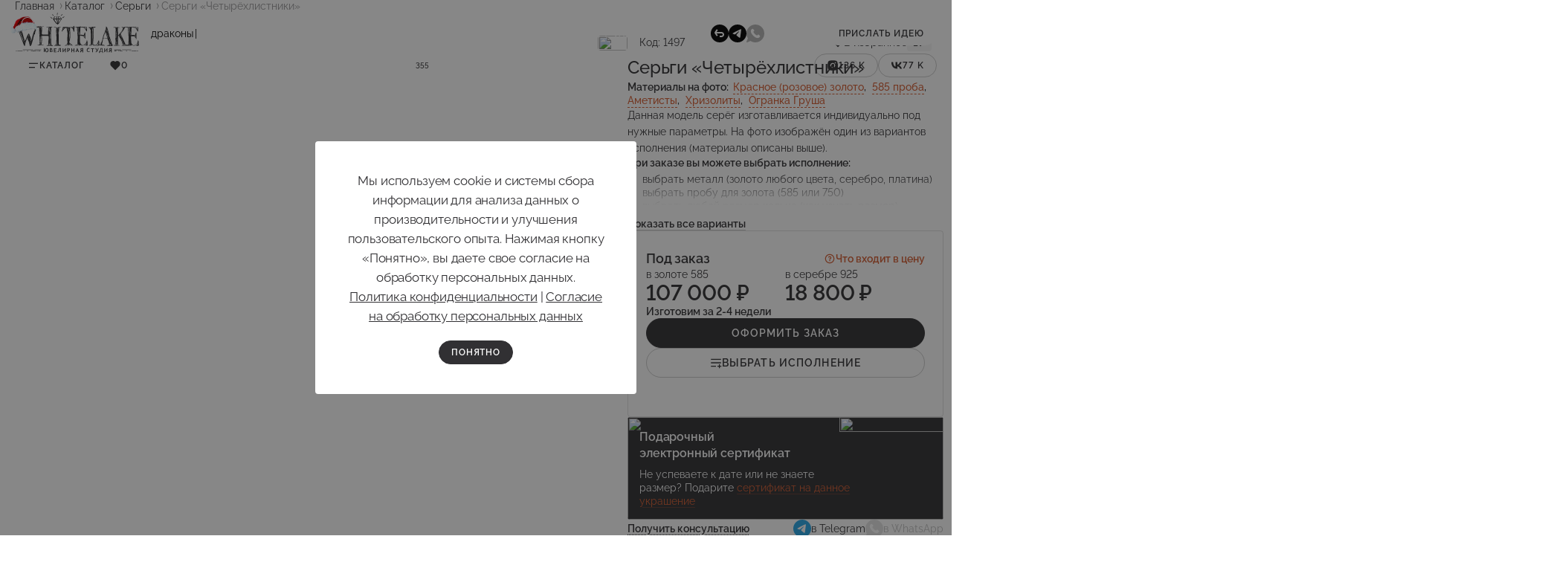

--- FILE ---
content_type: text/html; charset=UTF-8
request_url: https://whitelake-shop.ru/catalog/sergi/sergi-chetyryohlistniki
body_size: 35870
content:
<html lang="ru">
<head>
  <meta charset="UTF-8" />
  <meta name="viewport" content="width=device-width, initial-scale=1.0, maximum-scale=1.0" />
  <meta http-equiv="X-UA-Compatible" content="ie=edge" />
  <link rel="dns-prefetch" href="//cdn.whitelake-shop.ru">
	
  <meta name="csrf-token" content="7bd8b64311c9a80b6bb40d131338de67580b0ada2ed977155b231f2d5456c05a">
	
  	
	
  
	

	
  <meta name="pinterest-rich-pin" content="false">	
  <meta name="theme-color" content="#" />
    <title>Серьги «Четырёхлистники»  - изготовить на заказ в ювелирной студии Whitelake: каталог украшений</title>
  <meta name="description" content="Серьги «Четырёхлистники»  на заказ. Изготовление уникальных ювелирных украшений из золота, серебра и платины с бриллиантами и другими драгоценными камнями. Заказывайте в ювелирной студии Whitelake с доставкой по России.">
    	
	
	<base href="https://whitelake-shop.ru/">
	<meta property="og:type" content="website">
	<meta name="p:domain_verify" content="869b07ad75d997e0f898380326372022">
	<meta name="yandex-verification" content="eb6655a86c217283" >
	<meta name="yandex-verification" content="63ca6588d62a3715" />
    <link rel="canonical" href="https://whitelake-shop.ru/catalog/sergi/sergi-chetyryohlistniki">
	 

	<meta property="og:url" content="https://whitelake-shop.ru/catalog/sergi/sergi-chetyryohlistniki">
	<meta property="og:title" content="Серьги «Четырёхлистники»  - изготовить на заказ в ювелирной студии Whitelake: каталог украшений">
	
		<meta property="og:image" content="/assets/cache/images/shop/1497/654604e35cd17154d6176f4f66f692b9_0.60105800%201619078448-700x-b58.jpeg">

	
	<meta property="og:description" content="Серьги «Четырёхлистники»  на заказ. Изготовление уникальных ювелирных украшений из золота, серебра и платины с бриллиантами и другими драгоценными камнями. Заказывайте в ювелирной студии Whitelake с доставкой по России.">
	<meta property="og:site_name" content="https://whitelake-shop.ru/">
    <meta property="og:locale" content="ru_RU">
	
	
	<meta name="twitter:url" content="https://whitelake-shop.ru/catalog/sergi/sergi-chetyryohlistniki">
	<meta name="twitter:title" content="Серьги «Четырёхлистники»  - изготовить на заказ в ювелирной студии Whitelake: каталог украшений">
	<meta name="twitter:description" content="Серьги «Четырёхлистники»  на заказ. Изготовление уникальных ювелирных украшений из золота, серебра и платины с бриллиантами и другими драгоценными камнями. Заказывайте в ювелирной студии Whitelake с доставкой по России.">
	
	    <meta name="twitter:image" content="/assets/cache/images/shop/1497/654604e35cd17154d6176f4f66f692b9_0.60105800%201619078448-700x-b58.jpeg">
	
	

  <link rel="icon" href="/favicon.svg" sizes="32x32">
  <link rel="preload" href="/frontend/fonts/RalewayRegular.woff2" as="font" type="font/woff2" crossorigin>
  <link rel="preload" href="/frontend/fonts/RalewayLight.woff2" as="font" type="font/woff2" crossorigin>
  <link rel="preload" href="/frontend/fonts/RalewayMedium.woff2" as="font" type="font/woff2" crossorigin>
  <link rel="preload" href="/frontend/fonts/RalewaySemiBold.woff2" as="font" type="font/woff2" crossorigin>
  <link rel="preload" href="/frontend/fonts/ResphektRegular.woff2" as="font" type="font/woff2" crossorigin>
  <style type="text/css">
    @font-face {
      font-family: "d-raleway";
      src: url("/frontend/fonts/RalewayRegular.woff2") format('woff2');
      font-weight: normal;
      font-style: normal;
      font-display: swap;
    }
    @font-face {
      font-family: "d-raleway";
      src: url("/frontend/fonts/RalewayLight.woff2") format('woff2');
      font-weight: 300;
      font-style: normal;
      font-display: swap;
    }
    @font-face {
      font-family: "d-raleway";
      src: url("/frontend/fonts/RalewayMedium.woff2") format('woff2');
      font-weight: 500;
      font-style: normal;
      font-display: swap;
    }
    @font-face {
      font-family: "d-raleway";
      src: url("/frontend/fonts/RalewaySemiBold.woff2") format('woff2');
      font-weight: 600;
      font-style: normal;
      font-display: swap;
    }
    @font-face {
      font-family: "d-resphekt";
      src: url("/frontend/fonts/ResphektRegular.woff2") format('woff2');
      font-weight: 400;
      font-style: normal;
      font-display: swap;
    }
    @font-face {
      font-family: "d-manrope";
      src: url("/frontend/fonts/ManropeSemiBold.woff2") format('woff2');
      font-weight: 600;
      font-style: normal;
      font-display: swap;
    }
  </style>
	
	

	

	
<link rel="stylesheet" href="/frontend/main.css?t=1768564447">
<link rel="stylesheet" href="/frontend/main.hoverhover.css?t=11"> 

<link rel="stylesheet" media="screen and (max-width: 1480px)" href="/frontend/main.Sandmaxwidth1480px.css?t=1753448828">
<link rel="stylesheet" media="screen and (max-width: 1380px)" href="/frontend/main.Sandmaxwidth1380px.css?t=1764930734">
<link rel="stylesheet" media="screen and (max-width: 1165px)" href="/frontend/main.Sandmaxwidth1165px.css?t=1767031605">

<link rel="stylesheet" media="screen and (max-width: 700px)" href="/frontend/main.Sandmaxwidth700px.css?t=1768631112">
<link rel="stylesheet" media="screen and (max-width: 360px)" href="/frontend/main.Sandmaxwidth360px.css?t=1765450392">

<link rel="stylesheet" media="screen and (min-width: 701px)" href="/frontend/main.SandW701px.css?t=1753448833">
<link rel="stylesheet" media="screen and (min-width: 1166px)" href="/frontend/main.SandW1166px.css?t=1766565967">
<link rel="stylesheet" media="screen and (min-width: 1380px)" href="/frontend/main.SandW1380px.css?t=1753448841">
<link rel="stylesheet" media="screen and (min-width: 1381px)" href="/frontend/main.SandW1381px.css?t=1753448845">

	
	
	
	
	
<!--1768663178-->
	
  <!--<link rel="stylesheet" crossorigin href="/frontend/main.css">-->
	
	
	
  <link rel="stylesheet" crossorigin href="/frontend/up/tril.css?v=1">
	

	
	
	
	

	

<link rel="stylesheet" href="/frontend/up/zuck/dist/zuck.css">
<link rel="stylesheet" href="/frontend/up/zuck/dist/skins/facesnap.css">


		<style>
			.add_h._hide, .add_h._hide {
				opacity: 0;
				transition: opacity .5s;
			}
		</style>
		
</head>

<body class="page-product">  


  <header class="header">
  <div class="header__absolute">
    <div class="header__content">
      <div class="header__topline topline">
        <div class="wrapper-big">
          <div class="topline__row">
            <div class="topline__col">
				
			  	
				
			  <a href="catalog/sergi" class="del-on-desk" style="">	
			   <img src="/frontend/uploads/str_cat.svg" alt="">
			  </a>
			
				
			  <div class="search_input_mob search_click_js del-on-desk" data-modal="search">
				 <svg class="icon"><use href="/frontend/spritemap.svg?t=1768663178#search"></use></svg> 
				 <span class="js_input_pl"></span>
			  </div>
				
				
			  <button class="del-on-desk" type="button" data-modal="lang" aria-label="Выбрать язык и валюту"><svg class="icon"><use href="/frontend/spritemap.svg?t=1768663178#language"></use></svg></button>
				
				
              <a href="/" class="topline__logo del-on-mob">
                 <img class="topline__logo-image" width="184" height="61" src="/frontend/uploads/logo-big-subtitle.svg" alt="">
              </a>
		
				
				
              <div class="topline__search del-on-mob" data-modal="search">
                <div class="search-label">
                  <div class="search-label__label">
                    
	  <div type="text" name="search" class="search-label__input ">
		<span class="search-label__input-placeholder js_input_pl">Украшение, тематика или код товара</span>
		
	  </div>
	
                  </div>
                  <button type="button" class="search-label__del js-all-search-del" aria-label="очистить поиск"><svg class="icon"><use href="/frontend/spritemap.svg?t=1768663178#del"></use></svg></button>
                  <div class="search-label__submit"><svg class="icon"><use href="/frontend/spritemap.svg?t=1768663178#search"></use></svg></div>
                </div>
              </div>
            </div>

            <div class="topline__col del-on-mob">
              <div class="topline__contacts">
                <a href="tel:+74956496690" class="phone"><span>+</span>7 <span>( </span>495<span> )</span> 649<span>-</span>66<span>-</span>90</a>
                <ul class="topline__soc-list">

                  <li class="topline__soc-item"><button type="button" data-modal="callback" aria-label="заказать звонок"><svg class="icon"><use href="/frontend/spritemap.svg?t=1768663178#soc-callback-dark"></use></svg></button></li>
                  <li class="topline__soc-item"><a target="_blank" href="https://t.me/whitelakejewelry" aria-label="Телеграм"><svg class="icon"><use href="/frontend/spritemap.svg?t=1768663178#soc-telegram-dark"></use></svg></a></li>
                  <li class="topline__soc-item block_whatsApp"><a target="_blank" href="https://api.whatsapp.com/send?phone=79991135222&text=%D0%97%D0%B4%D1%80%D0%B0%D0%B2%D1%81%D1%82%D0%B2%D1%83%D0%B9%D1%82%D0%B5,%20&source=&data=&app_absent=" aria-label="Whatsapp"><svg class="icon"><use href="/frontend/spritemap.svg?t=1768663178#soc-whatsapp-dark"></use></svg></a></li>

                </ul>
              </div>
              <div class="topline__currency">
                
			<div class="currency drop-down">
			  <div class="currency__btn drop-down__btn js-drop-down-btn">
				<span>RU</span>
				<span>₽</span>
			  </div>
			  <div class="currency__content drop-down__content">
				<div class="currency__form">
				  <div class="currency__form-item">
					<a href="/catalog/sergi/sergi-chetyryohlistniki" class="currency__form-btn _active">
					  <div class="currency__form-value">Русский</div>
					</a>
					<a href="/catalog/sergi/sergi-chetyryohlistniki?lang=en" class="currency__form-btn "">
					  <div class="currency__form-value">English</div>
					</a>
				  </div>
				  <div class="currency__form-item">
					<a href="/catalog/sergi/sergi-chetyryohlistniki" class="currency__form-btn _active">
					  <div class="currency__form-value">Рубли, ₽</div>
					</a>
					<a href="/catalog/sergi/sergi-chetyryohlistniki?lang=en" class="currency__form-btn ">
					  <div class="currency__form-value">Доллары, $</div>
					</a>
				  </div>
				</div>
			  </div>
			</div>
		
              </div>

              <a href="new-idea" class="button button--light button--min">Прислать идею</a>
            </div>

            <div class="topline__col del-on-desk">
              <!--<button type="button" data-modal="lang" aria-label="Выбрать язык и валюту"><svg class="icon"><use href="/frontend/spritemap.svg?t=1768663178#language"></use></svg></button>-->
				
				
				

				<!--heart-line-->
			  <a href="featured-products" class="main-nav__button button--light button--min button--no-hover favorite-mob "><svg class="icon"><use href="/frontend/spritemap.svg?t=1768663178#heart-fill"></use></svg><span class="favorits_cnt">0</span></a>
				
				
              <!--<button class="search_click_js" type="button" data-modal="search" aria-label="Открыть поиск"><svg class="icon"><use href="/frontend/spritemap.svg?t=1768663178#search-mobile"></use></svg></button>
              <button type="button" data-modal="contact" aria-label="Связаться с нами"><svg class="icon"><use href="/frontend/spritemap.svg?t=1768663178#contact-us"></use></svg></button>-->
              <button type="button" data-modal="menu" aria-label="Открыть меню"><svg class="icon"><use href="/frontend/spritemap.svg?t=1768663178#menu"></use></svg></button>
            </div>
          </div>
        </div>
      </div>

      <div class="header__navline navline del-on-mob">
        <div class="wrapper-big">
          <div class="navline__row">
            <div class="navline__col">
              <div>
                <nav class="navline__main-nav main-nav">
                  <ul>
                    <li class="js-menu-hover-btn">
                      <span class="main-nav__button button button--light button--min button--no-hover "><span class="change-icon"><svg class="icon"><use href="/frontend/spritemap.svg?t=1768663178#menu"></use></svg><svg class="icon"><use href="/frontend/spritemap.svg?t=1768663178#close"></use></svg></span><span>Каталог</span></span>
                      <div class="main-nav__list">
                        <div class="main-nav__list-item">
                          <span class="main-nav__title">Украшения</span>
                          <ul>
                            <li><a href="catalog/tovary-v-nalichii" class="_active"><svg class="icon"><use href="/frontend/spritemap.svg?t=1768663178#product-stock-2"></use></svg>Украшения в наличии</a></li>
							  
                            <li><a href="catalog/kolca"><svg class="icon"><use href="/frontend/spritemap.svg?t=1768663178#product-ring"></use></svg>Кольца</a></li>
                            <li><a href="catalog/obruchalnye-kolca"><svg class="icon"><use href="/frontend/spritemap.svg?t=1768663178#product-wedding"></use></svg>Обручальные кольца</a></li>
							  
                            <li><a href="catalog/pomolvochnye-kolca"><svg class="icon"><use href="/frontend/spritemap.svg?t=1768663178#product-engagement"></use></svg>Помолвочные кольца</a></li>
							  
                            <li><a href="catalog/sergi"><svg class="icon"><use href="/frontend/spritemap.svg?t=1768663178#product-earrings"></use></svg>Серьги</a></li>
							  
                            <li><a href="catalog/kole"><svg class="icon"><use href="/frontend/spritemap.svg?t=1768663178#product-necklace"></use></svg>Колье</a></li>
							  
                            <li><a href="catalog/braslety"><svg class="icon"><use href="/frontend/spritemap.svg?t=1768663178#product-bracelet"></use></svg>Браслеты</a></li>
							  
                            <li><a href="catalog"><img class="icon icon_header" src="/frontend/up/all.svg">Все украшения</a></li>		  
							  
							  
                            <li><a href="details"><svg class="icon"><use href="/frontend/spritemap.svg?t=1768663178#product-details"></use></svg>Уникальная детализация</a></li>
                          </ul>
                        </div>
                        <div class="main-nav__list-item">
                          <span class="main-nav__title">Сертификаты</span>
                          <ul>
                            <li><a href="podarochnyj-sertifikat-online"><svg class="icon"><use href="/frontend/spritemap.svg?t=1768663178#certificate-present"></use></svg>Электронный сертификат</a></li>
                            <li><a href="podarochnyj-sertifikaty"><svg class="icon"><use href="/frontend/spritemap.svg?t=1768663178#certificate-electronic"></use></svg>Подарочный сертификат</a></li>
                          </ul>
                        </div>
                      </div>
                    </li>
					  
					  
					  

					  
					<li><a href="featured-products" class="main-nav__button button button--light button--min button--no-hover"><svg class="icon"><use href="/frontend/spritemap.svg?t=1768663178#heart-fill"></use></svg><span class="favorits_cnt">0</span></a></li>
					  
					  
                  </ul>
                </nav>
              </div>
              <div>
                <nav class="navline__base-nav base-nav">
                  <ul>
                    <li>
                      <a>Коллекции</a>
                      <ul>
                        <li><a href="/catalog/ukrasheniya-iz-garri-pottera">Гарри Поттер</a></li><li><a href="/catalog/ukrasheniya-v-vide-knig">Книги</a></li><li><a href="/catalog/ukrasheniya-po-skazkam">Сказки</a></li><li><a href="/catalog/ukrasheniya-s-drakonami">Драконы</a></li><li><a href="/catalog/neobychnye-yuvelirnye-ukrasheniya-anime">Аниме</a></li><li><a href="/catalog/goroda">Города</a></li><li><a href="/catalog/kollekciya-ukrashenij-back-to-ussr">Back to USSR</a></li><li><a href="/catalog/goticheskie-ukrasheniya-iz-zolota-i-serebra">Готика</a></li><li><a href="/catalog/yuvelirnye-ukrasheniya-v-vide-vetochki">Веточка</a></li><li><a href="/catalog/ukrashenie-s-gorami">Горы</a></li><li><a href="/catalog/muzhskie-ukrasheniya">Мужские украшения</a></li><li><a href="/catalog/ukrasheniya-na-halloween">Halloween</a></li><li><a href="/catalog/ukrasheniya-mcdonalds">Mcdonalds</a></li><li><a href="/catalog/ukrasheniya-s-domashnimi-zhivotnymi-pet-story">Pet Story</a></li>
                        <li><a href="tag-all" class="_accent"><span class="text">Все 49 коллекций</span><svg class="icon icon--min"><use href="/frontend/spritemap.svg?t=1768663178#next"></use></svg></a></li>
                      </ul>
                    </li>
                    <li>
                      <a>Примеры идей</a>
						<ul>
						  <li><a href="eskizy-yuvelirnyh-izdelij">Эскизы</a></li>
						  <li><a href="list-of-ideas/obruchalnye-kolca-ideas">Идеи обручальных колец</a></li>
						  <li><a href="list-of-ideas/kolca-ideas">Идеи украшений</a></li>
						</ul>
                    </li>
                    <li>
                      <a>Изготовление на заказ</a>
                      <ul class="col-only">
                        <li><a href="yuvelirnoe-izdelie-na-zakaz-online">Ювелирное изделие на заказ онлайн</a></li>
                        <li><a href="kolca-na-zakaz">Кольца на заказ</a></li>  
                        <li><a href="obruchalnye-kolca-na-zakaz">Обручальные кольца на заказ</a></li>

                        <li><a href="pomolvochnye-kolca-na-zakaz">Помолвочные кольца на заказ</a></li>
                        <li><a href="braslety-na-zakaz">Браслеты на заказ</a></li>
                        <li><a href="sergi-na-zakaz">Серьги на заказ</a></li>
                        <li><a href="uvelirnye-izdeliya-na-zakaz">Ювелирные изделия на заказ</a></li>
                      </ul>
                    </li>
                    <li>
                      <a href="reviews">Отзывы <span class="menu-count">355</span></a>
                    </li>
                    <li>
                      <a>Покупателям</a>
                      <ul class="col-only">
		  
                        <li><a href="dostavka-i-oplata">Доставка и оплата</a></li>
                        <li><a href="warranty">Гарантии</a></li>
                        <!--<li><a href="portfolio">Фото наших работ</a></li>-->
         				<li><a href="blog">Полезная информация</a></li>						  
                       <li><a href="faq">Вопрос-ответ</a></li>
	  
                      </ul>
                    </li>
					  
					  
					  
					  
					  
					  
					  
					  
					  
                    <li>
                      <a>О нас</a>
                      <ul class="col-only">
						  
                        <li><a href="o-nas">О компании</a></li> 
						<li><a href="vacancies">Работа в WhiteLake</a></li>  			  
						<li><a href="contact">Контакты</a></li>  
						  
					    <li><a href="yuridicheskaya-informaciya">Юридическая информация</a></li>
						  
                        <li><a href="politika-konfidencialnosti">Политика конфиденциальности</a></li>
                        <li><a href="personal-data-consent">Согласие на обработку данных</a></li>  	 
						  	  
						  
                      </ul>
                    </li>			  
		  
					  
                    
                  </ul>
                </nav>
              </div>
            </div>

            <div class="navline__col">
              <ul class="navline__soc-list">

                <li><a target="_blank" href="https://www.instagram.com/whitelake_shop/" class="button button--outline button--min"><svg class="icon"><use href="/frontend/spritemap.svg?t=1768663178#i"></use></svg>136 K</a></li>
                <li><a target="_blank" href="https://vk.ru/whitelake_shop" class="button button--outline button--min"><svg class="icon"><use href="/frontend/spritemap.svg?t=1768663178#vk"></use></svg>77 K</a></li>

              </ul>
            </div>
          </div>
        </div>
      </div>

	  <div class="header__search-block search" id="search">
	<div class="search__overlay js-modal-content">
		<div class="topline">
			<div class="wrapper-big">
				<div class="topline__row">
					<div class="topline__col">
						<a href="/" class="topline__logo del-on-mob">
							<img class="topline__logo-image" width="184" height="61" src="/frontend/uploads/logo-big-subtitle.svg" alt="">
						</a>
						<div class="search__close-btn del-on-desk js-close-modal">
							<svg class="icon"><use xlink:href="/frontend/spritemap.svg?t=1768663178#arrow-left-wide"></use></svg>
						</div>
						
						
						
						<form class="topline__search" id="search_pro" action="search" method="get">
							
							<input type="hidden" name="page" value="25177">
							<input type="hidden" name="lang" value="ru">
							<div class="search-label _open-search-">
								<label class="search-label__label">
									<input type="text" autocomplete="off" autocorrect="off" autocapitalize="off" name="s" placeholder="Украшение, тематика или код товара" value="" class="search-label__input js-main-search " data-lang="ru">
								</label>
								
                      <button type="button" class="search-label__del js-search-del" aria-label="очистить поиск"><svg class="icon"><use xlink:href="/frontend/spritemap.svg?t=1768663178#del"></use></svg></button>
								<button type="submit" class="search-label__submit" aria-label="отправить"><svg class="icon"><use xlink:href="/frontend/spritemap.svg?t=1768663178#search"></use></svg></button>
								
								<div class="loader"></div>
							</div>
						</form>
						
						
						
						<button class="search__close del-on-desk js-close-modal"><svg class="icon"><use xlink:href="/frontend/spritemap.svg?t=1768663178#close"></use></svg></button>
					</div>

					<div class="topline__col del-on-mob">
						<div class="topline__contacts">
							<a href="tel:+74956496690" class="phone"><span>+</span>7 <span>( </span>495<span> )</span> 649<span>-</span>66<span>-</span>90</a>
							<ul class="topline__soc-list">
								<li class="topline__soc-item"><button type="button" data-modal="callback" aria-label="заказать звонок"><svg class="icon"><use xlink:href="/frontend/spritemap.svg?t=1768663178#soc-callback-dark"></use></svg></button></li>
								<li class="topline__soc-item"><a href="https://t.me/whitelakejewelry" aria-label="Телеграм"><svg class="icon"><use xlink:href="/frontend/spritemap.svg?t=1768663178#soc-telegram-dark"></use></svg></a></li>
								<li class="topline__soc-item"><a href="https://api.whatsapp.com/send?phone=79991135222&text=%D0%97%D0%B4%D1%80%D0%B0%D0%B2%D1%81%D1%82%D0%B2%D1%83%D0%B9%D1%82%D0%B5,%20&source=&data=&app_absent=" aria-label="Whatsapp"><svg class="icon"><use xlink:href="/frontend/spritemap.svg?t=1768663178#soc-whatsapp-dark"></use></svg></a></li>
							</ul>
						</div>
						
						
						<div class="currency currency--dark drop-down">
							<div class="currency__btn drop-down__btn js-drop-down-btn">
								<span>RU</span>
								<span>₽</span>
							</div>
							<div class="currency__content drop-down__content">
								<div class="currency__form">
									<div class="currency__form-item">
										<a href="/catalog/sergi/sergi-chetyryohlistniki" class="currency__form-btn _active">
										  <div class="currency__form-value">Русский</div>
										</a>
										<a href="/catalog/sergi/sergi-chetyryohlistniki?lang=en" class="currency__form-btn "">
										  <div class="currency__form-value">English</div>
										</a>
									</div>
									<div class="currency__form-item">
										<a href="/catalog/sergi/sergi-chetyryohlistniki" class="currency__form-btn _active">
										  <div class="currency__form-value">Рубли, ₽</div>
										</a>
										<a href="/catalog/sergi/sergi-chetyryohlistniki?lang=en" class="currency__form-btn ">
										  <div class="currency__form-value">Доллары, $</div>
										</a>
									</div>
								</div>
							</div>
						</div>
	   
	   
						
						<a href="new-idea" class="button button--min">Прислать идею</a>
					</div>
				</div>
			</div>
		</div>

		<div class="search__content">
			<div class="wrapper-big">
				<button class="search__close del-on-mob js-close-modal"><svg class="icon"><use xlink:href="/frontend/spritemap.svg?t=1768663178#close"></use></svg></button>
				
				
				<div class="search__content-wrapper" id="search-results">

				</div>
			</div>
		</div>
	</div>
</div>

      <div class="header__mob-menu mob-menu">
        <div class="mob-menu__wrapper" id="menu">
          <div class="wrapper-big">
            <div class="mob-menu__header">
              <div>
                <a href="/" class="mob-menu__logo">
                  <img width="184" height="61" src="/frontend/uploads/logo-big-subtitle.svg" alt="">
                </a>
              </div>
				
			  <div class="currency currency--dark drop-down">
				<div class="currency__btn drop-down__btn" data-modal="lang">
					<span>RU</span><span>₽</span>  
				</div>
			 </div>
				
			  <div>
				  <a href="featured-products" class="main-nav__button_favorite favorite-mob"><svg class="icon"><use href="/frontend/spritemap.svg?t=1768663178#heart-fill"></use></svg><span class="favorits_cnt">0</span></a>
			  </div>	  
				
              <div>
                <button type="button" class="js-close-modal" aria-label="Закрыть"><svg class="icon"><use href="/frontend/spritemap.svg?t=1768663178#close"></use></svg></button>
              </div>
            </div>
			  
			  <div class="search_input_mob search_click_js del-on-desk" data-modal="search">
				  <svg class="icon"><use href="/frontend/spritemap.svg?t=1768663178#search"></use></svg> 
				  <span class="js_input_pl"></span>
			  </div>

            <div class="mob-menu__body">
              <div class="mob-menu__row">
                <div>
                  <div class="topline__contacts">
                    <a href="tel:+74956496690" class="phone"><span>+</span>7 <span>( </span>495<span> )</span> 649<span>-</span>66<span>-</span>90</a>
                    <ul class="topline__soc-list">
                      <li class="topline__soc-item"><a target="_blank" href="https://t.me/whitelakejewelry" aria-label="телеграм"><svg class="icon"><use href="/frontend/spritemap.svg?t=1768663178#telegram"></use></svg></a></li>
                      <li class="topline__soc-item block_whatsApp"><a target="_blank" href="https://api.whatsapp.com/send?phone=79991135222&text=%D0%97%D0%B4%D1%80%D0%B0%D0%B2%D1%81%D1%82%D0%B2%D1%83%D0%B9%D1%82%D0%B5,%20&source=&data=&app_absent=" aria-label="whatsapp"><svg class="icon"><use href="/frontend/spritemap.svg?t=1768663178#whatsapp"></use></svg></a></li>
                    </ul>
                  </div>
                </div>
                <div>
                  <ul class="navline__soc-list">
                    <li><a href="https://www.instagram.com/whitelake_shop/" target="_blank" class="button button--outline button--min"><svg class="icon"><use href="/frontend/spritemap.svg?t=1768663178#i"></use></svg>136 K</a></li>
                    <li><a href="https://vk.ru/whitelake_shop" target="_blank" class="button button--outline button--min"><svg class="icon"><use href="/frontend/spritemap.svg?t=1768663178#vk"></use></svg>77 K</a></li>
                  </ul>
                </div>
              </div>

              <nav class="mob-menu__main-nav">
                <ul>
					

					
					
                  <li>
                    <a href="catalog/tovary-v-nalichii" class="_active">
                      <svg class="icon"><use href="/frontend/spritemap.svg?t=1768663178#product-stock-2"></use></svg>
                      Украшения в наличии
                    </a>
                  </li>
                  <li>
                    <a href="catalog/kolca" class="">
                      <svg class="icon"><use href="/frontend/spritemap.svg?t=1768663178#product-ring"></use></svg>
                      Кольца
                    </a>
                  </li>
                  <li>
                    <a href="catalog/obruchalnye-kolca" class="">
                      <svg class="icon"><use href="/frontend/spritemap.svg?t=1768663178#product-wedding"></use></svg>
                     Обручальные кольца
                    </a>
                  </li>
                  <li>
                    <a href="catalog/pomolvochnye-kolca" class="">
                      <svg class="icon"><use href="/frontend/spritemap.svg?t=1768663178#product-engagement"></use></svg>
                      Помолвочные кольца
                    </a>
                  </li>
                  <li>
                    <a href="catalog/sergi" class="">
                      <svg class="icon"><use href="/frontend/spritemap.svg?t=1768663178#product-earrings"></use></svg>
                     Серьги
                    </a>
                  </li>
                  <li>
                    <a href="catalog/kole" class="">
                      <svg class="icon"><use href="/frontend/spritemap.svg?t=1768663178#product-necklace"></use></svg>
                      Колье
                    </a>
                  </li>
                  <li>
                    <a href="catalog/braslety" class="">
                      <svg class="icon"><use href="/frontend/spritemap.svg?t=1768663178#product-bracelet"></use></svg>
                      Браслеты
                    </a>
                  </li>
                  <li>
                    <a href="podarochnyj-sertifikat-online" class="">
                      <svg class="icon"><use href="/frontend/spritemap.svg?t=1768663178#certificate-electronic"></use></svg>
                      Электронный сертификат
                    </a>
                  </li>
                  <li>
                    <a href="podarochnyj-sertifikaty" class="">
                      <svg class="icon"><use href="/frontend/spritemap.svg?t=1768663178#certificate-present"></use></svg>
                      Подарочный сертификат
                    </a>
                  </li>
                </ul>
              </nav>

              <nav class="mob-menu__base-nav">
                <ul>
                 <li>
                    <a class="js-accordion-btn">Изготовление на заказ</a>
                    <ul>
                      <li><a href="yuvelirnoe-izdelie-na-zakaz-online">Ювелирное изделие на заказ онлайн</a></li>
                     <li><a href="kolca-na-zakaz">Кольца на заказ</a></li>
                      <li><a href="obruchalnye-kolca-na-zakaz">Обручальные кольца на заказ</a></li>
 
                      <li><a href="pomolvochnye-kolca-na-zakaz">Помолвочные кольца на заказ</a></li>
                      <li><a href="braslety-na-zakaz">Браслеты на заказ</a></li>
                      <li><a href="sergi-na-zakaz">Серьги на заказ</a></li>
                      <li><a href="uvelirnye-izdeliya-na-zakaz">Ювелирные изделия на заказ</a></li>
                    </ul>
                  </li>
                  <li class="">
                    <a class="js-accordion-btn">Коллекции</a>
                    <ul>
					  <li><a href="/catalog/ukrasheniya-iz-garri-pottera">Гарри Поттер</a></li><li><a href="/catalog/ukrasheniya-v-vide-knig">Книги</a></li><li><a href="/catalog/ukrasheniya-po-skazkam">Сказки</a></li><li><a href="/catalog/ukrasheniya-s-drakonami">Драконы</a></li><li><a href="/catalog/neobychnye-yuvelirnye-ukrasheniya-anime">Аниме</a></li><li><a href="/catalog/goroda">Города</a></li><li><a href="/catalog/kollekciya-ukrashenij-back-to-ussr">Back to USSR</a></li><li><a href="/catalog/goticheskie-ukrasheniya-iz-zolota-i-serebra">Готика</a></li><li><a href="/catalog/yuvelirnye-ukrasheniya-v-vide-vetochki">Веточка</a></li><li><a href="/catalog/ukrashenie-s-gorami">Горы</a></li><li><a href="/catalog/muzhskie-ukrasheniya">Мужские украшения</a></li><li><a href="/catalog/ukrasheniya-na-halloween">Halloween</a></li><li><a href="/catalog/ukrasheniya-mcdonalds">Mcdonalds</a></li><li><a href="/catalog/ukrasheniya-s-domashnimi-zhivotnymi-pet-story">Pet Story</a></li>	
                      <li><a href="tag-all" class="_accent"><span style="color: #d55c31;" class="text">Все 49 коллекций</span><svg class="icon icon--min"><use href="/frontend/spritemap.svg?t=1768663178#next"></use></svg></a></li>
                    </ul>
                  </li>
                  <li>
                    <a class="js-accordion-btn">Примеры идей</a>
                    <ul>
                      <li><a href="eskizy-yuvelirnyh-izdelij">Эскизы</a></li>
                      <li><a href="list-of-ideas/obruchalnye-kolca-ideas">Идеи обручальных колец</a></li>
                      <li><a href="list-of-ideas/kolca-ideas">Идеи украшений</a></li>
                    </ul>
                  </li>
 
                  <li>
                    <a href="reviews">Отзывы <span class="menu-count menu-count--dark">355</span></a>
                  </li>
                  <li>
                    <a class="js-accordion-btn">Покупателям</a>
                      <ul>
						  
  
						  
                        <li><a href="dostavka-i-oplata">Доставка и оплата</a></li>
                        <li><a href="warranty">Гарантии</a></li>
                        <!--<li><a href="portfolio">Фото наших работ</a></li>-->
         				<li><a href="blog">Полезная информация</a></li> 
                        <li><a href="faq">Вопрос-ответ</a></li>
	  
                      </ul>
                  </li>
					
					
					
					
                  <li>
                    <a class="js-accordion-btn">О нас</a>
                      <ul>
						  
                        <li><a href="o-nas">О компании</a></li>   
						<li><a href="vacancies">Работа в WhiteLake</a></li>   
						<li><a href="contact">Контакты</a></li>  
						  
					    <li><a href="yuridicheskaya-informaciya">Юридическая информация</a></li>
						  
                        <li><a href="politika-konfidencialnosti">Политика конфиденциальности</a></li>
                        <li><a href="personal-data-consent">Согласие на обработку данных</a></li>  	
	  
                      </ul>
                  </li>	
					
					
					

					
					
					
					
					
					
					
					
					
					
                  <li>
                    <a href="profile">
                      <svg class="icon"><use href="/frontend/spritemap.svg?t=1768663178#user-circle"></use></svg>
                      Личный кабинет
                    </a>
                  </li>
                </ul>
              </nav>
            </div>

            <div class="mob-menu__footer">
              <div>
                <a href="new-idea" class="button">Прислать идею</a>
              </div>
              <div class="mob-menu__footer-col">
                <ul class="topline__soc-list">
                  <li class="topline__soc-item"><a href="https://vk.ru/whitelake_shop"><svg class="icon icon--menu"><use href="/frontend/spritemap.svg?t=1768663178#soc-vk-dark"></use></svg></a></li>
                  <li class="topline__soc-item"><a href="https://www.youtube.com/@whitelake_shop"><svg class="icon icon--menu"><use href="/frontend/spritemap.svg?t=1768663178#soc-y-dark"></use></svg></a></li>
                  <li class="topline__soc-item"><a href="https://t.me/whitelake_shop"><svg class="icon icon--menu"><use href="/frontend/spritemap.svg?t=1768663178#soc-telegram-dark"></use></svg></a></li>
                  <li class="topline__soc-item"><a href="https://www.instagram.com/whitelake_shop/"><svg class="icon icon--menu"><use href="/frontend/spritemap.svg?t=1768663178#soc-i-dark"></use></svg></a></li>
                </ul>

                <div class="currency currency--dark drop-down">
                  <div class="currency__btn drop-down__btn" data-modal="lang">
					<span>RU</span><span>₽</span>  
                  </div>
                </div>
              </div>
            </div>
          </div>
        </div>
      </div>

      <div class="header__fixed topline js-header-fix  
				  	
				  _product 
				   
				    
				   
				   
				   
				   
				   
				   
				   
				  
				  
				  
				  
				  
				  
				  
				  
				  
				  
				  
				  
				  js-header-fix">
        <div class="wrapper-big">
          <div class="topline__row topline__main js-header-main">
            <div class="topline__col">
              <nav class="navline__main-nav main-nav del-on-mob">
                <ul>
                  <li class="js-menu-hover-btn">
                    <span class="main-nav__button button button--min button--no-hover"><span class="change-icon"><svg class="icon"><use href="/frontend/spritemap.svg?t=1768663178#menu"></use></svg><svg class="icon"><use href="/frontend/spritemap.svg?t=1768663178#close"></use></svg></span><span>Каталог</span></span>
                      <div class="main-nav__list">
                        <div class="main-nav__list-item">
                          <span class="main-nav__title">Украшения</span>
                          <ul>
                            <li><a href="catalog/tovary-v-nalichii" class="_active"><svg class="icon"><use href="/frontend/spritemap.svg?t=1768663178#product-stock-2"></use></svg>Украшения в наличии</a></li>
                            <li><a href="catalog/kolca"><svg class="icon"><use href="/frontend/spritemap.svg?t=1768663178#product-ring"></use></svg>Кольца</a></li>
                            <li><a href="catalog/obruchalnye-kolca"><svg class="icon"><use href="/frontend/spritemap.svg?t=1768663178#product-wedding"></use></svg>Обручальные кольца</a></li>
                            <li><a href="catalog/pomolvochnye-kolca"><svg class="icon"><use href="/frontend/spritemap.svg?t=1768663178#product-engagement"></use></svg>Помолвочные кольца</a></li>
                            <li><a href="catalog/sergi"><svg class="icon"><use href="/frontend/spritemap.svg?t=1768663178#product-earrings"></use></svg>Серьги</a></li>
                            <li><a href="catalog/kole"><svg class="icon"><use href="/frontend/spritemap.svg?t=1768663178#product-necklace"></use></svg>Колье</a></li>
                            <li><a href="catalog/braslety"><svg class="icon"><use href="/frontend/spritemap.svg?t=1768663178#product-bracelet"></use></svg>Браслеты</a></li>
							  
                            <li><a href="catalog"><img class="icon icon_header" src="/frontend/up/all.svg">Все украшения</a></li>	  
							  
                            <li><a href="details"><svg class="icon"><use href="/frontend/spritemap.svg?t=1768663178#product-details"></use></svg>Уникальная детализация</a></li>
                          </ul>
                        </div>
                        <div class="main-nav__list-item">
                          <span class="main-nav__title">Сертификаты</span>
                          <ul>
                            <li><a href="podarochnyj-sertifikat-online"><svg class="icon"><use href="/frontend/spritemap.svg?t=1768663178#certificate-present"></use></svg>Электронный сертификат</a></li>
                            <li><a href="podarochnyj-sertifikaty"><svg class="icon"><use href="/frontend/spritemap.svg?t=1768663178#certificate-electronic"></use></svg>Подарочный сертификат</a></li>
                          </ul>
                        </div>
                      </div>
                  </li>

					
				 <li><a href="featured-products" class="main-nav__button button button--min button--no-hover "><svg class="icon"><use href="/frontend/spritemap.svg?t=1768663178#heart-fill"></use></svg><span class="favorits_cnt">0</span></a></li>	
                </ul>
              </nav>
				
				
				
              <div class="topline__search del-on-mob" data-modal="search">

                <div class="search-label">
                  <div class="search-label__label">
                    
	  <div type="text" name="search" class="search-label__input ">
		<span class="search-label__input-placeholder js_input_pl">Украшение, тематика или код товара</span>
		
	  </div>
	
                  </div>
                  <button type="button" class="search-label__del js-all-search-del" aria-label="очистить поиск"><svg class="icon"><use href="/frontend/spritemap.svg?t=1768663178#del"></use></svg></button>
                  <div class="search-label__submit"><svg class="icon"><use href="/frontend/spritemap.svg?t=1768663178#search"></use></svg></div>
                </div>

              </div>
				
			
			  <div class="search_input_mob search_click_js del-on-desk" data-modal="search">
				 <svg class="icon"><use href="/frontend/spritemap.svg?t=1768663178#search"></use></svg> 
				 <span class="js_input_pl"></span>
			  </div>
				
				
			  <button class="del-on-desk" type="button" data-modal="lang" aria-label="Выбрать язык и валюту"><svg class="icon"><use href="/frontend/spritemap.svg?t=1768663178#language"></use></svg></button>
				
				
              <!--<a href="/" class="topline__logo del-on-desk">
                <img class="topline__logo-image" width="184" height="61" src="/frontend/uploads/logo-big-subtitle.svg" alt="">

              </a>-->
	
				
				
            </div>

            <div class="topline__col del-on-mob">
              <div class="topline__contacts">
                <a href="tel:+74956496690" class="phone"><span>+</span>7 <span>( </span>495<span> )</span> 649<span>-</span>66<span>-</span>90</a>
                <ul class="topline__soc-list">
                  <li class="topline__soc-item"><button type="button" data-modal="callback" aria-label="заказать звонок"><svg class="icon"><use href="/frontend/spritemap.svg?t=1768663178#soc-callback-dark"></use></svg></button></li>
                  <li class="topline__soc-item"><a target="_blank" href="https://t.me/whitelakejewelry" aria-label="телеграм"><svg class="icon"><use href="/frontend/spritemap.svg?t=1768663178#soc-telegram-dark"></use></svg></a></li>
                  <li class="topline__soc-item block_whatsApp"><a target="_blank" href="https://api.whatsapp.com/send?phone=79991135222&text=%D0%97%D0%B4%D1%80%D0%B0%D0%B2%D1%81%D1%82%D0%B2%D1%83%D0%B9%D1%82%D0%B5,%20&source=&data=&app_absent=" aria-label="whatsapp"><svg class="icon"><use href="/frontend/spritemap.svg?t=1768663178#soc-whatsapp-dark"></use></svg></a></li>
                </ul>
              </div>
              <a href="new-idea" class="button button--min">Прислать идею</a>
            </div>

            <div class="topline__col del-on-desk">
              <!--<button type="button" data-modal="lang" aria-label="Выбрать язык и валюту"><svg class="icon"><use href="/frontend/spritemap.svg?t=1768663178#language"></use></svg></button>-->
              
			
				<!--heart-line-->
			  <a href="featured-products" class="main-nav__button button--light button--min button--no-hover favorite-mob "><svg class="icon"><use href="/frontend/spritemap.svg?t=1768663178#heart-fill"></use></svg><span class="favorits_cnt">0</span></a>	
				
				
              <!--<button type="button" data-modal="search" aria-label="открыть поиск"><svg class="icon"><use href="/frontend/spritemap.svg?t=1768663178#search-mobile"></use></svg></button>
              <button type="button" data-modal="contact" aria-label="заказать звонок"><svg class="icon"><use href="/frontend/spritemap.svg?t=1768663178#contact-us"></use></svg></button>-->
              <button type="button" data-modal="menu" aria-label="открыть меню"><svg class="icon"><use href="/frontend/spritemap.svg?t=1768663178#menu"></use></svg></button>
            </div>
          </div>


   

			
			
			
		 <div class="top-line__product">
	<div class="wrapper">
		<div class="top-fix-info">
			<div class="top-fix-info__row">
				<div class="top-fix-info__card">
					<picture class="top-fix-info__img">
					  <source srcset="/assets/cache/images/shop/1497/654604e35cd17154d6176f4f66f692b9_0.60105800%201619078448-300x300-ade.jpeg" type="image/webp">
					  <img class="lazy"  width="96" height="96" src="/assets/cache/images/shop/1497/654604e35cd17154d6176f4f66f692b9_0.60105800%201619078448-300x300-ade.jpeg" alt="">

					</picture>
					<div class="top-fix-info__content">
						<div class="top-fix-info__key">Код: 1497</div>
						<div class="top-fix-info__title">Серьги «Четырёхлистники» </div>
					</div>
				</div>
				<div class="top-fix-info__options">
					<div class="top-fix-info__cost-list">
						<div class="top-fix-info__cost-item cost-card">
							<div class="cost-card__tile">в золоте 585</div>
							<div class="cost-card__val"><span class="js-cost- zp_price">107 000</span> ₽</div>
						</div>
						<div class="top-fix-info__cost-item cost-card">
							<div class="cost-card__tile">в серебре 925</div>
							<div class="cost-card__val">18 800 ₽</div>
						</div>
					</div>
					<div class="top-fix-info__links">
						<a href="#order-content" class="top-fix-info__btn button button--min js-scroll-to"><span>К заказу</span><svg class="icon"><use xlink:href="/frontend/spritemap.svg?t=1768653535#chevron-up"></use></svg></a>

						
                        <button type="button" class="top-fix-info__favorite js-main-card__favorite favorite" data-id="25177" data-status="">
                          <div class="change-icon">
                            <svg class="icon"><use xlink:href="/frontend/spritemap.svg?t=1768653535#heart-line"></use></svg>
                            <svg class="icon fill"><use xlink:href="/frontend/spritemap.svg?t=1768653535#heart-fill"></use></svg>
                            <svg class="icon fill animate"><use xlink:href="/frontend/spritemap.svg?t=1768653535#heart-fill"></use></svg>
                          </div>
                        </button>
						
					</div>
				</div>
			</div>
		</div>

	</div>
</div>
<div class="top-line__product-nav">
	<div class="wrapper">
		<div class="top-fix-nav">
			<div class="top-fix-nav__row">
				<nav>
					<ul class="top-fix-nav__list">
						<li><a href="#menu-hero" class="top-fix-nav__item js-scroll-to">Характеристики</a></li>
						
						<li><a href="#menu-variants" class="top-fix-nav__item js-scroll-to">Варианты исполнения</a></li>
						<li><a href="#menu-order" class="top-fix-nav__item js-scroll-to">Как заказать?</a></li>
						<li><a href="#menu-delivery" class="top-fix-nav__item js-scroll-to">Доставка и оплата</a></li>
						<li><a href="#menu-guarantees" class="top-fix-nav__item js-scroll-to">Гарантии</a></li>
						<li><a href="#menu-questions" class="top-fix-nav__item js-scroll-to">ЧАСТЫЕ ВОПРОСЫ</a></li>
					</ul>
				</nav>
			</div>
		</div>

	</div>
</div>		
			
		 
        </div>
      </div>
    </div>
  </div>
</header>




<main class="main">
  <section class="breadcrumbs breadcrumbs--product">
    <div class="wrapper-big">
		<ul class="breadcrumbs__list" itemscope itemtype="https://schema.org/BreadcrumbList">
		  <li class="breadcrumbs__item" itemprop="itemListElement" itemscope itemtype="https://schema.org/ListItem">
			<a href="/" itemprop="item">
			  <span itemprop="name">Главная</span>
			</a>
			<meta itemprop="position" content="1" />
		  </li>
		  <li class="breadcrumbs__item" itemprop="itemListElement" itemscope itemtype="https://schema.org/ListItem">
			<a href="/catalog/filtr" itemprop="item">
			  <span itemprop="name">Каталог</span>
			</a>
			<meta itemprop="position" content="2" />
		  </li>
		  <li class="breadcrumbs__item" itemprop="itemListElement" itemscope itemtype="https://schema.org/ListItem">
			<a href="/catalog/sergi" itemprop="item">
			  <span itemprop="name">Серьги</span>
			</a>
			<meta itemprop="position" content="3" />
		  </li>
		  <li class="breadcrumbs__item" itemprop="itemListElement" itemscope itemtype="https://schema.org/ListItem">
			
			<span itemprop="name">Серьги «Четырёхлистники» </span>
			<meta itemprop="position" content="4" />
		  </li>
			
		</ul>
		  
    </div>
  </section>

  <section id="menu-hero">
    <div class="wrapper">
      <div class="product-hero">
        <div class="product-hero__header del-on-desk">
          <div class="product-hero__header-item">
			 
            <div class="product-hero__key">Код: 1497</div>
          </div>
		  <div class="product-hero__header-favorite">	
			  <button type="button" class="product-hero__favorite js-main-card__favorite favorite" aria-label="Добавить/удилить из избранного" data-id="25177" data-status="" title="123">
				  <div class="change-icon">
					  <svg class="icon"><use xlink:href="/frontend/spritemap.svg?t=1768663178#heart-line"></use></svg>
					  <svg class="icon fill"><use xlink:href="/frontend/spritemap.svg?t=1768663178#heart-fill"></use></svg>
					  <svg class="icon fill animate"><use xlink:href="/frontend/spritemap.svg?t=1768663178#heart-fill"></use></svg>
				  </div>
				  <span class="span">В избранное</span>
			  </button>
			  <button type="button" class="product-hero__favorite-count js-no-overflow" data-modal="info-favorite">17</button>
		  </div>	  
        </div>
        <div class="product-hero__row">
          <div class="product-hero__col">

            <div class="product-hero__slider product-slider">
              <div class="product-slider__main js-slider-product">

                <div class="swiper">
                  <div class="swiper-wrapper">
					  
                    

		
			<div class="swiper-slide click_js_metadata" data-modal="product-gallery">
				<div class="product-slider__hint"></div>
				<picture class="product-slider__img">
					<img width="988" height="767" src="/assets/cache/images/shop/1497/654604e35cd17154d6176f4f66f692b9_0.60105800%201619078448-1080x-b8d.jpeg" alt="" class="lazy" loading="lazy">
				</picture>
				<button type="button" class="product-slider__image-btn"><svg class="icon"><use xlink:href="/frontend/spritemap.svg?t=1768653535#zoom"></use></svg></button>
			</div>
		



		
			<div class="swiper-slide click_js_metadata" data-modal="product-gallery">
				<div class="product-slider__hint"></div>
				<picture class="product-slider__img">
					<img width="988" height="767" src="/assets/cache/images/shop/1497/2e378e576bac612a82e08ba93bfa4f71_0.60210000%201619078448-1080x-d88.jpeg" alt="" class="lazy" loading="lazy">
				</picture>
				<button type="button" class="product-slider__image-btn"><svg class="icon"><use xlink:href="/frontend/spritemap.svg?t=1768653535#zoom"></use></svg></button>
			</div>
		

	  
					  
                  </div>
                </div>
				  
                <div class="product-slider__nav slider__nav">
                  <div class="slider__nav-prev"></div>	
                  <div class="slider__nav-next"></div>
                </div>  
				  
				  
                <div class="product-slider__bottom">
					
				  
				<span data-modal="open-stories-link-no" class="open-stories-link-no" 
				    data-url="/catalog/sergi/sergi-chetyryohlistniki?lang=ru" 
					data-title="Серьги «Четырёхлистники» "
					data-shop="25177"
					>
					<span class="play-icon-animated"></span>	
					<span class="text">Запросить видео</span></span>
				</span>
			 
					
				  <div class="flex_video_pag">	
					  <div class="slider__nav-prev1 slider_css_new"><svg class="icon"><use xlink:href="/frontend/spritemap.svg?t=1768663178#arrow-left-wide"></use></svg></div>		
					  <div class="product-slider__pagination js-product-pagination"></div>
					  <div class="slider__nav-next1 slider_css_new"><svg class="icon"><use xlink:href="/frontend/spritemap.svg?t=1768663178#arrow-right-wide"></use></svg></div>	
				  </div>	  
                </div>
              </div>

              <div class="product-slider__thumbs js-slider-product-thumbs">
				  
				  

				
				  <div class="slider__nav-prev- slider__nav-prev--thumbs"><svg width="18" height="7" viewBox="0 0 18 7" fill="none" xmlns="http://www.w3.org/2000/svg"><path d="M8.96789 0L17.9358 4.74767L17 6.51527L8.96789 2.26297L0.93578 6.51527L0 4.74767L8.96789 0Z" fill="black"/>
</svg></div>
				
				  

				  
                <div class="swiper">	
					  <div class="swiper-wrapper">
						  
			<div class="swiper-slide">
			  <div class="product-slider__thumb">
				<picture class="product-slider__img">
				<!--media="(max-width: 1165px)"-->
				  <source srcset="/assets/cache/images/shop/1497/654604e35cd17154d6176f4f66f692b9_0.60105800%201619078448-200x200-320.jpeg" type="image/webp">
				  <img width="88" height="88" src="/assets/cache/images/shop/1497/654604e35cd17154d6176f4f66f692b9_0.60105800%201619078448-200x200-320.jpeg" alt="" class="lazy" loading="lazy">
				</picture>
			  </div>
			</div>
		
			<div class="swiper-slide">
			  <div class="product-slider__thumb">
				<picture class="product-slider__img">
				<!--media="(max-width: 1165px)"-->
				  <source srcset="/assets/cache/images/shop/1497/2e378e576bac612a82e08ba93bfa4f71_0.60210000%201619078448-200x200-4e9.jpeg" type="image/webp">
				  <img width="88" height="88" src="/assets/cache/images/shop/1497/2e378e576bac612a82e08ba93bfa4f71_0.60210000%201619078448-200x200-4e9.jpeg" alt="" class="lazy" loading="lazy">
				</picture>
			  </div>
			</div>
		  
					  </div>  
                </div>
				  
				  
				
				<div class="slider__nav-next- slider__nav-next--thumbs">
				  <svg width="18" height="7" viewBox="0 0 18 7" fill="none" xmlns="http://www.w3.org/2000/svg"><path d="M8.96788 6.51531L17.9358 1.76761L17 0L8.96788 4.25231L0.93578 0L0 1.76761L8.96788 6.51531Z" fill="black"/></svg>

				  </div>
				
				  
				  
              </div>
            </div>

          </div>
          <div class="product-hero__col">

            <div class="product-hero__info">
			  <div class="product-hero__header-wrapper">
				  
				  <div class="product-hero__header del-on-mob">
					<div class="product-hero__header-item">
					  
					  <div class="product-hero__key">Код: 1497</div>
					</div>

                    <div class="product-hero__header-favorite">
						<button type="button" class="product-hero__favorite js-main-card__favorite favorite" aria-label="Добавить/удилить из избранного" data-id="25177" data-status="">
						  <div class="change-icon">
							  <svg class="icon icon--favorite"><use xlink:href="/frontend/spritemap.svg?t=1768663178#heart-line"></use></svg>
							  <svg class="icon fill icon--favorite"><use xlink:href="/frontend/spritemap.svg?t=1768663178#heart-fill"></use></svg>
							  <svg class="icon fill animate icon--favorite"><use xlink:href="/frontend/spritemap.svg?t=1768663178#heart-fill"></use></svg>
						  </div>
						  <span class="span">В избранное</span>
						  <button type="button" class="product-hero__favorite-count js-no-overflow" data-modal="info-favorite">17</button>	
						</button>  
                    </div>

				  </div>
				  
					<div class="modal modal--min modal--hint" id="info-favorite">
						<div class="modal__content js-modal-content">
							<div class="modal__overflow">
								<div class="modal__wrapper">
									<h2 class="modal__title modal__title--center">Избранное</h2>

									<div class="product-hero__modal">
										<div class="product-hero__modal-item">
											<div class="">Уже 17 человек сохранили в избранное это украшение</div>
											<button type="button" class="button button--outline button--mob-big js-main-card__favorite del-on-desk favorite" aria-label="Добавить/удилить из избранного" aria-label="Добавить/удилить из избранного" data-id="25177" data-status="">
												<div class="change-icon">
													<svg class="icon icon--favorite"><use xlink:href="/frontend/spritemap.svg?t=1768663178#heart-line"></use></svg>
													<svg class="icon fill icon--favorite"><use xlink:href="/frontend/spritemap.svg?t=1768663178#heart-fill"></use></svg>
													<svg class="icon fill animate icon--favorite"><use xlink:href="/frontend/spritemap.svg?t=1768663178#heart-fill"></use></svg>
												</div>
												<span class="span">Добавить в свое</span>
											</button>
										</div>
									</div>
								</div>
							</div>
							<button type="button" class="modal__close js-close-modal" aria-label="Закрыть модальное окно"><svg class="icon"><use xlink:href="frontend/spritemap.svg#close"></use></svg></button> 
						</div>
					</div>
				</div>  
				  
				  
				  
				  
				  
				  
				  
              <div class="product-hero__body">
                <h1 class="product-hero__title">Серьги «Четырёхлистники»  </h1>
				  
				 
				   
				  
				  

				  
				  
				<div class="product-hero__tags"><div class="product-hero__tags-title">Материалы на фото:</div> 
<ul class="product-hero__tags-list"><li><a class="product-hero__tags-item" href="/catalog/filtr?filter-1[]=80">Красное (розовое) золото</a></li> <li><a class="product-hero__tags-item" href="/catalog/filtr?filter-2[]=82">585 проба</a></li> <li><a class="product-hero__tags-item" href="/catalog/filtr?filter-3[]=87">Аметисты</a></li> <li><a class="product-hero__tags-item" href="/catalog/filtr?filter-3[]=145">Хризолиты</a></li> <li><a class="product-hero__tags-item" href="/catalog/filtr?filter-4[]=162">Огранка Груша</a></li> </ul></div> 
				  
				   
				  
				
				  
				  

                <div class="product-hero__descr">

				  Данная модель серёг изготавливается индивидуально под нужные параметры. На фото изображён один из вариантов исполнения (материалы описаны выше).	
                  

                </div>
                <div class="product-hero__descr">
                  <div class="product-hero__descr-title">При заказе вы можете выбрать исполнение:</div>
                  <div class="product-hero__descr-content">
                    <ul class="product-hero__descr-list">
						
					  
                      <li>выбрать металл (золото любого цвета, серебро, платина)</li>
                      <li>выбрать пробу для золота (585 или 750)</li>
                      <li>выбрать любой размер кольца (как узнать размер)</li>
                      <li>выбрать камни (вышлем палитру камней в мессенджер, или на почту)</li>
                      <li>внести изменения в дизайн (опишите в запросе что хотели бы поменять)</li>
                      <li>выбрать вариант с чернением или без, а также с позолотой или без в нужных вам местах кольца</li>
					  	

                    </ul>
                  </div>
                  <a href="#menu-variants" class="product-hero__descr-btn js-scroll-to">Показать все варианты</a>
                </div>
              </div>
              <div class="product-hero__order ">
                <div class="order-card" id="order-content">
                  <div class="order-card__main">
                    <div class="order-card__header">
                      <div class="order-card__title">Под заказ</div>
                      <div>
                        <button type="button" class="order-card__info js-no-overflow" data-modal="info-cost"><svg class="icon icon--min"><use xlink:href="/frontend/spritemap.svg?t=1768663178#question"></use></svg>Что входит в цену</button>


                        <div class="modal modal--hint" id="info-cost">
                          <div class="modal__content js-modal-content">
                            <div class="modal__overflow">
                              <div class="modal__wrapper">
                                <h2 class="modal__title">Что входит в цену</h2>


                                <div class="product-hero__modal product-hero__modal--min">
                                  <div class="product-hero__modal-item">
<div class="product-hero__modal-title">Для изготовления в золоте</div>
<ul class="product-hero__modal-list product-hero__descr-list">
  <li>Указана цена за серьги в золоте 585 пробы под выбранный размер.</li>
  <li>Цвет золота не влияет на цену (белое, жёлтое, красное).</li>
</ul>
</div>
<div class="product-hero__modal-item">
<div class="product-hero__modal-title">Для изготовления в серебре</div>
<ul class="product-hero__modal-list product-hero__descr-list">
  <li>Указана цена за серьги без учёта драгоценных камней, если в нём есть камни.</li>
  <li>В любое украшение можно добавить драгоценные камни (бриллианты, сапфиры, изумруды).</li>
</ul>
</div>


<div class="product-hero__modal-item">
<div class="product-hero__modal-info">
  <div class="product-hero__modal-info-icon"><svg class="icon icon--info"><use xlink:href="/frontend/spritemap.svg#information"></use></svg></div>
  <div class="product-hero__modal-info-text">Подробнее про оценку под ваши параметры (другая ширина, гравировки и прочее) или оценки с драгоценными камнями в разделе <a href="#menu-variants" class="product-hero__modal-info-btn js-scroll-to">«Выбрать исполнение».</a></div>
</div>
</div>
                                </div>
                              </div>
                            </div>
                            <button type="button" class="modal__close js-close-modal" aria-label="Закрыть модальное окно"><svg class="icon"><use xlink:href="/frontend/spritemap.svg?t=1768663178#close"></use></svg></button>
                          </div>
                        </div>
                      </div>

                    </div>
                    <div class="order-card__choice js-order-card price25177">
                      <div class="order-card__choice-item">
                        <div class="order-card__choice-title">в золоте 585</div>
                        <div class="order-card__choice-val add_h"><span class="js-cost- zp_price">107 000</span> ₽</div>
						  
						  

                      </div>
                      <div class="order-card__choice-item">
                        <div class="order-card__choice-title">в серебре 925</div>
                        <div class="order-card__choice-val">18 800 ₽</div>
						  
						    

                      </div>
                    </div>
                    <div class="order-card__deadlines">Изготовим за 2-4 недели</div>
                    <form class="order-card__form">
                      
          
		 <div class="order-card__form-list" style="display: none;">

			<div class="order-card__form-item">
			  <div class="select select--mob-big del-on-desk-">
				<button type="button" class="select__btn js-select-btn _full" data-modal="size" data-id="2">
				  <span class="select__btn-content">
					<span class="select__btn-val">Размер: <span class="text-bold js-select-val">16.0</span></span>
					<span class="select__btn-placeholder">Выберите размер</span>
				  </span>
				  <svg class="select__btn-down icon icon--select"><use xlink:href="/frontend/spritemap.svg#arrow-down"></use></svg>
				</button>
				<div class="select__content js-one-choice">
				  <div class="order-card__size-list js-select-cost js-select-cost21" data-id="2">

					

				  </div>
				</div>
				
			  </div>
			  
	
			</div>

		  </div>

                      <button type="button" class="order-card__btn button button--mob-big" data-modal="order">Оформить заказ</button>
                      <button type="button" class="order-card__btn button button--mob-big button--outline" data-modal="versions"><svg class="icon"><use xlink:href="/frontend/spritemap.svg?t=1768663178#add-2"></use></svg>Выбрать исполнение</button>
					<input type="hidden" name="_token" value="7bd8b64311c9a80b6bb40d131338de67580b0ada2ed977155b231f2d5456c05a">	
                    </form>
                  </div>

                  
							
									

                </div>

              </div>
				
				
              <div class="product-hero__dark-offer">
                <div class="product-dark-offer">
                  <div class="product-dark-offer__bg">
                    <img loading="lazy" src="/assets/cache/images/frontend/uploads/product-dark-offer-bg-x-157.jpg" alt="">
                  </div>
                  <div class="product-dark-offer__row">
                    <div class="product-dark-offer__col">
                      <div class="product-dark-offer__title">Подарочный <br>электронный сертификат</div>
                      <div class="product-dark-offer__descr">Не успеваете к дате или не знаете размер? Подарите <a href="podarochnyj-sertifikat-online">сертификат на данное украшение</a></div>
                    </div>
                    <div class="product-dark-offer__img">
                      <img loading="lazy" src="/assets/cache/images/frontend/uploads/product-dark-offer-x-102.png" alt="">
                    </div>
                  </div>
                </div>
              </div>	
				

              <div class="product-hero__contacts">
                <button type="button" data-modal="consultant" class="product-hero__contacts-title js-no-overflow">Получить консультацию</button>

<div class="modal modal--hint" id="consultant">
	<div class="modal__content js-modal-content">
		<div class="modal__overflow">
			<div class="modal__wrapper">
				<h2 class="modal__title">Получить консультацию</h2>

				<div class="product-hero__modal product-hero__modal--min">
					<div class="product-hero__modal-item">
						<div class="product-hero__modal-title">Менеджеры Whitelake</div>
						<div class="product-hero__modal-descr">ответят на ваши вопросы ежедневно с 11:00 до 20:00 по Москве</div>
						<ul class="product-hero__modal-list product-hero__descr-list">
							
							<li>помогут с выбором размера</li>
							<li>помогут с выбором камня и огранки</li>
							<li>подскажут по выбору металла и пробы</li>
							<li>расскажут удобно ли носить весь день</li>
							<li>проконсультируют по кастомизации (изменению) модели</li>
							

						</ul>
					</div>

					<div class="product-hero__modal-item">
						<div class="product-hero__modal-title">Начать чат</div>
						<ul class="product-hero__contacts-list">
							<li><a target="_blank" href="https://t.me/whitelakejewelry" class="product-hero__contacts-item"><svg class="icon"><use xlink:href="/frontend/spritemap.svg#telegram"></use></svg>в Telegram</a></li>
							<li class="block_whatsApp"><a target="_blank" href="https://api.whatsapp.com/send?phone=79991135222&text=%D0%97%D0%B4%D1%80%D0%B0%D0%B2%D1%81%D1%82%D0%B2%D1%83%D0%B9%D1%82%D0%B5,%20&source=&data=&app_absent=" class="product-hero__contacts-item"><svg class="icon"><use xlink:href="/frontend/spritemap.svg#whatsapp"></use></svg>в WhatsApp</a></li>
						</ul>
					</div>
				</div>
			</div>
		</div>
		<button type="button" class="modal__close js-close-modal" aria-label="Закрыть модальное окно"><svg class="icon"><use xlink:href="/frontend/spritemap.svg#close"></use></svg></button>
	</div>
</div>
				  
                <ul class="product-hero__contacts-list">
                  <li><a href="https://t.me/whitelakejewelry" target="_blank" class="product-hero__contacts-item"><svg class="icon"><use xlink:href="/frontend/spritemap.svg?t=1768663178#telegram"></use></svg>в Telegram</a></li>
                  <li><a href="https://api.whatsapp.com/send?phone=79991135222&text=%D0%97%D0%B4%D1%80%D0%B0%D0%B2%D1%81%D1%82%D0%B2%D1%83%D0%B9%D1%82%D0%B5,%20&source=&data=&app_absent=" target="_blank" class="block_whatsApp product-hero__contacts-item"><svg class="icon"><use xlink:href="/frontend/spritemap.svg?t=1768663178#whatsapp"></use></svg>в WhatsApp</a></li>
                </ul>
              </div>

              <div class="product-hero__nav">
                <ul class="product-hero__nav-list">
					
                  
					
                  
                  <li><a href="#menu-order" class="product-hero__nav-item js-scroll-to">Как заказать?</a></li>
                  <li><a href="#menu-delivery" class="product-hero__nav-item js-scroll-to">Доставка и оплата</a></li>
                  <li><a href="#menu-questions" class="product-hero__nav-item js-scroll-to">Ответы на частые вопросы</a></li>
                  <li><a href="#menu-guarantees" class="product-hero__nav-item js-scroll-to">Гарантии</a></li>
                </ul>
              </div>

				
				
			
				
              <div class="product-hero__about">
                <ul class="product-hero__about-list">
                  <li class="product-hero__about-item">
                    <div class="product-hero__about-title">Техника</div>
                    <div class="product-hero__about-value">3д-моделирование, ручная работа</div>
                  </li>
                </ul>
              </div>	

						
				
				


              <div class="product-hero__offer">
                <div class="product-offer">
                  <div class="product-offer__row">
                    <div class="product-offer__col">
                      <div class="product-offer__title">Хотите уникальное <br />украшение по вашей идее?</div>
						
						 

						
                      <div class="product-offer__descr">Узнайте больше об <a href="yuvelirnoe-izdelie-na-zakaz-online">изготовлении на заказ</a></div>
                    </div>
                    <div class="product-offer__col">
                      <div class="product-offer__icon">
                        <svg width="56" height="56" viewBox="0 0 56 56" fill="none" xmlns="http://www.w3.org/2000/svg">
                          <path d="M12.1257 26.1785C12.1108 26.2091 12.0985 26.2409 12.0887 26.2735C12.0717 26.3257 12.0608 26.3796 12.0563 26.4343C12.0552 26.4529 12.0455 26.469 12.0455 26.4876C12.0455 26.5027 12.0531 26.5144 12.0541 26.5288C12.0573 26.587 12.0701 26.642 12.0878 26.6975C12.0968 26.7258 12.1017 26.7542 12.1139 26.7803C12.1391 26.8342 12.1754 26.8823 12.2144 26.9294C12.2304 26.9485 12.241 26.9715 12.2592 26.9886C12.262 26.9918 12.2635 26.9955 12.2667 26.9988L27.5782 41.367C27.5894 41.3773 27.6037 41.3804 27.6151 41.39C27.6597 41.4268 27.7089 41.4579 27.7614 41.4824C27.7832 41.4925 27.8029 41.5054 27.8253 41.5134C27.8992 41.539 27.9766 41.5561 28.0578 41.5561C28.139 41.5561 28.2158 41.539 28.2895 41.5134C28.3119 41.5054 28.3322 41.4925 28.3536 41.4824C28.4061 41.4579 28.4553 41.4268 28.4999 41.39C28.5117 41.3804 28.5255 41.3773 28.5368 41.367L43.8488 26.9988C43.8515 26.9955 43.8529 26.9918 43.8556 26.9886C43.8738 26.9709 43.8845 26.9485 43.9005 26.9294C43.9396 26.8823 43.9758 26.8342 44.0009 26.7803C44.0132 26.7542 44.018 26.7254 44.0271 26.6975C44.0448 26.642 44.0575 26.587 44.0612 26.5288C44.0618 26.5144 44.0693 26.5027 44.0693 26.4878C44.0693 26.469 44.0601 26.4529 44.0586 26.4338C44.0543 26.3792 44.0433 26.3254 44.026 26.2735C44.0162 26.2409 44.0039 26.2091 43.989 26.1785C43.9811 26.1618 43.9795 26.1443 43.9699 26.1282L40.8414 20.8987C39.0374 17.8861 35.7363 16.0148 32.2254 16.0148H23.8893C20.3795 16.0148 17.0786 17.8861 15.2746 20.8987L12.1449 26.1282C12.1354 26.1443 12.1336 26.1618 12.1257 26.1785ZM21.8551 27.1878L26.2424 38.1936L14.514 27.1878H21.8551ZM41.6008 27.1878L29.8724 38.1931L34.2603 27.1878H41.6008ZM32.7531 27.1878L28.0578 38.9665L23.3623 27.1878H32.7531ZM23.5946 25.788L28.0578 18.2077L32.5208 25.788H23.5946ZM39.6399 21.6181L42.135 25.788H34.1454L29.2149 17.4146H32.2255C35.2467 17.4146 38.088 19.0252 39.6399 21.6181ZM16.4762 21.6181C18.0275 19.0252 20.8688 17.4146 23.8893 17.4146H26.8999L21.9699 25.788H13.98L16.4762 21.6181ZM28.6997 5.0169V0.700137C28.6997 0.608172 28.6816 0.517102 28.6464 0.432132C28.6112 0.347163 28.5597 0.26996 28.4946 0.204937C28.4296 0.139914 28.3524 0.088347 28.2674 0.0531826C28.1824 0.0180182 28.0913 -5.35688e-05 27.9994 3.34405e-07C27.9074 -8.95929e-05 27.8163 0.0179586 27.7313 0.0531119C27.6464 0.0882652 27.5691 0.139833 27.5041 0.204865C27.4391 0.269897 27.3875 0.347115 27.3524 0.4321C27.3172 0.517085 27.2992 0.608169 27.2992 0.700137V5.0169C27.2992 5.20258 27.373 5.38067 27.5043 5.51197C27.6356 5.64327 27.8137 5.71703 27.9994 5.71703C28.1851 5.71703 28.3632 5.64327 28.4945 5.51197C28.6258 5.38067 28.6997 5.20258 28.6997 5.0169ZM16.5082 8.79594C16.6273 8.79594 16.7474 8.76545 16.8575 8.70188C16.9371 8.65595 17.0069 8.59479 17.0628 8.52189C17.1188 8.44899 17.1599 8.36578 17.1837 8.27701C17.2075 8.18824 17.2136 8.09565 17.2016 8.00453C17.1896 7.9134 17.1598 7.82553 17.1138 7.74594L14.9557 4.00723C14.9098 3.92758 14.8486 3.85777 14.7756 3.80178C14.7027 3.74578 14.6194 3.70471 14.5306 3.68089C14.4418 3.65707 14.3492 3.65098 14.258 3.66297C14.1668 3.67495 14.0789 3.70478 13.9992 3.75074C13.9196 3.79671 13.8498 3.8579 13.7938 3.93085C13.7378 4.00379 13.6967 4.08705 13.6729 4.17587C13.6491 4.26468 13.643 4.35732 13.655 4.44849C13.667 4.53966 13.6968 4.62758 13.7428 4.70723L15.901 8.44566C15.9624 8.55232 16.0509 8.64088 16.1575 8.70241C16.2641 8.76393 16.3851 8.79611 16.5082 8.79594ZM8.44491 15.9016L4.70661 13.7434C4.37219 13.5495 3.94399 13.6649 3.75012 13.9997C3.70412 14.0794 3.67426 14.1673 3.66225 14.2585C3.65024 14.3497 3.6563 14.4423 3.68011 14.5311C3.70392 14.62 3.74499 14.7033 3.80099 14.7762C3.85699 14.8492 3.92681 14.9104 4.00647 14.9563L7.74532 17.1145C7.90608 17.2072 8.09711 17.2323 8.27638 17.1842C8.45565 17.1362 8.60848 17.0189 8.70126 16.8581C8.74733 16.7785 8.77725 16.6906 8.78929 16.5994C8.80134 16.5082 8.79529 16.4155 8.77148 16.3267C8.74767 16.2378 8.70657 16.1546 8.65053 16.0816C8.59449 16.0087 8.52462 15.9475 8.44491 15.9016ZM47.9043 17.2078C48.0235 17.2078 48.1435 17.178 48.2536 17.1145L51.992 14.9563C52.0717 14.9104 52.1415 14.8492 52.1975 14.7762C52.2535 14.7033 52.2946 14.62 52.3184 14.5311C52.3422 14.4423 52.3483 14.3497 52.3362 14.2585C52.3242 14.1673 52.2944 14.0794 52.2484 13.9997C52.0545 13.6644 51.6256 13.5495 51.2924 13.7434L47.5534 15.9016C47.3927 15.9945 47.2753 16.1474 47.2273 16.3268C47.1792 16.5062 47.2043 16.6973 47.2971 16.8581C47.3586 16.9647 47.4472 17.0531 47.5538 17.1145C47.6604 17.1759 47.7812 17.2081 47.9043 17.2078ZM39.4909 8.79594C39.7329 8.79594 39.9677 8.66988 40.0975 8.44553L42.2556 4.70723C42.3484 4.54638 42.3735 4.35527 42.3254 4.17592C42.2774 3.99656 42.16 3.84363 41.9992 3.75074C41.8384 3.65799 41.6473 3.63289 41.4679 3.68096C41.2886 3.72903 41.1357 3.84633 41.0428 4.00709L38.8852 7.74594C38.8391 7.8255 38.8092 7.91337 38.7971 8.00453C38.785 8.09568 38.7911 8.18832 38.8149 8.27713C38.8387 8.36594 38.8798 8.44917 38.9359 8.52206C38.9919 8.59495 39.0618 8.65606 39.1415 8.70188C39.2477 8.76347 39.3682 8.79592 39.4909 8.79594Z" fill="#313033"/>
                        </svg>
                      </div>
                    </div>
                  </div>
                </div>
              </div>
            </div>

          </div>
        </div>
      </div>
    </div>
  </section>

	
	
	<div class="js-scroll-fix-point"></div>	


  <section class="section section--offset-min section--mt section--pt section--border" id="menu-variants">
    <div class="wrapper">
      <div class="section__header">
        <h2 class="section__title">Варианты исполнения</h2>
        <div class="section__min-descr">При заказе вы можете выбрать</div>
      </div>

            <div class="product-variants">
        <ul class="product-variants__list">

          <li>
            <div class="product-variants__item">
              <picture  class="product-variants__img">
                <source srcset="/frontend/uploads/product-var-1.webp" type="image/webp">
                <img class="lazy" loading="lazy" width="408" height="140" src="/frontend/uploads/product-var-1.png" alt="">
              </picture>
              <div class="product-variants__content">
                <h3  class="product-variants__title">Металл</h3>
                <div class="product-variants__descr">золото любого цвета, серебро, платина</div>
              </div>
            </div>
          </li>

          <li>
            <div class="product-variants__item">
              <picture  class="product-variants__img">
                <source srcset="/frontend/uploads/product-var-2.webp" type="image/webp">
                <img class="lazy" loading="lazy" width="408" height="140" src="/frontend/uploads/product-var-2.png" alt="">
              </picture>
              <div class="product-variants__content">
                <h3  class="product-variants__title">Пробу золота</h3>
                <div class="product-variants__descr">украшение может быть выполнено в 585 или 750 пробах</div>
              </div>
            </div>
          </li>

          <li>
            <div class="product-variants__item">
              <picture  class="product-variants__img">
                <source srcset="/frontend/uploads/product-var-3.webp" type="image/webp">
                <img class="lazy" loading="lazy" width="408" height="140" src="/frontend/uploads/product-var-3.png" alt="">
              </picture>
              <div class="product-variants__content">
                <h3  class="product-variants__title">Камни и огранку</h3>
                <div class="product-variants__descr">напишите в запросе желаемый камень — мы сообщим возможность и стоимость</div>
              </div>
            </div>
          </li>

          <li>
            <div class="product-variants__item">
              <picture  class="product-variants__img">
                <source srcset="/frontend/uploads/product-var-4.webp" type="image/webp">
                <img class="lazy" loading="lazy" width="408" height="140" src="/frontend/uploads/product-var-4.png" alt="">
              </picture>
              <div class="product-variants__content">
                <h3  class="product-variants__title">Чернение или позолота</h3>
                <div class="product-variants__descr">можно «раскрасить» данную модель по вашему вкусу</div>
              </div>
            </div>
          </li>

          <li>
            <div class="product-variants__item">
              <picture  class="product-variants__img">
                <source srcset="/frontend/uploads/product-var-5.webp" type="image/webp">
                <img class="lazy" loading="lazy" width="408" height="140" src="/frontend/uploads/product-var-5.png" alt="">
              </picture>
              <div class="product-variants__content">
                <h3  class="product-variants__title">Гравировку</h3>
                <div class="product-variants__descr">добавьте текст, цифры (пришлем варианты шрифтов) или орнамент</div>
              </div>
            </div>
          </li>

          <li>
            <div class="product-variants__item">
              <picture  class="product-variants__img">
                <source srcset="[data-uri]" type="image/webp">
                <img class="lazy" loading="lazy" width="408" height="140" src="/frontend/uploads/product-var-6.png" alt="">
              </picture>
              <div class="product-variants__content">
                <h3  class="product-variants__title">Детали</h3>
                <div class="product-variants__descr">Кроме того, при отправке заявки вы сможете описать любые изменения, которые вы хотите внести в дизайн украшения!</div>
              </div>
            </div>
          </li>

        </ul>

        <div class="product-variants__bottom">
          <button type="button" class="product-variants__btn button" data-modal="versions">стоимость индивидуального исполнения</button>
        </div>
      </div>

    </div>
  </section>

  <section class="section section--offset-min section--mt section--pt section--border section--no-overflow">
    <div class="wrapper">
      <div class="section__header">
        <h2 class="section__title">Похожие украшения</h2>
		  
		  
      </div>
    </div>

    <div class="product-catalog">
      <div class="product-catalog__slider slider js-slider-product-catalog">
        <div class="slider__nav">
          <div class="slider__nav-prev"><svg class="icon"><use xlink:href="/frontend/spritemap.svg?t=1768663178#arrow-left-wide"></use></svg></div>
          <div class="slider__nav-next"><svg class="icon"><use xlink:href="/frontend/spritemap.svg?t=1768663178#arrow-right-wide"></use></svg></div>
        </div>
        <div class="swiper">
          <div class="swiper-wrapper">	
			  
			  <div class="swiper-slide">

<a id="25416" itemprop="url" itemscope itemtype="https://schema.org/Product" href="catalog/sergi/sergi-lisichki" class="main-catalog__item main-card">
	<meta itemprop="description" content="Купить серьги «Лисички» по выгодной цене в ювелирном интернет магазине Whitelake. Быстрая доставка по России и всему миру. Гарантия качества 1 год. Изготовление 2-4 недели. Пишите на Whatsapp или Telegram по номеру +7 999 113-52-22." />

	<button class="main-card__favorite favorite js-main-card__favorite" data-id="25416" data-status="" aria-label="Добавить/удалить из избранного">
		<div class="change-icon">
			<svg class="icon"><use href="/frontend/spritemap.svg?t=1768653535#heart-line"></use></svg>
			<svg class="icon fill"><use href="/frontend/spritemap.svg?t=1768653535#heart-fill"></use></svg>
			<svg class="icon fill animate"><use href="/frontend/spritemap.svg?t=1768653535#heart-fill"></use></svg>
		</div>
		<span class="main-card__favorite-count">31</span>
	</button>

	<div itemprop="aggregateRating" itemscope itemtype="https://schema.org/AggregateRating" style="display: none;">
        <meta itemprop="ratingValue" content="1" />
        <meta itemprop="reviewCount" content="1" /></div>
	
	<div class="main-card__assets">
		
		<div class="main-card__slider slider js-slider-main-card ">
			<div class="swiper">
				<div class="swiper-wrapper">				
					<div class="swiper-slide">

						<picture itemprop="image">
							<!--<source srcset="/assets/cache/images/shop/1506/cecea3af0fa180002c933b1eda24634d_0.78079400%201621161437-675x675-33e.jpeg" type="image/webp">-->
							<img class="lazy swiper-lazy" width="100" height="100" src="/assets/cache/images/shop/1506/cecea3af0fa180002c933b1eda24634d_0.78079400%201621161437-675x675-33e.jpeg" alt="" loading="lazy" itemprop="image">
						</picture>
					</div><div class="swiper-slide">

						<picture itemprop="image">
							<!--<source srcset="/assets/cache/images/shop/1506/7fb0899faac97cf768b74d4d9221a12d_0.77742500%201621161437-675x675-431.jpeg" type="image/webp">-->
							<img class="lazy swiper-lazy" width="100" height="100" src="/assets/cache/images/shop/1506/7fb0899faac97cf768b74d4d9221a12d_0.77742500%201621161437-675x675-431.jpeg" alt="" loading="lazy" itemprop="image">
						</picture>
					</div><div class="swiper-slide">

						<picture itemprop="image">
							<!--<source srcset="/assets/cache/images/shop/1506/dde681716e5ddbc3d26068f37df60036_0.77985300%201621161437-675x675-d20.jpeg" type="image/webp">-->
							<img class="lazy swiper-lazy" width="100" height="100" src="/assets/cache/images/shop/1506/dde681716e5ddbc3d26068f37df60036_0.77985300%201621161437-675x675-d20.jpeg" alt="" loading="lazy" itemprop="image">
						</picture>
					</div>
				</div>
			</div>
			<div class="slider__pagination"></div>
			
	
			
			
		</div>
		<div class="main-card__info">
			<div class="main-card__id">Код 1506</div>
			
		</div>
	</div>

	<div class="main-card__content">
		
		<div class="block_prev">
   
			
				<span data-modal="open-stories-link-no" class="open-stories-link-no" 
				    data-url="/catalog/sergi/sergi-lisichki?lang=ru" 
					data-title="Серьги «Лисички» "
					data-shop="25416"
					>
					<span class="play-icon-animated"></span>	
					<span class="text">Запросить видео</span></span>
				</span>
			 

			
				
			
			<div class="swiper-button-next-new"><svg class="icon"><use xlink:href="/frontend/spritemap.svg?t=1768653535#arrow-right-wide"></use></svg></div>
			<div class="swiper-button-prev-new"><svg class="icon"><use xlink:href="/frontend/spritemap.svg?t=1768653535#arrow-left-wide"></use></svg></div>
	
			
		</div>	
		

		<h3 class="main-card__title" itemprop="name">Серьги «Лисички» </h3>

		
		
		
		
		
	</div>
</a>
	
</div><div class="swiper-slide">

<a id="20433" itemprop="url" itemscope itemtype="https://schema.org/Product" href="catalog/sergi/sergi-s-topazami-sky" class="main-catalog__item main-card">
	<meta itemprop="description" content="Серьги с топазами Sky  на заказ. Изготовление уникальных ювелирных украшений из золота, серебра и платины с бриллиантами и другими драгоценными камнями. Заказывайте в ювелирной студии Whitelake с доставкой по России." />

	<button class="main-card__favorite favorite js-main-card__favorite" data-id="20433" data-status="" aria-label="Добавить/удалить из избранного">
		<div class="change-icon">
			<svg class="icon"><use href="/frontend/spritemap.svg?t=1768653535#heart-line"></use></svg>
			<svg class="icon fill"><use href="/frontend/spritemap.svg?t=1768653535#heart-fill"></use></svg>
			<svg class="icon fill animate"><use href="/frontend/spritemap.svg?t=1768653535#heart-fill"></use></svg>
		</div>
		<span class="main-card__favorite-count">20</span>
	</button>

	<div itemprop="aggregateRating" itemscope itemtype="https://schema.org/AggregateRating" style="display: none;">
        <meta itemprop="ratingValue" content="1" />
        <meta itemprop="reviewCount" content="1" /></div>
	
	<div class="main-card__assets">
		
		<div class="main-card__slider slider js-slider-main-card ">
			<div class="swiper">
				<div class="swiper-wrapper">				
					<div class="swiper-slide">

						<picture itemprop="image">
							<!--<source srcset="/assets/cache/images/shop/228/54771058_190552575245999_6414131405450462944_n-675x675-3d6.jpg" type="image/webp">-->
							<img class="lazy swiper-lazy" width="100" height="100" src="/assets/cache/images/shop/228/54771058_190552575245999_6414131405450462944_n-675x675-3d6.jpg" alt="" loading="lazy" itemprop="image">
						</picture>
					</div><div class="swiper-slide">

						<picture itemprop="image">
							<!--<source srcset="/assets/cache/images/shop/228/56358369_407885243360675_6203042873757044528_n-675x675-f4b.jpg" type="image/webp">-->
							<img class="lazy swiper-lazy" width="100" height="100" src="/assets/cache/images/shop/228/56358369_407885243360675_6203042873757044528_n-675x675-f4b.jpg" alt="" loading="lazy" itemprop="image">
						</picture>
					</div><div class="swiper-slide">

						<picture itemprop="image">
							<!--<source srcset="/assets/cache/images/shop/228/54513321_208773683412288_5338214703067333731_n-675x675-4cc.jpg" type="image/webp">-->
							<img class="lazy swiper-lazy" width="100" height="100" src="/assets/cache/images/shop/228/54513321_208773683412288_5338214703067333731_n-675x675-4cc.jpg" alt="" loading="lazy" itemprop="image">
						</picture>
					</div>
				</div>
			</div>
			<div class="slider__pagination"></div>
			
	
			
			
		</div>
		<div class="main-card__info">
			<div class="main-card__id">Код 228</div>
			
		</div>
	</div>

	<div class="main-card__content">
		
		<div class="block_prev">
   
			
				<span data-modal="open-stories-link-no" class="open-stories-link-no" 
				    data-url="/catalog/sergi/sergi-s-topazami-sky?lang=ru" 
					data-title="Серьги с топазами Sky "
					data-shop="20433"
					>
					<span class="play-icon-animated"></span>	
					<span class="text">Запросить видео</span></span>
				</span>
			 

			
				
			
			<div class="swiper-button-next-new"><svg class="icon"><use xlink:href="/frontend/spritemap.svg?t=1768653535#arrow-right-wide"></use></svg></div>
			<div class="swiper-button-prev-new"><svg class="icon"><use xlink:href="/frontend/spritemap.svg?t=1768653535#arrow-left-wide"></use></svg></div>
	
			
		</div>	
		

		<h3 class="main-card__title" itemprop="name">Серьги с топазами Sky </h3>

		
		
		
		
		
	</div>
</a>
	
</div><div class="swiper-slide">

<a id="22657" itemprop="url" itemscope itemtype="https://schema.org/Product" href="catalog/sergi/pusety-s-rozovym-perlamutrom" class="main-catalog__item main-card">
	<meta itemprop="description" content="Пусеты с розовым перламутром  на заказ. Изготовление уникальных ювелирных украшений из золота, серебра и платины с бриллиантами и другими драгоценными камнями. Заказывайте в ювелирной студии Whitelake с доставкой по России." />

	<button class="main-card__favorite favorite js-main-card__favorite" data-id="22657" data-status="" aria-label="Добавить/удалить из избранного">
		<div class="change-icon">
			<svg class="icon"><use href="/frontend/spritemap.svg?t=1768653535#heart-line"></use></svg>
			<svg class="icon fill"><use href="/frontend/spritemap.svg?t=1768653535#heart-fill"></use></svg>
			<svg class="icon fill animate"><use href="/frontend/spritemap.svg?t=1768653535#heart-fill"></use></svg>
		</div>
		<span class="main-card__favorite-count">14</span>
	</button>

	<div itemprop="aggregateRating" itemscope itemtype="https://schema.org/AggregateRating" style="display: none;">
        <meta itemprop="ratingValue" content="5" />
        <meta itemprop="reviewCount" content="1" /></div>
    
	
	<div class="main-card__assets">
		
		<div class="main-card__slider slider js-slider-main-card ">
			<div class="swiper">
				<div class="swiper-wrapper">				
					<div class="swiper-slide">

						<picture itemprop="image">
							<!--<source srcset="/assets/cache/images/shop/1267/350e537ba53b152b9946d80e7b6bd20b_0.54704100%201600520903-675x675-bdf.jpeg" type="image/webp">-->
							<img class="lazy swiper-lazy" width="100" height="100" src="/assets/cache/images/shop/1267/350e537ba53b152b9946d80e7b6bd20b_0.54704100%201600520903-675x675-bdf.jpeg" alt="" loading="lazy" itemprop="image">
						</picture>
					</div><div class="swiper-slide">

						<picture itemprop="image">
							<!--<source srcset="/assets/cache/images/shop/1267/943f14f419695c9c939ed82ad0443039_0.55092600%201600520903-675x675-c6f.jpeg" type="image/webp">-->
							<img class="lazy swiper-lazy" width="100" height="100" src="/assets/cache/images/shop/1267/943f14f419695c9c939ed82ad0443039_0.55092600%201600520903-675x675-c6f.jpeg" alt="" loading="lazy" itemprop="image">
						</picture>
					</div>
				</div>
			</div>
			<div class="slider__pagination"></div>
			
	
			
			
		</div>
		<div class="main-card__info">
			<div class="main-card__id">Код 1267</div>
			
		</div>
	</div>

	<div class="main-card__content">
		
		<div class="block_prev">
   
			
				<span data-modal="open-stories-link-no" class="open-stories-link-no" 
				    data-url="/catalog/sergi/pusety-s-rozovym-perlamutrom?lang=ru" 
					data-title="Пусеты с розовым перламутром "
					data-shop="22657"
					>
					<span class="play-icon-animated"></span>	
					<span class="text">Запросить видео</span></span>
				</span>
			 

			
				
			
			<div class="swiper-button-next-new"><svg class="icon"><use xlink:href="/frontend/spritemap.svg?t=1768653535#arrow-right-wide"></use></svg></div>
			<div class="swiper-button-prev-new"><svg class="icon"><use xlink:href="/frontend/spritemap.svg?t=1768653535#arrow-left-wide"></use></svg></div>
	
			
		</div>	
		

		<h3 class="main-card__title" itemprop="name">Пусеты с розовым перламутром </h3>

		
		
		
		
		
	</div>
</a>
	
</div><div class="swiper-slide">

<a id="27796" itemprop="url" itemscope itemtype="https://schema.org/Product" href="catalog/sergi/zolotye-sergi-vetochki" class="main-catalog__item main-card">
	<meta itemprop="description" content="Купить стильные золотые серьги «Веточки» по выгодной цене в ювелирном интернет магазине Whitelake. Быстрая доставка по России и всему миру. Гарантия качества 1 год. Изготовление 2-4 недели. Пишите на Whatsapp или Telegram по номеру +7 999 113-52-22." />

	<button class="main-card__favorite favorite js-main-card__favorite" data-id="27796" data-status="" aria-label="Добавить/удалить из избранного">
		<div class="change-icon">
			<svg class="icon"><use href="/frontend/spritemap.svg?t=1768653535#heart-line"></use></svg>
			<svg class="icon fill"><use href="/frontend/spritemap.svg?t=1768653535#heart-fill"></use></svg>
			<svg class="icon fill animate"><use href="/frontend/spritemap.svg?t=1768653535#heart-fill"></use></svg>
		</div>
		<span class="main-card__favorite-count">13</span>
	</button>

	<div itemprop="aggregateRating" itemscope itemtype="https://schema.org/AggregateRating" style="display: none;">
        <meta itemprop="ratingValue" content="1" />
        <meta itemprop="reviewCount" content="1" /></div>
	
	<div class="main-card__assets">
		
		<div class="main-card__slider slider js-slider-main-card ">
			<div class="swiper">
				<div class="swiper-wrapper">				
					<div class="swiper-slide">

						<picture itemprop="image">
							<!--<source srcset="/assets/cache/images/shop/1662/b9c56c4523797f680a3c59dc4950eaa4_0.55117800_1638803252-675x675-445.jpeg" type="image/webp">-->
							<img class="lazy swiper-lazy" width="100" height="100" src="/assets/cache/images/shop/1662/b9c56c4523797f680a3c59dc4950eaa4_0.55117800_1638803252-675x675-445.jpeg" alt="" loading="lazy" itemprop="image">
						</picture>
					</div><div class="swiper-slide">

						<picture itemprop="image">
							<!--<source srcset="/assets/cache/images/shop/1662/bb10c8b8f002f6b1962e093ee2e14e0e_0.55835100_1638803252-675x675-d06.jpeg" type="image/webp">-->
							<img class="lazy swiper-lazy" width="100" height="100" src="/assets/cache/images/shop/1662/bb10c8b8f002f6b1962e093ee2e14e0e_0.55835100_1638803252-675x675-d06.jpeg" alt="" loading="lazy" itemprop="image">
						</picture>
					</div><div class="swiper-slide">

						<picture itemprop="image">
							<!--<source srcset="/assets/cache/images/shop/1662/1d3ce4e7ee7079fe259fdc6d4407eac6_0.56474200_1638803252-675x675-9a5.jpeg" type="image/webp">-->
							<img class="lazy swiper-lazy" width="100" height="100" src="/assets/cache/images/shop/1662/1d3ce4e7ee7079fe259fdc6d4407eac6_0.56474200_1638803252-675x675-9a5.jpeg" alt="" loading="lazy" itemprop="image">
						</picture>
					</div>
				</div>
			</div>
			<div class="slider__pagination"></div>
			
	
			
			
		</div>
		<div class="main-card__info">
			<div class="main-card__id">Код 1662</div>
			
		</div>
	</div>

	<div class="main-card__content">
		
		<div class="block_prev">
   
			
				<span data-modal="open-stories-link-no" class="open-stories-link-no" 
				    data-url="/catalog/sergi/zolotye-sergi-vetochki?lang=ru" 
					data-title="Золотые серьги «Веточки» "
					data-shop="27796"
					>
					<span class="play-icon-animated"></span>	
					<span class="text">Запросить видео</span></span>
				</span>
			 

			
				
			
			<div class="swiper-button-next-new"><svg class="icon"><use xlink:href="/frontend/spritemap.svg?t=1768653535#arrow-right-wide"></use></svg></div>
			<div class="swiper-button-prev-new"><svg class="icon"><use xlink:href="/frontend/spritemap.svg?t=1768653535#arrow-left-wide"></use></svg></div>
	
			
		</div>	
		

		<h3 class="main-card__title" itemprop="name">Золотые серьги «Веточки» </h3>

		
		
		
		
		
	</div>
</a>
	
</div><div class="swiper-slide">

<a id="27902" itemprop="url" itemscope itemtype="https://schema.org/Product" href="catalog/sergi/sergi-iz-rozovogo-zolota-s-raznocvetnymi-kamnyami" class="main-catalog__item main-card">
	<meta itemprop="description" content="Серьги из розового золота с разноцветными камнями  на заказ. Изготовление уникальных ювелирных украшений из золота, серебра и платины с бриллиантами и другими драгоценными камнями. Заказывайте в ювелирной студии Whitelake с доставкой по России." />

	<button class="main-card__favorite favorite js-main-card__favorite" data-id="27902" data-status="" aria-label="Добавить/удалить из избранного">
		<div class="change-icon">
			<svg class="icon"><use href="/frontend/spritemap.svg?t=1768653535#heart-line"></use></svg>
			<svg class="icon fill"><use href="/frontend/spritemap.svg?t=1768653535#heart-fill"></use></svg>
			<svg class="icon fill animate"><use href="/frontend/spritemap.svg?t=1768653535#heart-fill"></use></svg>
		</div>
		<span class="main-card__favorite-count">8</span>
	</button>

	<div itemprop="aggregateRating" itemscope itemtype="https://schema.org/AggregateRating" style="display: none;">
        <meta itemprop="ratingValue" content="1" />
        <meta itemprop="reviewCount" content="1" /></div>
	
	<div class="main-card__assets">
		
		<div class="main-card__slider slider js-slider-main-card ">
			<div class="swiper">
				<div class="swiper-wrapper">				
					<div class="swiper-slide">

						<picture itemprop="image">
							<!--<source srcset="/assets/cache/images/shop/1672/a5db910397466fbdbc4dfe4f88959c1e_0.10840600_1639307923-675x675-9ea.jpeg" type="image/webp">-->
							<img class="lazy swiper-lazy" width="100" height="100" src="/assets/cache/images/shop/1672/a5db910397466fbdbc4dfe4f88959c1e_0.10840600_1639307923-675x675-9ea.jpeg" alt="" loading="lazy" itemprop="image">
						</picture>
					</div><div class="swiper-slide">

						<picture itemprop="image">
							<!--<source srcset="/assets/cache/images/shop/1672/9fa8703b5a6b5fabc07f6acc3b25f9ee_0.11886200_1639307923-675x675-0e6.jpeg" type="image/webp">-->
							<img class="lazy swiper-lazy" width="100" height="100" src="/assets/cache/images/shop/1672/9fa8703b5a6b5fabc07f6acc3b25f9ee_0.11886200_1639307923-675x675-0e6.jpeg" alt="" loading="lazy" itemprop="image">
						</picture>
					</div><div class="swiper-slide">

						<picture itemprop="image">
							<!--<source srcset="/assets/cache/images/shop/1672/db181e3352e615012f6fed14678ab5f8_0.09837900_1639307923-675x675-acd.jpeg" type="image/webp">-->
							<img class="lazy swiper-lazy" width="100" height="100" src="/assets/cache/images/shop/1672/db181e3352e615012f6fed14678ab5f8_0.09837900_1639307923-675x675-acd.jpeg" alt="" loading="lazy" itemprop="image">
						</picture>
					</div>
				</div>
			</div>
			<div class="slider__pagination"></div>
			
	
			
			
		</div>
		<div class="main-card__info">
			<div class="main-card__id">Код 1672</div>
			
		</div>
	</div>

	<div class="main-card__content">
		
		<div class="block_prev">
   
			
				<span data-modal="open-stories-link-no" class="open-stories-link-no" 
				    data-url="/catalog/sergi/sergi-iz-rozovogo-zolota-s-raznocvetnymi-kamnyami?lang=ru" 
					data-title="Серьги из розового золота с разноцветными камнями "
					data-shop="27902"
					>
					<span class="play-icon-animated"></span>	
					<span class="text">Запросить видео</span></span>
				</span>
			 

			
				
			
			<div class="swiper-button-next-new"><svg class="icon"><use xlink:href="/frontend/spritemap.svg?t=1768653535#arrow-right-wide"></use></svg></div>
			<div class="swiper-button-prev-new"><svg class="icon"><use xlink:href="/frontend/spritemap.svg?t=1768653535#arrow-left-wide"></use></svg></div>
	
			
		</div>	
		

		<h3 class="main-card__title" itemprop="name">Серьги из розового золота с разноцветными камнями </h3>

		
		
		
		
		
	</div>
</a>
	
</div><div class="swiper-slide">

<a id="31588" itemprop="url" itemscope itemtype="https://schema.org/Product" href="catalog/sergi/sergi-transformery" class="main-catalog__item main-card">
	<meta itemprop="description" content="Купить серьги трансформеры по выгодной цене в ювелирном интернет магазине Whitelake. Быстрая доставка по России и всему миру. Гарантия качества 1 год. Изготовление от 2 до 3,5 недель. Пишите на Whatsapp или Telegram по номеру +7 999 113-52-22." />

	<button class="main-card__favorite favorite js-main-card__favorite" data-id="31588" data-status="" aria-label="Добавить/удалить из избранного">
		<div class="change-icon">
			<svg class="icon"><use href="/frontend/spritemap.svg?t=1768653535#heart-line"></use></svg>
			<svg class="icon fill"><use href="/frontend/spritemap.svg?t=1768653535#heart-fill"></use></svg>
			<svg class="icon fill animate"><use href="/frontend/spritemap.svg?t=1768653535#heart-fill"></use></svg>
		</div>
		<span class="main-card__favorite-count">33</span>
	</button>

	<div itemprop="aggregateRating" itemscope itemtype="https://schema.org/AggregateRating" style="display: none;">
        <meta itemprop="ratingValue" content="1" />
        <meta itemprop="reviewCount" content="1" /></div>
	
	<div class="main-card__assets">
		
		<div class="main-card__slider slider js-slider-main-card ">
			<div class="swiper">
				<div class="swiper-wrapper">				
					<div class="swiper-slide">

						<picture itemprop="image">
							<!--<source srcset="/assets/cache/images/shop/1957/52d599ff251c94f17ccfaedfda0b8605_0.42609300_1665561975-675x675-693.jpeg" type="image/webp">-->
							<img class="lazy swiper-lazy" width="100" height="100" src="/assets/cache/images/shop/1957/52d599ff251c94f17ccfaedfda0b8605_0.42609300_1665561975-675x675-693.jpeg" alt="" loading="lazy" itemprop="image">
						</picture>
					</div><div class="swiper-slide">

						<picture itemprop="image">
							<!--<source srcset="/assets/cache/images/shop/1957/f91101f4861b20c86e218125331d913e_0.40736200_1665561975-675x675-1c4.jpeg" type="image/webp">-->
							<img class="lazy swiper-lazy" width="100" height="100" src="/assets/cache/images/shop/1957/f91101f4861b20c86e218125331d913e_0.40736200_1665561975-675x675-1c4.jpeg" alt="" loading="lazy" itemprop="image">
						</picture>
					</div><div class="swiper-slide">

						<picture itemprop="image">
							<!--<source srcset="/assets/cache/images/shop/1957/8edb9405e2474344a3ae879677979a2b_0.43061800_1665561975-675x675-bdd.jpeg" type="image/webp">-->
							<img class="lazy swiper-lazy" width="100" height="100" src="/assets/cache/images/shop/1957/8edb9405e2474344a3ae879677979a2b_0.43061800_1665561975-675x675-bdd.jpeg" alt="" loading="lazy" itemprop="image">
						</picture>
					</div><div class="swiper-slide">

						<picture itemprop="image">
							<!--<source srcset="/assets/cache/images/shop/1957/475553d357fb62ae168624c3ec85e41c_0.37027900_1665561975-675x675-0d2.jpeg" type="image/webp">-->
							<img class="lazy swiper-lazy" width="100" height="100" src="/assets/cache/images/shop/1957/475553d357fb62ae168624c3ec85e41c_0.37027900_1665561975-675x675-0d2.jpeg" alt="" loading="lazy" itemprop="image">
						</picture>
					</div><div class="swiper-slide">

						<picture itemprop="image">
							<!--<source srcset="/assets/cache/images/shop/1957/d782f70910b88c72f3c2da1c3433b2ba_0.37625300_1665561975-675x675-b2d.jpeg" type="image/webp">-->
							<img class="lazy swiper-lazy" width="100" height="100" src="/assets/cache/images/shop/1957/d782f70910b88c72f3c2da1c3433b2ba_0.37625300_1665561975-675x675-b2d.jpeg" alt="" loading="lazy" itemprop="image">
						</picture>
					</div><div class="swiper-slide">

						<picture itemprop="image">
							<!--<source srcset="/assets/cache/images/shop/1957/87426221f689e33b777657e01c72cdb1_0.39802200_1665561975-675x675-a7c.jpeg" type="image/webp">-->
							<img class="lazy swiper-lazy" width="100" height="100" src="/assets/cache/images/shop/1957/87426221f689e33b777657e01c72cdb1_0.39802200_1665561975-675x675-a7c.jpeg" alt="" loading="lazy" itemprop="image">
						</picture>
					</div><div class="swiper-slide">

						<picture itemprop="image">
							<!--<source srcset="/assets/cache/images/shop/1957/d14317167fadc89becd115e994cb45cb_0.36500800_1665561975-675x675-878.jpeg" type="image/webp">-->
							<img class="lazy swiper-lazy" width="100" height="100" src="/assets/cache/images/shop/1957/d14317167fadc89becd115e994cb45cb_0.36500800_1665561975-675x675-878.jpeg" alt="" loading="lazy" itemprop="image">
						</picture>
					</div><div class="swiper-slide">

						<picture itemprop="image">
							<!--<source srcset="/assets/cache/images/shop/1957/588dc2ca1c7e2d9af81b4bd6f5c066e3_0.38069300_1665561975-675x675-584.jpeg" type="image/webp">-->
							<img class="lazy swiper-lazy" width="100" height="100" src="/assets/cache/images/shop/1957/588dc2ca1c7e2d9af81b4bd6f5c066e3_0.38069300_1665561975-675x675-584.jpeg" alt="" loading="lazy" itemprop="image">
						</picture>
					</div><div class="swiper-slide">

						<picture itemprop="image">
							<!--<source srcset="/assets/cache/images/shop/1957/f0323be90f6b303b3a52110b3997bdcb_0.38650800_1665561975-675x675-88f.jpeg" type="image/webp">-->
							<img class="lazy swiper-lazy" width="100" height="100" src="/assets/cache/images/shop/1957/f0323be90f6b303b3a52110b3997bdcb_0.38650800_1665561975-675x675-88f.jpeg" alt="" loading="lazy" itemprop="image">
						</picture>
					</div><div class="swiper-slide">

						<picture itemprop="image">
							<!--<source srcset="/assets/cache/images/shop/1957/d1404b25f06979426772d2bab0dc5936_0.39105200_1665561975-675x675-c7d.jpeg" type="image/webp">-->
							<img class="lazy swiper-lazy" width="100" height="100" src="/assets/cache/images/shop/1957/d1404b25f06979426772d2bab0dc5936_0.39105200_1665561975-675x675-c7d.jpeg" alt="" loading="lazy" itemprop="image">
						</picture>
					</div><div class="swiper-slide">

						<picture itemprop="image">
							<!--<source srcset="/assets/cache/images/shop/1957/eac4d3de3464ab62324d71935c2c24a4_0.41525000_1665561975-675x675-9a2.jpeg" type="image/webp">-->
							<img class="lazy swiper-lazy" width="100" height="100" src="/assets/cache/images/shop/1957/eac4d3de3464ab62324d71935c2c24a4_0.41525000_1665561975-675x675-9a2.jpeg" alt="" loading="lazy" itemprop="image">
						</picture>
					</div>
				</div>
			</div>
			<div class="slider__pagination"></div>
			
	
			
			
		</div>
		<div class="main-card__info">
			<div class="main-card__id">Код 1957</div>
			
		</div>
	</div>

	<div class="main-card__content">
		
		<div class="block_prev">
   
			
				<span data-modal="open-stories-link-no" class="open-stories-link-no" 
				    data-url="/catalog/sergi/sergi-transformery?lang=ru" 
					data-title="Серьги трансформеры "
					data-shop="31588"
					>
					<span class="play-icon-animated"></span>	
					<span class="text">Запросить видео</span></span>
				</span>
			 

			
				
			
			<div class="swiper-button-next-new"><svg class="icon"><use xlink:href="/frontend/spritemap.svg?t=1768653535#arrow-right-wide"></use></svg></div>
			<div class="swiper-button-prev-new"><svg class="icon"><use xlink:href="/frontend/spritemap.svg?t=1768653535#arrow-left-wide"></use></svg></div>
	
			
		</div>	
		

		<h3 class="main-card__title" itemprop="name">Серьги трансформеры </h3>

		
		
		
		
		
	</div>
</a>
	
</div><div class="swiper-slide">

<a id="31886" itemprop="url" itemscope itemtype="https://schema.org/Product" href="catalog/sergi/sergi-dary-smerti" class="main-catalog__item main-card">
	<meta itemprop="description" content="Купить серьги Дары смерти по выгодной цене в ювелирном интернет магазине Whitelake. Быстрая доставка по России и всему миру. Гарантия качества 1 год. Изготовление от 2 до 3,5 недель. Пишите на Whatsapp или Telegram по номеру +7 999 113-52-22." />

	<button class="main-card__favorite favorite js-main-card__favorite" data-id="31886" data-status="" aria-label="Добавить/удалить из избранного">
		<div class="change-icon">
			<svg class="icon"><use href="/frontend/spritemap.svg?t=1768653535#heart-line"></use></svg>
			<svg class="icon fill"><use href="/frontend/spritemap.svg?t=1768653535#heart-fill"></use></svg>
			<svg class="icon fill animate"><use href="/frontend/spritemap.svg?t=1768653535#heart-fill"></use></svg>
		</div>
		<span class="main-card__favorite-count">20</span>
	</button>

	<div itemprop="aggregateRating" itemscope itemtype="https://schema.org/AggregateRating" style="display: none;">
        <meta itemprop="ratingValue" content="1" />
        <meta itemprop="reviewCount" content="1" /></div>
	
	<div class="main-card__assets">
		
		<div class="main-card__slider slider js-slider-main-card ">
			<div class="swiper">
				<div class="swiper-wrapper">				
					<div class="swiper-slide">

						<picture itemprop="image">
							<!--<source srcset="/assets/cache/images/shop/1979/5eeb50cb8494adac4ffd0f1e49dcbd3d_0.34418700_1668081359-675x675-f19.jpg" type="image/webp">-->
							<img class="lazy swiper-lazy" width="100" height="100" src="/assets/cache/images/shop/1979/5eeb50cb8494adac4ffd0f1e49dcbd3d_0.34418700_1668081359-675x675-f19.jpg" alt="" loading="lazy" itemprop="image">
						</picture>
					</div><div class="swiper-slide">

						<picture itemprop="image">
							<!--<source srcset="/assets/cache/images/shop/1979/32590ecb0e52b377deef6ff4b92ac163_0.35277000_1668081359-675x675-56d.jpg" type="image/webp">-->
							<img class="lazy swiper-lazy" width="100" height="100" src="/assets/cache/images/shop/1979/32590ecb0e52b377deef6ff4b92ac163_0.35277000_1668081359-675x675-56d.jpg" alt="" loading="lazy" itemprop="image">
						</picture>
					</div><div class="swiper-slide">

						<picture itemprop="image">
							<!--<source srcset="/assets/cache/images/shop/1979/b60a878e3a30b9f21c36c099fe7ed533_0.38159100_1668081359-675x675-0e7.jpg" type="image/webp">-->
							<img class="lazy swiper-lazy" width="100" height="100" src="/assets/cache/images/shop/1979/b60a878e3a30b9f21c36c099fe7ed533_0.38159100_1668081359-675x675-0e7.jpg" alt="" loading="lazy" itemprop="image">
						</picture>
					</div><div class="swiper-slide">

						<picture itemprop="image">
							<!--<source srcset="/assets/cache/images/shop/1979/a060535be49ee37d6c80b8490675d68d_0.36378400_1668081359-675x675-3ef.jpg" type="image/webp">-->
							<img class="lazy swiper-lazy" width="100" height="100" src="/assets/cache/images/shop/1979/a060535be49ee37d6c80b8490675d68d_0.36378400_1668081359-675x675-3ef.jpg" alt="" loading="lazy" itemprop="image">
						</picture>
					</div><div class="swiper-slide">

						<picture itemprop="image">
							<!--<source srcset="/assets/cache/images/shop/1979/0acfa9810cadd0a140cd47d217a2ea7b_0.33794600_1668081359-675x675-89c.jpg" type="image/webp">-->
							<img class="lazy swiper-lazy" width="100" height="100" src="/assets/cache/images/shop/1979/0acfa9810cadd0a140cd47d217a2ea7b_0.33794600_1668081359-675x675-89c.jpg" alt="" loading="lazy" itemprop="image">
						</picture>
					</div><div class="swiper-slide">

						<picture itemprop="image">
							<!--<source srcset="/assets/cache/images/shop/1979/3b3bfd2c0adf2de8f6dbaa0f0cd4a916_0.33181000_1668081359-675x675-ca0.jpg" type="image/webp">-->
							<img class="lazy swiper-lazy" width="100" height="100" src="/assets/cache/images/shop/1979/3b3bfd2c0adf2de8f6dbaa0f0cd4a916_0.33181000_1668081359-675x675-ca0.jpg" alt="" loading="lazy" itemprop="image">
						</picture>
					</div><div class="swiper-slide">

						<picture itemprop="image">
							<!--<source srcset="/assets/cache/images/shop/1979/196048f1fe56bc3f9167c747a6e291c7_0.38188600_1668081359-675x675-668.jpeg" type="image/webp">-->
							<img class="lazy swiper-lazy" width="100" height="100" src="/assets/cache/images/shop/1979/196048f1fe56bc3f9167c747a6e291c7_0.38188600_1668081359-675x675-668.jpeg" alt="" loading="lazy" itemprop="image">
						</picture>
					</div>
				</div>
			</div>
			<div class="slider__pagination"></div>
			
	
			
			
		</div>
		<div class="main-card__info">
			<div class="main-card__id">Код 1979</div>
			
		</div>
	</div>

	<div class="main-card__content">
		
		<div class="block_prev">
   
			
				<span data-modal="open-stories-link-no" class="open-stories-link-no" 
				    data-url="/catalog/sergi/sergi-dary-smerti?lang=ru" 
					data-title="Серьги «Дары Смерти» "
					data-shop="31886"
					>
					<span class="play-icon-animated"></span>	
					<span class="text">Запросить видео</span></span>
				</span>
			 

			
				
			
			<div class="swiper-button-next-new"><svg class="icon"><use xlink:href="/frontend/spritemap.svg?t=1768653535#arrow-right-wide"></use></svg></div>
			<div class="swiper-button-prev-new"><svg class="icon"><use xlink:href="/frontend/spritemap.svg?t=1768653535#arrow-left-wide"></use></svg></div>
	
			
		</div>	
		

		<h3 class="main-card__title" itemprop="name">Серьги «Дары Смерти» </h3>

		
		
		
		
		
	</div>
</a>
	
</div>
			  
	  

          </div>
        </div>
        <div class="product-catalog__slider-bottom">
          <div class="product-catalog__pagination js-product-catalog-pagination"></div>
        </div>
      </div>
    </div>
	  
	  
	  
  </section>
	
	
		
	

		  
		  
		  


  <section class="section section--offset-min section--mt section--pt section--border" id="menu-order">
    <div class="wrapper">
      <div class="section__header">
        <h2 class="section__title">Как заказать украшение</h2>
      </div>

      <div class="product-content">
		  
        <h3>Оформление заказа онлайн</h3>
        <ol>
          <li>Заполните форму, которая доступна по кнопкам «Оформить заказ» или «Выбрать исполнение».</li>
          <li>Вы можете написать нам в <a class="block_whatsApp" href="https://api.whatsapp.com/send?phone=79991135222&text=%D0%97%D0%B4%D1%80%D0%B0%D0%B2%D1%81%D1%82%D0%B2%D1%83%D0%B9%D1%82%D0%B5,%20&source=&data=&app_absent=" target="_blank">WhatsApp</a> или <a href="https://t.me/whitelakejewelry" target="_blank">Telegram</a> (телефон +7 999 113-52-22, либо на почту <a href="mailto:info@whitelake-shop.ru">info@whitelake-shop.ru</a> с указанием кода модели — <b>1497</b>.</li>
        </ol>
        <p>Менеджер сообщит точную цену под ваши размеры, сроки изготовления и стоимость доставки, а также вышлет палитру возможных камней под данное украшение.</p>
        <p>После согласования параметров украшения:</p>
        <ul>
          <li>Менеджер оформит с вами договор-оферту по e-mail.</li>
          <li>Затем вносится аванс с помощью банковской карты (ссылка на оплату будет в договоре, электронный чек приходит Вам на e-mail).</li>
        </ul>
        <p>После оплаты мы приступим к изготовлению украшения.</p>

        <h3>Примерка образцов украшений</h3>
        <p>Перед заказом, вы можете примерить понравившиеся образцы в нашем офисе по адресу — Москва, ул. Большая Садовая, 5, офис 209 (строго по <a href="contact#zf">предварительной записи</a>).</p>
        <p>Пожалуйста, сообщите нам заранее (в <a class="block_whatsApp" href="https://api.whatsapp.com/send?phone=79991135222&text=%D0%97%D0%B4%D1%80%D0%B0%D0%B2%D1%81%D1%82%D0%B2%D1%83%D0%B9%D1%82%D0%B5,%20&source=&data=&app_absent=" target="_blank">WhatsApp</a> или <a href="https://t.me/whitelakejewelry" target="_blank">Telegram</a>) какие образцы вы хотели бы посмотреть, так как не все модели есть в наличии.</p>
		  
      </div>
    </div>
  </section>

  <section class="section section--offset-min section--mt section--pt section--border" id="menu-delivery">
    <div class="wrapper">
      <div class="section__header">
        <h2 class="section__title">Доставка и оплата</h2>
      </div>

      <div class="product-content">
        <h3>Доставка</h3>


		
        <div class="product-delivery">
          <div class="product-delivery__list">
			  
			<div class="product-delivery__item">
	<div>
		<h4 class="product-delivery__title">Самовывоз в Москве</h4>
		<div class="product-delivery__descr">Из нашего офиса по адресу г. Москва, ул. Большая Садовая, 5, офис 209. Только <a href="contact">по предварительной записи</a></div>
	</div>
	<div>
		<div class="product-delivery__cost">Бесплатно</div>
	</div>
</div>
<div class="product-delivery__item">
	<div>
		<h4 class="product-delivery__title">Почта России (1 класс)</h4>
		<div class="product-delivery__descr">Доставка в любое почтовое отделение за 3-8 календарных дней.</div>
	</div>
	<div>
		<div class="product-delivery__cost">700 – 1 000 ₽</div>
	</div>
</div>
<div class="product-delivery__item">
	<div>
		<h4 class="product-delivery__title">Экспресс-доставка EMS</h4>
		<div class="product-delivery__descr">До вашей двери за 3-6 календарных дней.</div>
	</div>
	<div>
		<div class="product-delivery__cost">700 – 1 500 ₽</div>
		<a href="https://www.pochta.ru/parcels" target="_blank" class="product-delivery__link">Рассчитать <svg class="icon"><use xlink:href="/frontend/spritemap.svg#external-link"></use></svg></a>
		<div class="product-delivery__text">выбирайте «EMS» и вес — 70 грамм</div>
	</div>
</div>
<div class="product-delivery__item">
	<div>
		<h4 class="product-delivery__title">Международная экспресс-доставка EMS</h4>
		<div class="product-delivery__descr">Срок доставки 7-30 календарных дней. Уточняйте доступные направления.</div>
	</div>
	<div>
		<div class="product-delivery__cost">3 000 ₽ – 5 000 ₽</div>
		<a href="https://www.pochta.ru/parcels" target="_blank" class="product-delivery__link">Рассчитать <svg class="icon"><use xlink:href="/frontend/spritemap.svg#external-link"></use></svg></a>

	</div>
</div>    

          </div>
        </div>


		  
		
        <h3>Оплата</h3>
        <h4>Если вы в Москве</h4>
        <ul>
          <li>Запишитесь, на встречу в нашем офисе — <a href="contact">через форму</a> или по телефону <a href="tel:84956496690" class="no-accent">8 495 649-66-90</a>.</li>
          <li>Приезжайте в назначенное время по адресу — Москва, ул. Большая Садовая, 5, офис 209. <a href="https://yandex.ru/maps/-/CHaSqOp4" target="_blank">Посмотреть на карте.</a></li>
          <li>В офисе мы показываем примеры изделий (сообщите, пожалуйста, нам заранее какие украшения вас интересуют), измеряем ваши размеры, заключаем договор.</li>
          <li>Вносите 50% от стоимости банковской картой, чек приходит Вам на e-mail.</li>
          <li>Оставшиеся 50% вносите при получении готового изделия в нашем офисе.</li>
        </ul>

        <h4>Если вы из другого города</h4>
        <ul>
          <li>Узнайте, пожалуйста, свои размеры, если заказываете кольца (не советуем измерять в домашних условиях из-за частых ошибок, лучше сходить в ювелирный магазин, где всегда есть такая бесплатная услуга).</li>
          <li>Сообщите нам какие украшения вас интересуют / размеры / металл (золото, серебро, платина). Напишите эту информацию в <a class="block_whatsApp" href="https://api.whatsapp.com/send?phone=79991135222&text=%D0%97%D0%B4%D1%80%D0%B0%D0%B2%D1%81%D1%82%D0%B2%D1%83%D0%B9%D1%82%D0%B5,%20&source=&data=&app_absent=" target="_blank">WhatsApp</a> или <a href="https://t.me/whitelakejewelry" target="_blank">Telegram</a> (номер +7 999 113-52-22). Либо позвоните по телефону <a href="tel:+74956496690" class="no-accent">8 495-649-66-90.</a></li>
          <li>Мы подготовим договор-оферту и вышлем ссылку на договор вам на электронную почту.</li>
          <li>Вносите 50% предоплату банковской картой (в договоре будет ссылка на оплату).</li>
          <li>По готовности изделий мы фотографируем их и высылаем фотографии вам на Whatsapp, в Telegram или на электронную почту, что является подтверждением, что изделие готово в соответствии с Договором.</li>
          <li>Вносите оставшиеся 50% стоимости изделия и стоимость доставки ДО отправки вам курьерской службой или почтой.</li>
          <li>После поступления нам второй части оплаты, мы отправляем украшения выбранным вами способом доставки и высылаем вам квитанцию с трек-номером для отслеживания отправления.</li>
        </ul>
      </div>

      <div class="hint hint--offset">
        <div class="hint__icon"><svg class="icon icon--hint"><use xlink:href="/frontend/spritemap.svg?t=1768653535#information"></use></svg></div>
        <div class="hint__content">Подробнее о доставке, оплате и что делать если не подошел размер, <a href="faq">читайте в разделе помощи.</a></div>
      </div>
	  	
		
		
		
    </div>
  </section>

     <section class="section section--offset-min section--mt section--pt section--border" id="menu-guarantees" style="overflow:hidden">
    <div class="wrapper">
      <div class="section__header">
        <h2 class="section__title">Гарантии</h2>
      </div>

      <div class="product-guarantees product-content">
  
              <div class="info-page__section info-page__section--big-offset">
                <h4>Уникальный идентификационный номер (УИН)</h4>

 

                <p>С марта 2021 года в России действует единая система учета всех <b>официально</b> выпускаемых украшений. Каждое изделие после выпуска проверяется и маркируется через ГИИС ДМДК (<a href="https://dmdk.ru/" target="_blank">https://dmdk.ru/</a>). Наличие УИН гарантирует, что ваша покупка выполнена именно из тех материалов, которые указаны.</p>
				  
				  
				 <p>По УИН на сайте ГИИС ДМДК (<a href="https://dmdk.ru/" target="_blank">https://dmdk.ru/</a>) вы всегда можете проверить свое украшение и убедиться в его подлинности. А кроме этого еще и получить подробную информацию об изготовителе, является ли он участником системы и имеет ли право на изготовление украшений!</p>


              </div>

              <div class="info-page__section">
                

                <div class="hint hint--offset-min hint--mob-vert">
                  <div class="hint__icon"><svg class="icon icon--hint"><use xlink:href="/frontend/spritemap.svg?t=1768663178#alert"></use></svg></div>
                  <div class="hint__content">Наша компания одной из первых присоединилась к ГИИС ДМДК, а в марте 2024 года успешно прошла переаттестацию.</div>
                </div>
              </div>

		  

      </div>
    </div>
  </section>
	
	
	<section class="section section--offset-exmin section--offset-exmin_upd section--mt section--pt" id="qr-code">
		<div class="wrapper">
			<div class="section__header section__header--middle-offset section__header--desk-left">
				<h2 class="section__title section__title--xs">Проба и QR-код</h2>
			</div>

			<div class="product-content">
				<div class="info-page__section">
					<h4>Проба на золотых украшениях</h4>
					<p>Все золотые изделия в обязательном порядке пробируются в Пробирной палате РФ.</p>

					<div class="hint hint--offset-min hint--mob-vert">
						<div class="hint__icon"><svg class="icon icon--hint"><use xlink:href="/frontend/spritemap.svg?t=1768663178#information"></use></svg></div>
					<div class="hint__content">Компания WHITELAKE зарегистрирована в Пробирной Палате РФ и имеет официальное разрешение на операции с драгоценными металлами и камнями. <br /><a href="yuridicheskaya-informaciya#sert">Уведомление о постановке на спецучет.</a></div>
					</div>
				</div>

              <div class="info-page__section">
                <h4>QR-код на золотых украшениях</h4>
                <p>Нововведение 2024 года — на всех изделиях из золота в обязательном порядке проставляется физический QR-код, который соответствует QR-коду на бирке. Этот код можно считать специальными сканерами в любое время. Данная мера позволяет не беспокоиться о сохранности бирки, так как вся информация по изделию зашифрована в данном коде.</p>
                <div class="info-page__img">
                  <picture>
                    <source srcset="/assets/cache/images/frontend/uploads/product-guarantees-2-x-8e0.png" type="image/webp">
                    <img class="lazy" loading="lazy" width="344" height="180" src="/assets/cache/images/frontend/uploads/product-guarantees-2-x-8e0.png" alt="">
                  </picture>
                </div>
              </div>

				<div class="info-page__section">
					<h4>Проба на серебряных украшениях</h4>
					<p>С 23 июня 2020 года серебряные изделия российского производства клеймятся на добровольной основе в соответствии с законом в соответствии с <a target="_blank" href="https://rg.ru/documents/2020/06/26/kamni-dok.html">Федеральным законом от 23.06.2020 № 188-ФЗ «О внесении изменений в Федеральный закон „О драгоценных металлах и драгоценных камнях“».</a></p>
					<p>В связи с этим, мы не ставим пробу на серебряных изделиях, так как это удлиняет сроки производства, а для проверки подлинности достаточно бирки с маркировкой.</p>
				</div>
			</div>
		</div>	
	</section>

	<section class="section section--offset-exmin section--offset-exmin_upd section--mt section--pt" id="jewelry">
		<div class="wrapper overflow-hidden">
			<div class="section__header section__header--middle-offset section__header--desk-left">
				<h2 class="section__title section__title--xs">Драгоценные камни</h2>
			</div>

			<div class="product-content">
				<div class="info-page__section info-page__section--big-offset">
					<h4>Как узнать, какие камни в украшении?</h4>
					<p>Любые камни, которые есть в изделии указаны на бирке, при этом драгоценные камни также внесены в систему ГИИС ДМДК в соответствии с законодательством. Вы всегда можете проверить информацию по драгоценным камням по УИН.</p>

					<div class="info-page__assets">
						<div class="info-page__assets-img">
							<picture>
								<source srcset="/assets/cache/images/frontend/uploads/warranty-2-x-8e0.png" type="image/webp">
								<img class="lazy" loading="lazy" width="304" height="304" src="/assets/cache/images/frontend/uploads/warranty-2-x-8e0.png" alt="">
							</picture>
						</div>
						<div class="info-page__assets-descr">
							  
							<h5>Указаны</h5>
							<ul>
							  <li>Вес (в каратах)</li>
							  <li>Что это за камни</li>
							  <li>Огранка</li>
							  <li>Количество камней</li>
							  <li>И иногда характеристики (не для всех камней, только для драгоценных).</li>
							</ul>
							  
						</div>
					</div>

					<div class="hint hint--mob-vert">
						<div class="hint__icon"><svg class="icon icon--hint"><use xlink:href="/frontend/spritemap.svg?t=1768663178#information"></use></svg></div>
						<div class="hint__content">Для бриллиантов от 0.3 карата предоставляется дополнительный сертификат подлинности GIA на камень, который мы передадим вам вместе с изделием.</div>
					</div>
				</div>
 

			</div>
			<div class="product-content"><br><br>
			  <p><a href="warranty" class="accent">Больше информации вы можете получить в разделе «Гарантии»</a></p>
			</div>
		</div>
	</section>

	
	
	
	

  <section class="section section--offset-min section--mt section--pt section--border" id="menu-questions">
    <div class="wrapper">
      <div class="section__header">
        <h2 class="section__title">Ответы на частые вопросы</h2>
      </div>

      <div class="accordion">
        <div class="accordion__list">
			
			<div class="accordion__item">
	<div class="accordion__header js-accordion-btn">
		<div class="accordion__header-title">Можно ли примерить украшение до заказа?</div>
	</div>
	<div class="accordion__body">
		<div class="accordion__content js-accordion-height">
			<p>1) Если Вам понравилась модель из нашего каталога, то её можно примерить в качестве образца (<span style="color: #ff0000;">уточняйте наличие</span>) в нашем клиентском офисе по адресу – Москва, ул. Большая Садовая, 5, офис 209<br>Обращаем внимание, что посещение офиса возможно только <span style="color: #ff0000;">по предварительной записи</span>.<br>Перед посещением <span style="color: #ff0000;">важно уточнить наличие конкретных моделей</span>, так как не по всем моделям есть образцы.</p><p>2) Если Вы хотите заказать украшение по своей идее/фото, то примерить заранее его нельзя. Мы не изготавливаем предварительные образцы в металле, а примерять восковые модели нельзя, так как можно их повредить.</p>
		</div>
	</div>
</div>
<div class="accordion__item">
	<div class="accordion__header js-accordion-btn">
		<div class="accordion__header-title">Как узнать размер пальца?</div>
	</div>
	<div class="accordion__body">
		<div class="accordion__content js-accordion-height">
			<p>1) <span style="color: #ff0000;">Единственный надёжный способ</span> - сходить в любой ювелирный магазин и попросить измерить размер пальца. Во всех магазинах есть такая бесплатная услуга. <span style="color: #ff0000;">Важно попросить специальный металлический пальцемер</span> в виде колечек, так как примерка колец с витрины часто приводит к ошибкам!</p><p>2) Если Вы заказываете кольцо в подарок или для предложения, то есть хотите сделать сюрприз, то проще всего спросить размер пальца у подруг/знакомых девушки (они часто знают точный ответ).</p><p>3) Если такой возможности нет, то можно обмотать палец ниткой и измерить внутренний диаметр получившегося круга – это и будет размер кольца. <span style="color: #ff0000;">Но такой способ очень ненадёжный</span> и приводит к частым ошибкам.</p><p>4) При наличии кольца, которое носится на том же пальце есть два способа:</p><p>&nbsp;- отнесите кольцо в ювелирный магазин или ювелиру, чтобы там измерили точный размер (это достаточно надёжный способ). Также Вы можете привезти кольца в наш клиентский офис (самый точный способ).</p><p>&nbsp;- Либо измерьте внутренний диаметр кольца циркулем/посмотрите на линейке – это и будет размером кольца, округленного до ближайших 0,5мм (то есть точности в данном случае не будет, к сожалению):</p><p><img class="" src="assets/images/faq/image4.jpeg" alt="" width="575" height="530"></p>
		</div>
	</div>
</div>
<div class="accordion__item">
	<div class="accordion__header js-accordion-btn">
		<div class="accordion__header-title">Можно ли внести изменения в выбранную модель украшения из вашего каталога?</div>
	</div>
	<div class="accordion__body">
		<div class="accordion__content js-accordion-height">
			<p>Да, можно, так как любое украшение в нашей студии изготавливается на заказ.</p><p>Вы можете заменить камни, выбрать другой металл, по-другому «раскрасить» украшение с помощью позолоты, чернения, родирования и других способов. Кроме того, мы можем скорректировать саму модель под Ваши пожелания (например, можно добавить рельеф, убрать или добавить какие-то элементы и так далее).</p><p>Напишите нам о Ваших пожеланиях - мы сообщим возможно ли сделать то или иное изменение, а также как это повлияет на стоимость и сроки.</p>
		</div>
	</div>
</div>
<div class="accordion__item">
	<div class="accordion__header js-accordion-btn">
		<div class="accordion__header-title">С какими камнями можно сделать выбранное украшение из каталога?</div>
	</div>
	<div class="accordion__body">
		<div class="accordion__content js-accordion-height">
			<p>Всё зависит от конкретного украшения, а также от наличия камней на нашем складе в данный момент. Если камней нет в наличии, то мы можем заказать интересующие Вас камни у поставщиков. Чаще всего поставка происходит оперативно, если камень не очень редкий. Напишите нам запрос на камни, с которыми хотите изготовить выбранную модель – мы сообщим Вам варианты, а также пришлём фото палитры, если она есть под данную модель украшения.</p>
		</div>
	</div>
</div>
<div class="accordion__item">
	<div class="accordion__header js-accordion-btn">
		<div class="accordion__header-title">Как давно вы работаете?</div>
	</div>
	<div class="accordion__body">
		<div class="accordion__content js-accordion-height">
			<p>Мы работаем с 2015 года. Подробнее в разделе "Юридическая информация".</p>
		</div>
	</div>
</div>
<div class="accordion__item">
	<div class="accordion__header js-accordion-btn">
		<div class="accordion__header-title">Какие юридические документы предоставляются?</div>
	</div>
	<div class="accordion__body">
		<div class="accordion__content js-accordion-height">
			<p>Мы заключаем с Вами договор-оферту. Процедура максимально простая. Все документы приходят Вам на e-mail, где Вы можете заранее ознакомиться с договором.</p><p>Оплата договора производиться через сервис Яндекс.Касса без комиссий – банковской картой, Sber pay и другими.</p><p>После каждой оплаты Вам приходит электронный чек на e-mail.</p><p>После получения изделия формируется акт-приёма передачи изделия, который также приходит на e-mail.</p><p>Все документы хранятся в Вашем личном кабинете бессрочно.</p>
		</div>
	</div>
</div>
<div class="accordion__item">
	<div class="accordion__header js-accordion-btn">
		<div class="accordion__header-title">Можно ли использовать свой металл или камень для изготовления украшения?</div>
	</div>
	<div class="accordion__body">
		<div class="accordion__content js-accordion-height">
			<p>Металл (серебро, золото, платина) мы не принимаем на переплавку, то есть изготавливаем украшения только из нашего металла.</p><p>Ваши камни использовать можно, но не всегда. Всё зависит от украшения и камней. Пришлите нам фото камня, либо принесите к нам в офис, чтобы мы сообщили сможем ли взять его в работу.</p>
		</div>
	</div>
</div>
<div class="accordion__item">
	<div class="accordion__header js-accordion-btn">
		<div class="accordion__header-title">Можно ли купить украшения из наличия, а не ждать изготовления на заказ?</div>
	</div>
	<div class="accordion__body">
		<div class="accordion__content js-accordion-height">
			<p>Только в том случае, если нужный размер нужного украшения есть в разделе <span style="color: #0000ff;"><a style="color: #0000ff;" href="catalog/tovary-v-nalichii">товары в наличии</a></span>. Все остальные украшения изготавливаются под заказ. Представленные модели в офисе – это образцы для примерки, которые нельзя купить.</p>
		</div>
	</div>
</div>

             
        </div>
		  
      </div>
    </div>
  </section>

	
   	  


	
	
	
	
  <section class="section section--offset-min section--mt section--pt section--border section--no-overflow">
    <div class="wrapper-big">
      <div class="wrapper">
        <div class="section__header section__header--mob-left">
          <h2 class="section__title section__title--min">Вы смотрели</h2>
        </div>
      </div>

      <div class="product-visited">
        <div class="main-catalog main-catalog--grid">
          <div class="main-catalog__list">

			  		  




          </div>
        </div>
      </div>
    </div>
  </section>


</main>


  <footer class="footer">
  <div class="wrapper">
    <div class="footer__body">
      <nav class="footer__menu footer__menu-1">
        <div class="footer__title js-mob-accordion-btn">Каталог</div>
        <ul class="footer__menu-list">
          <li><a href="catalog/tovary-v-nalichii"><svg class="icon icon--footer-menu"><use href="/frontend/spritemap.svg?t=1768663178#product-stock-2"></use></svg><span class="text">Украшения в наличии</span></a></li>
          <li><a href="catalog/kolca"><svg class="icon icon--footer-menu"><use href="/frontend/spritemap.svg?t=1768663178#product-ring"></use></svg><span class="text">Повседневные кольца</span></a></li>
          <li><a href="catalog/obruchalnye-kolca"><svg class="icon icon--footer-menu"><use href="/frontend/spritemap.svg?t=1768663178#product-wedding"></use></svg><span class="text">Обручальные кольца</span></a></li>
          <li><a href="catalog/pomolvochnye-kolca"><svg class="icon icon--footer-menu"><use href="/frontend/spritemap.svg?t=1768663178#product-engagement"></use></svg><span class="text">Помолвочные кольца</span></a></li>
          <li><a href="catalog/sergi"><svg class="icon icon--footer-menu"><use href="/frontend/spritemap.svg?t=1768663178#product-earrings"></use></svg><span class="text">Серьги</span></a></li>
          <li><a href="catalog/kole"><svg class="icon icon--footer-menu"><use href="/frontend/spritemap.svg?t=1768663178#product-necklace"></use></svg><span class="text">Колье</span></a></li>
          <li><a href="catalog/braslety"><svg class="icon icon--footer-menu"><use href="/frontend/spritemap.svg?t=1768663178#product-bracelet"></use></svg><span class="text">Браслеты</span></a></li>
			
			<li><a href="catalog"><img class="icon icon--footer-menu icon_footer" src="/frontend/up/all.svg"><span class="text">Все украшения</span></a></li>	  	
			
          <li><a href="details"><svg class="icon icon--footer-menu"><use href="/frontend/spritemap.svg?t=1768663178#product-details"></use></svg><span class="text">Уникальная детализация</span></a></li>
          <li><a href="podarochnyj-sertifikat-online"><svg class="icon icon--footer-menu"><use href="/frontend/spritemap.svg?t=1768663178#certificate-electronic"></use></svg><span class="text">Электронный сертификат</span></a></li>
          <li><a href="podarochnyj-sertifikaty"><svg class="icon icon--footer-menu"><use href="/frontend/spritemap.svg?t=1768663178#certificate-present"></use></svg><span class="text">Подарочный сертификат</span></a></li>
          <li><a href="catalog/vse-razdely-kataloga"><svg class="icon icon--footer-menu"><use href="/frontend/spritemap.svg?t=1768663178#dots-horizontal"></use></svg><span class="text">Все разделы каталога</span></a></li>
        </ul>
      </nav>
      <nav class="footer__menu footer__menu-2">
        <div class="footer__title js-mob-accordion-btn">Изготовление на заказ</div>
        <ul class="footer__menu-list">
			<li><a href="yuvelirnoe-izdelie-na-zakaz-online"><span class="text">Ювелирное изделие на заказ онлайн</span></a></li>
			<li><a href="kolca-na-zakaz"><span class="text">Кольца на заказ</span></a></li>
			<li><a href="obruchalnye-kolca-na-zakaz"><span class="text">Обручальные кольца на заказ</span></a></li>

			<li><a href="pomolvochnye-kolca-na-zakaz"><span class="text">Помолвочные кольца на заказ</span></a></li>
			<li><a href="braslety-na-zakaz"><span class="text">Браслеты на заказ</span></a></li>
			<li><a href="sergi-na-zakaz"><span class="text">Серьги на заказ</span></a></li>
			<li><a href="uvelirnye-izdeliya-na-zakaz"><span class="text">Ювелирные изделия на заказ</span></a></li>
			
	

        </ul>
      </nav>
      <nav class="footer__menu footer__menu-3">
        <div class="footer__title js-mob-accordion-btn">Покупателям</div>
        <ul class="footer__menu-list">
          <li><a href="dostavka-i-oplata"><span class="text">Доставка и оплата</span></a></li>
          <li><a href="warranty"><span class="text">Гарантии</span></a></li>
          <li><a href="reviews"><span class="text">Отзывы клиентов</span> <span class="menu-count">355</span></a></li>
          <!--<li><a href="portfolio"><span class="text">Фото наших работ</span></a></li>-->
          <li><a href="o-nas"><span class="text">О компании</span></a></li>
          <li><a href="blog"><span class="text">Полезная информация</span></a></li>
		   <li><a href="faq"><span class="text">Вопрос-ответ</span></a></li>	
          <li><a href="contact"><span class="text">Контакты</span></a></li>
          <li><a href="profile"><svg class="icon icon--min"><use href="/frontend/spritemap.svg?t=1768663178#user-circle"></use></svg><span class="text">Личный кабинет</span></a></li>
        </ul>
      </nav>
		
		
		
		
		
		
		
		
		
		
		
		

      <div class="footer__content">
        <div class="footer__reviews">
          <div class="footer__reviews-item">
            <a href="https://yandex.ru/maps/org/whitelake/16968202947/reviews/" onclick="ym(28590251,'reachGoal','reviews_yandex')" target="_blank" class="reviews">
              <svg class="reviews__flag" width="193" height="40" viewBox="0 0 193 40" xmlns="http://www.w3.org/2000/svg">
                <path d="M0.257813 20C0.257813 8.95431 9.21212 3.8147e-06 20.2578 3.8147e-06L188.445 0C190.26 0 191.168 0 191.694 0.381344C192.152 0.713978 192.448 1.22534 192.508 1.78849C192.576 2.4341 192.124 3.2211 191.219 4.79511L183.393 18.4049C183.059 18.9861 182.892 19.2767 182.827 19.5856C182.769 19.8588 182.769 20.1412 182.827 20.4144C182.892 20.7233 183.059 21.0139 183.393 21.5951L191.219 35.2049C192.124 36.7789 192.576 37.5659 192.508 38.2115C192.448 38.7747 192.152 39.286 191.694 39.6187C191.168 40 190.26 40 188.445 40L20.2578 40C9.21212 40 0.257812 31.0457 0.257813 20Z"/>
              </svg>
              <div class="reviews__content">
                <svg class="icon icon--reviews"><use href="/frontend/spritemap.svg?t=1768663178#yandex-logo"></use></svg>
                <div class="reviews__mark">
                  <svg class="icon"><use href="/frontend/spritemap.svg?t=1768663178#star"></use></svg>
                  <div class="reviews__value">5.0</div>
                </div>
                <div class="reviews__descr">
                  <span class="reviews__descr-item">417 отзывов</span>
                  <span class="reviews__descr-item">494 оценки</span>
                </div>
              </div>
            </a>
          </div>
          <div class="footer__reviews-item">
            <a href="https://g.page/whitelake-shop" onclick="ym(28590251,'reachGoal','reviews_yandex')" target="_blank" class="reviews">
              <svg class="reviews__flag" width="193" height="40" viewBox="0 0 193 40" xmlns="http://www.w3.org/2000/svg">
                <path d="M0.257813 20C0.257813 8.95431 9.21212 3.8147e-06 20.2578 3.8147e-06L188.445 0C190.26 0 191.168 0 191.694 0.381344C192.152 0.713978 192.448 1.22534 192.508 1.78849C192.576 2.4341 192.124 3.2211 191.219 4.79511L183.393 18.4049C183.059 18.9861 182.892 19.2767 182.827 19.5856C182.769 19.8588 182.769 20.1412 182.827 20.4144C182.892 20.7233 183.059 21.0139 183.393 21.5951L191.219 35.2049C192.124 36.7789 192.576 37.5659 192.508 38.2115C192.448 38.7747 192.152 39.286 191.694 39.6187C191.168 40 190.26 40 188.445 40L20.2578 40C9.21212 40 0.257812 31.0457 0.257813 20Z"/>
              </svg>
              <div class="reviews__content">
                <svg class="icon icon--reviews"><use href="/frontend/spritemap.svg?t=1768663178#google-logo"></use></svg>
                <div class="reviews__mark">
                  <svg class="icon"><use href="/frontend/spritemap.svg?t=1768663178#star"></use></svg>
                  <div class="reviews__value">4,9</div>
                </div>
                <div class="reviews__descr">
                  <span class="reviews__descr-item">164 отзывов</span>
                  <span class="reviews__descr-item">280 оценок</span>
                </div>
              </div>
            </a>
          </div>
        </div>

        <ul class="footer__soc-list">
          <li><a href="https://vk.ru/whitelake_shop" target="_blank" class="footer__soc-item button button--light"><svg class="icon icon--big"><use href="/frontend/spritemap.svg?t=1768663178#vk"></use></svg>77 K</a></li>
          <li><a href="https://www.instagram.com/whitelake_shop/" target="_blank" class="footer__soc-item button button--light"><svg class="icon icon--big"><use href="/frontend/spritemap.svg?t=1768663178#i"></use></svg>136 K</a></li>
          <li><a href="https://www.youtube.com/@whitelake_shop" target="_blank" class="footer__soc-item button button--light"><svg class="icon icon--big"><use href="/frontend/spritemap.svg?t=1768663178#y"></use></svg></a></li>
        </ul>
      </div>

      <div class="footer__contacts">
        <div class="footer__contacts-main">
          <a href="tel:+74956496690" class="phone">+7 <span> ( </span>495<span> ) </span> 649<span>-</span>66<span>-</span>90</a>
          <div class="footer__contacts-list">
            <a href="https://api.whatsapp.com/send?phone=79991135222&text=%D0%97%D0%B4%D1%80%D0%B0%D0%B2%D1%81%D1%82%D0%B2%D1%83%D0%B9%D1%82%D0%B5,%20&source=&data=&app_absent=" target="_blank" class="block_whatsApp button button--outline-light button--min"><svg class="icon icon--min"><use href="/frontend/spritemap.svg?t=1768663178#whatsapp"></use></svg>WhatsApp</a>
            <a href="https://t.me/whitelakejewelry" target="_blank" class="button button--outline-light button--min"><svg class="icon icon--min"><use href="/frontend/spritemap.svg?t=1768663178#telegram"></use></svg>Telegram</a>
          </div>
        </div>
        <div class="del-on-mob">
          <a href="mailto:info@whitelake-shop.ru" class="footer__email"><svg class="icon icon--min"><use href="/frontend/spritemap.svg?t=1768663178#mail"></use></svg><span class="text">info@whitelake-shop.ru</span></a>
          <div class="footer__address">
            <div class="footer__address-value">Москва, Большая Садовая, 5, офис 209</div>
            <div class="footer__address-descr">Посещение офиса с 12:00 до 20:00 (пн-пт),<br/> с 12:00 до 15:00 (сб) <a href="contact">по предварительной записи</a></div>
          </div>
        </div>
      </div>
    </div>

    <div class="footer__info">
      <div class="footer__copy">© 2025, Ювелирная студия «WHITELAKE»</div>
      <div class="footer__info-links">
        <a href="politika-konfidencialnosti" target="_blank">Политика конфиденциальности</a>
		<a href="personal-data-consent" target="_blank">Согласие на обработку персональных данных</a>  
		  
        <a href="yuridicheskaya-informaciya" target="_blank">Юридическая информация</a>
        <ul class="footer__city-list">  
          <li><a href="https://whitelake-shop.ru/" target="_blank" class="footer__city-item">Москва</a></li>
          <li><a href="https://spb.whitelake-shop.ru/" target="_blank" class="footer__city-item">Санкт-Петербург</a></li>
        </ul>
      </div>
    </div>
  </div>
</footer>



<script type="module" src="/frontend/_main.min.js?v=1767963978"></script>
<!--1768663178-->

<script src="/frontend/up/search_qsl.js?1"></script>
<script src="/frontend/up/f.js?3"></script>
<script src="/frontend/up/metrika.js?t=29"></script>
<script>

// Инициализация (как в оригинале, но без jQuery)
document.addEventListener('DOMContentLoaded', () => {
  const dataLazyLoadingJS = {
    data: {
      ya_counter: {
        status: false,
        html: '<script type="text\/javascript" > (function(m,e,t,r,i,k,a){m[i]=m[i]||function(){(m[i].a=m[i].a||[]).push(arguments)}; m[i].l=1*new Date();k=e.createElement(t),a=e.getElementsByTagName(t)[0],k.async=1,k.src=r,a.parentNode.insertBefore(k,a)}) (window, document, "script", "https:\/\/cdn.jsdelivr.net\/npm\/yandex-metrica-watch\/tag.js", "ym"); ym(28590251, "init", { clickmap:true, trackLinks:true, accurateTrackBounce:true, webvisor:true }); <\/script>',
        area: '.before-footer-scripts-place'
      }
    }
  };

  const dataSettings = {
    cookie_name: 'TRIL_UVELD',
    fancybox: {
      src: '#hello_modal',
    }
  };

  const LazyLoad = new ptsLazyLoad(dataLazyLoadingJS, dataSettings);
  LazyLoad.simpleCheck(1);
});
</script>
<!--1768663178-->
<script src="/frontend/up/form_qsl.js?t=1"></script>
<div id="stories-modal-container"></div>

<script src="/frontend/up/zuck/dist/zuck.min.js?t=2"></script>
<script src="/frontend/up/stories-modal.js?t=1768663178"></script>





  <div class="card-bar">
    <div class="card-bar__content">
      <div class="card-bar__cost-list">
        <div class="card-bar__cost-item cost-card">
          <div class="cost-card__tile">в золоте 585</div>
          <div class="cost-card__val add_h"><span class="js-cost- zp_price">107 000</span> ₽</div>
        </div>
        <div class="card-bar__cost-item cost-card">
          <div class="cost-card__tile">в серебре 925</div>
          <div class="cost-card__val">18 800 ₽</div>
        </div>
      </div>
      <div class="card-bar__options">
        <a href="#order-content" class="button js-scroll-to">Заказать</a>
      </div>
    </div>
  </div>




<div class="modal modal--call" id="callback">
  <div class="modal__content js-modal-content">
    <div class="modal__overflow">
      <div class="modal__wrapper">
        <h2 class="modal__title modal__title--desktop">Заказать звонок</h2>
        <h2 class="modal__title modal__title--mobile js-close-modal"><svg class="icon"><use xlink:href="/frontend/spritemap.svg?t=1768663178#arrow-left-wide"></use></svg>Заказать звонок</h2>
        <div class="modal__descr">Оставьте ваши данные, чтобы мы могли с вами связаться</div>
 
        <form method="POST" class="modal__form uv5eld_form" onsubmit="ym(28590251,'reachGoal','zayavka'); ym(28590251,'reachGoal','all');">
		  <input type="text" name="subject" style="display: none;">
		  <input name="forma" type="hidden" value="Заказать звонок">
		  <input type="hidden" name="sendRedirect" value="46462">	
		  <input type="hidden" name="lang" value="ru">	
		  <input type="hidden" name="url" value="https://whitelake-shop.ru/catalog/sergi/sergi-chetyryohlistniki">	
          <label class="input input--transparent">
            <input type="text" name="name" placeholder="Ваше имя" class="requir">
            <div class="input__error">Поле должно быть заполнено</div>
          </label>
          <label class="input input--transparent">
            <input type="text" name="phone" placeholder="Телефон" class="requir">
            <div class="input__error">Поле должно быть заполнено</div>
          </label>
          <button type="submit" class="modal__btn button button--mob-big">Перезвоните мне</button>
          <div class="modal__conf">
			  <label class="mn-pl"><input type="checkbox" name="Agreement" data-req="true"> Я соглашаюсь с <a href="politika-konfidencialnosti" target="_blank">Политикой конфиденциальности</a> и даю<br> <a target="_blank" href="personal-data-consent" target="_blank">согласие на обработку персональных данных</a>.</label>  
		  </div>
		  <input type="hidden" name="_token" value="7bd8b64311c9a80b6bb40d131338de67580b0ada2ed977155b231f2d5456c05a">		
        </form>

      </div>
    </div>
    <button type="button" class="modal__close js-close-modal" aria-label="Закрыть модальное окно"><svg class="icon"><use xlink:href="/frontend/spritemap.svg?t=1768663178#close"></use></svg></button>
  </div>
</div>


<div class="modal modal--min" id="contact">
  <div class="modal__content js-modal-content">
    <div class="modal__overflow">
      <div class="modal__wrapper">
        <h2 class="modal__title">Связаться с нами</h2>

        <ul class="modal__contacts-list">
          <li>
            <a href="tel:+74956496690" class="modal__contacts-phone phone">+7 (495) 649 - 66 - 90</a>
          </li>
          <li><a href="https://t.me/whitelakejewelry" target="_blank" class="modal__contacts-soc"><svg class="icon"><use xlink:href="/frontend/spritemap.svg?t=1768663178#soc-telegram-dark"></use></svg>Написать в Telegram</a></li>
          <li class="block_whatsApp"><a href="https://api.whatsapp.com/send?phone=79991135222&text=%D0%97%D0%B4%D1%80%D0%B0%D0%B2%D1%81%D1%82%D0%B2%D1%83%D0%B9%D1%82%D0%B5,%20&source=&data=&app_absent=" target="_blank" class="modal__contacts-soc"><svg class="icon"><use xlink:href="/frontend/spritemap.svg?t=1768663178#soc-whatsapp-dark"></use></svg>Написать в WhatsApp</a></li>
          <li><button type="button" class="modal__contacts-soc" data-modal="callback"><svg class="icon"><use xlink:href="/frontend/spritemap.svg?t=1768663178#soc-callback-dark"></use></svg>Заказать звонок</button></li>

          <li><a href="mailto:info@whitelake-shop.ru" class="modal__contacts-soc">info@whitelake-shop.ru</a></li>
        </ul>


		<a href="new-idea" class="modal__btn button button--mob-big">Прислать идею</a>
      </div>
    </div>
    <button type="button" class="modal__close js-close-modal" aria-label="Закрыть модальное окно"><svg class="icon"><use xlink:href="/frontend/spritemap.svg?t=1768663178#close"></use></svg></button>
  </div>
</div>


<div class="modal modal--min" id="lang">
  <div class="modal__content js-modal-content">
    <div class="modal__overflow">
      <div class="modal__wrapper">
        <h2 class="modal__title">Язык и валюта</h2>

        
        <div class="currency currency--dark">
          <div class="currency__content">
            <div class="currency__form">
              <div class="currency__form-item">
                <a href="/catalog/sergi/sergi-chetyryohlistniki" class="currency__form-btn _active">
                  <div class="currency__form-value">Русский</div>
                </a>
                <a href="/catalog/sergi/sergi-chetyryohlistniki?lang=en" class="currency__form-btn ">
                  <div class="currency__form-value">English</div>
                </a>
              </div>
              <div class="currency__form-item">
                <div class="currency__form-btn _active">
                  <a href="/catalog/sergi/sergi-chetyryohlistniki" class="currency__form-value">Рубли, ₽</a>
                </div>
                <div class="currency__form-btn ">
                  <a href="/catalog/sergi/sergi-chetyryohlistniki?lang=en" class="currency__form-value">Доллары, $</a>
                </div>
              </div>
            </div>
          </div>
        </div>
        
      </div>
    </div>
    <button type="button" class="modal__close js-close-modal" aria-label="Закрыть модальное окно"><svg class="icon"><use xlink:href="/frontend/spritemap.svg?t=1768663178#close"></use></svg></button>
  </div>
</div>


<div class="banner js-banner">
  <div class="banner__content">
    <div class="banner__title">Присоединяйтесь!</div>
    <div class="banner__descr">Проводим конкурсы, показываем новые изделия и процесс изготовления.</div>
    <div class="banner__soc-list">
      <a target="_blank" href="https://www.instagram.com/whitelake_shop/" class="banner__soc-item banner__soc-item--inst"><svg class="icon"><use xlink:href="/frontend/spritemap.svg?t=1768663178#i"></use></svg><span>136 K</span></a>
      <a target="_blank" href="https://vk.ru/whitelake_shop" class="banner__soc-item banner__soc-item--vk"><svg class="icon"><use xlink:href="/frontend/spritemap.svg?t=1768663178#vk"></use></svg><span>77 K</span></a>
      <a target="_blank" href="https://t.me/whitelake_shop" class="banner__soc-item banner__soc-item--tg"><svg class="icon"><use xlink:href="/frontend/spritemap.svg?t=1768663178#soc-tg"></use></svg><span>4 K</span></a>
    </div>
    <button type="button" class="bunner__btn js-close-banner">Закрыть <span class="js-banner-timer" style="display: none;"></span></button>
  </div>
</div>




<div class="before-footer-scripts-place"></div>
<div class="modal modal--min" id="hello_modal">
  <div class="modal__content before_fon js-modal-content">
    <div class="modal__overflow">
      <div class="modal__wrapper">
           Мы используем cookie и системы сбора информации для анализа данных о производительности и улучшения пользовательского опыта. Нажимая кнопку «Понятно», вы даете свое согласие на обработку персональных данных. <br><a href="politika-konfidencialnosti">Политика конфиденциальности</a> | <a href="personal-data-consent">Согласие на обработку персональных данных</a>
  
          <button type="submit" style="display: none;" class="welcome-pt-message-btn modal__btn button button--min">Понятно</button>

      </div>
    </div>
  </div>
</div>













<button type="button" style="display: none;" class="button" data-modal="reviews-gallery"></button>
<div class="modal modal--gallery" id="reviews-gallery">
  <div class="modal__content js-modal-content">
    <div class="modal__overflow">
      <div class="modal__wrapper">
         <div class="spinner"></div> 
      </div>
    </div>
    <button type="button" class="modal__close js-close-modal" aria-label="Закрыть модальное окно"><svg class="icon"><use xlink:href="/frontend/spritemap.svg?t=1768663178#close"></use></svg></button>
  </div>
</div>  	
	
<!--
	DocLister? 
	&noneWrapOuter=`0`
	&display=`10` 
	&tpl=`re-1_modal_new` 
	&documents=`` 
	&idType=`documents`
	&tvList=`re-1, re-2, re-3, re-4, re-5, re-6` 
	&tvSortType=`TVDATETIME`
	&id=`list` 
	&orderBy=`re-1 DESC`
	&renderTV=`re-1`
-->		  
	  

	










<div class="modal modal--right" id="order">
  <div class="modal__content js-modal-content">
    <div class="modal__overflow">
      <div class="modal__wrapper">
        <h2 class="modal__title modal__title--desktop">Оформить заказ</h2>
        <h2 class="modal__title modal__title--mobile js-close-modal"><svg class="icon"><use xlink:href="/frontend/spritemap.svg?t=1768663178#arrow-left-wide"></use></svg>Оформить заказ</h2>

        <form novalidate method="post" class="modal-order js_form" onsubmit="ym(28590251,'reachGoal','zayavka'); ym(28590251,'reachGoal','all');">
          <div class="modal-order__header">
            <picture class="modal-order__img">
              <source srcset="/assets/cache/images/shop/1497/654604e35cd17154d6176f4f66f692b9_0.60105800%201619078448-300x300-ade.jpeg" type="image/webp">
              <img class="lazy" loading="lazy" width="96" height="96" src="/assets/cache/images/shop/1497/654604e35cd17154d6176f4f66f692b9_0.60105800%201619078448-300x300-ade.jpeg" alt="">
            </picture>
			  
			   <div class="modal-order__info">
				  <div class="modal-order__name">Серьги «Четырёхлистники» </div>

				  <div>

					  <div class="modal-order__cost add_h serebro_modal">
						18 800 ₽
					  </div>			  
					  
					  <div class="modal-order__cost add_h zoloto_modal" style="display: none;">
						<span class="js-cost- zp_price">107 000</span> ₽
					  </div>
					  
					  <div class="modal-order__cost add_h zoloto_750_modal" style="display: none;">
						Цена в 750 пробе<br> по запросу
					  </div>	  
					  <!--
					  <div class="modal-order__cost add_h" data-price_serebro="18 800 ₽">
						<span class="js-cost_ zp_price">18 800 ₽</span>
					  </div>
-->


					  	
				  </div>  
				</div>
			
          </div>

          <div class="modal-order__params">
            <div class="modal-order__params-item">
              <div class="select select--mob-big">
                <button type="button" class="select__btn js-select-btn _full" data-id="5">
                  <span class="select__btn-content">
                    <span class="select__btn-val"><span class="js-select-val-title">Серебро</span>,<span class="text-bold js-select-val">925 проба</span></span>
                    <span class="select__btn-placeholder">Выберите металл и пробу</span>
                  </span>
                  <svg class="select__btn-down icon icon--select"><use xlink:href="/frontend/spritemap.svg?t=1768663178#arrow-down"></use></svg>
                </button>
                <div class="select__content js-one-choice">
                  <div class="select__list js-select-cost" data-id="5">
					  
					<div class="select__list-item">
	<label class="checkbox checkbox--simple">
		<input type="radio" name="met" data-met="zoloto" value="Белое золото, 585 проба" data-value="585 проба" data-value-title="Белое золото" data-cost="" checked>
		<div class="checkbox__val">Белое золото, <span class="text-bold">585 проба</span></div>
	</label>
</div><div class="select__list-item">
	<label class="checkbox checkbox--simple">
		<input type="radio" name="met" data-met="zoloto" value="Жёлтое золото, 585 проба" data-value="585 проба" data-value-title="Жёлтое золото" data-cost="" >
		<div class="checkbox__val">Жёлтое золото, <span class="text-bold">585 проба</span></div>
	</label>
</div><div class="select__list-item">
	<label class="checkbox checkbox--simple">
		<input type="radio" name="met" data-met="zoloto" value="Красное розовое золото, 585 проба" data-value="585 проба" data-value-title="Красное розовое золото" data-cost="" >
		<div class="checkbox__val">Красное розовое золото, <span class="text-bold">585 проба</span></div>
	</label>
</div><div class="select__list-item">
	<label class="checkbox checkbox--simple">
		<input type="radio" name="met" data-met="zoloto_750" value="Белое золото, 750 проба" data-value="750 проба" data-value-title="Белое золото" data-cost="" >
		<div class="checkbox__val">Белое золото, <span class="text-bold">750 проба</span></div>
	</label>
</div><div class="select__list-item">
	<label class="checkbox checkbox--simple">
		<input type="radio" name="met" data-met="zoloto_750" value="Жёлтое золото, 750 проба" data-value="750 проба" data-value-title="Жёлтое золото" data-cost="" >
		<div class="checkbox__val">Жёлтое золото, <span class="text-bold">750 проба</span></div>
	</label>
</div><div class="select__list-item">
	<label class="checkbox checkbox--simple">
		<input type="radio" name="met" data-met="zoloto_750" value="Красное розовое золото, 750 проба" data-value="750 проба" data-value-title="Красное розовое золото" data-cost="" >
		<div class="checkbox__val">Красное розовое золото, <span class="text-bold">750 проба</span></div>
	</label>
</div><div class="select__list-item">
	<label class="checkbox checkbox--simple">
		<input type="radio" name="met" data-met="serebro" value="Серебро, 925 проба" data-value="925 проба" data-value-title="Серебро" data-cost="" >
		<div class="checkbox__val">Серебро, <span class="text-bold">925 проба</span></div>
	</label>
</div>			  
					  


                  </div>
                </div>
              </div>
	
				
			  
		  <div class="select select--mob-big" style="display: none;">
			<button type="button" class="select__btn js-select-btn _full" data-id="2">
			  <span class="select__btn-content">
				<span class="select__btn-val">Размер: <span class="text-bold js-select-val">16.0</span></span>
				<span class="select__btn-placeholder">Размер: 16.0</span>
			  </span>
			  <svg class="select__btn-down icon icon--select"><use xlink:href="/frontend/spritemap.svg#arrow-down"></use></svg>
			</button>
			<div class="select__content js-one-choice">
			  <div class="order-card__size-list js-select-cost" data-id="2">

				

			  </div>
			</div>
		  </div>

	
		
	
	
				
				
            </div>

            <label class="modal-order__checkbox checkbox" style="display: none;">
              <input type="checkbox" name="orderHelp" value="1">
              <div class="checkbox__val">Хочу обсудить размер с консультантом</div>
            </label>
          </div>

          <div class="modal-order__contacts">
            <div class="modal-order__subtitle">Как вам удобно, чтобы мы с вами связались?</div>

            <div class="modal-order__contacts-type">
              <label class="modal-order__contacts-type-item">
                <input type="radio" name="orderContactsType" value="Ответ в Telegram" checked>
                <div class="val">
                  <div class="val__icon change-icon">
                    <svg class="icon"><use xlink:href="/frontend/spritemap.svg?t=1768663178#soc-telegram-dark"></use></svg>
                    <svg class="icon"><use xlink:href="/frontend/spritemap.svg?t=1768663178#soc-telegram"></use></svg>
                  </div>
                  <div class="val__text">Ответ в Telegram</div>
                </div>
              </label>
              <label class="modal-order__contacts-type-item block_whatsApp">
                <input type="radio" name="orderContactsType" value="Ответ по WhatsApp" >
                <div class="val">
                  <div class="val__icon change-icon">
                    <svg class="icon"><use xlink:href="/frontend/spritemap.svg?t=1768663178#soc-whatsapp-dark"></use></svg>
                    <svg class="icon"><use xlink:href="/frontend/spritemap.svg?t=1768663178#soc-whatsapp"></use></svg>
                  </div>
                  <div class="val__text">Ответ в WhatsApp</div>
                </div>
              </label>
              <label class="modal-order__contacts-type-item">
                <input type="radio" name="orderContactsType" value="Ответ на e-mail">
                <div class="val">
                  <div class="val__icon change-icon">
                    <svg class="icon"><use xlink:href="/frontend/spritemap.svg?t=1768663178#soc-mail-dark"></use></svg>
                    <svg class="icon"><use xlink:href="/frontend/spritemap.svg?t=1768663178#soc-mail"></use></svg>
                  </div>
                  <div class="val__text">Ответ на e-mail</div>
                </div>
              </label>
            </div>

            <div class="modal-order__contacts-list">
              <div class="modal-order__contacts-item">
                <label class="input input--gray input--big input--transparent">
                  <input type="text" name="name" placeholder="Ваше имя*" required>
                  <div class="input__error">Поле должно быть заполнено</div>
                </label>
              </div>

              <div class="modal-order__contacts-item">
                <ul class="modal-order__contacts-choice">
                  <li data-contacts-type="Ответ в Telegram" class="_active">
                    <label class="input input--gray input--transparent">
                      <input type="text" name="phone_teleg" placeholder="Телефон*" required>
                      <div class="input__error">Поле должно быть заполнено</div>
                    </label>
                  </li>
                  <li data-contacts-type="Ответ по WhatsApp">
                    <label class="input input--gray input--transparent">
                      <input type="text" name="phone_wa" placeholder="Телефон*" required>
                      <div class="input__error">Поле должно быть заполнено</div>
                    </label>
                  </li>
                  <li data-contacts-type="Ответ на e-mail">
                    <label class="input input--gray input--transparent">
                      <input type="email" name="email" placeholder="E-mail*" class="" required>
                      <div class="input__error">Поле должно быть заполнено</div>
                    </label>
                  </li>
                </ul>
              </div>
            </div>

            <div class="modal-order__contacts-textarea">
              <div class="modal-order__descr">Комментарий к заказу</div>
              <div class="textarea js-textarea input--transparent">
                <textarea name="text" class="" maxlength="2000" placeholder="Например: «Хотел бы забрать кольцо самовывозом» или «Нужна доставка в город N к 14 марта»"></textarea>
                <div class="textarea__count js-textarea-count" data-current="0">/</div>
              </div>
            </div>

            <button type="submit" class="modal__btn button button--mob-big">Оформить заказ</button>
            <div class="modal__conf"><label class="mn-pl"><input type="checkbox" name="Agreement" data-req="true"> Я соглашаюсь с <a href="politika-konfidencialnosti" target="_blank">Политикой конфиденциальности</a> и даю<br> <a target="_blank" href="personal-data-consent" target="_blank">согласие на обработку персональных данных</a>.</label> </div>
          </div>
		  <input type="hidden" name="forma" value="Оформить заказ">
		  <input type="text" name="subject" style="display: none;">
		  <input type="hidden" name="sendRedirect" value="46691">
		  <input type="hidden" name="url" value="https://whitelake-shop.ru/catalog/sergi/sergi-chetyryohlistniki">  
		  <input type="hidden" name="lang" value="ru"> 
			
		  <input type="hidden" name="id_shop" value="25177" style="display: none;">
		  <input type="hidden" name="img" value="https://whitelake-shop.ru/assets/cache/images/shop/1497/654604e35cd17154d6176f4f66f692b9_0.60105800%201619078448-300x300-ade.jpeg">	         <input type="hidden" name="_token" value="7bd8b64311c9a80b6bb40d131338de67580b0ada2ed977155b231f2d5456c05a">	
			
			
        </form>

      </div>
    </div>
    <button type="button" class="modal__close js-close-modal" aria-label="Закрыть модальное окно"><svg class="icon"><use xlink:href="/frontend/spritemap.svg?t=1768663178#close"></use></svg></button>
  </div>
</div>







<div class="modal modal--right" id="versions">
  <div class="modal__content js-modal-content">
    <div class="modal__overflow">
      <div class="modal__wrapper">
        <h2 class="modal__title modal__title--desktop">Выбрать исполнение</h2>
        <h2 class="modal__title modal__title--mobile js-close-modal"><svg class="icon"><use xlink:href="/frontend/spritemap.svg?t=1768663178#arrow-left-wide"></use></svg>Выбрать исполнение</h2>

        <form novalidate method="post" enctype="multipart/form-data" class="modal-order js_form" onsubmit="ym(28590251,'reachGoal','zayavka'); ym(28590251,'reachGoal','all');">
          <div class="modal-order__header">
            <picture class="modal-order__img">
              <source srcset="/assets/cache/images/shop/1497/654604e35cd17154d6176f4f66f692b9_0.60105800%201619078448-300x300-ade.jpeg" type="image/webp">
              <img class="lazy" loading="lazy" width="96" height="96" src="/assets/cache/images/shop/1497/654604e35cd17154d6176f4f66f692b9_0.60105800%201619078448-300x300-ade.jpeg" alt="">
            </picture>
            <div class="modal-order__info">
              <div class="modal-order__name">Серьги «Четырёхлистники» </div>
            </div>
          </div>

          <div class="modal-order__params">
		    

			<div class="modal-order__params-item">

			  <div class="select select--mob-big">
				<button type="button" class="select__btn js-select-btn" data-id="5">
				  <span class="select__btn-content">
					<span class="select__btn-val"><span class="js-select-val-title">Золото</span>,<span class="text-bold">585 проба</span></span>
					<span class="select__btn-placeholder">Выберите металл и пробу</span>
				  </span>
				  <svg class="select__btn-down icon icon--select"><use xlink:href="/frontend/spritemap.svg#arrow-down"></use></svg>
				</button>
				<div class="select__content js-one-choice">
				  <div class="select__list js-select-cost" data-id="5">
					 
                        <div class="select__list-item">
                      <label class="checkbox checkbox--simple">
                        <input type="radio" name="met" value="Белое золото, 585 проба" data-value="585 проба" data-value-title="Белое золото" data-cost="">
                        <div class="checkbox__val">Белое золото, <span class="text-bold">585 проба</span></div>
                      </label>
                    </div> 
                        <div class="select__list-item">
                      <label class="checkbox checkbox--simple">
                        <input type="radio" name="met" value="Жёлтое золото, 585 проба" data-value="585 проба" data-value-title="Жёлтое золото" data-cost="">
                        <div class="checkbox__val">Жёлтое золото, <span class="text-bold">585 проба</span></div>
                      </label>
                    </div> 
                        <div class="select__list-item">
                      <label class="checkbox checkbox--simple">
                        <input type="radio" name="met" value="Красное розовое золото, 585 проба" data-value="585 проба" data-value-title="Красное розовое золото" data-cost="">
                        <div class="checkbox__val">Красное розовое золото, <span class="text-bold">585 проба</span></div>
                      </label>
                    </div> 
                        <div class="select__list-item">
                      <label class="checkbox checkbox--simple">
                        <input type="radio" name="met" value="Белое золото, 750 проба" data-value="750 проба" data-value-title="Белое золото" data-cost="">
                        <div class="checkbox__val">Белое золото, <span class="text-bold">750 проба</span></div>
                      </label>
                    </div> 
                        <div class="select__list-item">
                      <label class="checkbox checkbox--simple">
                        <input type="radio" name="met" value="Жёлтое золото, 750 проба" data-value="750 проба" data-value-title="Жёлтое золото" data-cost="">
                        <div class="checkbox__val">Жёлтое золото, <span class="text-bold">750 проба</span></div>
                      </label>
                    </div> 
                        <div class="select__list-item">
                      <label class="checkbox checkbox--simple">
                        <input type="radio" name="met" value="Красное розовое золото, 750 проба" data-value="750 проба" data-value-title="Красное розовое золото" data-cost="">
                        <div class="checkbox__val">Красное розовое золото, <span class="text-bold">750 проба</span></div>
                      </label>
                    </div> 
                        <div class="select__list-item">
                      <label class="checkbox checkbox--simple">
                        <input type="radio" name="met" value="Серебро, 925 проба" data-value="925 проба" data-value-title="Серебро" data-cost="">
                        <div class="checkbox__val">Серебро, <span class="text-bold">925 проба</span></div>
                      </label>
                    </div>
				  </div>
				</div>
			  </div>
			  <div class="select select--mob-big" style="display: none;">
				<button type="button" class="select__btn js-select-btn" data-id="2">
				  <span class="select__btn-content">
					<span class="select__btn-val">Размер: <span class="text-bold js-select-val">16.0</span></span>
					<span class="select__btn-placeholder">Выберите размер</span>
				  </span>
				  <svg class="select__btn-down icon icon--select"><use xlink:href="/frontend/spritemap.svg#arrow-down"></use></svg>
				</button>
				<div class="select__content js-one-choice">
				  <div class="order-card__size-list js-select-cost" data-id="2">

						

				  </div>
				</div>
			  </div>
			</div>

	
            <label class="modal-order__checkbox checkbox" style="display: none;">
              <input type="checkbox" name="orderHelp" value="1">
              <div class="checkbox__val">Хочу обсудить размер с консультантом</div>
            </label>
          </div>  


          <div class="modal-order__question">
            <div class="modal-order__subtitle">Что вы хотите изменить для украшения?</div>
            <ul class="modal-order__question-list">
              <li>
                <label class="checkbox">
                  <input type="checkbox" name="up_kamni" value="1">
                  <div class="checkbox__val">
                    <div class="checkbox__title">Изменить или добавить камни</div>
                    <div class="checkbox__descr">Напишите в запросе желаемый камень - мы сообщим возможность и стоимость</div>
                  </div>
                </label>
              </li>
              <li>
                <label class="checkbox">
                  <input type="checkbox" name="gravirovka" value="1">
                  <div class="checkbox__val">
                    <div class="checkbox__title">Сделать гравировку</div>
                    <div class="checkbox__descr">Напишите в запросе текст (пришлём варианты шрифтов) или пришлите рисунок</div>
                  </div>
                </label>
              </li>
              <li>
                <label class="checkbox">
                  <input type="checkbox" name="raskraska" value="1">
                  <div class="checkbox__val">
                    <div class="checkbox__title">Чернение или позолота</div>
                    <div class="checkbox__descr">Можно «раскрасить» данную модель по вашему вкусу</div>
                  </div>
                </label>
              </li>
            </ul>
          </div>

          <div class="modal-order__optionally">
            <div class="modal-order__subtitle">Опишите все изменения в поле ниже</div>

            <div class="textarea js-textarea input--transparent">
              <textarea name="text" class="" maxlength="2000" placeholder="Например: хотелось бы узнать стоимость данной модели в серебре и белом золоте 585, если добавить чернение в некоторых местах и гравировку внутри кольца — «Я тебя люблю». Ещё хотелось бы добавить 3 небольших бриллианта и сделать кольцо немного шире, чем на картинке."></textarea>
              <div class="textarea__count js-textarea-count" data-current="0">/</div>
            </div>

            <label class="input-file">
              <input type="file" name="file[]" multiple accept=".jpg,.jpeg,.png,.pdf,image/jpeg,image/png,application/pdf" id="fileInput">
              <div class="input-file__content">
                <div><svg class="icon"><use xlink:href="/frontend/spritemap.svg?t=1768663178#attachment"></use></svg></div>
                <div>
                  <div class="input-file__name">Прикрепить файл</div>
                  <div class="input-file__descr">png, jpg или pdf не более 5 Мб</div>
                </div>
              </div>
            </label>
			<div class="file_name_js"></div>  
          </div>

          <div class="modal-order__contacts">
            <div class="modal-order__subtitle">Как вам удобно, чтобы мы с вами связались?</div>

            <div class="modal-order__contacts-type">
              <label class="modal-order__contacts-type-item">
                <input type="radio" name="orderContactsType" value="Ответ в Telegram" checked>
                <div class="val">
                  <div class="val__icon change-icon">
                    <svg class="icon"><use xlink:href="/frontend/spritemap.svg?t=1768663178#soc-telegram-dark"></use></svg>
                    <svg class="icon"><use xlink:href="/frontend/spritemap.svg?t=1768663178#soc-telegram"></use></svg>
                  </div>
                  <div class="val__text">Ответ в Telegram</div>
                </div>
              </label>
              <label class="modal-order__contacts-type-item block_whatsApp">
                <input type="radio" name="orderContactsType" value="Ответ по WhatsApp">
                <div class="val">
                  <div class="val__icon change-icon">
                    <svg class="icon"><use xlink:href="/frontend/spritemap.svg?t=1768663178#soc-whatsapp-dark"></use></svg>
                    <svg class="icon"><use xlink:href="/frontend/spritemap.svg?t=1768663178#soc-whatsapp"></use></svg>
                  </div>
                  <div class="val__text">Ответ в WhatsApp</div>
                </div>
              </label>
              <label class="modal-order__contacts-type-item">
                <input type="radio" name="orderContactsType" value="Ответ на e-mail">
                <div class="val">
                  <div class="val__icon change-icon">
                    <svg class="icon"><use xlink:href="/frontend/spritemap.svg?t=1768663178#soc-mail-dark"></use></svg>
                    <svg class="icon"><use xlink:href="/frontend/spritemap.svg?t=1768663178#soc-mail"></use></svg>
                  </div>
                  <div class="val__text">Ответ на e-mail</div>
                </div>
              </label>
            </div>

            <div class="modal-order__contacts-list">
              <div class="modal-order__contacts-item">
                <label class="input input--gray input--big input--transparent">
                  <input type="text" name="name" placeholder="Ваше имя*" required>
                  <div class="input__error">Поле должно быть заполнено</div>
                </label>
              </div>

              <div class="modal-order__contacts-item">
                <ul class="modal-order__contacts-choice">
                  <li data-contacts-type="Ответ в Telegram" class="_active">
                    <label class="input input--gray input--transparent">
                      <input type="text" name="phone_teleg" placeholder="Телефон*" required>
                      <div class="input__error">Поле должно быть заполнено</div>
                    </label>
                  </li>
                  <li data-contacts-type="Ответ по WhatsApp">
                    <label class="input input--gray input--transparent">
                      <input type="text" name="phone_wa" placeholder="Телефон*" required>
                      <div class="input__error">Поле должно быть заполнено</div>
                    </label>
                  </li>
                  <li data-contacts-type="Ответ на e-mail">
                    <label class="input input--gray input--transparent">
                      <input type="email" name="email" placeholder="E-mail*" class="" required>
                      <div class="input__error">Поле должно быть заполнено</div>
                    </label>
                  </li>
                </ul>
              </div>
            </div>

            <button type="submit" class="modal__btn button button--mob-big">Запросить стоимость</button>
            <div class="modal__conf"><label class="mn-pl"><input type="checkbox" name="Agreement" data-req="true"> Я соглашаюсь с <a href="politika-konfidencialnosti" target="_blank">Политикой конфиденциальности</a> и даю<br> <a target="_blank" href="personal-data-consent" target="_blank">согласие на обработку персональных данных</a>.</label></div>
          </div>
		  <input type="hidden" name="forma" value="Выбрать исполнение">
		  <input type="text" name="subject" style="display: none;">
		  <input type="hidden" name="sendRedirect" value="46691">
		  <input type="hidden" name="url" value="https://whitelake-shop.ru/catalog/sergi/sergi-chetyryohlistniki">  
		  <input type="hidden" name="lang" value="ru"> 
			
		  <input type="hidden" name="id_shop" value="25177" style="display: none;">
		  <input type="hidden" name="img" value="https://whitelake-shop.ru/assets/cache/images/shop/1497/654604e35cd17154d6176f4f66f692b9_0.60105800%201619078448-300x300-ade.jpeg">	         <input type="hidden" name="_token" value="7bd8b64311c9a80b6bb40d131338de67580b0ada2ed977155b231f2d5456c05a">	
			
        </form>

      </div>
    </div>
    <button type="button" class="modal__close js-close-modal" aria-label="Закрыть модальное окно"><svg class="icon"><use xlink:href="/frontend/spritemap.svg?t=1768663178#close"></use></svg></button>
  </div>
</div>


<div class="modal modal--gallery" id="product-gallery">
  <div class="modal__content js-modal-content">
    <div class="modal__overflow">
      <div class="modal__wrapper">

        <div class="reviews-gallery reviews-gallery--big">

          <div class="reviews-gallery__body">
            <div class="reviews-gallery__thumbs slider js-slider-gallery-thumbs">
              <div class="swiper">
                <div class="swiper-wrapper">
                  <div class="swiper-slide" style="display:none;"></div>					
				    
		  <div class="swiper-slide">
			<picture>
			<!--media="(max-width: 700px)"-->
			  <source srcset="/assets/cache/images/shop/1497/654604e35cd17154d6176f4f66f692b9_0.60105800%201619078448-200x200-320.jpeg" type="image/webp">
			  <img class="lazy" loading="lazy" width="88" height="88" src="/assets/cache/images/shop/1497/654604e35cd17154d6176f4f66f692b9_0.60105800%201619078448-200x200-320.jpeg" alt="">
			</picture>
		  </div>

		
		  <div class="swiper-slide">
			<picture>
			<!--media="(max-width: 700px)"-->
			  <source srcset="/assets/cache/images/shop/1497/2e378e576bac612a82e08ba93bfa4f71_0.60210000%201619078448-200x200-4e9.jpeg" type="image/webp">
			  <img class="lazy" loading="lazy" width="88" height="88" src="/assets/cache/images/shop/1497/2e378e576bac612a82e08ba93bfa4f71_0.60210000%201619078448-200x200-4e9.jpeg" alt="">
			</picture>
		  </div>

		  					
                </div>
              </div>
            </div>
            <div class="reviews-gallery__slider slider js-slider-gallery">
              <div class="swiper">
                <div class="swiper-wrapper">
                  <div class="swiper-slide">
                    <div class="reviews-gallery__header">
                      <h3 class="reviews-gallery__title">Серьги «Четырёхлистники» </h3>
                      <div class="reviews-gallery__descr">Код: 1497</div>
                    </div>
                  </div>
					
                  
            <div class="swiper-slide">
                <picture>
                     <img class="lazy" loading="lazy" width="1280" height="800" src="/assets/cache/images/shop/1497/654604e35cd17154d6176f4f66f692b9_0.60105800%201619078448-1080x-b8d.jpeg" alt="">
                </picture>
            </div>

		
            <div class="swiper-slide">
                <picture>
                     <img class="lazy" loading="lazy" width="1280" height="800" src="/assets/cache/images/shop/1497/2e378e576bac612a82e08ba93bfa4f71_0.60210000%201619078448-1080x-d88.jpeg" alt="">
                </picture>
            </div>

			
					

                </div>
              </div>
              <div class="swiper-scrollbar slider__scrollbar"></div>
            </div>
          </div>
        </div>
      </div>
    </div>
    <button type="button" class="modal__close js-close-modal" aria-label="Закрыть модальное окно"><svg class="icon"><use xlink:href="/frontend/spritemap.svg?t=1768663178#close"></use></svg></button>
  </div>
</div>


	


<div class="modal modal--right" id="buy">
  <div class="modal__content js-modal-content">
    <div class="modal__overflow">
      <div class="modal__wrapper">
        <h2 class="modal__title modal__title--desktop">Оформить заказ</h2>
        <h2 class="modal__title modal__title--mobile js-close-modal"><svg class="icon"><use xlink:href="/frontend/spritemap.svg?t=1768663178#arrow-left-wide"></use></svg>Оформить заказ</h2>

        <form method="POST" novalidate class="modal-order js_form" onsubmit="ym(28590251,'reachGoal','zayavka'); ym(28590251,'reachGoal','all');">
          <div class="modal-order__header">
            <picture class="modal-order__img">
              <source srcset="/assets/cache/images/shop/1497/654604e35cd17154d6176f4f66f692b9_0.60105800%201619078448-300x300-ade.jpeg" type="image/webp">
              <img class="lazy" loading="lazy" width="96" height="96" src="/assets/cache/images/shop/1497/654604e35cd17154d6176f4f66f692b9_0.60105800%201619078448-300x300-ade.jpeg" alt="">
            </picture>
            <div class="modal-order__info">
              <div class="modal-order__name">Серьги «Четырёхлистники» </div>
              <div class="modal-order__cost"><span class="js-cost-">18 800</span> ₽</div>
            </div>
          </div>

          <div class="modal-order__params">
            <div class="modal-order__params-item">
              <div class="select select--mob-big _disabled">
                <button type="button" class="select__btn js-select-btn _full" data-id="5">
                  <span class="select__btn-content">
                    <span class="select__btn-val">
						<span class="js-select-val-title">Жёлтое золото</span>,<span class="text-bold">585 проба</span>
						
					</span>
                    <span class="select__btn-placeholder">Выберите металл и пробу</span>
                  </span>
                  <svg class="select__btn-down icon icon--select"><use xlink:href="/frontend/spritemap.svg?t=1768663178#arrow-down"></use></svg>
                </button>
                <div class="select__content js-one-choice">
                  <div class="select__list js-select-cost" data-id="5">

                    <div class="select__list-item">
                      <label class="checkbox checkbox--simple">
                        <input type="radio" name="met" value="Серебро, 925 проба" data-value="925 проба" data-value-title="Серебро" data-cost="20 200" checked>
                        <div class="checkbox__val">Серебро, <span class="text-bold">925 проба</span></div>
                      </label>
                    </div>
                  </div>
                </div>
              </div>
              <div class="modal-order__min-text">Украшение доступно только в серебре.</div>
            </div>

            

            <label class="modal-order__checkbox checkbox" style="display: none;">
              <input type="checkbox" name="orderHelp" value="1">
              <div class="checkbox__val">Хочу обсудить размер с консультантом</div>
            </label>
          </div>

          <div class="modal-order__contacts">
            <div class="modal-order__subtitle">Как вам удобно, чтобы мы с вами связались?</div>

            <div class="modal-order__contacts-type">
              <label class="modal-order__contacts-type-item">
                <input type="radio" name="orderContactsType" value="Ответ в Telegram" checked>
                <div class="val">
                  <div class="val__icon change-icon">
                    <svg class="icon"><use xlink:href="/frontend/spritemap.svg?t=1768663178#soc-telegram-dark"></use></svg>
                    <svg class="icon"><use xlink:href="/frontend/spritemap.svg?t=1768663178#soc-telegram"></use></svg>
                  </div>
                  <div class="val__text">Ответ в Telegram</div>
                </div>
              </label>
              <label class="modal-order__contacts-type-item block_whatsApp">
                <input type="radio" name="orderContactsType" value="Ответ по WhatsApp">
                <div class="val">
                  <div class="val__icon change-icon">
                    <svg class="icon"><use xlink:href="/frontend/spritemap.svg?t=1768663178#soc-whatsapp-dark"></use></svg>
                    <svg class="icon"><use xlink:href="/frontend/spritemap.svg?t=1768663178#soc-whatsapp"></use></svg>
                  </div>
                  <div class="val__text">Ответ в WhatsApp</div>
                </div>
              </label>
              <label class="modal-order__contacts-type-item">
                <input type="radio" name="orderContactsType" value="Ответ на e-mail">
                <div class="val">
                  <div class="val__icon change-icon">
                    <svg class="icon"><use xlink:href="/frontend/spritemap.svg?t=1768663178#soc-mail-dark"></use></svg>
                    <svg class="icon"><use xlink:href="/frontend/spritemap.svg?t=1768663178#soc-mail"></use></svg>
                  </div>
                  <div class="val__text">Ответ на e-mail</div>
                </div>
              </label>
            </div>

            <div class="modal-order__contacts-list">
              <div class="modal-order__contacts-item">
                <label class="input input--gray input--big input--transparent">
                  <input type="text" name="name" placeholder="Ваше имя*" required>
                  <div class="input__error">Поле должно быть заполнено</div>
                </label>
              </div>

              <div class="modal-order__contacts-item">
                <ul class="modal-order__contacts-choice">
                  <li data-contacts-type="Ответ в Telegram" class="_active">
                    <label class="input input--gray input--transparent">
                      <input type="text" name="phone_teleg" placeholder="Телефон*" required>
                      <div class="input__error">Поле должно быть заполнено</div>
                    </label>
                  </li>
                  <li data-contacts-type="Ответ по WhatsApp">
                    <label class="input input--gray input--transparent">
                      <input type="text" name="phone_wa" placeholder="Телефон*" required>
                      <div class="input__error">Поле должно быть заполнено</div>
                    </label>
                  </li>
                  <li data-contacts-type="Ответ на e-mail">
                    <label class="input input--gray input--transparent">
                      <input type="email" name="email" placeholder="E-mail*" required>
                      <div class="input__error">Поле должно быть заполнено</div>
                    </label>
                  </li>
                </ul>
              </div>
            </div>

            <div class="modal-order__contacts-textarea">
              <div class="modal-order__descr">Комментарий к заказу</div>
              <div class="textarea js-textarea input--transparent">
                <textarea name="text" class="" maxlength="2000" placeholder="Например: «Хотел бы забрать кольцо самовывозом» или «Нужна доставка в город N к 14 марта»"></textarea>
                <div class="textarea__count js-textarea-count" data-current="0">/</div>
              </div>
            </div>

            <button type="submit" class="modal__btn button button--mob-big">Оформить заказ</button>
            <div class="modal__conf"><label class="mn-pl"><input type="checkbox" name="Agreement" data-req="true"> Я соглашаюсь с <a href="politika-konfidencialnosti" target="_blank">Политикой конфиденциальности</a> и даю<br> <a target="_blank" href="personal-data-consent" target="_blank">согласие на обработку персональных данных</a>.</label></div>
          </div>
			
		  <input type="hidden" name="forma" value="Оформить заказ  - Готовое изделие">
		  <input type="text" name="subject" style="display: none;">
		  <input type="hidden" name="sendRedirect" value="46689">
		  <input type="hidden" name="url" value="https://whitelake-shop.ru/catalog/sergi/sergi-chetyryohlistniki/shop">  
		  <input type="hidden" name="lang" value="ru"> 	
		  <input type="hidden" name="id_shop" value="25177">	
		  <input type="hidden" name="_token" value="7bd8b64311c9a80b6bb40d131338de67580b0ada2ed977155b231f2d5456c05a">		
        </form>

      </div>
    </div>
    <button type="button" class="modal__close js-close-modal" aria-label="Закрыть модальное окно"><svg class="icon"><use xlink:href="/frontend/spritemap.svg?t=1768663178#close"></use></svg></button>
  </div>
</div>
	
	

  <script type="application/ld+json">
      {
          "@context": "http://schema.org",
          "@type": "Organization",
          "alternateName": "WHITELAKE",
          "description": "Мастерская эксклюзивных ювелирных украшений Whitelake. Изготавливаем кольца, браслеты, серьги и колье из металлов с инкрустацией камнями. Доставляем по всему миру.",
          "url": "https://whitelake-shop.ru/",
          "email": "info@whitelake-shop.ru",
          "legalName": "Ювелирная студия «WHITELAKE»",
          "logo": "https://whitelake-shop.ru/favicon.ico?1",
          "address": {
              "@type": "PostalAddress",
              "addressCountry": "RU",
              "addressLocality": "Москва",
              "addressRegion": "Московская область",
              "postalCode": "105064",
              "streetAddress": "Москва, Большая Садовая, 5, офис 209"
          },

          "name" : "WHITELAKE",

          "telephone":["8 (495)649-66-90"]
      }
  </script>
	
<div itemscope itemtype="http://schema.org/Product" style="display: none;">

    <span itemprop="brand">WHITELAKE</span>
    <span itemprop="name">Серьги «Четырёхлистники» </span>
    <img itemprop="image" src="/assets/cache/images/shop/1497/654604e35cd17154d6176f4f66f692b9_0.60105800%201619078448-700x-b58.jpeg" alt="">
    <span itemprop="description">Серьги «Четырёхлистники»  на заказ. Изготовление уникальных ювелирных украшений из золота, серебра и платины с бриллиантами и другими драгоценными камнями. Заказывайте в ювелирной студии Whitelake с доставкой по России.</span>
    
    <div itemprop="aggregateRating" itemscope itemtype="https://schema.org/AggregateRating" style="display: none;">
        <meta itemprop="ratingValue" content="1" />
        <meta itemprop="reviewCount" content="1" /></div>



    <span itemprop="offers" itemscope itemtype="http://schema.org/Offer">
        <meta itemprop="priceCurrency" content="RUB" />
        <span itemprop="price">107000</span>
        <link itemprop="availability" href="http://schema.org/InStock"/>
        <meta itemprop="priceValidUntil" content="2026-12-31" />
		
		<div itemprop="hasMerchantReturnPolicy" itemtype="https://schema.org/MerchantReturnPolicy" itemscope>
			<meta itemprop="applicableFrom" content="2026-01-17" />
			<meta itemprop="returnPolicyCategory" content="https://schema.org/MerchantReturnFiniteReturnWindow" />
			<meta itemprop="merchantReturnDays" content="14" />
			<meta itemprop="returnMethod" content="https://schema.org/ReturnByMail" />
			<meta itemprop="returnFees" content="ReturnShippingFees" />
			<div itemprop="returnShippingFeesAmount" itemtype="https://schema.org/MonetaryAmount" itemscope>
				<meta itemprop="value" content="500" />
				<meta itemprop="currency" content="RUB" />
			</div>
			<div itemprop="applicableCountry" itemtype="https://schema.org/Country" itemscope>
				<meta itemprop="name" content="RU" />
			</div>
		</div>

		<div itemprop="shippingDetails" itemtype="https://schema.org/OfferShippingDetails" itemscope>
			<div itemprop="shippingRate" itemtype="https://schema.org/MonetaryAmount" itemscope>
				<meta itemprop="value" content="0" />
				<meta itemprop="currency" content="RUB" />
			</div>
			<div itemprop="shippingDestination" itemtype="https://schema.org/DefinedRegion" itemscope>
				<meta itemprop="addressCountry" content="RU" />
			</div>
			<div itemprop="deliveryTime" itemtype="https://schema.org/ShippingDeliveryTime" itemscope>
				<div itemprop="handlingTime" itemtype="https://schema.org/QuantitativeValue" itemscope>
					<meta itemprop="minValue" content="0" />
					<meta itemprop="maxValue" content="0" />
					<meta itemprop="unitCode" content="DAY" />
				</div>
				<div itemprop="transitTime" itemtype="https://schema.org/QuantitativeValue" itemscope>
					<meta itemprop="minValue" content="0" />
					<meta itemprop="maxValue" content="0" />
					<meta itemprop="unitCode" content="DAY" />
				</div>
			</div>
			<meta itemprop="shippingMethod" content="http://schema.org/PickupInStore" />
		</div>

		<div itemprop="shippingDetails" itemtype="https://schema.org/OfferShippingDetails" itemscope>
			<div itemprop="shippingRate" itemtype="https://schema.org/MonetaryAmount" itemscope>
				<meta itemprop="value" content="700" />
				<meta itemprop="currency" content="RUB" />
			</div>
			<div itemprop="shippingDestination" itemtype="https://schema.org/DefinedRegion" itemscope>
				<meta itemprop="addressCountry" content="RU" />
			</div>
			<div itemprop="deliveryTime" itemtype="https://schema.org/ShippingDeliveryTime" itemscope>
				<div itemprop="handlingTime" itemtype="https://schema.org/QuantitativeValue" itemscope>
					<meta itemprop="minValue" content="0" />
					<meta itemprop="maxValue" content="0" />
					<meta itemprop="unitCode" content="DAY" />
				</div>
				<div itemprop="transitTime" itemtype="https://schema.org/QuantitativeValue" itemscope>
					<meta itemprop="minValue" content="3" />
					<meta itemprop="maxValue" content="8" />
					<meta itemprop="unitCode" content="DAY" />
				</div>
			</div>
			<meta itemprop="shippingMethod" content="http://schema.org/PostalService" />
		</div>

		<div itemprop="shippingDetails" itemtype="https://schema.org/OfferShippingDetails" itemscope>
			<div itemprop="shippingRate" itemtype="https://schema.org/MonetaryAmount" itemscope>
				<meta itemprop="value" content="700" />
				<meta itemprop="currency" content="RUB" />
			</div>
			<div itemprop="shippingDestination" itemtype="https://schema.org/DefinedRegion" itemscope>
				<meta itemprop="addressCountry" content="RU" />
			</div>
			<div itemprop="deliveryTime" itemtype="https://schema.org/ShippingDeliveryTime" itemscope>
				<div itemprop="handlingTime" itemtype="https://schema.org/QuantitativeValue" itemscope>
					<meta itemprop="minValue" content="0" />
					<meta itemprop="maxValue" content="0" />
					<meta itemprop="unitCode" content="DAY" />
				</div>
				<div itemprop="transitTime" itemtype="https://schema.org/QuantitativeValue" itemscope>
					<meta itemprop="minValue" content="3" />
					<meta itemprop="maxValue" content="6" />
					<meta itemprop="unitCode" content="DAY" />
				</div>
			</div>
			<meta itemprop="shippingMethod" content="http://schema.org/ExpressDelivery" />
		</div>

		<div itemprop="shippingDetails" itemtype="https://schema.org/OfferShippingDetails" itemscope>
			<div itemprop="shippingRate" itemtype="https://schema.org/MonetaryAmount" itemscope>
				<meta itemprop="value" content="3000" />
				<meta itemprop="currency" content="RUB" />
			</div>
			<div itemprop="shippingDestination" itemtype="https://schema.org/DefinedRegion" itemscope>
				<meta itemprop="addressCountry" content="WW" />
			</div>
			<div itemprop="deliveryTime" itemtype="https://schema.org/ShippingDeliveryTime" itemscope>
				<div itemprop="handlingTime" itemtype="https://schema.org/QuantitativeValue" itemscope>
					<meta itemprop="minValue" content="0" />
					<meta itemprop="maxValue" content="0" />
					<meta itemprop="unitCode" content="DAY" />
				</div>
				<div itemprop="transitTime" itemtype="https://schema.org/QuantitativeValue" itemscope>
					<meta itemprop="minValue" content="7" />
					<meta itemprop="maxValue" content="30" />
					<meta itemprop="unitCode" content="DAY" />
				</div>
			</div>
			<meta itemprop="shippingMethod" content="http://schema.org/ExpressDelivery" />
		</div>
		
		
    </span>

    <span itemprop="offers" itemscope itemtype="http://schema.org/Offer">
        <meta itemprop="priceCurrency" content="RUB" />
        <span itemprop="price">18800</span>
        <link itemprop="availability" href="http://schema.org/InStock"/>
        <meta itemprop="priceValidUntil" content="2026-12-31" />
		
		<div itemprop="hasMerchantReturnPolicy" itemtype="https://schema.org/MerchantReturnPolicy" itemscope>
			<meta itemprop="applicableFrom" content="2026-01-17" />
			<meta itemprop="returnPolicyCategory" content="https://schema.org/MerchantReturnFiniteReturnWindow" />
			<meta itemprop="merchantReturnDays" content="14" />
			<meta itemprop="returnMethod" content="https://schema.org/ReturnByMail" />
			<meta itemprop="returnFees" content="ReturnShippingFees" />
			<div itemprop="returnShippingFeesAmount" itemtype="https://schema.org/MonetaryAmount" itemscope>
				<meta itemprop="value" content="500" />
				<meta itemprop="currency" content="RUB" />
			</div>
			<div itemprop="applicableCountry" itemtype="https://schema.org/Country" itemscope>
				<meta itemprop="name" content="RU" />
			</div>
		</div>

		<div itemprop="shippingDetails" itemtype="https://schema.org/OfferShippingDetails" itemscope>
			<div itemprop="shippingRate" itemtype="https://schema.org/MonetaryAmount" itemscope>
				<meta itemprop="value" content="0" />
				<meta itemprop="currency" content="RUB" />
			</div>
			<div itemprop="shippingDestination" itemtype="https://schema.org/DefinedRegion" itemscope>
				<meta itemprop="addressCountry" content="RU" />
			</div>
			<div itemprop="deliveryTime" itemtype="https://schema.org/ShippingDeliveryTime" itemscope>
				<div itemprop="handlingTime" itemtype="https://schema.org/QuantitativeValue" itemscope>
					<meta itemprop="minValue" content="0" />
					<meta itemprop="maxValue" content="0" />
					<meta itemprop="unitCode" content="DAY" />
				</div>
				<div itemprop="transitTime" itemtype="https://schema.org/QuantitativeValue" itemscope>
					<meta itemprop="minValue" content="0" />
					<meta itemprop="maxValue" content="0" />
					<meta itemprop="unitCode" content="DAY" />
				</div>
			</div>
			<meta itemprop="shippingMethod" content="http://schema.org/PickupInStore" />
		</div>

		<div itemprop="shippingDetails" itemtype="https://schema.org/OfferShippingDetails" itemscope>
			<div itemprop="shippingRate" itemtype="https://schema.org/MonetaryAmount" itemscope>
				<meta itemprop="value" content="700" />
				<meta itemprop="currency" content="RUB" />
			</div>
			<div itemprop="shippingDestination" itemtype="https://schema.org/DefinedRegion" itemscope>
				<meta itemprop="addressCountry" content="RU" />
			</div>
			<div itemprop="deliveryTime" itemtype="https://schema.org/ShippingDeliveryTime" itemscope>
				<div itemprop="handlingTime" itemtype="https://schema.org/QuantitativeValue" itemscope>
					<meta itemprop="minValue" content="0" />
					<meta itemprop="maxValue" content="0" />
					<meta itemprop="unitCode" content="DAY" />
				</div>
				<div itemprop="transitTime" itemtype="https://schema.org/QuantitativeValue" itemscope>
					<meta itemprop="minValue" content="3" />
					<meta itemprop="maxValue" content="8" />
					<meta itemprop="unitCode" content="DAY" />
				</div>
			</div>
			<meta itemprop="shippingMethod" content="http://schema.org/PostalService" />
		</div>

		<div itemprop="shippingDetails" itemtype="https://schema.org/OfferShippingDetails" itemscope>
			<div itemprop="shippingRate" itemtype="https://schema.org/MonetaryAmount" itemscope>
				<meta itemprop="value" content="700" />
				<meta itemprop="currency" content="RUB" />
			</div>
			<div itemprop="shippingDestination" itemtype="https://schema.org/DefinedRegion" itemscope>
				<meta itemprop="addressCountry" content="RU" />
			</div>
			<div itemprop="deliveryTime" itemtype="https://schema.org/ShippingDeliveryTime" itemscope>
				<div itemprop="handlingTime" itemtype="https://schema.org/QuantitativeValue" itemscope>
					<meta itemprop="minValue" content="0" />
					<meta itemprop="maxValue" content="0" />
					<meta itemprop="unitCode" content="DAY" />
				</div>
				<div itemprop="transitTime" itemtype="https://schema.org/QuantitativeValue" itemscope>
					<meta itemprop="minValue" content="3" />
					<meta itemprop="maxValue" content="6" />
					<meta itemprop="unitCode" content="DAY" />
				</div>
			</div>
			<meta itemprop="shippingMethod" content="http://schema.org/ExpressDelivery" />
		</div>

		<div itemprop="shippingDetails" itemtype="https://schema.org/OfferShippingDetails" itemscope>
			<div itemprop="shippingRate" itemtype="https://schema.org/MonetaryAmount" itemscope>
				<meta itemprop="value" content="3000" />
				<meta itemprop="currency" content="RUB" />
			</div>
			<div itemprop="shippingDestination" itemtype="https://schema.org/DefinedRegion" itemscope>
				<meta itemprop="addressCountry" content="WW" />
			</div>
			<div itemprop="deliveryTime" itemtype="https://schema.org/ShippingDeliveryTime" itemscope>
				<div itemprop="handlingTime" itemtype="https://schema.org/QuantitativeValue" itemscope>
					<meta itemprop="minValue" content="0" />
					<meta itemprop="maxValue" content="0" />
					<meta itemprop="unitCode" content="DAY" />
				</div>
				<div itemprop="transitTime" itemtype="https://schema.org/QuantitativeValue" itemscope>
					<meta itemprop="minValue" content="7" />
					<meta itemprop="maxValue" content="30" />
					<meta itemprop="unitCode" content="DAY" />
				</div>
			</div>
			<meta itemprop="shippingMethod" content="http://schema.org/ExpressDelivery" />
		</div>
		
    </span>

</div>
	
<script >document.addEventListener('DOMContentLoaded',function(){setTimeout(function(){const forms=document.querySelectorAll('.js_form');forms.forEach(form=>{form.action='/email-24?lang=ru'})},2000);const contactTypeRadios=document.querySelectorAll('input[name="orderContactsType"]');contactTypeRadios.forEach(radio=>{radio.addEventListener('change',function(){const selectedType=this.value;const contactItems=document.querySelectorAll('.modal-order__contacts-choice li');contactItems.forEach(item=>{item.classList.remove('_active');if(item.getAttribute('data-contacts-type')===selectedType){item.classList.add('_active')}});clearInactiveContactFields()})});function clearInactiveContactFields(){const activeContactItem=document.querySelector('.modal-order__contacts-choice li._active');const contactItems=document.querySelectorAll('.modal-order__contacts-choice li:not(._active)');contactItems.forEach(item=>{const input=item.querySelector('input');const label=item.querySelector('label');input.value='';label.classList.remove('input--error');const errorDiv=label.querySelector('.input__error');if(errorDiv){errorDiv.style.display='none'}})}
const requiredInputs=document.querySelectorAll('.js_form input[required]');requiredInputs.forEach(input=>{input.addEventListener('input',function(){const label=this.closest('label');if(label){label.classList.remove('input--error');const errorDiv=label.querySelector('.input__error');if(errorDiv){errorDiv.style.display='none'}}})});const agreementCheckboxes=document.querySelectorAll('input[name="Agreement"]');agreementCheckboxes.forEach(checkbox=>{checkbox.addEventListener('change',function(){const checkboxWrapper=this.closest('.mn-pl');if(checkboxWrapper){checkboxWrapper.classList.remove('Agreement')}})});const forms=document.querySelectorAll('.js_form');forms.forEach(form=>{form.addEventListener('submit',function(e){e.preventDefault();let isValid=!0;const requiredFields=form.querySelectorAll('input[required]');requiredFields.forEach(field=>{const contactItem=field.closest('li');if(!contactItem||contactItem.classList.contains('_active')){if(!field.value.trim()){isValid=!1;const label=field.closest('label');if(label){label.classList.add('input--error');const errorDiv=label.querySelector('.input__error');if(errorDiv){errorDiv.style.display='block'}}}}});const agreementCheckbox=form.querySelector('input[name="Agreement"]');if(agreementCheckbox&&!agreementCheckbox.checked){const checkboxWrapper=agreementCheckbox.closest('.mn-pl');if(checkboxWrapper){checkboxWrapper.classList.add('Agreement')}
isValid=!1}
if(isValid){form.submit()}})})});document.getElementById('fileInput').addEventListener('change',function(e){const files=e.target.files;const fileNamesContainer=document.querySelector('.file_name_js');fileNamesContainer.innerHTML='';if(files.length>0){const list=document.createElement('ul');list.style.margin='8px 0 0 0';list.style.padding='0';list.style.listStyle='none';Array.from(files).forEach((file,index)=>{const item=document.createElement('li');item.style.display='flex';item.style.alignItems='center';item.style.marginBottom='4px';const fileName=document.createElement('span');fileName.textContent=file.name;fileName.style.fontSize='14px';const removeBtn=document.createElement('button');removeBtn.innerHTML='&times;';removeBtn.style.marginLeft='8px';removeBtn.style.background='none';removeBtn.style.border='none';removeBtn.style.cursor='pointer';removeBtn.style.color='#999';removeBtn.addEventListener('click',()=>{const newFiles=new DataTransfer();Array.from(files).forEach((f,i)=>{if(i!==index)newFiles.items.add(f);});document.getElementById('fileInput').files=newFiles.files;document.getElementById('fileInput').dispatchEvent(new Event('change'))});item.appendChild(fileName);item.appendChild(removeBtn);list.appendChild(item)});fileNamesContainer.appendChild(list)}});document.addEventListener('DOMContentLoaded',function(){if(!window.location.href.includes('/shop')){return}
const inStockBlock=document.getElementById('in-stock');if(inStockBlock){const sizeRadios=inStockBlock.querySelectorAll('input[name="product2"]');sizeRadios.forEach(radio=>{radio.addEventListener('change',function(){if(this.checked){const selectedSize=this.value;syncSizeInBuyModal(selectedSize)}})});const buyButton=inStockBlock.querySelector('.order-card__btn[data-modal="buy"]');if(buyButton){buyButton.addEventListener('click',function(){const selectedRadio=inStockBlock.querySelector('input[name="product2"]:checked');if(selectedRadio){const selectedSize=selectedRadio.value;setTimeout(()=>syncSizeInBuyModal(selectedSize),50)}})}}
function syncSizeInBuyModal(size){const checkModal=setInterval(()=>{const modal=document.getElementById('buy');if(modal){clearInterval(checkModal);const modalSizeInput=modal.querySelector(`input[name="size"][value="${size}"]`);if(modalSizeInput){modalSizeInput.checked=!0;modalSizeInput.dispatchEvent(new Event('click',{bubbles:!0}));modalSizeInput.dispatchEvent(new Event('change',{bubbles:!0}));const sizeBtn=modal.querySelector('.js-select-btn[data-id="2"]');if(sizeBtn){const sizeVal=sizeBtn.querySelector('.js-select-val');if(sizeVal)sizeVal.textContent=size}}}},50)}})</script>	
	

	
<script type="module">document.addEventListener('DOMContentLoaded',function(){const modal=document.getElementById('reviews-gallery');if(!modal)return;const modalContent=modal.querySelector('.js-modal-content');const modalWrapper=modal.querySelector('.modal__wrapper');document.body.addEventListener('click',function(e){modalWrapper.classList.add('loader_a');const productCard=e.target.closest('.reviews-modal__gallery_js[data-id]');if(!productCard)return;e.preventDefault();const productId=productCard.getAttribute('data-id');if(!productId)return;modalWrapper.innerHTML='';fetch('reviews',{method:'POST',headers:{'Content-Type':'application/x-www-form-urlencoded','X-Requested-With':'XMLHttpRequest'},body:'id='+encodeURIComponent(productId)}).then(response=>{if(!response.ok)throw new Error('Ошибка сети');return response.text()}).then(html=>{modalWrapper.innerHTML=html;if(!document.querySelector('body').classList.contains('touch-device')){window.sliderGallery()}
const ClickJs=document.querySelector('button[data-modal="reviews-gallery"]');const clickEvent=new MouseEvent('click',{bubbles:!0,cancelable:!0,view:window});setTimeout(()=>{ClickJs.dispatchEvent(clickEvent)},10)}).catch(error=>{console.error('Error:',error);modalWrapper.innerHTML='<div class="error">Ошибка загрузки</div>'}).finally(()=>{modalWrapper.classList.remove('loader_a')})})})</script>	
<div class="modal modal--right" id="open-stories-link-no">
  <div class="modal__content js-modal-content">
    <div class="modal__overflow">
      <div class="modal__wrapper">
        <h2 class="modal__title modal__title--desktop">Запросить видео</h2>
        <h2 class="modal__title modal__title--mobile js-close-modal"><svg class="icon"><use xlink:href="/frontend/spritemap.svg?t=1768663178#arrow-left-wide"></use></svg>Запросить видео</h2>

        <form method="POST" class="modal-order form-sketch-cost" novalidate onSubmit="ym(28590251,'reachGoal','open-stories-link-no');ym(28590251,'reachGoal','all');">
		  <input type="hidden" value="" name="id_shop">	
		  <input type="hidden" value="https://whitelake-shop.ru/[~[id+]~]" name="url">		
		  <input type="hidden" name="forma" value="Запросить видео">
		  <input type="text" name="subject" style="display: none;">
			
		  <input type="hidden" value="ru" name="lang">		
		  <input type="hidden" name="sendRedirect" value="46462">	
          <div class="modal-order__header">
            <div class="modal-order__info">
              <div class="modal-order__name modal-order__name--bold">- - - - - - - - - - - </div>
            </div>
          </div>

          <div class="modal-order__params">
            <div class="modal-order__params-item">
              <div class="select select--mob-big">
                <button type="button" class="select__btn js-select-btn _full" data-id="5">
                  <span class="select__btn-content">
                    <span class="select__btn-val"><span class="js-select-val-title">Серебро</span>,<span class="text-bold js-select-val">925 проба</span></span>
                    <span class="select__btn-placeholder">Выберите металл и пробу</span>
                  </span>
                  <svg class="select__btn-down icon icon--select"><use xlink:href="/frontend/spritemap.svg?t=1768663178#arrow-down"></use></svg>
                </button>
                <div class="select__content js-one-choice">
                  <div class="select__list js-select-cost" data-id="5">
					  
					  
					<div class="select__list-item">
	<label class="checkbox checkbox--simple">
		<input type="radio" name="met" data-met="zoloto" value="Белое золото, 585 проба" data-value="585 проба" data-value-title="Белое золото" data-cost="" checked>
		<div class="checkbox__val">Белое золото, <span class="text-bold">585 проба</span></div>
	</label>
</div><div class="select__list-item">
	<label class="checkbox checkbox--simple">
		<input type="radio" name="met" data-met="zoloto" value="Жёлтое золото, 585 проба" data-value="585 проба" data-value-title="Жёлтое золото" data-cost="" >
		<div class="checkbox__val">Жёлтое золото, <span class="text-bold">585 проба</span></div>
	</label>
</div><div class="select__list-item">
	<label class="checkbox checkbox--simple">
		<input type="radio" name="met" data-met="zoloto" value="Красное розовое золото, 585 проба" data-value="585 проба" data-value-title="Красное розовое золото" data-cost="" >
		<div class="checkbox__val">Красное розовое золото, <span class="text-bold">585 проба</span></div>
	</label>
</div><div class="select__list-item">
	<label class="checkbox checkbox--simple">
		<input type="radio" name="met" data-met="zoloto_750" value="Белое золото, 750 проба" data-value="750 проба" data-value-title="Белое золото" data-cost="" >
		<div class="checkbox__val">Белое золото, <span class="text-bold">750 проба</span></div>
	</label>
</div><div class="select__list-item">
	<label class="checkbox checkbox--simple">
		<input type="radio" name="met" data-met="zoloto_750" value="Жёлтое золото, 750 проба" data-value="750 проба" data-value-title="Жёлтое золото" data-cost="" >
		<div class="checkbox__val">Жёлтое золото, <span class="text-bold">750 проба</span></div>
	</label>
</div><div class="select__list-item">
	<label class="checkbox checkbox--simple">
		<input type="radio" name="met" data-met="zoloto_750" value="Красное розовое золото, 750 проба" data-value="750 проба" data-value-title="Красное розовое золото" data-cost="" >
		<div class="checkbox__val">Красное розовое золото, <span class="text-bold">750 проба</span></div>
	</label>
</div><div class="select__list-item">
	<label class="checkbox checkbox--simple">
		<input type="radio" name="met" data-met="serebro" value="Серебро, 925 проба" data-value="925 проба" data-value-title="Серебро" data-cost="" >
		<div class="checkbox__val">Серебро, <span class="text-bold">925 проба</span></div>
	</label>
</div>	  
					  
					  

                  </div>
                </div>
              </div>
			  
            </div>


          </div>

          <div class="modal-order__contacts">
            <div class="modal-order__subtitle">Как вам удобно, чтобы мы с вами связались?</div>

            <div class="modal-order__contacts-type">
              <label class="modal-order__contacts-type-item">
                <input type="radio" name="orderContactsType" value="Ответ в Telegram" checked>
                <div class="val">
                  <div class="val__icon change-icon">
                    <svg class="icon"><use xlink:href="/frontend/spritemap.svg?t=1768663178#soc-telegram-dark"></use></svg>
                    <svg class="icon"><use xlink:href="/frontend/spritemap.svg?t=1768663178#soc-telegram"></use></svg>
                  </div>
                  <div class="val__text">Ответ в Telegram</div>
                </div>
              </label>
              <label class="modal-order__contacts-type-item block_whatsApp">
                <input type="radio" name="orderContactsType" value="Ответ по WhatsApp" >
                <div class="val">
                  <div class="val__icon change-icon">
                    <svg class="icon"><use xlink:href="/frontend/spritemap.svg?t=1768663178#soc-whatsapp-dark"></use></svg>
                    <svg class="icon"><use xlink:href="/frontend/spritemap.svg?t=1768663178#soc-whatsapp"></use></svg>
                  </div>
                  <div class="val__text">Ответ в WhatsApp</div>
                </div>
              </label>
              <label class="modal-order__contacts-type-item">
                <input type="radio" name="orderContactsType" value="Ответ на e-mail">
                <div class="val">
                  <div class="val__icon change-icon">
                    <svg class="icon"><use xlink:href="/frontend/spritemap.svg?t=1768663178#soc-mail-dark"></use></svg>
                    <svg class="icon"><use xlink:href="/frontend/spritemap.svg?t=1768663178#soc-mail"></use></svg>
                  </div>
                  <div class="val__text">Ответ на почту</div>
                </div>
              </label>
            </div>

            <div class="modal-order__contacts-list">
              <div class="modal-order__contacts-item">
                <label class="input input--gray input--big">
                  <input type="text" name="name" placeholder="Ваше имя*">
                  <div class="input__error">Поле должно быть заполнено</div>
                </label>
              </div>

              <div class="modal-order__contacts-item">
                <ul class="modal-order__contacts-choice">
                  <li data-contacts-type="Ответ в Telegram">
                    <label class="input input--gray">
                      <input type="text" name="phone_teleg" placeholder="Телефон или ссылка на профиль*" minlength="10">
                      <div class="input__error">Поле должно быть заполнено</div>
                    </label>
                  </li>
                  <li data-contacts-type="Ответ по WhatsApp" class="_active">
                    <label class="input input--gray">
                      <input type="text" name="phone_wa" placeholder="Телефон*" minlength="10">
                      <div class="input__error">Поле должно быть заполнено</div>
                    </label>
                  </li>
                  <li data-contacts-type="Ответ на e-mail">
                    <label class="input input--gray">
                      <input type="email" name="email" placeholder="E-mail*" class="">
                      <div class="input__error">Поле должно быть заполнено</div>
                    </label>
                  </li>
                </ul>
              </div>
            </div>

            <div class="modal-order__contacts-textarea">
              <div class="modal-order__descr">Комментарий</div>
              <div class="textarea js-textarea">
                <textarea name="text" class="" maxlength="2000" placeholder="Например: просьба прислать видео в серебре с камнем как на фото"></textarea>
                <div class="textarea__count js-textarea-count" data-current="0">/</div>
              </div>
            </div>

            <button type="submit" class="modal__btn button button--mob-big">Отправить</button>
            <div class="modal__conf">
				<label class="mn-pl"><input type="checkbox" name="Agreement" data-req="true"> Я соглашаюсь с <a href="politika-konfidencialnosti" target="_blank">Политикой конфиденциальности</a> и даю<br> <a target="_blank" href="personal-data-consent" target="_blank">согласие на обработку персональных данных</a>.</label>

				
			  </div>
          </div>
		  <input type="hidden" name="_token" value="7bd8b64311c9a80b6bb40d131338de67580b0ada2ed977155b231f2d5456c05a">	
        </form>

      </div>
    </div>
    <button type="button" class="modal__close js-close-modal" aria-label="Закрыть модальное окно"><svg class="icon"><use xlink:href="/frontend/spritemap.svg?t=1768663178#close"></use></svg></button>
  </div>
</div>
<script >document.addEventListener('DOMContentLoaded',function(){const buttons=document.querySelectorAll('[data-modal="open-stories-link-no"]');buttons.forEach(button=>{button.addEventListener('click',function(){const shopId=this.getAttribute('data-shop');const title=this.getAttribute('data-title');const url=this.getAttribute('data-url');const modal=document.getElementById('open-stories-link-no');const modalTitle=modal.querySelector('.modal-order__name--bold');const shopIdInput=modal.querySelector('input[name="id_shop"]');const UrlInput=modal.querySelector('input[name="url"]');if(modalTitle)modalTitle.textContent=title;if(shopIdInput&&shopId){shopIdInput.value=shopId}
if(UrlInput.value&&url){UrlInput.value=url}})});const form=document.querySelector('.form-sketch-cost');const nameInput=form.querySelector('input[name="name"]');const contactOptions=form.querySelectorAll('input[name="orderContactsType"]');const contactChoice=form.querySelector('.modal-order__contacts-choice');const submitButton=form.querySelector('button[type="submit"]');const agreementCheckbox=form.querySelector('input[name="Agreement"]');const agreementLabel=form.querySelector('.mn-pl');let formSubmitted=!1;setTimeout(()=>{form.setAttribute('action','/email-24?lang=ru');console.log('Form action set')},1000);function initFormValidation(){nameInput.addEventListener('input',function(){if(formSubmitted){validateName()}});contactOptions.forEach(option=>{option.addEventListener('change',function(){updateContactFields();hideAllContactErrors();clearInactiveContactFields()})});const contactInputs=contactChoice.querySelectorAll('input');contactInputs.forEach(input=>{input.addEventListener('input',function(){if(formSubmitted){validateContactField()}})});agreementCheckbox.addEventListener('change',function(){if(agreementCheckbox.checked){agreementLabel.classList.remove('Agreement')}else if(formSubmitted){agreementLabel.classList.add('Agreement')}});form.addEventListener('submit',function(e){e.preventDefault();formSubmitted=!0;const isNameValid=validateName();const isContactValid=validateContactField();const isAgreementChecked=agreementCheckbox.checked;if(!isAgreementChecked){agreementLabel.classList.add('Agreement')}else{agreementLabel.classList.remove('Agreement')}
if(isNameValid&&isContactValid&&isAgreementChecked){if(!form.getAttribute('action')){form.setAttribute('action','/email-24?lang=ru')}
form.submit()}});updateContactFields()}
function clearInactiveContactFields(){const activeContactType=form.querySelector('input[name="orderContactsType"]:checked').value;contactChoice.querySelectorAll('li').forEach(li=>{if(li.getAttribute('data-contacts-type')!==activeContactType){const input=li.querySelector('input');if(input){input.value='';input.classList.remove('visited');li.querySelector('.input')?.classList.remove('input--error')}}})}
function validateName(){const label=nameInput.closest('.input');const isValid=nameInput.value.trim()!=='';if(!isValid&&formSubmitted){label.classList.add('input--error')}else{label.classList.remove('input--error')}
return isValid}
function validateContactField(){const activeContactType=form.querySelector('input[name="orderContactsType"]:checked').value;const activeContactField=contactChoice.querySelector(`li[data-contacts-type="${activeContactType}"] input`);const label=activeContactField.closest('.input');const isValid=activeContactField.value.trim()!=='';hideAllContactErrors();if(!isValid&&formSubmitted){label.classList.add('input--error')}else{label.classList.remove('input--error')}
return isValid}
function hideAllContactErrors(){contactChoice.querySelectorAll('.input').forEach(inputWrapper=>{inputWrapper.classList.remove('input--error')})}
function updateContactFields(){const activeContactType=form.querySelector('input[name="orderContactsType"]:checked').value;contactChoice.querySelectorAll('li').forEach(li=>{li.classList.remove('_active')});const activeField=contactChoice.querySelector(`li[data-contacts-type="${activeContactType}"]`);if(activeField){activeField.classList.add('_active')}}
initFormValidation()})</script>		
	<script type="text/javascript" src="/assets/snippets/eFavorite_new/js/eFavorite.js"></script>
<script>var eFavorite_favorite = new eFavorite();
eFavorite_favorite.params.idDoc = "featured-products";
eFavorite_favorite.params.lifetime = 518400000;
eFavorite_favorite.params.id = "favorite";
document.addEventListener('DOMContentLoaded', function() {
            eFavorite_favorite.init();
        });</script>
<script >var lang="ru";function forceSelectAllMatchingRadiosAndRefreshUI(name,value){const allInputsInGroup=document.querySelectorAll(`input[name="${name}"]`);const targetInputElements=document.querySelectorAll(`input[name="${name}"][value="${value}"]`);if(targetInputElements.length===0){console.error(`Error: Could not find any input[name="${name}"][value="${value}"] elements.`);return}
allInputsInGroup.forEach(radio=>{if(radio.checked){radio.checked=!1}});targetInputElements.forEach(inputElement=>{inputElement.checked=!0;const selectContainer=inputElement.closest(".select");if(!selectContainer)return;const displaySizeElement=selectContainer.querySelector(".js-select-val");const radioCardValDiv=inputElement.closest("label.radio-card")?.querySelector(".radio-card__val");if(displaySizeElement&&radioCardValDiv){displaySizeElement.textContent=radioCardValDiv.textContent}
const selectButton=selectContainer.querySelector(".js-select-btn");if(selectButton){selectButton.classList.add("_full")}
if(selectContainer.classList.contains("_opened")){selectContainer.classList.remove("_opened")}})}
document.querySelectorAll("#order input[name=\"size\"], .js-select-cost21 input[name=\"size\"]").forEach(function(input){input.addEventListener("change",function(){const changedInput=event.target;let parentContainer=null;forceSelectAllMatchingRadiosAndRefreshUI("size",changedInput.value);if(changedInput.closest("#order")){parentContainer="#order"}else if(changedInput.closest(".js-select-cost21")){parentContainer=".js-select-cost21"}
const selectedMetal=document.querySelector("#order .js-one-choice input[name=\"met\"]:checked").dataset.met;if(parentContainer=="#order"&&selectedMetal==="serebro"){const modalCost=document.querySelector(".modal-order__cost[data-price_serebro]");const price=modalCost.getAttribute("data-price_serebro");document.querySelectorAll(".zp_price").forEach(element=>{element.textContent=price})}else{document.querySelectorAll(".add_h").forEach(function(el){el.classList.add("_hide")});document.querySelector(".zp_price").textContent="";var price_woman=parseInt(document.querySelector(`${parentContainer} input[name=\"size\"]:checked`).getAttribute("data-cost").split(" ").join(""));setTimeout(function(){document.querySelectorAll(".add_h").forEach(function(el){el.classList.remove("_hide")});document.querySelectorAll(".zp_price").forEach(element=>{element.textContent=new Intl.NumberFormat("ru-RU").format(price_woman)})},500)}})});document.querySelectorAll("#order .js-one-choice input[type=\"radio\"][name=\"met\"]").forEach(function(input){input.addEventListener("change",function(){const selectedValue=this.getAttribute("data-met");if(selectedValue=="serebro"){document.querySelector(".zoloto_modal").style.display="none";document.querySelector(".serebro_modal").style.display="block";document.querySelector(".zoloto_750_modal").style.display="none"}else if(selectedValue=="zoloto_750"){document.querySelector(".serebro_modal").style.display="none";document.querySelector(".zoloto_modal").style.display="none";document.querySelector(".zoloto_750_modal").style.display="block"}else if(selectedValue=="zoloto"){document.querySelector(".zoloto_750_modal").style.display="none";document.querySelector(".serebro_modal").style.display="none";document.querySelector(".zoloto_modal").style.display="block"}})});document.addEventListener("click",function(e){if(e.target&&e.target.matches(".order-card__btn[data-modal=\"order\"]")){const radioButtons=document.querySelectorAll("#order .js-one-choice input[type=\"radio\"][data-met=\"serebro\"]");radioButtons[0].parentNode.click();radioButtons[0].checked=!0;radioButtons[0].dispatchEvent(new Event("change"))}})</script>
</body>
</html>

--- FILE ---
content_type: text/css
request_url: https://whitelake-shop.ru/frontend/main.css?t=1768564447
body_size: 37649
content:
@charset "UTF-8";
html {
  font-family: var(--ff-base);
  font-size: var(--fs-base);
  font-feature-settings: "lnum";
  line-height: var(--lh-base);
  letter-spacing: var(--lsp-base);
  font-weight: var(--fw-base);
  color: var(--color-text);
}

button, input, textarea, select, option {
  font-family: inherit;
  font-size: inherit;
  font-weight: inherit;
  color: inherit;
  font-feature-settings: "lnum";
}

a {
  font-size: inherit;
  text-decoration: none;
  color: inherit;
}

.reset-lh {
  line-height: 1;
  --button-lh: 1;
}

.text-bold {
  font-weight: var(--fw-sbold);
}

/*! normalize.css v8.0.1 | MIT License | github.com/necolas/normalize.css */
/* Document
   ========================================================================== */
/**
 * 1. Correct the line height in all browsers.
 * 2. Prevent adjustments of font size after orientation changes in iOS.
 */
html {
  -webkit-text-size-adjust: 100%; /* 2 */
}

/* Sections
   ========================================================================== */
/**
 * Remove the margin in all browsers.
 */
body {
  margin: 0;
}

/**
 * Render the `main` element consistently in IE.
 */
main {
  display: block;
}

/* Grouping content
   ========================================================================== */
/**
 * 1. Add the correct box sizing in Firefox.
 * 2. Show the overflow in Edge and IE.
 */
hr {
  box-sizing: content-box; /* 1 */
  height: 0; /* 1 */
  overflow: visible; /* 2 */
}

/**
 * 1. Correct the inheritance and scaling of font size in all browsers.
 * 2. Correct the odd `em` font sizing in all browsers.
 */
pre {
  font-family: monospace, monospace; /* 1 */
  font-size: 1em; /* 2 */
}

/* Text-level semantics
   ========================================================================== */
/**
 * Remove the gray background on active links in IE 10.
 */
a {
  background-color: transparent;
}

/**
 * 1. Remove the bottom border in Chrome 57-
 * 2. Add the correct text decoration in Chrome, Edge, IE, Opera, and Safari.
 */
abbr[title] {
  border-bottom: none; /* 1 */
  text-decoration: underline; /* 2 */
  text-decoration: underline dotted; /* 2 */
}

/**
 * Add the correct font weight in Chrome, Edge, and Safari.
 */
b {
  font-weight: bolder;
}

/**
 * 1. Correct the inheritance and scaling of font size in all browsers.
 * 2. Correct the odd `em` font sizing in all browsers.
 */
code,
kbd,
samp {
  font-family: monospace, monospace; /* 1 */
  font-size: 1em; /* 2 */
}

/**
 * Add the correct font size in all browsers.
 */
small {
  font-size: 80%;
}

/**
 * Prevent `sub` and `sup` elements from affecting the line height in
 * all browsers.
 */
sub,
sup {
  font-size: 75%;
  line-height: 0;
  position: relative;
  vertical-align: baseline;
}

sub {
  bottom: -0.25em;
}

sup {
  top: -0.5em;
}

/* Embedded content
   ========================================================================== */
/**
 * Remove the border on images inside links in IE 10.
 */
img {
  border-style: none;
}

/* Forms
   ========================================================================== */
/**
 * 1. Change the font styles in all browsers.
 * 2. Remove the margin in Firefox and Safari.
 */
button,
input,
optgroup,
select,
textarea {
  font-family: inherit; /* 1 */
  font-size: 100%; /* 1 */
  line-height: 1.15; /* 1 */
  margin: 0; /* 2 */
}

/**
 * Show the overflow in IE.
 * 1. Show the overflow in Edge.
 */
button,
input { /* 1 */
  overflow: visible;
}

/**
 * Remove the inheritance of text transform in Edge, Firefox, and IE.
 * 1. Remove the inheritance of text transform in Firefox.
 */
button,
select { /* 1 */
  text-transform: none;
}

/**
 * Correct the inability to style clickable types in iOS and Safari.
 */
button,
[type=button],
[type=reset],
[type=submit] {
  -webkit-appearance: none;
}

/**
 * Remove the inner border and padding in Firefox.
 */
button::-moz-focus-inner,
[type=button]::-moz-focus-inner,
[type=reset]::-moz-focus-inner,
[type=submit]::-moz-focus-inner {
  border-style: none;
  padding: 0;
}

/**
 * Restore the focus styles unset by the previous rule.
 */
button:-moz-focusring,
[type=button]:-moz-focusring,
[type=reset]:-moz-focusring,
[type=submit]:-moz-focusring {
  outline: 1px dotted ButtonText;
}

/**
 * Correct the padding in Firefox.
 */
fieldset {
  padding: 0;
}

/**
 * 1. Correct the text wrapping in Edge and IE.
 * 2. Correct the color inheritance from `fieldset` elements in IE.
 * 3. Remove the padding so developers are not caught out when they zero out
 *    `fieldset` elements in all browsers.
 */
legend {
  box-sizing: border-box; /* 1 */
  color: inherit; /* 2 */
  display: table; /* 1 */
  max-width: 100%; /* 1 */
  padding: 0; /* 3 */
  white-space: normal; /* 1 */
}

/**
 * Add the correct vertical alignment in Chrome, Firefox, and Opera.
 */
progress {
  vertical-align: baseline;
}

/**
 * Remove the default vertical scrollbar in IE 10+.
 */
textarea {
  overflow: auto;
}

/**
 * 1. Add the correct box sizing in IE 10.
 * 2. Remove the padding in IE 10.
 */
[type=checkbox],
[type=radio] {
  box-sizing: border-box; /* 1 */
  padding: 0; /* 2 */
}

/**
 * Correct the cursor style of increment and decrement buttons in Chrome.
 */
[type=number]::-webkit-inner-spin-button,
[type=number]::-webkit-outer-spin-button {
  height: auto;
}

/**
 * 1. Correct the odd appearance in Chrome and Safari.
 * 2. Correct the outline style in Safari.
 */
[type=search] {
  -webkit-appearance: textfield; /* 1 */
  outline-offset: -2px; /* 2 */
}

/**
 * Remove the inner padding in Chrome and Safari on macOS.
 */
[type=search]::-webkit-search-decoration {
  -webkit-appearance: none;
}

/**
 * 1. Correct the inability to style clickable types in iOS and Safari.
 * 2. Change font properties to `inherit` in Safari.
 */
::-webkit-file-upload-button {
  -webkit-appearance: none; /* 1 */
  font: inherit; /* 2 */
}

/* Interactive
   ========================================================================== */
/*
 * Add the correct display in Edge, IE 10+, and Firefox.
 */
details {
  display: block;
}

/*
 * Add the correct display in all browsers.
 */
summary {
  display: list-item;
}

/* Misc
   ========================================================================== */
/**
 * Add the correct display in IE 10+.
 */
template {
  display: none;
}

/**
 * Add the correct display in IE 10.
 */
[hidden] {
  display: none;
}

:root {
  --site-header-height: 160px;
  --site-scroll-width: 0;
  --site-container-width: calc(1240px + var(--site-container-padding) * 2);
  --site-container-padding: 20px;
  --site-container-big-padding: 48px;
  --ff-base: "d-raleway", Arial, sans-serif;
  --ff-accent: "d-resphekt", Arial, sans-serif;
  --ff-accent-2: "d-manrope", Arial, sans-serif;
  --color-white: #ffffff;
  --color-text: #313033;
  --color-body: #ffffff;
  --color-gray: #f5f5f5;
  --color-gray-rgb: 245, 245, 245;
  --color-gray-2: #e8e8e8;
  --color-text-rgb: 49, 48, 51;
  --color-body-rgb: 255, 255, 255;
  --color-white-rgb: 255, 255, 255;
  --colog-overlay-rgb: 17, 17, 17;
  --color-accent: #313033;
  --color-accent-active: #19181A;
  --color-red: #d55c31;
  --color-red-rgb: 231, 92, 49;
  --color-dark-rgb: 17, 17, 17;
  --box-shadow: 0px 10px 10px 0px rgba(var(--color-text-rgb), .08), 0px 20px 40px 0px rgba(var(--color-text-rgb), .08);
  --opacity-10: .1;
  --opacity-15: .15;
  --opacity-20: .2;
  --opacity-25: .25;
  --opacity-30: .3;
  --opacity-50: .5;
  --opacity-75: .75;
  --fw-base: 400;
  --fw-light: 300;
  --fw-medium: 500;
  --fw-sbold: 600;
  --fs-base: 16px;
  --fs-xxs: 9px;
  --fs-xs: 10px;
  --fs-sm: 12px;
  --fs-md: 14px;
  --fs-lg: 18px;
  --fs-xl: 20px;
  --fs-xxl: 24px;
  --fs-xxxl: 28px;
  --fs-h1: 56px;
  --fs-h2: 44px;
  --fs-h3: 36px;
  --fs-h4: 32px;
  --fs-h5: 24px;
  --fs-h6: 16px;
  --lh-base: 1.2;
  --lh-text: 1.42;
  --lh-big: 1.34;
  --lh-ex-big: 1.6;
  --lh-title: 1.12;
  --lsp-base: -.01em;
  --lsp-normal: normal;
  --lsp-min: -.02em;
  --lsp-big: .08em;
  --b-rad: 12px;
  --b-rad-min: 4px;
  --b-rad-big: 99px;
  --s-gap: 8px;
  --m-gap: 16px;
  --base-gap: 32px;
}

*, *::before, *::after {
  box-sizing: border-box;
}

html {
  --site-body-bg: var(--color-body);
  text-rendering: geometricPrecision;
  -webkit-font-smoothing: antialiased;
  background-color: var(--site-body-bg);
  text-size-adjust: none;
  overflow-x: hidden;
}

body {
  margin: 0;
  --overlay-offset-top: var(--site-header-height, 0);
}
body._scroll {
  --overlay-offset-top: var(--site-header-fix-height, var(--site-header-height));
}
body._overlay-open {
  left: 0 !important;
  top: 0;
  right: 0 !important;
}
body._overlay-open:not(.touch-device) {
  padding-right: var(--site-scroll-width);
}
body:not(.touch-device) .header__fixed {
  padding-right: var(--site-scroll-width);
}

@keyframes display-3d {
  0% {
    display: none;
    opacity: 0;
  }
  100% {
    display: block;
    opacity: 1;
  }
}
img {
  transition: opacity 0.3s, visibility 0.3s;
}

input[type=number]::-webkit-inner-spin-button,
input[type=number]::-webkit-outer-spin-button {
  -webkit-appearance: none;
  margin: 0;
}

::-moz-selection {
  background: var(--color-accent);
  color: var(--color-white);
}

::selection {
  background: var(--color-accent);
  color: var(--color-white);
}

.gray-bg {
  background-color: var(--color-gray);
  border-radius: var(--b-rad-min);
}

.js-close-modal svg {
  pointer-events: none;
}

.overflow-hidden {
  overflow: hidden;
}

.nowrap {
  white-space: nowrap;
}

@media screen and (min-width: 1165px) {
  .del-on-desk {
    display: none !important;
  }
}

img {
  display: block;
  width: 100%;
  height: auto;
}

picture {
  display: block;
}

ol, ul {
  list-style: none;
  padding: 0;
  margin: 0;
}

pre {
  margin: 0;
  white-space: break-spaces;
}

blockquote, q {
  quotes: none;
}

blockquote:before, blockquote:after,
q:before, q:after {
  content: none;
}

table {
  border-collapse: collapse;
  border-spacing: 0;
}

fieldset {
  margin: 0;
  padding: 0;
  border: none;
}

body main .swiper {
  display: flex;
}

input[type=checkbox], label {
  -webkit-tap-highlight-color: transparent;
  -webkit-backface-visibility: hidden;
  backface-visibility: hidden;
  -webkit-user-select: none;
  -moz-user-select: none;
  -ms-user-select: none;
  user-select: none;
}

.wrapper {
  position: relative;
  width: 100%;
  max-width: var(--site-container-width);
  padding: 0 var(--site-container-padding);
  margin: 0 auto;
  z-index: 10;
}

.wrapper-big {
  position: relative;
  width: 100%;
  padding: 0 var(--site-container-big-padding);
  max-width: 1920px;
  margin: 0 auto;
  z-index: 10;
}
.wrapper-big .wrapper-content {
  max-width: var(--site-container-width);
  padding: 0 var(--site-container-padding);
  margin: 0 auto;
}
.row {
  display: flex;
  flex-wrap: wrap;
}
.row.nowrap {
  flex-wrap: nowrap;
}

.direction-column {
  flex-direction: column;
}

.s-gap {
  gap: var(--s-gap);
}

.m-gap {
  gap: var(--m-gap);
}

.icon {
  --icon-size: 24px;
  flex-shrink: 0;
  display: block;
  width: var(--icon-size);
  height: var(--icon-size);
}

.icon--close-input {
  --icon-size: 16px;
}

.icon--hero {
  --icon-size: 32px;
}

.icon--menu {
  --icon-size: 32px;
}

.icon--min {
  --icon-size: 16px;
}

.icon--footer-menu {
  --icon-size: 20px;
}

.icon--reviews {
  --icon-size: 32px;
}

.icon--reviews-soc {
  --icon-size: 20px;
}

.icon--history {
  --icon-size: 16px;
}

.icon--select {
  --icon-size: 16px;
}

.icon--tag-close {
  --icon-size: 12px;
}

.icon--chevron {
  --icon-size: 12px;
}

.icon--favorite {
  --icon-size: 20px;
}

.icon--stock {
  --icon-size: 20px;
}

.icon--hint {
  --icon-size: 32px;
}

.icon--info {
  --icon-size: 20px;
}

.icon--soc {
  --icon-size: 36px;
}

.icon--close-min {
  --icon-size: 10px;
}

button, input {
  padding: 0;
  background-color: transparent;
  border: none;
  cursor: pointer;
  outline: none;
}

.button {
  --button-height: 40px;
  --button-padding-vert: 10px;
  --button-padding-hor: 20px;
  --button-color: var(--color-accent);
  --button-color-hover: rgba(var(--color-text-rgb), var(--opacity-75));
  --button-color-active: var(--color-accent-active);
  --button-text-color: var(--color-body);
  --button-border: var(--button-color);
  --button-border-hover: var(--button-color-hover);
  --button-border-active: var(--button-color-active);
  --button-lh: 1;
  position: relative;
  display: inline-flex;
  justify-content: center;
  align-items: center;
  gap: 8px;
  width: auto;
  min-height: var(--button-height);
  padding: var(--button-padding-vert) var(--button-padding-hor);
  font-size: var(--fs-md);
  font-weight: var(--fw-sbold);
  line-height: var(--button-lh);
  letter-spacing: var(--lsp-big);
  text-decoration: none;
  text-align: center;
  text-transform: uppercase;
  color: var(--button-text-color);
  background-color: var(--button-color);
  border: 1px solid var(--button-border);
  border-radius: var(--b-rad-big);
  cursor: pointer;
  transition: background 0.3s, border 0.3s, color 0.3s;
}
.button:disabled {
  cursor: initial;
}
.button:has(.icon:only-child) {
  --button-padding-hor: 10px;
}
.button.reset-lh {
  --button-lh: 1;
}
.button .icon {
  --icon-size: 16px;
}

.button--min {
  --button-height: 32px;
  --button-padding-vert: 7px;
  --button-padding-hor: 16px;
  gap: 6px;
  font-size: var(--fs-sm);
}

.button--outline {
  --button-color: transparent;
  --button-color-hover: rgba(var(--color-text-rgb), var(--opacity-10));
  --button-color-active: rgba(var(--color-text-rgb), var(--opacity-15));
  --button-text-color: var(--color-text);
  --button-border: rgba(var(--color-text-rgb), var(--opacity-25));
  --button-border-hover: rgba(var(--color-text-rgb), var(--opacity-25));
  --button-border-active: rgba(var(--color-text-rgb), var(--opacity-25));
}

.button--light {
  --button-color: var(--color-body);
  --button-color-hover: rgba(var(--color-body-rgb), var(--opacity-75));
  --button-color-active: var(--color-white);
  --button-text-color: var(--color-text);
  --button-border: var(--color-body);
  --button-border-hover: rgba(var(--color-body-rgb), var(--opacity-75));
  --button-border-active: var(--color-white);
}

.button--dark, body:not(:has(.hero)) .header__content .main-nav__button, body .header__content .main-nav__button, body:not(:has(.hero)) .header__content .topline__col .button {
  --button-color: var(--color-accent);
  --button-color-hover: rgba(var(--color-text-rgb), var(--opacity-75));
  --button-color-active: var(--color-accent-active);
  --button-text-color: var(--color-body);
  --button-border: var(--button-color);
  --button-border-hover: var(--button-color-hover);
  --button-border-active: var(--button-color-active);
}

.button--outline-light {
  --button-color: transparent;
  --button-color-hover: rgba(var(--color-body-rgb), var(--opacity-10));
  --button-color-active: rgba(var(--color-body-rgb), var(--opacity-20));
  --button-text-color: var(--color-body);
  --button-border: rgba(var(--color-body-rgb), var(--opacity-25));
  --button-border-hover: rgba(var(--color-body-rgb), var(--opacity-25));
  --button-border-active: rgba(var(--color-body-rgb), var(--opacity-25));
}

.button--square {
  border-radius: var(--b-rad-min);
}

.button__accent {
  font-weight: var(--fw-base);
  opacity: var(--opacity-50);
}

.input {
  --input-height: 48px;
  --input-top-padding: 12px;
  --input-bottom-padding: 10px;
  --input-hor-padding: 12px;
  --input-placeholder-color: rgba(var(--color-text-rgb), var(--opacity-50));
  --input-bg: var(--color-body);
  --input-color: var(--color-text);
  --input-icon-size: 16px;
  --input-icon-offset: 7px;
  --input-border-radius: var(--b-rad-min);
  position: relative;
  display: block;
  width: 100%;
}
.input input {
  width: 100%;
  height: var(--input-height);
  padding: var(--input-top-padding) var(--input-hor-padding) var(--input-bottom-padding);
  font-size: var(--fs-base);
  line-height: var(--lh-text);
  color: var(--input-color);
  outline: none;
  border: 1px solid var(--input-bg);
  border-radius: var(--input-border-radius);
  background: none;
  background-color: var(--input-bg);
  appearance: none;
  cursor: text;
  transition: color 0.3s, border 0.3s;
}
.input input::placeholder {
  color: var(--input-placeholder-color);
  opacity: 1;
  transition: color 0.3s;
}
.input:has(.input__icon:not(.input__icon--end)) input {
  padding-left: calc(var(--input-hor-padding) + var(--input-icon-size) + var(--input-icon-offset));
}
.input:has(.input__icon--end) {
  --input-icon-size: 16px;
  --input-icon-offset: 7px;
}
.input:has(.input__icon--end) input {
  padding-right: calc(var(--input-hor-padding) + var(--input-icon-size) + var(--input-icon-offset));
}
.input.input--error .input__error {
  opacity: 1;
  width: auto;
  max-width: 100%;
  height: auto;
  min-height: 16px;
  pointer-events: auto;
  display: inline-flex;
  align-items: center;
  padding-right: 4px;
  padding-left: 4px;
  font-size: var(--fs-sm);
  line-height: var(--lh-big);
  letter-spacing: var(--lsp-normal);
  color: var(--color-white);
  background-color: var(--color-red);
  border-radius: var(--b-rad-min);
}
.input.input--error.input--transparent input {
  border: none;
  border-bottom: 1px solid var(--color-red);
}
.input.input--error input {
  border: 1px solid var(--color-red);
}

.input--no-placeholder input::placeholder {
  color: var(--input-color);
}

.input--transparent {
  --input-bg: transparent;
  --input-hor-padding: 0;
  --input-border-radius: 0;
}
.input--transparent input {
  border: none;
  border-bottom: 1px solid var(--input-placeholder-color);
}

.mob-menu__row .navline__soc-list .button {
	--button-height: 26px;
}

.input--gray {
  --input-bg: var(--color-gray);
  --input-hor-padding: 16px;
}

.input--border input {
  border: 1px solid rgba(var(--color-text-rgb), var(--opacity-25));
}

.input--min {
  --input-height: 40px;
  --input-top-padding: 7px;
  --input-bottom-padding: 7px;
  font-size: var(--fs-md);
  line-height: var(--lh-big);
  letter-spacing: var(--lsp-normal);
}

.input__icon {
  position: absolute;
  top: 50%;
  transform: translateY(-50%);
  left: var(--input-hor-padding);
  width: var(--input-icon-size);
  height: var(--input-icon-size);
}
.input__icon .icon {
  display: block;
  width: 100%;
  height: 100%;
  color: var(--input-color);
}

.input__icon--end {
  left: auto;
  right: 16px;
}

.input__error {
  position: absolute;
  top: calc(100% - 8px);
  left: 0;
  opacity: 0;
  width: 1px;
  height: 1px;
  pointer-events: none;
}

.select {
  --select-list-offset: 4px;
  position: relative;
}
.select:has(.select__big-list) .select__content {
  width: 100%;
}
.select._show-more .select__hide-more {
  position: static;
  height: auto;
  opacity: 1;
  pointer-events: auto;
}
.select._show-more .select__show-more {
  position: absolute;
  top: 0;
  left: 0;
  height: 1px;
  opacity: 0;
  pointer-events: none;
}
.select._show-more .select__list {
  position: absolute;
  top: 0;
  left: 0;
  height: 1px;
  opacity: 0;
  pointer-events: none;
}
.select._show-more .select__big-list {
  position: static;
  height: auto;
  opacity: 1;
  pointer-events: auto;
  overflow-y: auto;
}
.select._show-more .select__big-list::-webkit-scrollbar {
  width: 4px;
  height: 4px;
  background-color: rgba(var(--color-text-rgb), var(--opacity-25));
}
.select._show-more .select__big-list::-webkit-scrollbar-thumb {
  background-color: var(--color-text);
}
.select--border .select__btn {
  --select-bg: transparent;
  --select-bg-hover: transparent;
  border: 1px solid rgba(var(--color-text-rgb), var(--opacity-25));
}
.select._opened .select__content {
  opacity: 1;
  pointer-events: auto;
}
.select._opened .select__btn {
  background-color: var(--select-bg-hover);
}
.select._disabled .select__btn {
  --select-bg: transparent;
  pointer-events: none;
  color: rgba(var(--color-text-rgb), var(--opacity-50));
  border: 1px solid rgba(var(--color-text-rgb), var(--opacity-15));
}
.select._disabled .select__btn .select__btn-val {
  pointer-events: none;
}
.select._disabled .select__btn-down {
  opacity: var(--opacity-25);
}
.select .custom-select-scroll {
  overflow-y: auto;
  max-height: 400px;
}
.select .custom-select-scroll::-webkit-scrollbar {
  width: 4px;
  height: 4px;
  background-color: rgba(var(--color-text-rgb), var(--opacity-25));
}
.select .custom-select-scroll::-webkit-scrollbar-thumb {
  background-color: var(--color-text);
}

.select__btn {
  --select-bg: var(--color-gray);
  --select-bg-hover: var(--color-gray-2);
  position: relative;
  width: 100%;
  padding: 11px 64px 11px 16px;
  background-color: var(--select-bg);
  border: 1px solid var(--select-bg);
  border-radius: var(--b-rad-min);
  transition: background 0.3s;
}
.select__btn:hover {
  background-color: var(--select-bg-hover);
}
.select__btn .icon {
  position: absolute;
  top: 50%;
  transform: translateY(-50%);
}
.select__btn._full .select__btn-val {
  opacity: 1;
  pointer-events: auto;
}
.select__btn._full .select__btn-placeholder {
  opacity: 0;
  pointer-events: none;
}
.select__btn._full .select__btn-clear {
  opacity: 1;
  pointer-events: auto;
}

.select__btn-content {
  position: relative;
  display: block;
  width: 100%;
  text-align: left;
}

.select__btn-val {
  opacity: 0;
  pointer-events: none;
  position: absolute;
  top: 0;
  left: 0;
  width: 100%;
  height: 100%;
}
.select__btn-val:has(.select__btn-val-name) {
  display: flex;
  align-items: baseline;
  column-gap: 4px;
}
.select__btn-val .text-bold {
  padding-left: 2px;
}

.select__btn-val-name {
  flex-shrink: 1;
  overflow: hidden;
  white-space: nowrap;
  text-overflow: ellipsis;
}

.select__btn-count {
  flex-shrink: 0;
  font-size: var(--fs-md);
  letter-spacing: var(--lsp-normal);
  opacity: var(--opacity-50);
}

.select__btn-placeholder {
  display: block;
  color: var(--color-text-rgb);
  white-space: nowrap;
  overflow: hidden;
}

.select__btn-clear {
  opacity: 0;
  pointer-events: none;
  right: 40px;
}

.select__btn-down {
  right: 16px;
}

.select__content {
  opacity: 0;
  pointer-events: none;
  position: absolute;
  top: calc(100% + var(--select-list-offset));
  left: 0;
  z-index: 1;
  overflow: hidden;
  display: flex;
  flex-direction: column;
  row-gap: var(--m-gap);
  width: max-content;
  min-width: 100%;
  padding: var(--m-gap);
  background-color: var(--color-body);
  border-radius: var(--b-rad-min);
  box-shadow: var(--box-shadow);
}

.select__hide-more {
  justify-content: flex-start;
  position: absolute;
  top: 0;
  left: 0;
  height: 1px;
  opacity: 0;
  pointer-events: none;
  display: flex;
  align-items: center;
  column-gap: 2px;
  line-height: var(--lh-text);
}
.select__hide-more .select__hide-more-text {
  border-bottom: 1px solid rgba(var(--color-text-rgb), var(--opacity-25));
}

.select__show-more {
  align-self: start;
  line-height: var(--lh-text);
  color: var(--color-red);
  border-bottom: 1px solid rgba(var(--color-red-rgb), var(--opacity-25));
}

.select__list {
  display: grid;
  grid-template-rows: repeat(10, auto);
  grid-auto-flow: column;
  column-gap: 73px;
  width: max-content;
  margin-bottom: calc(-1 * var(--s-gap));
}
.select__list:has(:nth-child(11)) {
  padding-right: 73px;
}

.select__list-item {
  margin-bottom: var(--s-gap);
}
.select__list-item._change-order {
  order: -1;
}
.select__list-item .checkbox {
  display: block;
  min-width: 188px;
  width: max-content;
}

.select__big-list {
  position: absolute;
  top: 0;
  left: 0;
  height: 1px;
  opacity: 0;
  pointer-events: none;
  max-height: var(--select-height, 325px);
}
.select__big-list > * {
  display: flex;
  flex-direction: column;
  row-gap: var(--s-gap);
}

.select__big-list-let {
  font-size: var(--fs-xl);
  font-weight: var(--fw-sbold);
  line-height: var(--lh-text);
}

.checkbox {
  position: relative;
  cursor: pointer;
  transition: color 0.3s;
}
.checkbox input {
  position: absolute;
  top: 0;
  left: 0;
  width: 1px;
  height: 1px;
  pointer-events: none;
  opacity: 0;
}
.checkbox input:checked + .checkbox__val {
  --checkbox-bg: var(--color-text);
  --checkbox-border-color: var(--color-text);
}
.checkbox input:checked + .checkbox__val::after {
  opacity: 1;
}
.checkbox.checkbox--gray input:checked + .checkbox__val {
  background-color: var(--color-gray-2);
}
.checkbox.checkbox--simple .checkbox__val {
  --checkbox-offset: 0px;
  --checkbox-size: 0px;
  flex-direction: row;
  column-gap: 2px;
}
.checkbox.checkbox--simple .checkbox__val::before, .checkbox.checkbox--simple .checkbox__val::after {
  display: none;
}

.checkbox__val {
  --checkbox-offset: 8px;
  --checkbox-top-offset: 2px;
  --checkbox-size: 16px;
  --checkbox-bg: transparent;
  --checkbox-border-color: rgba(var(--color-text-rgb), var(--opacity-25));
  position: relative;
  display: flex;
  flex-direction: column;
  row-gap: 4px;
  padding-left: calc(var(--checkbox-offset) + var(--checkbox-size));
  line-height: var(--lh-text);
  transition: background 0.3s;
}
.checkbox__val::before {
  content: "";
  position: absolute;
  top: var(--checkbox-top-offset);
  left: 0;
  width: var(--checkbox-size);
  height: var(--checkbox-size);
  background-color: var(--checkbox-bg);
  border: 1px solid var(--checkbox-border-color);
  border-radius: var(--b-rad-min);
  transition: border 0.3s, background 0.3s;
}
.checkbox__val::after {
  content: "";
  position: absolute;
  top: var(--checkbox-top-offset);
  left: 0;
  width: var(--checkbox-size);
  height: var(--checkbox-size);
  background-image: url("data:image/svg+xml,%3Csvg width='16' height='16' viewBox='0 0 16 16' fill='none' xmlns='http://www.w3.org/2000/svg'%3E%3Cpath d='M6.66989 10.1146L12.7982 3.98633L13.741 4.92913L6.66989 12.0002L2.42725 7.75758L3.37006 6.81478L6.66989 10.1146Z' fill='white'/%3E%3C/svg%3E ");
  background-size: contain;
  background-position: center;
  background-repeat: no-repeat;
  opacity: 0;
}
.checkbox--gray .checkbox__val {
  --checkbox-offset: 6px;
  --checkbox-top-offset: 7px;
  --checkbox-size: 16px;
  --checkbox-bg: var(--color-body);
  padding-left: calc(var(--checkbox-offset) + var(--checkbox-size) + 8px);
  padding-right: 10px;
  padding-top: 6px;
  padding-bottom: 6px;
  background-color: var(--color-gray);
  border-radius: var(--b-rad-min);
}
.checkbox--gray .checkbox__val::before, .checkbox--gray .checkbox__val::after {
  left: 8px;
}

.checkbox__title {
  font-size: var(--fs-md);
  font-weight: var(--fw-sbold);
  line-height: var(--lh-big);
  letter-spacing: var(--lsp-normal);
}

.checkbox__descr {
  font-size: var(--fs-sm);
  line-height: var(--lh-big);
  letter-spacing: var(--lsp-normal);
}

.page-main .search-label {
  position: relative;
  border: 1px solid rgba(255, 255, 255, 0.5);

  border-radius: 15px;
  
  --search-label-color: var(--color-body-rgb);
  /*color: rgb(var(--search-label-color));*/
  
} 

._overlay-open .topline__search .search-label {
  position: relative;
  
  border: 1px solid rgba(000, 000, 000, 0.5);
  border-radius: 15px;
  
  /*--search-label-color: var(--color-body-rgb);
  color: rgb(var(--search-label-color));*/
  
}


._open-search .search-label {
  --search-label-color: var(--color-text-rgb);
}
.search-label.search-label--dark {
  --search-label-color: var(--color-text-rgb);
}


.search-label.search-label--dark .search-label__input {
  padding-top: 7px;
  padding-bottom: 5px;
  background-color: var(--color-gray);
  border-radius: var(--b-rad-min);
}





.search-label:not(.search-label--dark) .search-label__label {
  display: block;
  padding: 3px;
}

/*
.search-label:not(.search-label--dark) .search-label__label::after {
  content: "";
  position: absolute;
  top: 100%;
  left: 0;
  right: 0;
  height: 1px;
  background-color: rgba(var(--search-label-color), 0.25);
  transition: background 0.3s;
}
*/
.search-label:not(.search-label--dark) .search-label__label:has(input:focus)::after, .search-label:not(.search-label--dark) .search-label__label:has(input:not(:empty))::after, .search-label:not(.search-label--dark) .search-label__label:has(._full)::after {
  height: 2px;
  background-color: rgba(var(--search-label-color), 1);
}

/*
.search-label:not(.search-label--dark) .search-label__label:hover::after {
  height: 2px;
  background-color: rgba(var(--search-label-color), 1);
}
*/


.search-label.search-label--big:has(.search-label__submit) .search-label__input {
  padding-left: 40px;
}
.search-label.search-label--big .search-label__input {
  padding-top: 12px;
  padding-bottom: 12px;
}
.search-label.search-label--big .search-label__input::placeholder {
  opacity: 1;
}
/*
.search-label.search-label--big .search-label__submit {
  top: 50%;
  left: 16px;
  transform: translateY(-50%);
}
*/
.search-label.search-label--big .search-label__submit {
  top: 50%;
  left: 12px;
  transform: translateY(-50%);
}



.search-label.search-label--big .search-label__submit .icon {
  --icon-size: 16px;
}

._full .search-label__input-placeholder {
  opacity: 0;
  position: absolute;
  top: 0;
  left: 0;
}

.search-label__input-value {
  position: absolute;
  top: 0;
  left: 0;
  opacity: 0;
}
._full .search-label__input-value {
  opacity: 1;
  position: static;
}

.search-label__input {
  width: 100%;
  padding: 3px 12px 3px 12px;
  font-family: var(--ff-base);
  font-size: var(--fs-md);
  line-height: var(--lh-big);
  letter-spacing: var(--lsp-normal);
  color: rgb(var(--search-label-color));
  cursor: text;
  transition: color 0.3s, opacity 0.3s;
}
.page-main .search-label__input::placeholder, .page-main .search-label__input:not(input):not(._full) {
  color: rgb(var(--search-label-color));
  opacity: 1;
}

.search-label__input::placeholder, .search-label__input:not(input):not(._full) {
  color: #000;
  opacity: 1;
}


.search-label:has(.search-label__submit) .search-label__input {
  padding-left: 32px;
}
.search-label:has(.search-label__del) .search-label__input {
  padding-right: 20px;
}

.search-label__del {
  position: absolute;
  top: calc(50% - 0px);
  transform: translateY(-50%);
  right: 10px;
  opacity: 0;
  pointer-events: none;
}
._open-search .search-label__del, .search-label:has(._full) .search-label__del {
  opacity: 1;
  pointer-events: auto;
}
.search-label--big .search-label__del {
  top: 50%;
}

.search-label__submit {
   position: absolute;
   top: 3px;
   left: 6px;
}

.drop-down {
  position: relative;
}

.drop-down__content {
  position: absolute;
  top: 100%;
  left: 0;
}

.currency:has(._opened) .currency__btn {
  background-color: rgba(var(--color-body-rgb), var(--opacity-10));
}
.currency:has(._opened) .currency__content {
  opacity: 1;
  pointer-events: auto;
  transform: translate(-50%, 0);
}
.currency.currency--dark:has(._opened) .currency__btn, body:not(:has(.hero)) .header__content .topline__currency .currency:has(._opened) .currency__btn {
  background-color: rgba(var(--color-body-rgb), var(--opacity-10));
}

.currency__btn {
  position: relative;
  display: flex;
  align-items: center;
  padding: 7px 8px;
  border: 1px solid rgba(var(--color-body-rgb), var(--opacity-25));
  border-radius: var(--b-rad-big);
  background-color: transparent;
  transition: background 0.3s;
  cursor: pointer;
}
.currency__btn:hover {
  background-color: rgba(var(--color-body-rgb), var(--opacity-10));
}
.currency--dark .currency__btn, body:not(:has(.hero)) .header__content .topline__currency .currency .currency__btn {
  border: 1px solid rgba(var(--color-text-rgb), var(--opacity-25));
}
.currency--dark .currency__btn:hover, body:not(:has(.hero)) .header__content .topline__currency .currency .currency__btn:hover {
  background-color: rgba(var(--color-text-rgb), var(--opacity-10));
}
.currency__btn::after {
  content: "";
  position: absolute;
  top: 0;
  right: 8px;
  height: 100%;
  width: 12px;
  background-image: url("data:image/svg+xml,%3Csvg width='12' height='12' viewBox='0 0 12 12' fill='none' xmlns='http://www.w3.org/2000/svg'%3E%3Cpath d='M4 4.5L6.00002 7.50002L8.00003 4.5' stroke='%23ffffff' stroke-linecap='square' stroke-linejoin='round'/%3E%3C/svg%3E ");
  background-size: contain;
  background-position: center;
  background-repeat: no-repeat;
}
.currency--dark .currency__btn::after, body:not(:has(.hero)) .header__content .topline__currency .currency .currency__btn::after {
  background-image: url("data:image/svg+xml,%3Csvg width='12' height='12' viewBox='0 0 12 12' fill='none' xmlns='http://www.w3.org/2000/svg'%3E%3Cpath d='M4 4.5L6.00002 7.50002L8.00003 4.5' stroke='%23313033' stroke-linecap='square' stroke-linejoin='round'/%3E%3C/svg%3E ");
}
.currency__btn > * {
  display: inline-block;
  min-width: 30px;
  padding: 1px 8px;
  font-size: var(--fs-sm);
  font-weight: var(--fw-sbold);
  line-height: var(--lh-big);
  letter-spacing: var(--lsp-big);
  text-transform: uppercase;
}
.currency__btn > *:nth-child(2) {
  padding-right: 12px;
  border-left: 1px solid rgba(var(--color-body-rgb), var(--opacity-25));
}
.currency--dark .currency__btn > *:nth-child(2), body:not(:has(.hero)) .header__content .topline__currency .currency .currency__btn > *:nth-child(2) {
  border-left: 1px solid rgba(var(--color-text-rgb), var(--opacity-25));
}

.currency__content {
  position: absolute;
  top: calc(100% + 8px);
  left: 50%;
  padding: 16px;
  border-radius: var(--b-rad);
  background-color: var(--color-body);
  box-shadow: var(--box-shadow);
  color: var(--color-text);
  opacity: 0;
  transform: translate(-50%, -10px);
  pointer-events: none;
  transition: opacity 0.3s, transform 0.3s;
}
.modal .currency__content {
  position: static;
  padding: 0;
  border-radius: 0;
  margin-bottom: 24px;
  box-shadow: none;
  opacity: 1;
  pointer-events: auto;
  transform: translate(0, 0);
}

.currency__form-item {
  display: flex;
  column-gap: 2px;
  padding: 2px;
  background-color: rgba(var(--color-text-rgb), var(--opacity-15));
  border-radius: var(--b-rad-big);
}
.currency__form-item:not(:last-child) {
  margin-bottom: 8px;
}

.currency__form-btn {
  flex-grow: 1;
  min-width: 120px;
  padding: 6px 10px 8px;
  text-align: center;
  font-size: var(--fs-md);
  font-weight: var(--fw-medium);
  line-height: var(--lh-big);
  letter-spacing: var(--lsp-normal);
  border-radius: var(--b-rad-big);
  white-space: nowrap;
}
.currency__form-btn._active {
  background-color: var(--color-body);
}
.currency__form-btn:not(._active) {
  cursor: pointer;
}

.menu-count {
  padding: 2px 6px 1px;
  font-size: var(--fs-sm);
  font-weight: var(--fw-medium);
  line-height: var(--lh-text);
  color: var(--color-text);
  background-color: var(--color-body);
  border-radius: var(--b-rad-big);
}
.menu-count--dark {
  background-color: var(--color-text);
  color: var(--color-body);
}

.change-icon {
  position: relative;
  width: 16px;
  height: 16px;
  display: flex;
  justify-content: center;
  align-items: center;
}
.change-icon .icon {
  position: absolute;
  top: 50%;
  left: 50%;
  transform: translate(-50%, -50%);
  width: 100%;
  height: 100%;
  transition: opacity 0.3s;
}
.change-icon .icon:nth-child(2) {
  opacity: 0;
}
.change-icon .icon.fill, .change-icon .icon.animate {
  opacity: 0;
}
.change-icon .icon.animate {
  transform: scale(1.4);
  position: relative;
  left: initial;
  top: initial;
}
.change-icon.card_favorited .icon:not(.fill), .change-icon.card_favorited .icon:nth-child(2):not(.fill), .change-icon._chenged .icon:not(.fill), .change-icon._chenged .icon:nth-child(2):not(.fill) {
  opacity: 0;
}
.change-icon.card_favorited .icon.fill:not(.animate), .change-icon.card_favorited .icon:nth-child(2):not(.animate), .change-icon._chenged .icon.fill:not(.animate), .change-icon._chenged .icon:nth-child(2):not(.animate) {
  opacity: 1;
}
.change-icon._red {
  color: var(--color-red);
}

.phone {
  font-size: var(--fs-xl);
  font-weight: var(--fw-medium);
}
.phone > * {
  font-weight: var(--fw-light);
}

.reviews {
  position: relative;
  display: block;
  color: var(--color-body);
}
.reviews.reviews--dark {
  color: var(--color-text);
}
.reviews.reviews--dark .icon--reviews {
  --icon-size: 32px;
}
.reviews.reviews--dark .reviews__content {
  padding: 4px 23px 4px 4px;
}
.reviews.reviews--dark .reviews__mark {
  margin-left: 8px;
}
.reviews.reviews--dark .reviews__mark .icon {
  --icon-size: 24px;
}
.reviews.reviews--dark .reviews__value {
  font-size: 22px;
}
.reviews.reviews--dark .reviews__flag path {
  stroke: var(--color-text);
}
.reviews.reviews--dark .reviews__descr {
  margin-left: 12px;
  font-size: var(--fs-xs);
  color: rgba(var(--color-text-rgb), var(--opacity-75));
}
.reviews.reviews--ya .reviews__flag path,
.reviews.reviews--ya svg path {
  stroke: #FC3F1D;
  fill: #FC3F1D;
  stroke-opacity: 1;
}
.reviews.reviews--ya .reviews__descr {
  color: var(--color-body);
}
.reviews.reviews--ya::before {
  content: "";
  position: absolute;
  top: 0;
  bottom: 0;
  right: 25px;
  left: 20px;
  background-color: #FC3F1D;
}
.reviews.reviews--ya::after {
  content: "";
  position: absolute;
  top: 0;
  left: 0;
  height: 100%;
  aspect-ratio: 100/100;
  background-color: #FC3F1D;
  border-radius: 50%;
  z-index: -1;
}
.reviews.reviews--google .reviews__flag path,
.reviews.reviews--google svg path {
  stroke: #4280EF;
  fill: #4280EF;
  stroke-opacity: 1;
}
.reviews.reviews--google .reviews__descr {
  color: var(--color-body);
}
.reviews.reviews--google::before {
  content: "";
  position: absolute;
  top: 0;
  bottom: 0;
  right: 25px;
  left: 20px;
  background-color: #4280EF;
}
.reviews.reviews--google::after {
  content: "";
  position: absolute;
  top: 0;
  left: 0;
  height: 100%;
  aspect-ratio: 100/100;
  background-color: #4280EF;
  border-radius: 50%;
  z-index: -1;
}
.reviews.reviews--big .reviews__content {
  padding: 4px 26px 4px 4px;
}
.reviews.reviews--big .reviews__descr {
  position: relative;
  flex-direction: row;
  margin-left: 10px;
  padding-left: 12px;
  font-size: var(--fs-lg);
  font-weight: var(--fw-base);
  line-height: var(--lh-text);
  letter-spacing: var(--lsp-base);
  color: var(--color-body);
}
.reviews.reviews--big .reviews__descr::before {
  content: "";
  position: absolute;
  top: 2px;
  bottom: 2px;
  left: 0;
  width: 1px;
  background-color: rgba(var(--color-body-rgb), var(--opacity-25));
}
.reviews.reviews--big .reviews__descr-item strong, .reviews.reviews--big .reviews__descr-item b, .reviews.reviews--big .reviews__descr-item span {
  font-weight: var(--fw-sbold);
}
.reviews.reviews--big .reviews__descr-item:not(:first-child) {
  position: relative;
  padding-left: 12px;
  margin-left: 12px;
}
.reviews.reviews--big .reviews__descr-item:not(:first-child)::before {
  content: "";
  position: absolute;
  top: 2px;
  bottom: 2px;
  left: 0;
  width: 1px;
  background-color: rgba(var(--color-body-rgb), var(--opacity-25));
}

.reviews__link {
  padding: 6px 14px;
  margin-left: 11px;
  background-color: var(--color-text);
  border-radius: 999px;
}
.reviews__link .icon {
  --icon-size: 16px;
}

.reviews__flag {
  position: absolute;
  top: 0;
  left: 0;
  height: 100%;
  width: auto;
}
.reviews__flag path {
  stroke: var(--color-body);
  fill: transparent;
  stroke-opacity: 0.25;
}

.reviews__flag-end {
  position: absolute;
  right: 0px;
  top: 0;
  height: 100%;
  width: auto;
}

.reviews__content {
  position: relative;
  display: flex;
  align-items: center;
  padding: 4px 24px 4px 4px;
}

.reviews__mark {
  display: flex;
  align-items: center;
  column-gap: 4px;
  margin-left: 8px;
}

.reviews__value {
  font-size: 22px;
  font-weight: var(--fw-medium);
  line-height: var(--lh-text);
}

.reviews__descr {
  display: flex;
  flex-direction: column;
  margin-left: 12px;
  font-size: var(--fs-xs);
  font-weight: var(--fw-medium);
  line-height: var(--lh-big);
  letter-spacing: var(--lsp-normal);
  color: rgba(var(--color-body-rgb), var(--opacity-50));
}

.reviews__descr-item {
  white-space: nowrap;
}

.top-top-container {
  position: absolute;
  top: 50vh;
  bottom: 50vh;
  right: 24px;
  width: auto;
}

.to-top {
  position: sticky;
  top: 50vh;
  right: 0;
  left: 100%;
  padding: 24px 12px;
  z-index: 10;
}

.radio-card {
  position: relative;
}
.radio-card input {
  position: absolute;
  top: 0;
  left: 0;
  width: 1px;
  height: 1px;
  opacity: 0;
  pointer-events: none;
}
.radio-card input:checked + .radio-card__val {
  border: 1px solid var(--color-text);
}
.radio-card:hover .radio-card__val {
  border: 1px solid var(--color-text);
}

.radio-card__val {
  display: inline-flex;
  align-items: center;
  justify-content: center;
  padding: 4px 14px 3px;
  min-width: 66px;
  font-weight: var(--fw-medium);
  line-height: var(--lh-text);
  letter-spacing: var(--lsp-big);
  text-align: center;
  background-color: var(--color-white);
  border: 1px solid rgba(var(--color-text-rgb), var(--opacity-25));
  border-radius: var(--b-rad-min);
  cursor: pointer;
  transition: border 0.3s;
}

.textarea {
  position: relative;
}
.textarea textarea {
  width: 100%;
  height: 180px;
  padding: 12px 16px 10px;
  line-height: var(--lh-text);
  background-color: var(--color-gray);
  border-radius: var(--b-rad-min);
  border: none;
  outline: none;
  resize: none;
  transition: color 0.3s;
}
.textarea textarea::placeholder {
  color: rgba(var(--color-text-rgb), var(--opacity-50));
  transition: color 0.3s;
}
.textarea textarea:hover::placeholder {
  color: var(--color-text);
}

.textarea__count {
  position: absolute;
  bottom: 13px;
  right: 16px;
  font-size: var(--fs-sm);
  font-weight: var(--fw-medium);
  line-height: var(--lh-text);
  letter-spacing: var(--lsp-big);
  color: rgba(var(--color-text-rgb), var(--opacity-25));
}
.textarea__count::before {
  content: attr(data-current);
}
.textarea__count::after {
  content: attr(data-max);
}

.input-file {
  position: relative;
  cursor: pointer;
}
.input-file input {
  position: absolute;
  top: 0;
  left: 0;
  width: 1px;
  height: 1px;
  opacity: 0;
  pointer-events: none;
}
.input-file:hover .input-file__name {
  border-bottom: 1px solid rgba(var(--color-red-rgb), var(--opacity-50));
}

.input-file__content {
  display: flex;
  align-items: center;
  column-gap: 8px;
}

.input-file__name {
  display: inline-block;
  font-size: var(--fs-md);
  font-weight: var(--fw-medium);
  line-height: var(--lh-big);
  letter-spacing: var(--lsp-normal);
  color: var(--color-red);
  border-bottom: 1px solid transparent;
  transition: border 0.3s;
}
.input-file__name .input-file__name-hint {
  font-size: var(--fs-sm);
  color: rgba(var(--color-text-rgb), var(--opacity-50));
}

.input-file__descr {
  margin-top: 2px;
  font-size: var(--fs-sm);
  line-height: var(--lh-big);
  letter-spacing: var(--lsp-normal);
  opacity: var(--opacity-50);
}

.cost-card {
  display: flex;
  flex-direction: column;
  row-gap: 0;
}

.cost-card__tile {
  font-size: var(--fs-sm);
  line-height: var(--lh-big);
  letter-spacing: var(--lsp-normal);
  opacity: var(--opacity-75);
}

.cost-card__val {
  font-size: var(--fs-xl);
  font-weight: var(--fw-medium);
  line-height: var(--lh-text);
}

.search-block {
  display: flex;
  align-items: center;
  column-gap: 4px;
}
.search-block:not(.search-block--no-offset) {
  margin-bottom: 16px;
}

.search-block__item {
  flex-grow: 1;
  margin-bottom: 0;
  position: relative;
}

.search-empty {
  display: flex;
  flex-direction: column;
  align-items: center;
  margin-top: 24px;
  text-align: center;
}

.search-empty__icon {
  margin-bottom: 24px;
}
.search-empty__icon .icon {
  --icon-size: 80px;
}
.search-empty__icon img {
  width: 80px;
}

.search-empty__title {
  font-size: var(--fs-h4);
  font-weight: var(--fw-medium);
  line-height: var(--lh-title);
}

.search-empty__descr {
  margin-top: 12px;
  font-size: var(--fs-xl);
  line-height: var(--lh-text);
}
.search-empty__descr a {
  color: var(--color-red);
  border-bottom: 1px dotted transparent;
  transition: border 0.3s;
}
.search-empty__descr a:hover {
  border-bottom: 1px dotted var(--color-red);
}

.fix-block {
  position: absolute;
  top: 0;
  bottom: 0;
  right: 24px;
  width: auto;
}

.fix-block__btn {
  position: sticky;
  top: calc(100vh - 72px);
  right: 0;
  left: 100%;
  z-index: 10;
}

.model-progress {
  position: absolute;
  bottom: 35px;
  left: 50%;
  transform: translateX(-50%);
  display: flex;
  flex-direction: column;
  row-gap: 12px;
  align-items: center;
  width: 55%;
  pointer-events: none;
}

.model-progress__count {
  position: absolute;
  top: 50%;
  left: 50%;
  transform: translate(-50%, -50%);
}

.model-progress__bar {
  padding: 2px;
  width: 100%;
  background: var(--color-body);
  border-radius: var(--b-rad-min);
}
.model-progress__bar::before {
  content: "";
  height: 18px;
  width: var(--progress, 0%);
  display: block;
  border-radius: var(--b-rad-min);
  background-color: #C0C0C0;
  background-image: linear-gradient(45deg, rgb(210, 210, 210) 25%, transparent 25%, transparent 50%, rgb(210, 210, 210) 50%, rgb(210, 210, 210) 75%, transparent 75%, transparent);
  transition: 0.4s linear;
  transition-property: width, background-color;
}

.section {
  --section-offset: 120px;
  --section-header-offset: 48px;
  position: relative;
}
.section:not(.section--no-overflow) {
  overflow-x: hidden;
}
.section.section--filters {
  position: relative;
  overflow: visible;
  z-index: 11;
}
.section.section--offset-big {
  --section-offset: 146px;
}
.section.section--offset-exmin {
  --section-offset: 48px;
}
.section.section--offset-md {
  --section-offset: 64px;
}
.section--mt {
  margin-top: var(--section-offset);
}
.section--mt.section--mt-big {
  margin-top: 120px;
}

.section--pt {
  padding-top: var(--section-offset);
}

.section--pb {
  padding-bottom: var(--section-offset);
}

.section--border::before {
  content: "";
  position: absolute;
  top: 0;
  left: 0;
  right: 0;
  height: 1px;
  background-color: rgba(var(--color-text-rgb), var(--opacity-15));
}

.section__header {
  display: flex;
  flex-direction: column;
  align-items: center;
  margin-bottom: var(--section-header-offset);
}
.section__header.section__header--big-offset {
  --section-header-offset: 120px;
}
.section__header.section__header--xs {
  --section-header-offset: 26px;
}
.section__header.section__header--no-offset {
  --section-header-offset: 0px;
}

.section__subtitle {
  margin: 0 0 16px;
  font-size: var(--fs-h6);
  font-weight: var(--fw-medium);
  line-height: var(--lh-text);
  letter-spacing: var(--lsp-big);
  text-transform: uppercase;
  text-align: center;
  color: rgba(var(--color-text-rgb), var(--opacity-50));
}

.section__title {
  margin: 0;
  font-size: var(--fs-h1);
  font-weight: var(--fw-medium);
  line-height: var(--lh-title);
  text-align: center;
}
.section__title.section__title--md {
  font-size: var(--fs-h2);
}
.section__title.section__title--min {
  font-size: var(--fs-h3);
}
.section__title.section__title--xs {
  font-size: var(--fs-h4);
}

.section__min-descr {
  margin-top: 16px;
  font-size: var(--fs-xxl);
  line-height: var(--lh-text);
  text-align: center;
}

.section__descr {
  position: relative;
  margin-top: 40px;
  font-size: var(--fs-xl);
  line-height: var(--lh-text);
  text-align: center;
}
.section__descr:has(.text-absolute) {
  display: inline-flex;
}
.section__descr .text-absolute {
  position: absolute;
  top: 50%;
  transform: translateY(-50%);
  width: max-content;
}
.section__descr .text-absolute:first-child {
  right: calc(100% + 10px);
}
.section__descr .text-absolute:last-child {
  left: calc(100% + 10px);
}

.section__text {
  margin-top: 40px;
  font-size: var(--fs-xl);
  line-height: var(--lh-text);
  text-align: center;
}
.section__text.section__text--min {
  margin-top: 16px;
  max-width: 1032px;
  margin-right: auto;
  margin-left: auto;
}
.section__text.section__text--md {
  margin-top: 24px;
  max-width: 824px;
  margin-right: auto;
  margin-left: auto;
}
.section__text.section__text--lg {
  margin-top: 32px;
}
.section__text .section__text-limited-width {
  max-width: 618px;
  margin-right: auto;
  margin-left: auto;
}
.section__text p {
  margin-top: 0;
  margin-bottom: 0;
}
.section__text p + p {
  margin-top: 24px;
}
.section__text strong, .section__text b {
  font-weight: var(--fw-sbold);
}
.section__text a, .section__text button {
  color: var(--color-red);
  font-weight: var(--fw-sbold);
}
.section__text a {
  border-bottom: 1px dotted transparent;
  transition: border 0.3s;
}
.section__text a:hover {
  border-bottom: 1px dotted rgba(var(--color-red-rgb), var(--opacity-50));
}

.section__tag-list {
  display: flex;
  flex-wrap: wrap;
  justify-content: center;
  gap: var(--s-gap);
  margin-top: var(--m-gap);
}

.section__tag-list-item {
  --section-tag-bg: var(--color-gray);
  --section-tag-bg-hover: var(--color-gray-2);
  --section-tag-color: var(--color-text);
}
.section__tag-list-item._active {
  --section-tag-bg: var(--color-text);
  --section-tag-color: var(--color-body);
}
.section__tag-list-item._active .icon {
  position: static;
  width: 12px;
  opacity: 1;
  pointer-events: auto;
  margin: auto 0;
}
.section__tag-list-item:not(._active) > *:hover {
  background-color: var(--section-tag-bg-hover);
}
.section__tag-list-item.section__tag-list-item--btn > * {
  padding: 4px 8px;
}
.section__tag-list-item.section__tag-list-item--btn .icon {
  position: static;
  width: 16px;
  height: 16px;
  opacity: 1;
  pointer-events: auto;
  margin: auto 0;
}
.section__tag-list-item > * {
  position: relative;
  display: flex;
  align-items: center;
  column-gap: 4px;
  padding: 7px 10px 7px;
  font-size: var(--fs-md);
  letter-spacing: var(--lsp-normal);
  white-space: nowrap;
  color: var(--section-tag-color);
  background-color: var(--section-tag-bg);
  border-radius: var(--b-rad-min);
  transition: width 0.3s, color 0.3s, background 0.3s;
}
.section__tag-list-item > * .icon {
  position: absolute;
  right: 6px;
  top: 0;
  bottom: 0;
  width: 1px;
  opacity: 0;
  pointer-events: none;
  transition: opacity 0.3s, width 0.3s;
}

.section__btn {
  margin-top: 40px;
}

.section__soc-list {
  display: flex;
  justify-content: center;
  column-gap: 4px;
  margin-top: 32px;
}

.section__link {
  margin-top: 32px;
  display: flex;
  align-items: center;
  font-weight: var(--fw-medium);
  line-height: 1;
  color: var(--color-red);
}
.section__link span {
  padding-top: 3px;
  padding-bottom: 3px;
  border-bottom: 1px solid rgba(var(--color-red-rgb), var(--opacity-25));
  transition: border 0.3s;
}
.section__link .icon {
  --icon-size: 16px;
}
.section__link:hover span {
  border-bottom: 1px solid rgba(var(--color-red-rgb), 0);
}

.section__offer {
  display: inline-flex;
  justify-content: center;
  align-items: center;
}
@media screen and (min-width: 1166px) and (min-width: 1166px) {
  .section__offer.section__offer--center {
    margin-left: 50%;
    transform: translateX(-50%);
  }
}

.slider:has(.swiper-navigation-disabled) .slider__nav {
  display: none;
}

.slider__nav {
  display: flex;
  align-items: center;
  z-index: 10;
}

.slider__nav-prev,
.slider__nav-next {
  --slider-nav-bg: transparent;
  --slider-nav-border-color: rgba(var(--color-text-rgb), var(--opacity-25));
  --slider-nav-border-radius: var(--b-rad-big);
  --slider-nav-border-color-hover: rgba(var(--color-text-rgb), var(--opacity-25));
  --slider-nav-bg-hover: rgba(var(--color-text-rgb), var(--opacity-10));
  --slider-nav-border-color-active: rgba(var(--color-text-rgb), var(--opacity-25));
  --slider-nav-bg-active: rgba(var(--color-text-rgb), var(--opacity-10));
  position: relative;
  z-index: 1;
  display: inline-flex;
  justify-content: center;
  align-items: center;
  width: auto;
  min-width: 88px;
  min-height: 48px;
  padding: 10px;
  background-color: var(--slider-nav-bg);
  border: 1px solid var(--slider-nav-border-color);
  border-radius: var(--slider-nav-border-radius);
  transition: background 0.3s, border 0.3s, color 0.3s;
  cursor: pointer;
}
.slider__nav-prev .icon,
.slider__nav-next .icon {
  transition: opacity 0.3s;
}
.slider__nav-prev::after,
.slider__nav-next::after {
  content: "";
  position: absolute;
  top: -10px;
  left: -10px;
  width: calc(100% + 20px);
  height: calc(100% + 20px);
}
.slider__nav--light .slider__nav-prev,
.slider__nav--light .slider__nav-next {
  --slider-nav-bg: rgba(var(--color-white-rgb), var(--opacity-50));
  --slider-nav-border-color: transparent;
  --slider-nav-border-radius: 50%;
  --slider-nav-border-color-hover: transparent;
  --slider-nav-bg-hover: rgba(var(--color-white-rgb), var(--opacity-75));
  --slider-nav-border-color-active: transparent;
  --slider-nav-bg-active: rgba(var(--color-white-rgb), var(--opacity-75));
  min-width: 0;
  min-height: 0;
  padding: 12px;
}
.slider__nav--light .slider__nav-prev::after,
.slider__nav--light .slider__nav-next::after {
  display: none;
}

.slider__hover {
  position: absolute;
  top: 0;
  left: 0;
  width: 100%;
  height: 100%;
  display: flex;
  z-index: 1;
}

.slider__hover-item {
  flex-grow: 1;
}

.modal {
  opacity: 0;
  pointer-events: none;
  height: 0;
  width: 0;
  transition: opacity 0.3s;
  will-change: opacity;
  overflow: hidden;
  top: 0;
  left: 0;
  z-index: 40;
  display: none;
  visibility: hidden;
  justify-content: center;
  align-items: center;
  padding-right: var(--site-scroll-width);
  background-color: rgba(var(--colog-overlay-rgb), var(--opacity-50));
}
.modal._open {
  position: fixed;
  display: flex;
  visibility: visible;
  opacity: 1;
  pointer-events: auto;
  height: 100%;
  width: 100vw;
  top: 0;
}
.modal.modal--right {
  justify-content: flex-end;
}

.modal:has(.modal__3d-viewer) {
  position: fixed;
  top: 150vh;
  display: flex;
  height: 100%;
  width: 100%;
}
.modal:has(.modal__3d-viewer)._open {
  top: 0;
}
.modal:has(.modal__3d-viewer) .reviews-gallery {
  align-items: center;
  padding-top: 0;
}

@keyframes spinner {
  from {
    transform: translate(-50%, -50%) rotate(0deg);
  }
  to {
    transform: translate(-50%, -50%) rotate(360deg);
  }
}
.modal__3d {
  position: relative;
  background-color: #C0C0C0;
}
.modal__3d:has(._loaded)::before {
  opacity: 0;
}
.modal__3d:has(._loaded) .model-progress {
  opacity: 0;
}
.modal__3d:has(._loaded) .example-slider__model-image {
  opacity: 0;
}
.modal__3d .modal__3d-viewer {
  width: 100vw;
  height: 100%;
  overflow: hidden;
  opacity: 0;
  transition: opacity 0.3s;
  will-change: opacity;
}
.modal__3d .modal__3d-viewer._loaded {
  opacity: 1;
}

.modal__3d-controls {
  display: inline-flex;
  flex-direction: column;
  row-gap: 16px;
  padding-bottom: 64px;
  padding-top: 8px;
}

.modal__3d-hint {
  display: flex;
  align-items: center;
  column-gap: 4px;
  line-height: var(--lh-text);
}

.modal__content {
  --modal-vert-padding: 56px;
  --modal-hor-padding: 56px;
  --modal-content-width: 384px;
  --modal-close-btn-size: 24px;
  --modal-close-btn-offset: 16px;
  position: relative;
  width: 100%;
  max-width: calc(var(--modal-content-width) + var(--modal-hor-padding) * 2);
  padding: var(--modal-vert-padding) var(--modal-hor-padding);
  background-color: var(--color-body);
  border-radius: var(--b-rad-min);
}
.modal--reviews .modal__content {
  --modal-vert-padding: 64px;
  --modal-hor-padding: 64px;
  --modal-content-width: 696px;
  --modal-close-btn-offset: 32px;
}
.modal--gallery .modal__content {
  --modal-vert-padding: 0;
  --modal-hor-padding: 0;
  --modal-close-btn-offset: 40px;
  max-width: none;
  height: 100dvh;
  border-radius: 0;
}
.modal--right .modal__content {
  --modal-vert-padding: 24px;
  --modal-hor-padding: 24px;
  --modal-content-width: 408px;
  --modal-close-btn-offset: 24px;
  height: 100dvh;
  padding: var(--modal-vert-padding) 0;
  border-radius: 0;
}
.modal--add-review .modal__content {
  --modal-content-width: 568px;
}
.modal--cert .modal__content {
  --modal-content-width: 632px;
}

.modal__overflow {
  position: relative;
  overflow: hidden;
  z-index: 1;
}

.modal__wrapper {
  max-height: calc(100dvh - var(--modal-vert-padding) * 2 - 32px);
  overflow-y: auto;
}
.modal__wrapper:not(.touch-device)::-webkit-scrollbar {
  width: 4px;
  height: 4px;
  background-color: rgba(var(--color-text-rgb), var(--opacity-25));
}
.modal__wrapper:not(.touch-device)::-webkit-scrollbar-thumb {
  background-color: var(--color-text);
}
.modal--gallery .modal__wrapper {
  height: 100%;
  max-height: none;
}
.modal--right .modal__wrapper {
  max-height: calc(100dvh - var(--modal-vert-padding) * 2);
  padding: 0 var(--modal-hor-padding);
}

.modal__close {
  position: absolute;
  top: var(--modal-close-btn-offset);
  right: var(--modal-close-btn-offset);
  z-index: 1;
  display: flex;
  justify-content: center;
  align-items: center;
  width: var(--modal-close-btn-size);
  height: var(--modal-close-btn-size);
  color: var(--color-text);
}

.modal__header {
  display: flex;
  justify-content: space-between;
  align-items: center;
  margin-bottom: var(--m-gap);
}
.modal__header .modal__title {
  margin-bottom: 0;
}

.modal__reset-btn {
  opacity: 0;
  pointer-events: none;
  font-size: var(--fs-md);
  letter-spacing: var(--lsp-normal);
  border-bottom: 1px solid rgba(var(--color-text-rgb), var(--opacity-25));
  transition: opacity 0.3s;
}
.modal__reset-btn._active {
  opacity: 1;
  pointer-events: auto;
}

.modal__title {
  display: block;
  text-align: center;
  margin: 0 0 12px;
  font-size: var(--fs-h3);
  font-weight: var(--fw-medium);
  line-height: var(--lh-title);
}
.modal__title.modal__title--mobile {
  display: none;
}
.modal--right .modal__title {
  font-size: var(--fs-base);
  line-height: var(--lh-text);
  letter-spacing: var(--lsp-big);
  text-transform: uppercase;
  text-align: left;
}
.modal--add-review .modal__title {
  font-size: var(--fs-h4);
}

.modal__descr {
  font-size: var(--fs-md);
  line-height: var(--lh-big);
  letter-spacing: var(--lsp-normal);
  text-align: center;
}
.modal--message .modal__descr {
  font-size: var(--fs-base);
  line-height: var(--lh-text);
  letter-spacing: var(--lsp-base);
}

.modal__form {
  display: flex;
  align-items: center;
  flex-direction: column;
  row-gap: 12px;
  margin-top: 24px;
  margin-bottom: 0;
}
.modal--add-review .modal__form {
  row-gap: 24px;
}

.modal__btn {
  margin-top: 12px;
}
.modal--add-review .modal__btn {
  width: 100%;
}
.modal--message .modal__btn {
  width: 100%;
  margin-top: 24px;
}

.modal__conf {
  margin-top: var(--s-gap);
  font-size: var(--fs-sm);
  line-height: var(--lh-text);
  text-align: center;
}
.modal__conf a {
  border-bottom: 1px solid currentColor;
}

.modal__contacts-list > *:not(:last-child) {
  border-bottom: 1px solid rgba(var(--color-text-rgb), var(--opacity-15));
}

.modal__contacts-phone {
  display: block;
  padding-top: calc(var(--s-gap) / 2);
  padding-bottom: 16px;
  white-space: nowrap;
}
.modal__contacts-phone.phone {
  font-size: var(--fs-xxl);
}

.modal__contacts-soc {
  display: flex;
  align-items: center;
  gap: var(--s-gap);
  padding-top: 16px;
  padding-bottom: 16px;
  line-height: var(--lh-text);
}
.modal__contacts-soc[href^="mailto:"] {
  text-decoration: underline;
  text-decoration-color: rgba(var(--color-text-rgb), var(--opacity-25));
}

.modal__bottom-btn {
  position: fixed;
  left: var(--site-container-padding);
  right: var(--site-container-padding);
  bottom: 40px;
  z-index: 3;
  width: auto;
}

.modal .catalog-sort__list {
  position: static;
  opacity: 1;
  pointer-events: auto;
  row-gap: 0;
  padding: 0;
  box-shadow: none;
  border-radius: 0;
}
.modal .catalog-sort__list .catalog-sort__list-item > * {
  justify-content: space-between;
  padding-top: 8px;
  padding-bottom: 8px;
}
.modal .catalog-sort__list .catalog-sort__list-item > *::after {
  width: 24px;
  height: 24px;
}

.modal .select__list {
  display: flex;
  flex-direction: column;
}
.modal .select__list .select__list-item:not(:last-child) {
  margin-bottom: var(--s-gap);
}
.modal .select__list .select__list-item .checkbox__val {
  font-size: var(--fs-base);
  pointer-events: none;
}
.modal .select__list .select__list-item:has(input:checked) {
  order: initial;
}

.order-card__size-list .radio-card__val {
  pointer-events: none;
}

.modal__tag-item {
  padding-top: 8px;
  padding-bottom: 8px;
}

.modal__filter-container {
  display: flex;
  flex-direction: column;
  flex-shrink: 1;
  overflow: hidden;
  height: 100%;
}

.modal__filter {
  display: flex;
  flex-direction: column;
  height: 100%;
  overflow-y: auto;
  flex-grow: 1;
  padding-bottom: 80px;
}

.modal__filter-accordion {
  position: relative;
  display: block;
}
.modal__filter-accordion .modal__filter-header {
  padding: 24px 0;
}
.modal__filter-accordion:nth-of-type(1) .modal__filter-header {
  padding-top: 16px;
}
.modal__filter-accordion:not(:last-of-type) {
  border-bottom: 1px solid rgba(var(--color-text-rgb), var(--opacity-15));
}
.modal__filter-accordion:has(.modal__filter-header-btn._active) .modal__filter-content {
  opacity: 1;
}

.modal__filter-header {
  position: sticky;
  top: -1px;
  z-index: 1;
  transition: padding 0.3s;
  background-color: var(--color-white);
}
.modal__filter-header:has(.modal__filter-header-btn._active) {
  padding-bottom: 16px;
}
.modal__filter-header:has(.modal__filter-header-btn._active) .modal__filter-title::before {
  background-image: url("data:image/svg+xml,%3Csvg width='25' height='25' viewBox='0 0 25 25' fill='none' xmlns='http://www.w3.org/2000/svg'%3E%3Cpath d='M5.5 11.3086V13.3086H19.5V11.3086H5.5Z' fill='%23313033'/%3E%3C/svg%3E%0A");
}
.modal__filter-header:has(.modal__filter-header-btn._active) .modal__filter-search {
  max-height: 40px;
  margin-top: 16px;
  opacity: 1;
}
.modal__filter-header .modal__filter-search {
  overflow: hidden;
  max-height: 0;
  opacity: 0;
  margin-top: 0;
  transition: max-height 0.3s, margin 0.3s, opacity 0.3s;
}

.modal__filter-header-btn {
  display: flex;
  align-items: center;
  justify-content: space-between;
  column-gap: var(--s-gap);
}

.modal__filter-title {
  display: flex;
  column-gap: 16px;
  min-width: 0;
  flex: 1;
  overflow: hidden;
  font-weight: var(--fw-sbold);
  line-height: 24px;
}
.modal__filter-title::before {
  content: "";
  width: 24px;
  height: 24px;
  background-image: url("data:image/svg+xml,%3Csvg width='25' height='25' viewBox='0 0 25 25' fill='none' xmlns='http://www.w3.org/2000/svg'%3E%3Cpath d='M11.5039 11.3086V5.30859H13.5039V11.3086H19.5039V13.3086H13.5039V19.3086H11.5039V13.3086H5.50391V11.3086H11.5039Z' fill='%23313033'/%3E%3C/svg%3E%0A");
  background-size: contain;
  background-position: center;
  background-repeat: no-repeat;
}
.modal__filter-title .modal__filter-title-count {
  margin-left: -8px;
  font-size: 14px;
  opacity: 0.5;
  flex: 1;
  min-width: 0;
  overflow: hidden;
  text-overflow: ellipsis;
  white-space: nowrap;
}

.modal__filter-content {
  opacity: 0;
  max-height: 0;
  overflow: hidden;
  transition: max-height 0.3s ease-out, opacity 0.3s;
}

.modal__filter-inner {
  padding-bottom: 24px;
}

.modal__filter-more {
  opacity: 0;
  pointer-events: none;
  flex-shrink: 0;
  white-space: nowrap;
  font-size: var(--fs-md);
  letter-spacing: var(--lsp-normal);
  color: var(--color-red);
  transition: opacity 0.3s;
}
.modal__filter-more._active {
  opacity: 1;
  pointer-events: auto;
}

.modal__filter-list {
  display: flex;
  flex-wrap: wrap;
  gap: calc(var(--s-gap) / 2);
}

.modal__filter-item._to-top {
  order: -1;
}

.modal .order-card__size-list {
  margin-top: 0;
}
.modal .order-card__size-list > * {
  width: calc(25% - 7px);
}
.modal .order-card__size-list > * .radio-card__val {
  width: 100%;
}

.modal__form-section {
  display: flex;
  flex-direction: column;
  row-gap: var(--s-gap);
  width: 100%;
}

.modal__form-subtitle {
  font-size: var(--fs-lg);
  font-weight: var(--fw-sbold);
  line-height: var(--lh-text);
}

.modal__subdescr {
  font-size: var(--fs-md);
  line-height: var(--lh-big);
  letter-spacing: var(--lsp-normal);
}

.modal__form-attach {
  display: flex;
  flex-direction: column;
  row-gap: var(--s-gap);
}

.modal__form-attach-error {
  font-size: var(--fs-md);
  line-height: var(--lh-big);
  letter-spacing: var(--lsp-normal);
  color: var(--color-red);
}

.modal__input-group {
  display: flex;
  flex-direction: column;
  row-gap: var(--s-gap);
}

.modal__row {
  display: grid;
  column-gap: var(--s-gap);
}

.modal__row--3 {
  grid-template-columns: repeat(3, 1fr);
}

.modal__row--2 {
  grid-template-columns: repeat(2, 1fr);
}

.modal__input-descr {
  line-height: var(--lh-text);
}

.form-page {
  display: flex;
  flex-direction: column;
  align-items: flex-start;
  max-width: 500px;
  margin: 0 auto;
}
.form-page .form-page__bottom {
  display: flex;
  flex-direction: column;
  row-gap: 16px;
  width: 100%;
  margin-top: 32px;
}
.form-page .form-page__content {
  display: flex;
  flex-direction: column;
  width: 100%;
  row-gap: 8px;
}
.form-page .modal-order__subtitle {
  margin-bottom: 16px;
}
.form-page .modal-order__subtitle:not(:first-child) {
  margin-top: 32px;
}
.form-page a {
  text-decoration: underline;
  line-height: 1.4;
  transition: border 0.3s, color 0.3s;
}
.form-page a:hover {
  color: var(--color-red);
}
.form-page .select {
  width: 100%;
}
.form-page .button {
  width: 100%;
  margin-top: 0;
}
.form-page .modal__conf a {
  border-bottom: none;
}
.form-page .form-page__bottom-row {
  display: flex;
  justify-content: center;
}
.form-page .form-page__bottom-row > *:not(:last-child) {
  padding-right: 16px;
  margin-right: 16px;
  border-right: 1px solid rgba(var(--color-text-rgb), var(--opacity-50));
}
.form-page .form-page__with-icon {
  display: flex;
  justify-content: center;
  align-items: center;
  column-gap: 8px;
}
.form-page .form-page__with-icon.form-page__with-icon-btn {
  text-decoration: underline;
  text-underline-offset: 4px;
  text-decoration-style: dotted;
}
.form-page .form-page__with-icon .icon {
  --icon-size: 20px;
}

.modal-order {
  --modal-order-gap: 32px;
  display: flex;
  flex-direction: column;
  row-gap: var(--modal-order-gap);
  margin-top: 24px;
}

.modal-order__header {
  display: flex;
  column-gap: 12px;
}

.modal-order__img {
  flex-shrink: 0;
  width: 96px;
  aspect-ratio: 100/100;
  overflow: hidden;
  border-radius: var(--b-rad-min);
}

.modal-order__info {
  display: flex;
  flex-direction: column;
  justify-content: space-between;
  row-gap: 4px;
}

.modal-order__name {
  line-height: var(--lh-text);
}
.modal-order__name.modal-order__name--bold {
  font-size: var(--fs-lg);
  font-weight: var(--fw-sbold);
}

.modal-order__cost {
  font-size: 32px;
  font-weight: var(--fw-medium);
  line-height: var(--lh-title);
  transition: opacity 0.5s;
}
.modal-order__cost._hide {
  opacity: 0;
  transition: opacity 0.5s;
}

.modal-order__params {
  display: flex;
  flex-direction: column;
  row-gap: 16px;
}
.modal-order__params .select__content {
  width: 100%;
}

.modal-order__params-item {
  display: flex;
  flex-direction: column;
  row-gap: 8px;
}

.modal-order__double-list {
  display: flex;
  column-gap: 8px;
}
.modal-order__double-list > div:nth-child(2) .select__content {
  right: 0;
  left: auto;
}
.modal-order__double-list:not(:has(.modal-order__double-item:nth-of-type(2))) > * {
  width: 100%;
}
.modal-order__double-list:has(.modal-order__double-item:nth-of-type(2)) > * {
  width: calc(50% - 4px);
}
.modal-order__double-list:has(.modal-order__double-item:nth-of-type(2)) .select__content {
  width: calc(200% + 8px);
  max-width: none;
}
.modal-order__double-list:has(.modal-order__double-item:nth-of-type(2)) .select__btn {
  padding-right: 36px;
}

.modal-order__min-text {
  margin-top: -4px;
  font-size: var(--fs-sm);
  line-height: var(--lh-big);
  letter-spacing: var(--lsp-normal);
  opacity: var(--opacity-50);
}

.modal-order__checkbox {
  font-size: var(--fs-md);
}
.modal-order__checkbox .checkbox__val {
  --checkbox-top-offset: 0;
}

.modal-order__subtitle {
  font-size: var(--fs-lg);
  font-weight: var(--fw-sbold);
  line-height: var(--lh-text);
}

.modal-order__contacts {
  display: flex;
  flex-direction: column;
  row-gap: 16px;
}

.modal-order__contacts-type {
  display: grid;
  grid-template-columns: repeat(3, 1fr);
  gap: 8px;
  overflow: hidden;
}

.modal-order__contacts-type-item {
  position: relative;
  cursor: pointer;
  outline: none;
  -webkit-tap-highlight-color: transparent;
}
.modal-order__contacts-type-item input {
  position: absolute;
  top: 0;
  left: 0;
  width: 1px;
  height: 1px;
  opacity: 0;
  pointer-events: none;
}
.modal-order__contacts-type-item input:checked + .val {
  border: 1px solid var(--color-text);
  background-color: var(--color-text);
  color: var(--color-body);
}
.modal-order__contacts-type-item input:checked + .val .val__icon.change-icon .icon:nth-child(1) {
  opacity: 0;
}
.modal-order__contacts-type-item input:checked + .val .val__icon.change-icon .icon:nth-child(2) {
  opacity: 1;
}
.modal-order__contacts-type-item:hover .val {
  border: 1px solid rgba(var(--color-text-rgb), var(--opacity-15));
  background-color: #E8E8E8;
}
.modal-order__contacts-type-item .val {
  display: flex;
  flex-direction: column;
  align-items: center;
  row-gap: 10px;
  height: 100%;
  padding: 16px 16px 12px;
  border: 1px solid rgba(var(--color-text-rgb), var(--opacity-25));
  border-radius: var(--b-rad-min);
  transition: border 0.3s, background 0.3s;
}
.modal-order__contacts-type-item .val.val--small {
  padding: 12px;
  text-align: left;
  align-items: flex-start;
}
.modal-order__contacts-type-item .val .val__icon.change-icon {
  width: 24px;
  height: 24px;
}
.modal-order__contacts-type-item .val .val__text {
  font-size: var(--fs-md);
  font-weight: var(--fw-medium);
  line-height: 1;
  letter-spacing: var(--lsp-normal);
  text-align: center;
}

.modal-order__contacts-list {
  display: flex;
  flex-direction: column;
  row-gap: 8px;
}

.modal-order__contacts-choice > * {
  display: none;
}
.modal-order__contacts-choice > *._active {
  display: block;
}

.modal-order__contacts-textarea {
  display: flex;
  flex-direction: column;
  row-gap: 8px;
}

.modal-order__descr {
  font-size: var(--fs-md);
  line-height: var(--lh-big);
  letter-spacing: var(--lsp-normal);
}

.modal-order__optionally {
  display: flex;
  flex-direction: column;
  row-gap: 8px;
}
.modal-order__optionally .input-file {
  margin-top: 8px;
}

.modal-order__question {
  display: flex;
  flex-direction: column;
  row-gap: 16px;
}

.modal-order__question-list {
  display: flex;
  flex-direction: column;
  row-gap: 16px;
}

.breadcrumbs {
  --breadcrumbs-gap: 4px;
  margin-bottom: 24px;
  font-size: var(--fs-md);
  letter-spacing: var(--lsp-normal);
}
.breadcrumbs.breadcrumbs--details {
  margin-bottom: 40px;
}

.breadcrumbs__list {
  display: flex;
  flex-wrap: wrap;
  gap: var(--breadcrumbs-gap);
}

.breadcrumbs__item:not(:last-of-type) {
  display: flex;
  align-items: center;
}
.breadcrumbs__item:not(:last-of-type)::after {
  content: "";
  display: inline-block;
  margin-left: var(--breadcrumbs-gap);
  width: 10px;
  height: 10px;
  background-image: url("data:image/svg+xml,%3Csvg width='10' height='10' viewBox='0 0 10 10' fill='none' xmlns='http://www.w3.org/2000/svg'%3E%3Cpath d='M6.51353 5.00029L4.53532 1.26367L3.79883 1.65358L5.57061 5.00029L3.79883 8.347L4.53532 8.73691L6.51353 5.00029Z' fill='%23313033' fill-opacity='0.5'/%3E%3C/svg%3E%0A");
  background-size: contain;
  background-position: center;
  background-repeat: no-repeat;
}
.breadcrumbs__item:last-of-type {
  opacity: 0.5;
}
.breadcrumbs__item a[href] {
  transition: opacity 0.3s;
}
.breadcrumbs__item a[href]:hover {
  opacity: 0.75;
}

@keyframes rotation {
  0% {
    transform: rotate(0deg);
  }
  100% {
    transform: rotate(360deg);
  }
}
.pagination {
  margin-top: 64px;
}

.pagination__container {
  display: flex;
  flex-direction: column;
  align-items: center;
  row-gap: 24px;
}

.pagination__loading {
  display: flex;
  align-items: center;
  column-gap: 12px;
  line-height: var(--lh-text);
}
.pagination__loading .icon {
  animation: rotation 2s linear infinite;
}

.pagination__pages {
  position: relative;
  display: flex;
  align-items: baseline;
  justify-content: center;
}

.pagination__item {
  display: flex;
  justify-content: center;
  align-items: center;
  width: 48px;
  height: 48px;
  font-size: var(--fs-xl);
  line-height: var(--lh-text);
  color: rgba(var(--color-text-rgb), var(--opacity-50));
  border-radius: 50%;
  border: 1px solid transparent;
  transition: border 0.3s, color 0.3s;
}
.pagination__item._active {
  border: 1px solid rgba(var(--color-text-rgb), var(--opacity-25));
  color: var(--color-text);
  font-weight: var(--fw-medium);
}
.pagination__item:not(._active):hover {
  color: var(--color-text);
}

.pagination__text {
  padding: 10px 6.5px;
  font-size: var(--fs-xl);
  line-height: var(--lh-text);
  color: rgba(var(--color-text-rgb), var(--opacity-50));
}

.pagination__next, .pagination__prev {
  align-self: center;
  padding: 11px 32px;
  border: 1px solid rgba(var(--color-text-rgb), var(--opacity-25));
  border-radius: var(--b-rad-big);
  transition: border 0.3s;
}
.pagination__next:hover, .pagination__prev:hover {
  border: 1px solid rgba(var(--color-text-rgb), var(--opacity-75));
}
.pagination__next._disabled, .pagination__prev._disabled {
  opacity: 0;
  pointer-events: none;
}

.pagination__next {
  margin-left: 24px;
}

.pagination__prev {
  margin-right: 24px;
}

.main-content {
  overflow: hidden;
}

.main-content__title {
  margin-top: 0;
  margin-bottom: 24px;
  font-size: var(--fs-h3);
  font-weight: var(--fw-medium);
  line-height: var(--lh-title);
  text-align: center;
}

.main-content__wrapper {
  position: relative;
  max-height: 228px;
  overflow: hidden;
  transition: all 0.3s;
}
.main-content__wrapper .main-content__content {
  padding-bottom: 24px;
}
.main-content__wrapper._open {
  max-height: var(--main-content-height, auto);
}
.main-content__wrapper._open::after {
  opacity: 0;
}
.main-content__wrapper::after {
  content: "";
  position: absolute;
  bottom: 0;
  right: 0;
  left: 0;
  height: 104px;
  background: linear-gradient(0deg, rgb(255, 255, 255) 23%, rgba(255, 255, 255, 0.92) 30%, rgba(255, 255, 255, 0) 100%);
  pointer-events: none;
  transition: opacity 0.3s;
}

.main-content__content {
  display: flex;
  flex-direction: column;
  gap: 23px;
  line-height: var(--lh-text);
}
.main-content__content h3 {
  margin-top: 24px;
  margin-bottom: -12px;
  font-size: var(--fs-xxl);
  font-weight: var(--fw-medium);
  line-height: var(--lh-text);
}
.main-content__content p {
  margin-top: 0;
  margin-bottom: 0;
}
.main-content__content ul li {
  position: relative;
  padding-left: 24px;
}
.main-content__content ul li:not(:last-child) {
  margin-bottom: 8px;
}
.main-content__content ul li::before {
  content: "";
  position: absolute;
  top: 9px;
  left: 10px;
  width: 3px;
  height: 3px;
  background-color: currentColor;
  border-radius: 50%;
}

.hint {
  display: flex;
  align-items: center;
  column-gap: 16px;
  padding: 28px 32px;
  background-color: var(--color-gray);
  border-radius: var(--b-rad-min);
}
.hint.hint--offset {
  margin-top: 48px;
}
.hint.hint--offset-middle {
  margin-top: 24px;
}
.hint.hint--offset-min {
  margin-top: 24px;
}
.hint.hint--grid {
  display: grid;
  grid-template-columns: 32px auto;
}

.hint__icon {
  flex-shrink: 0;
}

.hint__title {
  font-size: var(--fs-lg);
  font-weight: var(--fw-sbold);
  line-height: var(--lh-text);
}

.hint__content {
  line-height: var(--lh-text);
}
.hint__content a:not(.no-accent) {
  font-weight: var(--fw-medium);
  color: var(--color-red);
  border-bottom: 1px dotted transparent;
  transition: border 0.3s;
}
.hint__content a:not(.no-accent):hover {
  border-bottom: 1px dotted rgba(var(--color-red-rgb), var(--opacity-50));
}
.hint__content a.no-accent {
  font-weight: var(--fw-sbold);
}
.details-info .hint__content {
  line-height: var(--lh-big);
}

.accordion__list > *:not(:last-child) {
  margin-bottom: 8px;
}

.accordion__item {
  background-color: var(--color-gray);
  border-radius: var(--b-rad-min);
}
.accordion__item:has(._open) .accordion__header {
  padding-bottom: 0;
}
.accordion__item:has(._open) .accordion__header-title::after {
  opacity: 0;
}
.accordion__item:has(._open) .accordion__body {
  max-height: var(--accordion-height, 1200px);
}
.accordion__header {
  padding: 28px 32px;
  font-size: var(--fs-xl);
  font-weight: var(--fw-sbold);
  line-height: var(--lh-text);
  cursor: pointer;
  transition: padding 0.3s;
}

.accordion__header-title {
  position: relative;
  padding-right: 32px;
}
.accordion__header-title::before {
  content: "";
  position: absolute;
  top: 50%;
  right: 5px;
  transform: translateY(-50%);
  width: 14px;
  height: 2px;
  background-color: var(--color-text);
}
.accordion__header-title::after {
  content: "";
  position: absolute;
  top: 50%;
  right: 11px;
  transform: translateY(-50%);
  width: 2px;
  height: 14px;
  background-color: var(--color-text);
  transition: opacity 0.3s;
}

.accordion__body {
  overflow: hidden;
  max-width: 1200px;
  max-height: 0;
  line-height: var(--lh-text);
  transition: max-height 0.3s;
}
.accordion__body p {
  margin-top: 0;
  margin-bottom: 0;
}
.accordion__body p:not(:last-child) {
  margin-bottom: var(--m-gap);
}
.accordion__body p:not(:first-child) {
  margin-top: var(--m-gap);
}
.accordion__body ol {
  display: flex;
  flex-direction: column;
  row-gap: 8px;
  counter-reset: num;
}
.accordion__body ol > * {
  padding-left: 6px;
}
.accordion__body ol > *::before {
  content: counter(num) ". ";
  counter-increment: num;
}
.accordion__body ol > *:not(:last-child) img {
  margin-bottom: 20px;
}
.accordion__body ul {
  display: flex;
  flex-direction: column;
  row-gap: 8px;
}
.accordion__body ul:not(:first-child) {
  margin-top: 16px;
}
.accordion__body ul:not(:last-child) {
  margin-bottom: 16px;
}
.accordion__body ul > * {
  position: relative;
  padding-left: 24px;
}
.accordion__body ul > *::before {
  content: "";
  position: absolute;
  top: 10px;
  left: 10px;
  width: 3px;
  height: 3px;
  background-color: currentColor;
  border-radius: 50%;
}

.accordion__content {
  padding: 16px 32px 32px;
}
.accordion__content img {
  max-width: 900px;
  margin-top: 24px;
}
.accordion__content a {
  color: var(--color-red);
  font-weight: var(--fw-sbold);
  border-bottom: 1px dotted transparent;
  transition: border 0.3s;
}
.accordion__content a:hover {
  border-bottom: 1px dotted rgba(var(--color-red-rgb), var(--opacity-50));
}

.accordion__btn {
  margin-top: 24px;
  font-weight: var(--fw-medium);
  line-height: var(--lh-big);
  color: var(--color-red);
  border-bottom: 1px dotted transparent;
  transition: border 0.3s;
}
.accordion__btn:hover {
  border-bottom: 1px dotted rgba(var(--color-red-rgb), var(--opacity-50));
}
.video:not(.video--type-2) .video__btn {
  pointer-events: none;
}

.video {
  cursor: pointer;
}
.video._play .video__btn {
  opacity: 0;
}
.video video {
  width: 100%;
  height: auto;
}
.video.video--type-2 .video__btn .icon {
  --icon-size: 64px;
}

.video__preview {
  position: absolute;
  top: 0;
  left: 0;
  width: 100%;
  height: 100%;
}
.video__preview img {
  width: 100%;
  height: 100%;
  object-fit: cover;
}

.video__btn {
  position: absolute;
  top: 0;
  left: 0;
  z-index: 2;
  display: flex;
  justify-content: center;
  align-items: center;
  width: 100%;
  height: 100%;
  color: var(--color-white);
  background-color: rgba(49, 48, 51, 0.2);
  transition: opacity 0.3s;
}
.video__btn .icon {
  --icon-size: 120px;
  pointer-events: none;
}

@keyframes display-video {
  0% {
    display: none;
    opacity: 0;
  }
  100% {
    display: block;
    opacity: 1;
  }
}
.attach-list {
  display: flex;
  flex-wrap: wrap;
  column-gap: 12px;
  row-gap: 8px;
  padding-top: var(--s-gap);
  padding-bottom: var(--s-gap);
}

.attach-list__item {
  display: flex;
  align-items: center;
  column-gap: 2px;
  font-size: var(--fs-md);
  line-height: var(--lh-big);
  letter-spacing: var(--lsp-normal);
}

.attach-list__name {
  max-width: 167px;
  overflow: hidden;
  white-space: nowrap;
  text-overflow: ellipsis;
  font-weight: var(--fw-medium);
}
.attach-list__item._error .attach-list__name {
  color: var(--color-red);
}

.attach-list__info {
  color: rgba(var(--color-text-rgb), var(--opacity-50));
}

.attach-list__close {
  margin-left: 2px;
}

.text-block {
  --text-block-lh: 19px;
  line-height: var(--lh-text);
}
.text-block p {
  margin-top: 0;
  margin-bottom: 0;
}
.text-block > ol {
  counter-reset: i;
  margin-top: 48px;
}
.text-block > ol > li {
  margin-top: 48px;
}
.text-block > ol > li:not(:last-child) {
  margin-bottom: var(--text-block-lh);
}
.text-block > ol > li h2 {
  margin-top: 0;
  margin-bottom: 12px;
  font-size: var(--fs-xl);
  font-weight: var(--fw-sbold);
}
.text-block > ol > li h2::before {
  content: counter(i) ". ";
  counter-increment: i;
}
.text-block > ol > li > ol {
  counter-reset: j;
}
.text-block > ol > li > ol > li::before {
  content: counter(i) "." counter(j) " ";
  counter-increment: j;
}
.text-block > ol > li > ol > li:not(:last-child) {
  margin-bottom: var(--text-block-lh);
}
.text-block > ol > li > ol > li > ol {
  counter-reset: k;
  margin-top: var(--text-block-lh);
}
.text-block > ol > li > ol > li > ol > li:not(:last-child) {
  margin-bottom: var(--text-block-lh);
}
.text-block > ol > li > ol > li > ol > li::before {
  content: counter(i) "." counter(j) "." counter(k) ". ";
  counter-increment: k;
}
.text-block ul {
  margin-top: var(--text-block-lh);
}
.text-block ul li {
  position: relative;
  padding-left: 24px;
}
.text-block ul li::before {
  content: "";
  position: absolute;
  top: 10px;
  left: 10px;
  width: 3px;
  height: 3px;
  background-color: currentColor;
  border-radius: var(--b-rad-min);
}
.text-block ul li:not(:last-child) {
  margin-bottom: var(--text-block-lh);
}

.banner {
  opacity: 0;
  pointer-events: none;
  height: 0;
  width: 0;
  transition: opacity 0.3s;
  will-change: opacity;
  bottom: 0;
  right: 0;
  z-index: 40;
  display: none;
  visibility: hidden;
}
.banner._open {
  position: fixed;
  display: flex;
  visibility: visible;
  opacity: 1;
  pointer-events: auto;
  height: auto;
  width: auto;
  bottom: 24px;
  right: 24px;
}

.banner__content {
  position: relative;
  display: flex;
  flex-direction: column;
  padding: 32px;
  width: 100%;
  max-width: 432px;
  background-color: var(--color-body);
  border-radius: var(--b-rad-min);
  box-shadow: 0px 20px 40px 0px rgba(var(--color-text-rgb), 0.08), 0px 5px 10px 0px rgba(var(--color-text-rgb), 0.08);
}

.banner__title {
  margin-bottom: var(--s-gap);
  font-weight: var(--fw-sbold);
  line-height: var(--lh-text);
}

.banner__descr {
  font-size: var(--fs-md);
  line-height: var(--lh-big);
  letter-spacing: var(--lsp-normal);
}

.banner__soc-list {
  display: flex;
  align-items: flex-start;
  column-gap: 4px;
  margin-top: 24px;
}

.banner__soc-item {
  min-width: 120px;
  display: inline-flex;
  justify-content: center;
  align-items: center;
  gap: 8px;
  width: auto;
  min-height: 40px;
  padding: 10px 20px;
  font-size: var(--fs-md);
  font-weight: var(--fw-sbold);
  line-height: var(--button-lh);
  letter-spacing: var(--lsp-big);
  text-decoration: none;
  text-align: center;
  text-transform: uppercase;
  color: var(--color-white);
  border-radius: var(--b-rad-big);
  cursor: pointer;
  transition: background 0.3s, border 0.3s, color 0.3s;
}
.banner__soc-item .icon {
  --icon-size: 16px;
}
.banner__soc-item.banner__soc-item--inst {
  background: linear-gradient(90deg, rgb(237, 139, 74) 0%, rgb(229, 43, 119) 50%, rgb(151, 40, 174) 100%);
}
.banner__soc-item.banner__soc-item--vk {
  background-color: #0277FF;
}
.banner__soc-item.banner__soc-item--tg {
  background-color: #27A7E8;
}

.bunner__btn {
  margin-right: auto;
  margin-left: auto;
  font-size: var(--fs-md);
  font-weight: var(--fw-sbold);
  line-height: var(--lh-big);
  letter-spacing: var(--lsp-normal);
  color: var(--color-red);
  margin-top: 24px;
}
.bunner__btn:disabled {
  cursor: default;
}

body:not(:has(.hero)) .header__content .main-nav__button, body .header__content .main-nav__button {
  min-width: 67px;
  padding-top: 0;
  padding-bottom: 0;
  height: 32px;
}

body:not(:has(.hero)) .header__content .main-nav__button.favorite-mob, body .header__content .main-nav__button.favorite-mob {
  padding: 0;
  min-width: 37px;
  min-height: initial;
  background: none;
  height: 24px;
  position: relative;
}

body:has(.hero) .header__content .main-nav__button._active .favorits_cnt {

}

body .main-nav__button_favorite {
    text-align: center;
    font-size: 9px;
    min-width: 40px;
    position: relative;
    display: inline-block;
}

.header__mob-menu .currency__btn {
	padding: 5px 4px;
}

body .header__content .topline__col .favorite-mob .favorits_cnt, body .main-nav__button_favorite .favorits_cnt {
    position: absolute;
    top: -3px;
    right: 7px;
    background: red;
    border-radius: 50%;
    width: 14px;
    height: 14px;
    text-align: center;
    font-size: 9px;
    line-height: 14px;
	color: #fff;
}


/*
body:not(:has(.hero)) .header__content .main-nav__button._active, body .header__content .main-nav__button._active {

  color: var(--color-white);

}*/
.favorite-mob.mainx {

  color: var(--color-white);

}


body:not(:has(.hero)) .header__content .main-nav__button._active .icon, body .header__content .main-nav__button._active .icon {
  --icon-size: 20px;
}

body:has(.hero) .header__content .main-nav__button.favorite-mob {

}
body:has(.hero) .header__content .main-nav__button._active {

}
body:has(.hero)._scroll .header__content .main-nav__button.favorite-mob {
  color: black;
  border-color: black;
}
/*
body:has(.hero)._scroll .header__content .main-nav__button._active {
  background-color: var(--color-red);
  color: var(--color-white);
  border-color: var(--color-red);
}
*/
body:not(:has(.hero)) .header {
  padding-bottom: var(--site-header-height);
}
body:not(:has(.hero)) .header__content {
  color: var(--color-text);
}


body:not(:has(.hero)) .header__content .search-label {
  /*--search-label-color: var(--color-text-rgb);*/
  border: 1px solid rgba(000, 000, 000, 0.5);  
  
  position: relative;

  border-radius: 15px;
  
}


body:not(:has(.hero)) .header__content .base-nav > ul > li:has(ul) > a::after {
  background-image: url("data:image/svg+xml,%3Csvg width='12' height='12' viewBox='0 0 12 12' fill='none' xmlns='http://www.w3.org/2000/svg'%3E%3Cpath d='M4 4.5L6 7.5L8 4.5' stroke='%23313033' stroke-linecap='square' stroke-linejoin='round'/%3E%3C/svg%3E ");
}
body:not(:has(.hero)) .header__content .base-nav .menu-count {
  color: var(--color-body);
  background-color: var(--color-text);
}
.header {
  position: relative;
}
.header::after {
  content: "";
  position: absolute;
  top: var(--overlay-offset-top);
  left: 0;
  right: 0;
  z-index: 16;
  background-color: rgba(var(--color-text-rgb), var(--opacity-15));
  opacity: 0;
  pointer-events: none;
  width: 1px;
  height: 1px;
  transition: opacity 0.3s;
  will-change: opacity;
}
._scroll .header::after {
  position: fixed;
}
._menu-opened .header::after {
  width: auto;
  height: 200vh;
  opacity: 1;
  pointer-events: auto;
}
.header:has(.js-menu-hover-btn:hover)::after {
  width: auto;
  height: 200vh;
  opacity: 1;
  pointer-events: auto;
}
.header:has(.js-menu-hover-btn:hover) .header__fixed {
  overflow: initial;
}

.header__fixed {
  position: fixed;
  top: 0;
  left: 0;
  width: 100%;
  z-index: 30;
  opacity: 0;
  pointer-events: none;
  transform: translateY(-100px);
  transition: transform 0.3s, opacity 0.3s, height 0.2s;
  will-change: transform, opacity, height;
  overflow: hidden;
  padding: 16px 0;
  background-color: var(--color-body);
  color: var(--color-text);
  box-shadow: 0px 2px 5px 0px rgba(49, 48, 51, 0.04), 0px 10px 20px 0px rgba(49, 48, 51, 0.04);
}
.header__fixed .search-label {
  --search-label-color: var(--color-text-rgb);
  border: 1px solid rgba(000, 000, 000, 0.5);
}
._menu-opened .header__fixed {
  overflow: initial;
}
.header__fixed .wrapper-big {
  display: flex;
  flex-direction: column;
}
.header__fixed .top-line__product,
.header__fixed .top-line__product-nav {
  max-height: 0;
  opacity: 0;
  pointer-events: none;
  transform: translateY(-30px);
  transition: opacity 0.3s, max-height 0.1s, transform 0.3s;
  will-change: opacity, max-height, transform;
}
.header__fixed .top-line__catalog {
  position: fixed;
  top: 0;
  left: 0;
  right: 0;
  padding-top: 48px;
  background-color: var(--color-body);
  box-shadow: 0px 2px 5px 0px rgba(49, 48, 51, 0.04), 0px 10px 20px 0px rgba(49, 48, 51, 0.04);
  transform: translateY(-90px);
  pointer-events: none;
  transition: transform 0.3s;
  will-change: transform;
}
.header__fixed .top-line__catalog .top-fix-filter {
  opacity: 0;
  padding-bottom: 16px;
  transition: opacity 0s 0s;
}
.header__fixed .topline__main {
  transition: opacity 0.3s, max-height 0.3s, transform 0.3s, padding 0.1s;
  will-change: opacity, max-height, transform, padding;
}
.header__fixed._product .topline__main {
  opacity: 0;
  pointer-events: none;
  padding-bottom: 16px;
}
.header__fixed._product .top-line__product,
.header__fixed._product .top-line__product-nav {
  max-height: 25vh;
  opacity: 1;
  transform: translateY(0px);
}
.header__fixed._catalog {
  overflow: visible;
}
.header__fixed._catalog .topline__main {
  background-color: var(--color-body);
}
._scroll .header__fixed:not(._product):not(._catalog) {
  opacity: 1;
  pointer-events: auto;
  transform: translateY(0);
}
._scroll._scroll-top .header__fixed._product, ._scroll._scroll-top .header__fixed._catalog, ._scroll._scroll-bottom .header__fixed._product, ._scroll._scroll-bottom .header__fixed._catalog {
  opacity: 1;
  pointer-events: auto;
  transform: translateY(0);
}
._scroll._scroll-top .header__fixed._product .top-line__product,
._scroll._scroll-top .header__fixed._product .top-line__product-nav, ._scroll._scroll-top .header__fixed._catalog .top-line__product,
._scroll._scroll-top .header__fixed._catalog .top-line__product-nav, ._scroll._scroll-bottom .header__fixed._product .top-line__product,
._scroll._scroll-bottom .header__fixed._product .top-line__product-nav, ._scroll._scroll-bottom .header__fixed._catalog .top-line__product,
._scroll._scroll-bottom .header__fixed._catalog .top-line__product-nav {
  pointer-events: auto;
}
._scroll._scroll-top .header__fixed._product {
  transform: translateY(0px);
}
._scroll._scroll-top .header__fixed._product .topline__main {
  opacity: 1;
  pointer-events: auto;
}
._scroll._scroll-top .header__fixed._catalog .top-line__catalog {
  transform: translateY(0px);
  pointer-events: auto;
}
._scroll._scroll-top .header__fixed._catalog .top-line__catalog .top-fix-filter {
  opacity: 1;
  transition: opacity 0.1s 0.1s;
}
._scroll._scroll-bottom .header__fixed._product {
  transform: translateY(-52px);
}
._scroll._scroll-bottom .header__fixed._product .top-line__product,
._scroll._scroll-bottom .header__fixed._product .top-line__product-nav {
  pointer-events: auto;
}

.header__absolute {
  position: absolute;
  top: 0;
  left: 0;
  width: 100%;
  z-index: 20;
}

.header__content {
  display: flex;
  flex-direction: column;
  row-gap: 16px;
  padding: 24px 0;
  color: var(--color-body);
  background-color: transparent;
  transition: background 0.3s;
  will-change: background-color;
}

.header__topline {
  z-index: 11;
}

.main .hero .topline__logo {
    position: absolute;
    top: 80px;
    left: 50%;
    z-index: 4;
    transform: translate(-50%, -50%);	
}

.search_input_mob {
	border: 1px solid #a2a5a6;
	padding: 2px 4px;
    border-radius: 15px;
	width: 100%;
	font-size: 14px;
}

.search_input_mob svg {
    display: inline-block;
    vertical-align: middle;
	width: 20px;
}


.mob-menu__wrapper .search_input_mob {
	margin-bottom: 15px;
}


.footer {
  position: relative;
  z-index: 1;
  padding-top: 56px;
  padding-bottom: 25px;
  margin-top: 120px;
  background-color: var(--color-text);
  color: var(--color-body);
}

.footer__body {
  display: grid;
  grid-template-columns: repeat(12, 1fr);
  grid-template-rows: repeat(2, auto);
  align-items: start;
  column-gap: var(--s-gap);
  row-gap: 40px;
  width: 100%;
}

.footer__menu-1 {
  grid-column: 1/4;
  grid-row: 1/3;
}

.footer__menu-2 {
  grid-column: 4/7;
}

.footer__menu-3 {
  grid-column: 7/10;
}

.footer__title {
  padding-bottom: 10px;
  font-size: var(--fs-sm);
  font-weight: var(--fw-medium);
  line-height: var(--lh-text);
  letter-spacing: var(--lsp-big);
  text-transform: uppercase;
  color: rgba(var(--color-body-rgb), var(--opacity-50));
}

.footer__menu-list li a {
  display: inline-flex;
  align-items: center;
  column-gap: var(--s-gap);
  padding-top: 6px;
  padding-bottom: 6px;
  font-size: var(--fs-md);
  line-height: var(--lh-big);
}
.footer__menu-list li a .text {
  border-bottom: 1px solid rgba(var(--color-body-rgb), var(--opacity-25));
  transition: border 0.3s;
}
.footer__menu-list li a:hover .text {
  border-bottom: 1px solid var(--color-body);
}

.footer__content {
  grid-column: 4/13;
  grid-row: 2/3;
  display: grid;
  grid-template-columns: repeat(9, 1fr);
  column-gap: var(--s-gap);
}

.footer__reviews {
  grid-column: 1/7;
  display: flex;
  column-gap: var(--s-gap);
}

.footer__reviews-item {
  width: calc(50% - 4px);
  min-width: 155px;
}

.footer__soc-list {
  grid-column: 7/10;
  display: flex;
  flex-wrap: wrap;
  gap: calc(var(--s-gap) / 2);
}
.footer__soc-list > * {
  flex-grow: 1;
  min-width: 86px;
}
.footer__soc-list .footer__soc-item {
  white-space: nowrap;
  width: 100%;
  padding: 7px 5px 7px 5px;
}
.footer__soc-list .footer__soc-item .icon {
  --icon-size: 24px;
}

.footer__contacts {
  grid-column: 10/13;
  display: flex;
  flex-direction: column;
  row-gap: 40px;
}
.footer__contacts .phone {
  font-size: var(--fs-xxxl);
}

.footer__contacts-main {
  display: flex;
  flex-direction: column;
  row-gap: var(--m-gap);
}

.footer__contacts-list {
  display: flex;
  gap: calc(var(--s-gap) / 2);
}

.footer__email {
  display: inline-flex;
  align-items: center;
  column-gap: calc(var(--s-gap) / 2);
  font-size: var(--fs-md);
  line-height: var(--lh-big);
  letter-spacing: var(--lsp-normal);
}
.footer__email .text {
  border-bottom: 1px solid rgba(var(--color-body-rgb), var(--opacity-25));
  transition: border 0.3s;
}
.footer__email:hover .text {
  border-bottom: 1px solid var(--color-body);
}

.footer__address {
  margin-top: var(--m-gap);
  font-size: var(--fs-md);
  line-height: var(--lh-big);
  letter-spacing: var(--lsp-normal);
}

.footer__address-descr {
  margin-top: calc(var(--s-gap) / 2);
  opacity: var(--opacity-50);
}

.footer__info {
  display: grid;
  grid-template-columns: repeat(12, 1fr);
  column-gap: var(--s-gap);
  margin-top: 56px;
  padding-top: 24px;
  font-size: var(--fs-sm);
  line-height: var(--lh-big);
  border-top: 1px solid rgba(var(--color-body-rgb), var(--opacity-15));
}
.footer__info a {
  border-bottom: 1px solid rgba(var(--color-body-rgb), var(--opacity-25));
  transition: opacity 0.3s;
}
.footer__info a:hover {
  opacity: var(--opacity-75);
}

.footer__copy {
  grid-column: 1/4;
  opacity: var(--opacity-50);
}

.footer__info-links {
  grid-column: 4/13;
  display: flex;
  align-items: flex-start;
  column-gap: 24px;
}

.footer__city-list {
  display: flex;
  align-items: center;
}
.footer__city-list > *:not(:last-child) .footer__city-item::after {
  content: "•";
  position: absolute;
  left: calc(100% + 4px);
}

.footer__city-item {
  position: relative;
  margin-right: 13px;
}

.topline:not(.header__fixed) {
  position: relative;
  z-index: 11;
}

.topline__row {
  display: flex;
  justify-content: space-between;
  align-items: center;
  column-gap: 50px;
}

.topline__col {
  position: relative;
  transition: width 0.3s;
}
.topline__col:nth-child(1) {
  flex-grow: 1;
  display: flex;
  align-items: center;
  column-gap: 40px;
}
.topline__col:nth-child(2) {
  display: flex;
  align-items: center;
  column-gap: 24px;
}

.topline__logo-image {
  width: 184px;
  height: 60.28px;
}

.topline__search {
  width: 100%;
  max-width: 536px;
  margin-bottom: 0;
}

.topline__contacts {
  display: flex;
  align-items: center;
  column-gap: 12px;
}

.topline__soc-list {
  display: flex;
  align-items: center;
  column-gap: 8px;
}

.topline__soc-item button {
  display: block;
}

.top-line__catalog .top-fix-filter {
  padding-top: 16px;
}

.topline__main {
  z-index: 1;
}

.top-line__product .wrapper {
  padding-bottom: 16px;
}

.top-line__product-nav {
  border-top: 1px solid rgba(var(--color-text-rgb), var(--opacity-15));
}

.navline__row {
  display: flex;
  justify-content: space-between;
  align-items: center;
  column-gap: 16px;
}

.navline__col:nth-child(1) {
  display: flex;
  align-items: center;
  column-gap: 14px;
}
.navline__soc-list {
  display: flex;
  column-gap: 2px;
}

@keyframes search {
  from {
    height: 0;
    opacity: 0;
  }
  to {
    height: 100dvh;
    opacity: 1;
  }
}
@keyframes search-r {
  from {
    height: 100dvh;
    opacity: 1;
  }
  to {
    height: 0;
    opacity: 0;
  }
}
.search {
  height: 0;
  opacity: 0;
  pointer-events: none;
  display: none;
  visibility: hidden;
  top: 0;
  left: 0;
  z-index: 31;
  width: 100%;
  background-color: rgba(var(--colog-overlay-rgb), var(--opacity-50));
  will-change: height, opacity;
}
.search._open {
  position: fixed;
  display: block;
  visibility: visible;
  height: 100dvh;
  opacity: 1;
  pointer-events: auto;
  animation: search 0.3s alternate;
}
.search._close {
  animation: search-r 0.3s alternate;
}
.search .search-label {
  --search-label-color: var(--color-text-rgb);
}
.search .currency__content {
  border: 1px solid rgba(var(--color-text-rgb), var(--opacity-15));
}

.search__content-wrapper {
  --search-offset: 224px;
  padding-right: var(--search-offset);
  padding-left: var(--search-offset);
}

.search__overlay {
  width: 100%;
  padding-right: var(--site-scroll-width);
  background-color: var(--color-body);
  color: var(--color-text);
}
.search__overlay .topline {
  padding-top: 24px;
}

.search__content {
  padding-bottom: 40px;
}
.search__content .wrapper-big {
  position: relative;
}

.search__close {
  position: absolute;
  top: 8px;
  right: calc(var(--site-container-big-padding) - 10px);
  padding: 10px;
}

.search__btn {
  margin-top: 16px;
  color: rgba(var(--color-text-rgb), var(--opacity-50));
}
.search__btn .text {
  color: var(--color-text);
}
.search__btn .icon {
  color: var(--color-text);
}

.search__grid {
  display: grid;
  grid-template-columns: repeat(3, 1fr);
  gap: 40px;
  padding-top: 24px;
}

.search__grid-title {
  margin-bottom: 16px;
  font-size: var(--fs-md);
  font-weight: var(--fw-medium);
  line-height: var(--lh-text);
  letter-spacing: var(--lsp-big);
  text-transform: uppercase;
  color: rgba(var(--color-text-rgb), var(--opacity-50));
}

.search__grid-list {
  display: flex;
  flex-direction: column;
  row-gap: 12px;
}
.search__grid-list a {
  display: flex;
  align-items: center;
  column-gap: 12px;
  line-height: var(--lh-text);
  transition: opacity 0.3s;
}
.search__grid-list a:hover {
  opacity: 0.5;
}
.search__grid-list a:has(.icon--history) {
  column-gap: 8px;
}

.search__grid + .search__catalog {
  margin-top: 24px;
  border-top: 1px solid rgba(var(--color-text-rgb), var(--opacity-15));
}

.search__catalog {
  padding-top: 24px;
}

.search__catalog-list {
  display: grid;
  grid-template-columns: repeat(3, 1fr);
  column-gap: 40px;
  row-gap: 16px;
}

.search__catalog-item {
  display: flex;
  align-items: flex-start;
  column-gap: 12px;
}
.search__catalog-item:not(:last-child) {
  margin-bottom: 8px;
}

.search__catalog-img {
  flex-shrink: 0;
  position: relative;
  width: 96px;
  aspect-ratio: 100/100;
  border-radius: var(--b-rad-min);
  overflow: hidden;
}
.search__catalog-img::after {
  content: "";
  position: absolute;
  top: 0;
  left: 0;
  width: 100%;
  height: 100%;
  background-color: rgba(var(--color-dark-rgb), var(--opacity-15));
}
.search__catalog-img img {
  position: absolute;
  top: 0;
  left: 0;
  width: 100%;
  height: 100%;
  object-fit: cover;
}

.search__catalog-title {
  line-height: var(--lh-text);
}

.search__catalog-key {
  margin-top: 9px;
  font-size: var(--fs-md);
  line-height: var(--lh-big);
  letter-spacing: var(--lsp-normal);
  color: rgba(var(--color-text-rgb), var(--opacity-75));
}

.main-nav > ul {
  display: flex;
  column-gap: 4px;
}
.main-nav > ul > li {
  position: relative;
  z-index: 10;
}
.main-nav > ul > li:has(._opened) .main-nav__button .change-icon .icon:nth-child(1), .main-nav > ul > li._opened .main-nav__button .change-icon .icon:nth-child(1), .main-nav > ul > li:hover .main-nav__button .change-icon .icon:nth-child(1) {
  opacity: 0;
}
.main-nav > ul > li:has(._opened) .main-nav__button .change-icon .icon:nth-child(2), .main-nav > ul > li._opened .main-nav__button .change-icon .icon:nth-child(2), .main-nav > ul > li:hover .main-nav__button .change-icon .icon:nth-child(2) {
  opacity: 1;
}
.main-nav > ul > li:has(._opened) .main-nav__list, .main-nav > ul > li._opened .main-nav__list, .main-nav > ul > li:hover .main-nav__list {
  opacity: 1;
  pointer-events: auto;
  transform: translateY(0);
  z-index: 10;
}

.main-nav__button {
  cursor: pointer;
}

.main-nav__list {
  --main-nav-offset: 8px;
  position: absolute;
  top: calc(100% + var(--main-nav-offset));
  left: 0;
  z-index: 1;
  display: flex;
  column-gap: 40px;
  padding: 24px 24px 16px;
  color: var(--color-text);
  background-color: var(--color-body);
  border-radius: var(--b-rad);
  box-shadow: var(--box-shadow);
  opacity: 0;
  transform: translateY(-10px);
  pointer-events: none;
  transition: opacity 0.3s, transform 0.3s;
}
.main-nav__list::before {
  content: "";
  position: absolute;
  bottom: 100%;
  left: 0;
  width: 100%;
  height: var(--main-nav-offset);
}

.main-nav__list-item {
  width: 232px;
}
.main-nav__list-item ul li a {
  display: flex;
  align-items: center;
  column-gap: 8px;
  padding-top: 8px;
  padding-bottom: 8px;
  font-size: var(--fs-base);
  line-height: var(--lh-text);
  transition: color 0.3s;
}
.main-nav__list-item ul li a .icon {
  color: var(--color-text);
}
.main-nav__list-item ul li a._active {
  padding-bottom: 12px;
  margin-bottom: 4px;
  font-weight: var(--fw-medium);
  border-bottom: 1px solid rgba(var(--color-text-rgb), var(--opacity-15));
}
.main-nav__list-item ul li a:hover {
  color: rgba(var(--color-text-rgb), var(--opacity-50));
}

.main-nav__title {
  display: block;
  margin-bottom: 8px;
  font-size: var(--fs-sm);
  font-weight: var(--fw-medium);
  line-height: var(--lh-text);
  letter-spacing: var(--lsp-big);
  text-transform: uppercase;
  color: rgba(var(--color-text-rgb), var(--opacity-50));
}

.base-nav > ul {
  display: flex;
  column-gap: 24px;
}
.base-nav > ul > li {
  position: relative;
}
.base-nav > ul > li:has(ul) > a {
  column-gap: 2px;
}
.base-nav > ul > li:has(ul) > a::after {
  content: "";
  flex-shrink: 0;
  width: 12px;
  height: 12px;
  background-image: url("data:image/svg+xml,%3Csvg width='12' height='12' viewBox='0 0 12 12' fill='none' xmlns='http://www.w3.org/2000/svg'%3E%3Cpath d='M4 4.5L6 7.5L8 4.5' stroke='%23ffffff' stroke-linecap='square' stroke-linejoin='round'/%3E%3C/svg%3E ");
  background-size: contain;
  background-position: center;
  background-repeat: no-repeat;
}
.base-nav > ul > li:has(._opened) a + ul, .base-nav > ul > li:hover a + ul {
  opacity: 1;
  pointer-events: auto;
  transform: translateY(0);
}
.base-nav > ul > li:has(._opened) > a, .base-nav > ul > li:hover > a {
  opacity: 0.5;
}
.base-nav > ul > li > a {
  display: flex;
  align-items: center;
  column-gap: 4px;
  line-height: var(--lh-text);
  cursor: pointer;
  transition: opacity 0.3s;
}
.base-nav > ul > li > a:hover {
  opacity: 0.5;
}
.base-nav > ul > li > ul {
  --base-nav-offset: 12px;
  position: absolute;
  top: calc(100% + var(--base-nav-offset));
  left: 0;
  display: grid;
  grid-template-rows: repeat(5, auto);
  grid-auto-flow: column;
  column-gap: 24px;
  width: max-content;
  padding: 18px 24px;
  border-radius: var(--b-rad);
  background-color: var(--color-body);
  box-shadow: var(--box-shadow);
  color: var(--color-text);
  opacity: 0;
  transform: translateY(-10px);
  pointer-events: none;
  transition: opacity 0.3s, transform 0.3s;
}
.base-nav > ul > li > ul::before {
  content: "";
  position: absolute;
  bottom: 100%;
  left: 0;
  width: 100%;
  height: var(--base-nav-offset);
}
.base-nav > ul > li > ul.col-only {
  display: flex;
  flex-direction: column;
}
.base-nav > ul > li > ul > li > a {
  display: flex;
  align-items: center;
  column-gap: 4px;
  min-width: 176px;
  width: max-content;
  padding: 6px 0;
  font-size: var(--fs-base);
  line-height: var(--lh-text);
  transition: color 0.3s;
  white-space: nowrap;
}
.base-nav > ul > li > ul > li > a:hover {
  color: rgba(var(--color-text-rgb), var(--opacity-50));
}
.base-nav > ul > li > ul > li > a._accent {
  color: var(--color-red);
}
.base-nav > ul > li > ul > li > a._accent .text {
  border-bottom: 1px solid rgba(var(--color-red-rgb), var(--opacity-25));
}
.base-nav > ul > li > ul > li > a._accent:hover {
  color: rgba(var(--color-red-rgb), var(--opacity-50));
}

.mob-menu {
  position: fixed;
  top: 0;
  left: 0;
  width: 100%;
  z-index: 35;
  background-color: var(--color-body);
  color: var(--color-text);
}

@keyframes menu {
  from {
    height: 0;
    opacity: 0;
  }
  to {
    height: 100dvh;
    opacity: 1;
  }
}
@keyframes menu-r {
  from {
    height: 100dvh;
    opacity: 1;
  }
  to {
    height: 0;
    opacity: 0;
  }
}
.mob-menu__wrapper {
  height: 0;
  opacity: 0;
  pointer-events: none;
  overflow-y: auto;
  will-change: height, opacity;
}
.mob-menu__wrapper._open {
  opacity: 1;
  pointer-events: auto;
  height: 100dvh;
  padding-bottom: var(--s-gap);
  animation: menu 0.3s alternate;
}
.mob-menu__wrapper._close {
  animation: menu-r 0.3s alternate;
}
._scroll .mob-menu__wrapper {
  border-top: none;
}

.mob-menu__header {
  display: flex;
  justify-content: space-between;
  align-items: center;
  padding-top: 14px;
  padding-bottom: 10px;
  margin-bottom: 16px;
  /*border-bottom: 1px solid rgba(var(--color-text-rgb), var(--opacity-15));*/
}

.mob-menu__logo svg,
.mob-menu__logo img {
  width: 148px;
  height: 48px;
}

.mob-menu__row {
  display: flex;
  justify-content: space-between;
  align-items: center;
  padding-bottom: 16px;
  border-bottom: 1px solid rgba(var(--color-text-rgb), var(--opacity-15));
}
.mob-menu__row .topline__contacts {
  column-gap: 16px;
}
.mob-menu__row .topline__phone {
  font-size: var(--fs-xxl);
}
.mob-menu__row .topline__soc-list {
  column-gap: 8px;
}
.mob-menu__row .navline__soc-list {
  column-gap: 4px;
}

.mob-menu__main-nav {
  border-bottom: 1px solid rgba(var(--color-text-rgb), var(--opacity-15));
}
.mob-menu__main-nav > ul {
  display: grid;
  grid-template-columns: repeat(2, 1fr);
  column-gap: 32px;
}
.mob-menu__main-nav > ul:not(:has(li:last-child:nth-child(2n+1))) li:nth-last-child(2) a {
  border-bottom: none;
}
.mob-menu__main-nav > ul > li:last-child a {
  border-bottom: none;
}
.mob-menu__main-nav > ul > li > a {
  display: flex;
  align-items: center;
  column-gap: 8px;
  padding-top: 16px;
  padding-bottom: 16px;
  font-size: var(--fs-base);
  line-height: var(--lh-text);
  border-bottom: 1px solid rgba(var(--color-text-rgb), var(--opacity-15));
}
.mob-menu__main-nav > ul > li > a._active {
  font-weight: var(--fw-medium);
}
.mob-menu__main-nav > ul > li > a .menu-count {
  font-size: var(--fs-sm);
}

.mob-menu__base-nav {
  padding-top: 16px;
  padding-bottom: 16px;
  border-bottom: 1px solid rgba(var(--color-text-rgb), var(--opacity-15));
}
.mob-menu__base-nav > ul > li:has(ul) > a {
  position: relative;
  padding-right: 15px;
}
.mob-menu__base-nav > ul > li:has(ul) > a::before {
  content: "";
  position: absolute;
  top: 50%;
  transform: translateY(-50%);
  right: 0;
  width: 10px;
  height: 1px;
  background-color: var(--color-text);
}
.mob-menu__base-nav > ul > li:has(ul) > a::after {
  content: "";
  position: absolute;
  top: 50%;
  transform: translate(-50%, -50%);
  right: 4px;
  width: 1px;
  height: 10px;
  background-color: var(--color-text);
  transition: opacity 0.3s;
}
.mob-menu__base-nav > ul > li:has(._open) > ul {
  position: static;
  opacity: 1;
  pointer-events: auto;
  max-height: 999px;
}
.mob-menu__base-nav > ul > li > a {
  display: flex;
  align-items: center;
  column-gap: 4px;
  padding-top: 8px;
  padding-bottom: 8px;
  font-size: var(--fs-lg);
  font-weight: var(--fw-medium);
  line-height: var(--lh-text);
}
.mob-menu__base-nav > ul > li > a._open::after {
  opacity: 0;
}
.mob-menu__base-nav > ul > li > a .menu-count {
  font-size: var(--fs-sm);
}
.mob-menu__base-nav > ul > li > ul {
  padding-bottom: 10px;
  padding-left: 16px;
  padding-top: 2px;
  position: absolute;
  top: 100%;
  max-height: 1px;
  opacity: 0;
  pointer-events: none;
  overflow: hidden;
  transition: opacity 0.5s, max-height 0.5s;
}
.mob-menu__base-nav > ul > li > ul > li > a {
  display: flex;
  align-items: center;
  column-gap: 4px;
  padding-top: 6px;
  padding-bottom: 6px;
  font-size: var(--fs-base);
  line-height: var(--lh-text);
}
.mob-menu__base-nav > ul > li > ul > li > a .icon {
  margin-top: -4px;
}

.mob-menu__footer {
  padding-top: 24px;
  padding-bottom: 24px;
  display: flex;
  justify-content: space-between;
  align-items: center;
}

.mob-menu__footer-col {
  display: flex;
  align-items: center;
  column-gap: 16px;
}
.mob-menu__footer-col .topline__soc-list {
  column-gap: 8px;
}

.top-fix-info__row {
  display: flex;
  justify-content: space-between;
  align-items: center;
  column-gap: var(--m-gap);
}

.top-fix-info__card {
  display: flex;
  column-gap: 12px;
}

.top-fix-info__img {
  --top-fix-info-img-size: 48px;
  width: var(--top-fix-info-img-size);
  height: var(--top-fix-info-img-size);
  border-radius: var(--b-rad-min);
  overflow: hidden;
}
.top-fix-info__img img {
  width: 100%;
  height: 100%;
  object-fit: cover;
}

.top-fix-info__content {
  display: flex;
  flex-direction: column;
  justify-content: space-between;
  row-gap: 2px;
}

.top-fix-info__key {
  font-size: var(--fs-md);
  line-height: var(--lh-big);
  letter-spacing: var(--lsp-normal);
  opacity: var(--opacity-75);
}

.top-fix-info__title {
  font-size: var(--fs-xl);
  font-weight: var(--fw-medium);
  line-height: var(--lh-text);
}

.top-fix-info__options {
  display: flex;
  align-items: center;
  justify-content: flex-end;
  column-gap: var(--m-gap);
}

.top-fix-info__cost-list {
  display: flex;
  align-items: center;
  column-gap: var(--m-gap);
}

.top-fix-info__cost-item {
  min-width: 112px;
}

.top-fix-info__links {
  display: flex;
  align-items: center;
  column-gap: var(--s-gap);
}

.top-fix-info__favorite .change-icon {
  width: 32px;
  height: 32px;
  border: 1px solid rgba(var(--color-text-rgb), var(--opacity-25));
  border-radius: 50%;
}
.top-fix-info__favorite .change-icon .icon {
  width: 20px;
  height: 20px;
}

.top-fix-nav {
  --top-fix-nav-item-color: transparent;
}

.top-fix-nav__row {
  margin-bottom: -16px;
}

.top-fix-nav__list {
  display: flex;
  justify-content: space-between;
  column-gap: var(--s-gap);
}
.top-fix-nav__list > * {
  text-align: center;
}
.top-fix-nav__list > * *._active {
  --top-fix-nav-item-color: var(--color-text);
}

.top-fix-nav__item {
  display: inline-block;
  padding-top: 16px;
  padding-bottom: 14px;
  font-size: var(--fs-sm);
  font-weight: var(--fw-medium);
  line-height: var(--lh-text);
  letter-spacing: var(--lsp-big);
  text-transform: uppercase;
  border-bottom: 2px solid var(--top-fix-nav-item-color);
  transition: border 0.3s;
}
.top-fix-nav__item:hover {
  --top-fix-nav-item-color: var(--color-text);
}

.top-fix-filter {
  width: 100%;
}
.top-fix-filter .catalog-filters {
  margin-bottom: 0;
}
.top-fix-filter .catalog-filters__bottom {
  margin-top: 10px;
}

.catalog-filters {
  position: relative;
}

.catalog-filters__list-item.big .select {
  position: inherit;
}
.catalog-filters__list-item.big .custom-select-scroll {
  overflow-x: hidden;
}
.catalog-filters__list-item.big .custom-select-scroll::-webkit-scrollbar {
  width: 4px;
  height: 4px;
  background-color: white;
}
.catalog-filters__list-item.big .custom-select-scroll::-webkit-scrollbar-thumb {
  background-color: gray;
  border-radius: 18px;
}
.catalog-filters__list-item.big .select__content {
  width: 100%;
  top: 60px;
  left: 0;
}
.catalog-filters__list-item.big .select__content::-webkit-scrollbar {
  width: 4px;
  height: 4px;
  background-color: white;
}
.catalog-filters__list-item.big .select__content::-webkit-scrollbar-thumb {
  background-color: gray;
  border-radius: 18px;
}
.catalog-filters__list-item.big .select__list {
  display: flex;
  flex-wrap: wrap;
  width: 100%;
  max-width: 100%;
  grid-template-rows: initial;
  column-gap: 70px;
  padding-right: 0;
  margin-bottom: 0;
  max-height: 68vh;
}
.catalog-filters__list-item.big .select__list-item {
  max-width: 180px;
}

.card-bar {
  display: none;
}

.card-bar__cost-list {
  flex-shrink: 0;
  display: flex;
  column-gap: 12px;
}
.card-bar__cost-list > * {
  position: relative;
}
.card-bar__cost-list > *:not(:last-child) {
  padding-right: 12px;
}
.card-bar__cost-list > *:not(:last-child)::after {
  content: "";
  position: absolute;
  right: 0;
  top: 4px;
  bottom: 4px;
  width: 1px;
  background-color: rgba(var(--color-text-rgb), var(--opacity-25));
}

.card-bar__cost-item .cost-card__tile {
  font-size: 8px;
  font-weight: var(--fw-sbold);
  line-height: var(--lh-text);
  letter-spacing: var(--lsp-big);
  text-transform: uppercase;
  opacity: 1;
}
.card-bar__cost-item .cost-card__val {
  font-size: var(--fs-lg);
  font-weight: var(--fw-sbold);
}

.card-bar__options {
  flex-shrink: 1;
  flex-basis: 136px;
}
.card-bar__options .button {
  width: 100%;
}

.hero {
  position: relative;
  height: 100vh;
}

.hero__slider {
  position: relative;
  height: 100%;
}
.hero__slider .swiper {
  height: 100%;
}
.hero__slider::after {
  content: "";
  position: absolute;
  top: 0;
  left: 0;
  width: 100%;
  height: 100%;
  z-index: 2;
  pointer-events: none;
  background: linear-gradient(275deg, rgba(var(--color-dark-rgb), 0) 0%, rgba(var(--color-dark-rgb), 0) 31%, rgba(var(--color-dark-rgb), 0.0284488796) 35%, rgba(var(--color-dark-rgb), 0.0536589636) 42%, rgba(var(--color-dark-rgb), 1) 84%, rgba(var(--color-dark-rgb), 1) 100%);
  background-color: rgba(var(--color-dark-rgb), var(--opacity-20));
  opacity: var(--opacity-50);
}
.hero__slider .slider__nav {
  position: absolute;
  top: 0;
  left: 50%;
  transform: translateX(-50%);
  width: 100%;
  max-width: var(--site-container-width);
  z-index: 11;
  height: 100%;
  display: flex;
  justify-content: flex-end;
  align-items: center;
  pointer-events: none;
  color: rgba(var(--color-body-rgb), var(--opacity-25));
  opacity: 0;
}
.hero__slider .slider__nav-next {
  min-width: 0;
  min-height: 0;
  padding: 0;
  border: none;
  border-radius: 0;
  cursor: pointer;
  transform: translateX(-50%);
}

.hero__img {
  position: relative;
  height: 100%;
  width: 100%;
}
.hero__img img {
  width: 100%;
  height: 100%;
  object-fit: cover;
}

.hero__content {
  position: absolute;
  top: 0;
  left: 0;
  width: 100%;
  height: 100%;
  z-index: 10;
  color: var(--color-body);
}

.hero__header {
  margin-top: calc(var(--site-header-height) + 9.6vh);
}

.hero__title {
  max-width: 766px;
  margin: 0;
  font-size: var(--fs-h3);
  font-weight: var(--fw-light);
  line-height: var(--lh-text);
  letter-spacing: var(--lsp-min);
  color: rgba(var(--color-body-rgb), var(--opacity-50));
}
.hero__title a {
  font-weight: var(--fw-base);
  color: var(--color-body);
  white-space: nowrap;
  border-bottom: 1px solid rgba(var(--color-body-rgb), var(--opacity-50));
  transition: border 0.3s;
}
.hero__title a:hover {
  border-bottom: 1px solid var(--color-body);
}

.hero__options {
  max-width: 648px;
  margin-top: 6.4vh;
}
.en .hero__options {
  max-width: 750px;
}

.hero__controls {
  display: flex;
  flex-direction: column;
  row-gap: 6.4vh;
}

.hero__controls-subtitle {
  margin: 0 0 16px;
  font-size: var(--fs-md);
  font-weight: var(--fw-medium);
  line-height: var(--lh-text);
  letter-spacing: var(--lsp-big);
  text-transform: uppercase;
  color: rgba(var(--color-body-rgb), var(--opacity-50));
}

.hero__controls-list {
  display: flex;
  flex-wrap: wrap;
  column-gap: 32px;
  row-gap: 16px;
}

.hero__controls-btn {
  display: flex;
  align-items: center;
  column-gap: 8px;
  font-size: var(--fs-xxl);
  line-height: var(--lh-text);
  color: rgba(var(--color-body-rgb), var(--opacity-25));
}
.hero__controls-btn:hover .animation-text {
  --progress: 1;
  border-bottom: 1px solid var(--color-body);
}
.hero__controls-btn:not(._active) .animation-text {
  --progress: 1;
}
.hero__controls-btn:not(._active) .animation-text::before {
  width: 100%;
}
.hero__controls-btn .icon {
  color: var(--color-body);
}
.hero__controls-btn._active .animation-text::before {
  width: calc(var(--progress) * 100%);
}
.hero__controls-btn .animation-text {
  position: relative;
  display: block;
  border-bottom: 1px solid currentColor;
  transition: border 0.3s;
}
.hero__controls-btn .animation-text::before {
  content: attr(data-text);
  position: absolute;
  top: 0;
  left: 0;
  height: 100%;
  color: var(--color-body);
  overflow: hidden;
}

.main-catalog {
  position: relative;
}

.main-catalog__list {
  display: flex;
  flex-wrap: wrap;
  align-items: flex-start;
  column-gap: 8px;
  row-gap: 64px;
  margin-right: -8px;
  transition: opacity 0.3s;
}

.main-catalog__item {
  position: relative;
  width: calc(25% - 8px);
}

.main-catalog__load {
  position: absolute;
  top: 0;
  left: 0;
  right: 0;
  z-index: 1;
  pointer-events: none;
}

@keyframes blink {
  from {
    left: -575px;
  }
  to {
    left: calc(100% + 575px);
  }
}
.main-catalog__load-list {
  position: relative;
  overflow: hidden;
}
.main-catalog__load-list::before {
  content: "";
  position: absolute;
  top: 0;
  left: 0;
  z-index: 1;
  width: 575px;
  height: 100%;
  background: linear-gradient(90deg, rgba(255, 255, 255, 0) 0%, rgb(255, 255, 255) 50%, rgba(255, 255, 255, 0) 100%);
  opacity: 0.5;
  animation: blink 1s infinite 1s ease-out;
}

.main-catalog__load-item {
  display: flex;
  flex-direction: column;
}

.main-catalog__load-assets {
  width: 100%;
}

.main-catalog__load-image {
  aspect-ratio: 100/100;
  background-color: var(--color-gray);
}

.main-catalog__load-id {
  width: 64px;
  height: 26px;
}

.main-catalog__load-content.main-card__content {
  margin-top: 20px;
}

.main-catalog__load-title::before {
  content: "";
  display: block;
  width: 85%;
  height: 28px;
  border-radius: var(--b-rad-min);
  background-color: var(--color-gray);
}
.main-catalog__load-title::after {
  content: "";
  display: block;
  width: 71%;
  height: 28px;
  margin-top: 1px;
  border-radius: var(--b-rad-min);
  background-color: var(--color-gray);
}

.main-catalog__load-cost {
  display: block;
  width: 51%;
  height: 28px;
  margin-top: 20px;
  border-radius: var(--b-rad-min);
  background-color: var(--color-gray);
}

.main-card {
  cursor: pointer;
  transition: opacity 0.3s;
}
.main-card._opacity {
  opacity: 0.2;
}

.main-card__assets {
  position: relative;
  border-radius: var(--b-rad-min);
  overflow: hidden;
}
.main-card__assets picture {
  position: relative;
  width: 100%;
  aspect-ratio: 100/100;
}
.main-card__assets picture::before {
  width: 100%;
  height: 100%;
  left: 0;
  top: 0;
  background-color: var(--color-gray-2);
  content: "";
  display: block;
  position: absolute;
}
.main-card__assets picture img {
  position: absolute;
  top: 0;
  left: 0;
  width: 100%;
  height: 100%;
  object-fit: cover;
}
.main-card__assets picture img::before {
  width: 100%;
  height: 100%;
  left: 0;
  top: 0;
  background-color: var(--color-gray-2);
  content: "";
  display: block;
  position: absolute;
}

.main-card__slider {
  position: relative;
}
.main-card__slider .swiper .swiper-wrapper .swiper-slide::before {
  content: "";
  display: block;
  position: absolute;
  width: 100%;
  height: 100%;
  left: 0;
  top: 0;
  background-color: var(--color-gray-2);
}


.slider__pagination.swiper-pagination-bullets.swiper-pagination-horizontal {
  --swiper-pagination-bullet-width: 18px;
  --swiper-pagination-bullet-height: 2px;
  --swiper-pagination-bullet-border-radius: 0;
  --swiper-pagination-bullet-inactive-color: var(--color-body);
  --swiper-pagination-bullet-inactive-opacity: .25;
  --swiper-pagination-bullet-horizontal-gap: 4px;
  --swiper-pagination-color: var(--color-body);
  position: absolute;
  bottom: 12px;
  left: 0;
  right: 0;
  z-index: 3;
  display: flex;
  justify-content: center;
  align-items: center;
}

.main-card__slider .slider__pagination.swiper-pagination-bullets.swiper-pagination-horizontal {
  display: inline;
  text-align: center;
}

.slider__pagination.swiper-pagination-bullets.swiper-pagination-horizontal .swiper-pagination-bullet {
  position: relative;
}
.slider__pagination.swiper-pagination-bullets.swiper-pagination-horizontal .swiper-pagination-bullet::before {
  content: "";
  position: absolute;
  top: -12px;
  left: calc(-1 * var(--swiper-pagination-bullet-horizontal-gap));
  width: calc(100% + var(--swiper-pagination-bullet-horizontal-gap) * 2);
  height: calc(100% + 24px);
}


.main-catalog__item .swiper-pagination-bullet {
	position: relative;
}

.main-catalog__item .slider__pagination.swiper-pagination-bullets.swiper-pagination-horizontal .swiper-pagination-bullet::before {
	content: '';
	position: absolute;
	top: 50%;
	left: 50%;
	transform: translate(-50%, -50%);
	
	/* Размер области клика (например, 30x30 пикселей) */
	width: 40px;
	height: 40px;
	
	/* Делаем область прозрачной, но «осязаемой» для браузера */
	background: transparent;
	z-index: 1;
}








.main-card__id {
  --main-card-id-radius: 6px;
  --main-card-id-color: var(--color-body);
  position: absolute;
  bottom: -1px;
  left: 0;
  z-index: 3;
  padding: 8px 11px 4px 0;
  font-size: var(--fs-xs);
  font-weight: var(--fw-sbold);
  line-height: var(--lh-text);
  letter-spacing: var(--lsp-big);
  text-transform: uppercase;
  background-color: var(--main-card-id-color);
  border-radius: 0 var(--main-card-id-radius) 0 0;
}
.main-card__id::before, .main-card__id::after {
  content: "";
  position: absolute;
  bottom: 0;
  display: block;
  width: var(--main-card-id-radius);
  height: var(--main-card-id-radius);
  background-size: calc(var(--main-card-id-radius) * 1.5) calc(var(--main-card-id-radius) * 1.5);
}
.main-card__id::before {
  left: -2px;
  bottom: 100%;
  background-image: radial-gradient(circle at top right, transparent 44%, var(--main-card-id-color) 50%);
}
.main-card__id::after {
  right: calc(var(--main-card-id-radius) * -1);
  background-image: radial-gradient(circle at top right, transparent 44%, var(--main-card-id-color) 50%);
  background-position: 100% 0;
}

.main-card__stock {
  position: absolute;
  top: 0;
  left: 0;
  z-index: 3;
  padding: 7px 8px 5px 8px;
  font-size: var(--fs-xs);
  font-weight: var(--fw-sbold);
  line-height: var(--lh-text);
  letter-spacing: var(--lsp-big);
  text-transform: uppercase;
  color: var(--color-body);
  background-color: var(--color-text);
  border-radius: 0 0 var(--b-rad-min) 0;
}

.main-card__favorite {
  position: absolute;
  top: 16px;
  right: 16px;
  padding: 0;
  z-index: 3;
  display: flex;
  align-items: center;
  column-gap: 4px;
  padding: 8px;
  background-color: rgba(var(--color-white-rgb), var(--opacity-75));
  border-radius: 999px;
  transition: background 0.3s;
}
.main-card__favorite:hover {
  background-color: var(--color-white);
}
.main-card__favorite .change-icon {
  width: 24px;
  height: 24px;
  pointer-events: none;
}
.main-card__favorite .change-icon .icon {
  width: 24px;
  height: 24px;
}

.main-card__favorite-count {
  font-size: 14px;
  font-weight: var(--fw-sbold);
  letter-spacing: var(--lsp-big);
  line-height: var(--lh-big);
  pointer-events: none;
}

.main-card__content {
  display: block;
  margin-top: 20px;
}

.main-card__choice {
  display: flex;
  align-items: center;
  flex-wrap: wrap;
  gap: calc(var(--s-gap) / 2);
  margin-bottom: 12px;
  margin-top: 13px;
}

.main-card__choice .nalichie {
	color: #D55C31;
	font-weight: var(--fw-sbold);
	font-size: 15px;
	margin-right: 8px;
}

.main-card .swiper-pagination-bullets .swiper-pagination-bullet {
    border: 2px solid #ffffff;
    height: 14px;
    opacity: 1;
    width: 14px;
    border-radius: 50%;
	box-shadow: 0px 2px 5px rgba(49, 48, 51, 0.15);
}


.main-card .swiper-pagination-bullet {
    border: 1px solid #9d9a9a;
    height: 4px;  
	border-radius: 2px;
	opacity: 1;
}

.main-card .swiper-pagination-bullet.swiper-pagination-bullet-active {
	background: #000;
}


.main-card .swiper-pagination-bullet.video-marker {
	position: relative;
	/*transform: scale(1.2); */
	opacity: 0.8;
}

.main-card .swiper-pagination-bullet.swiper-pagination-bullet-active.video-marker::after {
    background: transparent url('/frontend/uploads/pl_mini_white.svg') no-repeat center center;
}

.main-card .swiper-pagination-bullet.video-marker::after {
    content: '';
    position: absolute;
	background: transparent url('/frontend/uploads/pl_mini_black.svg') no-repeat center center;
    top: 0%;
    left: 0px;
    font-size: 8px;
    color: #000;
    text-align: center;
    line-height: 13px;
    width: 100%;
    height: 100%;
}

.main-card .block_prev {
	position: relative;
	overflow: hidden;
	margin-bottom: 15px;
}

.main-card .block_prev .swiper-button-prev-new {
    border: 1px solid rgba(49, 48, 51, 0.25); 
	border-radius: 17px;
    padding: 5px 12px;
    width: 50px;
    float: right;
	margin-top: 7px;
}


.main-card .block_prev .swiper-button-next-new {
    border: 1px solid rgba(49, 48, 51, 0.25); 
	border-radius: 17px;
    padding: 5px 12px;
    width: 50px;
    float: right;
	margin: 7px 10px 0 9px;
}



.main-card .block_prev .open-stories-link,
.js-slider-product .open-stories-link,
.main-card .block_prev .open-stories-link-no,
.js-slider-product .open-stories-link-no
 {
    display: inline-block;
    position: relative;
    z-index: 2;
	padding: 11px 0;
}

.main-card .block_prev .open-stories-link:before,
.main-card .block_prev .open-stories-link-no:before {
	position: absolute;
	content: '';
	top: 0;
	left: 0;
	width: 180px;
	Height: 50px;
    z-index: 2;
    cursor: initial;
    pointer-events: none;
}

.main-catalog__item.main-card {
    /* Убирает стандартную синюю/серую подсветку при клике на мобильных */
    -webkit-tap-highlight-color: transparent;
}

.main-card .block_prev .open-stories-link span.text,
.js-slider-product .open-stories-link span.text,
.main-card .block_prev .open-stories-link-no span.text,
.js-slider-product .open-stories-link-no span.text
{
    font-weight: 500;
	border-bottom: 1px solid #d9d9d9;
	font-size: 15px;
	z-index: 2;
}

.main-card .block_prev .open-stories-link span:hover,
.js-slider-product .open-stories-link span:hover,
.main-card .block_prev .open-stories-link-no span:hover,
.js-slider-product .open-stories-link-no span:hover
{
	border: none;
}




.main-card .block_prev .open-stories-link .play-icon-animated,
.js-slider-product .open-stories-link .play-icon-animated, 
.main-card .block_prev .open-stories-link-no .play-icon-animated,
.js-slider-product .open-stories-link-no .play-icon-animated

{
    position: relative;
    display: inline-block;  
    width: 24px;
    height: calc(29px * 0.6); 
    border: none;
    border-radius: calc(29px * 0.3); /* Округление углов */
    background-color: #D55C31;
    overflow: hidden; /* Скрываем треугольник при его выезде/въезде */
    cursor: pointer;
    transition: all 0.2s ease-in-out; 
	vertical-align: middle;
	margin-right: 3px;
}

/* Белый треугольник (иконка "Play") */
.main-card .block_prev .open-stories-link .play-icon-animated::after,
.js-slider-product .open-stories-link .play-icon-animated::after, 
.main-card .block_prev .open-stories-link-no .play-icon-animated::after,
.js-slider-product .open-stories-link-no .play-icon-animated::after 
{
    content: '';
    position: absolute;
    top: 50%;
    left: 50%;
    width: 0;
    height: 0;
    border-top: 4px solid transparent;
    border-bottom: 4px solid transparent;
    border-left: 7px solid #ffffff; /* Размер и цвет */
    transform: translate(-40%, -50%); 
    animation: play-wave 2.8s infinite ease-in-out;
    transform-origin: center center; /* Точка, откуда происходит увеличение */
}

.main-card .block_prev .open-stories-link .play-icon-animated::after,
.main-card .block_prev .open-stories-link-no .play-icon-animated::after
{
	animation: none;
}


/* -------------------------------------- */
/* АНИМАЦИЯ */
/* -------------------------------------- */

@keyframes play-wave {
    /* 0% - 15%: Пауза в центре (чуть увеличен) */
    0%, 15% { 
        /* Исходное положение и увеличение (чуть больше 1) */
        transform: translate(-40%, -50%) scale(1.1); 
        opacity: 1;
    }
    
    40% {
        /* Едет вправо (выезжает) */
        transform: translate(150%, -50%) scale(0.9); 
        opacity: 0.8;
    }

    50% {
        /* Скрыт справа (точка сброса) */
        transform: translate(250%, -50%) scale(0.5); 
        opacity: 0;
    }
    
    51% {
        /* Мгновенный сброс в левую позицию для плавного въезда */
        transform: translate(-250%, -50%) scale(0.5); 
        opacity: 0;
    }
    
    85% {
        /* Въехал слева и достиг центра (начало паузы) */
        transform: translate(-40%, -50%) scale(1.1); 
        opacity: 1;
    }
    
    100% {
        /* Конец цикла, совпадает с 0% */
        transform: translate(-40%, -50%) scale(1.1); 
        opacity: 1;
    }
}


.js-slider-product .flex_video_pag {
    display: flex;
    align-items: center;
}




.main-card__choice-item {
  padding: 3px 6px 2px 6px;
  font-size: var(--fs-sm);
  font-weight: var(--fw-sbold);
  line-height: var(--lh-text);
  letter-spacing: var(--lsp-big);
  background: #F5F5F5;
  border-radius: 4px;
  /*border: 1px solid rgba(var(--color-text-rgb), var(--opacity-25));
  border-radius: var(--b-rad-min);*/
}
.main-card__choice-item--min {
  font-size: var(--fs-xxs);
  text-transform: uppercase;
}

.main-card__title {
  margin: 0;
  font-size: var(--fs-h5);
  font-weight: var(--fw-medium);
}

.main-card__cost {
  display: flex;
  align-items: flex-start;
  margin-top: 20px;
}

.main-card__cost-item:not(:last-child) {
  position: relative;
  padding-right: 18px;
  margin-right: 18px;
}
.main-card__cost-item:not(:last-child)::after {
  content: "";
  position: absolute;
  right: 0;
  top: 0;
  bottom: 4px;
  display: block;
  width: 1px;
  background-color: rgba(var(--color-text-rgb), var(--opacity-25));
}

.main-card__cost-title {
  margin-bottom: 2px;
  font-size: var(--fs-xs);
  font-weight: var(--fw-sbold);
  line-height: var(--lh-text);
  letter-spacing: var(--lsp-big);
  text-transform: uppercase;
}

.main-card__cost-value {
  font-size: var(--fs-xxl);
  font-weight: var(--fw-sbold);
  line-height: var(--lh-text);
}

.main-card__descr {
  margin-top: 12px;
  font-size: var(--fs-xs);
  font-weight: var(--fw-sbold);
  line-height: var(--lh-text);
  letter-spacing: var(--lsp-big);
  text-transform: uppercase;
}

.main-card__tag-list {
  display: flex;
  flex-wrap: wrap;
  gap: 4px;
  margin-bottom: 12px;
}

.main-card__tag-item {
  padding: 5px 8px;
  font-size: var(--fs-md);
  line-height: 1;
  letter-spacing: var(--lsp-normal);
  background-color: var(--color-gray);
  border-radius: var(--b-rad-min);
  white-space: nowrap;
}

.details-slider {
  position: relative;
}
.details-slider .slider .slider__nav {
  position: absolute;
  bottom: calc(100% + 52px);
  right: var(--site-container-big-padding);
  justify-content: flex-end;
  column-gap: var(--s-gap);
}
.details-slider .slider .swiper {
  overflow: visible;
}
.details-slider .slider .swiper .swiper-wrapper .swiper-slide:not(:has(video)) .details-slider__video-controls {
  display: none;
}
.details-slider .slider .swiper .swiper-wrapper .swiper-slide video {
  pointer-events: none;
}

.details-slider__video-preview {
  z-index: -1;
  position: absolute;
  top: 0;
  left: 0;
  width: 100%;
  height: 100%;
  pointer-events: none;
}
.details-slider__video-preview img {
  position: absolute;
  top: 0;
  left: 0;
  width: 100%;
  height: 100%;
  object-fit: cover;
}

.details-slider__container {
  position: relative;
  width: 100%;
  aspect-ratio: 100/100;
  overflow: hidden;
  border-radius: var(--b-rad-min);
}

.details-slider__media {
  position: absolute;
  top: 0;
  left: 0;
  width: 100%;
  height: 100%;
  object-fit: cover;
}
.details-slider__media._acces {
  pointer-events: auto !important;
}

.details-slider__video-full {
  position: absolute;
  bottom: 10px;
  right: 10px;
  display: flex;
  justify-content: center;
  align-items: center;
  width: 28px;
  height: 28px;
  border-radius: 50%;
  background-color: rgba(var(--color-body-rgb), var(--opacity-25));
  transition: background 0.3s;
}
.details-slider__video-full .icon {
  --icon-size: 14px;
}
.details-slider__video-full:hover {
  background-color: rgba(var(--color-body-rgb), var(--opacity-50));
}

.details-slider__video-btn {
  position: absolute;
  top: 24px;
  left: 24px;
  width: 64px;
  height: 64px;
  border-radius: 50%;
  border: 2px solid rgba(var(--color-body-rgb), var(--opacity-25));
}
.details-slider__video-btn .change-icon {
  width: 100%;
  height: 100%;
}
.details-slider__video-btn .icon {
  top: 50%;
  left: 50%;
  transform: translate(-50%, -50%);
  width: 24px;
  height: 24px;
  color: var(--color-body);
}
.details-slider__video-btn .progress {
  position: absolute;
  top: -5px;
  left: -5px;
  width: calc(100% + 10px);
  height: calc(100% + 10px);
  pointer-events: none;
}
.details-slider__video-btn .progress__circle {
  transform-origin: center;
  transform: rotate(-90deg);
  transition: stroke-dashoffset 0.3s;
}
.details-slider__video-btn.in-product {
  right: 15px;
  top: 15px;
  left: initial;
}

.details-slider__bottom {
  display: flex;
  justify-content: center;
  margin-top: 40px;
}

.main-ideas__list {
  display: grid;
  grid-template-columns: repeat(3, 1fr);
  gap: var(--s-gap);
}

.main-ideas__item {
  position: relative;
  display: block;
}
.main-ideas__item picture {
  position: relative;
  width: 100%;
  overflow: hidden;
  aspect-ratio: 100/63;
  border-radius: var(--b-rad-min);
}
.main-ideas__item picture img {
  position: absolute;
  top: 0;
  left: 0;
  width: 100%;
  height: 100%;
  object-fit: cover;
}

.main-ideas__content {
  position: absolute;
  bottom: 47px;
  right: 0;
  left: 0;
  z-index: 1;
  overflow: hidden;
  display: flex;
  justify-content: center;
}

.main-ideas__title {
  position: relative;
  margin: 0;
  font-family: var(--ff-accent);
  font-size: var(--fs-h2);
  font-weight: var(--fw-base);
  line-height: var(--lh-text);
  letter-spacing: var(--lsp-normal);
  text-align: center;
  color: var(--color-body);
}
.main-ideas__title .icon {
  position: absolute;
  top: 38px;
  width: 62px;
  height: 6px;
}
.main-ideas__title .icon:first-child {
  right: calc(100% + 8px);
}
.main-ideas__title .icon:last-child {
  left: calc(100% + 8px);
  transform: scale(-1, 1);
}

.main-collections {
  position: relative;
}
.main-collections .slider .slider__nav {
  position: absolute;
  bottom: calc(100% + 52px);
  right: var(--site-container-big-padding);
  justify-content: flex-end;
  column-gap: var(--s-gap);
}
.main-collections .slider .swiper {
  overflow: visible;
}

.main-collections__item {
  position: relative;
  display: block;
}
.main-collections__item picture {
  position: relative;
  width: 100%;
  aspect-ratio: 100/100;
  overflow: hidden;
  border-radius: var(--b-rad-min);
}
.main-collections__item picture img {
  position: absolute;
  top: 0;
  left: 0;
  width: 100%;
  height: 100%;
  object-fit: cover;
  transition: transform 0.45s;
}
.main-collections__item picture::before {
  content: "";
  position: absolute;
  bottom: 0;
  left: 0;
  z-index: 1;
  width: 100%;
  height: 196px;
  background: linear-gradient(183deg, rgba(49, 48, 51, 0) 0%, rgba(49, 48, 51, 0.0228466387) 8%, rgba(49, 48, 51, 0.0424544818) 13%, rgb(49, 48, 51) 100%);
}

.main-collections__title {
  position: absolute;
  z-index: 2;
  bottom: 24px;
  right: 0;
  left: 0;
  padding-right: 5px;
  padding-left: 5px;
  font-size: var(--fs-sm);
  font-weight: var(--fw-medium);
  line-height: var(--lh-text);
  letter-spacing: var(--lsp-big);
  text-transform: uppercase;
  text-align: center;
  color: var(--color-body);
}

.main-collections__bottom {
  display: flex;
  justify-content: center;
  margin-top: 40px;
}

.main-reviews__descr {
  font-size: var(--fs-xl);
  line-height: var(--lh-text);
  text-align: center;
}

.main-reviews__grades-list {
  display: flex;
  align-items: flex-start;
  justify-content: center;
  column-gap: var(--s-gap);
  margin-top: 24px;
}

.main-reviews__slider {
  margin-top: 64px;
}
.main-reviews__slider .swiper {
  overflow: visible;
}
.main-reviews__slider .swiper .swiper-wrapper {
  display: grid;
  grid-template-columns: repeat(3, 1fr);
  column-gap: var(--s-gap);
  row-gap: 80px;
}

.main-reviews__message {
  position: relative;
  line-height: var(--lh-text);
}
.main-reviews__message.main-reviews__message--decor {
  min-height: 180px;
  padding: 32px;
  background-color: var(--color-gray);
  border-radius: var(--b-rad-min) var(--b-rad-min) var(--b-rad-min) 0;
}
.main-reviews__message.main-reviews__message--decor::after {
  content: "";
  position: absolute;
  top: 100%;
  left: 0;
  width: 17.5px;
  height: 17px;
  background-image: url("data:image/svg+xml,%3Csvg width='18' height='14' viewBox='0 0 18 14' fill='none' xmlns='http://www.w3.org/2000/svg'%3E%3Cpath d='M6.5 0H17.2344C17.3312 0 17.3789 0.117653 17.3095 0.185083L4.63177 12.5006C2.90104 14.1818 0 12.9555 0 10.5426V0H6.5Z' fill='%23F5F5F5'/%3E%3C/svg%3E ");
  background-size: contain;
  background-position: top left;
  background-repeat: no-repeat;
}
.main-reviews__message .text {
  overflow: hidden;
  display: -webkit-box;
  -webkit-line-clamp: 4;
  -webkit-box-orient: vertical;
  height: 88px;
}

.main-reviews__more {
  font-weight: var(--fw-sbold);
  border-bottom: 1px solid currentColor;
}

.main-reviews__info {
  display: flex;
  column-gap: var(--m-gap);
  margin-top: 24px;
}

.main-reviews__gallery {
  flex-shrink: 0;
  position: relative;
  display: inline-flex;
  flex-direction: row-reverse;
  cursor: pointer;
}

.main-reviews__gallery-item {
  position: relative;
  width: 80px;
}
.main-reviews__gallery-item:not(:last-child) {
  margin-left: -75px;
}
.main-reviews__gallery-item picture {
  position: relative;
  width: 100%;
  aspect-ratio: 100/100;
  overflow: hidden;
  border: 1px solid var(--color-body);
  border-radius: var(--b-rad-min);
}
.main-reviews__gallery-item picture img {
  position: absolute;
  top: 0;
  left: 0;
  width: 100%;
  height: 100%;
  object-fit: cover;
}

.main-reviews__person {
  margin-top: -6px;
}

.main-reviews__name {
  font-size: var(--fs-lg);
  font-weight: var(--fw-sbold);
  line-height: var(--lh-text);
}

.main-reviews__city {
  margin-top: calc(var(--s-gap) / 2);
  line-height: var(--lh-text);
}

.main-reviews__soc {
  display: flex;
  align-items: center;
  column-gap: 6px;
  margin-top: var(--s-gap);
}
.main-reviews__soc .text {
  font-weight: var(--fw-sbold);
  line-height: var(--lh-text);
  border-bottom: 1px solid rgba(var(--color-text-rgb), var(--opacity-25));
}

.main-reviews__bottom {
  display: flex;
  justify-content: center;
  margin-top: 80px;
}

.reviews-modal.reviews-modal--dark {
  display: flex;
  flex-direction: column;
  padding: 32px;
  background-color: var(--color-gray);
  border-radius: var(--b-rad-min);
}
.reviews-modal.reviews-modal--dark .reviews-modal__body {
  flex-grow: 1;
  display: flex;
  flex-direction: column;
  justify-content: space-between;
}
.reviews-modal.reviews-modal--dark .main-reviews__message .text {
  overflow: visible;
  display: block;
  height: auto;
}

.reviews-modal__header {
  margin-bottom: 16px;
}

.reviews-modal__info {
  display: flex;
  align-items: center;
  column-gap: 12px;
}

.reviews-modal__name {
  font-size: var(--fs-lg);
  font-weight: var(--fw-sbold);
  line-height: var(--lh-text);
}

.reviews-modal__date {
  font-size: var(--fs-sm);
  line-height: var(--lh-big);
  letter-spacing: var(--lsp-normal);
  white-space: nowrap;
}

.reviews-modal__soc {
  display: inline-flex;
  align-items: center;
  column-gap: 6px;
  margin-top: var(--s-gap);
}
.reviews-modal__soc .text {
  font-weight: var(--fw-sbold);
  line-height: var(--lh-text);
  border-bottom: 1px solid rgba(var(--color-text-rgb), var(--opacity-25));
}

.reviews-modal__text {
  line-height: var(--lh-text);
}

.reviews-modal__gallery {
  margin-top: 24px;
  display: flex;
  gap: calc(var(--s-gap) / 2);
  width: 100%;
  max-width: 332px;
  overflow: hidden;
}

.reviews-modal__gallery-item {
  width: 80px;
  cursor: pointer;
  flex-shrink: 0;
  max-width: calc(25% - 4px);
}
.reviews-modal__gallery-item picture {
  position: relative;
  width: 100%;
  aspect-ratio: 100/100;
  overflow: hidden;
  border: 1px solid var(--color-body);
  border-radius: var(--b-rad-min);
}
.reviews-modal__gallery-item picture img {
  position: absolute;
  top: 0;
  left: 0;
  width: 100%;
  height: 100%;
  object-fit: cover;
}

.reviews-gallery {
  display: flex;
  flex-direction: column;
  height: 100dvh;
  overflow: hidden;
  padding-top: 40px;
}

.reviews-gallery__header {
  margin-bottom: 48px;
  text-align: center;
}

.reviews-gallery__title {
  margin: 0 0 12px;
  font-size: var(--fs-h3);
  font-weight: var(--fw-medium);
  line-height: var(--lh-title);
}

.reviews-gallery__descr {
  display: flex;
  align-items: center;
  justify-content: center;
  column-gap: 4px;
  font-size: var(--fs-lg);
  line-height: var(--lh-text);
}

.reviews-gallery__descr-link {
  display: flex;
  align-items: center;
  font-weight: var(--fw-medium);
  line-height: 1;
  color: var(--color-red);
}
.reviews-gallery__descr-link span {
  padding-top: 3px;
  padding-bottom: 3px;
  border-bottom: 1px solid rgba(var(--color-red-rgb), var(--opacity-25));
  transition: border 0.3s;
}
.reviews-gallery__descr-link .icon {
  --icon-size: 16px;
}
.reviews-gallery__descr-link:hover span {
  border-bottom: 1px solid rgba(var(--color-red-rgb), 0);
}

.reviews-gallery__body {
  height: 100%;
  overflow: hidden;
}

.reviews-gallery__thumbs {
  position: absolute;
  top: 0;
  left: 32px;
  z-index: 10;
  width: auto;
  height: 100dvh;
  padding-top: 160px;
  padding-bottom: 160px;
}
.reviews-gallery__thumbs .swiper {
  height: 100%;
}
.reviews-gallery__thumbs .swiper .swiper-slide {
  position: relative;
  padding: 2px;
  aspect-ratio: 100/100;
  width: auto;
  border-radius: var(--b-rad-min);
  overflow: hidden;
  cursor: pointer;
}
.reviews-gallery__thumbs .swiper .swiper-slide.swiper-slide-thumb-active::before, .reviews-gallery__thumbs .swiper .swiper-slide:hover::before {
  opacity: 1;
}
.reviews-gallery__thumbs .swiper .swiper-slide::before {
  content: "";
  position: absolute;
  top: 0;
  left: 0;
  width: 100%;
  height: 100%;
  border: 1px solid var(--color-text);
  border-radius: var(--b-rad-min);
  opacity: 0;
  transition: opacity 0.3s;
}
.reviews-gallery__thumbs .swiper .swiper-slide .controls {
  position: absolute;
  top: 2;
  left: 2;
  z-index: 1;
  width: calc(100% - 4px);
  height: calc(100% - 4px);
  display: flex;
  align-items: center;
  justify-content: center;
  color: var(--color-white);
  background-color: rgba(var(--color-text-rgb), var(--opacity-50));
  border-radius: var(--b-rad-min);
}
.reviews-gallery__thumbs .swiper .swiper-slide .controls .icon {
  --icon-size: 45%;
}
.reviews-gallery__thumbs .swiper picture {
  position: relative;
  top: 1px;
  left: 1px;
  width: calc(100% - 2px);
  height: calc(100% - 2px);
  border-radius: var(--b-rad-min);
  overflow: hidden;
}
.reviews-gallery__thumbs .swiper picture img {
  position: absolute;
  top: 0;
  left: 0;
  height: 100%;
  width: 100%;
  object-fit: cover;
}

.reviews-gallery__slider {
  position: relative;
  height: 100%;
}
.reviews-gallery--big .reviews-gallery__slider .swiper .swiper-slide {
  width: 66.6vw;
  max-width: 1280px;
}
.reviews-gallery--big .reviews-gallery__slider .swiper .swiper-slide picture {
  position: relative;
  width: 100%;
}
.reviews-gallery__slider .swiper {
  height: 100%;
}
.reviews-gallery__slider .swiper .swiper-slide {
  display: flex;
  flex-direction: column;
  align-items: center;
  width: 37.5vw;
  max-width: 720px;
  height: auto;
  margin-right: auto;
  margin-left: auto;
  overflow: hidden;
  border-radius: var(--b-rad-min);
}
.reviews-gallery__slider .swiper .swiper-slide picture {
  width: 100%;
  height: auto;
}
.reviews-gallery__slider .slider__scrollbar.swiper-scrollbar-vertical {
  --swiper-scrollbar-border-radius: var(--b-rad-min);
  --swiper-scrollbar-right: 4px;
  --swiper-scrollbar-bg-color: rgba(var(--color-text-rgb), var(--opacity-10));
  --swiper-scrollbar-drag-bg-color: rgba(var(--color-text-rgb), var(--opacity-50));
  --swiper-scrollbar-size: 4px;
  top: 0;
  bottom: 40px;
  height: calc(100% - 2 * var(--swiper-scrollbar-sides-offset, 1%) - 40px);
}

.reviews-gallery__video {
  position: relative;
}
.reviews-gallery__video .details-slider__video-full {
  cursor: pointer;
  z-index: 2;
  left: 15px;
  right: initial;
  top: 15px;
}

.catalog-filters {
  margin-bottom: 24px;
}

.select-close {
  position: absolute;
  right: 15px;
  top: 15px;
}
.select-close svg {
  pointer-events: none;
}

.catalog-filters--favorite .catalog-filters__bottom {
  justify-content: flex-start;
  column-gap: 16px;
}

.catalog-filters__list {
  display: grid;
  grid-template-columns: repeat(5, 1fr);
  gap: var(--s-gap);
}

.catalog-filters__bottom {
  display: flex;
  justify-content: space-between;
  align-items: center;
  column-gap: var(--s-gap);
  margin-top: 24px;
}
.catalog-filters__bottom > *:nth-child(1) {
  display: flex;
  align-items: center;
  column-gap: 24px;
}

.catalog-filters__bottom-col {
  display: flex;
  align-items: center;
  column-gap: 24px;
}

.catalog-filters__clear-btn {
  line-height: var(--lh-text);
  color: var(--color-red);
  border-bottom: 1px solid rgba(var(--color-red-rgb), var(--opacity-25));
  transition: color 0.3s, border 0.3s;
}
.catalog-filters__clear-btn:hover {
  color: var(--color-text);
  border-bottom: 1px solid rgba(var(--color-text-rgb), var(--opacity-25));
}
.search_catalog_modal {
  width: 400px;
}

.sticky-filters {
  position: relative;
  padding: 10px 0;
  background-color: var(--color-white);
  z-index: 15;
  will-change: contents, transform;
}
/*
._scroll .sticky-filters {
  position: sticky;
  top: 65px;
}

._scroll-bottom .sticky-filters {
  opacity: 0;
  transform: translateY(-200%);
}

._scroll-top .sticky-filters {
  opacity: 1;
  transform: translateY(0);
  transition: opacity 0.4s, transform 0.4s;
}*/

.catalog-filters__result {
  line-height: var(--lh-text);
}

.catalog-filters__result-value {
  font-weight: var(--fw-sbold);
}

.catalog-filters__share {
  display: flex;
  align-items: center;
  column-gap: 16px;
}

.catalog-filters__share-descr {
  line-height: var(--lh-text);
}

.catalog-filters__share-soc-list {
  display: flex;
  align-items: center;
  column-gap: var(--s-gap);
}

.catalog-filters__share-btn {
  position: relative;
}
.catalog-filters__share-btn input {
  position: absolute;
  top: 0;
  left: 0;
  width: 1px;
  height: 1px;
  opacity: 0;
}

.catalog-sort {
  position: relative;
}
.catalog-sort._opened .catalog-sort__list {
  opacity: 1;
  pointer-events: auto;
}

.catalog-sort__btn {
  display: flex;
  align-items: center;
  column-gap: 2px;
  line-height: var(--lh-text);
  color: var(--color-red);
  cursor: pointer;
  transition: color 0.3s;
}
.catalog-sort__btn:hover {
  color: var(--color-text);
}
.catalog-sort__btn:hover .catalog-sort__btn-text {
  border-bottom: 1px solid rgba(var(--color-text-rgb), var(--opacity-25));
}

.catalog-sort__btn-text {
  border-bottom: 1px solid rgba(var(--color-red-rgb), var(--opacity-25));
  transition: border 0.3s;
}

.catalog-sort__list {
  opacity: 0;
  pointer-events: none;
  position: absolute;
  top: calc(100% + 4px);
  right: 0;
  z-index: 1;
  display: flex;
  flex-direction: column;
  gap: var(--s-gap);
  min-width: 100%;
  padding: var(--m-gap);
  background-color: var(--color-body);
  border-radius: var(--b-rad-min);
  box-shadow: var(--box-shadow);
}

.catalog-sort__list-item {
  transition: opacity 0.3s;
}
.catalog-sort__list-item._active {
  font-weight: var(--fw-sbold);
}
.catalog-sort__list-item._active a::after {
  opacity: 1;
}
.catalog-sort__list-item:not(._active):hover {
  opacity: 0.5;
}
.catalog-sort__list-item a {
  display: flex;
  align-items: center;
  column-gap: var(--s-gap);
  line-height: var(--lh-text);
}
.catalog-sort__list-item a::after {
  content: "";
  flex-shrink: 0;
  display: block;
  width: 16px;
  height: 16px;
  background-image: url("data:image/svg+xml,%3Csvg width='16' height='16' viewBox='0 0 16 16' fill='none' xmlns='http://www.w3.org/2000/svg'%3E%3Cpath d='M6.66647 10.1146L12.7947 3.98633L13.7375 4.92914L6.66647 12.0002L2.42383 7.75758L3.36664 6.81478L6.66647 10.1146Z' fill='black'/%3E%3C/svg%3E%0A");
  background-size: contain;
  background-position: center;
  background-repeat: no-repeat;
  opacity: 0;
  transition: opacity 0.3s;
}

.catalog-tags--big .catalog-tags__title {
  margin-top: 0;
  margin-bottom: 24px;
  font-size: var(--fs-h4);
  font-weight: var(--fw-medium);
  line-height: var(--lh-title);
}

.catalog-tags__title {
  margin-top: 0;
  margin-bottom: 12px;
}

.catalog-tags__list {
  display: flex;
  flex-wrap: wrap;
  gap: 12px;
}

.catalog-tags__item {
  font-size: var(--fs-md);
  line-height: var(--lh-big);
  letter-spacing: var(--lsp-normal);
}
.catalog-tags__item:not(.catalog-tags__item--all) a {
  display: block;
  padding: 3px 8px;
  background-color: var(--color-gray);
  border-radius: var(--b-rad-min);
  transition: background 0.3s;
}
.catalog-tags__item:not(.catalog-tags__item--all) a:hover {
  background-color: var(--color-gray-2);
}
.catalog-tags__item.catalog-tags__item--all {
  padding-right: 8px;
  padding-left: 8px;
}
.catalog-tags__item.catalog-tags__item--all a {
  display: flex;
  align-items: center;
}
.catalog-tags__item.catalog-tags__item--all a .catalog-tags__item-text {
  padding-top: 2px;
  padding-bottom: 2px;
  border-bottom: 1px solid rgba(var(--color-text-rgb), var(--opacity-25));
  transition: border 0.3s;
}
.catalog-tags__item.catalog-tags__item--all a:hover .catalog-tags__item-text {
  border-bottom: 1px solid rgba(var(--color-text-rgb), var(--opacity-75));
}

.catalog-tags__popular {
  display: grid;
  grid-template-columns: repeat(6, 1fr);
  gap: var(--s-gap);
}
.catalog-tags__popular > * {
  position: relative;
  aspect-ratio: 100/100;
  border-radius: var(--b-rad-min);
  overflow: hidden;
}

.catalog-tags__popular-item::before {
  content: "";
  position: absolute;
  z-index: 1;
  top: 4px;
  bottom: 0;
  left: 0;
  width: 100%;
  background: linear-gradient(0deg, rgb(49, 48, 51) 0%, rgba(49, 48, 51, 0.99) 7%, rgba(49, 48, 51, 0.96) 13%, rgba(49, 48, 51, 0.92) 20%, rgba(49, 48, 51, 0.85) 27%, rgba(49, 48, 51, 0.77) 33%, rgba(49, 48, 51, 0.67) 40%, rgba(49, 48, 51, 0.56) 47%, rgba(49, 48, 51, 0.44) 53%, rgba(49, 48, 51, 0.33) 60%, rgba(49, 48, 51, 0.23) 67%, rgba(49, 48, 51, 0.15) 73%, rgba(49, 48, 51, 0.08) 80%, rgba(49, 48, 51, 0.04) 87%, rgba(49, 48, 51, 0.01) 93%, rgba(49, 48, 51, 0) 100%);
}

.catalog-tags__popular-img {
  position: absolute;
  top: 0;
  left: 0;
  width: 100%;
  height: 100%;
}
.catalog-tags__popular-img img {
  width: 100%;
  height: 100%;
  object-fit: cover;
  transition: transform 0.45s;
}

.catalog-tags__popular-title {
  position: absolute;
  z-index: 2;
  bottom: 24px;
  right: 8px;
  left: 8px;
  font-size: var(--fs-sm);
  font-weight: var(--fw-medium);
  line-height: var(--lh-text);
  letter-spacing: var(--lsp-big);
  text-transform: uppercase;
  text-align: center;
  color: var(--color-body);
}

.catalog-parts__title {
  margin-top: 0;
  margin-bottom: 12px;
  font-size: var(--fs-xl);
  font-weight: var(--fw-medium);
  line-height: var(--lh-text);
}

.catalog-parts__sublist {
  display: flex;
  flex-direction: column;
  row-gap: var(--s-gap);
}
.catalog-parts__sublist a {
  display: inline-block;
  line-height: var(--lh-text);
  color: var(--color-red);
}

.product-hero {
  --product-hero-gap: 32px;
  --product-hero-grid: 20;
  padding-bottom: 80px;
}

.product-hero__row {
  display: flex;
  column-gap: var(--product-hero-gap);
}

.product-hero__col {
  position: relative;
  flex-shrink: 0;
}

.product-hero__slider {
  position: sticky;
  top: 8px;
  transition: top 0.3s;
}
.product-hero__slider .details-slider__video-full {
  right: 50%;
  z-index: 5;
  transform: translateX(50%);
  bottom: initial;
  top: 15px;
}

.product-hero__info {
  --product-hero-info-gap: 24px;
  position: sticky;
  top: 8px;
  display: flex;
  flex-direction: column;
  row-gap: var(--product-hero-info-gap);
  transition: top 0.3s;
}
.product-hero__info .modal .button {
  margin-top: 24px;
  width: 100%;
}

.product-hero__header {
  width: 100%;
  padding: 4px 16px 4px 4px;
  display: flex;
  justify-content: space-between;
  align-items: center;
  column-gap: 4px;
  font-size: var(--fs-md);
  line-height: var(--lh-big);
  letter-spacing: var(--lsp-normal);
  /*background-color: var(--color-gray);
  border-radius: var(--b-rad-min);*/
}

.product-hero__header-wrapper {
  position: relative;
}

.product-hero__header-favorite {
  display: flex;
  align-items: center;
  column-gap: 6px;
}

.product-hero__header-item {
  display: flex;
  align-items: center;
  column-gap: 4px;
}

.product-hero__stock {
  padding: 6px 12px;
  font-size: 12px;
  font-weight: var(--fw-sbold);
  line-height: var(--lh-text);
  letter-spacing: var(--lsp-big);
  text-transform: uppercase;
  white-space: nowrap;
  color: var(--color-red);
  background-color: var(--color-white);
  border-radius: var(--b-rad-min);
  border: 1px solid var(--color-red);
}

.product-hero__key {
  padding-left: 12px;
  /*font-weight: var(--fw-sbold);*/
}

.product-hero__favorite {
  display: flex;
  align-items: center;
  column-gap: 6px;
  padding: 5px 0;
  text-decoration: underline;
  text-decoration-color: transparent;
  text-underline-position: under;
  transition: color 0.3s, text-decoration-color 0.3s;
}
.product-hero__favorite:hover {
  color: var(--color-red);
}

.product-hero__favorite-count {
  padding: 3px 8px;
  font-size: 14px;
  font-weight: var(--fw-sbold);
  line-height: var(--lh-big);
  letter-spacing: var(--lsp-big);
  background-color: #F5F5F5;
  border-radius: 4px;
}

.product-hero__body {
  --product-hero-body-gap: var(--m-gap);
  display: flex;
  flex-direction: column;
  row-gap: var(--product-hero-body-gap);
  font-size: var(--fs-md);
}

.product-hero__title {
  margin: 0;
  font-size: var(--fs-xxl);
  font-weight: var(--fw-medium);
  line-height: var(--lh-text);
}

.product-hero__tags {
  display: inline-block;
  line-height: var(--lh-big);
  letter-spacing: var(--lsp-normal);
}

.product-hero__tags-title {
  display: inline;
  margin-right: 2px;
  font-weight: var(--fw-sbold);
}

.product-hero__tags-list {
  display: inline;
}
.product-hero__tags-list > * {
  display: inline;
  font-weight: var(--fw-medium);
}
.product-hero__tags-list > *:not(:last-child)::after {
  content: ",";
  padding-right: 4px;
}

.product-hero__tags-item {
  display: inline;
  padding-bottom: 1px;
  color: var(--color-red);
  border-bottom: 1px dashed currentColor;
  transition: opacity 0.3s, border 0.3s;
}
.product-hero__tags-item:hover {
  opacity: var(--opacity-75);
  border-bottom: 1px dashed transparent;
}

.product-hero__descr {
  line-height: 1.6;
  letter-spacing: var(--lsp-normal);
}

.product-hero__descr-title {
  margin-bottom: 4px;
  font-weight: var(--fw-sbold);
  line-height: var(--lh-big);
  letter-spacing: var(--lsp-normal);
}

.product-hero__descr-content {
  position: relative;
  max-height: 60px;
  overflow: hidden;
  transition: max-height 0.3s;
}
.product-hero__descr-content .product-hero__descr-list {
  padding-bottom: var(--product-hero-body-gap);
}
.product-hero__descr-content._open {
  max-height: var(--main-content-height, auto);
}
.product-hero__descr-content._open::after {
  opacity: 0;
}
.product-hero__descr-content::after {
  content: "";
  position: absolute;
  bottom: 0;
  right: 0;
  left: 0;
  height: 56px;
  background: linear-gradient(0deg, rgb(255, 255, 255) 28%, rgba(255, 255, 255, 0.92) 33%, rgba(255, 255, 255, 0) 100%);
  pointer-events: none;
  transition: opacity 0.3s;
}

.product-hero__descr-list {
  display: flex;
  flex-direction: column;
  row-gap: 4px;
}
.product-hero__descr-list > * {
  position: relative;
  padding-left: 20px;
  line-height: var(--lh-big);
}
.product-hero__descr-list > *::before {
  content: "";
  position: absolute;
  top: 8px;
  left: 9px;
  width: 3px;
  height: 3px;
  background-color: currentColor;
  border-radius: 50%;
}
.product-hero__modal--min .product-hero__descr-list > *::before {
  top: 6px;
}

.product-hero__descr-btn {
  font-weight: var(--fw-sbold);
  letter-spacing: var(--lsp-normal);
  line-height: var(--lh-big);
  border-bottom: 1px solid rgba(var(--color-text-rgb), var(--opacity-25));
  transition: color 0.3s, border 0.3s;
}
.product-hero__descr-btn:hover {
  color: rgba(var(--color-text-rgb), var(--opacity-75));
  border-bottom: 1px solid transparent;
}

.product-hero__order {
  position: relative;
  z-index: 2;
}

.product-hero__contacts {
  position: relative;
  display: flex;
  align-items: center;
  justify-content: space-between;
  gap: var(--m-gap);
}
.product-hero__contacts.product-hero__contacts--col {
  flex-direction: column;
  align-items: flex-start;
}

.product-hero__contacts-title {
  flex-shrink: 0;
  font-size: var(--fs-md);
  font-weight: var(--fw-sbold);
  line-height: var(--lh-big);
  letter-spacing: var(--lsp-normal);
  text-align: left;
  text-decoration: underline;
  text-decoration-style: dotted;
  text-underline-position: under;
  transition: text-decoration-color 0.3s, color 0.3s;
}
.product-hero__contacts--col .product-hero__contacts-title br {
  display: none;
}
.product-hero__contacts-title:hover {
  color: rgba(var(--color-text-rgb), var(--opacity-75));
  text-decoration-color: transparent;
}

.product-hero__contacts-list {
  display: flex;
  flex-wrap: wrap;
  align-items: center;
  justify-content: flex-end;
  column-gap: var(--m-gap);
  row-gap: 8px;
  font-size: var(--fs-md);
  line-height: var(--lh-big);
  letter-spacing: var(--lsp-normal);
}
.product-hero__contacts--col .product-hero__contacts-list {
  justify-content: flex-start;
}

.product-hero__contacts-item {
  display: flex;
  align-items: center;
  column-gap: 8px;
}

.product-hero__nav {
  padding-top: var(--product-hero-info-gap);
  border-top: 1px solid rgba(var(--color-text-rgb), var(--opacity-15));
}

.product-hero__nav-list {
  display: flex;
  flex-direction: column;
}

.product-hero__nav-item {
  display: flex;
  justify-content: space-between;
  align-items: center;
  column-gap: var(--m-gap);
  line-height: var(--lh-text);
  text-decoration: underline;
  text-decoration-color: transparent;
  text-underline-position: under;
  transition: text-decoration-color 0.3s, opacity 0.3s;
}
.product-hero__nav-item::after {
  content: "";
  width: 16px;
  height: 16px;
  background-image: url("data:image/svg+xml,%3Csvg width='16' height='16' viewBox='0 0 16 16' fill='none' xmlns='http://www.w3.org/2000/svg'%3E%3Cpath d='M10.4216 7.99812L7.25651 2.01953L6.07812 2.64338L8.91298 7.99812L6.07812 13.3529L7.25651 13.9767L10.4216 7.99812Z' fill='%23313033'/%3E%3C/svg%3E%0A");
  background-size: contain;
  background-position: center;
  background-repeat: no-repeat;
}
.product-hero__nav-item:hover {
  opacity: var(--opacity-75);
  text-decoration-color: rgba(var(--color-text-rgb), var(--opacity-75));
}

.product-hero__about-list {
  display: flex;
  flex-direction: column;
  row-gap: 12px;
}

.product-hero__about-item {
  display: flex;
  align-items: baseline;
  column-gap: 4px;
}

.product-hero__about-title {
  flex-grow: 1;
  display: flex;
  align-items: baseline;
  column-gap: 4px;
  line-height: var(--lh-text);
  color: rgba(var(--color-text-rgb), var(--opacity-50));
  white-space: nowrap;
}
.product-hero__about-title::after {
  content: "";
  min-width: var(--m-gap);
  flex-grow: 1;
  flex-shrink: 0;
  border-bottom: 1px dotted rgba(var(--color-text-rgb), var(--opacity-50));
}

.product-hero__about-value {
  line-height: var(--lh-text);
}

.product-hero__modal {
  display: flex;
  flex-direction: column;
  row-gap: var(--m-gap);
  font-size: var(--fs-md);
}
.product-hero__modal--min {
  font-size: var(--fs-sm);
}
.product-hero__modal .product-hero__contacts-list {
  justify-content: flex-start;
}

.product-hero__modal-info {
  position: relative;
  padding: 32px 16px 16px;
  background-color: var(--color-gray);
  border-radius: var(--b-rad-min);
}
.product-hero__modal--min .product-hero__modal-info .product-hero__modal-info-text {
  font-size: var(--fs-sm);
}
.product-hero__modal-info .product-hero__modal-info-icon {
  position: absolute;
  top: -8px;
  left: 0;
  padding: 4px 16px;
  color: var(--color-white);
  background-color: var(--color-text);
  border-radius: 14px;
}
.product-hero__modal-info .product-hero__modal-info-text {
  font-size: var(--fs-md);
  line-height: var(--lh-big);
  letter-spacing: var(--lsp-normal);
}
.product-hero__modal-info .product-hero__modal-info-btn {
  font-weight: var(--fw-medium);
  color: var(--color-red);
  transition: opacity 0.3s;
}
.product-hero__modal-info .product-hero__modal-info-btn:hover {
  opacity: var(--opacity-75);
}

.product-hero__modal-title {
  margin-bottom: 8px;
  font-size: var(--fs-base);
  font-weight: var(--fw-sbold);
  line-height: var(--lh-text);
}

.product-hero__modal-descr {
  margin-bottom: 16px;
}

.product-slider {
  display: flex;
  align-items: flex-start;
  flex-direction: row-reverse;
  column-gap: 17px;
}

.product-slider__thumbs {
  flex-shrink: 0;
  height: 515px;
  width: calc(9.5% - 8px);
  z-index: 11;
  position: sticky;
  top: 0;
  margin-top: 0px;
}


.product-slider__thumbs .swiper-button-lock {
    opacity: 0;
}



.product-slider__thumbs .swiper {
  height: 100%;
  opacity: 0;
  transition: opacity 0.3s;
}
.product-slider__thumbs .swiper.is-load {
  opacity: 1;
}
.product-slider__thumbs .swiper .swiper-slide {
  width: calc(100% - 0px);
  height: auto;
  aspect-ratio: 100/100;
  overflow: hidden;
}

.product-slider__thumbs .slider__nav-prev--thumbs,
.product-slider__thumbs .slider__nav-next--thumbs {
    text-align: center;
    padding: 25px 0;
	cursor: pointer;
}

.product-slider__thumb {
  position: relative;
  height: 100%;
  width: 100%;
  border-radius: var(--b-rad-min);
  overflow: hidden;
  cursor: pointer;
}
.product-slider__thumb::before {
  content: "";
  position: absolute;
  top: 0;
  left: 0;
  z-index: 1;
  width: 100%;
  height: 100%;
  border: 1px solid transparent;
  border-radius: var(--b-rad-min);
  pointer-events: none;
  transition: border 0.3s;
}
.product-slider__thumb:hover::before {
  border: 1px solid var(--color-text);
}
.product-slider__thumb:hover .product-slider__img {
  transform: scale(0.95);
}
.swiper-slide-thumb-active .product-slider__thumb::before {
  border: 2px solid var(--color-text);
}
.swiper-slide-thumb-active .product-slider__thumb .product-slider__img {
  transform: scale(0.91);
}
.product-slider__thumb .product-slider__img {
  height: 100%;
  border-radius: var(--b-rad-min);
  overflow: hidden;
  transition: transform 0.3s;
}
.product-slider__thumb .controls {
  position: absolute;
  top: 0;
  left: 0;
  z-index: 1;
  width: 100%;
  height: 100%;
  display: flex;
  align-items: center;
  justify-content: center;
  color: var(--color-white);
  background-color: rgba(var(--color-text-rgb), var(--opacity-50));
}

.swiper-slide-thumb-active .product-slider__thumb .controls {
  width: calc(100% - 6px);
  margin: 3px;
  height: calc(100% - 6px);
}


.product-slider__thumb .controls .icon {
  --icon-size: 45%;
}

.product-slider__img {
  position: relative;
}
.product-slider__img img {
  position: absolute;
  top: 0;
  left: 0;
  width: 100%;
  height: 100%;
  object-fit: cover;
}

.product-slider__main {
  position: relative;
  width: auto;
  min-width: 0;
  cursor: none;
}
.product-slider__main:hover .product-slider__nav {
  opacity: 1;
}
.product-slider__main:hover .product-slider__hint {
  opacity: 1;
}
.product-slider__main .product-slider__img {
  width: 100%;
  border-radius: var(--b-rad-min);
  overflow: hidden;
}
.product-slider__main .product-slider__img img {
  position: static;
  height: auto;
}
.product-slider__main .swiper-slide {
  display: flex;
  justify-content: center;
  border-radius: var(--b-rad-min);
  overflow: hidden;
}

.product-slider__hint {
  position: absolute;
  top: 0;
  left: 0;
  z-index: 2;
  width: 100%;
  height: 100%;
  transition: opacity 0.3s;
}
.product-slider__hint:hover {
  cursor: url(/frontend/uploads/new/plus.svg) 24 24, none;
}
.product-slider__hint.play {
  cursor: url(/frontend/uploads/new/play-slider.svg) 24 24, none;
}

.product-slider__image-btn {
  position: absolute;
  top: 8px;
  bottom: auto !important;
}

.product-slider__bottom {
  justify-content: space-between;
  padding: 0 15px;
  display: none;
}

.product-slider .product-slider__pagination.swiper-pagination-horizontal {
  --swiper-pagination-color: var(--color-text);
  --swiper-pagination-bullet-size: 8px;
  --swiper-pagination-bullet-inactive-color: var(--color-text);
  --swiper-pagination-bullet-inactive-opacity: 0.25;
  --swiper-pagination-bullet-opacity: 1;
  --swiper-pagination-bullet-horizontal-gap: 6px;
  display: flex;
  justify-content: center;
  align-items: center;
  width: auto;
  padding-top: 16px;
}
.product-slider .product-slider__pagination.swiper-pagination-horizontal .swiper-pagination-bullet {
  transition: color 0.3s, opacity 0.3s;
}

.product-slider__nav {
  position: absolute;
  top: 0;
  right: 0;
  left: 0;
  height: 100%;
  display: flex;
  justify-content: space-between;
  pointer-events: none;
  transition: opacity 0.3s;
}
.product-slider__nav > * {
  min-width: 0;
  width: 25%;
  min-height: 0;
  height: 100%;
  padding: 0;
  pointer-events: auto;
  border: none;
  cursor: none;
  --slider-nav-bg: transparent;
  --slider-nav-bg-hover: transparent;
  --slider-nav-bg-active: transparent;
  --slider-nav-border-radius: 0;
}
/*/frontend/uploads/arrow-left-slider.svg?1*/
.product-slider__nav .slider__nav-prev:hover {
  cursor: url(/frontend/uploads/new/left.svg) 24 24, none;
}
/*/frontend/uploads/arrow-right-slider.svg?1*/
.product-slider__nav .slider__nav-next:hover {
  cursor: url(/frontend/uploads/new/right.svg) 24 24, none;
}



.product-slider__video {
  position: relative;
  overflow: hidden;
  border-radius: var(--b-rad-min);
  cursor: pointer;
  width: fit-content;
  max-width: 100%;
}
.product-slider__video .product-slider__img {
  z-index: 2;
  position: absolute;
  top: 0;
  left: 0;
  width: 100%;
  height: 100%;
  object-fit: cover;
  pointer-events: none;
  display: none;
}
.product-slider__video .product-slider__img img {
  position: absolute;
  height: 100%;
}
.product-slider__video .product-slider__img._play {
  z-index: -1;
}
.product-slider__video .video {
  display: flex;
}
.product-slider__video video {
  width: auto;
  max-width: 100%;
}
.product-slider__video .video-progress {
  position: absolute;
  bottom: 0;
  left: 0;
  width: 100%;
  height: 5px;
  background: rgba(255, 255, 255, 0.3);
}
.product-slider__video .progress-bar {
  height: 100%;
  width: 0;
  background: #4CAF50;
  transition: width 0.3s;
}
.product-slider__video .details-slider__video-btn {
  pointer-events: none;
  background: rgba(var(--color-body-rgb), var(--opacity-25));
  border: 4px solid rgba(245, 245, 245, 0.32);
}
.product-slider__video .details-slider__video-btn .icon {
  color: var(--color-text);
}

.product-slider__video .video {
  position: relative;
}

.product-slider__video video {
  z-index: 1;
}

.details-slider__video-btn.in-product {
  z-index: 2;
}


.js-slider-product .product-slider__video {
    position: relative;
    width: 100%;
    overflow: hidden;
}

.js-slider-product .product-slider__video .video {
	aspect-ratio: 100 / 100;
}

/*
.js-slider-product .product-slider__video video {
    z-index: 1;
    object-fit: cover;
    position: absolute;
    top: 0;
    width: 100%;
    height: 100%;
    left: 0;
}
*/

.js-slider-product .product-slider__video video {
    z-index: 1;
    margin: 0 auto;
    width: auto;
    height: auto;
}



.product-slider__video video {
    width: auto;
    max-width: 100%;
	z-index: 1;
}


.product-slider__video .video {
    position: relative;
    display: flex;
}


.js-slider-product.is-fullscreen-video video {
    object-fit: contain;
    position: static;
    top: 0;
    left: 0;
}


.product-slider__video .video:after {
  content: "";
  position: absolute;
  top: 50%;
  left: 50%;
  transform: translate(-50%, -50%);
  width: 50px;
  height: 50px;
  border: 4px solid rgba(0, 0, 0, 0.3);
  border-top: 4px solid #fff;
  border-radius: 50%;
  animation: spinvideo 1s linear infinite;
  display: block;
}

@keyframes spinvideo {
  0% {
    transform: translate(-50%, -50%) rotate(0deg);
  }
  100% {
    transform: translate(-50%, -50%) rotate(360deg);
  }
}
.order-card {
  padding: 4px;
  border: 1px solid rgba(var(--color-text-rgb), var(--opacity-15));
  border-radius: var(--b-rad-min);
}

.order-card__main {
  display: flex;
  flex-direction: column;
  row-gap: var(--m-gap);
  padding: 20px 20px 32px;
}
.order-card__main .order-card__form {
  row-gap: 12px;
}

.order-card__header {
  position: relative;
  display: flex;
  align-items: center;
  justify-content: space-between;
  column-gap: 12px;
}

.order-card__title {
  display: flex;
  align-items: center;
  column-gap: 4px;
  font-size: var(--fs-lg);
  font-weight: var(--fw-sbold);
  line-height: var(--lh-text);
}

.order-card__info {
  display: flex;
  align-items: center;
  column-gap: 2px;
  font-size: var(--fs-md);
  font-weight: var(--fw-sbold);
  line-height: var(--lh-big);
  letter-spacing: var(--lsp-normal);
  color: var(--color-red);
  text-decoration: underline;
  text-decoration-color: transparent;
  text-underline-position: under;
  transition: opacity 0.3s, text-decoration-color 0.3s;
}
.order-card__info:hover {
  opacity: var(--opacity-75);
  text-decoration-color: rgba(var(--color-red-rgb), var(--opacity-75));
}

.order-card__choice {
  display: flex;
  align-items: flex-start;
}

.order-card__choice-item {
  display: flex;
  flex-direction: column;
  row-gap: 2px;
  width: 50%;
  padding-right: var(--m-gap);
}

.order-card__choice-title {
  font-size: var(--fs-md);
  line-height: var(--lh-big);
  letter-spacing: var(--lsp-normal);
}

.order-card__choice-val {
  font-size: 32px;
  font-weight: var(--fw-sbold);
  line-height: var(--lh-title);
  white-space: nowrap;
  transition: opacity 0.5s;
}
.order-card__choice-val._hide {
  opacity: 0;
  transition: opacity 0.5s;
}

.order-card__deadlines {
  font-size: var(--fs-md);
  font-weight: var(--fw-sbold);
  line-height: var(--lh-big);
  letter-spacing: var(--lsp-normal);
}

.order-card__form {
  display: flex;
  flex-direction: column;
}
.order-card__form .select__content {
  max-width: 100%;
}
.order-card__form .select__content .order-card__size-list > * {
  width: calc(25% - 7px);
}
.order-card__form .select__content .order-card__size-list > * .radio-card__val {
  width: 100%;
}

.order-card__form-list {
  display: flex;
  column-gap: 8px;
}
.order-card__form-list > div:nth-child(2) .select__content {
  right: 0;
  left: auto;
}
.order-card__form-list:not(:has(.order-card__form-item:nth-of-type(2))) > * {
  width: 100%;
}
.order-card__form-list:has(.order-card__form-item:nth-of-type(2)) > * {
  width: calc(50% - 4px);
}
.order-card__form-list:has(.order-card__form-item:nth-of-type(2)) .select__content {
  width: calc(200% + 8px);
  max-width: none;
}
.order-card__form-list:has(.order-card__form-item:nth-of-type(2)) .select__btn {
  padding-right: 36px;
}

.order-card__stock {
  display: flex;
  flex-direction: column;
  row-gap: var(--m-gap);
  padding: 24px 20px 32px;
  background-color: var(--color-gray-2);
  border-radius: var(--b-rad-min);
}
.order-card__stock .order-card__btn {
  margin-top: 24px;
}

.order-card__descr {
  margin-bottom: 8px;
  font-size: var(--fs-md);
  line-height: var(--lh-big);
  letter-spacing: var(--lsp-normal);
}

.order-card__size-list {
  display: flex;
  flex-wrap: wrap;
  gap: 7px;
}

.product-offer {
  position: relative;
  padding: 24px;
  background-color: var(--color-gray);
  border-radius: var(--b-rad-min);
}

.product-offer__title {
  font-weight: var(--fw-sbold);
  line-height: var(--lh-text);
}
.product-offer__title + .product-offer__descr {
  margin-top: 12px;
}

.product-offer__descr {
  font-size: var(--fs-md);
  line-height: var(--lh-big);
  letter-spacing: var(--lsp-normal);
}
.product-offer__descr a {
  font-weight: var(--fw-medium);
  color: var(--color-red);
  text-decoration: underline;
  text-decoration-style: solid;
  text-decoration-color: rgba(var(--color-red-rgb), var(--opacity-25));
  text-underline-position: under;
  transition: opacity 0.3s;
}
.product-offer__descr a:hover {
  opacity: var(--opacity-75);
  text-decoration-color: transparent;
}

.product-offer__icon {
  flex-shrink: 0;
  width: 56px;
}
.product-offer__icon svg, .product-offer__icon img {
  width: 100%;
}

.product-dark-offer {
  position: relative;
  padding: 16px;
  background-color: var(--color-text);
  color: var(--color-white);
  border-radius: var(--b-rad-min);
  overflow: hidden;
}

.product-hero__dark-offer {
  position: relative;
  z-index: 1;
}

.product-dark-offer__bg {
  position: absolute;
  top: 0;
  left: 0;
  width: 100%;
  height: 100%;
}
.product-dark-offer__bg img {
  position: absolute;
  top: 0;
  left: 0;
  width: 100%;
  height: 100%;
  object-fit: cover;
}

.product-dark-offer__row {
  position: relative;
  z-index: 1;
}

.product-dark-offer__col {
  position: relative;
  z-index: 1;
  max-width: 288px;
}

.product-dark-offer__title {
  font-weight: var(--fw-sbold);
  line-height: var(--lh-text);
}
.product-dark-offer__title + .product-dark-offer__descr {
  margin-top: 8px;
}

.product-dark-offer__descr {
  font-size: var(--fs-md);
  line-height: var(--lh-big);
  letter-spacing: var(--lsp-normal);
}
.product-dark-offer__descr a {
  color: var(--color-red);
  text-decoration: underline;
  text-decoration-style: solid;
  text-decoration-color: rgba(var(--color-red-rgb), var(--opacity-25));
  text-underline-position: under;
  transition: opacity 0.3s;
}
.product-dark-offer__descr a:hover {
  opacity: var(--opacity-75);
  text-decoration-color: transparent;
}

.product-dark-offer__img {
  position: absolute;
  top: -16px;
  right: -16px;
  width: 140px;
  pointer-events: none;
}
.product-dark-offer__img svg, .product-dark-offer__img img {
  width: 100%;
}

.product-content {
  line-height: var(--lh-text);
}
.product-content p {
  margin: 0;
}
.product-content p + p {
  margin-top: 22px;
}
.product-content a:not(.no-accent) {
  font-weight: var(--fw-medium);
  color: var(--color-red);
  border-bottom: 1px dotted transparent;
  transition: border 0.3s;
}
.product-content a:not(.no-accent):hover {
  border-bottom: 1px dotted rgba(var(--color-red-rgb), var(--opacity-50));
}
.product-content a.no-accent {
  font-weight: var(--fw-sbold);
}
.product-content h3 {
  font-size: var(--fs-h3);
  font-weight: var(--fw-medium);
  line-height: var(--lh-title);
}
.product-content h3:first-child {
  margin-top: 0;
}
.product-content h3:not(:first-child) {
  margin-top: 48px;
}
.product-content h3:not(:last-child) {
  margin-bottom: 16px;
}
.product-content h4 {
  font-size: var(--fs-xl);
  font-weight: var(--fw-sbold);
}
.product-content h4:first-child {
  margin-top: 0;
}
.product-content h4:not(:first-child) {
  margin-top: 48px;
}
.product-content h4:not(:last-child) {
  margin-bottom: 12px;
}
.product-content h3 + h4:not(:first-child) {
  margin-top: 24px;
}
.product-content h5 {
  margin-top: 0;
  margin-bottom: 0;
  font-size: var(--fs-base);
  font-weight: var(--fw-sbold);
}
.product-content h5:not(:first-child) {
  margin-top: 12px;
}
.product-content h5:not(:last-child) {
  margin-bottom: 12px;
}
.product-content ul {
  display: flex;
  flex-direction: column;
  row-gap: 8px;
}
.product-content ul:not(:first-child) {
  margin-top: 16px;
}
.product-content ul:not(:last-child) {
  margin-bottom: 16px;
}
.product-content ul > * {
  position: relative;
  padding-left: 24px;
}
.product-content ul > *::before {
  content: "";
  position: absolute;
  top: 10px;
  left: 10px;
  width: 3px;
  height: 3px;
  background-color: currentColor;
  border-radius: 50%;
}
.product-content ol {
  display: flex;
  flex-direction: column;
  row-gap: 8px;
  counter-reset: num;
}
.product-content ol:not(:first-child) {
  margin-top: 16px;
}
.product-content ol:not(:last-child) {
  margin-bottom: 16px;
}
.product-content ol > * {
  position: relative;
  padding-left: 24px;
}
.product-content ol > *::before {
  content: counter(num) ". ";
  counter-increment: num;
  position: absolute;
  top: 0px;
  left: 5px;
}

.product-content__min-btn {
  display: none;
}

.product-variants__item {
  display: flex;
  flex-direction: column;
  justify-content: flex-start;
  align-items: center;
  min-height: 340px;
  height: 100%;
  padding: 32px 0;
  text-align: center;
  background-color: var(--color-gray);
  border-radius: var(--b-rad-min);
}

.product-variants__img {
  width: 100%;
  margin-bottom: 20px;
}

.product-variants__content {
  max-width: 304px;
}

.product-variants__title {
  margin: 0 0 8px;
  font-size: var(--fs-xxl);
  font-weight: var(--fw-medium);
  line-height: var(--lh-text);
}

.product-variants__descr {
  line-height: var(--lh-text);
}

.product-variants__bottom {
  display: flex;
  flex-direction: column;
  align-items: center;
  margin-top: 48px;
}

.product-delivery {
  margin-top: 24px;
}

.product-delivery__item {
  display: flex;
  flex-direction: column;
  justify-content: space-between;
  row-gap: 12px;
  height: 100%;
  padding: 32px;
  background-color: var(--color-gray);
  border-radius: var(--b-rad-min);
}
.product-delivery--type .product-delivery__item {
  row-gap: 40px;
}
.product-delivery--type2 .product-delivery__item {
  row-gap: 16px;
}

.product-delivery__title {
  margin-top: 0;
  margin-bottom: 16px;
  font-size: var(--fs-xl);
  font-weight: var(--fw-sbold);
  line-height: var(--lh-text);
}

.product-delivery__descr {
  line-height: var(--lh-text);
}
.product-delivery__descr a {
  color: var(--color-red);
  font-weight: var(--fw-sbold);
  border-bottom: 1px dotted transparent;
  transition: border 0.3s;
}
.product-delivery__descr a:hover {
  border-bottom: 1px dotted rgba(var(--color-red-rgb), var(--opacity-50));
}

.product-delivery__cost {
  font-weight: var(--fw-sbold);
}

.product-delivery__link {
  display: flex;
  align-items: flex-end;
  column-gap: 8px;
  margin-top: var(--s-gap);
  font-weight: var(--fw-medium);
  line-height: 1;
  color: var(--color-red);
}
.product-delivery__link .icon {
  --icon-size: 20px;
}

.product-delivery__text {
  margin-top: 4px;
  line-height: var(--lh-text);
  color: rgba(var(--color-text-rgb), var(--opacity-50));
}
.product-guarantees .accordion:not(:first-child) {
  margin-top: 48px;
}
.product-guarantees .accordion:not(:last-child) {
  margin-bottom: 48px;
}
.product-guarantees .hint + .product-content {
  margin-top: 24px;
}
.product-guarantees a:not(.no-accent) {
  font-weight: var(--fw-medium);
  color: var(--color-red);
  border-bottom: 1px dotted transparent;
  transition: border 0.3s;
}
.product-guarantees a:not(.no-accent):hover {
  border-bottom: 1px dotted rgba(var(--color-red-rgb), var(--opacity-50));
}
.product-guarantees a.no-accent {
  font-weight: var(--fw-sbold);
}

.product-content .hint:not(:last-child) {
  margin-bottom: 16px;
}

.product-guarantees__composition-img {
  flex-shrink: 0;
  width: 344px;
}

.product-catalog {
  position: relative;
}
.product-catalog .slider .slider__nav {
  position: absolute;
  bottom: calc(100% + 48px);
  right: var(--site-container-big-padding);
  justify-content: flex-end;
  column-gap: var(--s-gap);
}
.product-catalog .slider .swiper {
  overflow: visible;
}

.product-reviews {
  position: relative;
}
.product-reviews:has(.swiper:not(.swiper-initialized)) .slider__nav {
  display: none;
}
.product-reviews .slider .slider__nav {
  position: absolute;
  bottom: calc(100% + 48px);
  right: var(--site-container-big-padding);
  justify-content: flex-end;
  column-gap: var(--s-gap);
}
.product-reviews .slider .swiper {
  overflow: visible;
  padding-right: 48px;
  padding-left: 48px;
}
.product-reviews .slider .swiper .swiper-slide {
  height: auto;
}
.product-reviews .slider .swiper .swiper-slide:only-child {
  max-width: 824px;
  margin-right: auto;
  margin-left: auto;
}

.product-reviews__slider .reviews-modal {
  display: flex;
  flex-direction: column;
  height: 100%;
  padding: 32px;
  background-color: var(--color-gray);
  border-radius: var(--b-rad-min);
}
.product-reviews__slider .reviews-modal__body {
  flex-grow: 1;
  display: flex;
  flex-direction: column;
  justify-content: space-between;
}

.product-visited .main-catalog__list:has(.main-catalog__item:only-child) {
  display: block;
}
.product-visited .main-catalog__item:only-child {
  display: block;
  width: 25%;
  max-width: 450px;
  margin: 0 auto;
}

.example-slider {
  position: relative;
  margin-top: -20px;
}
.example-slider .swiper {
  padding-top: 20px;
}

.example-slider__text {
  position: relative;
  line-height: var(--lh-text);
  padding: 24px;
  margin-bottom: 17px;
  background-color: var(--color-body);
  border-radius: var(--b-rad-min) var(--b-rad-min) var(--b-rad-min) 0;
}
.example-slider__text::before {
  content: "";
  position: absolute;
  top: -20px;
  left: 10px;
  width: 40px;
  height: 40px;
  background-image: url("data:image/svg+xml,%3Csvg width='40' height='40' viewBox='0 0 40 40' fill='none' xmlns='http://www.w3.org/2000/svg'%3E%3Cpath d='M27.7502 7.87109L37.1252 12.9961L25.5835 31.3711L18.7918 27.4961L27.7502 7.87109ZM10.6668 7.87109L20.0418 12.9961L8.54183 31.3711L1.7085 27.4961L10.6668 7.87109Z' fill='%23313033'/%3E%3C/svg%3E%0A");
  background-size: contain;
  background-position: center;
  background-repeat: no-repeat;
}
.example-slider__text::after {
  content: "";
  position: absolute;
  top: 100%;
  left: 0;
  width: 17.5px;
  height: 17px;
  background-image: url("data:image/svg+xml,%3Csvg width='18' height='14' viewBox='0 0 18 14' fill='none' xmlns='http://www.w3.org/2000/svg'%3E%3Cpath d='M6.5 0H17.2344C17.3312 0 17.3789 0.117653 17.3095 0.185083L4.63177 12.5006C2.90104 14.1818 0 12.9555 0 10.5426V0H6.5Z' fill='%23ffffff'/%3E%3C/svg%3E ");
  background-size: contain;
  background-position: top left;
  background-repeat: no-repeat;
}
.example-slider__text p {
  margin-top: 0;
  margin-bottom: 0;
}

.example-slider__text-btn {
  font-weight: var(--fw-sbold);
  color: var(--color-red);
  border-bottom: 1px dotted var(--color-red);
}

.example-slider__3d {
  position: relative;
  background-color: #C0C0C0;
  border-radius: var(--b-rad-min);
  overflow: hidden;
}

.example-slider__3d-hint {
  position: absolute;
  top: 24px;
  left: 24px;
  z-index: 1;
  display: flex;
  align-items: center;
  column-gap: 4px;
  font-size: var(--fs-md);
  line-height: var(--lh-big);
  letter-spacing: var(--lsp-normal);
}
.example-slider__3d-hint .icon {
  --icon-size: 20px;
}

.example-slider__model {
  position: relative;
}
.example-slider__model:has(._loaded)::before {
  opacity: 0;
}
.example-slider__model:has(._loaded) .model-progress {
  opacity: 0;
}
.example-slider__model:has(._loaded) .example-slider__model-image {
  opacity: 0;
}

.example-slider__model-image {
  position: absolute;
  top: 0;
  left: 0;
  width: 100%;
  height: 100%;
  pointer-events: none;
}
.example-slider__model-image img {
  position: absolute;
  top: 0;
  left: 0;
  width: 100%;
  height: 100%;
  object-fit: contain;
}

.example-slider__model-3d {
  width: 100%;
  height: 100%;
  overflow: hidden;
  opacity: 0;
  transition: opacity 0.3s;
  will-change: opacity;
}
.example-slider__model-3d._loaded {
  opacity: 1;
}

.example-slider__3d-btn {
  position: absolute;
  bottom: 24px;
  right: 24px;
  padding: 12px;
  background-color: var(--color-text);
  border-radius: 50%;
  color: var(--color-body);
}

.example-slider__image {
  position: relative;
  aspect-ratio: 100/100;
  border-radius: var(--b-rad-min);
  overflow: hidden;
}
.example-slider__image img {
  position: absolute;
  top: 0;
  left: 0;
  width: 100%;
  height: 100%;
  object-fit: cover;
}
.example-slider__image-btn {
  position: absolute;
}

.example-slider__title {
  display: block;
  font-size: var(--fs-xxl);
  font-weight: var(--fw-medium);
  color: var(--color-red);
}

.example-slider__descr {
  margin-top: 12px;
  font-size: var(--fs-xs);
  font-weight: var(--fw-sbold);
  line-height: var(--lh-text);
  letter-spacing: var(--lsp-big);
  text-transform: uppercase;
}

.example-slider__nav-list {
  display: flex;
  align-items: center;
}

.example-slider__pagination.swiper-pagination-fraction {
  display: flex;
  align-items: baseline;
  column-gap: 2px;
  width: auto;
  font-size: var(--fs-xs);
  font-weight: var(--fw-sbold);
  line-height: var(--lh-text);
  letter-spacing: var(--lsp-big);
  text-transform: uppercase;
}
.example-slider__pagination.swiper-pagination-fraction .swiper-pagination-current {
  font-size: var(--fs-xxl);
  font-weight: var(--fw-medium);
  line-height: var(--lh-base);
  letter-spacing: var(--lsp-base);
}

.example-slider__prev {
  flex-grow: 1;
}

.example-card {
  position: relative;
  width: 100%;
}

.example-card__btn {
  --example-card-btn-bottom: 24px;
  --example-card-btn-hor: 24px;
  position: absolute;
  bottom: var(--example-card-btn-bottom);
  z-index: 2;
}
.example-card__btn.example-card__btn--3d {
  left: var(--example-card-btn-hor);
}
.example-card__btn.example-card__btn--zoom {
  right: var(--example-card-btn-hor);
}

.example-drag {
  position: relative;
  width: 100%;
  aspect-ratio: 100/83;
  overflow: hidden;
}

.example-drag__before,
.example-drag__after {
  user-select: none;
}
.example-drag__before picture,
.example-drag__after picture {
  width: 100%;
  height: 100%;
}
.example-drag__before picture img,
.example-drag__after picture img {
  width: 100%;
  height: 100%;
  object-fit: cover;
  object-position: left top;
}

.example-drag__before {
  position: absolute;
  top: 0;
  left: 0;
  overflow: hidden;
  width: var(--drag-left, 50%);
  height: 100%;
  z-index: 2;
}

.example-drag__after {
  position: absolute;
  top: 0;
  left: 0;
  width: 100%;
  height: 100%;
}

.example-drag__btn::before {
  content: "";
  position: absolute;
  top: 0;
  bottom: 0;
  left: var(--drag-left, 50%);
  width: 1px;
  background-color: var(--color-text);
}
.example-drag__btn .icon {
  position: absolute;
  z-index: 2;
  top: 50%;
  left: var(--drag-left, 50%);
  transform: translate(-50%, -50%);
  width: 76px;
  height: 48px;
  cursor: pointer;
  transition: opacity 0.3s;
}
.example-drag__btn .icon:hover {
  opacity: 0.9;
}

.example-drag .example-drag__range::-moz-range-thumb {
  opacity: 0;
  cursor: pointer;
  -webkit-appearance: none;
  border-radius: 99px;
  width: 76px;
  height: 48px;
}
.example-drag .example-drag__range::-webkit-slider-thumb {
  opacity: 0;
  cursor: pointer;
  -webkit-appearance: none;
  border-radius: 99px;
  width: 76px;
  height: 48px;
}
.example-drag .example-drag__range {
  position: absolute;
  z-index: 2;
  margin: 0;
  outline: 0;
  inset: 0;
  appearance: none;
  -webkit-appearance: none;
  background-color: transparent;
  cursor: col-resize;
}
.example-drag .example-drag__range:focus-visible::-moz-range-thumb {
  outline: auto;
}
.example-drag .example-drag__range:focus-visible::-webkit-slider-thumb {
  outline: auto;
}

.example-drag__info {
  position: absolute;
  z-index: 10;
  top: 8px;
  right: 8px;
  left: 8px;
  display: flex;
  justify-content: space-between;
  align-items: flex-start;
}
.example-drag__info.example-drag__info--hide {
  opacity: 0;
  pointer-events: none;
}

.example-drag__info-text {
  padding: 8px 10px 6px;
  font-size: var(--fs-md);
  letter-spacing: var(--lsp-normal);
  background-color: var(--color-white);
  border-radius: var(--b-rad-min);
  border: 1px solid rgba(var(--color-text-rgb), var(--opacity-25));
}

.details-info__card {
  display: flex;
  flex-direction: column;
  align-items: center;
  padding: 16px 8px 8px;
  background-color: var(--color-white);
  border-radius: var(--b-rad-min);
}
.details-info__card .hint {
  width: 100%;
  margin-top: 32px;
}

.details-info__media {
  max-width: 408px;
  margin-bottom: 20px;
}
.details-info__media img {
  width: 100%;
}

.details-info__content {
  display: flex;
  flex-direction: column;
  align-items: center;
  row-gap: 16px;
  max-width: 488px;
}

.details-info__title {
  margin-top: 0;
  margin-bottom: 0;
  font-size: var(--fs-xl);
  font-weight: var(--fw-sbold);
  line-height: var(--lh-text);
  text-align: center;
}

.details-info__descr {
  line-height: var(--lh-text);
  text-align: center;
}
.details-info__descr p {
  margin-top: 0;
  margin-bottom: 0;
}
.details-info__descr p + p {
  margin-top: 8px;
}

.details-tech__card {
  display: flex;
  flex-direction: column;
  align-items: center;
  row-gap: 20px;
  padding: 16px 0 48px;
  background-color: var(--color-gray);
  border-radius: var(--b-rad-min);
}

.details-tech__media {
  width: 100%;
  max-width: 408px;
}

.details-tech__content {
  display: flex;
  flex-direction: column;
  align-items: center;
  row-gap: 16px;
}

.details-tech__title {
  margin-top: 0;
  margin-bottom: 0;
  font-size: var(--fs-xl);
  font-weight: var(--fw-sbold);
  line-height: var(--lh-text);
  text-align: center;
}

.details-tech__text {
  max-width: 320px;
  line-height: var(--lh-text);
  text-align: center;
}
.details-tech__text p {
  margin-top: 0;
  margin-bottom: 0;
}

.details-work__media {
  position: relative;
  overflow: hidden;
  flex-shrink: 0;
  width: 66%;
  min-height: 512px;
  border-radius: var(--b-rad-min);
}
.details-work__media video {
  position: absolute;
  top: 0;
  left: 0;
  width: 100%;
  height: 100%;
  object-fit: cover;
}

.details-work__info {
  display: flex;
  flex-direction: column;
  align-items: center;
  row-gap: 20px;
  padding: 16px 0 40px;
  background-color: var(--color-white);
  border-radius: var(--b-rad-min);
}

.details-work__content {
  display: flex;
  flex-direction: column;
  align-items: center;
  row-gap: 16px;
  max-width: 320px;
}

.details-work__title {
  margin-top: 0;
  margin-bottom: 0;
  font-size: var(--fs-xl);
  font-weight: var(--fw-sbold);
  line-height: var(--lh-text);
  text-align: center;
}

.details-work__text {
  line-height: var(--lh-text);
  text-align: center;
}
.details-work__text p {
  margin-top: 0;
  margin-bottom: 0;
}
.details-work__text p + p {
  margin-top: 22px;
}
.details-work__text a {
  color: var(--color-red);
  font-weight: var(--fw-sbold);
  border-bottom: 1px dotted transparent;
  transition: border 0.3s;
}
.details-work__text a:hover {
  border-bottom: 1px dotted rgba(var(--color-red-rgb), var(--opacity-50));
}

.details-work__card + .details-work__bottom {
  margin-top: 48px;
}

.details-work__bottom {
  display: flex;
  flex-direction: column;
  align-items: center;
  row-gap: 20px;
  max-width: 824px;
  margin-right: auto;
  margin-left: auto;
}
.details-work__bottom .details-work__icon {
  max-width: 408px;
}
.details-work__bottom .details-work__content {
  max-width: none;
}
.details-work__bottom .details-work__title {
  font-size: var(--fs-xxl);
  font-weight: var(--fw-medium);
}
.details-work__bottom .details-work__btn {
  min-width: 256px;
  margin-top: 24px;
}

.sent {
  display: flex;
  flex-direction: column;
  row-gap: var(--s-gap);
}

.sent-card {
  --sent-card-max-width: 632px;
  position: relative;
  display: flex;
  flex-direction: column;
  align-items: center;
  background-color: var(--color-gray);
  border-radius: var(--b-rad-min);
  text-align: center;
}

.sent-card--main {
  padding: 48px;
}

.sent-card--message {
  --sent-card-max-width: 772px;
  margin-top: 56px;
  background-color: transparent;
}

.sent-card--link {
  padding: 32px;
}

.sent-card--big {
  padding: 64px 32px;
}

.sent-card--act {
  padding: 48px;
}

.sent-card__count {
  --icon-size: 40px;
  position: absolute;
  top: 16px;
  left: 16px;
}

.sent-card__icon {
  margin-bottom: 16px;
}
.sent-card--main .sent-card__icon {
  width: 64px;
}
.sent-card--link .sent-card__icon {
  width: 80px;
}
.sent-card--act .sent-card__icon {
  width: 64px;
}
.sent-card--big .sent-card__icon {
  width: 80px;
}
.sent-card--order .sent-card__icon {
  width: 80px;
}
.sent-card--order .sent-card__icon .icon {
  --icon-size: 80px;
}

.sent-card__title {
  margin-top: 0;
  margin-bottom: 0;
  max-width: var(--sent-card-max-width);
  font-size: var(--fs-xl);
  font-weight: var(--fw-sbold);
  line-height: var(--lh-text);
}

.sent-card__descr {
  max-width: var(--sent-card-max-width);
  margin-top: 8px;
  line-height: var(--lh-text);
}
.sent-card__descr p {
  margin-top: 0;
  margin-bottom: 0;
}
.sent-card__descr p + p {
  margin-top: 8px;
}
.sent-card__descr b, .sent-card__descr strong {
  display: block;
  font-weight: var(--fw-sbold);
}
.sent-card__descr a {
  font-weight: var(--fw-sbold);
  color: var(--color-red);
  border-bottom: 1px dotted transparent;
  transition: border 0.3s;
}
.sent-card__descr a:hover {
  border-bottom: 1px dotted rgba(var(--color-red-rgb), var(--opacity-50));
}
.sent-card--act .sent-card__descr {
  margin-top: 16px;
  max-width: 488px;
}
.sent-card--act .sent-card__descr p + p {
  margin-top: 22px;
}

.sent-card__hint {
  margin-top: 16px;
  font-size: var(--fs-md);
  line-height: var(--lh-big);
  letter-spacing: var(--lsp-normal);
}
.sent-card__hint a {
  color: var(--color-red);
  border-bottom: 1px dotted transparent;
  transition: border 0.3s;
}
.sent-card__hint a:hover {
  border-bottom: 1px dotted rgba(var(--color-red-rgb), var(--opacity-50));
}

.sent-card__btn {
  margin-top: 40px;
}

.sent-card__show-btn {
  margin-top: 24px;
}

.about__subtitle {
  margin-top: 0;
  margin-bottom: 16px;
  font-size: 24px;
  line-height: var(--lh-text);
  font-weight: var(--fw-medium);
  text-align: center;
}

.about__grades-list {
  display: flex;
  align-items: flex-start;
  justify-content: center;
  column-gap: calc(var(--s-gap) / 2);
}

.about__reviews {
  max-width: 824px;
  margin-top: 32px;
  margin-right: auto;
  margin-left: auto;
}

.about__reviews-list > *:not(:last-child) {
  margin-bottom: var(--s-gap);
}

.contacts-list__item {
  position: relative;
  overflow: hidden;
  display: flex;
  flex-direction: column;
  padding: 22px 32px 66px;
  background-color: var(--color-gray);
  border-radius: var(--b-rad-min);
}
.contacts-list__item:not(.contacts-list__item--single):last-child .contacts-list__title {
  margin-bottom: 12px;
}

.contacts-list__title {
  margin-top: 0;
  margin-bottom: 24px;
  font-size: var(--fs-md);
  font-weight: var(--fw-sbold);
  letter-spacing: var(--lsp-big);
  line-height: var(--lh-text);
  text-transform: uppercase;
  color: rgba(var(--color-text-rgb), var(--opacity-50));
}
.contacts-list__item--single .contacts-list__title {
  margin-bottom: 16px;
}

.contacts-list__content {
  flex-grow: 1;
  display: flex;
  flex-direction: column;
  justify-content: space-between;
  align-items: flex-start;
}

.contacts-list__phone {
  font-size: var(--fs-h4);
  font-weight: var(--fw-medium);
  line-height: var(--lh-title);
}

.contacts-list__soc {
  display: flex;
  flex-wrap: wrap;
  gap: calc(var(--s-gap) / 2);
  margin-top: var(--m-gap);
}

.contacts-list__email {
  display: flex;
  align-items: center;
  column-gap: var(--s-gap);
  margin-top: 24px;
  font-weight: var(--fw-sbold);
  line-height: var(--lh-text);
}

.contacts-list__mode {
  width: 100%;
}

.contacts-list__mode-item {
  display: grid;
  grid-template-columns: 1fr 140px;
  column-gap: var(--s-gap);
  line-height: var(--lh-text);
}
.contacts-list__mode-item:not(:first-child) {
  padding-top: 12px;
}
.contacts-list__mode-item:not(:last-child) {
  padding-bottom: 8px;
  border-bottom: 1px solid rgba(var(--color-text-rgb), var(--opacity-15));
}

.contacts-list__mode-time {
  display: flex;
  align-items: center;
  column-gap: 6px;
  font-weight: var(--fw-sbold);
}
.contacts-list__mode-time .icon {
  margin-bottom: 3px;
}

.contacts-list__address {
  font-weight: var(--fw-sbold);
  line-height: var(--lh-text);
}

.contacts-list__optional {
  margin-top: var(--m-gap);
  line-height: var(--lh-text);
}

.contacts-list__optional-accent {
  display: flex;
  align-items: center;
  column-gap: 4px;
  color: #3aa63a;
}

.contacts-list__optional-descr {
  margin-top: 4px;
}

.contacts-list__btn-calendar {
  margin-top: 24px;
}

.contacts-list__map {
  margin-top: 30px;
}
.contacts-list__item--single .contacts-list__map {
  margin-top: 24px;
}

.contacts-list__link {
  display: inline-flex;
  align-items: center;
  column-gap: 2px;
  margin-top: 24px;
  line-height: var(--lh-text);
}
.contacts-list__link span {
  border-bottom: 1px solid rgba(var(--color-text-rgb), var(--opacity-25));
}

@keyframes scroll {
  from {
    transform: translateX(0);
  }
  to {
    transform: translateX(calc(-100% - 12px));
  }
}
.contacts-list__line {
  position: absolute;
  bottom: 0;
  right: 0;
  left: 0;
  overflow: hidden;
  display: flex;
  user-select: none;
  gap: 12px;
  padding: 11px 0;
  color: var(--color-body);
  background-color: var(--color-text);
}

.contacts-list__line-text {
  flex-shrink: 0;
  display: flex;
  gap: 12px;
  justify-content: space-around;
  align-items: center;
  min-width: 100%;
  animation: scroll 20s linear infinite;
}
.contacts-list__line-text > * {
  flex: 0 0 auto;
  font-size: var(--fs-md);
  font-weight: var(--fw-medium);
  line-height: var(--lh-big);
  letter-spacing: var(--lsp-normal);
}
.contacts-list__line-text .icon {
  --icon-size: 18px;
}

.contacts-info__item {
  position: relative;
  display: flex;
  align-items: center;
  column-gap: 24px;
  padding: 42px 40px;
  background-color: var(--color-gray);
  border-radius: var(--b-rad-min);
}

.contacts-info__media {
  flex-shrink: 0;
  width: 80px;
}

.contacts-info__text {
  max-width: 296px;
  font-weight: var(--fw-sbold);
  line-height: var(--lh-text);
}
.contacts-info__item--single .contacts-info__text {
  max-width: 450px;
}

.contacts-info__icon {
  position: absolute;
  top: 16px;
  right: 16px;
}
.contacts-form__section .modal-order__contacts-list,
.certificate-form__section .modal-order__contacts-list,
.idea-form__section .modal-order__contacts-list {
  margin-top: 8px;
}

.contacts-form__bottom {
  margin-top: 24px;
  display: flex;
  flex-direction: column;
  align-items: center;
  row-gap: var(--m-gap);
}

.contacts-form__conf {
  max-width: 360px;
  margin-top: 0;
}

.docs-info {
  padding: 32px;
  background-color: var(--color-gray);
  border-radius: var(--b-rad-min);
}

.docs-info__header {
  display: flex;
  justify-content: space-between;
  column-gap: 24px;
}

.docs-info__title {
  margin-top: 0;
  margin-bottom: 0;
  font-size: var(--fs-h4);
  font-weight: var(--fw-medium);
  line-height: var(--lh-title);
}

.docs-info__body {
  display: flex;
  flex-direction: column;
  row-gap: 24px;
  margin-top: 24px;
}

.docs-info__name {
  font-weight: var(--fw-sbold);
  line-height: var(--lh-text);
}

.docs-info__table {
  line-height: var(--lh-text);
}
.docs-info__table .docs-info__table-row {
  display: flex;
  padding-top: 12px;
  padding-bottom: 12px;
}
.docs-info__table .docs-info__table-row:not(:last-child) {
  border-bottom: 1px solid rgba(var(--color-text-rgb), var(--opacity-15));
}
.docs-info__table .docs-info__table-item:nth-child(1) {
  min-width: 168px;
  padding-right: var(--s-gap);
  color: rgba(var(--color-text-rgb), var(--opacity-50));
}
.docs-info__table .docs-info__table-item:nth-child(1) .icon {
  display: none;
}
.docs-info__table .docs-info__table-item:nth-child(2) {
  width: 100%;
  font-weight: var(--fw-sbold);
}

.docs-info__copy {
  position: relative;
  display: inline-block;
}
.docs-info__copy:has(input) {
  cursor: pointer;
}
.docs-info__copy input {
  position: absolute;
  top: 0;
  left: 0;
  width: 1px;
  height: 1px;
  opacity: 0;
}

.docs-info__copy-btn {
  display: flex;
  align-items: center;
  column-gap: var(--s-gap);
}
.docs-info__copy-btn .icon {
  --icon-size: 16px;
  margin-bottom: 2px;
}

.docs-info__hint {
  position: absolute;
  top: calc(100% + 2px);
  right: 0;
  z-index: 1;
  pointer-events: none;
  padding: 12px 16px;
  font-size: var(--fs-sm);
  background-color: var(--color-white);
  border-radius: var(--b-rad-min);
  box-shadow: 0px 5px 10px 0px rgba(var(--color-text-rgb), 0.08);
  transition: opacity 0.3s;
}
.docs-info__hint._hide {
  opacity: 0;
}

.docs-list__item {
  display: flex;
  flex-direction: column;
  row-gap: 40px;
  align-items: center;
  padding: 32px 32px 80px;
  background-color: var(--color-gray);
  border-radius: var(--b-rad-min);
}

.docs-list__title {
  font-weight: var(--fw-sbold);
  line-height: var(--lh-text);
  text-align: center;
}

.docs-list__media {
  flex-grow: 1;
}

.certificate-info {
  display: flex;
  column-gap: 80px;
  padding: 68px 64px 50px;
  background-color: var(--color-gray);
  border-radius: var(--b-rad-min);
}

.certificate-info__col:nth-child(1) {
  max-width: 552px;
  flex-shrink: 1;
}
.certificate-info__col:nth-child(2) {
  flex-grow: 1;
  flex-shrink: 0;
}

.certificate-info__content {
  display: flex;
  flex-direction: column;
  row-gap: 24px;
  line-height: var(--lh-text);
}
.certificate-info__content a {
  font-weight: var(--fw-sbold);
  color: var(--color-red);
  border-bottom: 1px dotted transparent;
  transition: border 0.3s;
}
.certificate-info__content a:hover {
  border-bottom: 1px dotted rgba(var(--color-red-rgb), var(--opacity-50));
}
.certificate-info__content > * {
  margin-top: 0;
  margin-bottom: 0;
}

.certificate-info__subtitle {
  font-size: var(--fs-xl);
  font-weight: var(--fw-sbold);
}

.certificate-info__container {
  width: 423px;
}

@keyframes cert_image {
  0% {
    width: 100%;
  }
  50% {
    width: 78%;
  }
  100% {
    width: 100%;
  }
}
@keyframes cert_line {
  0% {
    right: 0;
    top: 0;
    bottom: 0;
  }
  50% {
    right: 22%;
    top: -36px;
    bottom: -36px;
  }
  100% {
    right: 0;
    top: 0;
    bottom: 0;
  }
}
@keyframes cert_bg {
  0% {
    width: 5%;
  }
  50% {
    width: 27%;
  }
  100% {
    width: 5%;
  }
}
.certificate {
  width: 100%;
}
.certificate.certificate--el {
  color: var(--color-body);
}
.certificate.certificate--phys {
  font-weight: var(--fw-medium);
  color: var(--color-text);
}
.certificate:not(:has(.certificate__animation)) .certificate__container {
  box-shadow: 0px 2px 5px 0px rgba(49, 48, 51, 0.04), 0px 10px 20px 0px rgba(49, 48, 51, 0.04);
}
.certificate:has(.certificate__animation) .certificate__img {
  animation: cert_image 5s ease-in-out infinite;
}
.certificate:has(.certificate__animation) .certificate__container::after {
  content: "";
  position: absolute;
  z-index: 11;
  top: 0;
  right: 0;
  bottom: 0;
  width: 2px;
  background: linear-gradient(0deg, rgba(213, 92, 49, 0) 0%, rgb(213, 92, 49) 25%, rgb(213, 92, 49) 75%, rgba(213, 92, 49, 0) 100%);
  animation: cert_line 5s ease-in-out infinite;
}
.certificate:has(.certificate__animation) .certificate__animation {
  animation: cert_bg 5s ease-in-out infinite;
}

.certificate__container {
  position: relative;
  aspect-ratio: 100/65;
  width: 100%;
  border-radius: 12px;
}
.certificate__assets {
  position: relative;
  width: 100%;
  height: auto;
  aspect-ratio: 100/65;
  border-radius: 12px;
  overflow: hidden;
  z-index: 10;
}

.certificate__img {
  position: absolute;
  z-index: 10;
  top: 0;
  left: 0;
  width: 100%;
  height: 100%;
  object-fit: cover;
  object-position: top left;
}

.certificate__cost {
  position: absolute;
  z-index: 10;
  bottom: 11.9%;
  left: 18.8%;
  font-family: var(--ff-accent-2);
  font-size: var(--fs-lg);
  font-weight: var(--fw-sbold);
  line-height: 1;
}
.certificate--phys .certificate__cost {
  font-weight: var(--fw-medium);
}

.certificate__id {
  position: absolute;
  z-index: 10;
  top: 4.9%;
  right: 3.8%;
  font-family: var(--ff-accent-2);
  font-size: var(--fs-md);
  font-weight: var(--fw-medium);
  letter-spacing: var(--lsp-normal);
}

.certificate__animation {
  width: 27%;
  height: 127%;
  position: absolute;
  top: 50%;
  transform: translateY(-50%);
  bottom: 0;
  right: -5%;
  overflow: hidden;
}
.certificate__animation img {
  position: absolute;
  right: 0;
  top: 0;
  z-index: 1;
  height: 100%;
  width: auto;
  object-fit: cover;
  object-position: center right;
}

.certificate__animation-numbers {
  position: absolute;
  top: 50%;
  transform: translateY(-50%);
  right: 0;
  height: 78.6%;
  mask-image: linear-gradient(to right, black 60%, transparent 95%);
}

.certificate-form__form {
  margin-bottom: 0;
}

.certificate-form__section {
  display: flex;
  flex-direction: column;
  row-gap: 24px;
}
.certificate-form__section:nth-of-type(2) {
  display: flex;
  flex-direction: column;
  justify-content: center;
  align-items: center;
  row-gap: 32px;
  margin-top: 41px;
  background-color: var(--color-gray-2);
  border-radius: var(--b-rad-min);
}

.certificate-form__section-item {
  display: flex;
  flex-direction: column;
  row-gap: var(--m-gap);
}

.certificate-form__container {
  max-width: 408px;
  width: 80%;
}

.certificate-form__view-btn {
  display: flex;
  justify-content: center;
  align-items: center;
  column-gap: 6px;
  font-weight: var(--fw-sbold);
  line-height: 1;
  color: var(--color-red);
  transition: opacity 0.3s;
}
.certificate-form__view-btn .icon {
  --icon-size: 24px;
}
.certificate-form__view-btn:hover {
  opacity: 0.75;
}

.certificate-form__bottom {
  display: flex;
  flex-direction: column;
  align-items: center;
  row-gap: 24px;
  margin-top: 34px;
}

.certificate-form__info {
  display: flex;
  align-items: center;
  column-gap: 8px;
}

.certificate-form__submit {
  width: 100%;
  max-width: 408px;
}

.certificate-form__conf {
  max-width: 616px;
  margin-top: 0;
  text-align: center;
}

.cost-list {
  display: flex;
  column-gap: 8px;
}

.cost-list__item {
  flex-grow: 1;
}
.cost-list__item:has(input[type=number]) {
  flex-grow: 3.6;
}
.cost-list__item:has([data-radio-id]):has(input:checked) input[data-radio-id] {
  border: 1px solid var(--color-text);
  background-color: var(--color-text);
  color: var(--color-body);
}
.cost-list__item:has([data-radio-id]):has(input:checked) input[data-radio-id]::placeholder {
  color: var(--color-body);
}

.certificate-delivery__item {
  display: flex;
  flex-direction: column;
  align-items: center;
  row-gap: 20px;
  padding: 48px 48px 32px;
  background-color: var(--color-gray);
  border-radius: var(--b-rad-min);
}
.certificate-delivery__item.certificate-delivery__item--wide {
  row-gap: var(--s-gap);
  padding-top: 80px;
  padding-bottom: 80px;
  grid-column: 1/3;
}

.certificate-delivery__title {
  margin-top: 0;
  margin-bottom: 0;
  font-size: var(--fs-xl);
  font-weight: var(--fw-sbold);
  line-height: var(--lh-text);
  text-align: center;
}

.certificate-delivery__assets {
  display: flex;
  justify-content: center;
  align-items: center;
  width: 100%;
  max-width: 360px;
  flex-grow: 1;
}

.certificate-delivery__text {
  max-width: 632px;
  line-height: var(--lh-text);
  text-align: center;
}
.certificate-delivery__text a {
  font-weight: var(--fw-sbold);
  color: var(--color-red);
  border-bottom: 1px dotted transparent;
  transition: border 0.3s;
}
.certificate-delivery__text a:hover {
  border-bottom: 1px dotted rgba(var(--color-red-rgb), var(--opacity-50));
}

.certificate-example__block {
  position: relative;
  display: flex;
  flex-direction: column;
  align-items: center;
  padding: 80px;
  text-align: center;
  background-color: var(--color-gray);
  border-radius: var(--b-rad-min);
}

.certificate-example__confetti {
  position: absolute;
  top: 0;
  left: 0;
  width: 100%;
  border-radius: var(--b-rad-min);
  overflow: hidden;
}
.certificate-example__confetti::after {
  content: "";
  position: absolute;
  bottom: 0;
  left: 0;
  width: 100%;
  height: 300px;
  background: linear-gradient(180deg, rgba(var(--color-gray-rgb), 0) 0%, rgba(var(--color-gray-rgb), 1) 100%);
}

.certificate-example__title {
  font-size: var(--fs-h4);
  font-weight: var(--fw-medium);
  line-height: var(--lh-title);
  margin-top: 0;
  margin-bottom: var(--m-gap);
  z-index: 1;
}

.certificate-example__descr {
  font-size: var(--fs-lg);
  line-height: var(--lh-text);
  z-index: 1;
}

.certificate-example__container {
  width: 100%;
  max-width: 520px;
  margin-top: 40px;
}

.certificate-example__quote {
  display: flex;
  justify-content: space-between;
  align-items: center;
  column-gap: 64px;
  margin-top: 64px;
  font-size: var(--fs-xl);
  font-weight: var(--fw-sbold);
  line-height: var(--lh-text);
  z-index: 1;
}
.certificate-example__quote::before, .certificate-example__quote::after {
  content: "";
  flex-shrink: 0;
  display: block;
  width: 40px;
  height: 40px;
  background-image: url("data:image/svg+xml,%3Csvg width='40' height='40' viewBox='0 0 40 40' fill='none' xmlns='http://www.w3.org/2000/svg'%3E%3Cpath d='M12.2474 32.1289L2.87239 27.0039L14.4141 8.62891L21.2057 12.5039L12.2474 32.1289ZM29.3307 32.1289L19.9557 27.0039L31.4557 8.62891L38.2891 12.5039L29.3307 32.1289Z' fill='%23313033'/%3E%3C/svg%3E%0A");
  background-size: contain;
  background-position: center;
  background-repeat: no-repeat;
}

.certificate-example__status {
  margin-top: 8px;
  line-height: var(--lh-text);
  opacity: var(--opacity-50);
}

.certificate-example__link {
  margin-top: 32px;
}

.certificate-example__info-text {
  line-height: var(--lh-text);
}
.certificate-example__info-text a {
  font-weight: var(--fw-sbold);
  color: var(--color-red);
  border-bottom: 1px dotted transparent;
  transition: border 0.3s;
}
.certificate-example__info-text a:hover {
  border-bottom: 1px dotted rgba(var(--color-red-rgb), var(--opacity-50));
}
.certificate-example__info-text p {
  margin-top: 0;
  margin-bottom: 0;
}
.certificate-example__info-text p + p {
  margin-top: 19px;
}

.certificate-example__info-bottom {
  margin-top: var(--m-gap);
  font-size: var(--fs-md);
  letter-spacing: var(--lsp-normal);
  opacity: var(--opacity-50);
}

.idea-form__form {
  margin-bottom: 0;
}

.idea-form__section {
  display: flex;
  flex-direction: column;
  row-gap: 40px;
}

.idea-form__section-item {
  display: flex;
  flex-direction: column;
  row-gap: var(--m-gap);
}

.idea-form__input-descr {
  grid-column: span 2;
  font-size: var(--fs-md);
  font-weight: var(--fw-sbold);
  letter-spacing: var(--lsp-normal);
}

.idea-form__hint-title {
  display: flex;
  align-items: center;
  column-gap: 8px;
  font-size: var(--fs-xl);
  font-weight: var(--fw-sbold);
}
.idea-form__hint-title .icon {
  --icon-size: 32px;
}

.idea-form__hint-subtitle {
  margin-top: 24px;
  font-weight: var(--fw-sbold);
}

.idea-form__hint-quote {
  margin-top: 24px;
}
.idea-form__hint-quote a {
  display: inline-block;
  margin-top: 8px;
  font-weight: var(--fw-sbold);
  color: var(--color-red);
  border-bottom: 1px dotted transparent;
  transition: border 0.3s;
}
.idea-form__hint-quote a:hover {
  border-bottom: 1px dotted rgba(var(--color-red-rgb), var(--opacity-50));
}

.idea-form__hint-message {
  display: flex;
  align-items: center;
  column-gap: 16px;
  margin-top: 32px;
  font-weight: var(--fw-sbold);
  line-height: var(--lh-text);
}
.idea-form__hint-message .icon {
  --icon-size: 40px;
}

.idea-form__hint-close {
  margin-top: 24px;
  width: 100%;
}

.idea-form__bottom {
  display: flex;
  flex-direction: column;
  align-items: center;
  row-gap: 24px;
  margin-top: 48px;
}

.idea-form__submit {
  width: 100%;
  max-width: 408px;
}

.idea-form__conf {
  max-width: 616px;
  margin-top: 0;
  text-align: center;
}

.info-page {
  display: flex;
  justify-content: space-between;
  column-gap: 8px;
}
.info-page .hint:not(:last-child) {
  margin-bottom: 24px;
}

.info-page__section + .info-page__section {
  margin-top: 48px;
}

.info-page-nav {
  display: flex;
  flex-direction: column;
  border: 1px solid rgba(var(--color-text-rgb), var(--opacity-15));
  border-radius: var(--b-rad-min);
}

.info-page-nav__title {
  margin: 0 20px var(--m-gap);
  font-size: var(--fs-h5);
  font-weight: var(--fw-medium);
}

.info-page-nav__list {
  display: flex;
  flex-direction: column;
  row-gap: var(--m-gap);
  margin: 0 20px;
  font-weight: var(--fw-sbold);
  line-height: var(--lh-text);
}

.info-page-nav__bottom {
  padding-top: 24px;
  margin: 24px 20px 0;
  border-top: 1px solid rgba(var(--color-text-rgb), var(--opacity-15));
}

.info-page__nav-btn {
  display: flex;
  align-items: center;
  column-gap: 8px;
  font-weight: var(--fw-sbold);
  color: var(--color-red);
}

.info-page__adress {
  display: flex;
  flex-direction: column;
  row-gap: var(--s-gap);
  margin-top: 48px;
}

.info-page__compare-img {
  display: grid;
  grid-template-columns: repeat(2, 1fr);
  column-gap: var(--s-gap);
}
.info-page__compare-img:not(:first-child) {
  margin-top: 24px;
}
.info-page__compare-img:not(:last-child) {
  margin-bottom: 24px;
}

.info-page__compare-img-item {
  position: relative;
}
.info-page__compare-img-item picture {
  position: relative;
  width: 100%;
  aspect-ratio: 100/54;
  overflow: hidden;
  border-radius: var(--b-rad-min);
}
.info-page__compare-img-item img {
  position: absolute;
  top: 0;
  left: 0;
  width: 100%;
  height: 100%;
  object-fit: cover;
}
.info-page__compare-img-item:nth-child(1) .info-page__compare-img-hint {
  left: 8px;
}
.info-page__compare-img-item:nth-child(2) .info-page__compare-img-hint {
  right: 8px;
}

.info-page__compare-img-hint {
  position: absolute;
  top: 8px;
  padding: 7px 10px;
  font-size: var(--fs-md);
  line-height: 1;
  letter-spacing: var(--lsp-normal);
  border: 1px solid rgba(var(--color-text-rgb), var(--opacity-25));
  border-radius: var(--b-rad-min);
}

.info-page__assets {
  display: flex;
  column-gap: 24px;
}
.info-page__assets:not(:first-child) {
  margin-top: 24px;
}
.info-page__assets:not(:last-child) {
  margin-bottom: 24px;
}

.info-page__assets-img {
  position: relative;
  flex-shrink: 0;
  width: 100%;
  max-width: 304px;
  aspect-ratio: 100/100;
  border-radius: var(--b-rad-min);
  overflow: hidden;
}
.info-page__assets-img img {
  position: absolute;
  top: 0;
  left: 0;
  width: 100%;
  height: 100%;
  object-fit: cover;
}

.info-page__assets-descr h5 {
  margin-top: 0;
  margin-bottom: 0;
  font-size: var(--fs-lg);
  font-weight: var(--fw-sbold);
  line-height: var(--lh-text);
}
.info-page__assets-descr h5:not(:last-child) {
  margin-bottom: 12px;
}

.info-page__img:not(:first-child) {
  margin-top: 24px;
}
.info-page__img:not(:last-child) {
  margin-bottom: 24px;
}
.info-page__img.info-page__img--full {
  position: relative;
  width: 100%;
  aspect-ratio: 100/56;
  border-radius: var(--b-rad-min);
  overflow: hidden;
}
.info-page__img.info-page__img--full img {
  position: absolute;
  top: 0;
  left: 0;
  width: 100%;
  max-width: none;
  height: 100%;
  object-fit: cover;
}
.info-page__img img {
  max-width: 344px;
}

.info-page-nav__page-list {
  display: flex;
  flex-direction: column;
  row-gap: 24px;
  padding: 20px 20px 28px;
  background-color: var(--color-gray);
  border-radius: var(--b-rad-min);
}

.info-page-nav__page-subtitle {
  margin-bottom: var(--s-gap);
  font-size: var(--fs-lg);
  font-weight: var(--fw-sbold);
  line-height: var(--lh-text);
}

.info-page-nav__page-link {
  display: block;
  font-size: var(--fs-md);
  font-weight: var(--fw-medium);
  letter-spacing: var(--lsp-normal);
  color: var(--color-red);
  transition: opacity 0.3s;
}
.info-page-nav__page-link:hover {
  opacity: var(--opacity-75);
}
.info-page-nav__page-link + .info-page-nav__page-link {
  margin-top: var(--s-gap);
}

.info-page-nav__like {
  display: flex;
  justify-content: center;
  align-items: center;
  column-gap: var(--m-gap);
  margin-top: 24px;
}

.info-page-nav__like-btn {
  --button-height: 32px;
  --button-padding-vert: 7px;
  --button-color: var(--color-accent);
  --button-color-hover: rgba(var(--color-text-rgb), var(--opacity-75));
  --button-color-active: var(--color-accent-active);
  --button-text-color: var(--color-body);
  --button-border: var(--button-color);
  --button-border-hover: var(--button-color-hover);
  --button-border-active: var(--button-color-active);
  --button-lh: 1;
  position: relative;
  display: inline-flex;
  justify-content: center;
  align-items: center;
  gap: 6px;
  width: auto;
  min-height: var(--button-height);
  padding: var(--button-padding-vert) 12px var(--button-padding-vert) 16px;
  font-size: var(--fs-sm);
  font-weight: var(--fw-sbold);
  letter-spacing: var(--lsp-big);
  line-height: var(--button-lh);
  text-decoration: none;
  text-align: center;
  text-transform: uppercase;
  color: var(--button-text-color);
  background-color: var(--button-color);
  border: 1px solid var(--button-border);
  border-radius: var(--b-rad-big);
  cursor: pointer;
  outline: none;
  transition: background 0.3s, border 0.3s, color 0.3s;
}
.info-page-nav__like-btn .icon {
  --icon-size: 16px;
}
.info-page-nav__like-btn._checked {
  --button-color: transparent;
  --button-color-hover: rgba(var(--color-text-rgb), var(--opacity-10));
  --button-text-color: var(--color-text);
  --button-border: rgba(var(--color-text-rgb), var(--opacity-25));
  --button-border-hover: rgba(var(--color-text-rgb), var(--opacity-25));
  --button-border-active: transparent;
}

.info-page-nav__like-descr {
  font-size: var(--fs-md);
  line-height: var(--lh-big);
  letter-spacing: var(--lsp-normal);
}

.info-page-nav__share {
  padding-bottom: 20px;
}

.info-page-nav__share-descr {
  margin-bottom: 12px;
  line-height: var(--lh-text);
}

.info-page-nav__share-content {
  display: flex;
  column-gap: 12px;
}

.info-page-nav__share-soc-list {
  display: flex;
  column-gap: var(--s-gap);
}
.info-page-nav__share-soc-list .icon {
  --icon-size: 32px;
}

.info-page-nav__share-btn {
  padding: 7px 12px;
}

.info-page__video {
  position: relative;
  overflow: hidden;
  width: 100%;
  aspect-ratio: 100/56;
  border-radius: var(--b-rad-min);
}
.info-page__video video {
  position: absolute;
  top: 0;
  left: 0;
  width: 100%;
  height: 100%;
  object-fit: cover;
}
.info-page__video:not(:first-child) {
  margin-top: 48px;
}
.info-page__video:not(:last-child) {
  margin-bottom: 48px;
}

.info-page__slider picture {
  position: relative;
  width: 100%;
  aspect-ratio: 100/56;
  border-radius: var(--b-rad-min);
  overflow: hidden;
}
.info-page__slider picture img {
  position: absolute;
  top: 0;
  left: 0;
  width: 100%;
  max-width: none;
  height: 100%;
  object-fit: cover;
}
.info-page__slider:not(:first-child) {
  margin-top: 48px;
}
.info-page__slider:not(:last-child) {
  margin-bottom: 48px;
}

.blog {
  display: flex;
  flex-direction: column;
  row-gap: 64px;
}

.blog__soc {
  display: inline-flex;
  align-items: center;
  column-gap: var(--m-gap);
  padding: 8px 8px 8px 24px;
  margin: 0 auto;
  background-color: var(--color-gray);
  border-radius: 99px;
}
.blog__soc p {
  margin-top: 0;
  margin-bottom: 0;
}

.blog__soc-title {
  line-height: 1;
}

.blog__soc-list {
  display: flex;
  column-gap: var(--s-gap);
}

.blog__list {
  display: flex;
  flex-direction: column;
  row-gap: 32px;
}

.blog__item {
  display: grid;
  grid-template-columns: 120px auto;
  align-items: flex-start;
  column-gap: 24px;
}

.blog__img {
  position: relative;
  width: 120px;
  aspect-ratio: 100/100;
  border-radius: var(--b-rad-min);
  overflow: hidden;
}
.blog__img img {
  position: absolute;
  top: 0;
  left: 0;
  width: 100%;
  height: 100%;
  object-fit: cover;
}

.blog__content {
  align-self: start;
}

.blog__info {
  display: flex;
  column-gap: 12px;
  align-items: center;
  margin-bottom: 8px;
}

.blog__date {
  display: flex;
  align-items: center;
  column-gap: var(--s-gap);
  font-size: var(--fs-sm);
  line-height: var(--lh-big);
  letter-spacing: var(--lsp-normal);
  color: rgba(var(--color-text-rgb), var(--opacity-50));
}
.blog__date::before {
  content: "";
  width: 16px;
  height: 16px;
  background-image: url("data:image/svg+xml,%3Csvg width='16' height='16' viewBox='0 0 16 16' fill='none' xmlns='http://www.w3.org/2000/svg'%3E%3Cpath d='M6.00016 0.666016V1.99935H10.0002V0.666016H11.3335V1.99935H14.0002C14.3684 1.99935 14.6668 2.29783 14.6668 2.66602V13.3327C14.6668 13.7009 14.3684 13.9993 14.0002 13.9993H2.00016C1.63198 13.9993 1.3335 13.7009 1.3335 13.3327V2.66602C1.3335 2.29783 1.63198 1.99935 2.00016 1.99935H4.66683V0.666016H6.00016ZM13.3335 7.33268H2.66683V12.666H13.3335V7.33268ZM4.66683 3.33268H2.66683V5.99935H13.3335V3.33268H11.3335V4.66602H10.0002V3.33268H6.00016V4.66602H4.66683V3.33268Z' fill='%23313033' fill-opacity='0.5'/%3E%3C/svg%3E%0A");
}

.blog__tags {
  display: flex;
  flex-wrap: wrap;
  gap: 4px;
}

.blog__tags-item {
  padding: 5px 8px;
  font-size: var(--fs-sm);
  line-height: 1;
  letter-spacing: var(--lsp-normal);
  background-color: var(--color-gray);
  border-radius: var(--b-rad-min);
}

.blog__title {
  margin-top: 0;
  margin-bottom: 0;
  font-size: var(--fs-lg);
  font-weight: var(--fw-sbold);
  line-height: var(--lh-text);
}

.blog__descr {
  margin-top: 12px;
  align-self: start;
  font-size: var(--fs-md);
  line-height: var(--lh-big);
  letter-spacing: var(--lsp-normal);
}
.blog__descr p {
  margin-top: 0;
  margin-bottom: 0;
}

.blog__copy {
  margin-top: 24px;
  font-size: var(--fs-md);
  opacity: 0.5;
}
.blog__copy p {
  margin-top: 0;
  margin-bottom: 0;
}

.blog-hero {
  display: flex;
  flex-direction: column;
  align-items: center;
  padding-top: 40px;
  padding-bottom: 80px;
}

.blog-hero__date {
  display: flex;
  align-items: center;
  column-gap: var(--s-gap);
  font-size: var(--fs-sm);
  line-height: var(--lh-big);
  letter-spacing: var(--lsp-normal);
  color: rgba(var(--color-text-rgb), var(--opacity-50));
}
.blog-hero__date::before {
  content: "";
  width: 16px;
  height: 16px;
  background-image: url("data:image/svg+xml,%3Csvg width='16' height='16' viewBox='0 0 16 16' fill='none' xmlns='http://www.w3.org/2000/svg'%3E%3Cpath d='M6.00016 0.666016V1.99935H10.0002V0.666016H11.3335V1.99935H14.0002C14.3684 1.99935 14.6668 2.29783 14.6668 2.66602V13.3327C14.6668 13.7009 14.3684 13.9993 14.0002 13.9993H2.00016C1.63198 13.9993 1.3335 13.7009 1.3335 13.3327V2.66602C1.3335 2.29783 1.63198 1.99935 2.00016 1.99935H4.66683V0.666016H6.00016ZM13.3335 7.33268H2.66683V12.666H13.3335V7.33268ZM4.66683 3.33268H2.66683V5.99935H13.3335V3.33268H11.3335V4.66602H10.0002V3.33268H6.00016V4.66602H4.66683V3.33268Z' fill='%23313033' fill-opacity='0.5'/%3E%3C/svg%3E%0A");
}

.blog-hero__tags {
  display: flex;
  flex-wrap: wrap;
  gap: 4px;
  margin-top: 12px;
}

.blog-hero__tags-item {
  padding: 5px 8px;
  font-size: var(--fs-sm);
  line-height: 1;
  letter-spacing: var(--lsp-normal);
  background-color: var(--color-white);
  border-radius: var(--b-rad-min);
}

.blog-hero__title {
  margin-top: 24px;
  margin-bottom: 24px;
  font-size: var(--fs-h1);
  font-weight: var(--fw-medium);
  line-height: var(--lh-title);
  text-align: center;
}

.blog-hero__img {
  position: relative;
  width: 100%;
  max-width: 408px;
  aspect-ratio: 100/100;
  border-radius: var(--b-rad-min);
  overflow: hidden;
}
.blog-hero__img img {
  position: absolute;
  top: 0;
  left: 0;
  width: 100%;
  height: 100%;
  object-fit: cover;
}

.blog-hero__text {
  max-width: 824px;
  margin-top: 40px;
  line-height: var(--lh-text);
  text-align: center;
}
.blog-hero__text p {
  margin-top: 0;
  margin-bottom: 0;
}
.blog-hero__text p + p {
  margin-top: 22px;
}

.blog-page__main {
  line-height: var(--lh-text);
}
.blog-page__main hr {
  background-color: var(--color-text);
  opacity: var(--opacity-15);
  margin-top: 48px;
  margin-bottom: 48px;
}
.blog-page__main p {
  margin: 0;
}
.blog-page__main p + p {
  margin-top: 22px;
}
.blog-page__main h2 {
  margin-top: 0;
  margin-bottom: 24px;
  font-size: var(--fs-h4);
  font-weight: var(--fw-medium);
  line-height: var(--lh-title);
}
.blog-page__main h3 {
  margin-top: 48px;
  margin-bottom: 12px;
  font-size: var(--fs-xl);
  font-weight: var(--fw-sbold);
}
.blog-page__main h4 {
  margin-top: 12px;
  margin-bottom: 12px;
  font-size: var(--fs-base);
  font-weight: var(--fw-sbold);
}
.blog-page__main h4:not(:first-child) {
  margin-top: 12px;
}
.blog-page__main h4:not(:last-child) {
  margin-bottom: 12px;
}
.blog-page__main ul {
  display: flex;
  flex-direction: column;
  row-gap: 8px;
}
.blog-page__main ul:not(:first-child) {
  margin-top: 16px;
}
.blog-page__main ul:not(:last-child) {
  margin-bottom: 16px;
}
.blog-page__main ul > * {
  position: relative;
  padding-left: 24px;
}
.blog-page__main ul > *::before {
  content: "";
  position: absolute;
  top: 10px;
  left: 10px;
  width: 3px;
  height: 3px;
  background-color: currentColor;
  border-radius: 50%;
}
.blog-page__main ol {
  display: flex;
  flex-direction: column;
  row-gap: 8px;
  counter-reset: num;
}
.blog-page__main ol:not(:first-child) {
  margin-top: 16px;
}
.blog-page__main ol:not(:last-child) {
  margin-bottom: 16px;
}
.blog-page__main ol > * {
  position: relative;
  padding-left: 24px;
}
.blog-page__main ol > *::before {
  content: counter(num) ". ";
  counter-increment: num;
  position: absolute;
  top: 0px;
  left: 5px;
}
.blog-page__main a:not(.no-accent) {
  font-weight: var(--fw-medium);
  color: var(--color-red);
  border-bottom: 1px dotted transparent;
  transition: border 0.3s;
}
.blog-page__main a:not(.no-accent):hover {
  border-bottom: 1px dotted rgba(var(--color-red-rgb), var(--opacity-50));
}
.blog-page__main a.no-accent {
  font-weight: var(--fw-sbold);
}
.blog-page__main blockquote {
  position: relative;
  display: flex;
  flex-direction: column;
  align-items: flex-start;
  padding: 28px 32px 28px 80px;
  margin: 24px 0 0;
  line-height: var(--lh-text);
  background-color: var(--color-gray);
  border-radius: var(--b-rad-min);
}
.blog-page__main blockquote::before {
  content: "";
  position: absolute;
  top: 50%;
  left: 32px;
  transform: translateY(-50%);
  width: 32px;
  height: 32px;
  background-image: url("data:image/svg+xml,%3Csvg width='32' height='32' viewBox='0 0 32 32' fill='none' xmlns='http://www.w3.org/2000/svg'%3E%3Cpath d='M15.9993 29.3327C8.63555 29.3327 2.66602 23.3631 2.66602 15.9993C2.66602 8.63555 8.63555 2.66602 15.9993 2.66602C23.3631 2.66602 29.3327 8.63555 29.3327 15.9993C29.3327 23.3631 23.3631 29.3327 15.9993 29.3327ZM15.9993 26.666C21.8904 26.666 26.666 21.8904 26.666 15.9993C26.666 10.1083 21.8904 5.33268 15.9993 5.33268C10.1083 5.33268 5.33268 10.1083 5.33268 15.9993C5.33268 21.8904 10.1083 26.666 15.9993 26.666ZM17.3327 13.9993V19.9993H18.666V22.666H13.3327V19.9993H14.666V16.666H13.3327V13.9993H17.3327ZM17.9993 10.666C17.9993 11.7706 17.1039 12.666 15.9993 12.666C14.8948 12.666 13.9993 11.7706 13.9993 10.666C13.9993 9.56144 14.8948 8.66602 15.9993 8.66602C17.1039 8.66602 17.9993 9.56144 17.9993 10.666Z' fill='%23313033'/%3E%3C/svg%3E");
  background-size: contain;
  background-position: center;
}
.blog-page__main blockquote h2, .blog-page__main blockquote h3, .blog-page__main blockquote h4, .blog-page__main blockquote h5, .blog-page__main blockquote h6 {
  margin-top: 0;
  margin-bottom: 10px;
  font-size: var(--fs-lg);
  font-weight: var(--fw-sbold);
  line-height: var(--lh-text);
  text-align: left;
}
.blog-page__main .blog-page__img {
  margin-top: 48px;
  margin-bottom: 48px;
  position: relative;
  max-width: 100%;
}
.blog-page__main .blog-page__img img {
  border-radius: var(--b-rad-min);
  overflow: hidden;
}

.blog-page__content-title {
  font-size: var(--fs-lg);
  font-weight: var(--fw-sbold);
  line-height: var(--lh-text);
}

.blog-page__content-list {
  display: flex;
  flex-direction: column;
  row-gap: var(--s-gap);
  margin-top: var(--s-gap);
}

.blog-page__content-item {
  font-size: var(--fs-md);
  font-weight: var(--fw-medium);
  line-height: var(--lh-big);
  letter-spacing: var(--lsp-normal);
  color: var(--color-red);
  transition: opacity 0.3s;
}
.blog-page__content-item:hover {
  opacity: var(--opacity-75);
}

.order-hero {
  display: flex;
  align-items: center;
  flex-wrap: wrap;
  column-gap: var(--s-gap);
}

.order-hero__col {
  width: 100%;
}

.order-hero__title {
  width: 100%;
  margin-top: 0;
  margin-bottom: 80px;
  font-size: var(--fs-h1);
  font-weight: var(--fw-medium);
  line-height: var(--lh-title);
  text-align: center;
}

.order-hero__subtitle {
  margin-top: 0;
  margin-bottom: 24px;
  font-size: var(--fs-h4);
  font-weight: var(--fw-medium);
  line-height: var(--lh-title);
}

.order-hero__descr {
  font-size: var(--fs-xl);
  line-height: var(--lh-text);
}
.order-hero__descr p {
  margin-top: 0;
  margin-bottom: 0;
}
.order-hero__descr p + p {
  margin-top: 22px;
}

.order-hero__options {
  display: flex;
  justify-content: space-between;
  column-gap: var(--m-gap);
  margin-top: 48px;
}

.order-hero__options-item .icon {
  --icon-size: 64px;
}

.order-hero__options-title {
  font-weight: var(--fw-sbold);
  line-height: var(--lh-text);
}

.order-hero__options-descr {
  margin-top: 16px;
  line-height: var(--lh-text);
}

.order-idea__item {
  display: flex;
  flex-direction: column;
  justify-content: space-between;
  row-gap: 24px;
  line-height: var(--lh-text);
}
.order-idea__item:not(.order-idea__item--no-bg) {
  padding: 24px;
  background-color: var(--color-white);
  border-radius: var(--b-rad-min);
}

.order-idea__icon {
  margin-bottom: 24px;
}
.order-idea__icon .icon {
  --icon-size: 64px;
}

.order-idea__title {
  margin-bottom: var(--m-gap);
  font-size: var(--fs-lg);
  font-weight: var(--fw-sbold);
  line-height: var(--lh-text);
}
.order-idea__item--no-bg .order-idea__title {
  max-width: 304px;
}

.order-idea__descr p {
  margin-top: 0;
  margin-bottom: 0;
}
.order-idea__descr p + p {
  margin-top: 22px;
}
.order-idea__descr a {
  font-weight: var(--fw-sbold);
  color: var(--color-red);
  border-bottom: 1px dotted transparent;
  transition: border 0.3s;
}
.order-idea__descr a:hover {
  border-bottom: 1px dotted rgba(var(--color-red-rgb), var(--opacity-50));
}
.order-idea__descr ul {
  display: flex;
  flex-direction: column;
  row-gap: 8px;
}
.order-idea__descr ul > * {
  position: relative;
  padding-left: 24px;
}
.order-idea__descr ul > *::before {
  content: "";
  position: absolute;
  top: 10px;
  left: 10px;
  width: 3px;
  height: 3px;
  background-color: currentColor;
  border-radius: 50%;
}
.order-idea__descr ul:not(:first-child) {
  margin-top: var(--m-gap);
}
.order-idea__item--no-bg .order-idea__descr {
  max-width: 304px;
}

.order-idea__soc-list {
  display: flex;
  flex-wrap: wrap;
  gap: var(--s-gap);
}

.order-details {
  position: relative;
}
.order-details .details-slider {
  position: static;
}
.order-details .details-slider .slider .slider__nav {
  position: absolute;
  bottom: 0;
  right: auto;
  left: 0;
  justify-content: flex-start;
}

.order-details__col {
  flex-shrink: 0;
}
.order-details__col:nth-child(1) {
  background-color: var(--color-gray);
  z-index: 2;
}

.order-details__slider {
  overflow: hidden;
}

.order-details__title {
  font-size: var(--fs-xxl);
  font-weight: var(--fw-medium);
  line-height: var(--lh-text);
}

.order-details__descr {
  margin-top: 24px;
  font-size: var(--fs-xl);
  font-weight: var(--fw-medium);
  line-height: var(--lh-text);
  opacity: var(--opacity-50);
}
.order-details__descr p {
  margin-top: 0;
  margin-bottom: 0;
}
.order-details__descr p + p {
  margin-top: 22px;
}

.order-step__list {
  display: flex;
  justify-content: space-between;
  column-gap: 8px;
}

.order-step__item {
  position: relative;
  max-width: 208px;
  padding-top: 16px;
  padding-bottom: 22px;
}
.order-step__item:not(:last-child)::after {
  content: "";
  position: absolute;
  top: 36px;
  right: 30px;
  display: block;
  width: 32px;
  height: 24px;
  background-image: url("data:image/svg+xml,%3Csvg width='32' height='24' viewBox='0 0 32 24' fill='none' xmlns='http://www.w3.org/2000/svg'%3E%3Cpath d='M26.9046 4.80078L31.3996 12.0008M31.3996 12.0008L26.9046 19.2008M31.3996 12.0008H0.599609' stroke='%23313033'/%3E%3C/svg%3E%0A");
  background-size: contain;
  background-position: center;
  background-repeat: no-repeat;
  opacity: var(--opacity-50);
}

.order-step__media {
  margin-bottom: 24px;
}
.order-step__media .icon {
  --icon-size: 64px;
}

.order-step__title {
  margin-top: 0;
  margin-bottom: 16px;
  font-size: var(--fs-lg);
  font-weight: var(--fw-sbold);
  line-height: var(--lh-text);
}

.order-step__descr {
  line-height: var(--lh-text);
}
.order-step__descr a {
  color: var(--color-red);
  font-weight: var(--fw-sbold);
  border-bottom: 1px dotted transparent;
  transition: border 0.3s;
}
.order-step__descr a:hover {
  border-bottom: 1px dotted rgba(var(--color-red-rgb), var(--opacity-50));
}
.order-step__descr p {
  margin-top: 0;
  margin-bottom: 0;
}
.order-step__descr p + p {
  margin-top: 18px;
}

.order-step__btn {
  margin-top: 16px;
}

.before-after__title {
  margin-top: 0;
  margin-bottom: 16px;
  font-size: var(--fs-h4);
  font-weight: var(--fw-medium);
  line-height: var(--lh-title);
}

.before-after__descr {
  max-width: 512px;
  line-height: var(--lh-text);
}
.before-after__descr p {
  margin-top: 0;
  margin-bottom: 0;
}
.before-after__descr p + p {
  margin-top: 22px;
}

.before-after__slider .example-drag {
  aspect-ratio: 100/100;
}
.order-process {
  margin-top: 64px;
}

.order-process__item {
  display: flex;
  column-gap: var(--s-gap);
}
.order-process__item:not(:last-child) {
  margin-bottom: 24px;
}

.order-process__slider {
  position: relative;
  flex-shrink: 0;
  width: 100%;
}
.order-process__slider picture {
  position: relative;
  width: 100%;
  aspect-ratio: 100/62;
  overflow: hidden;
  border-radius: var(--b-rad-min);
}
.order-process__slider picture img {
  position: absolute;
  top: 0;
  left: 0;
  width: 100%;
  height: 100%;
  object-fit: cover;
}
.order-process__slider picture::after {
  content: "";
  position: absolute;
  top: 0;
  left: 0;
  width: 100%;
  height: 100%;
  background-color: rgba(var(--color-text-rgb), var(--opacity-25));
}
.order-process__slider .slider__nav {
  position: absolute;
  bottom: 32px;
  left: 32px;
  column-gap: var(--s-gap);
}
.order-process__slider .slider__nav .slider__nav-prev,
.order-process__slider .slider__nav .slider__nav-next {
  --slider-nav-border-color: rgba(var(--color-white-rgb), var(--opacity-25));
  --slider-nav-border-color-hover: rgba(var(--color-white-rgb), var(--opacity-25));
  --slider-nav-bg-hover: rgba(var(--color-white-rgb), var(--opacity-10));
  --slider-nav-border-color-active: rgba(var(--color-white-rgb), var(--opacity-25));
  --slider-nav-bg-active: rgba(var(--color-white-rgb), var(--opacity-10));
  min-width: 88px;
  padding: 11px;
  color: var(--color-white);
}

.order-process__info {
  flex-shrink: 0;
  width: 100%;
}

.order-cost__item {
  position: relative;
  display: flex;
  flex-direction: column;
  align-items: center;
  row-gap: var(--m-gap);
  padding: 48px 20px;
  background-color: var(--color-gray);
  border-radius: var(--b-rad-min);
}
.order-cost__item:not(:last-child)::after {
  content: "";
  position: absolute;
  display: block;
  width: 16px;
  height: 16px;
  background-image: url("data:image/svg+xml,%3Csvg width='16' height='16' viewBox='0 0 16 16' fill='none' xmlns='http://www.w3.org/2000/svg'%3E%3Cpath d='M8 1V15M1 8H15' stroke='%23313033' stroke-width='2' stroke-linecap='square' stroke-linejoin='round'/%3E%3C/svg%3E ");
  background-size: contain;
  background-position: center;
  background-repeat: no-repeat;
}

.order-cost__icon .icon {
  --icon-size: 80px;
}

.order-cost__title {
  font-weight: var(--fw-sbold);
  line-height: var(--lh-text);
}

.sketches__list {
  display: flex;
  flex-wrap: wrap;
  column-gap: 8px;
  row-gap: 64px;
  margin-right: -8px;
  transition: opacity 0.3s;
}

.sketches__item {
  width: calc(25% - 8px);
}
.sketches__item.sketches__item--main {
  display: flex;
  flex-direction: column;
  justify-content: space-between;
  align-items: flex-start;
  row-gap: var(--m-gap);
}

.sketches__info {
  max-width: 388px;
}

.sketches__info-descr {
  margin-top: 32px;
  line-height: var(--lh-text);
}

.sketches__info-btn {
  margin-top: 32px;
}

.sketches__content {
  display: block;
  width: 100%;
}

.sketches__assets {
  position: relative;
  width: 100%;
  border-radius: var(--b-rad-min);
  overflow: hidden;
}
.sketches__assets picture {
  position: relative;
  width: 100%;
  aspect-ratio: 100/100;
}
.sketches__assets picture::before {
  width: 100%;
  height: 100%;
  left: 0;
  top: 0;
  background-color: var(--color-gray-2);
  content: "";
  display: block;
  position: absolute;
}
.sketches__assets picture img {
  position: absolute;
  top: 0;
  left: 0;
  width: 100%;
  height: 100%;
  object-fit: cover;
}
.sketches__assets picture img::before {
  width: 100%;
  height: 100%;
  left: 0;
  top: 0;
  background-color: var(--color-gray-2);
  content: "";
  display: block;
  position: absolute;
}

.sketches__descr {
  margin-top: 20px;
  font-size: var(--fs-xs);
  font-weight: var(--fw-sbold);
  line-height: var(--lh-text);
  letter-spacing: var(--lsp-big);
  text-transform: uppercase;
}

.sketches__title {
  margin: 8px 0 0;
  font-size: var(--fs-h5);
  font-weight: var(--fw-medium);
}

.sketch-item {
  margin-top: 15px;
}

.sketch-item__nav {
  display: flex;
  justify-content: space-between;
  align-items: flex-start;
  column-gap: var(--m-gap);
  margin-bottom: 24px;
}

.sketch-item__content {
  display: flex;
  align-items: center;
  justify-content: center;
  background-color: var(--color-gray);
  border-radius: var(--b-rad-min);
  overflow: hidden;
}

.sketch-item__img img {
  width: 100%;
  max-width: 960px;
}

.idea-list__info {
  margin-top: 24px;
}

.idea-list__descr {
  line-height: var(--lh-text);
  text-align: center;
}
.idea-list__descr p {
  margin-top: 0;
  margin-bottom: 0;
}
.idea-list__descr p + p {
  margin-top: 22px;
}

.idea-list__offer {
  display: flex;
  justify-content: space-between;
  align-items: center;
  column-gap: var(--m-gap);
  margin-top: 40px;
  padding: 36px 32px 38px;
  background-color: var(--color-gray);
  border-radius: var(--b-rad-min);
}

.idea-list__offer-text {
  line-height: var(--lh-text);
}

.idea-list__offer-btn {
  flex-shrink: 0;
}

.idea-list__list {
  margin-top: 40px;
}
.idea-list__item {
  display: flex;
  flex-direction: column;
  align-items: center;
}

.idea-list__subtitle {
  margin-bottom: 4px;
  font-size: var(--fs-md);
  font-weight: var(--fw-medium);
  line-height: var(--lh-text);
  letter-spacing: var(--lsp-big);
  text-transform: uppercase;
  text-align: center;
  color: rgba(var(--color-text-rgb), var(--opacity-50));
}

.idea-list__title {
  margin-top: 0;
  font-size: var(--fs-h5);
  font-weight: var(--fw-medium);
  line-height: var(--lh-text);
  text-align: center;
}

.idea-list__media {
  margin-top: 32px;
}
.idea-list__media img {
  max-width: 380px;
}

.idea-list__btn {
  margin-top: 32px;
}

.idea-item {
  margin-top: 40px;
  display: flex;
  align-items: center;
  justify-content: center;
  background-color: var(--color-gray);
  border-radius: var(--b-rad-min);
  overflow: hidden;
}

.idea-item__content {
  max-width: 675px;
  padding: 48px 0 80px;
}

.idea-item__nav {
  display: flex;
  justify-content: space-between;
  align-items: flex-start;
  column-gap: var(--m-gap);
  margin-bottom: 24px;
}

.idea-item__offer {
  display: flex;
  flex-direction: column;
  align-items: center;
  row-gap: 24px;
  margin-top: 80px;
}

.idea-item__offer-descr {
  font-size: var(--fs-xxl);
  font-weight: var(--fw-medium);
  line-height: var(--lh-text);
  text-align: center;
}

.block-account {
  position: relative;
  max-width: 700px;
  margin: 0 auto;
}

.block-account-spec {
  max-width: 800px;
  margin: 0 auto;
  line-height: var(--lh-text);
}
.block-account-spec form {
  margin-bottom: 0;
}
.block-account-spec b {
  font-weight: var(--fw-sbold);
}
.block-account-spec .c-1 {
  text-align: center;
}
.block-account-spec p {
  margin-top: 0;
  margin-bottom: 12px;
}
.block-account-spec a:not(.button):not(.yandex-b) {
  color: var(--color-text);
  text-decoration: underline;
  text-decoration-skip: 4px;
  cursor: pointer;
  transition: color 0.3s;
}
.block-account-spec a:not(.button):not(.yandex-b):hover {
  color: var(--color-red);
}
.block-account-spec [data-contacts-type]:not(._active) {
  display: none;
}
.block-account-spec .specifikaciya {
  width: 100%;
  box-sizing: border-box;
  border-collapse: collapse;
  border: 1px solid var(--color-text);
  font-size: 14px;
  word-wrap: break-word;
}
.block-account-spec .specifikaciya p {
  margin-bottom: 0;
}
.block-account-spec .specifikaciya th, .block-account-spec .specifikaciya td {
  padding: 5px;
  box-sizing: border-box;
  border: 1px solid var(--color-text);
}
.block-account-spec .specifikaciya tr {
  border: 1px solid var(--color-text);
}
.block-account-spec .specifikaciya textarea {
  overflow: auto;
  height: auto;
  min-height: 150px;
  display: inline;
  width: 100%;
  resize: none;
  padding: 5px;
  border: 1px solid #ccc;
}
.block-account-spec .jewelers-u-1 {
  display: flex;
  align-items: center;
  column-gap: var(--s-gap);
}

.block-account-spec__grid {
  display: grid;
  grid-auto-flow: column;
  grid-auto-columns: 1fr;
  gap: var(--s-gap);
}

.block-account-spec__margin {
  margin-top: 32px;
  margin-bottom: 32px;
}

.block-account__menu {
  display: flex;
  justify-content: space-between;
  align-items: center;
  column-gap: 8px;
  padding: 10px 25px;
  margin-bottom: 48px;
  background-color: var(--color-text);
  border-radius: var(--b-rad-min);
  color: var(--color-body);
  transition: top 0.3s;
}
._scroll .block-account__menu {
  top: var(--site-header-fix-height);
}
.block-account__menu a {
  border-bottom: 1px dotted transparent;
  transition: border 0.3s;
}
.block-account__menu a:hover {
  border-bottom: 1px dotted currentColor;
}

.block-account-spec__pay-block form {
  border: 2px solid currentColor;
  border-radius: var(--b-rad-min);
  padding: 16px;
}
.block-account-spec__pay-block.nonestoplata form {
  border: 2px solid gainsboro;
}
.block-account-spec__pay-block .name_oplata {
  font-size: 20px;
}
.block-account-spec__pay-block .field-row + .field-row {
  margin-top: var(--m-gap);
}
.block-account-spec__pay-block .field-row select + select {
  margin-left: var(--s-gap);
}
.block-account-spec__pay-block select {
  height: 48px;
  margin-top: var(--s-gap);
  padding: 12px 16px 10px;
  font-size: var(--fs-base);
  line-height: var(--lh-text);
  color: var(--color-text);
  outline: none;
  border: 1px solid #f5f5f5;
  border-radius: var(--b-rad-min);
  background: none;
  background-color: #f5f5f5;
}
.block-account-spec__pay-block select.select--border {
  background-color: transparent;
  border: 1px solid rgba(var(--color-text-rgb), var(--opacity-25));
}

.block-account-spec__bottom {
  margin-top: 24px;
}
.block-account-spec__bottom .button {
  width: 100%;
}

.block-account-spec__gallery {
  display: grid;
  grid-template-columns: repeat(5, 1fr);
  gap: var(--s-gap);
}
.block-account-spec__gallery._hide {
  display: none;
}

.yandex-b {
  display: inline-block;
  height: 36px;
  line-height: 1;
  background: #ffdd3c url(/frontend/uploads/yandex.png) no-repeat 0 -35px;
  padding: 8px 13px 8px 62px;
  border: 1px solid #dedede;
  border-radius: var(--b-rad-min);
  transition: none;
}
.yandex-b:hover {
  background: #efc727 url(/frontend/uploads/yandex.png) no-repeat 0 0;
}

.nonestoplata {
  position: relative;
}
.nonestoplata .block-account__legend, .nonestoplata form {
  pointer-events: none;
  filter: grayscale(100%);
  color: #8e8e92;
}
.nonestoplata.nonestoplata_en::before {
  background-image: url(/frontend/uploads/oplacheno_en.png);
}
.nonestoplata::before {
  content: "";
  position: absolute;
  z-index: 1;
  top: 50%;
  transform: translateY(-50%);
  left: 0;
  width: 100%;
  height: 130px;
  background-image: url(/frontend/uploads/oplacheno.png);
  background-size: contain;
  background-position: center;
  background-repeat: no-repeat;
}

.block-account__fieldset {
  position: relative;
  padding: 38px 22px;
  margin-top: 16px;
  line-height: var(--lh-big);
  border: 2px solid var(--color-text);
  border-radius: var(--b-rad-min);
  background-size: cover;
  background-repeat: no-repeat;
  background-position: center;
}
.block-account__fieldset--min {
  max-width: 500px;
  margin-right: auto;
  margin-left: auto;
}
.block-account__fieldset._disabled {
  pointer-events: none;
  filter: grayscale(100%);
  color: #8e8e92;
}
.block-account__fieldset._disabled .no-disabled {
  pointer-events: auto;
  color: var(--color-text);
}
.block-account__fieldset p {
  margin: 0;
}
.block-account__fieldset p + p {
  margin-top: 16px;
}
.block-account__fieldset ul {
  display: flex;
  flex-direction: column;
  row-gap: 8px;
}
.block-account__fieldset ul > * {
  position: relative;
  padding-left: 24px;
}
.block-account__fieldset ul > * > ul {
  margin-top: 8px;
}
.block-account__fieldset ul > *::before {
  content: "";
  position: absolute;
  top: 10px;
  left: 10px;
  width: 3px;
  height: 3px;
  background-color: currentColor;
  border-radius: 50%;
}
.block-account__fieldset ul > * a {
  border-bottom: 1px dotted currentColor;
  transition: color 0.3s;
}
.block-account__fieldset ul > * a:hover {
  color: var(--color-red);
}
.block-account__fieldset--love {
  border: 2px solid #ff9ba7;
}
.block-account__fieldset--action {
  border: 2px solid #ffdd3c;
}
.block-account__fieldset--spec {
  border: 2px solid #9ad08b;
}
.block-account__fieldset--fio {
  border: 2px solid #d1bce4;
}
.block-account__fieldset--dostavka {
  border: 2px solid #cdd0e6;
}

.block-account__legend {
  position: absolute;
  top: 0;
  transform: translateY(-50%);
  padding: 0px 5px;
  font-size: var(--fs-h5);
  font-weight: var(--fw-sbold);
}
.block-account__legend::before {
  content: "";
  position: absolute;
  top: 50%;
  left: 0;
  right: 0;
  height: 5px;
  transform: translateY(-50%);
  background-color: var(--color-body);
  z-index: -1;
}

.block-account__sale-line {
  display: flex;
  align-items: center;
  justify-content: center;
  column-gap: 8px;
  font-weight: var(--fw-sbold);
}
.block-account__sale-line .sale {
  padding: 2px 14px;
  font-size: 24px;
  color: var(--color-body);
  background-color: var(--color-text);
  border-radius: var(--b-rad-min);
}
.block-account__sale-line .icon {
  --icon-size: 32px;
}

.block-account__sale-form {
  display: flex;
  align-items: center;
  justify-content: center;
  column-gap: 16px;
  margin-top: 24px;
}
.block-account__sale-form .input {
  width: 40%;
}

.block-account__sale-form-text {
  flex-shrink: 0;
  font-weight: var(--fw-sbold);
}

.block-account__rows {
  display: flex;
  column-gap: var(--s-gap);
  margin-top: 24px;
}

.block-account__container {
  max-width: 500px;
}

.block-account__rows-img {
  flex-shrink: 0;
  position: relative;
  border-radius: var(--b-rad-min);
  overflow: hidden;
  width: calc(50% - var(--s-gap));
  aspect-ratio: 100/100;
}
.block-account__rows-img img {
  position: absolute;
  top: 0;
  left: 0;
  width: 100%;
  height: 100%;
  object-fit: cover;
}

.block-account__rows-content p {
  margin: 0;
}
.block-account__rows-content .button {
  margin-top: var(--m-gap);
  width: 100%;
}

.block-account__new-d {
  display: flex;
  justify-content: center;
  margin-top: 24px;
}

.block-account__price {
  margin-top: 24px;
}
.block-account__price p a {
  border-bottom: 1px dotted currentColor;
  transition: color 0.3s;
}
.block-account__price p a:hover {
  color: var(--color-red);
}

.block-account__price-form {
  display: flex;
  column-gap: var(--s-gap);
  margin-top: 16px;
}/**
 * Swiper 11.2.10
 * Most modern mobile touch slider and framework with hardware accelerated transitions
 * https://swiperjs.com
 *
 * Copyright 2014-2025 Vladimir Kharlampidi
 *
 * Released under the MIT License
 *
 * Released on: June 28, 2025
 */

/* FONT_START */
@font-face {
  font-family: 'swiper-icons';
  src: url('data:application/font-woff;charset=utf-8;base64, [base64]//wADZ2x5ZgAAAywAAADMAAAD2MHtryVoZWFkAAABbAAAADAAAAA2E2+eoWhoZWEAAAGcAAAAHwAAACQC9gDzaG10eAAAAigAAAAZAAAArgJkABFsb2NhAAAC0AAAAFoAAABaFQAUGG1heHAAAAG8AAAAHwAAACAAcABAbmFtZQAAA/gAAAE5AAACXvFdBwlwb3N0AAAFNAAAAGIAAACE5s74hXjaY2BkYGAAYpf5Hu/j+W2+MnAzMYDAzaX6QjD6/4//Bxj5GA8AuRwMYGkAPywL13jaY2BkYGA88P8Agx4j+/8fQDYfA1AEBWgDAIB2BOoAeNpjYGRgYNBh4GdgYgABEMnIABJzYNADCQAACWgAsQB42mNgYfzCOIGBlYGB0YcxjYGBwR1Kf2WQZGhhYGBiYGVmgAFGBiQQkOaawtDAoMBQxXjg/wEGPcYDDA4wNUA2CCgwsAAAO4EL6gAAeNpj2M0gyAACqxgGNWBkZ2D4/wMA+xkDdgAAAHjaY2BgYGaAYBkGRgYQiAHyGMF8FgYHIM3DwMHABGQrMOgyWDLEM1T9/w8UBfEMgLzE////P/5//f/V/xv+r4eaAAeMbAxwIUYmIMHEgKYAYjUcsDAwsLKxc3BycfPw8jEQA/[base64]/uznmfPFBNODM2K7MTQ45YEAZqGP81AmGGcF3iPqOop0r1SPTaTbVkfUe4HXj97wYE+yNwWYxwWu4v1ugWHgo3S1XdZEVqWM7ET0cfnLGxWfkgR42o2PvWrDMBSFj/IHLaF0zKjRgdiVMwScNRAoWUoH78Y2icB/yIY09An6AH2Bdu/UB+yxopYshQiEvnvu0dURgDt8QeC8PDw7Fpji3fEA4z/PEJ6YOB5hKh4dj3EvXhxPqH/SKUY3rJ7srZ4FZnh1PMAtPhwP6fl2PMJMPDgeQ4rY8YT6Gzao0eAEA409DuggmTnFnOcSCiEiLMgxCiTI6Cq5DZUd3Qmp10vO0LaLTd2cjN4fOumlc7lUYbSQcZFkutRG7g6JKZKy0RmdLY680CDnEJ+UMkpFFe1RN7nxdVpXrC4aTtnaurOnYercZg2YVmLN/d/gczfEimrE/fs/bOuq29Zmn8tloORaXgZgGa78yO9/cnXm2BpaGvq25Dv9S4E9+5SIc9PqupJKhYFSSl47+Qcr1mYNAAAAeNptw0cKwkAAAMDZJA8Q7OUJvkLsPfZ6zFVERPy8qHh2YER+3i/BP83vIBLLySsoKimrqKqpa2hp6+jq6RsYGhmbmJqZSy0sraxtbO3sHRydnEMU4uR6yx7JJXveP7WrDycAAAAAAAH//wACeNpjYGRgYOABYhkgZgJCZgZNBkYGLQZtIJsFLMYAAAw3ALgAeNolizEKgDAQBCchRbC2sFER0YD6qVQiBCv/H9ezGI6Z5XBAw8CBK/m5iQQVauVbXLnOrMZv2oLdKFa8Pjuru2hJzGabmOSLzNMzvutpB3N42mNgZGBg4GKQYzBhYMxJLMlj4GBgAYow/P/PAJJhLM6sSoWKfWCAAwDAjgbRAAB42mNgYGBkAIIbCZo5IPrmUn0hGA0AO8EFTQAA');
  font-weight: 400;
  font-style: normal;
}
/* FONT_END */
:root {
  --swiper-theme-color: #007aff;
  /*
  --swiper-preloader-color: var(--swiper-theme-color);
  --swiper-wrapper-transition-timing-function: initial;
  */
}
:host {
  position: relative;
  display: block;
  margin-left: auto;
  margin-right: auto;
  z-index: 1;
}
.swiper {
  margin-left: auto;
  margin-right: auto;
  position: relative;
  overflow: hidden;
  list-style: none;
  padding: 0;
  /* Fix of Webkit flickering */
  z-index: 1;
  display: block;
}
.swiper-vertical > .swiper-wrapper {
  flex-direction: column;
}
.swiper-wrapper {
  position: relative;
  width: 100%;
  height: 100%;
  z-index: 1;
  display: flex;
  transition-property: transform;
  transition-timing-function: var(--swiper-wrapper-transition-timing-function, initial);
  box-sizing: content-box;
}
.swiper-android .swiper-slide,
.swiper-ios .swiper-slide,
.swiper-wrapper {
  transform: translate3d(0px, 0, 0);
}
.swiper-horizontal {
  touch-action: pan-y;
}
.swiper-vertical {
  touch-action: pan-x;
}
.swiper-slide {
  flex-shrink: 0;
  width: 100%;
  height: 100%;
  position: relative;
  transition-property: transform;
  display: block;
}
.swiper-slide-invisible-blank {
  visibility: hidden;
}
/* Auto Height */
.swiper-autoheight,
.swiper-autoheight .swiper-slide {
  height: auto;
}
.swiper-autoheight .swiper-wrapper {
  align-items: flex-start;
  transition-property: transform, height;
}
.swiper-backface-hidden .swiper-slide {
  transform: translateZ(0);
  -webkit-backface-visibility: hidden;
          backface-visibility: hidden;
}
/* 3D Effects */
.swiper-3d.swiper-css-mode .swiper-wrapper {
  perspective: 1200px;
}
.swiper-3d .swiper-wrapper {
  transform-style: preserve-3d;
}
.swiper-3d {
  perspective: 1200px;
}
.swiper-3d .swiper-slide,
.swiper-3d .swiper-cube-shadow {
  transform-style: preserve-3d;
}
/* CSS Mode */
.swiper-css-mode > .swiper-wrapper {
  overflow: auto;
  scrollbar-width: none;
  /* For Firefox */
  -ms-overflow-style: none;
  /* For Internet Explorer and Edge */
}
.swiper-css-mode > .swiper-wrapper::-webkit-scrollbar {
  display: none;
}
.swiper-css-mode > .swiper-wrapper > .swiper-slide {
  scroll-snap-align: start start;
}
.swiper-css-mode.swiper-horizontal > .swiper-wrapper {
  scroll-snap-type: x mandatory;
}
.swiper-css-mode.swiper-vertical > .swiper-wrapper {
  scroll-snap-type: y mandatory;
}
.swiper-css-mode.swiper-free-mode > .swiper-wrapper {
  scroll-snap-type: none;
}
.swiper-css-mode.swiper-free-mode > .swiper-wrapper > .swiper-slide {
  scroll-snap-align: none;
}
.swiper-css-mode.swiper-centered > .swiper-wrapper::before {
  content: '';
  flex-shrink: 0;
  order: 9999;
}
.swiper-css-mode.swiper-centered > .swiper-wrapper > .swiper-slide {
  scroll-snap-align: center center;
  scroll-snap-stop: always;
}
.swiper-css-mode.swiper-centered.swiper-horizontal > .swiper-wrapper > .swiper-slide:first-child {
  margin-inline-start: var(--swiper-centered-offset-before);
}
.swiper-css-mode.swiper-centered.swiper-horizontal > .swiper-wrapper::before {
  height: 100%;
  min-height: 1px;
  width: var(--swiper-centered-offset-after);
}
.swiper-css-mode.swiper-centered.swiper-vertical > .swiper-wrapper > .swiper-slide:first-child {
  margin-block-start: var(--swiper-centered-offset-before);
}
.swiper-css-mode.swiper-centered.swiper-vertical > .swiper-wrapper::before {
  width: 100%;
  min-width: 1px;
  height: var(--swiper-centered-offset-after);
}
/* Slide styles start */
/* 3D Shadows */
.swiper-3d .swiper-slide-shadow,
.swiper-3d .swiper-slide-shadow-left,
.swiper-3d .swiper-slide-shadow-right,
.swiper-3d .swiper-slide-shadow-top,
.swiper-3d .swiper-slide-shadow-bottom,
.swiper-3d .swiper-slide-shadow,
.swiper-3d .swiper-slide-shadow-left,
.swiper-3d .swiper-slide-shadow-right,
.swiper-3d .swiper-slide-shadow-top,
.swiper-3d .swiper-slide-shadow-bottom {
  position: absolute;
  left: 0;
  top: 0;
  width: 100%;
  height: 100%;
  pointer-events: none;
  z-index: 10;
}
.swiper-3d .swiper-slide-shadow {
  background: rgba(0, 0, 0, 0.15);
}
.swiper-3d .swiper-slide-shadow-left {
  background-image: linear-gradient(to left, rgba(0, 0, 0, 0.5), rgba(0, 0, 0, 0));
}
.swiper-3d .swiper-slide-shadow-right {
  background-image: linear-gradient(to right, rgba(0, 0, 0, 0.5), rgba(0, 0, 0, 0));
}
.swiper-3d .swiper-slide-shadow-top {
  background-image: linear-gradient(to top, rgba(0, 0, 0, 0.5), rgba(0, 0, 0, 0));
}
.swiper-3d .swiper-slide-shadow-bottom {
  background-image: linear-gradient(to bottom, rgba(0, 0, 0, 0.5), rgba(0, 0, 0, 0));
}
.swiper-lazy-preloader {
  width: 42px;
  height: 42px;
  position: absolute;
  left: 50%;
  top: 50%;
  margin-left: -21px;
  margin-top: -21px;
  z-index: 10;
  transform-origin: 50%;
  box-sizing: border-box;
  border: 4px solid var(--swiper-preloader-color, var(--swiper-theme-color));
  border-radius: 50%;
  border-top-color: transparent;
}
.swiper:not(.swiper-watch-progress) .swiper-lazy-preloader,
.swiper-watch-progress .swiper-slide-visible .swiper-lazy-preloader {
  animation: swiper-preloader-spin 1s infinite linear;
}
.swiper-lazy-preloader-white {
  --swiper-preloader-color: #fff;
}
.swiper-lazy-preloader-black {
  --swiper-preloader-color: #000;
}
@keyframes swiper-preloader-spin {
  0% {
    transform: rotate(0deg);
  }
  100% {
    transform: rotate(360deg);
  }
}
/* Slide styles end */
:root {
  --swiper-navigation-size: 44px;
  /*
  --swiper-navigation-top-offset: 50%;
  --swiper-navigation-sides-offset: 10px;
  --swiper-navigation-color: var(--swiper-theme-color);
  */
}
.swiper-button-prev,
.swiper-button-next {
  position: absolute;
  top: var(--swiper-navigation-top-offset, 50%);
  width: calc(var(--swiper-navigation-size) / 44 * 27);
  height: var(--swiper-navigation-size);
  margin-top: calc(0px - (var(--swiper-navigation-size) / 2));
  z-index: 10;
  cursor: pointer;
  display: flex;
  align-items: center;
  justify-content: center;
  color: var(--swiper-navigation-color, var(--swiper-theme-color));
}
.swiper-button-prev.swiper-button-disabled,
.swiper-button-next.swiper-button-disabled {
  opacity: 0.35;
  cursor: auto;
  pointer-events: none;
}
.swiper-button-prev.swiper-button-hidden,
.swiper-button-next.swiper-button-hidden {
  opacity: 0;
  cursor: auto;
  pointer-events: none;
}
.swiper-navigation-disabled .swiper-button-prev,
.swiper-navigation-disabled .swiper-button-next {
  display: none !important;
}
.swiper-button-prev svg,
.swiper-button-next svg {
  width: 100%;
  height: 100%;
  object-fit: contain;
  transform-origin: center;
}
.swiper-rtl .swiper-button-prev svg,
.swiper-rtl .swiper-button-next svg {
  transform: rotate(180deg);
}
.swiper-button-prev,
.swiper-rtl .swiper-button-next {
  left: var(--swiper-navigation-sides-offset, 10px);
  right: auto;
}
.swiper-button-next,
.swiper-rtl .swiper-button-prev {
  right: var(--swiper-navigation-sides-offset, 10px);
  left: auto;
}
.swiper-button-lock {
  display: none;
}
/* Navigation font start */
.swiper-button-prev:after,
.swiper-button-next:after {
  font-family: swiper-icons;
  font-size: var(--swiper-navigation-size);
  text-transform: none !important;
  letter-spacing: 0;
  font-variant: initial;
  line-height: 1;
}
.swiper-button-prev:after,
.swiper-rtl .swiper-button-next:after {
  content: 'prev';
}
.swiper-button-next,
.swiper-rtl .swiper-button-prev {
  right: var(--swiper-navigation-sides-offset, 10px);
  left: auto;
}
.swiper-button-next:after,
.swiper-rtl .swiper-button-prev:after {
  content: 'next';
}
/* Navigation font end */
:root {
  /*
  --swiper-pagination-color: var(--swiper-theme-color);
  --swiper-pagination-left: auto;
  --swiper-pagination-right: 8px;
  --swiper-pagination-bottom: 8px;
  --swiper-pagination-top: auto;
  --swiper-pagination-fraction-color: inherit;
  --swiper-pagination-progressbar-bg-color: rgba(0,0,0,0.25);
  --swiper-pagination-progressbar-size: 4px;
  --swiper-pagination-bullet-size: 8px;
  --swiper-pagination-bullet-width: 8px;
  --swiper-pagination-bullet-height: 8px;
  --swiper-pagination-bullet-border-radius: 50%;
  --swiper-pagination-bullet-inactive-color: #000;
  --swiper-pagination-bullet-inactive-opacity: 0.2;
  --swiper-pagination-bullet-opacity: 1;
  --swiper-pagination-bullet-horizontal-gap: 4px;
  --swiper-pagination-bullet-vertical-gap: 6px;
  */
}
.swiper-pagination {
  position: absolute;
  text-align: center;
  transition: 300ms opacity;
  transform: translate3d(0, 0, 0);
  z-index: 10;
}
.swiper-pagination.swiper-pagination-hidden {
  opacity: 0;
}
.swiper-pagination-disabled > .swiper-pagination,
.swiper-pagination.swiper-pagination-disabled {
  display: none !important;
}
/* Common Styles */
.swiper-pagination-fraction,
.swiper-pagination-custom,
.swiper-horizontal > .swiper-pagination-bullets,
.swiper-pagination-bullets.swiper-pagination-horizontal {
  bottom: var(--swiper-pagination-bottom, 8px);
  top: var(--swiper-pagination-top, auto);
  left: 0;
  width: 100%;
}
/* Bullets */
.swiper-pagination-bullets-dynamic {
  overflow: hidden;
  font-size: 0;
}
.swiper-pagination-bullets-dynamic .swiper-pagination-bullet {
  transform: scale(0.33);
  position: relative;
}
.swiper-pagination-bullets-dynamic .swiper-pagination-bullet-active {
  transform: scale(1);
}
.swiper-pagination-bullets-dynamic .swiper-pagination-bullet-active-main {
  transform: scale(1);
}
.swiper-pagination-bullets-dynamic .swiper-pagination-bullet-active-prev {
  transform: scale(0.66);
}
.swiper-pagination-bullets-dynamic .swiper-pagination-bullet-active-prev-prev {
  transform: scale(0.33);
}
.swiper-pagination-bullets-dynamic .swiper-pagination-bullet-active-next {
  transform: scale(0.66);
}
.swiper-pagination-bullets-dynamic .swiper-pagination-bullet-active-next-next {
  transform: scale(0.33);
}
.swiper-pagination-bullet {
  width: var(--swiper-pagination-bullet-width, var(--swiper-pagination-bullet-size, 8px));
  height: var(--swiper-pagination-bullet-height, var(--swiper-pagination-bullet-size, 8px));
  display: inline-block;
  border-radius: var(--swiper-pagination-bullet-border-radius, 50%);
  background: var(--swiper-pagination-bullet-inactive-color, #000);
  opacity: var(--swiper-pagination-bullet-inactive-opacity, 0.2);
}
button.swiper-pagination-bullet {
  border: none;
  margin: 0;
  padding: 0;
  box-shadow: none;
  -webkit-appearance: none;
          appearance: none;
}
.swiper-pagination-clickable .swiper-pagination-bullet {
  cursor: pointer;
}
.swiper-pagination-bullet:only-child {
  display: none !important;
}
.swiper-pagination-bullet-active {
  opacity: var(--swiper-pagination-bullet-opacity, 1);
  background: var(--swiper-pagination-color, var(--swiper-theme-color));
}
.swiper-vertical > .swiper-pagination-bullets,
.swiper-pagination-vertical.swiper-pagination-bullets {
  right: var(--swiper-pagination-right, 8px);
  left: var(--swiper-pagination-left, auto);
  top: 50%;
  transform: translate3d(0px, -50%, 0);
}
.swiper-vertical > .swiper-pagination-bullets .swiper-pagination-bullet,
.swiper-pagination-vertical.swiper-pagination-bullets .swiper-pagination-bullet {
  margin: var(--swiper-pagination-bullet-vertical-gap, 6px) 0;
  display: block;
}
.swiper-vertical > .swiper-pagination-bullets.swiper-pagination-bullets-dynamic,
.swiper-pagination-vertical.swiper-pagination-bullets.swiper-pagination-bullets-dynamic {
  top: 50%;
  transform: translateY(-50%);
  width: 8px;
}
.swiper-vertical > .swiper-pagination-bullets.swiper-pagination-bullets-dynamic .swiper-pagination-bullet,
.swiper-pagination-vertical.swiper-pagination-bullets.swiper-pagination-bullets-dynamic .swiper-pagination-bullet {
  display: inline-block;
  transition: 200ms transform,
        200ms top;
}
.swiper-horizontal > .swiper-pagination-bullets .swiper-pagination-bullet,
.swiper-pagination-horizontal.swiper-pagination-bullets .swiper-pagination-bullet {
  margin: 0 var(--swiper-pagination-bullet-horizontal-gap, 4px);
}
.swiper-horizontal > .swiper-pagination-bullets.swiper-pagination-bullets-dynamic,
.swiper-pagination-horizontal.swiper-pagination-bullets.swiper-pagination-bullets-dynamic {
  left: 50%;
  transform: translateX(-50%);
  white-space: nowrap;
}

.main-catalog__item .slider__pagination {
	padding: 5px;
}


.swiper-horizontal > .swiper-pagination-bullets.swiper-pagination-bullets-dynamic .swiper-pagination-bullet,
.swiper-pagination-horizontal.swiper-pagination-bullets.swiper-pagination-bullets-dynamic .swiper-pagination-bullet {
  transition: 200ms transform,
        200ms left;
}
.swiper-horizontal.swiper-rtl > .swiper-pagination-bullets-dynamic .swiper-pagination-bullet {
  transition: 200ms transform,
    200ms right;
}
/* Fraction */
.swiper-pagination-fraction {
  color: var(--swiper-pagination-fraction-color, inherit);
}
/* Progress */
.swiper-pagination-progressbar {
  background: var(--swiper-pagination-progressbar-bg-color, rgba(0, 0, 0, 0.25));
  position: absolute;
}
.swiper-pagination-progressbar .swiper-pagination-progressbar-fill {
  background: var(--swiper-pagination-color, var(--swiper-theme-color));
  position: absolute;
  left: 0;
  top: 0;
  width: 100%;
  height: 100%;
  transform: scale(0);
  transform-origin: left top;
}
.swiper-rtl .swiper-pagination-progressbar .swiper-pagination-progressbar-fill {
  transform-origin: right top;
}
.swiper-horizontal > .swiper-pagination-progressbar,
.swiper-pagination-progressbar.swiper-pagination-horizontal,
.swiper-vertical > .swiper-pagination-progressbar.swiper-pagination-progressbar-opposite,
.swiper-pagination-progressbar.swiper-pagination-vertical.swiper-pagination-progressbar-opposite {
  width: 100%;
  height: var(--swiper-pagination-progressbar-size, 4px);
  left: 0;
  top: 0;
}
.swiper-vertical > .swiper-pagination-progressbar,
.swiper-pagination-progressbar.swiper-pagination-vertical,
.swiper-horizontal > .swiper-pagination-progressbar.swiper-pagination-progressbar-opposite,
.swiper-pagination-progressbar.swiper-pagination-horizontal.swiper-pagination-progressbar-opposite {
  width: var(--swiper-pagination-progressbar-size, 4px);
  height: 100%;
  left: 0;
  top: 0;
}
.swiper-pagination-lock {
  display: none;
}
:root {
  /*
  --swiper-scrollbar-border-radius: 10px;
  --swiper-scrollbar-top: auto;
  --swiper-scrollbar-bottom: 4px;
  --swiper-scrollbar-left: auto;
  --swiper-scrollbar-right: 4px;
  --swiper-scrollbar-sides-offset: 1%;
  --swiper-scrollbar-bg-color: rgba(0, 0, 0, 0.1);
  --swiper-scrollbar-drag-bg-color: rgba(0, 0, 0, 0.5);
  --swiper-scrollbar-size: 4px;
  */
}
.swiper-scrollbar {
  border-radius: var(--swiper-scrollbar-border-radius, 10px);
  position: relative;
  touch-action: none;
  background: var(--swiper-scrollbar-bg-color, rgba(0, 0, 0, 0.1));
}
.swiper-scrollbar-disabled > .swiper-scrollbar,
.swiper-scrollbar.swiper-scrollbar-disabled {
  display: none !important;
}
.swiper-horizontal > .swiper-scrollbar,
.swiper-scrollbar.swiper-scrollbar-horizontal {
  position: absolute;
  left: var(--swiper-scrollbar-sides-offset, 1%);
  bottom: var(--swiper-scrollbar-bottom, 4px);
  top: var(--swiper-scrollbar-top, auto);
  z-index: 50;
  height: var(--swiper-scrollbar-size, 4px);
  width: calc(100% - 2 * var(--swiper-scrollbar-sides-offset, 1%));
}
.swiper-vertical > .swiper-scrollbar,
.swiper-scrollbar.swiper-scrollbar-vertical {
  position: absolute;
  left: var(--swiper-scrollbar-left, auto);
  right: var(--swiper-scrollbar-right, 4px);
  top: var(--swiper-scrollbar-sides-offset, 1%);
  z-index: 50;
  width: var(--swiper-scrollbar-size, 4px);
  height: calc(100% - 2 * var(--swiper-scrollbar-sides-offset, 1%));
}
.swiper-scrollbar-drag {
  height: 100%;
  width: 100%;
  position: relative;
  background: var(--swiper-scrollbar-drag-bg-color, rgba(0, 0, 0, 0.5));
  border-radius: var(--swiper-scrollbar-border-radius, 10px);
  left: 0;
  top: 0;
}
.swiper-scrollbar-cursor-drag {
  cursor: move;
}
.swiper-scrollbar-lock {
  display: none;
}
.swiper-fade.swiper-free-mode .swiper-slide {
  transition-timing-function: ease-out;
}
.swiper-fade .swiper-slide {
  pointer-events: none;
  transition-property: opacity;
}
.swiper-fade .swiper-slide .swiper-slide {
  pointer-events: none;
}
.swiper-fade .swiper-slide-active {
  pointer-events: auto;
}
.swiper-fade .swiper-slide-active .swiper-slide-active {
  pointer-events: auto;
}


.main-catalog--grid .swiper-button-next-new, 
.main-catalog--grid .swiper-button-prev-new {
	display: none !important;
}


.vacancie_1 {
	width: 32px;
}

.vacancie-3 {
	background: #F5F5F5;
	padding: 30px 0;
	overflow: hidden;
}

.vacancie-3 textarea {
	background: #fff;
}

.vacancie-3 .input--error textarea {
	border: 1px solid var(--color-red);
}


.vacancie-3 .idea-form__hint-message img {
	width: 20px;
}

.vacancie-3  .idea-form__hint-message {
	align-items: flex-start;
	font-weight: normal;
	column-gap: 10px;
	margin-top: 0px;
}
 
.vacancie_4 {
	font-weight: var(--fw-sbold);
	line-height: 27px;
    margin-top: 12px;
}

.vacancie-8 {
	font-weight: 400;
	font-size: 20px;
	line-height: 140%;
	text-align: center;
	letter-spacing: -0.01em;
	color: #313033;
	margin-top: 15px;
}

.vacancie_7 .idea-form__bottom {
	margin-top: 0;
	flex-direction: row;
    align-items: center;
    justify-content: space-between;
}

.vacancie_7 .idea-form__bottom .modal__conf {
	text-align: left;
	margin: 0;
}

.idea-form__hint.vacancie_9 {
	display: none;
}

.vacancie_7 .idea-form__submit {
	padding: 0px 63px;
}

.idea-form__section.vacancie_5 {
	row-gap: 5px;
}

.idea-form__hint.vacancie_6 {
	background-color: transparent;
	border: 1px solid rgba(49, 48, 51, 0.15);
	border-radius: 4px;
}



.main-wrapper {
    position: relative;
    width: 100%;
    z-index: 1;
    /* Убираем любые отступы, которые могут сбить расчет начала секции */
}
.heading {
  font-size: 2.5rem;
  height: 50vh;
  display: flex;
  align-items: center;
  justify-content: center;
  text-shadow: 0.04em 0.04rem 0 #81b5ab;
}

.section1 {
  overflow: hidden;
}

.wrapper1 {

}

.list {
  position: relative;
  overflow: hidden;
}



.item1 {
  width: 100%;
  display: flex;
  z-index: 1;
  filter: drop-shadow(0px 0px 20px rgba(49, 48, 51, 0.04)) drop-shadow(0px 0px 10px rgba(49, 48, 51, 0.04));
}

.scroll-section {
    background: #F5F5F5;
    overflow: hidden;
    position: relative;
    display: block;
}
  
    

.item_content {
  background-color: #fff;
  color: #292929;
  flex-flow: column;
  justify-content: center;
  align-items: center;
  display: flex;
  position: relative;
  width: 50%;
}

.item_content h2 {
	font-size: 32px;
	margin: 0;
	padding: 0;
	text-align: center;
	color: #313033;
}

.item_content img {
	width: 120px;
}

.item_content .item_p {
	text-align: center;
	font-size: 20px;
	color: #313033;
}

.item_media {
  object-fit: cover;

}

.padding-global {
  padding-left: 2.5rem;
  padding-right: 2.5rem;
}

.padding-vertical {
  padding: 2rem;
}
	
.block_picture {
    width: 50%;
    display: flex;
    justify-content: right;
    align-items: anchor-center;
}
	
.block_picture picture {
    width: 100%;	
}
	 

.vacancy-job {
	background: transparent url(/frontend/uploads/vaka-images.jpg) no-repeat top center;
	height: 240px;
	width: 1240px;
	margin: 120px auto 0 auto;
	color: #313033;
	padding: 40px 32px;
}

.vacancy-job .title {
	font-style: normal;
	font-weight: 600;
	font-size: 20px;
	line-height: 140%;
	letter-spacing: -0.01em;
	margin-bottom: 16px;
}  

.vacancy-job .desc {
	font-style: normal;
	font-weight: 400;
	font-size: 16px;
	line-height: 140%;
	letter-spacing: -0.01em;
	margin-bottom: 32px;
	
}  











--- FILE ---
content_type: text/css
request_url: https://whitelake-shop.ru/frontend/main.hoverhover.css?t=11
body_size: -31
content:
@media (hover: hover){.f-button:hover:not([disabled]){color:var(--f-button-hover-color);background-color:var(--f-button-hover-bg)}}

--- FILE ---
content_type: text/css
request_url: https://whitelake-shop.ru/frontend/main.Sandmaxwidth1380px.css?t=1764930734
body_size: 1564
content:
@media screen and (max-width: 1380px){:root {
    --site-header-height: 140px;
    --fs-h1: 48px;
  }.wrapper-big {
    max-width: var(--site-container-width);
    padding: 0 var(--site-container-padding);
  }.wrapper-big .wrapper-content {
    padding: 0;
  }.icon--hero {
    --icon-size: 24px;
  }.icon--reviews {
    --icon-size: 24px;
  }.button:not(.button--mob-big) {
    --button-height: 32px;
    --button-padding-vert: 7px;
    --button-padding-hor: 16px;
    gap: 6px;
    font-size: var(--fs-sm);
  }.input {
    --input-height: 40px;
    --input-top-padding: 7px;
    --input-bottom-padding: 7px;
  }.input input {
    font-size: var(--fs-md);
    line-height: var(--lh-big);
  }.menu-count {
    font-size: var(--fs-xs);
  }.phone {
    font-size: var(--fs-lg);
  }.reviews.reviews--big .reviews__content {
    padding: 4px 20px 4px 4px;
  }.reviews.reviews--big .reviews__descr {
    font-size: var(--fs-base);
  }.reviews__content {
    padding: 4px 20px 4px 4px;
  }.reviews__mark {
    margin-left: 4px;
  }.reviews__mark .icon {
    --icon-size: 20px;
  }.reviews__value {
    font-size: var(--fs-lg);
  }.reviews__descr {
    margin-left: 10px;
    font-size: var(--fs-xxs);
  }.top-top-container {
    right: 16px;
  }.fix-block {
    right: 16px;
  }.section {
    --section-offset: 80px;
    --section-header-offset: 32px;
  }.section__subtitle {
    margin: 0 0 12px;
    font-size: var(--fs-md);
  }.section__descr:has(.text-absolute) {
    display: flex;
    flex-direction: column;
    align-items: center;
    row-gap: 16px;
  }.section__descr .text-absolute {
    position: static;
    transform: translateY(0);
    width: 100%;
  }.section__descr {
    margin-top: 24px;
    font-size: var(--fs-lg);
  }.slider__nav-prev,
  .slider__nav-next {
    min-width: 64px;
    min-height: 40px;
    padding: 8px;
  }.modal__content {
    --modal-vert-padding: 40px;
    --modal-hor-padding: 40px;
    --modal-content-width: 352px;
    --modal-close-btn-size: 16px;
    --modal-close-btn-offset: 16px;
  }.modal__title {
    margin: 0 0 var(--s-gap);
    font-size: var(--fs-h5);
    line-height: var(--lh-text);
  }.modal--cert .modal__title {
    font-size: 22px;
  }.modal__form {
    margin-top: 16px;
  }.modal__btn {
    margin-top: calc(var(--s-gap) / 2);
  }.modal__conf {
    margin-top: calc(var(--s-gap) / 2);
  }.header__content {
    padding: 17px 0;
  }.footer {
    margin-top: 80px;
  }.footer__contacts .phone {
    font-size: var(--fs-xxl);
  }.footer__info {
    display: flex;
    align-items: flex-start;
    column-gap: 70px;
  }.topline__row {
    column-gap: 24px;
  }.topline__col:nth-child(1) {
    column-gap: 15px;
  }.topline__col:nth-child(2) {
    column-gap: 16px;
  }.topline__logo-image {
    width: 168px;
    height: 55px;
  }
  
  /*
  .topline__search {
    max-width: 364px;
  }
  */
  
  .topline__soc-list {
    column-gap: 4px;
  }.search__content-wrapper {
    --search-offset: 192px;
  }.search__overlay .topline {
    padding-top: 17px;
  }.search__content {
    padding-bottom: 24px;
  }.search__close {
    right: calc(var(--site-container-padding) - 10px);
  }.search__grid {
    gap: 32px;
    padding-top: 16px;
  }.search__grid-title {
    margin-bottom: 12px;
    font-size: var(--fs-sm);
  }.search__grid-list a {
    font-size: var(--fs-md);
    line-height: var(--lh-big);
    letter-spacing: var(--lsp-normal);
    column-gap: 8px;
  }.search__grid-list a .icon {
    --icon-size: 16px;
  }.search__grid + .search__catalog {
    margin-top: 16px;
  }.search__catalog {
    padding-top: 16px;
  }.search__catalog-list {
    grid-template-columns: repeat(2, 1fr);
    row-gap: var(--s-gap);
  }.search__catalog-img {
    width: 60px;
  }.search__catalog-title {
    font-size: var(--fs-md);
    line-height: var(--lh-big);
    letter-spacing: var(--lsp-normal);
  }.search__catalog-key {
    margin-top: 4px;
  }.main-nav__list {
    --main-nav-offset: 4px;
    column-gap: 24px;
    padding: 20px 20px 14px;
  }.main-nav__list-item ul li a {
    padding-top: 6px;
    padding-bottom: 6px;
    font-size: var(--fs-md);
  }.main-nav__list-item ul li a._active {
    padding-bottom: 8px;
    margin-bottom: 2px;
  }.main-nav__list-item {
    width: 200px;
  }.main-nav__title {
    margin-bottom: 6px;
  }.base-nav > ul > li:has(ul) > a {
    column-gap: 0;
  }.base-nav > ul > li > a {
    font-size: var(--fs-md);
  }.base-nav > ul > li > ul {
    --base-nav-offset: 10px;
    column-gap: 16px;
    padding: 16px 20px;
  }.base-nav > ul > li > ul > li > a {
    min-width: 160px;
    padding: 4px 0;
    font-size: var(--fs-md);
    line-height: var(--lh-big);
  }.base-nav > ul {
    column-gap: 14px;
  }.hero__header {
    margin-top: calc(var(--site-header-height) + 3.8vh);
  }.hero__title {
    max-width: 556px;
    font-size: var(--fs-h4);
  }.en .hero__options {
    max-width: 548px;
  }.hero__options {
    max-width: 548px;
  }.hero__controls-subtitle {
    margin: 0 0 12px;
    font-size: var(--fs-sm);
  }.hero__controls-list {
    column-gap: 24px;
    row-gap: 12px;
  }.hero__controls-btn {
    font-size: var(--fs-lg);
  }.main-catalog__list {
    row-gap: 62px;
  }.main-card__id {
    padding: 6px 7px 0 0;
    font-size: var(--fs-xxs);
  }.main-card__favorite {
    top: 8px;
    right: 8px;
    padding: 4px;
  }.main-card__content {
    margin-top: 12px;
  }.main-card__title {
    font-size: var(--fs-lg);
  }.main-card__cost {
    margin-top: 16px;
  }.main-card__cost-item:not(:last-child) {
    padding-right: 12px;
    margin-right: 12px;
  }.main-card__cost-item:not(:last-child)::after {
    top: 6.5px;
    bottom: 8.5px;
  }.main-card__cost-title {
    font-size: var(--fs-xxs);
  }.main-card__cost-value {
    font-size: var(--fs-xl);
  }.main-card__descr {
    font-size: var(--fs-xxs);
  }.details-slider .slider .slider__nav {
    bottom: calc(100% + 36px);
  }.details-slider .slider .swiper .swiper-wrapper .swiper-slide {
    width: 304px;
  }.details-slider__video-btn {
    width: 48px;
    height: 48px;
  }.details-slider__bottom {
    margin-top: 32px;
  }.main-ideas__item picture {
    aspect-ratio: 100/86;
  }.main-ideas__content {
    bottom: 34px;
  }.main-ideas__title {
    font-size: var(--fs-h3);
  }.main-ideas__title .icon {
    top: 32px;
  }.main-collections .slider .slider__nav {
    bottom: calc(100% + 36px);
  }.main-collections__bottom {
    margin-top: 32px;
  }.main-reviews__descr {
    font-size: var(--fs-lg);
  }.main-reviews__grades-list {
    column-gap: calc(var(--s-gap) / 2);
    margin-top: var(--m-gap);
  }.main-reviews__slider .swiper .swiper-wrapper {
    row-gap: 24px;
  }.main-reviews__slider {
    margin-top: 24px;
  }.main-reviews__message .main-reviews__message--decor {
    min-height: 148px;
    padding: var(--m-gap);
  }.main-reviews__message .main-reviews__message--decor::after {
    width: 15px;
    height: 14.5px;
  }.main-reviews__bottom {
    margin-top: 24px;
  }.product-hero {
    --product-hero-gap: 8px;
    --product-hero-grid: 12;
  }.product-catalog .slider .slider__nav {
    bottom: calc(100% + 36px);
  }.product-reviews .slider .slider__nav {
    bottom: calc(100% + 36px);
  }.product-reviews .slider .swiper {
    padding-right: 40px;
    padding-left: 40px;
  }.info-page-nav__like-btn:not(.button--mob-big) {
    --button-height: 32px;
    --button-padding-vert: 7px;
    gap: 6px;
    font-size: var(--fs-sm);
  }.order-details .details-slider .slider .slider__nav {
    bottom: 0;
  }.order-details__slider {
    width: calc(100% + var(--site-container-padding));
    margin-right: calc(-1 * var(--site-container-padding));
  }.sketches__title {
    font-size: var(--fs-xl);
  }}

--- FILE ---
content_type: text/css
request_url: https://whitelake-shop.ru/frontend/main.SandW701px.css?t=1753448833
body_size: -13
content:
@media screen and (min-width: 701px){.modal--cert .modal__content {
    --modal-hor-padding: 24px;
    padding-top: 40px;
    padding-bottom: 24px;
  }}

--- FILE ---
content_type: text/css
request_url: https://whitelake-shop.ru/frontend/up/tril.css?v=1
body_size: 4811
content:


.none_result {
    text-align: center;
    font-weight: bold;
    width: 100%;
    font-size: 19px;
}

.loader {
  width: 30px;
  aspect-ratio: 2;
  --_g: no-repeat radial-gradient(circle closest-side,#00000038 90%,#0000);
  background: 
    var(--_g) 0%   50%,
    var(--_g) 50%  50%,
    var(--_g) 100% 50%;
  background-size: calc(100%/3) 50%;
  animation: l3 1s infinite linear;
  position: absolute;
  right: 30px;
  top: 50%;
  transform: translateY(-50%);
  height: 15px;
  display: none;	
}
@keyframes l3 {
    20%{background-position:0%   0%, 50%  50%,100%  50%}
    40%{background-position:0% 100%, 50%   0%,100%  50%}
    60%{background-position:0%  50%, 50% 100%,100%   0%}
    80%{background-position:0%  50%, 50%  50%,100% 100%}
}

.admin_bar_0 {
	position: fixed;
	right: 15px;
	top: 40px;
	font-size: 28px;
	color: green;
	z-index: 100;
}

.admin_bar_1 {
	position: fixed;
	right: 15px;
	top: 75px;
	font-size: 28px;
	color: green;
	z-index: 100;
}

.admin_bar_2 {
	position: fixed;
	right: 19px;
	top: 115px;
	font-size: 28px;
	color: #fc86df;
	z-index: 110;
}

.admin_bar_3 {
	position: fixed;
	right: 19px;
	top: 155px;
	font-size: 36px;
	color: #729ed4;
	z-index: 110;
}

.admin_bar_4 {
	position: fixed;
	right: 19px;
	top: 185px;
	width: 28px;
	text-align: center;
	font-weight: bold;
	font-size: 18px;
	color: #000;
	z-index: 110;
	background: #9ce9ed;
	border-radius: 5px;
	text-decoration: none;
}

.admin_bar_5 {
	position: fixed;
	right: 19px;
	top: 188px;
	font-size: 24px;
	color: #4ca726;
	z-index: 110;
}

.admin_bar_6 {
	position: fixed;
	right: 19px;
	top: 220px;
	font-size: 24px;
	color: red;
	z-index: 110;
}


.admin_bar_7 {
    position: fixed;
    right: 23px;
    top: 255px;
    font-size: 24px;
    color: #a670fd;
    z-index: 110;
}

.admin_bar_89 {
    position: fixed;
    right: 19px;
    top: 295px;
    font-size: 24px;
    color: #fd9870;
    z-index: 110;
}

.admin_bar_90 {
	position: fixed;
    top: 335px; 
	right: 18px; 
	background: #e7dfed; 
	color: #000; 
	border-radius: 5px; 
	padding: 5px;
	cursor: pointer;
	font-size: 10px;
	z-index: 110;
}

.spinner_admin {
  animation: spin 2s linear infinite; /* Бесконечное вращение */
}

@keyframes spin {
  from {
    transform: rotate(0deg);
  }
  to {
    transform: rotate(360deg);
  }
}

.input.input--error textarea {
    border: 1px solid var(--color-red);
}

/* Индикатор загрузки */
.loader_s {
  position: absolute;
  top: 0;
  left: 0;
  width: 100%;
  height: 100%;
  background: rgba(255, 255, 255, 0.7);
  display: none;
  justify-content: center;
  align-items: center;
  z-index: 100;
}

.loader_s__spinner {
  width: 50px;
  height: 50px;
  border: 5px solid #f3f3f3;
  border-top: 5px solid #3498db;
  border-radius: 50%;
  animation: spin 1s linear infinite;
}

/* Состояние загрузки формы */
.certificate-form__section.loading {
  opacity: 0.6;
  pointer-events: none;
}


.info-u.active {
  display: block;
}


@keyframes spin {
  0% { transform: rotate(0deg); }
  100% { transform: rotate(360deg); }
}


.info-u {
    background: #d55c31;
    color: #fff;
    padding: 5px;
    border-radius: 5px;
    display: none;
    margin-bottom: 8px;
}

.blog-page__main h2 {
    margin-top: 24px;
}

@media (max-width: 1165px) {
	.blog-page__main blockquote {
		padding: 16px 16px 16px 53px !important;
	}
}

.input--transparent textarea {
    border: none;
    border-bottom: 1px solid rgba(49, 48, 51, 0.5);
    border-radius: 0;
}

.form-page__bottom {
	text-align: center;
}


.info-u-v-2 {
	background: #d55c31;
	color: #fff;
	text-align: center;
	padding: 5px;
	border-radius: 5px;
	margin-bottom: 8px;
	line-height: 21px;
	width: 100%;
}

.custom-select-scroll {
    overflow-y: auto;
    max-height: 400px; 
	flex-wrap: nowrap; 
}

.custom-select-scroll::-webkit-scrollbar {
    width: 4px;
    height: 4px;
    background-color: rgba(var(--color-text-rgb), var(--opacity-25));
}




#reviews-gallery .loader_a {
  position: relative;
  width: 100%;
  height: 100%; 
}

#reviews-gallery .loader_a::before {
  content: ""; 
  position: absolute; 
  top: 50%;
  left: 50%;
  transform: translate(-50%, -50%); /* Центрируем элемент */

  width: 50px; 
  height: 50px;
  border: 5px solid rgba(255, 255, 255, 0.3); 
  border-top: 5px solid #3498db; 
  border-radius: 50%; /* Делаем круг */
  animation: spintril 1s linear infinite; 

}



@keyframes spintril {
  0% {
    transform: translate(-50%, -50%) rotate(0deg);
  }
  100% {
    transform: translate(-50%, -50%) rotate(360deg);
  }
}


footer {
	position: relative;
    z-index: 1;
}

.page-load-status {
	display: none;
}

.pagination__loading--hidden {
	display: none;
}

.more-button-bl {
	width: 100%;
    text-align: center;	
	margin-top: 40px;
}



.gide_bl1, .gide_bl_2_0 {
	display: none;	
}

.upd_pagination__pages {
	flex-wrap: wrap;
}

.noneTPL {
    text-align: center;
    width: 100%;
    font-weight: 700;
    margin-top: 25px;
}



.mn-pl input[type="checkbox"] {
    -webkit-appearance: none;
    -moz-appearance: none;
    appearance: none;
    width: 14px;
    height: 14px;
    border: 1px solid #666;
    border-radius: 2px;
    vertical-align: middle;
    cursor: pointer;
    background-color: #fff; /* Фоновый цвет чекбокса */
    background-repeat: no-repeat;
    background-position: center center;
    background-size: 80% 80%; /* Размер иконки галочки */
}



.mn-pl input[type="checkbox"]:checked {
    background-image: url("data:image/svg+xml,%3csvg xmlns='http://www.w3.org/2000/svg' viewBox='0 0 16 16'%3e%3cpath fill='none' stroke='%23333' stroke-linecap='round' stroke-linejoin='round' stroke-width='2' d='M4 8.5L7 11.5L12 4.5'/%3e%3c/svg%3e");
    background-color: #e0e0e0; 
}

.Agreement input[type="checkbox"] {
    border: 2px solid #d55c31 !important;
}

.Agreement input[type="checkbox"]:checked {
    background-image: url("data:image/svg+xml,%3csvg xmlns='http://www.w3.org/2000/svg' viewBox='0 0 16 16'%3e%3cpath fill='none' stroke='red' stroke-linecap='round' stroke-linejoin='round' stroke-width='2' d='M4 8.5L7 11.5L12 4.5'/%3e%3c/svg%3e"); /* Красная галочка */
}


.textarea textarea {
	overflow: hidden;
}

.search__grid a, .search__catalog-title {
	text-decoration: underline;
	transition: opacity 0.3s;
}

.search__catalog-title:hover {
    opacity: 0.5;
}

.footer__address-descr a {
	text-decoration: underline;
	transition: opacity 0.3s;
}

.footer__address-descr a:hover {
	text-decoration: none;
}

.mn-pl.Agreement {
    border: 1px dashed red;
    display: inline-block;
    padding: 5px;	
	border-radius: 5px;
}


.catalog-filters__list_6 {
    grid-template-columns: repeat(6, 1fr);
}

/*
.mob-menu__row .icon {
    --icon-size: 30px;
    width: var(--icon-size);
    height: var(--icon-size);	
}
*/

.search_catalog_modal {
	width: 400px;
}

.search_catalog_modal .icon {
	cursor: pointer;
}

.main-reviews__descr_upd {
	margin-bottom: 25px;
}

.wrapper-big .section__subtitle_upd {
    margin-top: 15px;
    font-style: italic;
	margin-bottom: 0;
}



.video__btn {
    background-color: rgb(49 48 51 / 20%);
}

.product-slider__image-btn {
	top: 8px;
    bottom: auto !important;
}

.icon_header {
    padding: 2px;
}

.icon_footer {
	padding: 2px;
    filter: invert(100%) grayscale(100%) brightness(100%);
}

.contacts-list__mode-item {
	grid-template-columns: 1fr 175px;
}


.section.section--offset-exmin_upd {
    --section-offset: 20px;
}


.product-hero__contacts {
    gap: 9px;
}

.select__btn.active {
  background-color: #d9d8d8;
}

.order-card__form-list:has(.order-card__form-item:nth-of-type(2)) .select__btn {
    padding-right: 31px;
}

.point, .radio-card {
	cursor: pointer;
}



.input-file__name {
    font-size: 19px;
}

.input-file__name span {
	color: #000;
}

.sort-link {
	cursor: pointer;
}

.product-hero__body .sample, .product-hero__body .d3d {
	font-weight: 600;
}

.product-hero__body .sample label, 
.product-hero__body .d3d label,
.main-card__content .sample label ,
.main-card__content .d3d label
{
	cursor: pointer;
	position: relative;
	font-size: 14px;
}

.product-hero__body .sample input, 
.product-hero__body .d3d input,
.main-card__content .sample input, 
.main-card__content .d3d input
{
	vertical-align: middle;
}

.sample_3d_check {
    display: flex;
    justify-content: flex-start;
    align-items: flex-start;
    align-content: flex-start;
    flex-wrap: wrap;	
}

.sample_3d_check .sample, .sample_3d_check .d3d {
	margin-top: 10px;
}

.main-card__content .sample {
	margin-right: 20px;
}

@media print,
(max-width: 767px)
{
  .sample_3d_check {
	zoom: 0.8;
  }
}
 

.main-card__assets .video_icons {
    position: absolute;
    bottom: 8px;
    right: 8px;
    background: transparent url(/frontend/up/video-marketing.png);
    height: 32px;
    width: 32px;
    z-index: 2;
}
 



@media print,
(max-width: 767px)
{
	.main-card__assets .video_icons {
		height: 23px;
		width: 23px;
		background-size: contain;
	}
}

#hello_modal .modal__wrapper {
    text-align: center;
    font-size: 17px;
    line-height: 26px;
}

#hello_modal .modal__wrapper a {
	text-decoration: underline;
}

#hello_modal .modal__wrapper .modal__btn {
    display: block;
    margin: 20px auto 0 auto;
}


.before_fon:before {
    position: absolute;
    width: 100%;
    height: 100%;
    content: "";
    top: 0;
    left: 0;
	z-index: 2;
}

.price39578 .order-card__choice-val {
	font-size: 29px;
}

#add-review .modal__content {
	zoom: 0.9;
}
 
#add-review textarea {
	height: 100px;
}

@media print,
(max-width: 767px)
{
	#add-review .modal__content {
		zoom: 1;
	}
}

.select-close {
    z-index: 3;
}



/* Скрываем слайдер по умолчанию */
.product-catalog__slider, .js-slider-collections {
  visibility: hidden; /* Используйте visibility: hidden; вместо display: none; для лучшей работы с Swiper, который может требовать, чтобы элементы были в потоке для расчетов. */
  opacity: 0;
  transition: opacity 0.3s ease-in-out; /* Для плавного появления */
}

/* Класс, который добавляется после инициализации */
.product-catalog__slider.is-initialized, .js-slider-collections.is-initialized {
  visibility: visible;
  opacity: 1;
}
 
.search_admin {
	color: #666;
	font-size: 11px;
	margin-top: 5px;
}

.zoloto_750_modal {
	font-size: 19px;
}


/* ========================================= */
/* Стили для блока "О нас" */
/* ========================================= */
.section__subtitle__about {
  font-weight: 500;
  font-size: 24px;
  line-height: 33px;
  margin-bottom: 40px;
  margin-top: 20px;
  text-align: center;
}

.about-us {
  display: flex;
  justify-content: space-between;
  align-items: flex-start;
  flex-wrap: wrap;
}

.about-us__item {
  width: 49%;
  font-size: 17px;
  line-height: 25px;
  text-align: center;
}

.about-us__icon {
  height: 64px;
  margin-bottom: 20px;
}

.about-us__quote {
  font-weight: 500;
  font-size: 24px;
  line-height: 33px;
  margin-bottom: 80px;
  margin-top: 80px;
  text-align: center;
}

.about-us__signature-block {
  background: transparent url('../uploads/WL32.jpg?1') no-repeat top center;
  min-height: 685px;
  overflow: hidden;
  background-size: cover;
}

.about-us__text-container {
  width: 512px;
  margin: 91px 0 0 200px;
  text-align: center;
}

.about-us__text-title {
  font-weight: 500;
  font-size: 24px;
  line-height: 33px;
  margin-bottom: 20px;
}

.about-us__text-description {
  font-weight: 400;
  font-size: 18px;
  line-height: 27px;
  margin-bottom: 30px;
  position: relative;
}

.about-us__text-description::before {
  content: '';
  background: transparent url('../uploads/arrow-left-wide.svg?1') no-repeat top center;
  width: 30px;
  height: 24px;
  position: absolute;
  top: 0;
  left: -40px;
}

.about-us__text-description::after {
  content: '';
  background: transparent url('../uploads/arrow-right-wide.svg') no-repeat top center;
  width: 30px;
  height: 24px;
  position: absolute;
  top: 0;
  right: -40px;
}

.signature-svg {
  width: 100%;
}

.signature-svg {
  transform: translateZ(0);
  -webkit-transform: translateZ(0);
}

.signature-svg.animate {
  stroke-dashoffset: 0 !important;
  transition: stroke-dashoffset 6.666s linear;
  -webkit-transition: stroke-dashoffset 6.666s linear; /* Для Safari/iOS */
}


/* ========================================= */
/* Медиа-запросы для мобильных устройств */
/* ========================================= */
@media (max-width: 1279px) {
  .section__subtitle br,
  .about-us__item br,
  .about-us__quote br,
  .about-us__text-description br,
  .about-us__text-title br {
    display: none;
  }
  
  .about-us {
    flex-direction: column;
  }

  .about-us__item {
    width: 100%;
    margin-bottom: 45px;
  }
  
  .about-us__quote {
    margin-top: 25px;
  }
  
  .about-us__signature-block {
    background: #e8e8e8 url('../uploads/WL32_mob.jpg?v=1') no-repeat bottom center;
    min-height: 1000px;
    position: relative;
    background-size: contain;
	padding-top: 15px;
  }
  
  .about-us__text-container {
    width: 100%;
    margin: 0;
    padding: 0 15px; /* Лучше использовать padding, чем margin: 0 */
  }

  .about-us__text-description {
    padding: 0 15px;
    margin-bottom: 0px;
  }

  .about-us__text-description::before {
    left: -11px;
  }
  
  .about-us__text-description::after {
    right: -11px;
  }

  .about-us__text-container svg {
    width: 80%;
  }
  
  .section__subtitle__about {
	font-size: 23px;
  }
}


.reg-ok {
	text-align: center;
}

.copy_title {
    width: 18px;
    vertical-align: middle;
	cursor: pointer;
}


.button--disabled {
    pointer-events: none; /* Делает элемент некликабельным */
    opacity: 0.5;        /* Делает элемент полупрозрачным */
    cursor: default;     /* Меняет курсор на стандартный */
}

.order-card .none_price {
	font-size: 20px;
	line-height: 37px;
}

.order-card__choice-val {
    font-size: 29px;
}

.reviews-modal__gallery_js {
	cursor: pointer;
}

.product-slider__thumbs .swiper {
    opacity: 1 !important;
	transition: inherit;
}


.details-slider__container._loading .js-change-icon,
.card__container_video._loading .js-change-icon {
  animation: spinnerdetails 1s linear infinite;
}

@keyframes spinnerdetails {
  to {
    transform: rotate(360deg);
  }
}

.product-slider__video .video:after {
   top: 10% !important;
}	


.card__container_video {
    position: relative;
    width: 100%;
    aspect-ratio: 100 / 100;
    overflow: hidden;
}

.main-card .swiper video {
    position: absolute;
    top: 0;
    left: 0;
    width: 100%;
    height: 100%;
    object-fit: cover;
	
}


.class_stock .card__container_video .details-slider__video-btn {
	top: 29px;
	left: 17px;
}

.card__container_video .details-slider__video-btn {
    top: 17px;
    left: 17px;
}

.main-catalog--grid .details-slider__video-btn {
	width: 38px;
	height: 38px;
}

.main-catalog--grid .details-slider__video-btn {
    top: 8px;
    left: 8px;
}

.main-catalog--grid .class_stock .details-slider__video-btn {
	top: 23px;
	left: 8px;
}


.text_pages p {
	line-height: 23px;
}






.loading-spinner-video {
    border: 4px solid rgba(0, 0, 0, 0.1);
    border-left-color: #d55c31; /* Цвет, который будет вращаться */
    border-radius: 50%;
    width: 13px;
    height: 13px;
    animation: spin_video 1s linear infinite;
    display: inline-block;
    margin-left: 10px;
    vertical-align: middle;
}


@keyframes spin_video {
    to { transform: rotate(360deg); }
}

.open-stories-link .loading-spinner-video {
    display: none;
}
/* Показываем спиннер, когда кнопка загружается */
.open-stories-link.is-loading .loading-spinner-video {
    display: inline-block;
}
/* Отключаем клики во время загрузки и делаем кнопку менее яркой */
.open-stories-link.is-loading {
    pointer-events: none;
    opacity: 0.7;
}

#zuck-main-timeline {
    display: none;
}	
	
#zuck-modal-content .story-viewer .head .left .info .time,
#zuck-modal-content .story-viewer.muted .tip.muted,
#zuck-modal-content .story-viewer .head .right .time {
    display: none !important;
}	
	
#zuck-modal-content .story-viewer .head .left .info {
    max-width: 100% !important;
}	














@media (max-width: 1279px) {
	
	.open-stories-link {
		padding-left: 22px;
		background-size: auto 17px;
	}
	
	.open-stories-link span {
		font-size: 12px;
	}
}


.main-card__assets picture {
    padding-bottom: 100%;
    height: 0;
}



@media (max-width: 1279px) {
	.js-slider-product-catalog .main-catalog__item {
		display: inline-block;
	}
}

.product-hero__slider, .product-slider__thumbs {
    position: inherit !important;
}


.js_input_pl {
    display: inline-block;
    min-height: 1em;
    vertical-align: middle;
}

/* Опционально: курсор-мигалка */
.js_input_pl::after {
    content: '|';
    animation: blink 1s infinite;
    margin-left: 2px;
}

@keyframes blink {
    0%, 50% { opacity: 1; }
    51%, 100% { opacity: 0; }
}





.topline__logo, .mob-menu__logo {
	position: relative;
}

.topline__logo:before, .mob-menu__logo:before {
    content: '';
    position: absolute;
    top: 3px;
    left: -8px;
    background: url(/templates/images/sh_ng.png?2) 0 0 no-repeat;
    width: 42px;
    height: 39px;
    background-size: contain;
}





@media screen and (max-width: 1380px) {
	.topline__logo:before, .mob-menu__logo:before {
		top: 5px;
		left: -7px;
		width: 38px;
	}
}

@media screen and (max-width: 1165px) {
	.topline__logo:before, .mob-menu__logo:before {
		top: 5px;
		left: -2px;
		width: 29px;
	}
}

@media screen and (max-width: 700px) {
	.topline__logo:before, .mob-menu__logo:before {
		top: 3px;
		left: -4px;
		width: 29px;
	}
}



.block_whatsApp {
    pointer-events: none;
    cursor: not-allowed;
    opacity: 0.3;
	filter: grayscale(100%);
}

@media screen and (max-width: 700px) {
	.block_whatsApp {
		opacity: 0.1;
	}
}







 


--- FILE ---
content_type: text/css
request_url: https://whitelake-shop.ru/frontend/up/zuck/dist/skins/facesnap.css
body_size: 57
content:
.stories.facesnap .story > .item-link {
  text-decoration: none;
  color: #333;
}
.stories.facesnap .story > .item-link > .item-preview {
  border-radius: 50%;
  padding: 2px;
  background: #3b5998;
}
.stories.facesnap .story > .item-link > .item-preview img {
  border-radius: 50%;
  border: 3px solid #fff;
}

.stories.facesnap .story.seen {
  opacity: 0.5;
}
.stories.facesnap .story.seen > a > .item-preview {
  background: #999;
}


--- FILE ---
content_type: text/css
request_url: https://whitelake-shop.ru/frontend/main.Sandmaxwidth1165px.css?t=1767031605
body_size: 9601
content:
@media screen and (max-width: 1165px){:root {
    --site-header-height: 80px;
    --site-container-width: 768px;
    --site-container-padding: 32px;
    --fs-h1: 32px;
    --fs-xxs: 8px;
  }html {
    scroll-padding-top: calc(var(--site-header-height, 0) + 25px);
  }body._overlay-open {
    position: fixed !important;
    top: var(--fix-position, 0px) !important;
    overflow: hidden !important;
  }
  
  body {
    overflow: hidden;
  }
  
  body.safari .video:has(video[controls]) svg {
    display: none;
  }.del-on-mob {
    display: none !important;
  }.wrapper-big .wrapper {
    padding-right: 0;
    padding-left: 0;
  }.wrapper-big .section--border:has(.wrapper)::before {
    left: 0;
    right: 0;
  }.icon--soc {
    --icon-size: 32px;
  }.button:has(.icon:only-child) {
    --button-padding-vert: 1px;
    --button-padding-hor: 7px;
  }.select__btn._full:has(.select__btn-clear) .select__btn-down {
    opacity: 0;
    pointer-events: none;
  }.select__btn {
    padding: 8px 36px 6px 12px;
    font-size: var(--fs-md);
  }.select--mob-big .select__btn {
    padding: 14px 36px 12px 16px;
  }.page-lk .select__btn-val {
    white-space: nowrap;
    overflow: hidden;
    text-overflow: ellipsis;
  }.select__btn-clear {
    right: 12px;
  }.checkbox--gray .checkbox__val {
    font-size: var(--fs-base);
  }.checkbox__val {
    --checkbox-top-offset: 0;
    font-size: var(--fs-md);
  }.page-lk .checkbox__val {
    max-width: min(100vw - 32px - var(--site-container-padding) * 2, 468px);
  }.reviews.reviews--big .reviews__descr {
    padding-left: 9px;
    margin-left: 9px;
  }.reviews.reviews--big .reviews__descr-item:not(:first-child) {
    padding-left: 9px;
    margin-left: 9px;
  }.reviews.reviews--big .reviews__descr-item strong, .reviews.reviews--big .reviews__descr-item b, .reviews.reviews--big .reviews__descr-item span {
    font-size: var(--fs-lg);
  }.top-top-container {
    display: none;
  }.radio-card__val {
    padding: 4px 14px 2px;
  }.radio-card__val.radio-card__val--text {
    padding-right: 8px;
    padding-left: 8px;
    font-size: var(--fs-md);
    line-height: var(--lh-big);
    letter-spacing: var(--lsp-normal);
  }.search-empty {
    margin-top: 16px;
  }.search-empty__icon {
    margin-bottom: 8px;
  }.search-empty__title {
    font-size: var(--fs-lg);
    line-height: var(--lh-text);
  }.search-empty__descr {
    font-size: var(--fs-md);
    line-height: var(--lh-big);
  }.fix-block {
    position: fixed;
    z-index: 12;
    top: auto;
    bottom: 0;
    right: 0;
    left: 0;
    padding: 18px var(--site-container-padding);
    background-color: var(--color-body);
    border-radius: 12px 12px 0 0;
    box-shadow: 0px -2px 5px 0px rgba(var(--color-text-rgb), 0.04), 0px -10px 20px 0px rgba(var(--color-text-rgb), 0.04);
  }.fix-block__btn {
    position: static;
    width: 100%;
  }.model-progress {
    bottom: 12px;
  }.section.section--offset-big {
    --section-offset: 40px;
  }.section.section--mob-full {
    border-radius: 0;
    margin-left: calc(var(--site-container-padding) * -1);
    padding-right: var(--site-container-padding);
    padding-left: var(--site-container-padding);
    width: calc(100% + var(--site-container-padding) * 2);
  }.section {
    --section-offset: 64px;
  }.section.section--min, .section.section--offset-min, .section.section--offset-exmin, .section.section--offset-md {
    --section-offset: 40px;
  }.section.section--offset-exmin-mob {
    --section-offset: 24px;
  }.section.section--offset-exbig-mob {
    --section-offset: 80px;
  }.section--mt.section--mt-big {
    margin-top: var(--section-offset);
  }.section--mt.section--mt-mob-min {
    margin-top: 32px;
  }.section--border::before {
    right: var(--site-container-padding);
    left: var(--site-container-padding);
  }.section--border-mob {
    margin-top: var(--section-offset);
  }.section--border-mob::before {
    content: "";
    position: absolute;
    top: 0;
    right: var(--site-container-padding);
    left: var(--site-container-padding);
    height: 1px;
    background-color: rgba(var(--color-text-rgb), var(--opacity-15));
  }.section--border-no-mob {
    margin-top: 0;
  }.section--border-no-mob::before {
    display: none;
  }.section__header.section__header--xs {
    --section-header-offset: 0px;
  }.section__header:has(.section__tag-list) {
    margin-bottom: var(--m-gap);
  }.section__header:has(.section__title--min) {
    margin-bottom: 16px;
  }.section__header.section__header--mob-left {
    align-items: flex-start;
  }.section__header.section__header--mob-left .section__text {
    text-align: left;
    font-size: var(--fs-md);
    line-height: var(--lh-ex-big);
  }.section__header.section__header--mob-min-offset {
    --section-header-offset: 16px;
  }.section__header.section__header--mob-middle-offset, .section__header.section__header--middle-offset.section__header--mob-middle-offset {
    --section-header-offset: 24px;
  }.section__header.section__header--mob-big-offset {
    --section-header-offset: 48px;
  }.section__header.section__header--big-offset {
    --section-header-offset: 40px;
  }.section__header.section__header--middle-offset {
    --section-header-offset: 32px;
  }.section__header.section__header--mob-min-gap .section__subtitle {
    margin-bottom: var(--s-gap);
  }.section__header.section__header--mob-min-gap .section__link {
    margin-top: var(--m-gap);
  }.section__header--filter {
    display: flex;
    flex-direction: row;
    justify-content: space-between;
    align-items: flex-end;
    column-gap: 32px;
  }.section__header--filter .section__title {
    text-align: left;
  }.section--filters .section__header {
    align-items: flex-start;
  }.section--filters .section__tag-list {
    justify-content: flex-start;
  }.section__media.section__media--404 {
    margin-bottom: 14px;
  }.section__title.section__title--md {
    font-size: var(--fs-h5);
    line-height: var(--lh-text);
  }.section__title.section__title--md.section__title--md-mob {
    font-size: var(--fs-h4);
    line-height: var(--lh-title);
  }.section__title.section__title--min {
    font-size: var(--fs-xxl);
    line-height: var(--lh-text);
  }.section__title.section__title--xs.section__title--xs-mob {
    font-size: var(--fs-h5);
  }.section__title br {
    display: none;
  }.section__min-descr {
    font-size: var(--fs-base);
  }.section__descr:has(.text-absolute) {
    row-gap: 12px;
  }.section__descr {
    font-size: var(--fs-base);
  }.section__text.section__text--md {
    margin-top: 16px;
    font-size: var(--fs-md);
    line-height: var(--lh-big);
    letter-spacing: var(--lsp-normal);
  }.section__text.section__text--lg {
    margin-top: 16px;
  }.section__text.section__text--main {
    font-size: var(--fs-md);
    line-height: 1.6;
    letter-spacing: var(--lsp-normal);
  }.section__text.section__text--mob-big {
    margin-top: 32px;
    text-align: left;
  }.section__text {
    margin-top: 24px;
    font-size: var(--fs-base);
  }.section__text.section__text--mob-min {
    margin-top: 16px;
    font-size: var(--fs-lg);
  }.section__text.section__text--mob-bold {
    font-weight: var(--fw-sbold);
    text-align: left;
  }.section__tag-list {
    gap: calc(var(--s-gap) / 2);
  }.section__tag-list-item._active > * {
    padding: 6px 10px 6px;
  }.section__tag-list-item > * {
    padding: 3px 8px 3px;
  }.section__tag-list-item > * .icon {
    right: 10px;
  }.section__btn {
    margin-top: 24px;
  }.section__soc-list {
    margin-top: 24px;
    justify-content: flex-start;
  }.section__link .icon {
    --icon-size: 12px;
  }.section__link {
    margin-top: var(--s-gap);
  }.section__offer {
    width: 100%;
    flex-direction: column;
    row-gap: 16px;
    margin-top: 16px;
  }.section__offer-descr {
    font-size: var(--fs-md);
    line-height: var(--lh-big);
    letter-spacing: var(--lsp-normal);
  }.section__offer-btn {
    width: 100%;
  }.slider__hover {
    pointer-events: none;
  }.modal:not(.modal--min):not(.modal--gallery) .modal__wrapper {
    display: flex;
    flex-direction: column;
    height: 100%;
  }.modal:not(.modal--min):not(.modal--gallery) .modal__bottom-btn {
    bottom: 28px;
    margin-top: 10px;
  }.modal__3d-controls {
    max-width: var(--site-container-width);
    padding: 0 var(--site-container-padding) 40px;
    margin: 0 auto;
  }.modal__3d-hint {
    column-gap: 8px;
    font-size: var(--fs-md);
    line-height: var(--lh-big);
  }.modal--gallery .modal__overflow {
    width: 100%;
  }.modal--cert .modal__title {
    margin: 0 0 22px;
  }.modal--cert .modal__title.modal__title--mobile {
    margin-left: 5px;
  }.modal__btn {
    width: 100%;
  }.modal__input-group {
    row-gap: var(--m-gap);
  }.modal__input-group.modal__input-group--min {
    row-gap: var(--s-gap);
  }.modal__row {
    display: flex;
    flex-direction: column;
    row-gap: var(--s-gap);
  }.modal-order__double-list {
    flex-direction: column;
    row-gap: 12px;
  }.modal-order__double-list:has(.modal-order__double-item:nth-of-type(2)) > * {
    width: 100%;
  }.modal-order__double-list:has(.modal-order__double-item:nth-of-type(2)) .select__content {
    max-width: 100%;
  }.breadcrumbs {
    margin-top: var(--s-gap);
    margin-bottom: 24px;
    font-size: var(--fs-sm);
  }.breadcrumbs.breadcrumbs--product {
    margin-bottom: 12px;
  }.breadcrumbs.breadcrumbs--details {
    margin-bottom: 32px;
  }.breadcrumbs__list:has(.breadcrumbs__item:nth-child(3)) {
    flex-wrap: nowrap;
    align-items: baseline;
  }.breadcrumbs__item:nth-last-child(3) {
    display: none;
  }.breadcrumbs__item:nth-last-child(3) + .breadcrumbs__item + .breadcrumbs__item {
    display: none;
  }.breadcrumbs__item:nth-last-child(3) + .breadcrumbs__item a {
    display: flex;
    align-items: center;
    white-space: nowrap;
  }.breadcrumbs__item:nth-last-child(3) + .breadcrumbs__item a::before {
    content: "";
    margin-right: 2px;
    width: 12px;
    height: 12px;
    background-image: url("data:image/svg+xml,%3Csvg width='10' height='10' viewBox='0 0 10 10' fill='none' xmlns='http://www.w3.org/2000/svg'%3E%3Cpath d='M3.48633 5.00029L5.46452 1.26367L6.20102 1.65358L4.42923 5.00029L6.20102 8.347L5.46452 8.73691L3.48633 5.00029Z' fill='%23313033'/%3E%3C/svg%3E%0A");
    background-size: contain;
    background-position: center;
    background-repeat: no-repeat;
  }.breadcrumbs__item:nth-last-child(3) + .breadcrumbs__item::after {
    display: none;
  }.breadcrumbs__item:nth-last-child(4), .breadcrumbs__item:nth-last-child(5) {
    display: none;
  }.pagination {
    margin-top: 40px;
  }.pagination__container {
    row-gap: 16px;
  }.pagination__loading {
    font-size: var(--fs-md);
    line-height: var(--lh-base);
  }.pagination__pages {
    column-gap: 2px;
  }.pagination__item {
    width: 32px;
    height: 32px;
    font-size: var(--fs-base);
  }.pagination__item._active {
    font-weight: var(--fw-sbold);
  }.pagination__text {
    padding: 5px 3.5px;
    font-size: var(--fs-base);
  }.pagination__next, .pagination__prev {
    position: static;
    padding: 7px 16px;
    align-self: center;
  }.pagination__next .icon, .pagination__prev .icon {
    --icon-size: 16px;
  }.pagination__next {
    margin-left: 10px;
  }.pagination__prev {
    margin-right: 10px;
  }.main-content__title {
    margin-bottom: var(--m-gap);
    font-size: var(--fs-xxl);
    text-align: left;
  }.main-content__wrapper {
    max-height: 148px;
  }.main-content__wrapper .main-content__content {
    padding-bottom: 9px;
  }.main-content__wrapper::after {
    height: 48px;
  }.main-content__content {
    gap: 18px;
    font-size: var(--fs-md);
    line-height: var(--lh-big);
  }.main-content__content h3 {
    margin-top: 16px;
    margin-bottom: -10px;
    font-size: var(--fs-lg);
  }.main-content__content ul li {
    padding-left: 20px;
  }.main-content__content ul li::before {
    left: 9px;
  }.main-content__btn {
    --button-height: 30px;
    --button-padding-vert: 7px;
    --button-padding-hor: 16px;
    gap: 6px;
    font-size: var(--fs-sm);
    line-height: var(--lh-big);
  }.hint.hint--grid {
    column-gap: 8px;
  }.hint {
    column-gap: 12px;
    padding: 16px;
  }.hint.hint--offset {
    margin-top: 32px;
  }.hint.hint--offset-middle {
    margin-top: 32px;
  }.hint.hint--offset-min {
    margin-top: 12px;
  }.hint.hint--offset-mob-big {
    margin-top: 24px;
  }.hint.hint--mob-vert {
    flex-direction: column;
    row-gap: 12px;
    align-items: flex-start;
  }.hint__title {
    align-self: center;
  }.hint__content {
    font-size: var(--fs-md);
    font-weight: var(--fw-sbold);
    line-height: var(--lh-big);
  }.hint__content a:not(.no-accent) {
    font-weight: var(--fw-sbold);
  }.hint--grid .hint__content {
    grid-column: span 2;
    margin-top: 12px;
    font-weight: var(--fw-base);
  }.accordion__header {
    padding: 16px;
    font-size: var(--fs-base);
  }.accordion__body p:not(:last-child) {
    margin-bottom: var(--s-gap);
  }.accordion__body p:not(:first-child) {
    margin-top: var(--s-gap);
  }.accordion__body ol > *:not(:last-child) img {
    margin-bottom: 8px;
  }.accordion__body ul:not(:first-child) {
    margin-top: var(--s-gap);
  }.accordion__body ul:not(:last-child) {
    margin-bottom: var(--s-gap);
  }.accordion__body ul > * {
    padding-left: 22px;
  }.accordion__body ul > *::before {
    top: 8px;
    left: 8px;
  }.accordion__body {
    font-size: var(--fs-md);
    line-height: var(--lh-big);
  }.accordion__content {
    padding: 16px;
  }.accordion__content img {
    margin-top: 16px;
  }.accordion__btn {
    margin-top: 16px;
    font-weight: var(--fw-base);
  }.video._started .video__btn {
    opacity: 0 !important;
    pointer-events: none !important;
  }.video:not(._started) video::-webkit-media-controls-panel {
    opacity: 0 !important;
    -webkit-appearance: none;
  }.video:not(._started) video::-webkit-media-controls-play-button {
    opacity: 0 !important;
    -webkit-appearance: none;
  }.video:not(._started) video::-webkit-media-controls-start-playback-button {
    opacity: 0 !important;
    -webkit-appearance: none;
  }.video:not(._started) video::-webkit-media-controls-overlay-play-button {
    opacity: 0 !important;
    -webkit-appearance: none;
  }.video__btn .icon {
    --icon-size: 80px;
  }.text-block > ol {
    margin-top: 24px;
  }.text-block > ol > li h2 {
    font-size: var(--fs-lg);
  }.text-block > ol > li {
    margin-top: 32px;
  }.text-block ul li::before {
    top: 8px;
    left: 8px;
  }.text-block ul li {
    padding-left: 20px;
  }.text-block {
    --text-block-lh: 16px;
    font-size: var(--fs-md);
    line-height: var(--lh-big);
    letter-spacing: var(--lsp-normal);
  }.banner._open {
    bottom: auto;
    top: 0;
    right: 0;
    left: 0;
    width: 100%;
  }.banner__content {
    max-width: none;
  }.banner__soc-list {
    margin-top: 16px;
  }.banner__soc-item {
    min-width: 0;
    flex-grow: 1;
    min-height: 32px;
    padding: 7px 16px;
    gap: 6px;
    font-size: var(--fs-sm);
  }.bunner__btn {
    margin-top: var(--m-gap);
  }.header__fixed .top-line__product,
  .header__fixed .top-line__product-nav {
    display: none;
  }.header__fixed._product .topline__main {
    padding-bottom: 0;
    max-height: none;
    opacity: 1;
    pointer-events: auto;
    transform: translateY(0px);
  }.header__fixed._catalog .top-line__catalog {
    display: none;
  }._scroll._scroll-bottom .header__fixed._product {
    transform: translateY(0px);
  }.header__fixed {
    padding: 3px 0 7px;
  }.header__content {
    padding: 14px 0;
  }.footer {
    margin-top: 64px;
    padding-top: 28px;
    padding-bottom: 40px;
  }.footer__body {
    display: flex;
    flex-direction: column;
    row-gap: 0;
  }.footer__menu {
    position: relative;
    overflow: hidden;
    width: 100%;
    padding-bottom: 6px;
    border-bottom: 1px solid rgba(var(--color-body-rgb), var(--opacity-15));
  }.footer__menu:has(._open) > ul {
    position: static;
    opacity: 1;
    pointer-events: auto;
    max-height: 100vh;
  }.footer__menu > ul {
    padding-bottom: 16px;
    position: absolute;
    top: 100%;
    max-height: 1px;
    opacity: 0;
    pointer-events: none;
    transition: opacity 0.5s, max-height 0.5s;
  }.footer__menu > ul > li > a {
    display: flex;
    align-items: center;
    padding-top: 6px;
    padding-bottom: 6px;
    font-size: var(--fs-base);
    line-height: var(--lh-big);
  }.footer__title {
    position: relative;
    padding-top: 12px;
    padding-bottom: 6px;
    padding-right: 15px;
    font-size: var(--fs-lg);
    letter-spacing: var(--lsp-base);
    text-transform: none;
    color: var(--color-body);
  }.footer__title::before {
    content: "";
    position: absolute;
    top: 50%;
    transform: translateY(-50%);
    right: 0;
    width: 10px;
    height: 1px;
    background-color: var(--color-body);
  }.footer__title::after {
    content: "";
    position: absolute;
    top: 50%;
    transform: translate(-50%, -50%);
    right: 4px;
    width: 1px;
    height: 10px;
    background-color: var(--color-body);
    transition: opacity 0.3s;
  }.footer__title._open::after {
    opacity: 0;
  }.footer__content {
    order: 1;
    display: flex;
    flex-direction: column-reverse;
    align-items: center;
    row-gap: 16px;
    width: 100%;
    margin-top: 24px;
    padding-top: 24px;
    border-top: 1px solid rgba(var(--color-body-rgb), var(--opacity-15));
  }.footer__reviews {
    flex-wrap: wrap;
    row-gap: var(--s-gap);
    justify-content: center;
  }.footer__soc-list {
    gap: var(--s-gap);
  }.footer__soc-list > * {
    min-width: 90px;
  }.footer__contacts {
    align-items: center;
    width: 100%;
    margin-top: 24px;
  }.footer__contacts .phone {
    text-align: center;
  }.footer__contacts-list {
    gap: var(--s-gap);
  }.footer__info {
    flex-direction: column;
    align-items: center;
    row-gap: var(--s-gap);
    margin-top: 24px;
    text-align: center;
  }.footer__info-links {
    flex-direction: column;
    align-items: center;
    row-gap: var(--s-gap);
  }.topline__row {
    column-gap: 13px;
  }.topline__col:nth-child(3) {
    display: flex;
    align-items: center;
    column-gap: 14px;
  }.topline__logo-image {
    width: 148px;
    height: 48px;
  }.search {
    overflow-y: auto;
  }.search .topline__search {
    max-width: none;
  }.search .topline__search .search-label__input {
    padding-left: 8px;
  }.search .topline__search .search-label__submit {
    display: none;
  }.search .topline__col {
    column-gap: 8px;
  }.search__close-btn {
    margin-left: -8px;
  }.search__content-wrapper {
    --search-offset: 0;
  }.search__overlay .topline {
    padding-top: 30px;
  }.search__close {
    position: static;
    padding: 5px 0 5px 16px;
  }.search__grid {
    grid-template-columns: repeat(2, 1fr);
    gap: var(--s-gap);
  }.search__grid-list {
    row-gap: 8px;
  }.search__grid-list a:has(.icon--history) {
    column-gap: 4px;
  }.search__grid-list a .icon:not(.icon--history) {
    --icon-size: 24px;
  }.search__grid + .search__catalog {
    margin-top: 14px;
  }.search__catalog-list {
    column-gap: var(--s-gap);
  }.card-bar {
    display: block;
    height: 64px;
  }.card-bar__content {
    position: fixed;
    bottom: 0;
    left: 0;
    right: 0;
    z-index: 30;
    display: flex;
    align-items: center;
    justify-content: space-between;
    column-gap: var(--s-gap);
    padding: 18px var(--site-container-padding);
    box-shadow: 0px -2px 5px 0px rgba(49, 48, 51, 0.04), 0px -10px 20px 0px rgba(49, 48, 51, 0.04);
    border-radius: 12px 12px 0 0;
    background-color: var(--color-white);
    transition: opacity 0.3s, transform 0.3s;
  }._hide .card-bar__content, ._overlay-open .card-bar__content {
    opacity: 0;
    transform: translateY(20px);
    pointer-events: none;
  }.hero {
    --hero-slider-height: 800px;
    height: auto;
  }.hero__slider::after {
    background: linear-gradient(180deg, rgba(17, 17, 17, 0.5) 0%, rgba(17, 17, 17, 0.05) 16%, rgba(17, 17, 17, 0) 18%, rgba(17, 17, 17, 0) 75%, rgba(17, 17, 17, 0.05) 77%, rgb(17, 17, 17) 90%);
    background-color: rgba(var(--color-dark-rgb), 0.14);
    opacity: var(--opacity-75);
  }.hero__slider {
    height: var(--hero-slider-height);
  }.hero__slider .slider__nav {
    opacity: 1;
  }.hero__slider .slider__nav-next {
    pointer-events: auto;
  }.hero__slider .swiper-slide {
    -webkit-touch-callout: none;
    -webkit-tap-highlight-color: rgba(0, 0, 0, 0);
    user-select: none;
  }.hero__slider .swiper-slide img {
    pointer-events: none;
  }.hero__content {
    position: relative;
    margin-top: calc(-1 * var(--hero-slider-height));
    height: auto;
    color: var(--color-text);
    pointer-events: none;
  }.hero__header {
    position: relative;
    height: var(--hero-slider-height);
    margin-top: 0;
    padding-top: 0;
    display: flex;
    align-items: flex-end;
    padding-bottom: 32px;
  }.hero__header .hero__title {
    max-width: 550px;
  }.hero__title {
    max-width: 348px;
    font-size: var(--fs-h5);
    pointer-events: auto;
  }.en .hero__options {
    max-width: none;
  }.hero__options {
    margin-top: 64px;
    max-width: none;
    pointer-events: auto;
  }.hero__controls {
    justify-content: center;
    row-gap: 40px;
  }.hero__controls-subtitle {
    margin: 0 0 16px;
    font-size: var(--fs-md);
    text-align: center;
    color: rgba(var(--color-text-rgb), var(--opacity-50));
  }.hero__controls-list {
    justify-content: center;
    column-gap: 16px;
    row-gap: 16px;
  }.hero__controls-btn {
    font-size: var(--fs-base);
    color: rgba(var(--color-text-rgb), var(--opacity-25));
  }.hero__controls-btn:hover .animation-text {
    border-bottom: 1px solid var(--color-text);
  }.hero__controls-btn .icon {
    color: var(--color-text);
  }.hero__controls-btn .animation-text::before {
    color: var(--color-text);
  }.main-catalog.main-catalog--row .main-catalog__item {
    width: 100%;
  }.main-catalog.main-catalog--grid .main-catalog__list {
    row-gap: 16px;
    margin-right: -8px;
  }.main-catalog.main-catalog--grid .main-catalog__item {
    width: calc(50% - 8px);
  }.main-catalog.main-catalog--grid .main-catalog__item .main-card__favorite {
    top: 8px;
    right: 8px;
  }.main-catalog.main-catalog--grid .main-catalog__item .main-card__stock {
    font-size: var(--fs-xxs);
    padding: 4px 6px 4px 6px;
  }
  
  .main-catalog.main-catalog--grid .main-catalog__item .slider__pagination {
	/*  
    bottom: 8px;
    left: 52px;
    width: auto;
	*/
	zoom: 0.7;
  }
  
  .main-catalog.main-catalog--grid .main-catalog__item .main-card__id {
    font-size: var(--fs-xxs);
    padding: 5px 10px 0 0;
  }.main-catalog.main-catalog--grid .main-catalog__item .main-card__title {
    font-size: var(--fs-md);
  }.main-catalog.main-catalog--grid .main-catalog__item .main-card__cost-title {
    font-size: var(--fs-xxs);
  }.main-catalog.main-catalog--grid .main-catalog__item .main-card__cost-value {
    font-size: var(--fs-md);
  }.main-catalog.main-catalog--grid .main-catalog__item .main-card__cost-item:not(:last-child) {
    padding-right: 10px;
    margin-right: 10px;
  }.main-catalog.main-catalog--grid .main-catalog__item .main-card__cost {
    margin-top: 8px;
  }.main-catalog.main-catalog--grid .main-catalog__item .main-card__descr {
    margin-top: 8px;
    font-size: var(--fs-xxs);
  }.main-catalog.main-catalog--grid .main-catalog__item .main-card__choice {
    margin-bottom: 8px;
    gap: 1px;
  }.main-catalog.main-catalog--grid .main-catalog__item .main-card__choice .main-card__choice-item {
    padding: 1.5px 4px 1px;
  }.main-catalog__list {
    row-gap: 24px;
  }.main-catalog__list.main-catalog__list--mob-big {
    row-gap: 32px;
  }.main-catalog__item {
    width: calc(33.3% - 8px);
  }.main-catalog__load {
    display: none;
  }.product-catalog .main-card__slider .slider__pagination.swiper-pagination-bullets.swiper-pagination-horizontal {
    display: none;
  }.main-card__choice-item {
    padding: 4px 8px 3px 8px;
    font-size: var(--fs-xs);
  }.main-card__title {
    font-size: var(--fs-base);
  }.main-card__cost-item:not(:last-child)::after {
    top: 2.5px;
    bottom: 3.5px;
  }.main-card__cost-value {
    font-size: var(--fs-base);
  }.main-card__tag-list {
    margin-top: 16px;
  }.main-ideas__list {
    grid-template-columns: repeat(2, 1fr);
  }.main-ideas__item picture {
    aspect-ratio: 100/91;
  }.main-ideas__item:first-child {
    grid-column: 1/3;
  }.main-ideas__item:first-child picture {
    aspect-ratio: 100/45;
  }.main-collections__title {
    bottom: 16px;
  }.main-reviews__descr {
    font-size: var(--fs-base);
  }.main-reviews__grades-list {
    flex-wrap: wrap;
    row-gap: var(--s-gap);
    justify-content: center;
  }.main-reviews__grades-item {
    min-width: 155px;
  }.main-reviews__slider .swiper .swiper-wrapper {
    grid-template-columns: repeat(2, 1fr);
  }.main-reviews__slider {
    margin-top: 32px;
  }.main-reviews__more {
    line-height: var(--lh-text);
  }.main-reviews__bottom {
    margin-top: 32px;
  }.reviews-modal.reviews-modal--dark {
    padding: 16px;
  }.reviews-modal.reviews-modal--dark .reviews-modal__info {
    justify-content: flex-start;
    align-items: baseline;
    flex-wrap: wrap;
  }.reviews-modal__gallery {
    max-width: 248px;
  }.reviews-modal__gallery-item {
    max-width: calc(33.3% - 4px);
  }.reviews-gallery__slider .swiper .swiper-slide {
    width: 55vw;
  }.catalog-filters {
    margin-bottom: var(--m-gap);
  }.catalog-filters__bottom > *:nth-child(1) {
    width: 100%;
    justify-content: space-between;
    column-gap: var(--m-gap);
  }.catalog-filters__bottom {
    flex-direction: column;
    align-items: flex-start;
    row-gap: var(--s-gap);
    margin-top: var(--m-gap);
    font-size: var(--fs-md);
  }.catalog-filters__bottom--mob-reverse {
    flex-direction: column-reverse;
  }.catalog-filters__bottom-col {
    column-gap: var(--m-gap);
  }.catalog-filters__mob-list {
    display: flex;
    column-gap: calc(var(--s-gap) / 2);
  }.catalog-filters__mob-list-sort._full {
    --button-color: var(--color-accent);
    --button-color-hover: rgba(var(--color-text-rgb), var(--opacity-75));
    --button-color-active: var(--color-accent-active);
    --button-text-color: var(--color-body);
    --button-border: var(--button-color);
    --button-border-hover: var(--button-color-hover);
    --button-border-active: var(--button-color-active);
  }.catalog-filters__mob-list-filter._full {
    --button-color: var(--color-accent);
    --button-color-hover: rgba(var(--color-text-rgb), var(--opacity-75));
    --button-color-active: var(--color-accent-active);
    --button-text-color: var(--color-body);
    --button-border: var(--button-color);
    --button-border-hover: var(--button-color-hover);
    --button-border-active: var(--button-color-active);
  }.catalog-filters__mob-list-filter._full::before {
    opacity: 1;
  }.catalog-filters__mob-list-filter::before {
    content: "";
    position: absolute;
    top: -2px;
    left: -2px;
    width: 9px;
    height: 9px;
    background-color: var(--color-red);
    border: 1px solid var(--color-body);
    border-radius: 50%;
    opacity: 0;
  }.catalog-filters__mob-list-item {
    flex-grow: 1;
  }.catalog-filters__view {
    display: flex;
    column-gap: calc(var(--s-gap) / 2);
  }.catalog-filters__view-item:not(._active) {
    opacity: var(--opacity-25);
  }.catalog-filters__result {
    font-size: var(--fs-md);
    line-height: var(--lh-big);
    letter-spacing: var(--lsp-normal);
  }.catalog-filters__share {
    flex-wrap: wrap;
    justify-content: space-between;
    row-gap: 4px;
  }.catalog-filters__share-descr {
    flex-grow: 1;
    width: 100%;
    font-size: var(--fs-sm);
    line-height: var(--lh-big);
    letter-spacing: var(--lsp-normal);
  }.catalog-tags--big .catalog-tags__title {
    margin-bottom: 16px;
    font-size: var(--fs-xxl);
    line-height: var(--lh-text);
  }.catalog-tags__title {
    margin-bottom: 16px;
    font-weight: var(--fw-medium);
  }.catalog-tags__list {
    gap: var(--s-gap);
  }.catalog-tags__popular {
    grid-template-columns: repeat(3, 1fr);
  }.catalog-tags__popular-item::before {
    top: 19px;
  }.catalog-tags__popular-title {
    bottom: 12px;
    right: 4px;
    left: 4px;
    font-size: var(--fs-xs);
  }.catalog-parts {
    display: flex;
    flex-direction: column;
    row-gap: 32px;
  }.catalog-parts:not(:last-child) {
    margin-bottom: 32px;
  }.catalog-parts__title {
    font-size: var(--fs-lg);
    font-weight: var(--fw-sbold);
  }.catalog-parts__sublist a {
    font-size: var(--fs-md);
    line-height: var(--lh-big);
    letter-spacing: var(--lsp-normal);
  }.product-hero {
    padding-bottom: 24px;
  }.product-hero .modal__content {
    height: initial;
  }.product-hero__row {
    flex-direction: column;
  }.product-hero__slider {
    position: static;
    margin-left: calc(-1 * var(--site-container-padding));
    width: calc(100% + var(--site-container-padding) * 2);
  }.product-hero__slider .details-slider__video-full {
    left: 0;
    right: initial;
    top: 15px;
  }.product-hero__info {
    position: static;
  }.product-hero__info:has(.product-hero__header-wrapper) {
    margin-top: -24px;
  }.product-hero__header {
    margin-bottom: 0px;
    padding: 4px 0px 4px 4px;
  }.product-hero__stock {
    padding: 5px 8px 4px;
	font-size: 10px;
  }.product-hero__key {
    padding-left: 8px;
  }.product-hero__tags-list > * {
    line-height: 22px;
  }.product-hero__contacts {
    flex-direction: column;
    align-items: flex-start;
  }.product-hero__contacts-title {
    text-decoration: none;
    border-bottom: 1px dashed currentColor;
  }.product-hero__contacts-title br {
    display: none;
  }.product-hero__contacts-list {
    justify-content: flex-start;
  }.product-hero__nav {
    padding-top: calc(var(--product-hero-info-gap) - 6px);
  }.product-hero__nav-item {
    padding-top: 6px;
    padding-bottom: 6px;
    line-height: var(--lh-big);
  }.product-hero__about-list {
    margin-top: -10px;
  }.product-hero__about-title {
    line-height: var(--lh-big);
  }.product-hero__about-value {
    line-height: var(--lh-big);
  }.product-slider {
    display: block;
    margin-bottom: 24px;
  }.product-slider__thumbs {
    display: none;
  }.product-slider__main .product-slider__img {
    border-radius: 0;
  }.product-slider__main .swiper-slide {
    border-radius: 0;
	
  }.product-slider__hint.play {
    display: block;
  }.product-slider__hint {
    display: none;
  }.product-slider__image-btn {
    bottom: 8px;
    right: 8px;
    padding: 8px;
    color: var(--color-body);
    background-color: var(--color-text);
    border-radius: 50%;
  }.product-slider__image-btn .icon {
    --icon-size: 16px;
  }
  
  .product-slider__nav {
    display: none;
  }
  
  
  .order-card {
    padding: 0;
    border: none;
    border-radius: 0;
    border-top: 1px solid rgba(var(--color-text-rgb), var(--opacity-15));
  }.order-card__main {
    padding: 24px 0 32px;
    border-bottom: 1px solid rgba(var(--color-text-rgb), var(--opacity-15));
  }.order-card__choice-item {
    padding-right: 8px;
  }.order-card__form-list {
    flex-direction: column;
    row-gap: 12px;
  }.order-card__form-list:has(.order-card__form-item:nth-of-type(2)) > * {
    width: 100%;
  }.order-card__form-list:has(.order-card__form-item:nth-of-type(2)) .select__content {
    max-width: 100%;
  }.order-card__stock {
    padding: 24px var(--site-container-padding) 24px;
    width: calc(100% + var(--site-container-padding) * 2);
    margin-left: calc(-1 * var(--site-container-padding));
    border-radius: 0;
  }.product-offer {
    padding: 18px 16px 16px;
  }.product-offer__title + .product-offer__descr {
    margin-top: 14px;
  }.product-offer__descr a {
    text-decoration-style: solid;
    text-decoration-color: rgba(var(--color-red-rgb), var(--opacity-25));
  }.product-offer__icon {
    position: absolute;
    top: 16px;
    right: 16px;
    width: 48px;
    pointer-events: none;
  }.product-hero__dark-offer {
    padding-bottom: 32px;
    border-bottom: 1px solid rgba(var(--color-text-rgb), var(--opacity-15));
  }.product-hero__order:not(.product-hero__order-stock) ~ .product-hero__dark-offer {
    margin-top: -57px;
  }.product-dark-offer__col {
    max-width: 224px;
  }.product-dark-offer__descr a {
    text-decoration-style: solid;
    text-decoration-color: rgba(var(--color-red-rgb), var(--opacity-25));
  }.product-dark-offer__img {
    width: 156px;
  }.product-content p + p {
    margin-top: 18px;
  }.product-content h3 {
    font-size: var(--fs-xxl);
    line-height: var(--lh-text);
  }.product-content h3:not(:first-child) {
    margin-top: 32px;
  }.product-content h3:not(:last-child) {
    margin-bottom: 12px;
  }.product-content h4 {
    font-size: var(--fs-lg);
    line-height: var(--lh-text);
  }.product-content h4:not(:first-child) {
    margin-top: 32px;
  }.product-content h3 + h4:not(:first-child) {
    margin-top: 12px;
  }.product-content ul:not(:first-child) {
    margin-top: 12px;
  }.product-content ul:not(:last-child) {
    margin-bottom: 12px;
  }.product-content ul > * {
    padding-left: 22px;
  }.product-content ul > *::before {
    top: 8px;
    left: 8px;
  }.product-content ol:not(:first-child) {
    margin-top: 12px;
  }.product-content ol:not(:last-child) {
    margin-bottom: 12px;
  }.product-content ol > * {
    padding-left: 22px;
  }.product-content ol > *::before {
    left: 4px;
  }.product-content {
    font-size: var(--fs-md);
    line-height: var(--lh-big);
    letter-spacing: var(--lsp-normal);
  }.product-content__min {
    position: relative;
    max-height: 116px;
    overflow: hidden;
    transition: all 0.3s;
  }.product-content__min._open {
    max-height: var(--main-content-height, auto);
  }.product-content__min._open::after {
    opacity: 0;
  }.product-content__min::after {
    content: "";
    position: absolute;
    bottom: 0;
    right: 0;
    left: 0;
    height: 45px;
    background: linear-gradient(0deg, rgb(255, 255, 255) 11%, rgba(255, 255, 255, 0.92) 15%, rgba(255, 255, 255, 0) 100%);
    pointer-events: none;
    transition: opacity 0.3s;
  }.product-content__min-text {
    padding-bottom: 5px;
  }.product-content__min-btn {
    display: block;
    border-bottom: 1px solid rgba(var(--color-text-rgb), var(--opacity-25));
    line-height: var(--lh-big);
  }.product-variants__list > *:not(:last-child) {
    margin-bottom: 8px;
  }.product-variants__item {
    min-height: 294px;
    height: auto;
    padding: 24px 0 40px;
  }.product-variants__img {
    margin-bottom: 25px;
  }.product-variants__content {
    padding: 0 24px;
  }.product-variants__bottom {
    margin-top: 32px;
  }.product-variants__btn {
    width: 100%;
    line-height: var(--lh-big);
  }.product-delivery {
    margin-top: 12px;
  }.product-delivery--type .product-delivery__item {
    row-gap: 24px;
  }.product-delivery--type2 .product-delivery__item {
    row-gap: 24px;
  }.product-delivery__item {
    padding: 16px;
    height: auto;
    row-gap: 0;
  }.product-delivery__item:not(:last-child) {
    margin-bottom: 8px;
  }.product-delivery__title {
    font-size: var(--fs-lg);
  }.product-delivery--type .product-delivery__title {
    margin-bottom: 8px;
  }.product-delivery--type2 .product-delivery__title {
    margin-bottom: 4px;
  }.product-content .product-delivery__title:not(:last-child) {
    margin-bottom: 4px;
  }.product-delivery__descr {
    font-size: var(--fs-md);
    line-height: var(--lh-big);
  }.product-delivery__cost {
    margin-top: 16px;
    font-size: var(--fs-md);
  }.product-delivery--type .product-delivery__cost, .product-delivery--type2 .product-delivery__cost {
    margin-top: 0;
  }.product-delivery__link {
    font-size: var(--fs-md);
    font-weight: var(--fw-sbold);
  }.product-delivery__link .icon {
    --icon-size: 16px;
  }.product-delivery__text {
    font-size: var(--fs-md);
    letter-spacing: var(--lsp-normal);
  }.product-guarantees h3 {
    font-size: var(--fs-lg);
    font-weight: var(--fw-sbold);
  }.product-guarantees .accordion:not(:first-child) {
    margin-top: 32px;
  }.product-guarantees .accordion:not(:last-child) {
    margin-bottom: 32px;
  }.product-guarantees .hint + .product-content {
    margin-top: 32px;
  }.product-guarantees .hint a:not(.no-accent) {
    font-weight: var(--fw-sbold);
  }.product-content .hint:not(:last-child) {
    margin-bottom: 12px;
  }.product-content a.accent {
    font-weight: var(--fw-sbold);
  }.product-guarantees__composition-img {
    width: 100%;
    margin-top: 12px;
  }.product-catalog .product-catalog__slider.slider .swiper {
    overflow: visible;
  }.product-catalog .slider .swiper {
    overflow: hidden;
  }.product-catalog .slider .product-catalog__slider-bottom {
    display: flex;
    justify-content: center;
    width: 100%;
  }.product-catalog .slider .product-catalog__pagination {
    --swiper-pagination-color: var(--color-text);
    --swiper-pagination-bullet-size: 8px;
    --swiper-pagination-bullet-inactive-color: var(--color-text);
    --swiper-pagination-bullet-inactive-opacity: 0.25;
    --swiper-pagination-bullet-opacity: 1;
    --swiper-pagination-bullet-horizontal-gap: 6px;
    padding-top: 24px;
    width: auto;
  }.product-catalog .slider .product-catalog__pagination .swiper-pagination-bullet {
    transition: color 0.3s, opacity 0.3s;
  }.product-catalog {
    max-width: var(--site-container-width);
    padding: 0 var(--site-container-padding);
    margin: 0 auto;
  }.product-reviews .slider .swiper {
    padding-right: 0;
    padding-left: 0;
  }.product-reviews {
    max-width: var(--site-container-width);
    padding: 0 var(--site-container-padding);
    margin: 0 auto;
  }.product-reviews__slider .reviews-modal {
    padding: 16px;
  }.product-reviews__slider .reviews-modal .reviews-modal__info {
    justify-content: flex-start;
    align-items: baseline;
    flex-wrap: wrap;
  }.product-visited .main-catalog__item:only-child {
    width: 100%;
    max-width: none;
  }.example-slider__item {
    display: flex;
    flex-direction: column;
    row-gap: 8px;
  }.example-slider__text-block {
    margin-bottom: 8px;
  }.example-slider__text {
    font-size: var(--fs-md);
    line-height: var(--lh-big);
    letter-spacing: var(--lsp-normal);
  }.example-slider__3d-hint .icon {
    --icon-size: 16px;
  }.example-slider__3d-hint {
    top: 16px;
    left: 16px;
    font-size: var(--fs-sm);
  }.example-slider__model {
    aspect-ratio: 100/100;
  }.example-slider__model-3d {
    height: auto;
    aspect-ratio: 100/100;
  }.example-slider__3d-btn .icon {
    --icon-size: 16px ;
  }.example-slider__3d-btn {
    bottom: 8px;
    right: 8px;
    padding: 8px;
  }.example-slider__image-btn {
    bottom: 8px;
    right: 8px;
    padding: 8px;
    color: var(--color-body);
    background-color: var(--color-text);
    border-radius: 50%;
  }.example-slider__image-btn .icon {
    --icon-size: 16px;
  }.example-slider__header {
    margin-top: 16px;
  }.example-slider__title {
    font-size: var(--fs-xl);
  }.example-slider__bottom {
    margin-top: 24px;
  }.example-slider__nav-list {
    column-gap: 12px;
  }.example-slider__pagination.swiper-pagination-fraction .swiper-pagination-current {
    font-size: var(--fs-xl);
  }.example-slider__prev {
    max-width: 56px;
  }.example-slider__next {
    flex-grow: 1;
  }.example-card__btn {
    --example-card-btn-bottom: 8px;
    --example-card-btn-hor: 8px;
  }.example-drag__btn .icon {
    width: 60px;
    height: 40px;
  }.example-drag .example-drag__range::-moz-range-thumb {
    width: 60px;
    height: 40px;
  }.example-drag .example-drag__range::-webkit-slider-thumb {
    width: 60px;
    height: 40px;
  }.example-drag__info-text {
    padding: 4px 6px 2px;
    font-size: var(--fs-sm);
  }.details-info__card .hint {
    margin-top: 24px;
  }.details-info__card .hint .hint__content {
    font-weight: var(--fw-base);
  }.details-info__card {
    padding: 24px 8px 8px;
  }.details-info__card:not(:last-child) {
    margin-bottom: 8px;
  }.details-info__card:not(:has(.hint)) {
    padding-bottom: 40px;
  }.details-info__media {
    margin-right: -8px;
    margin-left: -8px;
    margin-bottom: 24px;
  }.details-info__content {
    row-gap: 8px;
    padding-right: 12px;
    padding-left: 12px;
  }.details-info__title {
    font-size: var(--fs-xxl);
    font-weight: var(--fw-medium);
  }.details-tech__item:not(:last-child) {
    margin-bottom: 8px;
  }.details-tech__card {
    row-gap: 24px;
    padding: 24px 0 40px;
  }.details-tech__content {
    row-gap: 8px;
    padding: 0 24px;
  }.details-tech__title {
    font-size: var(--fs-xxl);
    font-weight: var(--fw-medium);
  }.details-work__media {
    width: 100%;
    height: auto;
    min-height: 0;
    aspect-ratio: 100/133;
    margin-bottom: 32px;
  }.details-work__info {
    row-gap: 24px;
    padding: 24px 0 40px;
  }.details-work__content {
    max-width: none;
    padding-right: 24px;
    padding-left: 24px;
    row-gap: 8px;
  }.details-work__title {
    font-size: var(--fs-xxl);
    font-weight: var(--fw-medium);
  }.details-work__card + .details-work__bottom {
    margin-top: 32px;
  }.details-work__bottom {
    row-gap: 25px;
  }.details-work__bottom .details-work__btn {
    min-width: 0;
    width: 100%;
    max-width: 240px;
  }.sent__item:not(:last-child) {
    margin-bottom: var(--s-gap);
  }.sent-card--main {
    padding: 40px 24px 34px;
  }.sent-card--message {
    margin-top: 32px;
  }.sent-card--link {
    padding: 40px 24px 40px;
  }.sent-card--big {
    padding: 40px 24px 40px;
  }.sent-card--act {
    padding: 40px 24px 40px;
  }.sent-card--order {
    padding: 40px 8px;
  }.sent-card__title {
    font-weight: var(--fw-medium);
  }.sent-card--link .sent-card__title, .sent-card--act .sent-card__title {
    font-size: var(--fs-xxl);
  }.sent-card__title br {
    display: none;
  }.sent-card__hint {
    font-size: var(--fs-sm);
  }.sent-card__btn {
    margin-top: 24px;
  }.sent-card__show-btn {
    --button-padding-vert: 10px;
    line-height: var(--lh-text);
  }.about__subtitle {
    font-size: 20px;
  }.about__grades-list {
    flex-wrap: wrap;
    row-gap: var(--s-gap);
    justify-content: center;
  }.about__grades-item {
    min-width: 155px;
  }.contacts-list__item {
    padding: 24px 16px;
  }.contacts-list__item:not(.contacts-list__item--single):not(:last-child) {
    margin-bottom: var(--s-gap);
  }.contacts-list__item:has(.contacts-list__line) {
    padding-bottom: 56px;
  }.contacts-list__title {
    margin-bottom: 16px;
  }.contacts-list__email {
    margin-top: var(--m-gap);
    font-size: var(--fs-md);
    line-height: var(--lh-big);
    letter-spacing: var(--lsp-normal);
  }.contacts-list__mode-item {
    font-size: var(--fs-md);
    line-height: var(--lh-big);
    letter-spacing: var(--lsp-normal);
  }.contacts-list__address {
    font-size: var(--fs-md);
    line-height: var(--lh-big);
  }.contacts-list__optional {
    font-size: var(--fs-md);
    line-height: var(--lh-big);
    letter-spacing: var(--lsp-normal);
  }.contacts-list__map {
    margin-top: 24px;
  }.contacts-list__link {
    margin-top: var(--m-gap);
  }.contacts-info__item {
    column-gap: 15px;
    padding: 24px 16px;
  }.contacts-info__item:not(:last-child) {
    margin-bottom: var(--s-gap);
  }.contacts-info__media {
    width: 56px;
  }.contacts-info__text {
    font-size: var(--fs-md);
    line-height: var(--lh-big);
    letter-spacing: var(--lsp-normal);
  }.contacts-info__icon {
    top: 8px;
    right: 8px;
  }.contacts-info__icon .icon {
    --icon-size: 24px;
  }.contacts-form__section:not(:last-child),
  .certificate-form__section:not(:last-child),
  .idea-form__section:not(:last-child) {
    margin-bottom: var(--m-gap);
  }.contacts-form__bottom {
    margin-top: 16px;
    align-items: flex-start;
  }.contacts-form__btn {
    width: 100%;
  }.contacts-form__conf {
    text-align: left;
  }.docs-info {
    padding: 24px 16px;
  }.docs-info__header {
    flex-direction: column;
    row-gap: var(--s-gap);
  }.docs-info__title {
    font-size: var(--fs-xl);
    font-weight: var(--fw-sbold);
    line-height: var(--lh-text);
  }.docs-info__table .docs-info__table-row {
    flex-direction: column;
    row-gap: 4px;
    padding-top: 16px;
    padding-bottom: 16px;
  }.docs-info__table .docs-info__table-row:first-child {
    padding-top: 0;
  }.docs-info__table .docs-info__table-row:last-child {
    padding-bottom: 0;
  }.docs-info__table .docs-info__table-item:nth-child(1) .icon {
    display: block;
    margin-bottom: 3px;
    --icon-size: 16px;
  }.docs-info__table .docs-info__table-item:nth-child(1) {
    display: flex;
    align-items: center;
    column-gap: 4px;
    min-width: 0;
    padding-right: 0;
  }.docs-info__table .docs-info__table-item:nth-child(2) .icon {
    display: none;
  }.docs-list__item {
    row-gap: 24px;
    padding: 24px 24px 40px;
  }.docs-list__item:not(:last-child) {
    margin-bottom: var(--s-gap);
  }.docs-list__title {
    font-size: var(--fs-md);
    line-height: var(--lh-big);
    letter-spacing: var(--lsp-normal);
  }.docs-list__media img {
    max-width: 256px;
    max-height: 256px;
    height: auto;
    width: auto;
    box-shadow: 0px 5px 10px 0px rgba(var(--color-text-rgb), 0.08), 0px 20px 40px 0px rgba(var(--color-text-rgb), 0.08);
  }.certificate-info {
    flex-direction: column-reverse;
    row-gap: 30px;
    padding: 32px 16px;
  }.certificate-info__col:nth-child(1) {
    max-width: none;
  }.certificate-info__col:nth-child(2) {
    margin-left: 14px;
    margin-right: 14px;
  }.certificate-info__container {
    width: 100%;
    max-width: 423px;
  }.certificate__cost {
    font-size: 13px;
    font-weight: var(--fw-medium);
  }.certificate__id {
    top: 4.5%;
    right: 3.5%;
    font-size: var(--fs-xs);
  }.certificate-form__section:nth-of-type(2) {
    margin-top: 24px;
    padding: 40px 24px;
    row-gap: 24px;
  }.certificate-form__container {
    max-width: 280px;
    width: 100%;
  }.certificate-form__view-btn {
    font-size: var(--fs-md);
  }.certificate-form__view-btn .icon {
    --icon-size: 20px;
  }.certificate-form__bottom {
    margin-top: 24px;
  }.certificate-form__info {
    font-size: var(--fs-md);
  }.cost-list {
    flex-wrap: wrap;
    row-gap: var(--s-gap);
  }.cost-list__item:has(input[type=number]) {
    width: 100%;
  }.certificate-delivery__list {
    display: flex;
    flex-direction: column;
    row-gap: var(--s-gap);
  }.certificate-delivery__item.certificate-delivery__item--wide {
    row-gap: var(--m-gap);
    padding: 40px 24px;
  }.certificate-delivery__item {
    row-gap: 24px;
    padding: 40px 32px;
  }.certificate-example__block {
    padding: 40px 32px;
  }.certificate-example__title {
    font-size: var(--fs-xl);
    font-weight: var(--fw-sbold);
    line-height: var(--lh-text);
    margin-bottom: var(--s-gap);
  }.certificate-example__descr {
    font-size: var(--fs-base);
  }.certificate-example__container {
    max-width: 280px;
    margin-top: 24px;
  }.certificate-example__quote::before, .certificate-example__quote::after {
    width: 24px;
    height: 24px;
  }.certificate-example__quote {
    width: calc(100% + 64px + 16px);
    column-gap: var(--s-gap);
    margin-top: 32px;
  }.certificate-example__link {
    margin-top: 24px;
  }.certificate-example__info {
    font-size: var(--fs-md);
  }.certificate-example__info-text p + p {
    margin-top: 18px;
  }.certificate-example__info-text {
    line-height: var(--lh-base);
    letter-spacing: var(--lsp-normal);
  }.idea-form__btn {
    display: flex;
    align-items: center;
    column-gap: var(--s-gap);
    width: 100%;
    padding: 16px;
    margin-bottom: var(--m-gap);
    font-size: var(--fs-md);
    font-weight: var(--fw-sbold);
    letter-spacing: var(--lsp-normal);
    color: var(--color-red);
    background-color: var(--color-gray);
    border-radius: var(--b-rad-min);
  }.idea-form__btn .icon {
    --icon-size: 32px;
    color: var(--color-text);
  }.idea-form__section {
    row-gap: 16px;
  }.idea-form__section-item {
    row-gap: var(--s-gap);
  }.idea-form__hint {
    margin-top: 24px;
  }.idea-form__hint-descr {
    font-size: var(--fs-md);
    letter-spacing: var(--lsp-normal);
  }.idea-form__hint-subtitle {
    font-size: var(--fs-md);
  }.idea-form__hint-quote {
    margin-top: 20px;
  }.idea-form__hint-quote .example-slider__text {
    background-color: var(--color-gray);
  }.idea-form__hint-quote .example-slider__text::after {
    background-image: url("data:image/svg+xml,%3Csvg width='18' height='14' viewBox='0 0 18 14' fill='none' xmlns='http://www.w3.org/2000/svg'%3E%3Cpath d='M6.5 0H17.2344C17.3312 0 17.3789 0.117653 17.3095 0.185083L4.63177 12.5006C2.90104 14.1818 0 12.9555 0 10.5426V0H6.5Z' fill='%23F5F5F5'/%3E%3C/svg%3E ");
  }.idea-form__hint-message {
    margin-top: var(--s-gap);
    column-gap: var(--s-gap);
    font-size: var(--fs-md);
    line-height: var(--lh-base);
    letter-spacing: var(--lsp-normal);
  }.idea-form__hint-message .icon {
    --icon-size: 32px;
  }.idea-form__bottom {
    margin-top: 16px;
    row-gap: 16px;
  }.info-page .hint:not(:last-child) {
    margin-bottom: 12px;
  }.info-page {
    flex-direction: column-reverse;
    row-gap: 40px;
  }.info-page.info-page--mob-min-offset {
    row-gap: 24px;
  }.info-page.info-page--mob-reverse {
    flex-direction: column;
  }.info-page__section + .info-page__section {
    margin-top: 32px;
  }.info-page-nav {
    padding: 16px;
  }.info-page-nav.info-page-nav--mob-no-border {
    border: none;
    padding: 0;
  }.info-page-nav__title {
    margin: 0 0 12px;
    font-size: var(--fs-md);
    font-weight: var(--fw-sbold);
    letter-spacing: var(--lsp-normal);
  }.info-page-nav__list {
    row-gap: var(--s-gap);
    margin: 0;
  }.info-page-nav__list a {
    color: var(--color-red);
  }.info-page-nav__bottom {
    margin: 24px 0 0;
  }.info-page__adress {
    margin-top: 24px;
  }.info-page__compare-img-hint {
    padding: 4px 6px;
    font-size: var(--fs-sm);
  }.info-page__assets:not(:first-child) {
    margin-top: 32px;
  }.info-page__assets:not(:last-child) {
    margin-bottom: 32px;
  }.info-page__assets {
    flex-direction: column;
    row-gap: 12px;
  }.info-page__assets-img {
    max-width: 450px;
  }.info-page__assets-descr h5 {
    font-size: var(--fs-md);
    line-height: var(--lh-big);
    letter-spacing: var(--lsp-normal);
  }.info-page__img:not(:first-child) {
    margin-top: 12px;
  }.info-page__img:not(:last-child) {
    margin-bottom: 12px;
  }.info-page__img.info-page__img--big-offset:not(:first-child) {
    margin-top: 16px;
  }.info-page__img.info-page__img--mob-big-offset:not(:first-child) {
    margin-top: 32px;
  }.info-page__img.info-page__img--mob-big-offset:not(:last-child) {
    margin-bottom: 32px;
  }.info-page-nav__page-list {
    padding: 14px;
  }.info-page-nav__page-link {
    font-weight: var(--fw-sbold);
  }.info-page-nav__like {
    justify-content: flex-start;
  }.info-page-nav__share {
    position: fixed;
    bottom: 0;
    left: 0;
    z-index: 12;
    width: 100%;
    display: flex;
    flex-wrap: wrap;
    align-items: center;
    gap: 10px;
    padding-top: 20px;
    padding-right: 2px;
    padding-left: var(--site-container-padding);
    background-color: var(--color-body);
    border-radius: 12px 12px 0 0;
    box-shadow: 0px -2px 5px 0px rgba(49, 48, 51, 0.04), 0px -10px 20px 0px rgba(49, 48, 51, 0.04);
  }.info-page-nav__share-descr {
    font-size: var(--fs-md);
    line-height: 1;
    margin-bottom: 0;
  }.info-page-nav__share-content {
    column-gap: 6px;
  }.info-page-nav__share-soc-list {
    column-gap: 6px;
  }.info-page__video:not(:first-child) {
    margin-top: 32px;
  }.info-page__video:not(:last-child) {
    margin-bottom: 32px;
  }.info-page__video {
    aspect-ratio: 100/133;
  }.info-page__slider:not(:first-child) {
    margin-top: 16px;
  }.info-page__slider:not(:last-child) {
    margin-bottom: 16px;
  }.info-page__slider {
    width: calc(100% + var(--site-container-padding));
  }.info-page__slider-nav {
    display: none;
  }.blog {
    row-gap: 24px;
  }.blog__list {
    row-gap: 40px;
  }.blog__item {
    grid-template-columns: 104px auto;
    column-gap: 12px;
  }.blog__img {
    width: 104px;
  }.blog__date {
    grid-column: span 2;
    margin-bottom: 16px;
  }.blog__descr {
    grid-column: span 2;
    margin-top: 16px;
  }.blog__copy {
    margin-top: 40px;
  }.blog-hero {
    padding-top: 24px;
    padding-bottom: 24px;
    padding-right: var(--site-container-padding);
    padding-left: var(--site-container-padding);
  }.blog-hero__title {
    font-size: var(--fs-h5);
    line-height: var(--lh-text);
  }.blog-hero__text p + p {
    margin-top: 19px;
  }.blog-hero__text {
    margin-top: 24px;
    font-size: var(--fs-md);
  }.blog-page__main hr {
    margin-top: 40px;
    margin-bottom: 40px;
  }.blog-page__main p + p {
    margin-top: 18px;
  }.blog-page__main h2 {
    margin-bottom: 32px;
    text-align: center;
  }.blog-page__main h3 {
    margin-top: 32px;
    font-size: var(--fs-lg);
    line-height: var(--lh-text);
    margin-top: 32px;
  }.blog-page__main ul:not(:first-child) {
    margin-top: 12px;
  }.blog-page__main ul:not(:last-child) {
    margin-bottom: 12px;
  }.blog-page__main ul > * {
    padding-left: 22px;
  }.blog-page__main ul > *::before {
    top: 8px;
    left: 8px;
  }.blog-page__main ol:not(:first-child) {
    margin-top: 12px;
  }.blog-page__main ol:not(:last-child) {
    margin-bottom: 12px;
  }.blog-page__main ol > * {
    padding-left: 22px;
  }.blog-page__main ol > *::before {
    left: 4px;
  }.blog-page__main blockquote::before {
    top: 16px;
    left: 16px;
    transform: translateY(0);
  }.blog-page__main blockquote h2, .blog-page__main blockquote h3, .blog-page__main blockquote h4, .blog-page__main blockquote h5, .blog-page__main blockquote h6 {
    margin-bottom: 12px;
    padding-left: 40px;
  }.blog-page__main blockquote {
    column-gap: 8px;
    padding: 16px;
    margin: 32px 0 0;
    font-size: var(--fs-md);
    font-weight: var(--fw-base);
    line-height: var(--lh-big);
  }.blog-page__main blockquote a:not(.no-accent) {
    font-weight: var(--fw-sbold);
  }.blog-page__main .blog-page__img {
    margin-bottom: 12px;
    margin-top: 16px;
  }.blog-page__main {
    font-size: var(--fs-md);
    line-height: var(--lh-big);
    letter-spacing: var(--lsp-normal);
  }.order-hero {
    flex-direction: column;
  }.order-hero__col:nth-of-type(1) {
    order: 1;
  }.order-hero__title {
    order: 1;
    margin-top: 4px;
    margin-bottom: 16px;
  }.order-hero__subtitle {
    margin-bottom: 16px;
    font-size: var(--fs-base);
    font-weight: var(--fw-sbold);
    line-height: var(--lh-text);
    text-align: center;
  }.order-hero__subtitle br {
    display: none;
  }.order-hero__descr {
    margin-top: 16px;
    font-size: var(--fs-md);
    line-height: 1.6;
    text-align: center;
  }.order-hero__options {
    flex-direction: column;
    row-gap: 24px;
    margin-top: 32px;
  }.order-hero__options-item .icon {
    --icon-size: 48px;
    grid-row: span 2;
    align-self: center;
  }.order-hero__options-item {
    display: grid;
    grid-template-columns: 48px auto;
    column-gap: 24px;
  }.order-hero__options-descr {
    margin-top: 4px;
    font-size: var(--fs-md);
    line-height: 1.6;
    letter-spacing: var(--lsp-normal);
  }.order-idea__item {
    padding: 16px;
    line-height: var(--lh-big);
  }.order-idea__item:not(:last-child) {
    margin-bottom: var(--s-gap);
  }.order-idea__item.order-idea__item--no-bg {
    padding: 0;
  }.order-idea__item.order-idea__item--no-bg:not(:first-child) {
    padding-top: 40px;
    margin-top: 40px;
    border-top: 1px solid rgba(var(--color-text-rgb), var(--opacity-15));
  }.order-idea__title {
    margin-bottom: 12px;
    line-height: var(--lh-text);
  }.order-idea__descr p + p {
    margin-top: 18px;
  }.order-idea__descr ul > * {
    padding-left: 22px;
  }.order-idea__descr ul > *::before {
    top: 8px;
    left: 8px;
  }.order-idea__descr {
    font-size: var(--fs-md);
  }.order-details .details-slider .slider .slider__nav {
    display: none;
  }.order-details__col:not(:last-child) {
    margin-bottom: 32px;
  }.order-details__title {
    font-size: var(--fs-md);
    line-height: var(--lh-big);
    letter-spacing: var(--lsp-normal);
    text-align: center;
  }.order-details__descr {
    margin-top: 16px;
    font-size: var(--fs-md);
    line-height: var(--lh-big);
    letter-spacing: var(--lsp-normal);
    text-align: center;
  }.order-step__list {
    flex-direction: column;
    row-gap: 24px;
  }.order-step__item:not(:last-child)::after {
    top: auto;
    bottom: 0;
    right: auto;
    left: 50%;
    transform: translateX(-50%);
    width: 20px;
    height: 24px;
    background-image: url("data:image/svg+xml,%3Csvg width='20' height='24' viewBox='0 0 20 24' fill='none' xmlns='http://www.w3.org/2000/svg'%3E%3Cpath d='M17.1992 17.305L9.99922 21.8M9.99922 21.8L2.79922 17.305M9.99922 21.8V7' stroke='%23313033'/%3E%3C/svg%3E ");
  }.order-step__item {
    display: flex;
    flex-direction: column;
    align-items: center;
    max-width: none;
    padding-bottom: 44px;
    padding-top: 0;
  }.order-step__item:last-child {
    padding-bottom: 0;
  }.order-step__title {
    margin-bottom: 8px;
  }.before-after {
    display: flex;
    flex-direction: column;
  }.before-after__content {
    order: 1;
    margin-top: 24px;
  }.before-after__title {
    margin-bottom: 24px;
    text-align: center;
  }.order-process {
    margin-top: 32px;
    padding-top: 7px;
    border-top: 1px solid rgba(var(--color-text-rgb), var(--opacity-15));
  }.order-process__item:not(:last-child) {
    padding-bottom: 32px;
    margin-bottom: 7px;
    border-bottom: 1px solid rgba(var(--color-text-rgb), var(--opacity-15));
  }.order-process__item {
    flex-direction: column-reverse;
    row-gap: 32px;
  }.order-process__slider picture::after {
    display: none;
  }.order-process__slider picture {
    aspect-ratio: 100/66;
  }.order-process__slider .slider__nav {
    display: none;
  }.order-process__slider {
    width: calc(100% + var(--site-container-padding));
  }.order-process__info .details-tech__card {
    padding: 0;
    row-gap: var(--s-gap);
  }.order-process__info .details-tech__content {
    row-gap: 12px;
    padding: 0;
  }.order-cost__item:not(:last-child)::after {
    width: 10px;
    height: 10px;
    left: 50%;
    top: calc(100% + 11px);
    transform: translateX(-50%) translateY(0);
  }.order-cost__item:not(:last-child) {
    margin-bottom: 32px;
  }.order-cost__item {
    flex-direction: row;
    column-gap: var(--m-gap);
    padding: 24px 40px 24px 24px;
  }.order-cost__icon .icon {
    --icon-size: 48px;
  }.sketches__list {
    row-gap: 32px;
    margin-right: 0;
  }.sketches__item {
    width: 100%;
  }.sketches__info {
    padding-bottom: 8px;
  }.sketches__info-title {
    font-size: var(--fs-md);
    line-height: 1.6;
    letter-spacing: var(--lsp-normal);
  }.sketches__info-descr {
    margin-top: 19px;
    font-size: var(--fs-md);
    line-height: 1.6;
    letter-spacing: var(--lsp-normal);
  }.sketches__info-btn {
    --button-height: 40px;
    --button-padding-vert: 10px;
    --button-padding-hor: 20px;
    gap: 8px;
    font-size: var(--fs-md);
    margin-top: 24px;
    width: 100%;
  }.sketches__title {
    line-height: var(--lh-text);
  }.sketch-item {
    margin-top: 40px;
  }.sketch-item__nav {
    margin-bottom: 16px;
  }.sketch-item__link--prev {
    min-width: 64px;
  }.sketch-item__link--prev span {
    display: none;
  }.idea-list__offer {
    flex-direction: column;
    row-gap: 24px;
    padding: 24px;
  }.idea-list__offer-text {
    text-align: center;
  }.idea-list__offer-btn {
    width: 100%;
  }.idea-list__content {
    width: calc(100% + var(--site-container-padding) * 2);
    margin-left: calc(-1 * var(--site-container-padding));
    padding: 0 var(--site-container-padding) 40px;
    background-color: var(--color-gray);
  }.idea-list__item {
    padding-top: 40px;
    padding-bottom: 40px;
    border-bottom: 1px solid rgba(var(--color-text-rgb), var(--opacity-15));
  }.idea-list__subtitle {
    font-size: var(--fs-sm);
  }.idea-list__title {
    font-size: var(--fs-xl);
  }.idea-list__media {
    margin-top: 24px;
  }.idea-item {
    width: calc(100% + var(--site-container-padding) * 2);
    margin-left: calc(-1 * var(--site-container-padding));
    border-radius: 0;
  }.idea-item__content {
    padding: 48px var(--site-container-padding) 40px;
  }.idea-item__nav {
    margin-bottom: 16px;
  }.idea-item__link--prev {
    min-width: 64px;
  }.idea-item__link--prev span {
    display: none;
  }.idea-item__offer {
    margin-top: 40px;
    row-gap: var(--m-gap);
  }.idea-item__offer-descr {
    font-size: var(--fs-xl);
    font-weight: var(--fw-sbold);
    line-height: var(--lh-text);
  }.block-account-spec .button {
    width: 100%;
  }.block-account-spec .specifikaciya-wrapper {
    overflow: scroll;
  }.block-account-spec__grid {
    display: flex;
    flex-direction: column;
  }.block-account__menu a {
    border-bottom: 1px dotted currentColor;
  }.block-account__menu {
    flex-direction: column;
    row-gap: var(--s-gap);
  }.block-account-spec__gallery {
    grid-template-columns: repeat(2, 1fr);
  }.block-account__fieldset ul > * {
    padding-left: 22px;
  }.block-account__fieldset ul > *::before {
    top: 8px;
    left: 8px;
  }.block-account__fieldset {
    padding: 28px 16px;
  }.block-account__legend {
    font-size: var(--fs-lg);
  }.block-account__sale-line .sale {
    padding: 2px 10px;
    flex-shrink: 0;
    font-size: 16px;
  }.block-account__sale-line .icon {
    display: none;
  }.block-account__sale-form {
    margin-top: 16px;
  }.block-account__rows {
    align-items: center;
    flex-direction: column;
    row-gap: 16px;
  }.block-account__rows-img {
    width: 100%;
    max-width: 500px;
  }.block-account__new-d .button {
    width: 100%;
  }.block-account__price-form {
    flex-direction: column;
    row-gap: var(--s-gap);
  }
  
	.main-catalog--row .main-catalog__item:not(:last-child) {
		border-bottom: 1px solid rgba(49, 48, 51, 0.25);
		padding: 0 0 25px 0;
		margin-bottom: 10px;
	}
  
  
    .main-card__choice .nalichie {
		font-size: 14px;
	}
  
    .main-catalog--grid .main-card__choice .nalichie {
		font-size: 13px;
	}
	
    .vacancie-3 .idea-form__row {
	    display: flex;
	    flex-direction: column;  
    }
  
    .vacancie_5 {
	    order: 1;
    }
  
    .vacancie_7 {
	    order: 2;  
    }
	
    .idea-form__hint.vacancie_8 {
		display: none;
	}
	
	.idea-form__hint.vacancie_6 {
		margin-bottom: 24px;
		padding: 12px;
	}
	
	.vacancie-3 {
		padding-top: 0px;
	}
	
	.vacancie_7 .idea-form__bottom {
		margin-top: 0;
		flex-direction: column;
		justify-content: space-between;
	}
	
	.vacancie_7 .idea-form__bottom .modal__conf {
		text-align: center;
	}
	
	.idea-form__hint.vacancie_9 {
		background: #E8E8E8;
		border-radius: 4px;
		display: block;
		padding: 16px;
	}

	.wrapper1 {

		background: #F5F5F5;
		margin-top: 35px;
	}
	
	.block_picture {
		width: 100%;
	}
	
  .item1 {
    display: flex;
    flex-direction: column;
	filter: none;
	height: auto;
	padding: 0px 12px;
  }
  
  .item_content {
    width: 100%;
    padding-top: 0;
    padding-bottom: 0;
	height: 50%;
  }
   

  .item_media {
    width: 100%;
    padding-top: 0;
    padding-bottom: 0;
  }
  
	.vacancie-3 {
		padding: 5px 0 0px 0;
	}
	
	.vacancie-3 .input-file__name {
		font-size: 14px;
	}
	
	.vacancie-8 {
		font-size: 14px;	
		line-height: 160%;
	}
	
	.vacancie-3 .idea-form__hint-title {
		margin-bottom: 8px;
	}
  
	.item_content h2 {
		font-weight: 600;
		font-size: 18px;
		color: #313033;
		margin: 0;
		padding: 0;
		text-align: center;
	}
	
	.item_content .item_p {
		text-align: center;
		font-style: normal;
		font-weight: 400;
		font-size: 16px;
	}
	

	
	
	
	
	
	
	
	
	
	
	
	
	
  }

--- FILE ---
content_type: text/css
request_url: https://whitelake-shop.ru/frontend/main.Sandmaxwidth700px.css?t=1768631112
body_size: 2447
content:
@media screen and (max-width: 700px){:root {
    --site-header-height: 56px;
    --site-container-padding: 15px;
  }.checkbox:has(.checkbox__title) .checkbox__val {
    --checkbox-top-offset: 2px;
  }.modal .currency__content {
    margin-top: 24px;
    margin-bottom: 0;
  }.currency__form-btn {
    width: 50%;
  }.textarea textarea {
    height: 148px;
  }.textarea.textarea--big textarea {
    height: 240px;
  }section:has(.modal._open) {
    position: relative;
    z-index: 20;
  }.modal:not(.modal--min):not(.modal--gallery):not(.modal--hint) .modal__close {
    display: none;
  }.modal:not(.modal--min) {
    background-color: var(--color-body);
  }.modal.modal--hint .modal__close {
    top: 16px;
  }.modal.modal--right {
    justify-content: center;
  }.modal--cert .modal__content {
    --modal-hor-padding: 0px;
  }.modal__content {
    --modal-vert-padding: 12px;
    --modal-hor-padding: var(--site-container-padding);
    --modal-close-btn-offset: 16px;
    --modal-close-btn-size: 32px;
    display: flex;
    justify-content: center;
    margin-right: 0;
    margin-left: 0;
    height: 100dvh;
    border-radius: 0;
  }.modal--gallery .modal__content {
    max-width: none;
    padding-bottom: 0;
  }.modal--contact .modal__content, .modal--lang .modal__content, .modal--min .modal__content {
    height: initial;
    max-width: var(--site-container-width);
    align-items: flex-end;
    margin-top: auto;
    padding-top: 28px;
    padding-bottom: 40px;
    border-radius: var(--b-rad) var(--b-rad) 0 0;
  }.modal--reviews .modal__content {
    --modal-vert-padding: 12px;
    --modal-hor-padding: var(--site-container-padding);
    --modal-content-width: 352px;
  }.modal--right .modal__content {
    --modal-vert-padding: 12px;
    --modal-hor-padding: var(--site-container-padding);
  }.modal__overflow {
    width: 100%;
  }.modal__wrapper {
    max-height: calc(100dvh - var(--modal-vert-padding) * 2);
  }.modal__close {
    --modal-close-btn-size: 24px;
    top: 24px;
    right: 15px;
  }.modal--gallery .modal__close {
    top: 13px;
  }.modal__title {
    margin: 0 0 12px;
  }.modal__title.modal__title--desktop {
    display: none;
  }.modal__title.modal__title--mobile {
    display: flex;
    justify-content: flex-start;
    align-items: center;
    column-gap: calc(var(--s-gap) / 2);
    margin-left: -8px;
  }.modal--contact .modal__title, .modal--lang .modal__title, .modal--min .modal__title {
    justify-content: center;
    margin-left: var(--modal-close-btn-size);
    margin-right: var(--modal-close-btn-size);
    font-size: var(--fs-md);
    letter-spacing: var(--lsp-big);
    text-transform: uppercase;
    color: rgba(var(--color-text-rgb), var(--opacity-50));
  }.modal--hint .modal__title:not(.modal__title--center) {
    margin: 3px 0 30px;
    font-size: var(--fs-lg);
    font-weight: var(--fw-medium);
    text-align: left;
  }.modal--right .modal__title {
    font-size: var(--fs-xxl);
    font-weight: var(--fw-medium);
    letter-spacing: var(--lsp-base);
    text-transform: none;
  }.modal--add-review .modal__title {
    margin-bottom: 0;
    font-size: var(--fs-xxl);
  }.modal--message .modal__title {
    margin: 0 0 16px;
    font-size: var(--fs-lg);
    font-weight: var(--fw-sbold);
    letter-spacing: var(--lsp-base);
    text-align: left;
    color: var(--color-text);
  }.modal__descr {
    text-align: left;
  }.modal__form {
    margin-top: 24px;
  }.modal__btn {
    margin-top: 12px;
  }.modal__conf {
    margin-top: 12px;
    text-align: left;
  }.modal--right .modal__conf {
    text-align: center;
  }.modal__contacts-phone {
    padding-top: 12px;
  }.modal-order {
    margin-top: 22px;
    margin-bottom: 20px;
  }.modal-order__contacts-type-item .val {
    padding: 16px 8px 12px;
  }.modal-order__optionally textarea {
    height: 224px;
  }.header__fixed {
    padding: 7px 0 7px;
  }.header__content {
    padding: 0;
  }.footer {
    margin-top: 40px;
  }.footer__menu > ul > li > a {
    font-size: var(--fs-md);
  }.topline__logo-image {
    width: 132px;
    height: 43px;
  }.search {
    overflow-y: initial;
  }.search._open {
    height: 100%;
  }.search__overlay .topline {
    padding-top: 16px;
  }.search__overlay {
    display: flex;
    flex-direction: column;
    height: 100dvh;
    overflow-y: auto;
  }.search__overlay .search__content {
    height: 100%;
  }.search__overlay .search__content .wrapper-big {
    max-height: 100%;
  }.search__overlay .search__content .wrapper-big:not(.touch-device)::-webkit-scrollbar {
    width: 4px;
    height: 4px;
    background-color: rgba(var(--color-text-rgb), var(--opacity-25));
  }.search__overlay .search__content .wrapper-big:not(.touch-device)::-webkit-scrollbar-thumb {
    background-color: var(--color-text);
  }.search__close {
    padding: 5px 0 5px 8px;
  }.search__btn {
    justify-content: space-between;
    width: 100%;
    margin-top: 8px;
    padding: 12px 0;
    border: none;
    border-radius: 0;
    border-bottom: 1px solid rgba(var(--colog-overlay-rgb), var(--opacity-15));
  }.search__grid {
    display: block;
  }.search__grid-col:not(:last-child) {
    margin-bottom: 12px;
    padding-bottom: 12px;
    border-bottom: 1px solid rgba(var(--colog-overlay-rgb), var(--opacity-15));
  }.search__grid + .search__catalog {
    margin-top: 12px;
  }.search__catalog {
    padding-top: 12px;
  }.search__catalog-list {
    display: block;
    padding-bottom: 24px;
  }.mob-menu__header {
    padding-top: 3px;
    padding-bottom: 7px;
    margin-bottom: 24px;
  }.mob-menu__logo svg,
  .mob-menu__logo img {
    width: 132px;
    height: 43px;
  }.mob-menu__row {
    flex-direction: column;
    align-items: flex-start;
    row-gap: 12px;
    padding-bottom: 24px;
  }.mob-menu__main-nav > ul:not(:has(li:last-child:nth-child(2n+1))) li:nth-last-child(2) a {
    border-bottom: 1px solid rgba(var(--color-text-rgb), var(--opacity-15));
  }.mob-menu__main-nav > ul {
    display: block;
  }.mob-menu__base-nav {
    padding-bottom: 0;
    border-bottom: none;
  }.mob-menu__footer {
    padding-top: 16px;
    padding-bottom: 16px;
    flex-direction: column;
    align-items: center;
    row-gap: 16px;
  }.mob-menu__footer > * {
    width: 100%;
  }.mob-menu__footer .button {
    width: 100%;
  }.mob-menu__footer-col {
    justify-content: space-between;
  }.hero {
    --hero-slider-height: 85vh;
  }.hero__slider::after {
    background: linear-gradient(180deg, rgba(17, 17, 17, 0.5) 0%, rgba(17, 17, 17, 0.03125) 11%, rgba(17, 17, 17, 0) 16%, rgba(17, 17, 17, 0) 73%, rgba(17, 17, 17, 0.0256477591) 77%, rgb(17, 17, 17) 90%);
    opacity: var(--opacity-75);
  }.hero__slider .slider__nav {
    right: 0;
  }.hero__header {
    padding-bottom: 24px;
  }.hero__title {
    font-size: var(--fs-base);
    line-height: 1.5;
  }.hero__options {
    margin-top: 40px;
  }.main-catalog__list {
    margin-right: 0;
    row-gap: 16px;
  }.main-catalog__item {
    width: 100%;
  }.main-card__id {
    font-size: var(--fs-xs);
  }.main-card__favorite .change-icon {
    width: 20px;
    height: 20px;
  }.main-card__favorite .change-icon .icon {
    width: 20px;
    height: 20px;
  }.main-card__favorite {
    top: 12px;
    right: 12px;
  }.main-card__title {
    font-size: var(--fs-xl);
  }.main-card__cost-item:not(:last-child) {
    padding-right: 18px;
    margin-right: 18px;
  }.main-card__cost-item:not(:last-child)::after {
    top: 0;
  }.main-card__cost-title {
    font-size: var(--fs-xs);
  }.main-card__cost-value {
    font-size: var(--fs-xl);
  }.main-card__descr {
    font-size: var(--fs-xs);
  }.main-ideas__list {
    display: flex;
    flex-direction: column;
  }.main-ideas__item picture {
    aspect-ratio: 100/73;
  }.main-ideas__item:first-child picture {
    aspect-ratio: 100/73;
  }.main-ideas__content {
    bottom: 24px;
  }.main-ideas__title {
    font-size: 34px;
  }.main-ideas__title .icon {
    top: 29px;
  }.main-collections__title {
    bottom: 12px;
    font-size: var(--fs-xs);
  }.main-reviews__slider .swiper .swiper-wrapper {
    display: flex;
    column-gap: 0;
  }.reviews-modal {
    padding-top: 12px;
  }.reviews-modal__info {
    justify-content: space-between;
  }.reviews-gallery {
    padding-top: 12px;
  }.reviews-gallery__header {
    margin-bottom: 16px;
    padding-right: 34px;
    text-align: left;
  }.reviews-gallery__title {
    margin: 0 0 8px;
    font-size: var(--fs-lg);
    line-height: var(--lh-text);
  }.reviews-gallery__descr {
    font-size: var(--fs-md);
    line-height: var(--lh-big);
    letter-spacing: var(--lsp-normal);
    justify-content: flex-start;
  }.reviews-gallery__descr-link .icon {
    --icon-size: 12px;
  }.reviews-gallery__body {
    overflow: auto;
  }.reviews-gallery__thumbs {
    display: none;
  }.reviews-gallery--big .reviews-gallery__slider .swiper .swiper-slide {
    width: 100%;
  }.reviews-gallery__slider {
    height: auto;
  }.reviews-gallery__slider .swiper .swiper-wrapper {
    display: block;
    overflow: auto;
    padding-bottom: 40px;
  }.reviews-gallery__slider .swiper .swiper-slide {
    padding-right: 16px;
    padding-left: 16px;
    width: 100%;
  }.reviews-gallery__slider .swiper .swiper-slide:not(:last-child) {
    margin-bottom: 8px;
  }.reviews-gallery__slider .slider__scrollbar.swiper-scrollbar-vertical {
    --swiper-scrollbar-size: 3px;
    --swiper-scrollbar-right: 2px;
  }.modal .certificate-example {
    height: 100%;
    padding-right: var(--site-container-padding);
    padding-left: var(--site-container-padding);
  }.modal .certificate-example__block {
    height: 100%;
  }
  
	.header__absolute {
	  margin-top: 9px;
	}
	

	
	.js-slider-product .slider_css_new {
		border: 1px solid rgba(49, 48, 51, 0.25);
		border-radius: 9999px;
		padding: 3px 11px;
	}
	

	.js-slider-product .product-slider__pagination.swiper-pagination-fraction {
		display: block;	
		padding-top: 0;
		font-weight: 600;
		font-size: 14px;
		color: rgba(49, 48, 51, 0.5);
		margin: 0 11px;
	}
	
	
	.js-slider-product .product-slider__pagination.swiper-pagination-fraction .swiper-pagination-current {
		font-weight: 600;
		font-size: 18px;
		color: #313033;
	}
	
	.js-slider-product .product-slider__bottom {
		align-items: center;
		margin-top: 20px;
	}

	.product-slider__bottom {
	  display: flex;
	}

    .breadcrumbs--product {
		display: none;
	}
	
	.product-slider__main .product-slider__img img, .product-slider__main .swiper-slide {
	    height: 500px;
	}
	
.js-slider-product .product-slider__video .video {
	aspect-ratio: 100 / 150;
}
	
	.product-slider__video video {

		object-fit: cover;
		object-position: center center;
		height: 500px;
	}
	
	
    @supports (-webkit-touch-callout: none) {
        .product-slider__video video {
          
            height: 500px !important;
        }
    }
	
	
	
	.product-hero__favorite-count {
		font-size: 10px;
	}
	
	
	body:not(:has(.hero)) .header__content .main-nav__button._active .icon, body .header__content .main-nav__button._active .icon {
	  --icon-size: 24px;
	}
	
	
	.vacancy-job {
		background: transparent url(/frontend/uploads/vaka-images-mob.jpg?1) no-repeat top center;
		width: calc(100% - 30px);
		height: auto;
		margin: 50px auto 0 auto;
		color: #313033;
		padding: 170px 0 35px 0;
		text-align: center;
		background-size: cover;
	}
	

	
	.vacancy-job .title {
		padding-left: 24px;
		padding-right: 24px;
	}  

	.vacancy-job .desc {
		padding-left: 24px;
		padding-right: 24px;
	}  
	
	.vacancie_10 {
		margin-top: -170px;
        background: #fff;
	}
	
	
  
  }

--- FILE ---
content_type: text/css
request_url: https://whitelake-shop.ru/frontend/main.Sandmaxwidth360px.css?t=1765450392
body_size: 137
content:
@media screen and (max-width: 360px){.topline__col:nth-child(1) {
    flex-shrink: 1;
  }.topline__col:nth-child(1) .topline__logo-image {
    max-width: 132px;
    width: 100%;
    height: auto;
  }.topline__col:nth-child(3) {
    column-gap: 4px;
  }.order-card__choice-val {
    font-size: var(--fs-xxl);
  }.contacts-list__phone {
    font-size: var(--fs-h5);
  }
  
	.js-slider-product .slider_css_new {
		padding: 6px 11px;
	}
	
	
	.product-hero__header {
		padding: 4px 0px 4px 4px;
	}
	
  
}

--- FILE ---
content_type: application/x-javascript
request_url: https://whitelake-shop.ru/frontend/up/zuck/dist/zuck.min.js?t=2
body_size: 7165
content:
(()=>{"use strict";var e={156:(e,t,n)=>{t.y=void 0;var o=n(185),a=n(410),i=n(369);t.y=function(e,t){e.id||e.setAttribute("id",(0,o.generateId)());var n=e.id,l=(0,a.loadOptions)(t),r=l.option,c=l.callback,u=l.template,s=l.language,d=r("stories")||[],v={},m=function(e,t){try{if(r("localStorage")&&(0,o.hasWindow)()){var a="zuck-".concat(n,"-").concat(e);window.localStorage[a]=JSON.stringify(t)}}catch(e){}},f=function(e){if(r("localStorage")&&(0,o.hasWindow)()){var t="zuck-".concat(n,"-").concat(e);return window.localStorage[t]?JSON.parse(window.localStorage[t]):void 0}};v.seenItems=f("seenItems")||{};var p=function(e,t,n){var o=null==t?void 0:t[1],a=null==t?void 0:t[0];if(!o||!a)return!1;var i=v.currentVideoElement;if(i&&i.pause(),"video"===o.getAttribute("data-type")){var l=o.querySelector("video");if(!l)return v.currentVideoElement=void 0,!1;var r=function(){var e=l.duration,t=a.querySelector(".progress");+l.dataset.length&&(e=+l.dataset.length),e&&t&&(t.style.animationDuration="".concat(e,"s"))};r(),l.addEventListener("loadedmetadata",r),v.currentVideoElement=l,l.play();try{h(l,e)}catch(e){console.warn("Could not unmute video",n)}}else v.currentVideoElement=void 0},y=function(e){return d.findIndex((function(t){return t.id===e}))},g=function(){var e=v.currentVideoElement;if(e)try{e.pause()}catch(e){}},h=function(e,t){e.muted=!1,e.volume=1,e.removeAttribute("muted"),e.play(),e.paused&&(e.muted=!0,e.play()),t&&(null==t||t.classList.remove("paused"))},w=function(e,t){var a=(null==e?void 0:e.getAttribute("data-id"))||"",i=y(a),l=document.querySelectorAll("#".concat(n,' [data-id="').concat(a,'"] .items > li')),u=[];if(!r("reactive")||t){l.forEach((function(e){var t=e.firstElementChild,n=null==t?void 0:t.firstElementChild,a=null==t?void 0:t.parentElement,i={id:(null==t?void 0:t.getAttribute("data-id"))||(null==a?void 0:a.getAttribute("data-id")),src:null==t?void 0:t.getAttribute("href"),length:(0,o.safeNum)(null==t?void 0:t.getAttribute("data-length")),type:null==t?void 0:t.getAttribute("data-type"),time:(null==t?void 0:t.getAttribute("data-time"))||(null==a?void 0:a.getAttribute("data-time")),link:(null==t?void 0:t.getAttribute("data-link"))||"",linkText:null==t?void 0:t.getAttribute("data-linkText"),preview:null==n?void 0:n.getAttribute("src"),seen:null==a?void 0:a.classList.contains("seen")},l=null==t?void 0:t.attributes,r=["data-id","href","data-length","data-type","data-time","data-link","data-linkText"];if(l)for(var c=0;c<l.length;c++)-1===r.indexOf(l[c].nodeName)&&(i[l[c].nodeName.replace("data-","")]=null==l?void 0:l[c].nodeValue);u.push(i)})),d[i].items=u;var s=c("onDataUpdate");s&&s(d,(function(){}))}},S=function(e){var t,n,a=(null==e?void 0:e.getAttribute("data-id"))||"",i=y(a),l=!1;v.seenItems[a]&&(l=!0);try{var r={};-1!==i&&(r=d[i]),r.id=a,r.photo=null==e?void 0:e.getAttribute("data-photo"),r.name=null===(t=null==e?void 0:e.querySelector(".name"))||void 0===t?void 0:t.innerText,r.link=null===(n=null==e?void 0:e.querySelector(".item-link"))||void 0===n?void 0:n.getAttribute("href"),r.lastUpdated=(0,o.safeNum)((null==e?void 0:e.getAttribute("data-last-updated"))||(null==e?void 0:e.getAttribute("data-time"))),r.seen=l,r.items||(r.items=[]),-1===i?d.push(r):d[i]=r}catch(e){d[i]={items:[]}}e&&(e.onclick=function(e){e.preventDefault(),T.show(a)});var u=c("onDataUpdate");u&&u(d,(function(){}))},k=function(t,a){var i,l,c,s,d=t.id||"",f=document.querySelector("#".concat(n,' [data-id="').concat(d,'"]')),p=t.items,y=null,g=void 0;if((null==p?void 0:p[0])&&(g=(null===(i=null==p?void 0:p[0])||void 0===i?void 0:i.preview)||""),!0===v.seenItems[d]&&(t.seen=!0),t&&(t.currentPreview=g),f)y=f;else{var h=document.createElement("div");h.innerHTML=u("timelineItem")(t),y=h.firstElementChild}!1===t.seen&&(v.seenItems[d]=!1,m("seenItems",v.seenItems)),null==y||y.setAttribute("data-id",d),t.photo&&(null==y||y.setAttribute("data-photo",t.photo)),null==y||y.setAttribute("data-time",null===(l=t.time)||void 0===l?void 0:l.toString()),t.lastUpdated?null==y||y.setAttribute("data-last-updated",null===(c=t.lastUpdated)||void 0===c?void 0:c.toString()):null==y||y.setAttribute("data-last-updated",null===(s=t.time)||void 0===s?void 0:s.toString()),S(y),f||r("reactive")||(a?e.appendChild(y):(0,o.prepend)(e,y)),null==p||p.forEach((function(e){x(d,e,a)})),a||N()},b=k,L=function(){T.next()},E=function(e){var t,o=document.querySelector("#".concat(n,' > [data-id="').concat(e,'"]'));null===(t=null==o?void 0:o.parentNode)||void 0===t||t.removeChild(o)},x=function(e,t,a){var i=document.querySelector("#".concat(n,' > [data-id="').concat(e,'"]'));if(!r("reactive")){var l=document.createElement("li"),c=null==i?void 0:i.querySelectorAll(".items")[0];t.id&&(l.className=t.seen?"seen":"",l.setAttribute("data-id",t.id)),l.innerHTML=u("timelineStoryItem")(t),a?null==c||c.appendChild(l):(0,o.prepend)(c,l)}w(i)},q=function(e,t){var o,a=document.querySelector("#".concat(n,' > [data-id="').concat(e,'"] [data-id="').concat(t,'"]'));r("reactive")||(null===(o=null==a?void 0:a.parentNode)||void 0===o||o.removeChild(a),d.forEach((function(n){n.id===e&&(n.items=n.items.filter((function(e){return e.id!==t})))})))},I=function(e,t){var n=v.currentStory,a=y(v.currentStory),i=d[a].currentItem,l=document.querySelector('#zuck-modal .story-viewer[data-story-id="'.concat(n,'"]')),u="previous"===e?-1:1;if(!l)return!1;var s=l.querySelectorAll('[data-index="'.concat(i,'"]')),m=s[0],f=s[1],g=i+u,h=l.querySelectorAll('[data-index="'.concat(g,'"]')),w=h[0],S=h[1];if(l&&w&&S){var k=c("onNavigateItem");(k=c(k?"onNavigateItem":"onNextItem"))(n,S.getAttribute("data-story-id"),(function(){"previous"===e?(null==m||m.classList.remove("seen"),null==f||f.classList.remove("seen")):(null==m||m.classList.add("seen"),null==f||f.classList.add("seen")),null==m||m.classList.remove("active"),null==f||f.classList.remove("active"),null==w||w.classList.remove("seen"),null==w||w.classList.add("active"),null==S||S.classList.remove("seen"),null==S||S.classList.add("active"),l.querySelectorAll(".time").forEach((function(e){e.innerText=(0,o.timeAgo)(Number(S.getAttribute("data-time")),r("language"))})),d[a].currentItem=d[a].currentItem+u;var n=S.querySelector("video");n&&(n.currentTime=0),p(l,h,t)}))}else l&&"previous"!==e&&T.next();return!0},A=I,N=function(){document.querySelectorAll("#".concat(n," .story.seen")).forEach((function(e){var t=null==e?void 0:e.getAttribute("data-id"),n=y(t);if(t){var o=d[n],a=null==e?void 0:e.parentNode;!r("reactive")&&a&&a.removeChild(e),b(o,!0)}}))},z=function(){if(e&&e.querySelector(".story")&&e.querySelectorAll(".story").forEach((function(e){S(e),w(e)})),r("backNative")&&(0,o.hasWindow)()&&(window.location.hash==="#!".concat(n)&&(window.location.hash=""),window.addEventListener("popstate",(function(){window.location.hash!=="#!".concat(n)&&(window.location.hash="")}),!1)),!r("reactive")){var t=f("seenItems");t&&Object.entries(t).forEach((function(e){var n=e[1];n&&d[n]&&(d[n].seen=!!t[n])}))}r("stories").forEach((function(e){k(e,!0)})),N();var a=r("avatars")?"user-icon":"story-preview",i=r("list")?"list":"carousel",l=r("rtl")?"rtl":"";return e.className+=" stories ".concat(a," ").concat(i," ").concat("".concat(r("skin")).toLowerCase()," ").concat(l),{id:n,option:r,callback:c,template:u,language:s,navigateItem:A,saveLocalData:m,getLocalData:f,data:d,internalData:v,add:k,update:b,next:L,remove:E,addItem:x,removeItem:q,nextItem:I,findStoryIndex:y,updateStorySeenPosition:N,playVideoItem:p,pauseVideoItem:g,unmuteVideoItem:h}}(),T=(0,i.modal)(z);return z},t.default=t.y},369:(e,t,n)=>{t.__esModule=!0,t.modal=void 0;var o=n(185);t.modal=function(e){var t=e.id,n=document.querySelector("#zuck-modal");n||e.hasModal||(e.hasModal=!0,(n=document.createElement("div")).id="zuck-modal",e.option("cubeEffect")&&(n.className="with-cube"),n.innerHTML='<div id="zuck-modal-content"></div>',n.style.display="none",n.setAttribute("tabIndex","1"),n.onkeyup=function(e){var t=e.keyCode;27===t?n.modal.close():13!==t&&32!==t||n.modal.next()},e.option("openEffect")&&(null==n||n.classList.add("with-effects")),e.option("rtl")&&(null==n||n.classList.add("rtl")),(0,o.onTransitionEnd)(n,(function(){var e=document.querySelector("#zuck-modal-content");(null==n?void 0:n.classList.contains("closed"))&&(e&&(e.innerHTML=""),n.style.display="none",n.classList.remove("closed"),n.classList.remove("animated"))})),document.body.appendChild(n));var a=function(t,n,o,a){var i;if(!(void 0===n||n&&isNaN(n))){var l=n>0?1:-1,r=(null===(i=document.querySelector("#zuck-modal"))||void 0===i?void 0:i.offsetWidth)||1,c=Math.abs(n)/r*90*l;if(e.option("cubeEffect")){var u=0===c?"scale(0.95)":"scale(0.930,0.930)",s=document.querySelector("#zuck-modal-content");if(s&&(s.style.transform=u),c<-90||c>90)return!1}var d=e.option("cubeEffect")?"rotateY(".concat(c,"deg)"):"translate3d(".concat(n,"px, 0, 0)");t&&(a&&(t.style.transitionTimingFunction=a),t.style.transitionDuration="".concat(o,"ms"),t.style.transform=d)}},i=function(e,t){var n=document,o=e;try{t?(n.fullscreenElement||n.webkitFullscreenElement||n.mozFullScreenElement||n.msFullscreenElement)&&(n.exitFullscreen?n.exitFullscreen().catch((function(){})):n.mozCancelFullScreen&&n.mozCancelFullScreen().catch((function(){}))):o.requestFullscreen?o.requestFullscreen():o.msRequestFullscreen?o.msRequestFullscreen():o.mozRequestFullScreen?o.mozRequestFullScreen():o.webkitRequestFullscreen&&o.webkitRequestFullscreen()}catch(e){console.warn("[Zuck.js] Can't access fullscreen")}},l=function(n){var i=document.querySelector("#zuck-modal"),l=document.querySelector("#zuck-modal-slider-".concat(t)),u="",s="",d=0,v={previous:document.querySelector("#zuck-modal .story-viewer.previous"),next:document.querySelector("#zuck-modal .story-viewer.next"),viewing:document.querySelector("#zuck-modal .story-viewer.viewing")};if((!v.previous&&!n||!v.next&&n)&&!e.option("rtl"))return!1;n?(u="next",s="previous"):(u="previous",s="next");e.option("cubeEffect")?"previous"===u?d=(0,o.safeNum)(null==i?void 0:i.slideWidth):"next"===u&&(d=-1*(0,o.safeNum)(null==i?void 0:i.slideWidth)):d=-1*(0,o.findPos)(v[u])[0],a(l,d,600,null),setTimeout((function(){var t,n,i,d,m,f,p,y,g,h;if(e.option("rtl")){var w=u;u=s,s=w}if(""!==u&&v[u]&&""!==s){var S=null===(t=v[u])||void 0===t?void 0:t.getAttribute("data-story-id");e.internalData.currentStory=S;var k=document.querySelector("#zuck-modal .story-viewer.".concat(s));k&&(null===(n=null==k?void 0:k.parentNode)||void 0===n||n.removeChild(k)),v.viewing&&(null===(i=v.viewing)||void 0===i||i.classList.add("stopped"),null===(d=v.viewing)||void 0===d||d.classList.add(s),null===(m=v.viewing)||void 0===m||m.classList.remove("viewing")),v[u]&&(null===(f=v[u])||void 0===f||f.classList.remove("stopped"),null===(p=v[u])||void 0===p||p.classList.remove(u),null===(y=v[u])||void 0===y||y.classList.add("viewing"));var b=c(u);b&&r(b,u);var L=e.internalData.currentStory,E=e.findStoryIndex(L),x=document.querySelector('#zuck-modal [data-story-id="'.concat(L,'"]')),q=void 0;if(x){var I=null===(g=null==(q=x.querySelectorAll("[data-index].active"))?void 0:q[0])||void 0===g?void 0:g.firstElementChild;e.data[E].currentItem=(0,o.safeNum)(null===(h=null==q?void 0:q[0])||void 0===h?void 0:h.getAttribute("data-index")),(null==q?void 0:q[0])&&(q[0].innerHTML=e.template("viewerItemPointerProgress")(I.style.cssText),(0,o.onAnimationEnd)(I,(function(){e.nextItem()})))}if(a(l,0,0,null),q){var A=document.querySelector('#zuck-modal .story-viewer[data-story-id="'.concat(S,'"]'));e.playVideoItem(A,q)}e.callback("onView")(e.internalData.currentStory)}}),650)},r=function(a,i,l){var r=document.querySelector("#zuck-modal-slider-".concat(t)),c=a.items;a.time=c&&(null==c?void 0:c[0].time);var u="",s="",d=a.id,v=document.createElement("div"),m=a.currentItem||0;if(document.querySelector('#zuck-modal .story-viewer[data-story-id="'.concat(d,'"]')))return!1;v.className="slides",c.forEach((function(t,n){m>n&&(a.items[n].seen=!0,t.seen=!0),s+=e.template("viewerItemPointer")(n,m,t),u+=e.template("viewerItemBody")(n,m,t)})),v.innerHTML=u;var f=v.querySelector("video"),p=function(e){e.muted?null==g||g.classList.add("muted"):null==g||g.classList.remove("muted")};f&&(f.onwaiting=function(){f.paused&&(null==g||g.classList.add("paused"),null==g||g.classList.add("loading"))},f.onplay=function(){p(f),null==g||g.classList.remove("stopped"),null==g||g.classList.remove("paused"),null==g||g.classList.remove("loading")},f.onload=f.onplaying=f.oncanplay=function(){p(f),null==g||g.classList.remove("loading")},f.onvolumechange=function(){p(f)});var y=document.createElement("div");y.innerHTML=e.template("viewerItem")(a,c[m]);var g=y.firstElementChild,h=g.querySelector(".slides-pointers .wrap");g.className="story-viewer muted ".concat(i," ").concat(l?"":"stopped"," ").concat(e.option("backButton")?"with-back-button":""),d&&g.setAttribute("data-story-id",d),h&&(h.innerHTML=s),g.querySelectorAll(".close, .back").forEach((function(e){e.onclick=function(e){e.preventDefault(),n.modal.close()}})),g.appendChild(v),"viewing"===i&&e.playVideoItem(g,g.querySelectorAll('[data-index="'.concat(m,'"].active')),void 0),g.querySelectorAll(".slides-pointers [data-index] > .progress").forEach((function(t){(0,o.onAnimationEnd)(t,(function(){e.nextItem(void 0)}))})),r&&("previous"===i?(0,o.prepend)(r,g):r.appendChild(g))},c=function(n){var o=e.internalData.currentStory;if(o&&""!==n){var a=document.querySelector("#".concat(t,' [data-id="').concat(o,'"]')),i="previous"===n?a.previousElementSibling:a.nextElementSibling;if(i){var l=i.getAttribute("data-id"),r=e.findStoryIndex(l);return e.data[r]||!1}}return!1};return n.modal={show:function(n){var u=document.querySelector("#zuck-modal");e.callback("onOpen")(n,(function(){var s=document.querySelector("#zuck-modal-content");if(s.innerHTML='<div id="zuck-modal-slider-'.concat(t,'" class="slider"></div>'),s&&n){var d=e.findStoryIndex(n),v=e.data[d],m=v.currentItem||0;!function(t){var n=document.querySelector("#zuck-modal"),i=null,r=null,c=null,u=null,s=void 0,d=void 0,v=function(a){var l=document.querySelector("#zuck-modal .viewing"),v=document.querySelector("#zuck-modal .story-viewer");if("A"!==a.target.nodeName){var p=a.touches?a.touches[0]:a,y=(0,o.findPos)(document.querySelector("#zuck-modal .story-viewer.viewing"));n&&(n.slideWidth=null==v?void 0:v.offsetWidth,n.slideHeight=null==v?void 0:v.offsetHeight),i={x:y[0],y:y[1]};var g=p.clientX,h=p.clientY;r={x:g,y:h,time:Date.now(),valid:!0},h<80||h>(0,o.safeNum)(null==n?void 0:n.slideHeight)-80?r.valid=!1:(a.preventDefault(),c=void 0,u={},null==t||t.addEventListener("mousemove",m),null==t||t.addEventListener("mouseup",f),null==t||t.addEventListener("mouseleave",f),null==t||t.addEventListener("touchmove",m),null==t||t.addEventListener("touchend",f),l&&(null==l||l.classList.add("paused")),e.pauseVideoItem(),s=setTimeout((function(){l&&(null==l||l.classList.add("longPress"))}),600),d=setTimeout((function(){clearInterval(d),d=void 0}),250))}},m=function(e){var n=e.touches?e.touches[0]:e,l=n.clientX,s=n.clientY;r&&r.valid&&(u={x:l-r.x,y:s-r.y},void 0===c&&(c=!!(c||Math.abs(u.x)<Math.abs(u.y))),!c&&r&&(e.preventDefault(),a(t,(0,o.safeNum)(null==i?void 0:i.x)+(0,o.safeNum)(null==u?void 0:u.x),0,null)))},f=function(v){var p=document.querySelector("#zuck-modal .viewing"),y=r,g=r?Date.now()-r.time:void 0,h=Number(g)<300&&Math.abs((0,o.safeNum)(null==u?void 0:u.x))>25||Math.abs((0,o.safeNum)(null==u?void 0:u.x))>(0,o.safeNum)(null==n?void 0:n.slideWidth)/3,w=(0,o.safeNum)(null==u?void 0:u.x)<0,S=w?document.querySelector("#zuck-modal .story-viewer.next"):document.querySelector("#zuck-modal .story-viewer.previous"),k=w&&!S||!w&&!S;if(r&&!r.valid);else{u&&(c||(h&&!k?l(w):a(t,(0,o.safeNum)(null==i?void 0:i.x),300)),r=void 0,null==t||t.removeEventListener("mousemove",m),null==t||t.removeEventListener("mouseup",f),null==t||t.removeEventListener("mouseleave",f),null==t||t.removeEventListener("touchmove",m),null==t||t.removeEventListener("touchend",f));var b=e.internalData.currentVideoElement;if(s&&clearInterval(s),p&&(e.playVideoItem(p,p.querySelectorAll(".active"),void 0),null==p||p.classList.remove("longPress"),null==p||p.classList.remove("paused")),d){clearInterval(d),d=void 0;var L=function(){w||((0,o.safeNum)(null==y?void 0:y.x)>document.body.offsetWidth/3||!e.option("previousTap")?e.option("rtl")?e.navigateItem("previous",v):e.navigateItem("next",v):e.option("rtl")?e.navigateItem("next",v):e.navigateItem("previous",v))},E=document.querySelector("#zuck-modal .viewing");if(!E||!b)return L(),!1;(null==E?void 0:E.classList.contains("muted"))?(e.unmuteVideoItem(b,E),L()):L()}}};null==t||t.addEventListener("touchstart",v),null==t||t.addEventListener("mousedown",v)}(document.querySelector("#zuck-modal-slider-".concat(t))),e.internalData.currentStory=n,v.currentItem=m,e.option("backNative")&&(0,o.hasWindow)()&&(window.location.hash="#!".concat(t));var f=c("previous");f&&r(f,"previous"),r(v,"viewing",!0);var p=c("next");p&&r(p,"next"),e.option("autoFullScreen")&&(null==u||u.classList.add("fullscreen"));var y=function(){(null==u?void 0:u.classList.contains("fullscreen"))&&e.option("autoFullScreen")&&document.body.offsetWidth<=1024&&i(u),null==u||u.focus()},g=document.querySelector("#zuck-modal .story-viewer");if(e.option("openEffect")&&u){var h=document.querySelector("#".concat(t,' [data-id="').concat(n,'"] .item-preview')),w=(0,o.findPos)(h);u.style.marginLeft="".concat(w[0]+(0,o.safeNum)(null==h?void 0:h.offsetWidth)/2,"px"),u.style.marginTop="".concat(w[1]+(0,o.safeNum)(null==h?void 0:h.offsetHeight)/2,"px"),u.style.display="block",u.slideWidth=(null==g?void 0:g.offsetWidth)||0,setTimeout((function(){null==u||u.classList.add("animated")}),10),setTimeout((function(){y()}),300)}else u&&(u.style.display="block",u.slideWidth=(null==g?void 0:g.offsetWidth)||0),y();e.callback("onView")(n)}}))},next:function(){e.callback("onEnd")(e.internalData.currentStory,(function(){var o=e.internalData.currentStory,a=e.findStoryIndex(o),i=document.querySelector("#".concat(t,' [data-id="').concat(o,'"]'));i&&(null==i||i.classList.add("seen"),e.data[a].seen=!0,e.internalData.seenItems[o]=!0,e.saveLocalData("seenItems",e.internalData.seenItems),e.updateStorySeenPosition()),document.querySelector("#zuck-modal .story-viewer.next")?e.option("rtl")?l(!1):l(!0):n.modal.close()}))},close:function(){var t=document.querySelector("#zuck-modal"),n=document.querySelector("#zuck-modal-content");e.callback("onClose")(e.internalData.currentStory,(function(){e.option("backNative")&&(0,o.hasWindow)()&&(window.location.hash=""),i(t,!0),t&&(e.option("openEffect")?t.classList.add("closed"):(n&&(n.innerHTML=""),t.style.display="none"))}))}},n.modal}},410:(e,t,n)=>{t.__esModule=!0,t.loadOptions=t.option=t.optionsDefault=void 0;var o=n(185);t.optionsDefault=function(e){return{rtl:!1,skin:"snapgram",avatars:!0,stories:[],backButton:!0,backNative:!1,paginationArrows:!1,previousTap:!0,autoFullScreen:!1,openEffect:!0,cubeEffect:!1,list:!1,localStorage:!0,callbacks:{onOpen:function(e,t){t()},onView:function(e,t){null==t||t()},onEnd:function(e,t){t()},onClose:function(e,t){t()},onNextItem:function(e,t,n){n()},onNavigateItem:function(e,t,n){n()},onDataUpdate:function(e,t){t()}},template:{timelineItem:function(t){return'\n        <div class="story '.concat(!0===t.seen?"seen":"",'">\n          <a class="item-link" ').concat(t.link?'href="'.concat(t.link||"",'"'):"",'>\n            <span class="item-preview">\n              <img lazy="eager" src="').concat(e("avatars")||!t.currentPreview?t.photo:t.currentPreview,'" />\n            </span>\n            <span class="info" itemProp="author" itemScope itemType="http://schema.org/Person">\n              <strong class="name" itemProp="name">').concat(t.name,'</strong>\n              <span class="time">').concat((0,o.timeAgo)(t.lastUpdated||t.time,e("language"))||"",'</span>\n            </span>\n          </a>\n\n          <ul class="items"></ul>\n        </div>')},timelineStoryItem:function(e){var t=["id","seen","src","link","linkText","loop","time","type","length","preview"],n="";for(var o in e)-1===t.indexOf(o)&&void 0!==e[o]&&!1!==e[o]&&(n+=" data-".concat(o,'="').concat(e[o],'"'));return t.forEach((function(t){void 0!==e[t]&&!1!==e[t]&&(n+=" data-".concat(t,'="').concat(e[t],'"'))})),'<a href="'.concat(e.src,'" ').concat(n,'>\n                <img loading="auto" src="').concat(e.preview,'" />\n              </a>')},viewerItem:function(t,n){return'<div class="story-viewer">\n                <div class="head">\n                  <div class="left">\n                    '.concat(e("backButton")?'<a class="back">&lsaquo;</a>':"",'\n\n                    <span class="item-preview">\n                      <img lazy="eager" class="profilePhoto" src="').concat(t.photo,'" />\n                    </span>\n\n                    <div class="info">\n                      <strong class="name">').concat(t.name,'</strong>\n                      <span class="time">').concat((0,o.timeAgo)(t.time,e("language"))||"",'</span>\n                    </div>\n                  </div>\n\n                  <div class="right">\n                    <span class="time">\n                      ').concat((0,o.timeAgo)(n.time,e("language"))||"",'\n                    </span>\n                    <span class="loading"></span>\n                    <a class="close" tabIndex="2">&times;</a>\n                  </div>\n                </div>\n\n                <div class="slides-pointers">\n                  <div class="wrap"></div>\n                </div>\n\n                ').concat(e("paginationArrows")?'\n                    <div class="slides-pagination">\n                      <span class="previous">&lsaquo;</span>\n                      <span class="next">&rsaquo;</span>\n                    </div>':"","\n              </div>")},viewerItemPointerProgress:function(e){return'<span class="progress" style="'.concat(e,'"></span>')},viewerItemPointer:function(t,n,a){return'<span\n                class="\n                  '.concat(n===t?"active":"","\n                  ").concat(!0===a.seen?"seen":"",'\n                "\n                data-index="').concat(t,'" data-item-id="').concat(a.id,'">\n                  ').concat(e("template").viewerItemPointerProgress("animation-duration:".concat((0,o.safeNum)(a.length)?a.length:"3","s")),"\n              </span>")},viewerItemBody:function(t,n,o){return'<div\n                class="\n                  item\n                  '.concat(!0===o.seen?"seen":"","\n                  ").concat(n===t?"active":"",'\n                "\n                data-time="').concat(o.time,'"\n                data-type="').concat(o.type,'"\n                data-index="').concat(t,'"\n                data-item-id="').concat(o.id,'">\n                ').concat("video"===o.type?'<video class="media" data-length="'.concat(o.length,'" ').concat(o.loop?"loop":"",' muted webkit-playsinline playsinline preload="auto" src="').concat(o.src,'" ').concat(o.type,'></video>\n                    <b class="tip muted">').concat(e("language").unmute,"</b>"):'<img loading="auto" class="media" src="'.concat(o.src,'" ').concat(o.type," />\n                "),"\n\n                ").concat(o.link?'<a class="tip link" href="'.concat(o.link,'" rel="noopener" >\n                        ').concat(o.linkText||e("language").visitLink,"\n                      </a>"):"","\n              </div>")}},language:{unmute:"Touch to unmute",keyboardTip:"Press space to see next",visitLink:"Visit link",time:{ago:"ago",hour:"hour ago",hours:"hours ago",minute:"minute ago",minutes:"minutes ago",fromnow:"from now",seconds:"seconds ago",yesterday:"yesterday",tomorrow:"tomorrow",days:"days ago"}}}};t.option=function(e,n){var o=function(n){return void 0!==(null==e?void 0:e[n])?null==e?void 0:e[n]:(0,t.optionsDefault)(o)[n]};return o(n)};t.loadOptions=function(e){return{option:function(n){return(0,t.option)(e,n)},callback:function(n){var o=(0,t.option)(e,"callbacks");return void 0!==o[n]?o[n]:(0,t.option)(void 0,"callbacks")[n]},template:function(n){var o=(0,t.option)(e,"template");return void 0!==o[n]?o[n]:(0,t.option)(void 0,"template")[n]},language:function(n){var o=(0,t.option)(e,"language");return void 0!==o[n]?o[n]:(0,t.option)(void 0,"language")[n]}}}},185:(e,t)=>{t.__esModule=!0,t.timeAgo=t.findPos=t.generateId=t.prepend=t.onTransitionEnd=t.onAnimationEnd=t.safeNum=t.hasWindow=void 0;t.hasWindow=function(){return"undefined"!=typeof window};t.safeNum=function(e){return e?Number(e):0};t.onAnimationEnd=function(e,t){e.addEventListener("animationend",t)};t.onTransitionEnd=function(e,t){e.transitionEndEvent||(e.transitionEndEvent=!0,e.addEventListener("transitionend",t))};t.prepend=function(e,t){t&&e&&((null==e?void 0:e.firstChild)?e.insertBefore(t,null==e?void 0:e.firstChild):e.appendChild(t))};t.generateId=function(){return"stories-"+Math.random().toString(36).substr(2,9)};t.findPos=function(e,t,n,o){var a=0,i=0;if(e){if(e.offsetParent)do{if(a+=e.offsetLeft,i+=e.offsetTop,e===o)break}while(e=e.offsetParent);t&&(i-=t),n&&(a-=n)}return[a,i]};t.timeAgo=function(e,n){var o=(null==n?void 0:n.time)||void 0,a=e instanceof Date?e.getTime():1e3*(0,t.safeNum)(e),i=new Date(a),l=i.getTime(),r=((new Date).getTime()-l)/1e3,c=[[60," ".concat((null==o?void 0:o.seconds)||""),1],[120,"1 ".concat((null==o?void 0:o.minute)||""),""],[3600," ".concat((null==o?void 0:o.minutes)||""),60],[7200,"1 ".concat((null==o?void 0:o.hour)||""),""],[86400," ".concat((null==o?void 0:o.hours)||""),3600],[172800," ".concat((null==o?void 0:o.yesterday)||""),""],[604800," ".concat((null==o?void 0:o.days)||""),86400]],u=1;r<0&&(r=Math.abs(r),u=2);var s=!1;if(c.forEach((function(e){var t=e[0];r<t&&!s&&("string"==typeof e[2]?s=e[u]:null!==e&&(s=Math.floor(r/e[2])+e[1]))})),s)return s;var d=i.getDate(),v=i.getMonth(),m=i.getFullYear();return"".concat(d,"/").concat(v+1,"/").concat(m)}}},t={};var n=function n(o){var a=t[o];if(void 0!==a)return a.exports;var i=t[o]={exports:{}};return e[o](i,i.exports,n),i.exports}(156);this.Zuck=n.default})();

--- FILE ---
content_type: image/svg+xml
request_url: https://whitelake-shop.ru/frontend/up/all.svg
body_size: 1611
content:
<?xml version="1.0" encoding="iso-8859-1"?>

<svg fill="#000000" height="22px" width="22px" version="1.1" id="Layer_1" xmlns="http://www.w3.org/2000/svg" xmlns:xlink="http://www.w3.org/1999/xlink" 
	 viewBox="0 0 511.999 511.999" xml:space="preserve">
<g>
	<g>
		<path d="M447.457,180.089c-17.18-29.587-41.129-54.914-69.616-73.794L394.7,86.2c1.413-1.543,2.283-3.592,2.283-5.85
			c0-1.836-0.571-3.541-1.545-4.943L353.037,4.235C351.473,1.609,348.643,0,345.586,0H166.408c-3.056,0-5.887,1.609-7.451,4.235
			l-42.7,71.676c-0.086,0.143-0.148,0.294-0.224,0.441c-0.059,0.113-0.131,0.216-0.185,0.333c-0.02,0.042-0.03,0.084-0.049,0.126
			c-0.102,0.227-0.183,0.458-0.264,0.69c-0.051,0.146-0.11,0.289-0.153,0.436c-0.074,0.256-0.125,0.516-0.175,0.776
			c-0.024,0.127-0.061,0.253-0.08,0.382c-0.057,0.387-0.089,0.777-0.094,1.168c0,0.049,0.008,0.096,0.008,0.143
			c0.002,0.343,0.02,0.687,0.062,1.029c0.017,0.138,0.053,0.272,0.076,0.409c0.044,0.25,0.086,0.498,0.151,0.745
			c0.043,0.157,0.102,0.31,0.153,0.465c0.072,0.219,0.141,0.437,0.231,0.651c0.068,0.162,0.151,0.318,0.23,0.476
			c0.074,0.15,0.135,0.306,0.219,0.453c0.028,0.049,0.062,0.09,0.091,0.138c0.089,0.149,0.19,0.29,0.288,0.435
			c0.131,0.193,0.263,0.383,0.407,0.563c0.039,0.05,0.069,0.104,0.111,0.153l17.091,20.371
			c-28.488,18.88-52.436,44.207-69.612,73.796c-19.463,33.527-29.75,71.809-29.75,110.704c0,47.41,14.856,92.655,42.959,130.843
			c2.839,3.858,8.267,4.684,12.126,1.844c3.858-2.839,4.684-8.268,1.845-12.126c-25.896-35.187-39.584-76.876-39.584-120.561
			c0-35.841,9.477-71.11,27.405-101.996c16.167-27.85,38.825-51.628,65.818-69.144l33.777,40.26
			c-20.792,12.244-38.435,29.29-51.437,49.789c-15.388,24.259-23.521,52.299-23.521,81.09c0,83.712,68.105,151.817,151.817,151.817
			s151.817-68.105,151.817-151.817c0-21.714-4.517-42.705-13.426-62.387c-1.975-4.363-7.114-6.3-11.478-4.325
			c-4.363,1.975-6.3,7.113-4.325,11.478c7.885,17.419,11.882,36.003,11.882,55.235c0,74.147-60.323,134.47-134.47,134.47
			s-134.47-60.323-134.47-134.47c0-25.496,7.2-50.323,20.822-71.798c12.049-18.996,28.604-34.629,48.127-45.568
			c0,0,58.769,70.05,58.772,70.053c1.18,1.406,2.737,2.503,4.54,2.929c0.726,0.173,1.458,0.297,2.213,0.297
			c2.034,0,4.02-0.752,5.582-2.046c0.426-0.353,0.804-0.769,1.168-1.184l58.773-70.057c15.104,8.486,28.677,19.989,39.535,33.568
			c2.992,3.741,8.45,4.349,12.191,1.358c3.741-2.992,4.349-8.45,1.358-12.191c-11.562-14.459-25.853-26.839-41.758-36.235
			l20.423-24.343l13.359-15.924c26.993,17.516,49.65,41.294,65.818,69.144c17.929,30.886,27.406,66.155,27.406,101.996
			c0,112.408-91.451,203.859-203.859,203.859c-53.45,0-104.009-20.634-142.362-58.103c-3.427-3.348-8.918-3.283-12.265,0.143
			c-3.348,3.427-3.283,8.917,0.143,12.265c41.613,40.653,96.477,63.042,154.485,63.042c121.973,0,221.205-99.233,221.205-221.205
			C477.207,251.898,466.919,213.617,447.457,180.089z M171.337,17.346h38.399l-5.994,12.98c-2.008,4.348-0.111,9.502,4.238,11.51
			c1.177,0.544,2.413,0.801,3.63,0.801c3.277,0,6.416-1.868,7.88-5.04l9.351-20.252h54.31l25.088,54.329H203.754l2.462-5.332
			c2.008-4.349,0.111-9.502-4.238-11.511c-4.35-2.009-9.502-0.111-11.511,4.238l-5.822,12.605h-45.677L171.337,17.346z
			 M142.306,89.022h42.112l41.677,99.873L142.306,89.022z M358.185,102.733c-0.001,0.001-0.002,0.001-0.002,0.002l-16.79,20.013
			l-55.494,66.147l5.069-12.146c1.844-4.421-0.243-9.499-4.664-11.345c-4.419-1.845-9.499,0.243-11.345,4.664l-18.962,45.442
			L203.213,89.022h105.569l-16.251,38.944c-1.844,4.421,0.243,9.499,4.664,11.345c1.092,0.456,2.223,0.672,3.336,0.672
			c3.395,0,6.618-2.006,8.007-5.336l19.038-45.624h42.112L358.185,102.733z M327.347,71.676l-25.089-54.329h38.399l32.366,54.329
			H327.347z"/>
	</g>
</g>
</svg>

--- FILE ---
content_type: image/svg+xml
request_url: https://whitelake-shop.ru/frontend/spritemap.svg
body_size: 65598
content:
<svg xmlns="http://www.w3.org/2000/svg" xmlns:xlink="http://www.w3.org/1999/xlink"><symbol fill="none" id="3d" viewBox="0 0 24 24">
<path d="M12 1L21.5 6.5V17.5L12 23L2.5 17.5V6.5L12 1ZM5.49388 7.0777L12.0001 10.8444L18.5062 7.07774L12 3.311L5.49388 7.0777ZM4.5 8.81329V16.3469L11.0001 20.1101V12.5765L4.5 8.81329ZM13.0001 20.11L19.5 16.3469V8.81337L13.0001 12.5765V20.11Z" fill="currentColor"/>
</symbol><use xlink:href="#3d" width="24" height="24" y="0"/><view id="3d-view" viewBox="0 0 24 24"/><symbol fill="none" id="add-2" viewBox="0 0 16 16">
<path d="M1.33301 12.0013H7.99967V13.3346H1.33301V12.0013ZM1.33301 7.33464H14.6663V8.66797H1.33301V7.33464ZM1.33301 2.66797H14.6663V4.0013H1.33301V2.66797ZM11.9997 12.0013V10.0013H13.333V12.0013H15.333V13.3346H13.333V15.3346H11.9997V13.3346H9.99967V12.0013H11.9997Z" fill="currentColor"/>
</symbol><use xlink:href="#add-2" width="16" height="16" y="24"/><view id="add-2-view" viewBox="0 24 16 16"/><symbol fill="none" id="add-large" viewBox="0 0 24 24">
<path d="M13.0001 10.9997L22.0002 10.9995V12.9995L13.0001 12.9997V21.9996H11.0001V12.9997L2.00004 12.9999L2 10.9999L11.0001 10.9997L11 2.00001L13 2L13.0001 10.9997Z" fill="black"/>
</symbol><use xlink:href="#add-large" width="24" height="24" y="40"/><view id="add-large-view" viewBox="0 40 24 24"/><symbol fill="none" id="add" viewBox="0 0 24 24">
<path d="M11.0039 11V5H13.0039V11H19.0039V13H13.0039V19H11.0039V13H5.00391V11H11.0039Z" fill="currentColor"/>
</symbol><use xlink:href="#add" width="24" height="24" y="64"/><view id="add-view" viewBox="0 64 24 24"/><symbol fill="none" id="alert" viewBox="0 0 32 32">
<path d="M23.334 3.33398L30.6673 16.0007L23.334 28.6673H8.66732L1.33398 16.0007L8.66732 3.33398H23.334ZM21.7965 6.00065H10.2048L4.41532 16.0007L10.2048 26.0007H21.7965L27.586 16.0007L21.7965 6.00065ZM14.6673 20.0007H17.334V22.6673H14.6673V20.0007ZM14.6673 9.33398H17.334V17.334H14.6673V9.33398Z" fill="currentColor"/>
</symbol><use xlink:href="#alert" width="32" height="32" y="88"/><view id="alert-view" viewBox="0 88 32 32"/><symbol fill="none" id="arrow-back-wide" viewBox="0 0 16 16">
<path d="M5.41023 2.01953L2.24512 7.99812L5.41023 13.9767L6.58863 13.3529L4.10701 8.66536H11.3337C12.4382 8.66536 13.3337 9.56079 13.3337 10.6654C13.3337 11.7699 12.4382 12.6654 11.3337 12.6654L10.0002 12.6653L10.6668 13.9987L11.3336 13.9987C13.1745 13.9987 14.667 12.5063 14.6669 10.6653C14.6669 8.82436 13.1745 7.33203 11.3336 7.33203H4.1064L6.58863 2.64338L5.41023 2.01953Z" fill="currentColor"/>
</symbol><use xlink:href="#arrow-back-wide" width="16" height="16" y="120"/><view id="arrow-back-wide-view" viewBox="0 120 16 16"/><symbol fill="none" id="arrow-down" viewBox="0 0 24 24">
<path d="M12.0006 13.1724L16.9504 8.22266L18.3646 9.63687L12.0006 16.0009L5.63672 9.63687L7.05093 8.22266L12.0006 13.1724Z" fill="black"/>
</symbol><use xlink:href="#arrow-down" width="24" height="24" y="136"/><view id="arrow-down-view" viewBox="0 136 24 24"/><symbol fill="none" id="arrow-left-wide" viewBox="0 0 24 24">
<path d="M8.36719 11.9991L13.1149 3.03125L14.8825 3.96703L10.6302 11.9991L14.8825 20.0312L13.1149 20.967L8.36719 11.9991Z" fill="currentColor"/>
</symbol><use xlink:href="#arrow-left-wide" width="24" height="24" y="160"/><view id="arrow-left-wide-view" viewBox="0 160 24 24"/><symbol fill="none" id="arrow-left" viewBox="0 0 24 24">
<path d="M10.8284 12.0007L15.7782 16.9504L14.364 18.3646L8 12.0007L14.364 5.63672L15.7782 7.05093L10.8284 12.0007Z" fill="black"/>
</symbol><use xlink:href="#arrow-left" width="24" height="24" y="184"/><view id="arrow-left-view" viewBox="0 184 24 24"/><symbol fill="none" id="arrow-right-up-long-line" viewBox="0 0 17 16">
<path d="M4.50042 13.1856L3.55762 12.2429L11.1812 4.61937H7.45729V3.28604H13.4573V9.28605H12.124V5.56216L4.50042 13.1856Z" fill="white"/>
</symbol><use xlink:href="#arrow-right-up-long-line" width="17" height="16" y="208"/><view id="arrow-right-up-long-line-view" viewBox="0 208 17 16"/><symbol fill="none" id="arrow-right-wide" viewBox="0 0 24 24">
<path d="M15.6325 11.9991L10.8848 3.03125L9.11719 3.96703L13.3695 11.9991L9.11719 20.0312L10.8848 20.967L15.6325 11.9991Z" fill="currentColor"/>
</symbol><use xlink:href="#arrow-right-wide" width="24" height="24" y="224"/><view id="arrow-right-wide-view" viewBox="0 224 24 24"/><symbol fill="none" id="arrow-right" viewBox="0 0 24 24">
<path d="M13.1724 12.0007L8.22266 7.05093L9.63688 5.63672L16.0008 12.0007L9.63688 18.3646L8.22266 16.9504L13.1724 12.0007Z" fill="black"/>
</symbol><use xlink:href="#arrow-right" width="24" height="24" y="248"/><view id="arrow-right-view" viewBox="0 248 24 24"/><symbol fill="none" id="arrow-up-wide-line" viewBox="0 0 24 24">
<path d="M20.967 8.11681L11.9992 3.36914L3.03125 8.11681L3.96703 9.88441L11 6.16107V21H13V6.16197L20.0312 9.88441L20.967 8.11681Z" fill="currentColor"/>
</symbol><use xlink:href="#arrow-up-wide-line" width="24" height="24" y="272"/><view id="arrow-up-wide-line-view" viewBox="0 272 24 24"/><symbol fill="none" id="arrow-up" viewBox="0 0 24 24">
<path d="M12.0006 10.8284L7.05093 15.7782L5.63672 14.364L12.0006 8L18.3646 14.364L16.9504 15.7782L12.0006 10.8284Z" fill="black"/>
</symbol><use xlink:href="#arrow-up" width="24" height="24" y="296"/><view id="arrow-up-view" viewBox="0 296 24 24"/><symbol fill="none" id="attachment" viewBox="0 0 24 24">
<path d="M14.8287 7.75789L9.1718 13.4147C8.78127 13.8052 8.78127 14.4384 9.1718 14.8289C9.56232 15.2195 10.1955 15.2195 10.586 14.8289L16.2429 9.1721C17.4144 8.00053 17.4144 6.10104 16.2429 4.92946C15.0713 3.75789 13.1718 3.75789 12.0002 4.92946L6.34337 10.5863C4.39075 12.5389 4.39075 15.7047 6.34337 17.6574C8.29599 19.61 11.4618 19.61 13.4144 17.6574L19.0713 12.0005L20.4855 13.4147L14.8287 19.0716C12.095 21.8052 7.66283 21.8052 4.92916 19.0716C2.19549 16.3379 2.19549 11.9058 4.92916 9.1721L10.586 3.51525C12.5386 1.56263 15.7045 1.56263 17.6571 3.51525C19.6097 5.46787 19.6097 8.63369 17.6571 10.5863L12.0002 16.2432C10.8287 17.4147 8.92916 17.4147 7.75759 16.2432C6.58601 15.0716 6.58601 13.1721 7.75759 12.0005L13.4144 6.34368L14.8287 7.75789Z" fill="currentColor"/>
</symbol><use xlink:href="#attachment" width="24" height="24" y="320"/><view id="attachment-view" viewBox="0 320 24 24"/><symbol style="enable-background:new 0 0 64 64;" id="basket-del" viewBox="0 0 64 64"><style type="text/css">
	.st0{fill:#D55C31;}
</style><g><g id="Icon-Trash" transform="translate(232.000000, 228.000000)"><polygon class="st0" id="Fill-6" points="-207.5,-205.1 -204.5,-205.1 -204.5,-181.1 -207.5,-181.1    "/><polygon class="st0" id="Fill-7" points="-201.5,-205.1 -198.5,-205.1 -198.5,-181.1 -201.5,-181.1    "/><polygon class="st0" id="Fill-8" points="-195.5,-205.1 -192.5,-205.1 -192.5,-181.1 -195.5,-181.1    "/><polygon class="st0" id="Fill-9" points="-219.5,-214.1 -180.5,-214.1 -180.5,-211.1 -219.5,-211.1    "/><path class="st0" d="M-192.6-212.6h-2.8v-3c0-0.9-0.7-1.6-1.6-1.6h-6c-0.9,0-1.6,0.7-1.6,1.6v3h-2.8v-3     c0-2.4,2-4.4,4.4-4.4h6c2.4,0,4.4,2,4.4,4.4V-212.6" id="Fill-10"/><path class="st0" d="M-191-172.1h-18c-2.4,0-4.5-2-4.7-4.4l-2.8-36l3-0.2l2.8,36c0.1,0.9,0.9,1.6,1.7,1.6h18     c0.9,0,1.7-0.8,1.7-1.6l2.8-36l3,0.2l-2.8,36C-186.5-174-188.6-172.1-191-172.1" id="Fill-11"/></g></g></symbol><use xlink:href="#basket-del" width="64" height="64" y="344"/><view style="enable-background:new 0 0 64 64;" id="basket-del-view" viewBox="0 344 64 64"/><symbol fill="none" id="calendar" viewBox="0 0 16 16">
<path d="M6.00016 0.666687V2.00002H10.0002V0.666687H11.3335V2.00002H14.0002C14.3684 2.00002 14.6668 2.2985 14.6668 2.66669V13.3334C14.6668 13.7016 14.3684 14 14.0002 14H2.00016C1.63198 14 1.3335 13.7016 1.3335 13.3334V2.66669C1.3335 2.2985 1.63198 2.00002 2.00016 2.00002H4.66683V0.666687H6.00016ZM13.3335 7.33335H2.66683V12.6667H13.3335V7.33335ZM4.66683 3.33335H2.66683V6.00002H13.3335V3.33335H11.3335V4.66669H10.0002V3.33335H6.00016V4.66669H4.66683V3.33335Z" fill="currentColor"/>
</symbol><use xlink:href="#calendar" width="16" height="16" y="408"/><view id="calendar-view" viewBox="0 408 16 16"/><symbol x="0px" y="0px" style="enable-background:new 0 0 116.214 116.214;" fill="currentColor" id="cart" viewBox="0 0 116.214 116.214">
<g>
	<path d="M114.452,54.13c0-3.975-3.253-7.228-7.228-7.228H8.99c-3.975,0-7.227,3.253-7.227,7.228c0,3.379,2.358,6.214,5.504,6.995   l9.966,47.148c0,4.368,3.573,7.941,7.941,7.941H92.34c4.368,0,7.941-3.573,7.941-7.941l10.075-47.663   C112.767,59.436,114.452,56.98,114.452,54.13z M34.228,99.059c0,1.365-1.117,2.481-2.482,2.481h-0.684   c-1.365,0-2.482-1.117-2.482-2.481V70.014c0-1.365,1.117-2.481,2.482-2.481h0.684c1.365,0,2.482,1.116,2.482,2.481V99.059z    M52.397,99.059c0,1.365-1.117,2.481-2.482,2.481h-0.684c-1.365,0-2.482-1.117-2.482-2.481V70.014c0-1.365,1.116-2.481,2.482-2.481   h0.684c1.365,0,2.482,1.116,2.482,2.481V99.059z M70.565,99.059c0,1.365-1.116,2.481-2.482,2.481H67.4   c-1.365,0-2.481-1.117-2.481-2.481V70.014c0-1.365,1.116-2.481,2.481-2.481h0.684c1.365,0,2.482,1.116,2.482,2.481V99.059z    M88.734,99.059c0,1.365-1.117,2.481-2.481,2.481h-0.684c-1.365,0-2.482-1.117-2.482-2.481V70.014c0-1.365,1.117-2.481,2.482-2.481   h0.684c1.365,0,2.481,1.116,2.481,2.481V99.059z"/>
	<path d="M26.283,34.868C28.533,19.2,41.973,7.145,58.264,7.145c16.291,0,29.732,12.055,31.982,27.723c0.328,5.35,7.22,4.494,7.22,0   C95.171,15.24,78.509,0,58.264,0C38.02,0,21.357,15.24,19.063,34.868C19.063,40.433,26.371,40.647,26.283,34.868z"/>
</g>
</symbol><use xlink:href="#cart" width="116.214" height="116.214" y="424"/><view style="enable-background:new 0 0 116.214 116.214;" id="cart-view" viewBox="0 424 116.214 116.214"/><symbol fill="none" id="certificate-electronic" viewBox="0 0 24 24">
<path d="M11.9987 2.83203C6.94428 2.83203 2.83203 6.94428 2.83203 11.9987C2.83203 17.0531 6.94428 21.1654 11.9987 21.1654C14.4474 21.1654 16.7491 20.212 18.4806 18.4806C18.6298 18.3314 18.6298 18.0897 18.4806 17.9405C18.3314 17.7913 18.0897 17.7913 17.9405 17.9405C16.3534 19.5275 14.2434 20.4015 11.9987 20.4015C7.36538 20.4015 3.59591 16.632 3.59591 11.9987C3.59591 7.36538 7.36538 3.59591 11.9987 3.59591C16.632 3.59591 20.4015 7.36538 20.4015 11.9987V12.7626C20.4015 14.0263 19.3735 15.0542 18.1098 15.0542C16.8461 15.0542 15.8182 14.0263 15.8182 12.7626V9.32507C15.8182 9.27491 15.8083 9.22522 15.7891 9.17887C15.77 9.13251 15.7418 9.09039 15.7064 9.05492C15.6709 9.01944 15.6288 8.99131 15.5824 8.97213C15.536 8.95294 15.4864 8.94309 15.4362 8.94312C15.386 8.94309 15.3363 8.95294 15.29 8.97213C15.2436 8.99131 15.2015 9.01944 15.166 9.05492C15.1306 9.09039 15.1024 9.13251 15.0832 9.17887C15.0641 9.22522 15.0542 9.27491 15.0542 9.32507V9.73066C14.3574 8.79473 13.2525 8.17924 11.9987 8.17924C9.89276 8.17924 8.17924 9.89276 8.17924 11.9987C8.17924 14.1046 9.8928 15.8182 11.9987 15.8182C13.4034 15.8182 14.62 15.0472 15.2834 13.9145C15.7395 15.0293 16.8329 15.8182 18.1098 15.8182C19.7946 15.8182 21.1653 14.4474 21.1653 12.7626V11.9987C21.1654 6.94428 17.0531 2.83203 11.9987 2.83203ZM11.9987 15.0542C10.3139 15.0542 8.94315 13.6835 8.94315 11.9987C8.94315 10.3139 10.3139 8.94315 11.9987 8.94315C13.6835 8.94315 15.0542 10.3139 15.0542 11.9987C15.0542 13.6835 13.6835 15.0542 11.9987 15.0542Z" fill="currentColor"/>
</symbol><use xlink:href="#certificate-electronic" width="24" height="24" y="540.2139999999999"/><view id="certificate-electronic-view" viewBox="0 540.2139999999999 24 24"/><symbol fill="none" id="certificate-present" viewBox="0 0 24 24">
<path fill-rule="evenodd" clip-rule="evenodd" d="M6.00391 5.98481C6.00391 6.58792 6.23214 7.1675 6.64077 7.60807H6.52986C6.09458 7.60807 5.74466 7.60807 5.46155 7.6312C5.17043 7.65498 4.91649 7.70512 4.68209 7.82455C4.30838 8.01496 4.00455 8.3188 3.81413 8.69251C3.6947 8.9269 3.64457 9.18085 3.62078 9.47197C3.59765 9.75507 3.59765 10.105 3.59766 10.5403L3.59766 17.471C3.59765 17.9063 3.59765 18.2562 3.62078 18.5393C3.64457 18.8304 3.6947 19.0844 3.81413 19.3188C4.00454 19.6925 4.30838 19.9963 4.68209 20.1867C4.91648 20.3062 5.17043 20.3563 5.46155 20.3801C5.74465 20.4032 6.09456 20.4032 6.52982 20.4032H11.9991L12.0004 20.4032L12.0017 20.4032H17.4709C17.9062 20.4032 18.2562 20.4032 18.5393 20.3801C18.8304 20.3563 19.0844 20.3062 19.3188 20.1867C19.6925 19.9963 19.9963 19.6925 20.1867 19.3188C20.3062 19.0844 20.3563 18.8304 20.3801 18.5393C20.4032 18.2562 20.4032 17.9063 20.4032 17.471V10.5402C20.4032 10.105 20.4032 9.75507 20.3801 9.47197C20.3563 9.18085 20.3062 8.9269 20.1867 8.69251C19.9963 8.3188 19.6925 8.01496 19.3188 7.82455C19.0844 7.70512 18.8304 7.65498 18.5393 7.6312C18.2562 7.60807 17.9063 7.60807 17.471 7.60807H17.3601C17.7687 7.1675 17.997 6.58792 17.997 5.98481C17.997 5.3517 17.7455 4.74452 17.2978 4.29684C16.8501 3.84916 16.2429 3.59766 15.6098 3.59766C13.9938 3.59766 12.9915 4.75749 12.4177 5.80074C12.248 6.10933 12.1103 6.41672 12.0004 6.69699C11.8906 6.41672 11.7529 6.10933 11.5831 5.80074C11.0094 4.75749 10.0071 3.59766 8.39106 3.59766C7.75795 3.59766 7.15077 3.84916 6.70309 4.29684C6.25541 4.74452 6.00391 5.3517 6.00391 5.98481ZM7.24324 4.83699C7.54766 4.53257 7.96054 4.36155 8.39106 4.36155C9.58231 4.36155 10.3847 5.20692 10.9138 6.16888C11.1739 6.64181 11.353 7.1183 11.4671 7.4787C11.4814 7.52383 11.4947 7.56704 11.5069 7.60807H8.39106C7.96054 7.60807 7.54766 7.43705 7.24324 7.13263C6.93882 6.82821 6.7678 6.41533 6.7678 5.98481C6.7678 5.55429 6.93882 5.14141 7.24324 4.83699ZM11.6185 13.2227V8.37196L6.54627 8.37196C6.09076 8.37196 5.77209 8.37226 5.52376 8.39255C5.27988 8.41248 5.13765 8.44976 5.02889 8.50518C4.79891 8.62235 4.61194 8.80933 4.49476 9.03931C4.43935 9.14806 4.40206 9.2903 4.38213 9.53417C4.36184 9.78251 4.36155 10.1012 4.36155 10.5567V13.2227H11.6185ZM4.36155 17.4546L4.36155 13.9865H11.6185L11.6185 19.6393H6.54627C6.09076 19.6393 5.77209 19.639 5.52376 19.6187C5.27988 19.5988 5.13765 19.5615 5.02889 19.5061C4.79891 19.3889 4.61194 19.202 4.49476 18.972C4.43934 18.8632 4.40206 18.721 4.38213 18.4771C4.36184 18.2288 4.36155 17.9101 4.36155 17.4546ZM12.3824 19.6393V13.9865H19.6393V17.4546C19.6393 17.9101 19.639 18.2288 19.6187 18.4771C19.5988 18.721 19.5615 18.8632 19.5061 18.972C19.3889 19.202 19.202 19.3889 18.972 19.5061C18.8632 19.5615 18.721 19.5988 18.4771 19.6187C18.2288 19.639 17.9101 19.6393 17.4546 19.6393L12.3824 19.6393ZM19.6393 10.5567V13.2227H12.3824L12.3824 8.37196L17.4546 8.37196C17.9101 8.37196 18.2288 8.37226 18.4771 8.39255C18.721 8.41248 18.8632 8.44976 18.972 8.50518C19.202 8.62236 19.3889 8.80933 19.5061 9.03931C19.5615 9.14807 19.5988 9.2903 19.6187 9.53417C19.639 9.78251 19.6393 10.1012 19.6393 10.5567ZM12.5337 7.4787C12.5195 7.52383 12.5062 7.56704 12.494 7.60807H15.6098C16.0403 7.60807 16.4532 7.43705 16.7576 7.13263C17.0621 6.82821 17.2331 6.41533 17.2331 5.98481C17.2331 5.55429 17.0621 5.14141 16.7576 4.83699C16.4532 4.53257 16.0403 4.36155 15.6098 4.36155C14.4186 4.36155 13.6161 5.20692 13.0871 6.16888C12.8269 6.64181 12.6479 7.1183 12.5337 7.4787Z" fill="currentColor"/>
</symbol><use xlink:href="#certificate-present" width="24" height="24" y="564.2139999999999"/><view id="certificate-present-view" viewBox="0 564.2139999999999 24 24"/><symbol fill="none" id="checkbox-circle" viewBox="0 0 20 21">
<path d="M10.0003 18.8346C5.39795 18.8346 1.66699 15.1036 1.66699 10.5013C1.66699 5.89893 5.39795 2.16797 10.0003 2.16797C14.6027 2.16797 18.3337 5.89893 18.3337 10.5013C18.3337 15.1036 14.6027 18.8346 10.0003 18.8346ZM9.16916 13.8346L15.0617 7.94208L13.8832 6.76357L9.16916 11.4776L6.81217 9.12055L5.63365 10.2991L9.16916 13.8346Z" fill="currentColor"/>
</symbol><use xlink:href="#checkbox-circle" width="20" height="21" y="588.2139999999999"/><view id="checkbox-circle-view" viewBox="0 588.2139999999999 20 21"/><symbol fill="none" id="chevron-down" viewBox="0 0 16 16">
<path d="M5.33203 6L7.9987 10L10.6654 6" stroke="currentColor" stroke-linecap="square" stroke-linejoin="round"/>
</symbol><use xlink:href="#chevron-down" width="16" height="16" y="609.2139999999999"/><view id="chevron-down-view" viewBox="0 609.2139999999999 16 16"/><symbol fill="none" id="chevron-up" viewBox="0 0 16 16">
<path d="M5.33301 10L7.99967 6L10.6663 10" stroke="currentColor" stroke-linecap="square" stroke-linejoin="round"/>
</symbol><use xlink:href="#chevron-up" width="16" height="16" y="625.2139999999999"/><view id="chevron-up-view" viewBox="0 625.2139999999999 16 16"/><symbol fill="none" id="clock" viewBox="0 0 40 40">
<path fill-rule="evenodd" clip-rule="evenodd" d="M4.83337 20.0007C4.83337 11.6243 11.6237 4.83398 20 4.83398C28.3764 4.83398 35.1667 11.6243 35.1667 20.0007C35.1667 28.377 28.3764 35.1673 20 35.1673C11.6237 35.1673 4.83337 28.377 4.83337 20.0007ZM20 1.83398C9.96687 1.83398 1.83337 9.96748 1.83337 20.0007C1.83337 30.0338 9.96687 38.1673 20 38.1673C30.0332 38.1673 38.1667 30.0338 38.1667 20.0007C38.1667 9.96748 30.0332 1.83398 20 1.83398ZM21 10.0007V9.00065H19V10.0007V20.0007C19 20.3794 19.214 20.7257 19.5528 20.8951L26.2195 24.2284L27.1139 24.6756L28.0083 22.8868L27.1139 22.4396L21 19.3826V10.0007Z" fill="url(#paint0_linear_3017_62488)"/>
<path fill-rule="evenodd" clip-rule="evenodd" d="M4.83337 20.0007C4.83337 11.6243 11.6237 4.83398 20 4.83398C28.3764 4.83398 35.1667 11.6243 35.1667 20.0007C35.1667 28.377 28.3764 35.1673 20 35.1673C11.6237 35.1673 4.83337 28.377 4.83337 20.0007ZM20 1.83398C9.96687 1.83398 1.83337 9.96748 1.83337 20.0007C1.83337 30.0338 9.96687 38.1673 20 38.1673C30.0332 38.1673 38.1667 30.0338 38.1667 20.0007C38.1667 9.96748 30.0332 1.83398 20 1.83398ZM21 10.0007V9.00065H19V10.0007V20.0007C19 20.3794 19.214 20.7257 19.5528 20.8951L26.2195 24.2284L27.1139 24.6756L28.0083 22.8868L27.1139 22.4396L21 19.3826V10.0007Z" fill="url(#paint1_radial_3017_62488)" fill-opacity="0.5"/>
<defs>
<linearGradient id="paint0_linear_3017_62488" x1="1.81567" y1="27.5736" x2="53.5219" y2="16.0429" gradientUnits="userSpaceOnUse">
<stop offset="0.0677083" stop-color="#828282"/>
<stop offset="0.21875" stop-color="#C9C9C9"/>
<stop offset="0.453125" stop-color="#B8B8B8"/>
<stop offset="0.524381" stop-color="#8F8F8F"/>
<stop offset="0.796875" stop-color="#828282"/>
<stop offset="0.895833" stop-color="#8F8F8F"/>
<stop offset="1" stop-color="#767676"/>
</linearGradient>
<radialGradient id="paint1_radial_3017_62488" cx="0" cy="0" r="1" gradientUnits="userSpaceOnUse" gradientTransform="translate(1.15081 -9.60669) rotate(67.6033) scale(44.9233 14.1164)">
<stop offset="0.209" stop-color="white"/>
<stop offset="1" stop-color="#C2C2C2" stop-opacity="0"/>
</radialGradient>
</defs>
</symbol><use xlink:href="#clock" width="40" height="40" y="641.2139999999999"/><view id="clock-view" viewBox="0 641.2139999999999 40 40"/><symbol fill="none" id="close-large" viewBox="0 0 24 24">
<path d="M10.5859 12.0001L2.79297 4.20718L4.20718 2.79297L12.0001 10.5858L19.793 2.79297L21.2072 4.20718L13.4143 12.0001L21.2072 19.7929L19.793 21.2072L12.0001 13.4143L4.20718 21.2072L2.79297 19.7929L10.5859 12.0001Z" fill="currentColor"/>
</symbol><use xlink:href="#close-large" width="24" height="24" y="681.2139999999999"/><view id="close-large-view" viewBox="0 681.2139999999999 24 24"/><symbol fill="none" id="close" viewBox="0 0 24 24">
<path d="M12.0007 10.5865L16.9505 5.63672L18.3647 7.05093L13.4149 12.0007L18.3647 16.9504L16.9505 18.3646L12.0007 13.4149L7.05094 18.3646L5.63672 16.9504L10.5865 12.0007L5.63672 7.05093L7.05094 5.63672L12.0007 10.5865Z" fill="currentColor"/>
</symbol><use xlink:href="#close" width="24" height="24" y="705.2139999999999"/><view id="close-view" viewBox="0 705.2139999999999 24 24"/><symbol fill="none" id="coins-stacked" viewBox="0 0 64 64">
<path fill-rule="evenodd" clip-rule="evenodd" d="M42.1682 39.2008V45.9208H40.0016V47.5208H42.1682V48.9608H40.0016V50.5608H42.1682V52.0008H43.7682V50.5608H48.1016V48.9608H43.7682V47.5208H47.8416C50.1391 47.5208 52.0016 45.6583 52.0016 43.3608C52.0016 41.0633 50.1391 39.2008 47.8416 39.2008H42.1682ZM43.7682 45.9208V40.8008H47.8416C49.2554 40.8008 50.4016 41.9469 50.4016 43.3608C50.4016 44.7746 49.2554 45.9208 47.8416 45.9208H43.7682Z" fill="url(#paint0_linear_1890_93405)"/>
<path fill-rule="evenodd" clip-rule="evenodd" d="M42.1682 39.2008V45.9208H40.0016V47.5208H42.1682V48.9608H40.0016V50.5608H42.1682V52.0008H43.7682V50.5608H48.1016V48.9608H43.7682V47.5208H47.8416C50.1391 47.5208 52.0016 45.6583 52.0016 43.3608C52.0016 41.0633 50.1391 39.2008 47.8416 39.2008H42.1682ZM43.7682 45.9208V40.8008H47.8416C49.2554 40.8008 50.4016 41.9469 50.4016 43.3608C50.4016 44.7746 49.2554 45.9208 47.8416 45.9208H43.7682Z" fill="url(#paint1_radial_1890_93405)" fill-opacity="0.5"/>
<path fill-rule="evenodd" clip-rule="evenodd" d="M35.8661 13.3341V34.3065C38.4093 32.1214 41.7168 30.8008 45.3328 30.8008C53.3594 30.8008 59.8661 37.3076 59.8661 45.3341C59.8661 53.3607 53.3594 59.8674 45.3328 59.8674C40.1918 59.8674 35.6743 57.1981 33.0906 53.1698C31.8398 53.9053 30.2372 54.4947 28.4462 54.9317C26.0081 55.5266 23.1037 55.8674 19.9995 55.8674C15.8471 55.8674 12.0353 55.2574 9.21849 54.2331C7.81503 53.7228 6.59484 53.0867 5.70308 52.32C4.81522 51.5567 4.13281 50.5518 4.13281 49.3341V13.3341C4.13281 12.1164 4.81522 11.1115 5.70308 10.3482C6.59484 9.58152 7.81503 8.94547 9.21849 8.43513C12.0353 7.41084 15.8471 6.80078 19.9995 6.80078C24.1519 6.80078 27.9637 7.41084 30.7805 8.43513C32.1839 8.94547 33.4041 9.58152 34.2959 10.3482C35.1837 11.1115 35.8661 12.1164 35.8661 13.3341ZM6.53281 13.3341C6.53281 13.0791 6.67121 12.6809 7.2677 12.1681C7.86029 11.6586 8.78798 11.1454 10.0387 10.6906C12.5302 9.78463 16.0517 9.20078 19.9995 9.20078C23.9473 9.20078 27.4688 9.78463 29.9603 10.6906C31.211 11.1454 32.1387 11.6586 32.7313 12.1681C33.3277 12.6809 33.4661 13.0791 33.4661 13.3341C33.4661 13.5892 33.3277 13.9873 32.7313 14.5001C32.1387 15.0096 31.211 15.5228 29.9603 15.9776C27.4688 16.8836 23.9473 17.4674 19.9995 17.4674C16.0517 17.4674 12.5302 16.8836 10.0387 15.9776C8.78798 15.5228 7.86029 15.0096 7.2677 14.5001C6.67122 13.9873 6.53281 13.5892 6.53281 13.3341ZM30.7805 18.2331C31.7881 17.8667 32.7012 17.4355 33.4661 16.9377V25.3341C33.4661 25.5892 33.3277 25.9873 32.7313 26.5001C32.1387 27.0096 31.211 27.5228 29.9603 27.9776C27.4688 28.8836 23.9473 29.4674 19.9995 29.4674C16.0517 29.4674 12.5302 28.8836 10.0387 27.9776C8.78798 27.5228 7.86029 27.0096 7.2677 26.5001C6.67122 25.9873 6.53281 25.5892 6.53281 25.3341V16.9377C7.29776 17.4355 8.2109 17.8667 9.21849 18.2331C12.0353 19.2574 15.8471 19.8674 19.9995 19.8674C24.1519 19.8674 27.9637 19.2574 30.7805 18.2331ZM30.7805 30.2331C31.7881 29.8667 32.7012 29.4355 33.4661 28.9377V36.9416C33.05 37.5289 32.6764 38.1485 32.3498 38.7958C31.3456 39.5035 29.7413 40.1653 27.6494 40.6546C25.4644 41.1656 22.8375 41.4674 19.9995 41.4674C16.0517 41.4674 12.5302 40.8836 10.0387 39.9776C8.78798 39.5228 7.86029 39.0096 7.2677 38.5001C6.67122 37.9873 6.53281 37.5892 6.53281 37.3341V28.9377C7.29776 29.4355 8.2109 29.8667 9.21849 30.2331C12.0353 31.2574 15.8471 31.8674 19.9995 31.8674C24.1519 31.8674 27.9637 31.2574 30.7805 30.2331ZM28.196 42.9915C29.2617 42.7422 30.2611 42.4407 31.1631 42.089C30.9802 42.8913 30.8636 43.7188 30.8195 44.5656C30.8062 44.8201 30.7995 45.0763 30.7995 45.3341C30.7995 47.3622 31.2149 49.2932 31.9653 51.0468C31.0042 51.6297 29.6223 52.1743 27.8772 52.6001C25.6487 53.1439 22.9375 53.4674 19.9995 53.4674C16.0517 53.4674 12.5302 52.8836 10.0387 51.9776C8.78798 51.5228 7.86029 51.0096 7.2677 50.5001C6.67122 49.9873 6.53281 49.5892 6.53281 49.3341V40.9377C7.29776 41.4355 8.2109 41.8667 9.21849 42.2331C12.0353 43.2574 15.8471 43.8674 19.9995 43.8674C22.9988 43.8674 25.811 43.5493 28.196 42.9915ZM33.1995 45.3341C33.1995 45.1247 33.2048 44.9165 33.2153 44.7097C33.5402 38.2988 38.8412 33.2008 45.3328 33.2008C52.0339 33.2008 57.4662 38.6331 57.4662 45.3341C57.4662 52.0352 52.0339 57.4674 45.3328 57.4674C38.8215 57.4674 33.5082 52.3385 33.2125 45.9003C33.2038 45.7126 33.1995 45.5239 33.1995 45.3341Z" fill="url(#paint2_linear_1890_93405)"/>
<path fill-rule="evenodd" clip-rule="evenodd" d="M35.8661 13.3341V34.3065C38.4093 32.1214 41.7168 30.8008 45.3328 30.8008C53.3594 30.8008 59.8661 37.3076 59.8661 45.3341C59.8661 53.3607 53.3594 59.8674 45.3328 59.8674C40.1918 59.8674 35.6743 57.1981 33.0906 53.1698C31.8398 53.9053 30.2372 54.4947 28.4462 54.9317C26.0081 55.5266 23.1037 55.8674 19.9995 55.8674C15.8471 55.8674 12.0353 55.2574 9.21849 54.2331C7.81503 53.7228 6.59484 53.0867 5.70308 52.32C4.81522 51.5567 4.13281 50.5518 4.13281 49.3341V13.3341C4.13281 12.1164 4.81522 11.1115 5.70308 10.3482C6.59484 9.58152 7.81503 8.94547 9.21849 8.43513C12.0353 7.41084 15.8471 6.80078 19.9995 6.80078C24.1519 6.80078 27.9637 7.41084 30.7805 8.43513C32.1839 8.94547 33.4041 9.58152 34.2959 10.3482C35.1837 11.1115 35.8661 12.1164 35.8661 13.3341ZM6.53281 13.3341C6.53281 13.0791 6.67121 12.6809 7.2677 12.1681C7.86029 11.6586 8.78798 11.1454 10.0387 10.6906C12.5302 9.78463 16.0517 9.20078 19.9995 9.20078C23.9473 9.20078 27.4688 9.78463 29.9603 10.6906C31.211 11.1454 32.1387 11.6586 32.7313 12.1681C33.3277 12.6809 33.4661 13.0791 33.4661 13.3341C33.4661 13.5892 33.3277 13.9873 32.7313 14.5001C32.1387 15.0096 31.211 15.5228 29.9603 15.9776C27.4688 16.8836 23.9473 17.4674 19.9995 17.4674C16.0517 17.4674 12.5302 16.8836 10.0387 15.9776C8.78798 15.5228 7.86029 15.0096 7.2677 14.5001C6.67122 13.9873 6.53281 13.5892 6.53281 13.3341ZM30.7805 18.2331C31.7881 17.8667 32.7012 17.4355 33.4661 16.9377V25.3341C33.4661 25.5892 33.3277 25.9873 32.7313 26.5001C32.1387 27.0096 31.211 27.5228 29.9603 27.9776C27.4688 28.8836 23.9473 29.4674 19.9995 29.4674C16.0517 29.4674 12.5302 28.8836 10.0387 27.9776C8.78798 27.5228 7.86029 27.0096 7.2677 26.5001C6.67122 25.9873 6.53281 25.5892 6.53281 25.3341V16.9377C7.29776 17.4355 8.2109 17.8667 9.21849 18.2331C12.0353 19.2574 15.8471 19.8674 19.9995 19.8674C24.1519 19.8674 27.9637 19.2574 30.7805 18.2331ZM30.7805 30.2331C31.7881 29.8667 32.7012 29.4355 33.4661 28.9377V36.9416C33.05 37.5289 32.6764 38.1485 32.3498 38.7958C31.3456 39.5035 29.7413 40.1653 27.6494 40.6546C25.4644 41.1656 22.8375 41.4674 19.9995 41.4674C16.0517 41.4674 12.5302 40.8836 10.0387 39.9776C8.78798 39.5228 7.86029 39.0096 7.2677 38.5001C6.67122 37.9873 6.53281 37.5892 6.53281 37.3341V28.9377C7.29776 29.4355 8.2109 29.8667 9.21849 30.2331C12.0353 31.2574 15.8471 31.8674 19.9995 31.8674C24.1519 31.8674 27.9637 31.2574 30.7805 30.2331ZM28.196 42.9915C29.2617 42.7422 30.2611 42.4407 31.1631 42.089C30.9802 42.8913 30.8636 43.7188 30.8195 44.5656C30.8062 44.8201 30.7995 45.0763 30.7995 45.3341C30.7995 47.3622 31.2149 49.2932 31.9653 51.0468C31.0042 51.6297 29.6223 52.1743 27.8772 52.6001C25.6487 53.1439 22.9375 53.4674 19.9995 53.4674C16.0517 53.4674 12.5302 52.8836 10.0387 51.9776C8.78798 51.5228 7.86029 51.0096 7.2677 50.5001C6.67122 49.9873 6.53281 49.5892 6.53281 49.3341V40.9377C7.29776 41.4355 8.2109 41.8667 9.21849 42.2331C12.0353 43.2574 15.8471 43.8674 19.9995 43.8674C22.9988 43.8674 25.811 43.5493 28.196 42.9915ZM33.1995 45.3341C33.1995 45.1247 33.2048 44.9165 33.2153 44.7097C33.5402 38.2988 38.8412 33.2008 45.3328 33.2008C52.0339 33.2008 57.4662 38.6331 57.4662 45.3341C57.4662 52.0352 52.0339 57.4674 45.3328 57.4674C38.8215 57.4674 33.5082 52.3385 33.2125 45.9003C33.2038 45.7126 33.1995 45.5239 33.1995 45.3341Z" fill="url(#paint3_radial_1890_93405)" fill-opacity="0.5"/>
<defs>
<linearGradient id="paint0_linear_1890_93405" x1="4.10565" y1="44.3949" x2="83.035" y2="25.9088" gradientUnits="userSpaceOnUse">
<stop offset="0.0677083" stop-color="#828282"/>
<stop offset="0.21875" stop-color="#C9C9C9"/>
<stop offset="0.453125" stop-color="#B8B8B8"/>
<stop offset="0.524381" stop-color="#8F8F8F"/>
<stop offset="0.796875" stop-color="#828282"/>
<stop offset="0.895833" stop-color="#8F8F8F"/>
<stop offset="1" stop-color="#767676"/>
</linearGradient>
<radialGradient id="paint1_radial_1890_93405" cx="0" cy="0" r="1" gradientUnits="userSpaceOnUse" gradientTransform="translate(3.0858 -9.9089) rotate(66.5964) scale(66.1016 21.4937)">
<stop offset="0.209" stop-color="white"/>
<stop offset="1" stop-color="#C2C2C2" stop-opacity="0"/>
</radialGradient>
<linearGradient id="paint2_linear_1890_93405" x1="4.10565" y1="44.3949" x2="83.035" y2="25.9088" gradientUnits="userSpaceOnUse">
<stop offset="0.0677083" stop-color="#828282"/>
<stop offset="0.21875" stop-color="#C9C9C9"/>
<stop offset="0.453125" stop-color="#B8B8B8"/>
<stop offset="0.524381" stop-color="#8F8F8F"/>
<stop offset="0.796875" stop-color="#828282"/>
<stop offset="0.895833" stop-color="#8F8F8F"/>
<stop offset="1" stop-color="#767676"/>
</linearGradient>
<radialGradient id="paint3_radial_1890_93405" cx="0" cy="0" r="1" gradientUnits="userSpaceOnUse" gradientTransform="translate(3.0858 -9.9089) rotate(66.5964) scale(66.1016 21.4937)">
<stop offset="0.209" stop-color="white"/>
<stop offset="1" stop-color="#C2C2C2" stop-opacity="0"/>
</radialGradient>
</defs>
</symbol><use xlink:href="#coins-stacked" width="64" height="64" y="729.2139999999999"/><view id="coins-stacked-view" viewBox="0 729.2139999999999 64 64"/><symbol fill="none" id="contact-us" viewBox="0 0 24 24">
<path d="M9.36556 10.6821C10.302 12.3288 11.6712 13.698 13.3179 14.6344L14.2024 13.3961C14.4965 12.9845 15.0516 12.8573 15.4956 13.0998C16.9024 13.8683 18.4571 14.3353 20.0789 14.4637C20.599 14.5049 21 14.9389 21 15.4606V19.9234C21 20.4361 20.6122 20.8657 20.1022 20.9181C19.5723 20.9726 19.0377 21 18.5 21C9.93959 21 3 14.0604 3 5.5C3 4.96227 3.02742 4.42771 3.08189 3.89776C3.1343 3.38775 3.56394 3 4.07665 3H8.53942C9.0611 3 9.49513 3.40104 9.5363 3.92109C9.66467 5.54288 10.1317 7.09764 10.9002 8.50444C11.1427 8.9484 11.0155 9.50354 10.6039 9.79757L9.36556 10.6821ZM6.84425 10.0252L8.7442 8.66809C8.20547 7.50514 7.83628 6.27183 7.64727 5H5.00907C5.00303 5.16632 5 5.333 5 5.5C5 12.9558 11.0442 19 18.5 19C18.667 19 18.8337 18.997 19 18.9909V16.3527C17.7282 16.1637 16.4949 15.7945 15.3319 15.2558L13.9748 17.1558C13.4258 16.9425 12.8956 16.6915 12.3874 16.4061L12.3293 16.373C10.3697 15.2587 8.74134 13.6303 7.627 11.6707L7.59394 11.6126C7.30849 11.1044 7.05754 10.5742 6.84425 10.0252Z" fill="currentColor"/>
</symbol><use xlink:href="#contact-us" width="24" height="24" y="793.2139999999999"/><view id="contact-us-view" viewBox="0 793.2139999999999 24 24"/><symbol fill="none" id="copy" viewBox="0 0 16 16">
<path d="M4.66653 4.00065V2.00065C4.66653 1.63246 4.96501 1.33398 5.3332 1.33398H13.3332C13.7014 1.33398 13.9999 1.63246 13.9999 2.00065V11.334C13.9999 11.7022 13.7014 12.0007 13.3332 12.0007H11.3332V14.0001C11.3332 14.3686 11.0333 14.6673 10.662 14.6673H2.67111C2.30039 14.6673 2 14.3709 2 14.0001L2.00173 4.6679C2.0018 4.29939 2.30176 4.00065 2.67295 4.00065H4.66653ZM3.33495 5.33398L3.33346 13.334H9.99987V5.33398H3.33495ZM5.99987 4.00065H11.3332V10.6673H12.6665V2.66732H5.99987V4.00065Z" fill="currentColor"/>
</symbol><use xlink:href="#copy" width="16" height="16" y="817.2139999999999"/><view id="copy-view" viewBox="0 817.2139999999999 16 16"/><symbol fill="none" id="count-1" viewBox="0 0 40 40">
<path fill-rule="evenodd" clip-rule="evenodd" d="M17 11H18H19.9992H22H23V13H22H20.9992V27H22H23V29H22H19.9992H18H17V27H18H18.9992V13H18H17V11Z" fill="#313033" fill-opacity="0.5"/>
</symbol><use xlink:href="#count-1" width="40" height="40" y="833.2139999999999"/><view id="count-1-view" viewBox="0 833.2139999999999 40 40"/><symbol fill="none" id="count-2" viewBox="0 0 40 40">
<path fill-rule="evenodd" clip-rule="evenodd" d="M15 11H16H18H22H24H25V13H24H23V27H24H25V29H24H22H18H16H15V27H16H17V13H16H15V11ZM19 13V27H21V13H19Z" fill="#313033" fill-opacity="0.5"/>
</symbol><use xlink:href="#count-2" width="40" height="40" y="873.2139999999999"/><view id="count-2-view" viewBox="0 873.2139999999999 40 40"/><symbol fill="none" id="count-3" viewBox="0 0 40 40">
<path fill-rule="evenodd" clip-rule="evenodd" d="M13 11H14H16H20H24H26H27V13H26H25V27H26H27V29H26H24H20H16H14H13V27H14H15V13H14H13V11ZM17 13V27H19V13H17ZM21 13V27H23V13H21Z" fill="#313033" fill-opacity="0.5"/>
</symbol><use xlink:href="#count-3" width="40" height="40" y="913.2139999999999"/><view id="count-3-view" viewBox="0 913.2139999999999 40 40"/><symbol fill="none" id="del" viewBox="0 0 24 24">
<path d="M6.53451 3H20.9993C21.5516 3 21.9993 3.44772 21.9993 4V20C21.9993 20.5523 21.5516 21 20.9993 21H6.53451C6.20015 21 5.88792 20.8329 5.70246 20.5547L0.369122 12.5547C0.145189 12.2188 0.145189 11.7812 0.369122 11.4453L5.70246 3.4453C5.88792 3.1671 6.20015 3 6.53451 3ZM12.9993 10.5858L10.1709 7.75736L8.75668 9.17157L11.5851 12L8.75668 14.8284L10.1709 16.2426L12.9993 13.4142L15.8277 16.2426L17.242 14.8284L14.4135 12L17.242 9.17157L15.8277 7.75736L12.9993 10.5858Z" fill="#313033"/>
</symbol><use xlink:href="#del" width="24" height="24" y="953.2139999999999"/><view id="del-view" viewBox="0 953.2139999999999 24 24"/><symbol x="0px" y="0px" style="enable-background:new 0 0 493.349 493.349;" fill="currentColor" id="delivery" viewBox="0 0 493.349 493.349">
<g>
	<path d="M487.932,51.1c-3.613-3.612-7.905-5.424-12.847-5.424h-292.36c-4.948,0-9.233,1.812-12.847,5.424   c-3.615,3.617-5.424,7.902-5.424,12.85v54.818h-45.683c-5.14,0-10.71,1.237-16.705,3.711c-5.996,2.478-10.801,5.518-14.416,9.135   l-56.532,56.531c-2.473,2.474-4.612,5.327-6.424,8.565c-1.807,3.23-3.14,6.14-3.997,8.705c-0.855,2.572-1.477,6.089-1.854,10.566   c-0.378,4.475-0.62,7.758-0.715,9.853c-0.091,2.092-0.091,5.71,0,10.85c0.096,5.142,0.144,8.47,0.144,9.995v91.36   c-4.947,0-9.229,1.807-12.847,5.428C1.809,347.076,0,351.363,0,356.312c0,2.851,0.378,5.376,1.14,7.562   c0.763,2.19,2.046,3.949,3.858,5.284c1.807,1.335,3.378,2.426,4.709,3.285c1.335,0.855,3.571,1.424,6.711,1.711   s5.28,0.479,6.423,0.575c1.143,0.089,3.568,0.089,7.279,0c3.715-0.096,5.855-0.144,6.427-0.144h18.271   c0,20.17,7.139,37.397,21.411,51.674c14.277,14.274,31.501,21.413,51.678,21.413c20.175,0,37.401-7.139,51.675-21.413   c14.277-14.276,21.411-31.504,21.411-51.674H310.63c0,20.17,7.139,37.397,21.412,51.674c14.271,14.274,31.498,21.413,51.675,21.413   c20.181,0,37.397-7.139,51.675-21.413c14.277-14.276,21.412-31.504,21.412-51.674c0.568,0,2.711,0.048,6.42,0.144   c3.713,0.089,6.14,0.089,7.282,0c1.144-0.096,3.289-0.288,6.427-0.575c3.139-0.287,5.373-0.855,6.708-1.711s2.901-1.95,4.709-3.285   c1.81-1.335,3.097-3.094,3.856-5.284c0.77-2.187,1.143-4.712,1.143-7.562V63.953C493.353,59.004,491.546,54.724,487.932,51.1z    M153.597,400.28c-7.229,7.23-15.797,10.854-25.694,10.854c-9.898,0-18.464-3.62-25.697-10.854   c-7.233-7.228-10.848-15.797-10.848-25.693c0-9.897,3.619-18.47,10.848-25.701c7.232-7.228,15.798-10.848,25.697-10.848   c9.897,0,18.464,3.617,25.694,10.848c7.236,7.231,10.853,15.804,10.853,25.701C164.45,384.483,160.833,393.052,153.597,400.28z    M164.45,228.403H54.814v-8.562c0-2.475,0.855-4.569,2.568-6.283l55.674-55.672c1.712-1.714,3.809-2.568,6.283-2.568h45.111   V228.403z M409.41,400.28c-7.23,7.23-15.797,10.854-25.693,10.854c-9.9,0-18.47-3.62-25.7-10.854   c-7.231-7.228-10.849-15.797-10.849-25.693c0-9.897,3.617-18.47,10.849-25.701c7.23-7.228,15.8-10.848,25.7-10.848   c9.896,0,18.463,3.617,25.693,10.848c7.231,7.235,10.852,15.804,10.852,25.701C420.262,384.483,416.648,393.052,409.41,400.28z"/>
</g>
</symbol><use xlink:href="#delivery" width="493.349" height="493.349" y="977.2139999999999"/><view style="enable-background:new 0 0 493.349 493.349;" id="delivery-view" viewBox="0 977.2139999999999 493.349 493.349"/><symbol fill="none" id="diamond" viewBox="0 0 80 80">
<path d="M8.33179 30H71.6651M33.3318 10L26.6651 30L39.9985 68.3333L53.3318 30L46.6651 10M42.047 67.5417L71.9092 31.7072C72.4152 31.0998 72.6683 30.7962 72.765 30.4572C72.8503 30.1584 72.8503 29.8416 72.765 29.5428C72.6683 29.2038 72.4152 28.9002 71.9092 28.2928L57.4647 10.9595C57.1708 10.6068 57.0238 10.4305 56.8437 10.3037C56.6841 10.1914 56.506 10.1079 56.3175 10.0572C56.1048 10 55.8752 10 55.4161 10H24.5808C24.1217 10 23.8921 10 23.6794 10.0572C23.4909 10.1079 23.3128 10.1914 23.1532 10.3037C22.9731 10.4305 22.8261 10.6068 22.5322 10.9595L8.08775 28.2928C7.58166 28.9002 7.32861 29.2038 7.23191 29.5428C7.14665 29.8416 7.14665 30.1584 7.23191 30.4572C7.32861 30.7962 7.58166 31.0998 8.08775 31.7072L37.9499 67.5417C38.6534 68.3859 39.0051 68.808 39.4263 68.962C39.7958 69.097 40.2011 69.097 40.5706 68.962C40.9918 68.808 41.3435 68.3859 42.047 67.5417Z" stroke="url(#paint0_linear_1890_88091)" stroke-width="3" stroke-linecap="round" stroke-linejoin="round"/>
<path d="M8.33179 30H71.6651M33.3318 10L26.6651 30L39.9985 68.3333L53.3318 30L46.6651 10M42.047 67.5417L71.9092 31.7072C72.4152 31.0998 72.6683 30.7962 72.765 30.4572C72.8503 30.1584 72.8503 29.8416 72.765 29.5428C72.6683 29.2038 72.4152 28.9002 71.9092 28.2928L57.4647 10.9595C57.1708 10.6068 57.0238 10.4305 56.8437 10.3037C56.6841 10.1914 56.506 10.1079 56.3175 10.0572C56.1048 10 55.8752 10 55.4161 10H24.5808C24.1217 10 23.8921 10 23.6794 10.0572C23.4909 10.1079 23.3128 10.1914 23.1532 10.3037C22.9731 10.4305 22.8261 10.6068 22.5322 10.9595L8.08775 28.2928C7.58166 28.9002 7.32861 29.2038 7.23191 29.5428C7.14665 29.8416 7.14665 30.1584 7.23191 30.4572C7.32861 30.7962 7.58166 31.0998 8.08775 31.7072L37.9499 67.5417C38.6534 68.3859 39.0051 68.808 39.4263 68.962C39.7958 69.097 40.2011 69.097 40.5706 68.962C40.9918 68.808 41.3435 68.3859 42.047 67.5417Z" stroke="url(#paint1_radial_1890_88091)" stroke-opacity="0.5" stroke-width="3" stroke-linecap="round" stroke-linejoin="round"/>
<defs>
<linearGradient id="paint0_linear_1890_88091" x1="7.13597" y1="51.8422" x2="99.546" y2="28.9324" gradientUnits="userSpaceOnUse">
<stop offset="0.0677083" stop-color="#828282"/>
<stop offset="0.21875" stop-color="#C9C9C9"/>
<stop offset="0.453125" stop-color="#B8B8B8"/>
<stop offset="0.524381" stop-color="#8F8F8F"/>
<stop offset="0.796875" stop-color="#828282"/>
<stop offset="0.895833" stop-color="#8F8F8F"/>
<stop offset="1" stop-color="#767676"/>
</linearGradient>
<radialGradient id="paint1_radial_1890_88091" cx="0" cy="0" r="1" gradientUnits="userSpaceOnUse" gradientTransform="translate(5.93445 -8.59789) rotate(65.3857) scale(74.2669 25.0851)">
<stop offset="0.209" stop-color="white"/>
<stop offset="1" stop-color="#C2C2C2" stop-opacity="0"/>
</radialGradient>
</defs>
</symbol><use xlink:href="#diamond" width="80" height="80" y="1470.5629999999999"/><view id="diamond-view" viewBox="0 1470.5629999999999 80 80"/><symbol fill="none" id="dice-line" viewBox="0 0 24 24">
<path d="M10.9979 1.57969C11.6178 1.22083 12.3822 1.22083 13.0021 1.57969L20.5021 5.9218C21.1197 6.27938 21.5 6.93897 21.5 7.65265V16.3464C21.5 17.0601 21.1197 17.7197 20.5021 18.0773L13.0021 22.4194C12.3822 22.7783 11.6178 22.7783 10.9979 22.4194L3.49793 18.0773C2.88029 17.7197 2.5 17.0601 2.5 16.3464V7.65265C2.5 6.93898 2.88029 6.27938 3.49793 5.9218L10.9979 1.57969ZM4.5 7.65265V7.65743L11.0021 11.4218C11.6197 11.7794 12 12.439 12 13.1526V20.6885L19.5 16.3464V7.65265L12 3.31055L4.5 7.65265ZM6.13208 12.2995C6.13206 11.7472 5.74432 11.0756 5.26604 10.7994C4.78776 10.5233 4.40004 10.7471 4.40006 11.2994C4.40008 11.8517 4.78782 12.5233 5.2661 12.7994C5.74439 13.0756 6.1321 12.8518 6.13208 12.2995ZM8.72899 18.7977C9.20728 19.0738 9.59499 18.85 9.59497 18.2977C9.59495 17.7454 9.20721 17.0738 8.72893 16.7977C8.25065 16.5215 7.86293 16.7454 7.86295 17.2977C7.86297 17.8499 8.25071 18.5215 8.72899 18.7977ZM5.2661 16.7985C5.74439 17.0746 6.1321 16.8508 6.13208 16.2985C6.13206 15.7462 5.74432 15.0746 5.26604 14.7985C4.78776 14.5223 4.40004 14.7462 4.40006 15.2984C4.40008 15.8507 4.78782 16.5223 5.2661 16.7985ZM8.72851 14.799C9.20679 15.0751 9.5945 14.8513 9.59448 14.299C9.59446 13.7467 9.20673 13.0751 8.72844 12.799C8.25016 12.5228 7.86245 12.7466 7.86246 13.2989C7.86248 13.8512 8.25022 14.5228 8.72851 14.799ZM14.8979 7.99952C15.3762 7.72339 15.3762 7.2757 14.8979 6.99957C14.4196 6.72345 13.6441 6.72345 13.1658 6.99957C12.6875 7.2757 12.6875 7.72339 13.1658 7.99952C13.6441 8.27565 14.4196 8.27565 14.8979 7.99952ZM10.0981 6.99957C10.5764 7.2757 10.5764 7.72339 10.0981 7.99952C9.61982 8.27565 8.84434 8.27565 8.36604 7.99952C7.88774 7.72339 7.88774 7.2757 8.36604 6.99957C8.84434 6.72345 9.61982 6.72345 10.0981 6.99957ZM15.9954 15.349C16.5932 15.0038 17.0779 14.1644 17.0779 13.474C17.0779 12.7837 16.5933 12.5039 15.9955 12.8491C15.3977 13.1943 14.9131 14.0337 14.913 14.7241C14.913 15.4144 15.3976 15.6942 15.9954 15.349Z" fill="black"/>
</symbol><use xlink:href="#dice-line" width="24" height="24" y="1550.5629999999999"/><view id="dice-line-view" viewBox="0 1550.5629999999999 24 24"/><symbol fill="none" id="dots-horizontal" viewBox="0 0 20 20">
<path d="M9.99935 10.6673C10.3675 10.6673 10.666 10.3688 10.666 10.0007C10.666 9.63246 10.3675 9.33398 9.99935 9.33398C9.63116 9.33398 9.33268 9.63246 9.33268 10.0007C9.33268 10.3688 9.63116 10.6673 9.99935 10.6673Z" stroke="currentColor" stroke-width="0.75" stroke-linecap="round" stroke-linejoin="round"/>
<path d="M13.666 10.6673C14.0342 10.6673 14.3327 10.3688 14.3327 10.0007C14.3327 9.63246 14.0342 9.33398 13.666 9.33398C13.2978 9.33398 12.9993 9.63246 12.9993 10.0007C12.9993 10.3688 13.2978 10.6673 13.666 10.6673Z" stroke="currentColor" stroke-width="0.75" stroke-linecap="round" stroke-linejoin="round"/>
<path d="M6.33268 10.6673C6.70087 10.6673 6.99935 10.3688 6.99935 10.0007C6.99935 9.63246 6.70087 9.33398 6.33268 9.33398C5.96449 9.33398 5.66602 9.63246 5.66602 10.0007C5.66602 10.3688 5.96449 10.6673 6.33268 10.6673Z" stroke="currentColor" stroke-width="0.75" stroke-linecap="round" stroke-linejoin="round"/>
<path d="M10 17C13.866 17 17 13.866 17 10C17 6.13401 13.866 3 10 3C6.13401 3 3 6.13401 3 10C3 13.866 6.13401 17 10 17Z" stroke="currentColor" stroke-width="0.75" stroke-linecap="round" stroke-linejoin="round"/>
</symbol><use xlink:href="#dots-horizontal" width="20" height="20" y="1574.5629999999999"/><view id="dots-horizontal-view" viewBox="0 1574.5629999999999 20 20"/><symbol fill="none" id="download" viewBox="0 0 16 16">
<path d="M2 12.6673H14V14.0007H2V12.6673ZM8.66667 8.78172L12.7141 4.73432L13.6569 5.67713L8 11.334L2.34315 5.67713L3.28595 4.73432L7.33333 8.78172V1.33398H8.66667V8.78172Z" fill="currentColor"/>
</symbol><use xlink:href="#download" width="16" height="16" y="1594.5629999999999"/><view id="download-view" viewBox="0 1594.5629999999999 16 16"/><symbol fill="none" id="drag" viewBox="0 0 76 48">
<rect width="76" height="48" rx="24" fill="#313033"/>
<path d="M16.3672 23.9991L21.1149 15.0312L22.8825 15.967L18.6302 23.9991L22.8825 32.0312L21.1149 32.967L16.3672 23.9991Z" fill="white"/>
<path d="M59.6325 23.9991L54.8848 15.0312L53.1172 15.967L57.3695 23.9991L53.1172 32.0312L54.8848 32.967L59.6325 23.9991Z" fill="white"/>
</symbol><use xlink:href="#drag" width="76" height="48" y="1610.5629999999999"/><view id="drag-view" viewBox="0 1610.5629999999999 76 48"/><symbol fill="none" id="external-link" viewBox="0 0 20 20">
<path d="M8.33333 5V6.66667H4.16667V15.8333H13.3333V11.6667H15V16.6667C15 17.1269 14.6269 17.5 14.1667 17.5H3.33333C2.8731 17.5 2.5 17.1269 2.5 16.6667V5.83333C2.5 5.3731 2.8731 5 3.33333 5H8.33333ZM17.5 2.5V9.16667H15.8333L15.8333 5.34417L9.33925 11.8392L8.16074 10.6607L14.6541 4.16667H10.8333V2.5H17.5Z" fill="currentColor"/>
</symbol><use xlink:href="#external-link" width="20" height="20" y="1658.5629999999999"/><view id="external-link-view" viewBox="0 1658.5629999999999 20 20"/><symbol fill="none" id="eye-line" viewBox="0 0 24 24">
<path d="M12.0003 3C17.3924 3 21.8784 6.87976 22.8189 12C21.8784 17.1202 17.3924 21 12.0003 21C6.60812 21 2.12215 17.1202 1.18164 12C2.12215 6.87976 6.60812 3 12.0003 3ZM12.0003 19C16.2359 19 19.8603 16.052 20.7777 12C19.8603 7.94803 16.2359 5 12.0003 5C7.7646 5 4.14022 7.94803 3.22278 12C4.14022 16.052 7.7646 19 12.0003 19ZM12.0003 16.5C9.51498 16.5 7.50026 14.4853 7.50026 12C7.50026 9.51472 9.51498 7.5 12.0003 7.5C14.4855 7.5 16.5003 9.51472 16.5003 12C16.5003 14.4853 14.4855 16.5 12.0003 16.5ZM12.0003 14.5C13.381 14.5 14.5003 13.3807 14.5003 12C14.5003 10.6193 13.381 9.5 12.0003 9.5C10.6196 9.5 9.50026 10.6193 9.50026 12C9.50026 13.3807 10.6196 14.5 12.0003 14.5Z" fill="currentColor"/>
</symbol><use xlink:href="#eye-line" width="24" height="24" y="1678.5629999999999"/><view id="eye-line-view" viewBox="0 1678.5629999999999 24 24"/><symbol fill="none" id="filter" viewBox="0 0 16 16">
<path d="M3.33333 4.66732C3.33333 4.11503 3.78105 3.66732 4.33333 3.66732C4.88562 3.66732 5.33333 4.11503 5.33333 4.66732C5.33333 5.2196 4.88562 5.66732 4.33333 5.66732C3.78105 5.66732 3.33333 5.2196 3.33333 4.66732ZM4.33333 2.33398C3.04467 2.33398 2 3.37865 2 4.66732C2 5.95598 3.04467 7.00065 4.33333 7.00065C5.622 7.00065 6.66667 5.95598 6.66667 4.66732C6.66667 3.37865 5.622 2.33398 4.33333 2.33398ZM8 5.33398H13.3333V4.00065H8V5.33398ZM10.6667 11.334C10.6667 10.7817 11.1144 10.334 11.6667 10.334C12.2189 10.334 12.6667 10.7817 12.6667 11.334C12.6667 11.8863 12.2189 12.334 11.6667 12.334C11.1144 12.334 10.6667 11.8863 10.6667 11.334ZM11.6667 9.00065C10.378 9.00065 9.33333 10.0453 9.33333 11.334C9.33333 12.6227 10.378 13.6673 11.6667 13.6673C12.9553 13.6673 14 12.6227 14 11.334C14 10.0453 12.9553 9.00065 11.6667 9.00065ZM2.66667 10.6673V12.0007H8V10.6673H2.66667Z" fill="currentColor"/>
</symbol><use xlink:href="#filter" width="16" height="16" y="1702.5629999999999"/><view id="filter-view" viewBox="0 1702.5629999999999 16 16"/><symbol fill="none" id="full-2" viewBox="0 0 24 24">
<path d="M8 3V5H4V9H2V3H8ZM2 21V15H4V19H8V21H2ZM22 21H16V19H20V15H22V21ZM22 9H20V5H16V3H22V9Z" fill="white"/>
</symbol><use xlink:href="#full-2" width="24" height="24" y="1718.5629999999999"/><view id="full-2-view" viewBox="0 1718.5629999999999 24 24"/><symbol fill="none" id="full" viewBox="0 0 24 24">
<g id="style=linear">
<g id="fullscreen">
<path id="vector" d="M8 2H4C2.89543 2 2 2.89543 2 4V8" stroke="#000000" stroke-width="1.5" stroke-linecap="round"/>
<path id="vector_2" d="M22 8L22 4C22 2.89543 21.1046 2 20 2H16" stroke="#000000" stroke-width="1.5" stroke-linecap="round"/>
<path id="vector_3" d="M16 22L20 22C21.1046 22 22 21.1046 22 20L22 16" stroke="#000000" stroke-width="1.5" stroke-linecap="round"/>
<path id="vector_4" d="M8 22L4 22C2.89543 22 2 21.1046 2 20V16" stroke="#000000" stroke-width="1.5" stroke-linecap="round"/>
</g>
</g>
</symbol><use xlink:href="#full" width="800" height="800" y="1742.5629999999999"/><view id="full-view" viewBox="0 1742.5629999999999 800 800"/><symbol fill="none" id="google-logo" viewBox="0 0 33 32">
<path d="M0.257812 16C0.257812 7.1632 7.41941 0 16.2578 0C25.093 0 32.2578 7.1632 32.2578 16C32.2578 24.8368 25.093 32 16.2578 32C7.41941 32 0.257812 24.8368 0.257812 16Z" fill="white"/>
<path d="M25.8611 16.234C25.8611 15.5727 25.7971 14.89 25.6905 14.25H16.4531V18.026H21.7438C21.5305 19.242 20.8265 20.3087 19.7811 20.9913L22.9385 23.4447C24.7945 21.7167 25.8611 19.1993 25.8611 16.234Z" fill="#4280EF"/>
<path d="M16.4498 25.7918C19.0951 25.7918 21.3138 24.9171 22.9351 23.4238L19.7778 20.9918C18.9031 21.5891 17.7725 21.9304 16.4498 21.9304C13.8898 21.9304 11.7351 20.2024 10.9458 17.8984L7.70312 20.3944C9.36712 23.7011 12.7378 25.7918 16.4498 25.7918Z" fill="#34A353"/>
<path d="M10.9467 17.8775C10.5414 16.6615 10.5414 15.3388 10.9467 14.1228L7.70406 11.6055C6.3174 14.3788 6.3174 17.6428 7.70406 20.3948L10.9467 17.8775Z" fill="#F6B704"/>
<path d="M16.4498 10.0901C17.8365 10.0687 19.2018 10.6021 20.2045 11.5621L22.9991 8.74607C21.2285 7.08207 18.8818 6.18607 16.4498 6.2074C12.7378 6.2074 9.36712 8.29807 7.70312 11.6047L10.9458 14.1221C11.7351 11.7967 13.8898 10.0901 16.4498 10.0901Z" fill="#E54335"/>
</symbol><use xlink:href="#google-logo" width="33" height="32" y="2542.563"/><view id="google-logo-view" viewBox="0 2542.563 33 32"/><symbol fill="none" id="google-logo2" viewBox="0 0 32 32">
<path d="M0 16C0 7.1632 7.1616 0 16 0C24.8352 0 32 7.1632 32 16C32 24.8368 24.8352 32 16 32C7.1616 32 0 24.8368 0 16Z" fill="#E8E8E8"/>
<path d="M25.6033 16.234C25.6033 15.5727 25.5393 14.89 25.4326 14.25H16.1953V18.026H21.486C21.2726 19.242 20.5686 20.3087 19.5233 20.9913L22.6806 23.4447C24.5366 21.7167 25.6033 19.1993 25.6033 16.234Z" fill="#4280EF"/>
<path d="M16.192 25.7918C18.8373 25.7918 21.056 24.9171 22.6773 23.4238L19.52 20.9918C18.6453 21.5891 17.5146 21.9304 16.192 21.9304C13.632 21.9304 11.4773 20.2024 10.688 17.8984L7.44531 20.3944C9.10931 23.7011 12.48 25.7918 16.192 25.7918Z" fill="#34A353"/>
<path d="M10.6889 17.8775C10.2836 16.6615 10.2836 15.3388 10.6889 14.1228L7.44625 11.6055C6.05958 14.3788 6.05958 17.6428 7.44625 20.3948L10.6889 17.8775Z" fill="#F6B704"/>
<path d="M16.192 10.0901C17.5786 10.0687 18.944 10.6021 19.9466 11.5621L22.7413 8.74607C20.9706 7.08207 18.624 6.18607 16.192 6.2074C12.48 6.2074 9.10931 8.29807 7.44531 11.6047L10.688 14.1221C11.4773 11.7967 13.632 10.0901 16.192 10.0901Z" fill="#E54335"/>
</symbol><use xlink:href="#google-logo2" width="32" height="32" y="2574.563"/><view id="google-logo2-view" viewBox="0 2574.563 32 32"/><symbol fill="none" id="heart-fill" viewBox="0 0 16 16">
<path d="M7.99936 3.01902C9.56536 1.61333 11.9854 1.66 13.4938 3.17157C15.0022 4.68315 15.054 7.09133 13.6511 8.662L7.99863 14.3233L2.34628 8.662C0.943397 7.09133 0.995837 4.67934 2.5036 3.17157C4.01308 1.6621 6.42882 1.61125 7.99936 3.01902Z" fill="currentColor"/>
</symbol><use xlink:href="#heart-fill" width="16" height="16" y="2606.563"/><view id="heart-fill-view" viewBox="0 2606.563 16 16"/><symbol fill="none" id="heart-line" viewBox="0 0 24 24">
<path d="M12.001 4.52853C14.35 2.42 17.98 2.49 20.2426 4.75736C22.5053 7.02472 22.583 10.637 20.4786 12.993L11.9999 21.485L3.52138 12.993C1.41705 10.637 1.49571 7.01901 3.75736 4.75736C6.02157 2.49315 9.64519 2.41687 12.001 4.52853ZM18.827 6.1701C17.3279 4.66794 14.9076 4.60701 13.337 6.01687L12.0019 7.21524L10.6661 6.01781C9.09098 4.60597 6.67506 4.66808 5.17157 6.17157C3.68183 7.66131 3.60704 10.0473 4.97993 11.6232L11.9999 18.6543L19.0201 11.6232C20.3935 10.0467 20.319 7.66525 18.827 6.1701Z" fill="currentColor"/>
</symbol><use xlink:href="#heart-line" width="24" height="24" y="2622.563"/><view id="heart-line-view" viewBox="0 2622.563 24 24"/><symbol fill="none" id="history" viewBox="0 0 24 24">
<path d="M12 2C17.5228 2 22 6.47715 22 12C22 17.5228 17.5228 22 12 22C6.47715 22 2 17.5228 2 12H4C4 16.4183 7.58172 20 12 20C16.4183 20 20 16.4183 20 12C20 7.58172 16.4183 4 12 4C9.25022 4 6.82447 5.38734 5.38451 7.50024L8 7.5V9.5H2V3.5H4L3.99989 5.99918C5.82434 3.57075 8.72873 2 12 2ZM13 7L12.9998 11.585L16.2426 14.8284L14.8284 16.2426L10.9998 12.413L11 7H13Z" fill="black"/>
</symbol><use xlink:href="#history" width="24" height="24" y="2646.563"/><view id="history-view" viewBox="0 2646.563 24 24"/><symbol fill="none" id="i" viewBox="0 0 24 24">
<path fill-rule="evenodd" clip-rule="evenodd" d="M12 9C10.3426 9 9 10.3431 9 12C9 13.6573 10.3431 15 12 15C13.6573 15 15 13.6569 15 12C15 10.3427 13.6569 9 12 9ZM12 7C14.7604 7 17 9.2371 17 12C17 14.7605 14.7629 17 12 17C9.23953 17 7 14.7629 7 12C7 9.23953 9.2371 7 12 7ZM12 2C14.7166 2 15.0558 2.01 16.1225 2.06C17.1866 2.10917 17.9125 2.2775 18.55 2.525C19.2091 2.77917 19.7658 3.1225 20.3216 3.67833C20.8766 4.23417 21.22 4.7925 21.475 5.45C21.7216 6.08667 21.89 6.81333 21.94 7.8775C21.9875 8.94417 22 9.28333 22 12C22 14.7167 21.99 15.0558 21.94 16.1225C21.8908 17.1867 21.7216 17.9125 21.475 18.55C21.2208 19.2092 20.8766 19.7658 20.3216 20.3217C19.7658 20.8767 19.2066 21.22 18.55 21.475C17.9125 21.7217 17.1866 21.89 16.1225 21.94C15.0558 21.9875 14.7166 22 12 22C9.28333 22 8.94416 21.99 7.8775 21.94C6.81333 21.8908 6.08833 21.7217 5.45 21.475C4.79166 21.2208 4.23416 20.8767 3.67833 20.3217C3.1225 19.7658 2.78 19.2067 2.525 18.55C2.2775 17.9125 2.11 17.1867 2.06 16.1225C2.0125 15.0558 2 14.7167 2 12C2 9.28333 2.01 8.94417 2.06 7.8775C2.10916 6.8125 2.2775 6.0875 2.525 5.45C2.77916 4.79167 3.1225 4.23417 3.67833 3.67833C4.23416 3.1225 4.7925 2.78 5.45 2.525C6.0875 2.2775 6.8125 2.11 7.8775 2.06C8.94416 2.0125 9.28333 2 12 2ZM17.25 7.99917C17.9392 7.99917 18.5 7.43926 18.5 6.74915C18.5 6.0599 17.9383 5.49913 17.25 5.5C16.5607 5.5 16 6.0599 16 6.74915C16 7.4384 16.5599 7.99917 17.25 7.99917Z" fill="currentColor"/>
</symbol><use xlink:href="#i" width="24" height="24" y="2670.563"/><view id="i-view" viewBox="0 2670.563 24 24"/><symbol fill="none" id="information" viewBox="0 0 32 32">
<path d="M15.9993 29.3327C8.63555 29.3327 2.66602 23.3631 2.66602 15.9993C2.66602 8.63555 8.63555 2.66602 15.9993 2.66602C23.3631 2.66602 29.3327 8.63555 29.3327 15.9993C29.3327 23.3631 23.3631 29.3327 15.9993 29.3327ZM15.9993 26.666C21.8904 26.666 26.666 21.8904 26.666 15.9993C26.666 10.1083 21.8904 5.33268 15.9993 5.33268C10.1083 5.33268 5.33268 10.1083 5.33268 15.9993C5.33268 21.8904 10.1083 26.666 15.9993 26.666ZM17.3327 13.9993V19.9993H18.666V22.666H13.3327V19.9993H14.666V16.666H13.3327V13.9993H17.3327ZM17.9993 10.666C17.9993 11.7706 17.1039 12.666 15.9993 12.666C14.8948 12.666 13.9993 11.7706 13.9993 10.666C13.9993 9.56144 14.8948 8.66602 15.9993 8.66602C17.1039 8.66602 17.9993 9.56144 17.9993 10.666Z" fill="currentColor"/>
</symbol><use xlink:href="#information" width="32" height="32" y="2694.563"/><view id="information-view" viewBox="0 2694.563 32 32"/><symbol fill="none" id="language-en" viewBox="0 0 24 24">
<path fill-rule="evenodd" clip-rule="evenodd" d="M2.00391 12.0019C2.00391 17.5248 6.48107 22.0019 12.0039 22.0019C17.5267 22.0019 22.0039 17.5248 22.0039 12.0019C22.0039 6.4791 17.5267 2.00195 12.0039 2.00195C6.48107 2.00195 2.00391 6.4791 2.00391 12.0019ZM11.099 8.125H6.03652V16H11.099V14.8075H7.38652V12.5463H10.424V11.3538H7.38652V9.3175H11.099V8.125ZM13.3442 9.80125L13.8167 10.825L16.5167 16H18.4067V8.125H17.0567V14.335L16.5842 13.3L13.8842 8.125H11.9942V16H13.3442V9.80125Z" fill="currentColor"/>
</symbol><use xlink:href="#language-en" width="24" height="24" y="2726.563"/><view id="language-en-view" viewBox="0 2726.563 24 24"/><symbol fill="none" id="language" viewBox="0 0 24 24">
<path fill-rule="evenodd" clip-rule="evenodd" d="M2.00391 12.0019C2.00391 17.5248 6.48107 22.0019 12.0039 22.0019C17.5267 22.0019 22.0039 17.5248 22.0039 12.0019C22.0039 6.4791 17.5267 2.00195 12.0039 2.00195C6.48107 2.00195 2.00391 6.4791 2.00391 12.0019ZM6.76502 12.9904H8.41802L9.88862 16H11.439L9.72902 12.7396C10.2306 12.5496 10.603 12.2646 10.8462 11.8846C11.0894 11.497 11.211 11.0372 11.211 10.5052C11.211 9.73 10.964 9.122 10.47 8.6812C9.98362 8.2404 9.20842 8.02 8.14442 8.02H5.39702V16H6.76502V12.9904ZM6.76502 11.782V9.2284H8.14442C8.71442 9.2284 9.12862 9.3424 9.38702 9.5704C9.64542 9.7984 9.77462 10.11 9.77462 10.5052C9.77462 10.8928 9.64542 11.2044 9.38702 11.44C9.12862 11.668 8.71442 11.782 8.14442 11.782H6.76502ZM13.0189 15.2476C13.5813 15.8176 14.3679 16.1026 15.3787 16.1026C16.3743 16.1026 17.1533 15.8138 17.7157 15.2362C18.2857 14.6586 18.5707 13.8302 18.5707 12.751V8.02H17.2027V12.751C17.2027 13.4578 17.0393 13.9822 16.7125 14.3242C16.3933 14.6586 15.9487 14.8258 15.3787 14.8258C14.8087 14.8258 14.3603 14.6548 14.0335 14.3128C13.7143 13.9632 13.5547 13.4426 13.5547 12.751V8.02H12.1867V12.751C12.1867 13.8378 12.4641 14.67 13.0189 15.2476Z" fill="currentColor"/>
</symbol><use xlink:href="#language" width="24" height="24" y="2750.563"/><view id="language-view" viewBox="0 2750.563 24 24"/><symbol fill="none" id="layout_grid" viewBox="0 0 24 24">
<path fill-rule="evenodd" clip-rule="evenodd" d="M3.10899 3.54601C3 3.75992 3 4.03995 3 4.6V9.4C3 9.96005 3 10.2401 3.10899 10.454C3.20487 10.6422 3.35785 10.7951 3.54601 10.891C3.75992 11 4.03995 11 4.6 11H9.4C9.96005 11 10.2401 11 10.454 10.891C10.6422 10.7951 10.7951 10.6422 10.891 10.454C11 10.2401 11 9.96005 11 9.4V4.6C11 4.03995 11 3.75992 10.891 3.54601C10.7951 3.35785 10.6422 3.20487 10.454 3.10899C10.2401 3 9.96005 3 9.4 3H4.6C4.03995 3 3.75992 3 3.54601 3.10899C3.35785 3.20487 3.20487 3.35785 3.10899 3.54601ZM3.10899 13.546C3 13.7599 3 14.0399 3 14.6V19.4C3 19.9601 3 20.2401 3.10899 20.454C3.20487 20.6422 3.35785 20.7951 3.54601 20.891C3.75992 21 4.03995 21 4.6 21H9.4C9.96005 21 10.2401 21 10.454 20.891C10.6422 20.7951 10.7951 20.6422 10.891 20.454C11 20.2401 11 19.9601 11 19.4V14.6C11 14.0399 11 13.7599 10.891 13.546C10.7951 13.3578 10.6422 13.2049 10.454 13.109C10.2401 13 9.96005 13 9.4 13H4.6C4.03995 13 3.75992 13 3.54601 13.109C3.35785 13.2049 3.20487 13.3578 3.10899 13.546ZM13 4.6C13 4.03995 13 3.75992 13.109 3.54601C13.2049 3.35785 13.3578 3.20487 13.546 3.10899C13.7599 3 14.0399 3 14.6 3H19.4C19.9601 3 20.2401 3 20.454 3.10899C20.6422 3.20487 20.7951 3.35785 20.891 3.54601C21 3.75992 21 4.03995 21 4.6V9.4C21 9.96005 21 10.2401 20.891 10.454C20.7951 10.6422 20.6422 10.7951 20.454 10.891C20.2401 11 19.9601 11 19.4 11H14.6C14.0399 11 13.7599 11 13.546 10.891C13.3578 10.7951 13.2049 10.6422 13.109 10.454C13 10.2401 13 9.96005 13 9.4V4.6ZM13.109 13.546C13 13.7599 13 14.0399 13 14.6V19.4C13 19.9601 13 20.2401 13.109 20.454C13.2049 20.6422 13.3578 20.7951 13.546 20.891C13.7599 21 14.0399 21 14.6 21H19.4C19.9601 21 20.2401 21 20.454 20.891C20.6422 20.7951 20.7951 20.6422 20.891 20.454C21 20.2401 21 19.9601 21 19.4V14.6C21 14.0399 21 13.7599 20.891 13.546C20.7951 13.3578 20.6422 13.2049 20.454 13.109C20.2401 13 19.9601 13 19.4 13H14.6C14.0399 13 13.7599 13 13.546 13.109C13.3578 13.2049 13.2049 13.3578 13.109 13.546Z" fill="currentColor"/>
</symbol><use xlink:href="#layout_grid" width="24" height="24" y="2774.563"/><view id="layout_grid-view" viewBox="0 2774.563 24 24"/><symbol fill="none" id="layout_list" viewBox="0 0 24 24">
<path fill-rule="evenodd" clip-rule="evenodd" d="M3.10899 3.54601C3 3.75992 3 4.03995 3 4.6V9.4C3 9.96005 3 10.2401 3.10899 10.454C3.20487 10.6422 3.35785 10.7951 3.54601 10.891C3.75992 11 4.03995 11 4.6 11H19.4C19.9601 11 20.2401 11 20.454 10.891C20.6422 10.7951 20.7951 10.6422 20.891 10.454C21 10.2401 21 9.96005 21 9.4V4.6C21 4.03995 21 3.75992 20.891 3.54601C20.7951 3.35785 20.6422 3.20487 20.454 3.10899C20.2401 3 19.9601 3 19.4 3H4.6C4.03995 3 3.75992 3 3.54601 3.10899C3.35785 3.20487 3.20487 3.35785 3.10899 3.54601ZM3.10899 13.546C3 13.7599 3 14.0399 3 14.6V19.4C3 19.9601 3 20.2401 3.10899 20.454C3.20487 20.6422 3.35785 20.7951 3.54601 20.891C3.75992 21 4.03995 21 4.6 21H19.4C19.9601 21 20.2401 21 20.454 20.891C20.6422 20.7951 20.7951 20.6422 20.891 20.454C21 20.2401 21 19.9601 21 19.4V14.6C21 14.0399 21 13.7599 20.891 13.546C20.7951 13.3578 20.6422 13.2049 20.454 13.109C20.2401 13 19.9601 13 19.4 13H4.6C4.03995 13 3.75992 13 3.54601 13.109C3.35785 13.2049 3.20487 13.3578 3.10899 13.546Z" fill="currentColor"/>
</symbol><use xlink:href="#layout_list" width="24" height="24" y="2798.563"/><view id="layout_list-view" viewBox="0 2798.563 24 24"/><symbol fill="currentColor" id="lock" viewBox="0 0 24 24"><g data-name="49. Lock" id="_49._Lock"><path d="M18,8V6A6,6,0,0,0,6,6V8a3.009,3.009,0,0,0-3,3v7a6,6,0,0,0,6,6h6a6,6,0,0,0,6-6V11A3.009,3.009,0,0,0,18,8ZM8,6a4,4,0,0,1,8,0V8H8Zm5,12a1,1,0,0,1-2,0V14a1,1,0,0,1,2,0Z"/></g></symbol><use xlink:href="#lock" width="24" height="24" y="2822.563"/><view id="lock-view" viewBox="0 2822.563 24 24"/><symbol fill="none" id="mail-fill" viewBox="0 0 16 16">
<path d="M1.99992 2H13.9999C14.3681 2 14.6666 2.29848 14.6666 2.66667V13.3333C14.6666 13.7015 14.3681 14 13.9999 14H1.99992C1.63173 14 1.33325 13.7015 1.33325 13.3333V2.66667C1.33325 2.29848 1.63173 2 1.99992 2ZM8.04032 7.7886L3.76473 4.15847L2.90177 5.17487L8.04865 9.54473L13.1029 5.17077L12.2303 4.16256L8.04032 7.7886Z" fill="currentColor"/>
</symbol><use xlink:href="#mail-fill" width="16" height="16" y="2846.563"/><view id="mail-fill-view" viewBox="0 2846.563 16 16"/><symbol fill="none" id="mail" viewBox="0 0 16 16">
<path d="M1.33203 4.66699L6.77531 8.47729C7.21609 8.78583 7.43648 8.94011 7.67621 8.99986C7.88796 9.05265 8.10943 9.05265 8.32119 8.99986C8.56091 8.94011 8.7813 8.78583 9.22208 8.47729L14.6654 4.66699M4.53203 13.3337H11.4654C12.5855 13.3337 13.1455 13.3337 13.5733 13.1157C13.9497 12.9239 14.2556 12.618 14.4474 12.2416C14.6654 11.8138 14.6654 11.2538 14.6654 10.1337V5.86699C14.6654 4.74689 14.6654 4.18683 14.4474 3.75901C14.2556 3.38269 13.9497 3.07673 13.5733 2.88498C13.1455 2.66699 12.5855 2.66699 11.4654 2.66699H4.53203C3.41193 2.66699 2.85187 2.66699 2.42405 2.88498C2.04773 3.07673 1.74176 3.38269 1.55002 3.75901C1.33203 4.18683 1.33203 4.74689 1.33203 5.86699V10.1337C1.33203 11.2538 1.33203 11.8138 1.55002 12.2416C1.74176 12.618 2.04773 12.9239 2.42405 13.1157C2.85187 13.3337 3.41193 13.3337 4.53203 13.3337Z" stroke="currentColor" stroke-width="0.75" stroke-linecap="round" stroke-linejoin="round"/>
</symbol><use xlink:href="#mail" width="16" height="16" y="2862.563"/><view id="mail-view" viewBox="0 2862.563 16 16"/><symbol fill="none" id="map-pin" viewBox="0 0 16 16">
<path d="M8 15.8192L3.75736 11.5767C1.41421 9.23345 1.41421 5.43449 3.75736 3.09134C6.10051 0.748198 9.89947 0.748198 12.2427 3.09134C14.5858 5.43449 14.5858 9.23345 12.2427 11.5767L8 15.8192ZM11.2998 10.6338C13.1223 8.81138 13.1223 5.8566 11.2998 4.03415C9.4774 2.2117 6.52261 2.2117 4.70017 4.03415C2.87772 5.8566 2.87772 8.81138 4.70017 10.6338L8 13.9337L11.2998 10.6338ZM8 8.66732C7.2636 8.66732 6.66667 8.07038 6.66667 7.33398C6.66667 6.5976 7.2636 6.00065 8 6.00065C8.7364 6.00065 9.33333 6.5976 9.33333 7.33398C9.33333 8.07038 8.7364 8.66732 8 8.66732Z" fill="currentColor"/>
</symbol><use xlink:href="#map-pin" width="16" height="16" y="2878.563"/><view id="map-pin-view" viewBox="0 2878.563 16 16"/><symbol fill="none" id="menu" viewBox="0 0 24 24">
<path d="M21 7H3V9H21V7Z" fill="currentColor"/>
<path d="M15 15H3V17H15V15Z" fill="currentColor"/>
</symbol><use xlink:href="#menu" width="24" height="24" y="2894.563"/><view id="menu-view" viewBox="0 2894.563 24 24"/><symbol fill="none" id="metro" viewBox="0 0 16 16">
<rect width="16" height="16" rx="8" fill="currentColor"/>
<path d="M6.37633 10.0461H5.78997L6.36081 8.46222L7.99869 11.076L9.63657 8.46208L10.2081 10.0461H9.62119V11.0041H13.5379V10.0461H12.777L10.1832 3.69141L7.99869 7.40339L5.81447 3.69141L3.22049 10.0461H2.46094V11.0041H6.37647L6.37633 10.0461Z" fill="white"/>
</symbol><use xlink:href="#metro" width="16" height="16" y="2918.563"/><view id="metro-view" viewBox="0 2918.563 16 16"/><symbol fill="none" id="mouse-line-3" viewBox="0 0 32 32">
<path opacity="0.21" d="M14.8555 5.33335C12.7456 5.33335 11.6721 5.55837 10.6842 6.08671C9.84521 6.53542 9.20272 7.17791 8.75401 8.0169C8.22566 9.00483 8.00065 10.0783 8.00065 12.1882V19.8119C8.00065 21.9218 8.22566 22.9952 8.75401 23.9831C9.20272 24.8222 9.84521 25.4647 10.6842 25.9134C11.6721 26.4416 12.7456 26.6667 14.8555 26.6667H17.1459C19.2557 26.6667 20.3292 26.4416 21.317 25.9134C22.1561 25.4647 22.7986 24.8222 23.2473 23.9831C23.7756 22.9952 24.0007 21.9218 24.0007 19.8119V12.1882C24.0007 10.0783 23.7756 9.00483 23.2473 8.0169C22.7986 7.17791 22.1561 6.53542 21.317 6.08671C20.3292 5.55837 19.2557 5.33335 17.1459 5.33335H14.8555ZM14.8555 2.66669H17.1459C19.831 2.66669 21.271 3.03799 22.5746 3.73522C23.8784 4.43245 24.9016 5.45561 25.5988 6.7593C26.296 8.06301 26.6673 9.50297 26.6673 12.1882V19.8119C26.6673 22.4971 26.296 23.9371 25.5988 25.2407C24.9016 26.5444 23.8784 27.5676 22.5746 28.2648C21.271 28.962 19.831 29.3334 17.1459 29.3334H14.8555C12.1703 29.3334 10.7303 28.962 9.4266 28.2648C8.1229 27.5676 7.09974 26.5444 6.40252 25.2407C5.70529 23.9371 5.33398 22.4971 5.33398 19.8119V12.1882C5.33398 9.50297 5.70529 8.06301 6.40252 6.7593C7.09974 5.45561 8.1229 4.43245 9.4266 3.73522C10.7303 3.03799 12.1703 2.66669 14.8555 2.66669ZM14.6673 9.0169C14.6673 8.46462 15.115 8.0169 15.6673 8.0169H16.334C16.8863 8.0169 17.334 8.46462 17.334 9.0169V13.6667C17.334 14.219 16.8863 14.6667 16.334 14.6667H15.6673C15.115 14.6667 14.6673 14.219 14.6673 13.6667V9.0169Z" fill="#313033"/>
<path d="M5.33398 12.1882C5.33398 9.50297 5.70529 8.06301 6.40252 6.7593C7.09974 5.45561 8.1229 4.43245 9.4266 3.73522C10.7303 3.03799 12.1703 2.66669 14.8555 2.66669H16.0007V7.5C15.5351 7.5 15.3023 7.5 15.1113 7.55124C14.594 7.69003 14.19 8.09404 14.0512 8.61128C14 8.80226 14 9.03506 14 9.50065V12.2667C14 13.1068 14 13.5268 13.8365 13.8477C13.6927 14.1299 13.4632 14.3594 13.181 14.5032C12.8601 14.6667 12.4401 14.6667 11.6 14.6667H5.33398V12.1882Z" fill="#313033"/>
</symbol><use xlink:href="#mouse-line-3" width="32" height="32" y="2934.563"/><view id="mouse-line-3-view" viewBox="0 2934.563 32 32"/><symbol fill="none" id="mouse-line-4" viewBox="0 0 32 32">
<path opacity="0.21" d="M14.8555 5.33335C12.7456 5.33335 11.6721 5.55837 10.6842 6.08671C9.84521 6.53542 9.20272 7.17791 8.75401 8.0169C8.22566 9.00483 8.00065 10.0783 8.00065 12.1882V19.8119C8.00065 21.9218 8.22566 22.9952 8.75401 23.9831C9.20272 24.8222 9.84521 25.4647 10.6842 25.9134C11.6721 26.4416 12.7456 26.6667 14.8555 26.6667H17.1459C19.2557 26.6667 20.3292 26.4416 21.317 25.9134C22.1561 25.4647 22.7986 24.8222 23.2473 23.9831C23.7756 22.9952 24.0007 21.9218 24.0007 19.8119V12.1882C24.0007 10.0783 23.7756 9.00483 23.2473 8.0169C22.7986 7.17791 22.1561 6.53542 21.317 6.08671C20.3292 5.55837 19.2557 5.33335 17.1459 5.33335H14.8555ZM14.8555 2.66669H17.1459C19.831 2.66669 21.271 3.03799 22.5746 3.73522C23.8784 4.43245 24.9016 5.45561 25.5988 6.7593C26.296 8.06301 26.6673 9.50297 26.6673 12.1882V19.8119C26.6673 22.4971 26.296 23.9371 25.5988 25.2407C24.9016 26.5444 23.8784 27.5676 22.5746 28.2648C21.271 28.962 19.831 29.3334 17.1459 29.3334H14.8555C12.1703 29.3334 10.7303 28.962 9.4266 28.2648C8.1229 27.5676 7.09974 26.5444 6.40252 25.2407C5.70529 23.9371 5.33398 22.4971 5.33398 19.8119V12.1882C5.33398 9.50297 5.70529 8.06301 6.40252 6.7593C7.09974 5.45561 8.1229 4.43245 9.4266 3.73522C10.7303 3.03799 12.1703 2.66669 14.8555 2.66669ZM14.6673 9.0169C14.6673 8.46462 15.115 8.0169 15.6673 8.0169H16.334C16.8863 8.0169 17.334 8.46462 17.334 9.0169V13.6667C17.334 14.219 16.8863 14.6667 16.334 14.6667H15.6673C15.115 14.6667 14.6673 14.219 14.6673 13.6667V9.0169Z" fill="#313033"/>
<path d="M14.6673 9.01691C14.6673 8.46462 15.115 8.01691 15.6673 8.01691H16.334C16.8863 8.01691 17.334 8.46462 17.334 9.01691V13.6667C17.334 14.219 16.8863 14.6667 16.334 14.6667H15.6673C15.115 14.6667 14.6673 14.219 14.6673 13.6667V9.01691Z" fill="#313033"/>
</symbol><use xlink:href="#mouse-line-4" width="32" height="32" y="2966.563"/><view id="mouse-line-4-view" viewBox="0 2966.563 32 32"/><symbol fill="none" id="next" viewBox="0 0 24 24">
<path d="M13.8809 3.03125L18.6286 11.9991L13.8809 20.967L12.1133 20.0312L15.8357 13H5V11H15.8366L12.1133 3.96703L13.8809 3.03125Z" fill="currentColor"/>
</symbol><use xlink:href="#next" width="24" height="24" y="2998.563"/><view id="next-view" viewBox="0 2998.563 24 24"/><symbol fill="none" id="pause" viewBox="0 0 24 24">
<path d="M15 7C15 6.44772 15.4477 6 16 6C16.5523 6 17 6.44772 17 7V17C17 17.5523 16.5523 18 16 18C15.4477 18 15 17.5523 15 17V7ZM7 7C7 6.44772 7.44772 6 8 6C8.55228 6 9 6.44772 9 7V17C9 17.5523 8.55228 18 8 18C7.44772 18 7 17.5523 7 17V7Z" fill="currentColor"/>
</symbol><use xlink:href="#pause" width="24" height="24" y="3022.563"/><view id="pause-view" viewBox="0 3022.563 24 24"/><symbol id="photo-video" viewBox="0 0 640 512"><path d="M608 0H160a32 32 0 0 0-32 32v96h160V64h192v320h128a32 32 0 0 0 32-32V32a32 32 0 0 0-32-32zM232 103a9 9 0 0 1-9 9h-30a9 9 0 0 1-9-9V73a9 9 0 0 1 9-9h30a9 9 0 0 1 9 9zm352 208a9 9 0 0 1-9 9h-30a9 9 0 0 1-9-9v-30a9 9 0 0 1 9-9h30a9 9 0 0 1 9 9zm0-104a9 9 0 0 1-9 9h-30a9 9 0 0 1-9-9v-30a9 9 0 0 1 9-9h30a9 9 0 0 1 9 9zm0-104a9 9 0 0 1-9 9h-30a9 9 0 0 1-9-9V73a9 9 0 0 1 9-9h30a9 9 0 0 1 9 9zm-168 57H32a32 32 0 0 0-32 32v288a32 32 0 0 0 32 32h384a32 32 0 0 0 32-32V192a32 32 0 0 0-32-32zM96 224a32 32 0 1 1-32 32 32 32 0 0 1 32-32zm288 224H64v-32l64-64 32 32 128-128 96 96z"/></symbol><use xlink:href="#photo-video" width="640" height="512" y="3046.563"/><view id="photo-video-view" viewBox="0 3046.563 640 512"/><symbol fill="none" id="play-type-2" viewBox="0 0 64 64">
<path d="M0.5 32C0.5 14.603 14.603 0.5 32 0.5C49.397 0.5 63.5 14.603 63.5 32C63.5 49.397 49.397 63.5 32 63.5C14.603 63.5 0.5 49.397 0.5 32Z" stroke="currentColor" stroke-opacity="0.25"/>
<path d="M27.7519 25.4392L38.2596 31.5687C38.4981 31.7078 38.5787 32.014 38.4396 32.2525C38.3961 32.327 38.3341 32.389 38.2596 32.4325L27.7519 38.562C27.5134 38.7011 27.2072 38.6205 27.0681 38.382C27.0235 38.3055 27 38.2186 27 38.1301V25.8711C27 25.5949 27.2239 25.3711 27.5 25.3711C27.5885 25.3711 27.6755 25.3946 27.7519 25.4392Z" fill="currentColor"/>
</symbol><use xlink:href="#play-type-2" width="64" height="64" y="3558.563"/><view id="play-type-2-view" viewBox="0 3558.563 64 64"/><symbol fill="none" id="play" viewBox="0 0 24 24">
<path d="M7.75194 5.4392L18.2596 11.5687C18.4981 11.7078 18.5787 12.014 18.4396 12.2525C18.3961 12.327 18.3341 12.389 18.2596 12.4325L7.75194 18.562C7.51341 18.7011 7.20725 18.6205 7.06811 18.382C7.0235 18.3055 7 18.2186 7 18.1301V5.87109C7 5.59494 7.22386 5.37109 7.5 5.37109C7.58853 5.37109 7.67547 5.39459 7.75194 5.4392Z" fill="currentColor"/>
</symbol><use xlink:href="#play" width="24" height="24" y="3622.563"/><view id="play-view" viewBox="0 3622.563 24 24"/><symbol fill="none" id="product-bracelet" viewBox="0 0 32 32">
<path d="M5.07922 18.1711C4.67363 18.4121 4.35669 18.7776 4.17554 19.2133C4.06358 19.4799 4.00576 19.7662 4.00543 20.0553C4.0051 20.3445 4.06227 20.6309 4.17362 20.8978C4.28359 21.1651 4.44564 21.408 4.65034 21.6121C4.85503 21.8162 5.09828 21.9776 5.36594 22.0869C5.6324 22.1971 5.9179 22.254 6.20626 22.2543C6.38578 22.2543 6.56498 22.2296 6.7413 22.1851C6.45897 22.5629 6.30621 23.0217 6.30578 23.4933C6.30424 23.7824 6.36027 24.069 6.47058 24.3363C6.5809 24.6036 6.74331 24.8462 6.94834 25.0501C7.15205 25.254 7.39406 25.4157 7.66046 25.5258C7.92686 25.6359 8.2124 25.6923 8.50066 25.6917C8.97379 25.6914 9.43425 25.5388 9.81394 25.2565C9.55282 26.2978 10.0827 27.4031 11.1007 27.8248C11.3714 27.9368 11.6555 27.9928 11.9397 27.9928C12.2299 27.9926 12.5171 27.9348 12.7848 27.8229C13.2205 27.6418 13.586 27.3248 13.8271 26.9192C13.9851 27.9813 14.8975 28.7992 15.9992 28.7992C17.101 28.7992 18.0133 27.9813 18.1714 26.9192C18.4124 27.3248 18.7779 27.6418 19.2136 27.8229C19.4812 27.9348 19.7684 27.9925 20.0584 27.9928C20.3426 27.9928 20.6271 27.9368 20.8978 27.8248C21.9157 27.4031 22.4456 26.2978 22.1845 25.2562C22.5642 25.5385 23.0246 25.6911 23.4978 25.6914C23.786 25.692 24.0715 25.6356 24.3379 25.5256C24.6043 25.4155 24.8463 25.2539 25.0501 25.0501C25.2551 24.8462 25.4175 24.6036 25.5278 24.3363C25.6382 24.069 25.6942 23.7824 25.6927 23.4933C25.6922 23.0217 25.5395 22.5629 25.2571 22.1851C25.4331 22.2296 25.6123 22.2543 25.7925 22.2543C26.0773 22.2543 26.3618 22.1986 26.6325 22.0869C27.1765 21.8629 27.6002 21.4405 27.8248 20.8978C27.9362 20.6309 27.9933 20.3445 27.993 20.0553C27.9927 19.7662 27.9348 19.4799 27.8229 19.2133C27.6417 18.7776 27.3248 18.4121 26.9192 18.1711C27.9813 18.0133 28.7992 17.101 28.7992 15.9992C28.7992 14.8975 27.9813 13.9851 26.9192 13.8274C27.3248 13.5863 27.6417 13.2208 27.8229 12.7851C27.9348 12.5185 27.9927 12.2323 27.993 11.9431C27.9933 11.6539 27.9362 11.3675 27.8248 11.1007C27.7148 10.8333 27.5528 10.5905 27.3481 10.3863C27.1434 10.1822 26.9001 10.0208 26.6325 9.91154C26.1966 9.73165 25.7142 9.6972 25.2571 9.8133C25.5395 9.43556 25.6922 8.97673 25.6927 8.50514C25.6942 8.21599 25.6382 7.92943 25.5278 7.66215C25.4175 7.39488 25.2551 7.15222 25.0501 6.94834C24.2706 6.16882 23.0469 6.10258 22.1845 6.74226C22.4456 5.70066 21.9157 4.59506 20.8978 4.17362C20.631 4.06221 20.3446 4.005 20.0555 4.00533C19.7664 4.00566 19.4802 4.06352 19.2136 4.17554C18.7779 4.35665 18.4124 4.6736 18.1714 5.07922C18.0133 4.01714 17.101 3.19922 15.9992 3.19922C14.8975 3.19922 13.9851 4.01714 13.8271 5.07922C13.586 4.6736 13.2205 4.35665 12.7848 4.17554C12.5182 4.06364 12.232 4.00585 11.9429 4.00552C11.6538 4.00519 11.3675 4.06233 11.1007 4.17362C10.0827 4.59538 9.55282 5.70066 9.81394 6.74226C8.95218 6.1029 7.72818 6.16914 6.94834 6.94834C6.74331 7.15222 6.5809 7.39488 6.47058 7.66215C6.36027 7.92943 6.30424 8.21599 6.30578 8.50514C6.30621 8.97673 6.45897 9.43556 6.7413 9.8133C6.28422 9.69717 5.80187 9.73163 5.36594 9.91154C4.82194 10.1355 4.39826 10.5579 4.17362 11.1007C4.06227 11.3675 4.0051 11.6539 4.00543 11.9431C4.00576 12.2323 4.06358 12.5185 4.17554 12.7851C4.35669 13.2208 4.67363 13.5863 5.07922 13.8274C4.01714 13.9851 3.19922 14.8975 3.19922 15.9992C3.19922 17.101 4.01714 18.0133 5.07922 18.1711ZM7.9797 10.6408C8.34753 10.7345 8.73339 10.7308 9.0994 10.6303C9.46541 10.5298 9.79898 10.3358 10.0674 10.0674C10.2724 9.86349 10.4348 9.62084 10.5451 9.35356C10.6554 9.08628 10.7115 8.79972 10.7099 8.51058C10.7089 8.33274 10.6865 8.15568 10.6431 7.98322C11.0208 8.26445 11.479 8.41659 11.9499 8.41714C12.2341 8.41714 12.5183 8.36082 12.789 8.24882C13.14 8.10457 13.4473 7.8712 13.6805 7.57179C13.9137 7.27237 14.0647 6.91728 14.1186 6.54162C14.5042 7.18098 15.2018 7.61042 15.9992 7.61042C16.7967 7.61042 17.4943 7.18098 17.8799 6.54162C17.9337 6.91728 18.0848 7.27237 18.3179 7.57179C18.5511 7.8712 18.8584 8.10457 19.2095 8.24882C19.4802 8.36082 19.7643 8.41714 20.0485 8.41714C20.5194 8.41659 20.9776 8.26445 21.3554 7.98322C21.312 8.15568 21.2895 8.33274 21.2885 8.51058C21.287 8.79972 21.343 9.08628 21.4533 9.35356C21.5636 9.62084 21.726 9.86349 21.9311 10.0674C22.1994 10.3358 22.533 10.5298 22.899 10.6304C23.265 10.7309 23.6509 10.7345 24.0187 10.6408C23.5746 11.2415 23.444 12.0514 23.7496 12.789C23.8952 13.1391 24.1288 13.4456 24.4278 13.6787C24.7269 13.9118 25.0811 14.0635 25.4562 14.1192C24.8175 14.5048 24.3883 15.2021 24.3883 15.9992C24.3883 16.7976 24.8187 17.4955 25.4587 17.8808C24.7199 17.9919 24.0549 18.4722 23.7496 19.2095C23.444 19.9471 23.5746 20.757 24.0187 21.3579C23.2939 21.1775 22.4959 21.3666 21.9311 21.9311C21.726 22.1349 21.5636 22.3776 21.4533 22.6449C21.343 22.9121 21.287 23.1987 21.2885 23.4879C21.2888 23.668 21.3131 23.8443 21.3554 24.0152C21.2126 23.9092 21.0575 23.8208 20.8936 23.7519C20.6271 23.6398 20.3409 23.5819 20.0518 23.5815C19.7626 23.5811 19.4763 23.6383 19.2095 23.7496C18.8584 23.8939 18.5511 24.1272 18.3179 24.4266C18.0848 24.7261 17.9337 25.0812 17.8799 25.4568C17.4943 24.8175 16.7967 24.388 15.9992 24.388C15.2018 24.388 14.5042 24.8175 14.1186 25.4568C14.0647 25.0811 13.9136 24.726 13.6804 24.4266C13.4471 24.1272 13.1397 23.8938 12.7887 23.7496C12.5219 23.6382 12.2356 23.5811 11.9465 23.5814C11.6574 23.5818 11.3713 23.6398 11.1048 23.7519C10.9384 23.821 10.7848 23.9109 10.6431 24.0152C10.6865 23.8428 10.7089 23.6657 10.7099 23.4879C10.7115 23.1987 10.6554 22.9121 10.5451 22.6449C10.4348 22.3776 10.2724 22.1349 10.0674 21.9311C9.5029 21.3666 8.70482 21.1775 7.9797 21.3576C8.42386 20.7567 8.5541 19.9471 8.24882 19.2095C7.94322 18.4719 7.27826 17.9919 6.53938 17.8811C7.17938 17.4959 7.6101 16.7976 7.6101 15.9992C7.6101 15.2021 7.18098 14.5048 6.54226 14.1192C6.91728 14.0635 7.2715 13.9117 7.57053 13.6786C7.86955 13.4455 8.10321 13.139 8.24882 12.789C8.5541 12.0514 8.42386 11.2415 7.98002 10.6408H7.9797ZM5.60946 21.4952C5.4198 21.4178 5.24744 21.3035 5.1024 21.1588C4.95737 21.0142 4.84256 20.8421 4.76466 20.6527C4.68576 20.4636 4.64527 20.2607 4.64555 20.0559C4.64582 19.851 4.68686 19.6482 4.76626 19.4594C4.84496 19.2694 4.96046 19.0969 5.10611 18.9517C5.25175 18.8066 5.42467 18.6917 5.6149 18.6136C5.80424 18.5346 6.0073 18.4937 6.21246 18.4932C6.41763 18.4927 6.62087 18.5327 6.81059 18.6108C7.00031 18.6889 7.17278 18.8036 7.31814 18.9484C7.46351 19.0932 7.57892 19.2652 7.65778 19.4546C7.98642 20.2485 7.6053 21.1634 6.80754 21.4933C6.6178 21.5725 6.41429 21.6134 6.20869 21.6138C6.00309 21.6141 5.79944 21.5738 5.60946 21.4952ZM7.40082 24.5976C7.25557 24.4531 7.14054 24.2812 7.06241 24.0918C6.98429 23.9025 6.94464 23.6994 6.94578 23.4946C6.9457 23.2889 6.98632 23.0853 7.0653 22.8955C7.14427 22.7056 7.26004 22.5332 7.40594 22.3883C7.55143 22.2426 7.72428 22.127 7.91456 22.0483C8.10484 21.9695 8.3088 21.9292 8.51474 21.9295C8.91346 21.9295 9.31154 22.0808 9.6149 22.3839C9.7601 22.5283 9.87512 22.7002 9.95324 22.8895C10.0314 23.0788 10.071 23.2818 10.0699 23.4866C10.07 23.6922 10.0294 23.8958 9.95042 24.0857C9.87144 24.2755 9.75567 24.4479 9.60978 24.5928C8.99986 25.2031 8.00882 25.2053 7.40082 24.5976ZM13.3848 26.3835C13.3068 26.5737 13.1919 26.7466 13.0467 26.8922C12.9015 27.0378 12.729 27.1532 12.5391 27.2319C12.3502 27.3113 12.1475 27.3524 11.9426 27.3527C11.7377 27.353 11.5348 27.3124 11.3458 27.2335C10.5519 26.9048 10.1746 25.9883 10.5048 25.1909C10.5829 25.0007 10.6979 24.8278 10.8431 24.6822C10.9883 24.5366 11.1609 24.4212 11.3509 24.3426C11.5397 24.2632 11.7424 24.2222 11.9472 24.2219C12.152 24.2215 12.3548 24.2619 12.5439 24.3407C12.7333 24.4186 12.9053 24.5334 13.05 24.6784C13.1946 24.8234 13.309 24.9958 13.3864 25.1855C13.4652 25.3754 13.5056 25.579 13.5053 25.7847C13.505 25.9903 13.4641 26.1938 13.3848 26.3835ZM15.9992 28.1592C15.1397 28.1592 14.4405 27.4568 14.4405 26.5935C14.4405 25.7301 15.1397 25.028 15.9992 25.028C16.8587 25.028 17.5579 25.7304 17.5579 26.5935C17.5579 27.4565 16.8587 28.1592 15.9992 28.1592ZM20.6527 27.2335C20.4636 27.3123 20.2607 27.3528 20.0559 27.3526C19.851 27.3523 19.6482 27.3113 19.4594 27.2319C19.0741 27.0715 18.7736 26.7701 18.6136 26.3839C18.4536 25.9976 18.453 25.5717 18.612 25.1858C18.6894 24.9961 18.8038 24.8238 18.9484 24.6787C19.0931 24.5337 19.2651 24.4189 19.4546 24.341C19.6437 24.2624 19.8465 24.2221 20.0512 24.2224C20.256 24.2226 20.4587 24.2635 20.6475 24.3426C20.8375 24.4211 21.0101 24.5365 21.1553 24.682C21.3005 24.8276 21.4155 25.0004 21.4936 25.1906C21.8239 25.9883 21.4466 26.9048 20.6527 27.2335ZM24.5976 24.5976C23.9893 25.2056 22.9983 25.2024 22.3887 24.5928C22.2428 24.4479 22.127 24.2755 22.048 24.0857C21.969 23.8958 21.9284 23.6922 21.9285 23.4866C21.9274 23.2817 21.967 23.0787 22.0451 22.8893C22.1233 22.6999 22.2383 22.528 22.3835 22.3835C22.5279 22.239 22.6995 22.1245 22.8883 22.0465C23.0771 21.9686 23.2794 21.9287 23.4837 21.9291C23.885 21.9291 24.2869 22.0827 24.5925 22.3883C24.7384 22.5332 24.8542 22.7056 24.9331 22.8955C25.0121 23.0853 25.0527 23.2889 25.0527 23.4946C25.0538 23.6994 25.0141 23.9025 24.936 24.0918C24.8579 24.2812 24.7429 24.4531 24.5976 24.5976ZM27.2335 20.6527C27.1556 20.8421 27.0407 21.0142 26.8957 21.1588C26.7507 21.3035 26.5783 21.4178 26.3887 21.4952C26.1987 21.5738 25.9951 21.6141 25.7896 21.6138C25.584 21.6135 25.3806 21.5725 25.1909 21.4933C24.3931 21.1631 24.012 20.2485 24.3407 19.4546C24.4195 19.2652 24.5349 19.0932 24.6803 18.9484C24.8257 18.8036 24.9981 18.6889 25.1878 18.6108C25.3776 18.5327 25.5808 18.4927 25.786 18.4932C25.9911 18.4937 26.1942 18.5346 26.3835 18.6136C26.5738 18.6917 26.7467 18.8066 26.8923 18.9517C27.038 19.0969 27.1535 19.2694 27.2322 19.4594C27.3115 19.6482 27.3525 19.851 27.3527 20.0559C27.3529 20.2607 27.3124 20.4636 27.2335 20.6527ZM28.1592 15.9992C28.1592 16.8587 27.4571 17.5576 26.5935 17.5576C25.7304 17.5576 25.0283 16.8587 25.0283 15.9992C25.0283 15.1397 25.7304 14.4408 26.5935 14.4408C27.4571 14.4408 28.1592 15.1394 28.1592 15.9992ZM25.7925 10.3845C25.9944 10.3845 26.1963 10.4242 26.389 10.5032C26.5786 10.5806 26.751 10.695 26.896 10.8396C27.0411 10.9843 27.1559 11.1563 27.2338 11.3458C27.3127 11.5348 27.3532 11.7377 27.3529 11.9426C27.3526 12.1474 27.3116 12.3502 27.2322 12.5391C27.1535 12.729 27.038 12.9015 26.8923 13.0467C26.7467 13.1918 26.5738 13.3068 26.3835 13.3848C25.5861 13.716 24.6696 13.3378 24.3407 12.5439C24.012 11.7499 24.3931 10.8351 25.1909 10.5051C25.3815 10.4258 25.586 10.3848 25.7925 10.3845ZM23.4978 6.94642C23.8965 6.94642 24.2946 7.0981 24.5976 7.40082C24.7429 7.54528 24.8579 7.71722 24.936 7.90659C25.0141 8.09597 25.0538 8.299 25.0527 8.50386C25.0527 8.70949 25.0121 8.9131 24.9331 9.10297C24.8542 9.29283 24.7384 9.46518 24.5925 9.6101C23.9826 10.2203 22.9919 10.2226 22.3835 9.6149C22.2383 9.47043 22.1233 9.2985 22.0451 9.10912C21.967 8.91974 21.9274 8.71671 21.9285 8.51186C21.9284 8.30622 21.969 8.10261 22.048 7.91275C22.127 7.72289 22.2428 7.55053 22.3887 7.40562C22.5342 7.25978 22.707 7.14414 22.8974 7.06533C23.0877 6.98653 23.2918 6.94612 23.4978 6.94642ZM18.6136 5.61522C18.6917 5.42502 18.8066 5.25214 18.9517 5.10655C19.0969 4.96096 19.2694 4.84552 19.4594 4.7669C19.6492 4.68744 19.8529 4.64644 20.0587 4.64626C20.2597 4.64626 20.461 4.68594 20.6527 4.7653C21.4466 5.09394 21.8239 6.01042 21.4936 6.80786C21.4155 6.99809 21.3006 7.17098 21.1554 7.31658C21.0101 7.46217 20.8376 7.57759 20.6475 7.65618C20.4588 7.73567 20.2561 7.77678 20.0512 7.77711C19.8464 7.77744 19.6436 7.73699 19.4546 7.6581C19.2651 7.58018 19.0931 7.46537 18.9484 7.32033C18.8038 7.1753 18.6894 7.00294 18.612 6.8133C18.5333 6.62336 18.4929 6.41972 18.4931 6.2141C18.4934 6.00848 18.5344 5.80495 18.6136 5.61522ZM15.9992 3.83922C16.8587 3.83922 17.5579 4.54162 17.5579 5.40498C17.5579 6.26834 16.8587 6.97042 15.9992 6.97042C15.1397 6.97042 14.4405 6.26802 14.4405 5.40498C14.4405 4.54194 15.1397 3.83922 15.9992 3.83922ZM11.3458 4.76498C11.534 4.68661 11.7358 4.64616 11.9397 4.64594C12.1426 4.64594 12.3458 4.68594 12.5391 4.76658C12.9243 4.9269 13.2248 5.22834 13.3848 5.61458C13.5448 6.00082 13.5455 6.42674 13.3864 6.81266C13.309 7.0023 13.1946 7.17466 13.05 7.31969C12.9053 7.46473 12.7333 7.57954 12.5439 7.65746C12.3548 7.73631 12.152 7.77677 11.9472 7.7765C11.7424 7.77623 11.5397 7.73522 11.3509 7.65586C11.1609 7.57731 10.9883 7.46194 10.8431 7.3164C10.6979 7.17086 10.5829 6.99803 10.5048 6.80786C10.1746 6.0101 10.5519 5.09362 11.3458 4.76498ZM7.40082 7.40082C7.54518 7.25637 7.71666 7.14187 7.90541 7.06389C8.09415 6.98591 8.29644 6.94599 8.50066 6.94642C8.90194 6.94642 9.30386 7.0997 9.60978 7.40562C9.75567 7.55053 9.87144 7.72289 9.95042 7.91275C10.0294 8.10261 10.07 8.30622 10.0699 8.51186C10.0711 8.71671 10.0314 8.91974 9.9533 9.10912C9.87518 9.2985 9.76014 9.47043 9.6149 9.6149C9.00626 10.2226 8.01554 10.2197 7.40594 9.6101C7.26004 9.46518 7.14427 9.29283 7.0653 9.10297C6.98632 8.9131 6.9457 8.70949 6.94578 8.50386C6.94464 8.299 6.98429 8.09597 7.06241 7.90659C7.14054 7.71722 7.25557 7.54528 7.40082 7.40082ZM4.76498 11.3458C4.84288 11.1563 4.95769 10.9843 5.10272 10.8396C5.24776 10.695 5.42012 10.5806 5.60978 10.5032C5.79977 10.4248 6.00333 10.3847 6.20885 10.385C6.41436 10.3853 6.6178 10.4262 6.80754 10.5051C7.6053 10.8354 7.98642 11.7499 7.65778 12.5439C7.32882 13.3375 6.41266 13.7157 5.6149 13.3848C5.42467 13.3068 5.25175 13.1918 5.10611 13.0467C4.96046 12.9015 4.84496 12.729 4.76626 12.5391C4.68691 12.3502 4.64593 12.1474 4.64571 11.9425C4.64549 11.7377 4.68603 11.5348 4.76498 11.3458ZM5.40498 14.4405C6.26802 14.4405 6.9701 15.1397 6.9701 15.9992C6.9701 16.8587 6.26802 17.5576 5.40498 17.5576C4.5413 17.5576 3.83922 16.8591 3.83922 15.9992C3.83922 15.1394 4.5413 14.4405 5.40498 14.4405Z" fill="currentColor"/>
</symbol><use xlink:href="#product-bracelet" width="32" height="32" y="3646.563"/><view id="product-bracelet-view" viewBox="0 3646.563 32 32"/><symbol fill="none" id="product-details" viewBox="0 0 32 32">
<g clip-path="url(#clip0_302_41903)">
<path d="M6.02078 20.1336C6.03977 20.1791 6.06781 20.2176 6.09984 20.2515C6.10297 20.2552 6.10414 20.2601 6.1075 20.2634L11.7341 25.8899L11.7355 25.8915L11.7367 25.8927C11.77 25.9259 11.81 25.9497 11.8516 25.9692C11.8573 25.972 11.8606 25.9769 11.8664 25.9794C11.9149 25.9995 11.9669 26.0099 12.0194 26.0098H19.9808C20.0317 26.0098 20.0833 26.0001 20.1337 25.9794C20.1395 25.9769 20.1428 25.972 20.1483 25.9692C20.1902 25.9497 20.2301 25.9259 20.2634 25.8927L20.2643 25.8914L20.2661 25.8898L25.8923 20.2634C25.8957 20.26 25.8969 20.2552 25.9002 20.2515C25.932 20.2176 25.9601 20.1791 25.979 20.1337C25.9991 20.0855 26.0095 20.0336 26.0095 19.9805V12.0197C26.0095 11.9671 25.9992 11.9151 25.9791 11.8665C25.959 11.818 25.9295 11.7738 25.8923 11.7367L25.8905 11.7349C25.8905 11.7346 25.8902 11.7346 25.8902 11.7346L20.2661 6.11023C20.2656 6.10963 20.265 6.1091 20.2643 6.10867L20.2634 6.1075C20.2301 6.07422 20.1902 6.05008 20.1483 6.03055C20.1428 6.0282 20.1395 6.02297 20.1337 6.02078C20.1324 6.02023 20.1313 6.02047 20.13 6.01992C20.0825 6.00055 20.0318 5.99047 19.9805 5.99023H12.0197C11.9677 5.99023 11.9171 6.00094 11.8701 6.01992C11.8689 6.02047 11.8677 6.02023 11.8665 6.02078C11.8606 6.02297 11.8573 6.02813 11.8515 6.03055C11.81 6.05008 11.77 6.07422 11.7367 6.1075L11.7355 6.10867C11.7349 6.10898 11.7346 6.10961 11.734 6.11023L6.11023 11.734C6.10992 11.7346 6.1093 11.7349 6.10898 11.7355L6.10742 11.7367C6.03242 11.8118 5.99027 11.9136 5.99023 12.0197V19.9805C5.99023 20.0336 6.00094 20.0855 6.02078 20.1336ZM11.879 7.09625L13.4491 10.8871L10.8871 13.4494L7.09648 11.879L11.879 7.09625ZM24.9036 11.879L21.113 13.4494L18.551 10.8871L20.1209 7.09625L24.9036 11.879ZM25.2097 19.3817L21.4191 17.8116V14.1883L25.2097 12.6182V19.3817ZM20.1209 24.9036L18.551 21.113L21.113 18.5507L24.9036 20.1209L20.1209 24.9036ZM7.09656 20.1208L10.8872 18.5507L13.4491 21.113L11.879 24.9036L7.09656 20.1208ZM14.0866 11.3809H17.9135L20.6192 14.0866V17.9132L17.9135 20.6192H14.0866L11.3809 17.9132V14.0866L14.0866 11.3809ZM14.1882 21.4191H17.8119L19.3817 25.2097H12.6181L14.1882 21.4191ZM17.8119 10.5808H14.1883L12.6182 6.79016H19.3818L17.8119 10.5808ZM10.5808 14.1882V17.8116L6.79047 19.3817V12.6181L10.5808 14.1882ZM16.4002 2.8668V0.400078C16.4002 0.178906 16.221 0 16 0C15.779 0 15.5999 0.178906 15.5999 0.400078V2.8668C15.5999 2.9729 15.6421 3.07467 15.7171 3.14969C15.7921 3.22472 15.8939 3.26687 16 3.26687C16.1061 3.26687 16.2079 3.22472 16.2829 3.14969C16.3579 3.07467 16.4002 2.9729 16.4002 2.8668ZM9.43391 5.02625C9.50408 5.02617 9.57301 5.00763 9.63376 4.9725C9.69451 4.93736 9.74495 4.88686 9.78001 4.82607C9.81508 4.76528 9.83353 4.69634 9.83353 4.62616C9.83353 4.55598 9.81507 4.48704 9.78 4.42625L8.54641 2.28977C8.52015 2.24425 8.48518 2.20435 8.44349 2.17235C8.40181 2.14035 8.35423 2.11688 8.30348 2.10328C8.25272 2.08968 8.19978 2.08621 8.14768 2.09307C8.09558 2.09993 8.04535 2.117 7.99984 2.14328C7.90801 2.1964 7.84101 2.28379 7.81354 2.38626C7.78608 2.48873 7.8004 2.59792 7.85336 2.68984L9.08695 4.82602C9.12202 4.88698 9.17257 4.9376 9.23348 4.97276C9.29438 5.00792 9.36358 5.02637 9.43391 5.02625ZM4.82602 9.08664L2.69008 7.85336C2.64457 7.82709 2.59434 7.81004 2.54224 7.80318C2.49015 7.79633 2.43721 7.7998 2.38646 7.81341C2.33571 7.82701 2.28813 7.85047 2.24644 7.88246C2.20476 7.91445 2.16979 7.95434 2.14352 7.99984C2.11725 8.04535 2.1002 8.09558 2.09334 8.14768C2.08649 8.19977 2.08996 8.25271 2.10356 8.30346C2.11716 8.35422 2.14063 8.40179 2.17262 8.44348C2.20461 8.48516 2.24449 8.52014 2.29 8.54641L4.42625 9.77969C4.51815 9.8327 4.62735 9.84703 4.72982 9.81953C4.83229 9.79203 4.91964 9.72495 4.97266 9.63305C5.02567 9.54114 5.04 9.43194 5.0125 9.32947C4.985 9.227 4.91792 9.13965 4.82602 9.08664ZM0.400078 16.4002H2.86648C2.97259 16.4002 3.07435 16.358 3.14938 16.283C3.22441 16.2079 3.26656 16.1062 3.26656 16.0001C3.26656 15.894 3.22441 15.7922 3.14938 15.7172C3.07435 15.6422 2.97259 15.6 2.86648 15.6H0.400078C0.293971 15.6 0.192209 15.6422 0.11718 15.7172C0.042151 15.7922 0 15.894 0 16.0001C0 16.1062 0.042151 16.2079 0.11718 16.283C0.192209 16.358 0.293971 16.4002 0.400078 16.4002ZM4.42625 22.2205L2.29008 23.4534C2.21378 23.4974 2.15415 23.5655 2.12046 23.6469C2.08677 23.7283 2.08089 23.8186 2.10373 23.9037C2.12658 23.9888 2.17687 24.064 2.24681 24.1176C2.31675 24.1712 2.40243 24.2002 2.49055 24.2002C2.55828 24.2002 2.62695 24.1827 2.69016 24.1464L4.82609 22.9132C4.87161 22.887 4.91151 22.852 4.94351 22.8104C4.9755 22.7687 4.99897 22.7212 5.01257 22.6704C5.02617 22.6197 5.02963 22.5668 5.02276 22.5147C5.01588 22.4626 4.9988 22.4124 4.9725 22.367C4.94633 22.3214 4.91142 22.2814 4.86977 22.2494C4.82812 22.2174 4.78056 22.1939 4.7298 22.1802C4.67905 22.1666 4.62611 22.1632 4.57401 22.1701C4.52192 22.177 4.47171 22.1941 4.42625 22.2205ZM7.99984 29.8566C8.06051 29.8917 8.12935 29.9102 8.19945 29.9103C8.26979 29.9104 8.3389 29.8919 8.39982 29.8567C8.46074 29.8216 8.51133 29.771 8.54648 29.7101L9.78 27.5738C9.83296 27.4819 9.84728 27.3727 9.81981 27.2702C9.79235 27.1678 9.72535 27.0804 9.63352 27.0273C9.58802 27.0009 9.53778 26.9839 9.48568 26.977C9.43357 26.9701 9.38062 26.9736 9.32986 26.9872C9.27909 27.0008 9.23151 27.0243 9.18983 27.0563C9.14815 27.0883 9.11319 27.1282 9.08695 27.1737L7.85336 29.3103C7.80039 29.4022 7.78607 29.5113 7.81354 29.6138C7.84101 29.7162 7.90802 29.8035 7.99984 29.8566ZM15.6 29.1333V31.6C15.6 31.7061 15.6422 31.8079 15.7172 31.8829C15.7922 31.9579 15.894 32.0001 16.0001 32.0001C16.1062 32.0001 16.2079 31.9579 16.283 31.8829C16.358 31.8079 16.4002 31.7061 16.4002 31.6V29.1333C16.4002 28.912 16.221 28.7333 16.0001 28.7333C15.7791 28.7333 15.6 28.912 15.6 29.1333ZM23.8004 29.9103C23.8681 29.9103 23.9371 29.8929 23.9999 29.8566C24.0454 29.8303 24.0853 29.7954 24.1173 29.7537C24.1493 29.7121 24.1727 29.6645 24.1863 29.6138C24.1999 29.5631 24.2034 29.5101 24.1966 29.4581C24.1897 29.406 24.1727 29.3558 24.1464 29.3103L22.9132 27.1737C22.8021 26.9821 22.5577 26.9165 22.3666 27.0273C22.2747 27.0803 22.2077 27.1677 22.1802 27.2702C22.1527 27.3727 22.1671 27.4819 22.2202 27.5738L23.4534 29.7101C23.4885 29.771 23.5391 29.8216 23.6 29.8567C23.6609 29.8919 23.7301 29.9104 23.8004 29.9103ZM27.1737 22.9133L29.31 24.1464C29.3707 24.1815 29.4395 24.2001 29.5096 24.2002C29.6479 24.2002 29.7821 24.1281 29.8566 23.9999C29.9094 23.908 29.9237 23.7988 29.8963 23.6964C29.8688 23.5939 29.8018 23.5065 29.7101 23.4534L27.5738 22.2205C27.5283 22.1933 27.4778 22.1755 27.4254 22.1681C27.3729 22.1606 27.3195 22.1637 27.2682 22.177C27.217 22.1904 27.1688 22.2138 27.1267 22.2459C27.0845 22.278 27.0492 22.3182 27.0227 22.3641C26.9962 22.41 26.9791 22.4607 26.9724 22.5132C26.9656 22.5658 26.9694 22.6192 26.9834 22.6702C26.9975 22.7213 27.0216 22.7691 27.0543 22.8108C27.0869 22.8525 27.1276 22.8873 27.1738 22.9132L27.1737 22.9133ZM31.6 15.6H29.1333C29.0808 15.6 29.0287 15.6103 28.9802 15.6304C28.9317 15.6505 28.8876 15.68 28.8505 15.7171C28.8133 15.7543 28.7839 15.7984 28.7638 15.8469C28.7438 15.8955 28.7335 15.9475 28.7335 16C28.7335 16.0525 28.7438 16.1045 28.7639 16.1531C28.7839 16.2016 28.8134 16.2457 28.8505 16.2829C28.8876 16.3201 28.9317 16.3496 28.9802 16.3697C29.0287 16.3898 29.0808 16.4001 29.1333 16.4002H31.6C31.7061 16.4002 31.8079 16.358 31.8829 16.283C31.9579 16.2079 32.0001 16.1062 32.0001 16.0001C32.0001 15.894 31.9579 15.7922 31.8829 15.7172C31.8079 15.6422 31.7061 15.6 31.6 15.6ZM27.3742 9.83305C27.442 9.83305 27.5107 9.81602 27.5738 9.77969L29.7101 8.54648C29.8019 8.49333 29.8689 8.40593 29.8964 8.30345C29.9238 8.20097 29.9095 8.09179 29.8566 7.99984C29.8303 7.95433 29.7953 7.91443 29.7537 7.88243C29.712 7.85043 29.6644 7.82696 29.6136 7.81336C29.5629 7.79975 29.5099 7.79629 29.4578 7.80315C29.4057 7.81001 29.3555 7.82707 29.31 7.85336L27.1737 9.08664C27.0819 9.13976 27.0149 9.22715 26.9874 9.32962C26.96 9.43209 26.9743 9.54128 27.0273 9.6332C27.0624 9.69409 27.113 9.74462 27.174 9.77971C27.2349 9.8148 27.3039 9.8332 27.3742 9.83305ZM22.5662 5.02625C22.7045 5.02625 22.8388 4.95422 22.9132 4.82602L24.1464 2.68984C24.1994 2.59793 24.2138 2.48873 24.1863 2.38624C24.1588 2.28375 24.0918 2.19636 23.9999 2.14328C23.9544 2.117 23.9042 2.09993 23.8521 2.09307C23.8 2.08621 23.747 2.08968 23.6963 2.10328C23.6455 2.11688 23.598 2.14035 23.5563 2.17235C23.5146 2.20435 23.4796 2.24425 23.4534 2.28977L22.2202 4.42625C22.1939 4.47173 22.1769 4.52194 22.17 4.57401C22.1632 4.62608 22.1666 4.67899 22.1802 4.72972C22.1938 4.78045 22.2173 4.82799 22.2493 4.86965C22.2813 4.91131 22.3211 4.94626 22.3666 4.9725C22.4273 5.00762 22.4961 5.02616 22.5662 5.02625Z" fill="currentColor"/>
</g>
<defs>
<clipPath id="clip0_302_41903">
<rect width="32" height="32" fill="white"/>
</clipPath>
</defs>
</symbol><use xlink:href="#product-details" width="32" height="32" y="3678.563"/><view id="product-details-view" viewBox="0 3678.563 32 32"/><symbol fill="none" id="product-earrings" viewBox="0 0 32 32">
<path fill-rule="evenodd" clip-rule="evenodd" d="M7.00415 16.908C7.66398 17.353 8.44186 17.5905 9.23775 17.5899C10.5299 17.5899 11.8 16.9684 12.5737 15.8184C12.8692 15.3817 13.0751 14.8908 13.1796 14.374C13.2841 13.8573 13.285 13.3249 13.1824 12.8078C13.0826 12.2901 12.881 11.7974 12.5895 11.3581C12.2979 10.9189 11.9221 10.5418 11.4838 10.2488C9.64767 9.01324 7.14975 9.5022 5.91455 11.3384C4.67935 13.1742 5.16831 15.6731 7.00415 16.908ZM6.44543 11.6952C6.75467 11.2359 7.17222 10.8598 7.66121 10.6002C8.1502 10.3405 8.6956 10.2052 9.24927 10.2062C9.89663 10.2062 10.5504 10.3918 11.1267 10.7796C11.495 11.026 11.8109 11.343 12.0559 11.7122C12.3009 12.0814 12.4703 12.4956 12.5542 12.9307C12.6405 13.3653 12.6397 13.8127 12.5519 14.247C12.4641 14.6813 12.2911 15.0939 12.0429 15.4609C11.7965 15.8292 11.4794 16.145 11.1101 16.39C10.7409 16.635 10.3267 16.8043 9.89151 16.8881C9.4569 16.9744 9.00948 16.9737 8.57516 16.8859C8.14084 16.7981 7.72825 16.6251 7.36127 16.3768C5.81823 15.3387 5.40735 13.2388 6.44543 11.6952Z" fill="currentColor"/>
<path fill-rule="evenodd" clip-rule="evenodd" d="M5.80382 18.5509C6.70157 19.1733 7.75204 19.5392 8.84222 19.6091C8.30142 20.6968 6.38974 24.6376 6.38974 25.9442C6.38974 27.5186 7.67038 28.7992 9.24478 28.7992C10.8192 28.7992 12.0995 27.5186 12.0995 25.9442C12.0995 24.6373 10.1869 20.6949 9.64702 19.6082C11.4221 19.4879 13.1286 18.5925 14.2173 17.0191C16.1149 14.2773 15.4275 10.5029 12.6854 8.60562C11.7646 7.96761 10.6836 7.59994 9.56478 7.54418V6.78482C10.4093 6.63314 11.0528 5.89458 11.0528 5.0069C11.0528 4.0101 10.2416 3.19922 9.24478 3.19922C8.24798 3.19922 7.43678 4.0101 7.43678 5.00722C7.43678 5.89458 8.07998 6.63282 8.92478 6.78482V7.5445C8.6707 7.55858 8.41598 7.58258 8.16158 7.62898C7.37956 7.76917 6.63311 8.0631 5.96546 8.49374C5.29781 8.92438 4.7222 9.48317 4.27198 10.1378C3.81822 10.7898 3.49826 11.5253 3.33062 12.3017C3.16298 13.0782 3.15099 13.8802 3.29534 14.6613C3.43551 15.4433 3.72939 16.1897 4.15998 16.8574C4.59056 17.525 5.14928 18.1006 5.80382 18.5509ZM9.24478 28.1592C8.65752 28.1585 8.09451 27.9249 7.67926 27.5097C7.264 27.0944 7.03042 26.5314 7.02974 25.9442C7.02974 24.9858 8.43646 21.8994 9.24478 20.2405C10.0531 21.8994 11.4595 24.9855 11.4595 25.9442C11.4588 26.5313 11.2253 27.0942 10.8102 27.5095C10.3951 27.9247 9.83193 28.1584 9.24478 28.1592ZM8.07678 5.00722C8.07712 4.69755 8.20028 4.40066 8.41925 4.18169C8.63822 3.96272 8.93511 3.83956 9.24478 3.83922C9.88862 3.83922 10.4128 4.36306 10.4128 5.00722C10.4128 5.65138 9.88862 6.1749 9.24478 6.1749C8.93511 6.17456 8.63822 6.05139 8.41925 5.83242C8.20028 5.61346 8.07712 5.31689 8.07678 5.00722ZM4.79838 10.5016C5.20095 9.91634 5.71561 9.41672 6.31257 9.03167C6.90953 8.64662 7.57693 8.3838 8.27614 8.25842C9.6979 7.99986 11.1337 8.31058 12.3216 9.13202C14.7728 10.8283 15.3875 14.2034 13.6912 16.6552C11.9945 19.1064 8.61982 19.7208 6.16798 18.0248C4.98014 17.2027 4.18398 15.9675 3.92478 14.5464C3.66558 13.1253 3.97662 11.6891 4.79838 10.5016Z" fill="currentColor"/>
<path fill-rule="evenodd" clip-rule="evenodd" d="M24.9894 10.2488C23.1536 9.01362 20.655 9.50226 19.4198 11.3384C19.1244 11.775 18.9185 12.2659 18.814 12.7826C18.7096 13.2993 18.7086 13.8316 18.8112 14.3487C18.911 14.8663 19.1125 15.3591 19.4041 15.7983C19.6957 16.2376 20.0715 16.6147 20.5097 16.9077C21.1695 17.3528 21.9474 17.5904 22.7433 17.5899C24.0355 17.5899 25.3053 16.9685 26.079 15.8184C27.3142 13.9823 26.8253 11.4837 24.9894 10.2488ZM25.5481 15.461C24.5097 17.0043 22.4102 17.4149 20.8665 16.3768C20.4983 16.1304 20.1825 15.8134 19.9375 15.4442C19.6925 15.075 19.5232 14.6609 19.4393 14.2258C19.3531 13.7912 19.3539 13.3438 19.4417 12.9095C19.5294 12.4751 19.7025 12.0625 19.9507 11.6955C20.1971 11.3272 20.5141 11.0114 20.8834 10.7664C21.2527 10.5215 21.6669 10.3522 22.1021 10.2683C22.5367 10.1821 22.9841 10.1828 23.4184 10.2707C23.8528 10.3585 24.2654 10.5316 24.6323 10.78C26.1753 11.8178 26.5862 13.9179 25.5481 15.461Z" fill="currentColor"/>
<path fill-rule="evenodd" clip-rule="evenodd" d="M23.07 7.54802C24.1886 7.60248 25.2697 7.96882 26.1909 8.60562C26.8455 9.05589 27.4042 9.6315 27.8348 10.2992C28.2654 10.9668 28.5593 11.7132 28.6994 12.4952C28.8438 13.2764 28.8319 14.0784 28.6642 14.855C28.4966 15.6315 28.1766 16.367 27.7228 17.0191C27.2725 17.6736 26.6969 18.2323 26.0293 18.6629C25.3616 19.0935 24.6152 19.3874 23.8332 19.5275C23.6079 19.5671 23.3805 19.594 23.1522 19.6082C23.6924 20.6949 25.605 24.6373 25.605 25.9442C25.605 27.5186 24.3241 28.7992 22.75 28.7992C21.1759 28.7992 19.8953 27.5186 19.8953 25.9442C19.8953 24.6392 21.8031 20.7048 22.3458 19.6123C21.256 19.5411 20.2062 19.1741 19.3094 18.5509C16.5676 16.6536 15.8802 12.8792 17.7772 10.1375C18.8828 8.54002 20.6258 7.64594 22.43 7.54834V6.78482C21.5855 6.63282 20.942 5.89458 20.942 5.00722C20.942 4.0101 21.7532 3.19922 22.75 3.19922C23.7468 3.19922 24.558 4.0101 24.558 5.0069C24.558 5.89458 23.9148 6.63314 23.07 6.78482V7.54802ZM21.9249 4.18158C21.7059 4.40048 21.5827 4.69728 21.5823 5.0069C21.5827 5.31657 21.7055 5.61346 21.9245 5.83242C22.1434 6.05139 22.4403 6.17456 22.75 6.1749C23.3941 6.1749 23.918 5.65138 23.918 5.00722C23.918 4.36306 23.3941 3.83922 22.7503 3.83922C22.4407 3.83956 22.1439 3.96268 21.9249 4.18158ZM21.1848 27.5097C21.6 27.9249 22.1629 28.1585 22.75 28.1592C23.3372 28.1585 23.9002 27.925 24.3154 27.5098C24.7307 27.0945 24.9644 26.5315 24.965 25.9442C24.965 24.9855 23.5583 21.8994 22.75 20.2405C21.9417 21.8994 20.5353 24.9858 20.5353 25.9442C20.5359 26.5314 20.7695 27.0944 21.1848 27.5097ZM25.6822 18.125C26.2791 17.74 26.7938 17.2404 27.1964 16.6552C28.0182 15.4677 28.3292 14.0306 28.07 12.6098C27.8108 11.189 27.0146 9.95378 25.8268 9.13202C24.8905 8.48402 23.8188 8.17298 22.758 8.17298C21.0412 8.17298 19.3522 8.9861 18.3036 10.5013C16.6073 12.9531 17.222 16.3282 19.6732 18.0245C20.861 18.8463 22.2975 19.157 23.7186 18.8981C24.4178 18.7727 25.0852 18.51 25.6822 18.125Z" fill="currentColor"/>
</symbol><use xlink:href="#product-earrings" width="32" height="32" y="3710.563"/><view id="product-earrings-view" viewBox="0 3710.563 32 32"/><symbol fill="none" id="product-engagement" viewBox="0 0 32 32">
<path fill-rule="evenodd" clip-rule="evenodd" d="M4.23021 30H27.7698C28.9994 30 30 28.9994 30 27.7698V24.0679C30 22.8383 28.9994 21.8377 27.7698 21.8377H27.4793L28.4902 7.51227C28.5919 6.07112 28.106 4.69567 27.1211 3.63904C26.1361 2.58215 24.7986 2 23.3537 2H8.64634C7.20144 2 5.86365 2.58215 4.87853 3.63904C3.89375 4.69567 3.40779 6.07112 3.50978 7.51227L4.52074 21.8377H4.23021C3.00057 21.8378 2 22.8383 2 24.0679V27.7698C2 28.9994 3.00057 30 4.23021 30ZM2.69993 24.0679C2.69993 23.2241 3.38646 22.5379 4.23028 22.5379H27.7699C28.6136 22.5379 29.2999 23.2242 29.2999 24.0679V27.7698C29.2999 28.6135 28.6136 29.2998 27.7699 29.2998H4.23021C3.38639 29.2998 2.69986 28.6135 2.69986 27.7698L2.69993 24.0679ZM4.20779 7.46284C4.11995 6.21768 4.54002 5.02892 5.39095 4.11599C6.24175 3.20271 7.39797 2.69986 8.64634 2.69986H23.3537C24.602 2.69986 25.7583 3.20271 26.609 4.11592C27.4601 5.02892 27.88 6.21768 27.7922 7.46284L26.7778 21.8378H25.9314C24.5195 18.045 20.994 15.2727 16.7941 14.9565L20.5153 11.4646C20.5157 11.4642 20.516 11.4639 20.5163 11.4635C20.5164 11.4633 20.5165 11.4632 20.5166 11.463C20.5168 11.4627 20.517 11.4625 20.5171 11.4622C20.5176 11.4615 20.5181 11.4607 20.5188 11.46C20.5239 11.4549 20.5279 11.449 20.5319 11.4431C20.5351 11.4385 20.5382 11.4339 20.5419 11.4296C20.5612 11.4062 20.5793 11.3827 20.5916 11.3558C20.5954 11.3472 20.5978 11.3384 20.6002 11.3295C20.6008 11.3271 20.6015 11.3247 20.6022 11.3223C20.6029 11.3197 20.6037 11.3171 20.6045 11.3145C20.6132 11.2865 20.6199 11.2592 20.6217 11.2301C20.6218 11.2268 20.6228 11.2237 20.6237 11.2205L20.6237 11.2204C20.6248 11.217 20.6258 11.2135 20.6258 11.2098C20.6258 11.2046 20.6244 11.1997 20.623 11.1949C20.6218 11.191 20.6207 11.1871 20.6202 11.1829C20.6179 11.1557 20.6125 11.1288 20.6041 11.1028C20.5993 11.0865 20.5932 11.0706 20.5859 11.0552C20.584 11.0515 20.5828 11.0476 20.5816 11.0437C20.5802 11.0391 20.5788 11.0344 20.5761 11.03L20.2993 10.5676C19.3977 9.06086 17.7471 8.12497 15.9916 8.12497C14.236 8.12497 12.5855 9.06086 11.6839 10.5672L11.407 11.0295C11.4043 11.0339 11.4029 11.0386 11.4015 11.0433C11.4003 11.0472 11.3992 11.0511 11.3973 11.0547C11.3899 11.0701 11.3838 11.086 11.3791 11.1023C11.3705 11.1283 11.365 11.1552 11.3629 11.1824C11.3626 11.1868 11.3614 11.1909 11.3602 11.195C11.3587 11.1997 11.3573 11.2043 11.3573 11.2094C11.3573 11.2134 11.3584 11.2171 11.3595 11.2208C11.3603 11.2237 11.3612 11.2266 11.3615 11.2297C11.3633 11.2587 11.3696 11.2863 11.3787 11.3144C11.3803 11.3194 11.3817 11.3245 11.383 11.3295C11.3854 11.3383 11.3878 11.3471 11.3916 11.3553C11.4038 11.3822 11.422 11.4057 11.4413 11.4291C11.4446 11.4332 11.4475 11.4375 11.4505 11.4419C11.4546 11.448 11.4587 11.4542 11.464 11.4596C11.4644 11.4599 11.4647 11.4603 11.465 11.4607C11.4651 11.4609 11.4653 11.461 11.4654 11.4612C11.4655 11.4614 11.4657 11.4617 11.4659 11.4619C11.4661 11.4623 11.4664 11.4627 11.4666 11.463C11.4669 11.4634 11.4672 11.4638 11.4675 11.4641L15.1887 14.956C10.989 15.2725 7.46349 18.0447 6.05171 21.8378H5.22197L4.20779 7.46284ZM6.80205 21.8378C8.26703 18.1984 11.8341 15.6228 15.9916 15.6228C20.1491 15.6228 23.7162 18.1984 25.1812 21.8378H23.7294C23.3146 20.9688 22.75 20.1676 22.0489 19.4666C20.4309 17.8485 18.2795 16.9575 15.9915 16.9575C13.7037 16.9575 11.5522 17.8486 9.93419 19.4666C9.23311 20.1676 8.66851 20.9688 8.25375 21.8378H6.80205ZM9.03795 21.8378C9.40077 21.1554 9.86724 20.5234 10.4292 19.9615C11.9149 18.4758 13.8906 17.6575 15.9916 17.6575C18.0926 17.6575 20.068 18.4758 21.5541 19.9615C22.1162 20.5234 22.5826 21.1554 22.9455 21.8378H9.03795ZM17.8294 11.5595L16.8641 13.9307L19.3911 11.5595H17.8294ZM17.7828 10.8595H19.6514C18.9785 9.78218 17.857 9.05806 16.6138 8.87465L17.7828 10.8595ZM15.0127 10.8595H16.9708L15.9916 9.19669L15.0127 10.8595ZM14.2003 10.8595L15.3689 8.87431C14.1261 9.05806 13.0044 9.78218 12.3313 10.8595H14.2003ZM14.1538 11.5595H12.5917L15.1191 13.931L14.1538 11.5595ZM17.0741 11.5595H14.9094L15.9916 14.2181L17.0741 11.5595Z" fill="currentColor"/>
</symbol><use xlink:href="#product-engagement" width="32" height="32" y="3742.563"/><view id="product-engagement-view" viewBox="0 3742.563 32 32"/><symbol fill="none" id="product-necklace" viewBox="0 0 32 32">
<g clip-path="url(#clip0_302_41897)">
<path fill-rule="evenodd" clip-rule="evenodd" d="M13.8711 27.1341V23.2554C13.8711 22.056 14.847 21.0801 16.0464 21.0801C17.2457 21.0801 18.2216 22.056 18.2216 23.2554V27.1341C18.2216 28.3338 17.2457 29.3094 16.0464 29.3094C14.847 29.3094 13.8711 28.3338 13.8711 27.1341ZM17.4215 27.1341V23.2554C17.4215 22.497 16.8047 21.8802 16.0464 21.8802C15.2883 21.8802 14.6712 22.497 14.6712 23.2554V27.1341C14.6712 27.8925 15.2883 28.5096 16.0464 28.5096C16.8047 28.5096 17.4215 27.8925 17.4215 27.1341Z" fill="currentColor"/>
<path fill-rule="evenodd" clip-rule="evenodd" d="M4.60633 8.35474C4.895 8.20029 5.21976 8.10474 5.56913 8.10474C6.70412 8.10474 7.62756 9.02802 7.62756 10.1629C7.62756 10.3189 7.60677 10.4693 7.57381 10.6152C7.59666 10.6129 7.61925 10.6098 7.64181 10.6068C7.68767 10.6006 7.73342 10.5944 7.78107 10.5944C8.91598 10.5944 9.83918 11.5179 9.83918 12.6528C9.83918 12.781 9.82387 12.9058 9.80137 13.0276C9.92309 13.005 10.0479 12.9898 10.1764 12.9898C11.3114 12.9898 12.2348 13.9132 12.2348 15.0481C12.2348 15.3692 12.1542 15.6695 12.0227 15.9405C13.3005 16.8425 14.6458 17.6449 16.0467 18.3404C17.4476 17.6449 18.7929 16.8425 20.0707 15.9405C19.9392 15.6695 19.8589 15.3692 19.8589 15.0481C19.8589 13.9132 20.7824 12.9898 21.9174 12.9898C22.0455 12.9898 22.1703 13.0049 22.2924 13.0276C22.2695 12.9058 22.2542 12.781 22.2542 12.6528C22.2542 11.5178 23.1777 10.5944 24.3126 10.5944C24.3602 10.5944 24.4061 10.6006 24.452 10.6068C24.4744 10.6099 24.4969 10.6129 24.5195 10.6152C24.4866 10.4693 24.4658 10.3189 24.4658 10.1629C24.4658 9.02802 25.3893 8.10482 26.5242 8.10482C26.8739 8.10482 27.1983 8.20037 27.487 8.35474C30.3843 4.05821 31.2479 0.350037 31.2565 0.312537C31.305 0.0970701 31.5202 -0.0387101 31.7345 0.0101177C31.7857 0.0216148 31.8342 0.0430892 31.8771 0.0733142C31.92 0.103539 31.9565 0.141923 31.9846 0.186272C32.0127 0.230621 32.0317 0.280067 32.0407 0.331786C32.0497 0.383504 32.0483 0.436482 32.0368 0.487692C32.0011 0.647925 31.1293 4.41133 28.1087 8.86521C28.4001 9.22044 28.5826 9.66848 28.5826 10.1629C28.5826 11.2978 27.6591 12.2213 26.5242 12.2213C26.4771 12.2213 26.4316 12.2151 26.386 12.2088C26.3631 12.2057 26.3401 12.2025 26.3169 12.2002C26.3502 12.3464 26.371 12.4968 26.371 12.6528C26.371 13.7878 25.4476 14.7112 24.3126 14.7112C24.1842 14.7112 24.0594 14.6956 23.9375 14.6731C23.9602 14.7951 23.9754 14.9196 23.9754 15.0481C23.9754 16.183 23.0522 17.1065 21.9174 17.1065C21.3924 17.1065 20.9182 16.9029 20.5541 16.5785C19.5231 17.3091 18.4484 17.9761 17.336 18.5756C19.2779 19.1365 20.703 20.9266 20.703 23.0467V27.3435C20.703 29.9112 18.6144 31.9999 16.0467 31.9999C13.4792 31.9999 11.3903 29.9112 11.3903 27.3435V23.0467C11.3903 20.9266 12.8158 19.1365 14.7573 18.5756C13.645 17.9761 12.5703 17.3091 11.5392 16.5785C11.1752 16.9029 10.701 17.1065 10.1764 17.1065C9.04137 17.1065 8.11794 16.183 8.11794 15.0481C8.11794 14.9196 8.13357 14.7951 8.15607 14.673C8.03404 14.6956 7.90951 14.7112 7.78107 14.7112C6.64608 14.7112 5.72265 13.7877 5.72265 12.6528C5.72265 12.4968 5.74343 12.3464 5.7764 12.2002C5.75345 12.2025 5.7307 12.2056 5.70794 12.2088C5.66228 12.215 5.61658 12.2213 5.56913 12.2213C4.43422 12.2213 3.51079 11.2978 3.51079 10.1629C3.51079 9.66841 3.69329 9.22044 3.985 8.86529C0.964324 4.41126 0.092455 0.647847 0.0565178 0.487614C0.0333791 0.384143 0.0522682 0.275718 0.109034 0.186167C0.1658 0.0966155 0.255798 0.0332659 0.35925 0.0100395C0.573467 -0.0391007 0.788309 0.096992 0.837137 0.312459C0.845418 0.349959 1.70932 4.05806 4.60633 8.35474ZM5.56913 8.90458C4.87515 8.90458 4.31094 9.46919 4.31094 10.1629C4.31094 10.8568 4.87515 11.421 5.56913 11.421C6.26311 11.421 6.82772 10.8568 6.82772 10.1629C6.82772 9.46919 6.26311 8.90458 5.56913 8.90458ZM19.9032 27.3435V23.0467C19.9032 20.9201 18.1732 19.1902 16.0467 19.1902C13.9202 19.1902 12.1902 20.9202 12.1902 23.0467V27.3435C12.1902 29.4701 13.9203 31.2 16.0467 31.2C18.1731 31.2 19.9032 29.47 19.9032 27.3435ZM27.7824 10.1629C27.7824 9.46919 27.2182 8.90458 26.5242 8.90458C25.8302 8.90458 25.2656 9.46919 25.2656 10.1629C25.2656 10.8568 25.8302 11.421 26.5242 11.421C27.2182 11.421 27.7824 10.8568 27.7824 10.1629ZM25.5709 12.6528C25.5709 11.9588 25.0066 11.3943 24.3126 11.3943C23.6186 11.3943 23.0544 11.9588 23.0544 12.6528C23.0544 13.3467 23.6186 13.911 24.3126 13.911C25.0066 13.911 25.5709 13.3467 25.5709 12.6528ZM23.1756 15.0481C23.1756 14.3541 22.611 13.7899 21.9173 13.7899C21.2233 13.7899 20.6587 14.3541 20.6587 15.0481C20.6587 15.7417 21.2233 16.3063 21.9173 16.3063C22.611 16.3063 23.1756 15.7418 23.1756 15.0481ZM10.1764 16.3063C10.8703 16.3063 11.4346 15.7418 11.4346 15.0481C11.4346 14.3541 10.8703 13.7899 10.1764 13.7899C9.48239 13.7899 8.91809 14.3541 8.91809 15.0481C8.91809 15.7417 9.48239 16.3063 10.1764 16.3063ZM7.78107 13.911C8.47474 13.911 9.03926 13.3467 9.03926 12.6528C9.03926 11.9588 8.47474 11.3942 7.78107 11.3942C7.08709 11.3942 6.52249 11.9588 6.52249 12.6528C6.52249 13.3467 7.08709 13.911 7.78107 13.911Z" fill="currentColor"/>
</g>
<defs>
<clipPath id="clip0_302_41897">
<rect width="32" height="32" fill="white"/>
</clipPath>
</defs>
</symbol><use xlink:href="#product-necklace" width="32" height="32" y="3774.563"/><view id="product-necklace-view" viewBox="0 3774.563 32 32"/><symbol fill="none" id="product-ring" viewBox="0 0 32 32">
<path fill-rule="evenodd" clip-rule="evenodd" d="M15.9993 10.0938C18.6141 10.0938 21.0728 11.1121 22.922 12.9613C24.7712 14.8104 25.7896 17.2688 25.7895 19.884C25.7895 22.4992 24.7712 24.9576 22.922 26.8068C21.0728 28.6559 18.614 29.6743 15.9993 29.6743C13.3844 29.6743 10.9256 28.6559 9.07653 26.8068C7.22741 24.9576 6.20898 22.4992 6.20898 19.884C6.20898 17.2688 7.22733 14.8104 9.07653 12.9613C10.9257 11.1122 13.3845 10.0938 15.9993 10.0938ZM15.9993 28.8743C18.4005 28.8743 20.6585 27.9395 22.3564 26.2411C24.0544 24.5427 24.9896 22.2856 24.9896 19.884C24.9896 17.4825 24.0549 15.2249 22.3564 13.5269C20.6581 11.829 18.4005 10.8937 15.9993 10.8937C13.5982 10.8937 11.3402 11.829 9.64222 13.5269C7.94428 15.2249 7.00905 17.4825 7.00905 19.884C7.00905 22.2856 7.94381 24.5432 9.64222 26.2411C11.3406 27.9391 13.5982 28.8743 15.9993 28.8743Z" fill="currentColor"/>
<path fill-rule="evenodd" clip-rule="evenodd" d="M21.1682 3.81675L16.9155 7.80748C23.1686 8.27833 28.1137 13.513 28.1138 19.8844C28.1138 26.5651 22.6786 31.9998 15.9983 31.9998C9.31798 31.9998 3.88281 26.5651 3.88281 19.8844C3.88281 13.5125 8.82791 8.2781 15.0806 7.80693L10.8279 3.8162C10.8263 3.81456 10.8255 3.81261 10.8239 3.81097C10.8178 3.8049 10.8131 3.79786 10.8084 3.79084C10.8051 3.78584 10.8017 3.78085 10.7979 3.7762C10.7759 3.74941 10.7551 3.72261 10.7411 3.69183C10.7368 3.68241 10.7341 3.67249 10.7313 3.66238C10.7298 3.65664 10.7282 3.65084 10.7263 3.64503C10.7159 3.613 10.7087 3.58144 10.7067 3.54824C10.7064 3.5447 10.7054 3.54138 10.7044 3.53805C10.7032 3.53388 10.7019 3.52968 10.7019 3.52503C10.7019 3.51927 10.7036 3.51396 10.7052 3.50862C10.7066 3.50396 10.708 3.49927 10.7084 3.49425C10.7108 3.4631 10.717 3.43235 10.7268 3.40269C10.7322 3.38403 10.7392 3.36584 10.7476 3.34832C10.7497 3.34412 10.7511 3.33969 10.7524 3.33523C10.7541 3.32989 10.7557 3.32451 10.7587 3.31949L11.0751 2.79114C12.1055 1.0696 13.9919 0 15.9983 0C18.0046 0 19.891 1.0696 20.9214 2.79161L21.2378 3.32004C21.2408 3.32503 21.2424 3.33037 21.244 3.33568C21.2454 3.34017 21.2467 3.34464 21.2489 3.34886C21.2572 3.36643 21.2642 3.38461 21.2697 3.40324C21.2794 3.43295 21.2856 3.46367 21.2881 3.4948C21.2887 3.49957 21.29 3.50404 21.2913 3.50847C21.2929 3.51405 21.2946 3.51957 21.2946 3.52558C21.2946 3.52974 21.2934 3.53371 21.2922 3.53769C21.2911 3.54133 21.29 3.54498 21.2898 3.54878C21.2878 3.58199 21.2802 3.61316 21.2702 3.64519C21.2683 3.65091 21.2668 3.65663 21.2653 3.6623C21.2625 3.67251 21.2598 3.68259 21.2554 3.69238C21.2414 3.72316 21.2206 3.74995 21.1986 3.77675C21.1944 3.78164 21.1908 3.78691 21.1872 3.79217C21.1826 3.79893 21.1781 3.80567 21.1722 3.81151L21.1704 3.814L21.1682 3.81675ZM18.0987 3.92519L16.9955 6.63515L19.8834 3.92519H18.0987ZM18.0454 3.1252H20.181C19.4118 1.89396 18.1302 1.06639 16.7094 0.856786L18.0454 3.1252ZM14.8795 3.1252H17.1174L15.9983 1.22483L14.8795 3.1252ZM13.951 3.1252L15.2867 0.856396C13.8663 1.06639 12.5843 1.89396 11.8151 3.1252H13.951ZM13.8979 3.92519H12.1127L15.0011 6.63554L13.8979 3.92519ZM17.2355 3.92519H14.7615L15.9983 6.96359L17.2355 3.92519ZM4.6828 19.8845C4.6828 26.124 9.75876 31.2 15.9983 31.2C22.2377 31.2 27.3138 26.124 27.3138 19.8845C27.3138 13.645 22.2378 8.56903 15.9983 8.56903C9.75876 8.56903 4.6828 13.645 4.6828 19.8845Z" fill="currentColor"/>
</symbol><use xlink:href="#product-ring" width="32" height="32" y="3806.563"/><view id="product-ring-view" viewBox="0 3806.563 32 32"/><symbol fill="none" id="product-stock-2" viewBox="0 0 32 32">
<path d="M3.32506 29H28.675C28.7177 29 28.76 28.9916 28.7994 28.9752C28.8388 28.9589 28.8747 28.9349 28.9048 28.9047C28.935 28.8746 28.959 28.8387 28.9753 28.7993C28.9916 28.7598 29 28.7176 29 28.6749V7.38754C29 7.34486 28.9916 7.30258 28.9753 7.26314C28.959 7.2237 28.935 7.18786 28.9049 7.15767C28.8747 7.12749 28.8388 7.10354 28.7994 7.08721C28.76 7.07087 28.7177 7.06247 28.675 7.06248H21.7542C20.981 4.71011 18.6943 3 16 3C13.3055 3 11.0191 4.71011 10.2455 7.06248H3.325C3.28231 7.06245 3.24002 7.07083 3.20057 7.08716C3.16112 7.10348 3.12528 7.12743 3.09509 7.15762C3.06491 7.18781 3.04097 7.22366 3.02465 7.26311C3.00834 7.30256 2.99996 7.34485 3 7.38754V28.6749C2.99999 28.7176 3.00839 28.7599 3.02473 28.7993C3.04106 28.8388 3.06501 28.8746 3.09519 28.9048C3.12538 28.935 3.16122 28.9589 3.20066 28.9752C3.2401 28.9916 3.28238 29 3.32506 29ZM16 3.64987C18.3276 3.64987 20.3093 5.07586 21.0597 7.06248H10.9403C11.6908 5.07586 13.6725 3.64987 16 3.64987ZM3.64987 7.71235H10.0763C10.0144 8.02129 9.98094 8.3395 9.97225 8.66322C9.21199 8.81176 8.63607 9.48124 8.63607 10.2842C8.63607 11.1957 9.37792 11.9375 10.2894 11.9375C11.2009 11.9375 11.9422 11.1956 11.9422 10.2842C11.9422 9.4867 11.3747 8.8195 10.6221 8.665C10.632 8.33918 10.6705 8.02059 10.7406 7.71235H21.2591C21.3293 8.02059 21.368 8.33918 21.3777 8.665C20.6254 8.8195 20.0578 9.4867 20.0578 10.2842C20.0578 11.1957 20.7992 11.9375 21.7107 11.9375C22.6221 11.9375 23.3638 11.1956 23.3638 10.2842C23.3638 9.48124 22.7878 8.81182 22.0276 8.66329C22.0189 8.33943 21.9854 8.02129 21.9236 7.71241H28.3499V28.3498H3.65L3.64987 7.71235ZM10.2894 9.28117C10.8423 9.28117 11.2923 9.73147 11.2923 10.2841C11.2923 10.8373 10.8423 11.2874 10.2894 11.2874C9.73618 11.2874 9.28613 10.8373 9.28613 10.2842C9.28613 9.73147 9.73618 9.28117 10.2894 9.28117ZM21.7107 9.28117C22.2638 9.28117 22.7139 9.73147 22.7139 10.2841C22.7139 10.8373 22.2638 11.2874 21.7107 11.2874C21.1577 11.2874 20.7077 10.8373 20.7077 10.2842C20.7077 9.73147 21.1578 9.28117 21.7107 9.28117Z" fill="currentColor"/>
<path d="M3.64987 7.71235H10.0763C10.0144 8.02129 9.98094 8.3395 9.97225 8.66322C9.21199 8.81176 8.63607 9.48124 8.63607 10.2842C8.63607 11.1957 9.37792 11.9375 10.2894 11.9375C11.2009 11.9375 11.9422 11.1956 11.9422 10.2842C11.9422 9.4867 11.3747 8.8195 10.6221 8.665C10.632 8.33918 10.6705 8.02059 10.7406 7.71235H21.2591C21.3293 8.02059 21.368 8.33918 21.3777 8.665C20.6254 8.8195 20.0578 9.4867 20.0578 10.2842C20.0578 11.1957 20.7992 11.9375 21.7107 11.9375C22.6221 11.9375 23.3638 11.1956 23.3638 10.2842C23.3638 9.48124 22.7878 8.81182 22.0276 8.66329C22.0189 8.33943 21.9854 8.02129 21.9236 7.71241H28.3499V28.3498H3.65L3.64987 7.71235Z" fill="currentColor"/>
</symbol><use xlink:href="#product-stock-2" width="32" height="32" y="3838.563"/><view id="product-stock-2-view" viewBox="0 3838.563 32 32"/><symbol fill="none" id="product-stock" viewBox="0 0 32 32">
<path d="M3.32506 29H28.675C28.7177 29 28.76 28.9916 28.7994 28.9752C28.8388 28.9589 28.8747 28.9349 28.9048 28.9047C28.935 28.8746 28.959 28.8387 28.9753 28.7993C28.9916 28.7598 29 28.7176 29 28.6749V7.38754C29 7.34486 28.9916 7.30258 28.9753 7.26314C28.959 7.2237 28.935 7.18786 28.9049 7.15767C28.8747 7.12749 28.8388 7.10354 28.7994 7.08721C28.76 7.07087 28.7177 7.06247 28.675 7.06248H21.7542C20.981 4.71011 18.6943 3 16 3C13.3055 3 11.0191 4.71011 10.2455 7.06248H3.325C3.28231 7.06245 3.24002 7.07083 3.20057 7.08716C3.16112 7.10348 3.12528 7.12743 3.09509 7.15762C3.06491 7.18781 3.04097 7.22366 3.02465 7.26311C3.00834 7.30256 2.99996 7.34485 3 7.38754V28.6749C2.99999 28.7176 3.00839 28.7599 3.02473 28.7993C3.04106 28.8388 3.06501 28.8746 3.09519 28.9048C3.12538 28.935 3.16122 28.9589 3.20066 28.9752C3.2401 28.9916 3.28238 29 3.32506 29ZM16 3.64987C18.3276 3.64987 20.3093 5.07586 21.0597 7.06248H10.9403C11.6908 5.07586 13.6725 3.64987 16 3.64987ZM3.64987 7.71235H10.0763C10.0144 8.02129 9.98094 8.3395 9.97225 8.66322C9.21199 8.81176 8.63607 9.48124 8.63607 10.2842C8.63607 11.1957 9.37792 11.9375 10.2894 11.9375C11.2009 11.9375 11.9422 11.1956 11.9422 10.2842C11.9422 9.4867 11.3747 8.8195 10.6221 8.665C10.632 8.33918 10.6705 8.02059 10.7406 7.71235H21.2591C21.3293 8.02059 21.368 8.33918 21.3777 8.665C20.6254 8.8195 20.0578 9.4867 20.0578 10.2842C20.0578 11.1957 20.7992 11.9375 21.7107 11.9375C22.6221 11.9375 23.3638 11.1956 23.3638 10.2842C23.3638 9.48124 22.7878 8.81182 22.0276 8.66329C22.0189 8.33943 21.9854 8.02129 21.9236 7.71241H28.3499V28.3498H3.65L3.64987 7.71235ZM10.2894 9.28117C10.8423 9.28117 11.2923 9.73147 11.2923 10.2841C11.2923 10.8373 10.8423 11.2874 10.2894 11.2874C9.73618 11.2874 9.28613 10.8373 9.28613 10.2842C9.28613 9.73147 9.73618 9.28117 10.2894 9.28117ZM21.7107 9.28117C22.2638 9.28117 22.7139 9.73147 22.7139 10.2841C22.7139 10.8373 22.2638 11.2874 21.7107 11.2874C21.1577 11.2874 20.7077 10.8373 20.7077 10.2842C20.7077 9.73147 21.1577 9.28123 21.7106 9.28123L21.7107 9.28117Z" fill="currentColor"/>
</symbol><use xlink:href="#product-stock" width="32" height="32" y="3870.563"/><view id="product-stock-view" viewBox="0 3870.563 32 32"/><symbol fill="none" id="product-wedding" viewBox="0 0 32 32">
<g clip-path="url(#clip0_302_41895)">
<path d="M12.3278 32C15.4863 32 18.6448 30.7976 21.0492 28.3932C22.3342 27.1083 23.2974 25.5984 23.9143 23.9052C25.5982 23.2922 27.1271 22.3173 28.3932 21.0492C33.2021 16.2404 33.2021 8.41554 28.3932 3.60659C23.5846 -1.2022 15.7595 -1.2022 10.9506 3.60659C9.666 4.89128 8.70213 6.40152 8.08456 8.09495C6.40116 8.7082 4.87263 9.68299 3.60659 10.9507C-1.2022 15.7595 -1.2022 23.5844 3.60659 28.3932C6.01107 30.7976 9.16957 31.9999 12.3278 31.9999V32ZM11.5167 4.17227C16.0142 -0.324298 23.3307 -0.324064 27.8276 4.17227C32.3245 8.66915 32.3245 15.9863 27.8276 20.4835C23.3305 24.9804 16.0136 24.9804 11.5167 20.4835C9.2335 18.2002 8.01203 15.0491 8.15185 11.824C8.75947 11.4988 9.40314 11.246 10.0697 11.0708C10.0156 11.4869 9.979 11.9067 9.979 12.3277C9.979 17.6726 14.3275 22.0209 19.6722 22.0209C25.0169 22.0209 29.365 17.6727 29.365 12.3277C29.365 6.98306 25.0169 2.63483 19.6722 2.63483C16.2664 2.63483 13.0715 4.45558 11.3317 7.38696C10.5667 7.44851 9.80906 7.58106 9.06859 7.78289C9.64435 6.43568 10.4656 5.22336 11.5167 4.17219V4.17227ZM19.692 24.6552C18.0459 27.0814 15.2818 28.5647 12.3278 28.5647C7.42463 28.5647 3.43512 24.5752 3.43512 19.672C3.43512 16.6164 4.98475 13.9164 7.3389 12.3149C7.33702 15.5784 8.63328 18.7317 10.9507 21.0491C13.3552 23.4536 16.5137 24.6558 19.6722 24.6558C19.6789 24.6558 19.6853 24.6552 19.692 24.6552ZM21.1031 21.1038C20.63 21.1811 20.1514 21.22 19.6721 21.2204C14.7686 21.2204 10.7795 17.2312 10.7795 12.3277C10.7795 11.8469 10.8234 11.3666 10.8994 10.8956C11.3716 10.8184 11.8493 10.7795 12.3278 10.7793C17.2313 10.7793 21.2205 14.7685 21.2205 19.672C21.2205 20.1525 21.1794 20.6333 21.1031 21.1038ZM24.6599 19.6861C24.6618 16.4225 23.3652 13.2665 21.0493 10.9505C18.6397 8.5409 15.4727 7.33929 12.3074 7.34452C13.9532 4.92082 16.7265 3.43497 19.6722 3.43497C24.5754 3.43497 28.5649 7.42447 28.5649 12.3277C28.5649 15.384 27.0146 18.0845 24.6599 19.6861ZM4.17235 11.5166C8.66985 7.01972 15.9867 7.02003 20.4836 11.5166C22.7646 13.7981 23.9891 16.9514 23.8493 20.1755C23.2415 20.5006 22.5978 20.7535 21.9312 20.9289C21.9853 20.5132 22.021 20.0931 22.021 19.6721C22.021 14.3274 17.6728 9.97893 12.3278 9.97893C6.98314 9.97893 2.63491 14.3274 2.63491 19.6721C2.63491 25.0168 6.98314 29.3649 12.3278 29.3649C15.7421 29.3649 18.922 27.5463 20.6646 24.6132C21.4306 24.5519 22.1893 24.4193 22.9307 24.2172C22.3553 25.5635 21.5346 26.7761 20.4836 27.8275C15.9864 32.3247 8.66954 32.3244 4.17235 27.8275C-0.32422 23.3306 -0.32422 16.0135 4.17235 11.5166Z" fill="currentColor"/>
</g>
<defs>
<clipPath id="clip0_302_41895">
<rect width="32" height="32" fill="white"/>
</clipPath>
</defs>
</symbol><use xlink:href="#product-wedding" width="32" height="32" y="3902.563"/><view id="product-wedding-view" viewBox="0 3902.563 32 32"/><symbol fill="none" id="question" viewBox="0 0 16 17">
<path d="M7.99967 15.1654C4.31777 15.1654 1.33301 12.1806 1.33301 8.4987C1.33301 4.8168 4.31777 1.83203 7.99967 1.83203C11.6815 1.83203 14.6663 4.8168 14.6663 8.4987C14.6663 12.1806 11.6815 15.1654 7.99967 15.1654ZM7.99967 13.832C10.9452 13.832 13.333 11.4442 13.333 8.4987C13.333 5.55318 10.9452 3.16536 7.99967 3.16536C5.05415 3.16536 2.66634 5.55318 2.66634 8.4987C2.66634 11.4442 5.05415 13.832 7.99967 13.832ZM7.33301 10.4987H8.66634V11.832H7.33301V10.4987ZM8.66634 9.4021V9.83203H7.33301V8.83203C7.33301 8.46383 7.63147 8.16536 7.99967 8.16536C8.55194 8.16536 8.99967 7.71763 8.99967 7.16536C8.99967 6.61308 8.55194 6.16536 7.99967 6.16536C7.51454 6.16536 7.11007 6.51085 7.01887 6.96921L5.71122 6.70767C5.92392 5.63816 6.86767 4.83203 7.99967 4.83203C9.28834 4.83203 10.333 5.8767 10.333 7.16536C10.333 8.22236 9.63014 9.11523 8.66634 9.4021Z" fill="currentColor"/>
</symbol><use xlink:href="#question" width="16" height="17" y="3934.563"/><view id="question-view" viewBox="0 3934.563 16 17"/><symbol fill="none" id="quote" viewBox="0 0 40 40">
<path d="M27.7502 7.87109L37.1252 12.9961L25.5835 31.3711L18.7918 27.4961L27.7502 7.87109ZM10.6668 7.87109L20.0418 12.9961L8.54183 31.3711L1.7085 27.4961L10.6668 7.87109Z" fill="currentColor"/>
</symbol><use xlink:href="#quote" width="40" height="40" y="3951.563"/><view id="quote-view" viewBox="0 3951.563 40 40"/><symbol fill="none" id="rows" viewBox="0 0 80 80">
<path fill-rule="evenodd" clip-rule="evenodd" d="M32.5041 13.4999L32.2837 13.4997C31.2466 13.4982 30.3365 13.4968 29.528 13.8182C28.8211 14.0991 28.197 14.5547 27.7139 15.1424C27.1614 15.8145 26.8853 16.6817 26.5707 17.6699L26.5038 17.8799L21.5758 33.2799L21.5551 33.3444C21.2339 34.3482 20.9625 35.1963 20.8056 35.897C20.6436 36.6207 20.5571 37.3717 20.755 38.1326C20.7874 38.2571 20.8249 38.3796 20.8675 38.4999H14.5041L14.2837 38.4997C13.2466 38.4982 12.3365 38.4968 11.528 38.8182C10.8211 39.0991 10.197 39.5547 9.7139 40.1424C9.16138 40.8145 8.88533 41.6817 8.57074 42.6699L8.50379 42.8799L3.57579 58.2799L3.55514 58.3444C3.23388 59.3482 2.96248 60.1963 2.80561 60.897C2.6436 61.6207 2.55712 62.3717 2.75503 63.1326C3.04243 64.2377 3.73914 65.1921 4.70401 65.8026C5.36842 66.223 6.11002 66.3696 6.8487 66.4358C7.56392 66.5 8.45431 66.5 9.50832 66.4999H9.57606H33.4245H33.4923C34.5463 66.5 35.4367 66.5 36.1519 66.4358C36.8906 66.3696 37.6322 66.223 38.2966 65.8026C39.0508 65.3254 39.6412 64.638 40.0003 63.8328C40.3594 64.638 40.9498 65.3254 41.704 65.8026C42.3684 66.223 43.11 66.3696 43.8487 66.4358C44.5639 66.5 45.4543 66.5 46.5083 66.4999H46.5761H70.4245H70.4922C71.5463 66.5 72.4367 66.5 73.1519 66.4358C73.8906 66.3696 74.6322 66.223 75.2966 65.8026C76.2614 65.1921 76.9581 64.2377 77.2455 63.1326C77.4435 62.3717 77.357 61.6207 77.195 60.897C77.0381 60.1963 76.7667 59.3483 76.4454 58.3444L76.4248 58.2799L71.4968 42.8799L71.4298 42.6699C71.1152 41.6817 70.8392 40.8145 70.2867 40.1424C69.8036 39.5547 69.1795 39.0991 68.4726 38.8182C67.664 38.4968 66.754 38.4982 65.7169 38.4997L65.4965 38.4999H58.1331C58.1756 38.3796 58.2132 38.2571 58.2455 38.1326C58.4434 37.3717 58.357 36.6207 58.195 35.897C58.0381 35.1963 57.7667 34.3483 57.4455 33.3445L57.4455 33.3444L57.4248 33.2799L52.4968 17.8799L52.4298 17.6699L52.4298 17.6699C52.1152 16.6817 51.8392 15.8145 51.2867 15.1424C50.8036 14.5547 50.1795 14.0991 49.4726 13.8182C48.664 13.4968 47.754 13.4982 46.7169 13.4997L46.4965 13.4999H32.5041ZM51.498 41.4999C50.1147 41.5 49.8379 41.5258 49.6361 41.606C49.4005 41.6997 49.1924 41.8515 49.0314 42.0474C48.8933 42.2155 48.7843 42.4717 48.3611 43.7942L43.4331 59.1942C43.0856 60.2799 42.8571 60.9988 42.7332 61.5524C42.611 62.0979 42.6375 62.297 42.6584 62.3775C42.7542 62.7459 42.9865 63.064 43.3081 63.2675C43.3784 63.312 43.56 63.3979 44.1168 63.4478C44.6817 63.4985 45.4362 63.4999 46.5761 63.4999H70.4245C71.5644 63.4999 72.3189 63.4985 72.8838 63.4478C73.4406 63.3979 73.6222 63.312 73.6925 63.2675C74.0141 63.064 74.2463 62.7459 74.3421 62.3775C74.3631 62.297 74.3895 62.0979 74.2674 61.5524C74.1435 60.9988 73.9149 60.2799 73.5675 59.1942L68.6395 43.7942C68.2163 42.4717 68.1073 42.2155 67.9692 42.0474C67.8082 41.8515 67.6001 41.6997 67.3645 41.606C67.1623 41.5257 66.8851 41.4999 65.4965 41.4999H51.6106M51.5013 38.4999L51.2837 38.4997C51.1398 38.4995 50.9984 38.4993 50.8594 38.4999H29.1412C29.0022 38.4993 28.8608 38.4995 28.7169 38.4997L28.4965 38.4999H27.5761C26.4362 38.4999 25.6817 38.4985 25.1168 38.4478C24.56 38.3979 24.3784 38.312 24.3081 38.2675C23.9865 38.064 23.7542 37.7459 23.6584 37.3775C23.6375 37.297 23.611 37.0979 23.7332 36.5524C23.8571 35.9988 24.0856 35.2799 24.4331 34.1942L29.3611 18.7942C29.7843 17.4717 29.8933 17.2155 30.0314 17.0474C30.1924 16.8515 30.4005 16.6997 30.6361 16.606C30.8382 16.5257 31.1155 16.4999 32.5041 16.4999H46.4965C47.8851 16.4999 48.1623 16.5257 48.3645 16.606C48.6001 16.6997 48.8082 16.8515 48.9692 17.0474C49.1073 17.2155 49.2163 17.4717 49.6395 18.7942L54.5675 34.1942C54.9149 35.2799 55.1435 35.9988 55.2674 36.5524C55.3895 37.0979 55.3631 37.297 55.3421 37.3775C55.2463 37.7459 55.0141 38.064 54.6925 38.2675C54.6222 38.312 54.4406 38.3979 53.8838 38.4478C53.3316 38.4974 52.5985 38.4999 51.5013 38.4999ZM34.0327 41.4999H45.9679C45.8269 41.8652 45.7022 42.257 45.5707 42.6699L45.5038 42.8799L40.5758 58.2799L40.5551 58.3444L40.5551 58.3444C40.3419 59.0106 40.1507 59.6082 40.0003 60.1397C39.8499 59.6082 39.6587 59.0107 39.4455 58.3445L39.4455 58.3444L39.4248 58.2799L34.4968 42.8799L34.4298 42.6699C34.2984 42.257 34.1737 41.8652 34.0327 41.4999ZM28.4965 41.4999H27.5761H27.5083C27.4687 41.4999 27.4292 41.4999 27.39 41.4999H14.5041C13.1155 41.4999 12.8382 41.5257 12.6361 41.606C12.4005 41.6997 12.1924 41.8515 12.0314 42.0474C11.8933 42.2155 11.7843 42.4717 11.3611 43.7942L6.43306 59.1942C6.08564 60.2799 5.85707 60.9988 5.73315 61.5524C5.61104 62.0979 5.63751 62.297 5.65844 62.3775C5.75424 62.7459 5.98648 63.064 6.3081 63.2675C6.37837 63.312 6.56 63.3979 7.11676 63.4478C7.68172 63.4985 8.43616 63.4999 9.57606 63.4999H33.4245C34.5644 63.4999 35.3189 63.4985 35.8838 63.4478C36.4406 63.3979 36.6222 63.312 36.6925 63.2675C37.0141 63.064 37.2463 62.7459 37.3421 62.3775C37.3631 62.297 37.3895 62.0979 37.2674 61.5524C37.1435 60.9988 36.9149 60.2799 36.5675 59.1942L31.6395 43.7942C31.2163 42.4717 31.1073 42.2155 30.9692 42.0474C30.8082 41.8515 30.6001 41.6997 30.3645 41.606C30.1623 41.5257 29.8851 41.4999 28.4965 41.4999Z" fill="url(#paint0_linear_1890_88095)"/>
<path fill-rule="evenodd" clip-rule="evenodd" d="M32.5041 13.4999L32.2837 13.4997C31.2466 13.4982 30.3365 13.4968 29.528 13.8182C28.8211 14.0991 28.197 14.5547 27.7139 15.1424C27.1614 15.8145 26.8853 16.6817 26.5707 17.6699L26.5038 17.8799L21.5758 33.2799L21.5551 33.3444C21.2339 34.3482 20.9625 35.1963 20.8056 35.897C20.6436 36.6207 20.5571 37.3717 20.755 38.1326C20.7874 38.2571 20.8249 38.3796 20.8675 38.4999H14.5041L14.2837 38.4997C13.2466 38.4982 12.3365 38.4968 11.528 38.8182C10.8211 39.0991 10.197 39.5547 9.7139 40.1424C9.16138 40.8145 8.88533 41.6817 8.57074 42.6699L8.50379 42.8799L3.57579 58.2799L3.55514 58.3444C3.23388 59.3482 2.96248 60.1963 2.80561 60.897C2.6436 61.6207 2.55712 62.3717 2.75503 63.1326C3.04243 64.2377 3.73914 65.1921 4.70401 65.8026C5.36842 66.223 6.11002 66.3696 6.8487 66.4358C7.56392 66.5 8.45431 66.5 9.50832 66.4999H9.57606H33.4245H33.4923C34.5463 66.5 35.4367 66.5 36.1519 66.4358C36.8906 66.3696 37.6322 66.223 38.2966 65.8026C39.0508 65.3254 39.6412 64.638 40.0003 63.8328C40.3594 64.638 40.9498 65.3254 41.704 65.8026C42.3684 66.223 43.11 66.3696 43.8487 66.4358C44.5639 66.5 45.4543 66.5 46.5083 66.4999H46.5761H70.4245H70.4922C71.5463 66.5 72.4367 66.5 73.1519 66.4358C73.8906 66.3696 74.6322 66.223 75.2966 65.8026C76.2614 65.1921 76.9581 64.2377 77.2455 63.1326C77.4435 62.3717 77.357 61.6207 77.195 60.897C77.0381 60.1963 76.7667 59.3483 76.4454 58.3444L76.4248 58.2799L71.4968 42.8799L71.4298 42.6699C71.1152 41.6817 70.8392 40.8145 70.2867 40.1424C69.8036 39.5547 69.1795 39.0991 68.4726 38.8182C67.664 38.4968 66.754 38.4982 65.7169 38.4997L65.4965 38.4999H58.1331C58.1756 38.3796 58.2132 38.2571 58.2455 38.1326C58.4434 37.3717 58.357 36.6207 58.195 35.897C58.0381 35.1963 57.7667 34.3483 57.4455 33.3445L57.4455 33.3444L57.4248 33.2799L52.4968 17.8799L52.4298 17.6699L52.4298 17.6699C52.1152 16.6817 51.8392 15.8145 51.2867 15.1424C50.8036 14.5547 50.1795 14.0991 49.4726 13.8182C48.664 13.4968 47.754 13.4982 46.7169 13.4997L46.4965 13.4999H32.5041ZM51.498 41.4999C50.1147 41.5 49.8379 41.5258 49.6361 41.606C49.4005 41.6997 49.1924 41.8515 49.0314 42.0474C48.8933 42.2155 48.7843 42.4717 48.3611 43.7942L43.4331 59.1942C43.0856 60.2799 42.8571 60.9988 42.7332 61.5524C42.611 62.0979 42.6375 62.297 42.6584 62.3775C42.7542 62.7459 42.9865 63.064 43.3081 63.2675C43.3784 63.312 43.56 63.3979 44.1168 63.4478C44.6817 63.4985 45.4362 63.4999 46.5761 63.4999H70.4245C71.5644 63.4999 72.3189 63.4985 72.8838 63.4478C73.4406 63.3979 73.6222 63.312 73.6925 63.2675C74.0141 63.064 74.2463 62.7459 74.3421 62.3775C74.3631 62.297 74.3895 62.0979 74.2674 61.5524C74.1435 60.9988 73.9149 60.2799 73.5675 59.1942L68.6395 43.7942C68.2163 42.4717 68.1073 42.2155 67.9692 42.0474C67.8082 41.8515 67.6001 41.6997 67.3645 41.606C67.1623 41.5257 66.8851 41.4999 65.4965 41.4999H51.6106M51.5013 38.4999L51.2837 38.4997C51.1398 38.4995 50.9984 38.4993 50.8594 38.4999H29.1412C29.0022 38.4993 28.8608 38.4995 28.7169 38.4997L28.4965 38.4999H27.5761C26.4362 38.4999 25.6817 38.4985 25.1168 38.4478C24.56 38.3979 24.3784 38.312 24.3081 38.2675C23.9865 38.064 23.7542 37.7459 23.6584 37.3775C23.6375 37.297 23.611 37.0979 23.7332 36.5524C23.8571 35.9988 24.0856 35.2799 24.4331 34.1942L29.3611 18.7942C29.7843 17.4717 29.8933 17.2155 30.0314 17.0474C30.1924 16.8515 30.4005 16.6997 30.6361 16.606C30.8382 16.5257 31.1155 16.4999 32.5041 16.4999H46.4965C47.8851 16.4999 48.1623 16.5257 48.3645 16.606C48.6001 16.6997 48.8082 16.8515 48.9692 17.0474C49.1073 17.2155 49.2163 17.4717 49.6395 18.7942L54.5675 34.1942C54.9149 35.2799 55.1435 35.9988 55.2674 36.5524C55.3895 37.0979 55.3631 37.297 55.3421 37.3775C55.2463 37.7459 55.0141 38.064 54.6925 38.2675C54.6222 38.312 54.4406 38.3979 53.8838 38.4478C53.3316 38.4974 52.5985 38.4999 51.5013 38.4999ZM34.0327 41.4999H45.9679C45.8269 41.8652 45.7022 42.257 45.5707 42.6699L45.5038 42.8799L40.5758 58.2799L40.5551 58.3444L40.5551 58.3444C40.3419 59.0106 40.1507 59.6082 40.0003 60.1397C39.8499 59.6082 39.6587 59.0107 39.4455 58.3445L39.4455 58.3444L39.4248 58.2799L34.4968 42.8799L34.4298 42.6699C34.2984 42.257 34.1737 41.8652 34.0327 41.4999ZM28.4965 41.4999H27.5761H27.5083C27.4687 41.4999 27.4292 41.4999 27.39 41.4999H14.5041C13.1155 41.4999 12.8382 41.5257 12.6361 41.606C12.4005 41.6997 12.1924 41.8515 12.0314 42.0474C11.8933 42.2155 11.7843 42.4717 11.3611 43.7942L6.43306 59.1942C6.08564 60.2799 5.85707 60.9988 5.73315 61.5524C5.61104 62.0979 5.63751 62.297 5.65844 62.3775C5.75424 62.7459 5.98648 63.064 6.3081 63.2675C6.37837 63.312 6.56 63.3979 7.11676 63.4478C7.68172 63.4985 8.43616 63.4999 9.57606 63.4999H33.4245C34.5644 63.4999 35.3189 63.4985 35.8838 63.4478C36.4406 63.3979 36.6222 63.312 36.6925 63.2675C37.0141 63.064 37.2463 62.7459 37.3421 62.3775C37.3631 62.297 37.3895 62.0979 37.2674 61.5524C37.1435 60.9988 36.9149 60.2799 36.5675 59.1942L31.6395 43.7942C31.2163 42.4717 31.1073 42.2155 30.9692 42.0474C30.8082 41.8515 30.6001 41.6997 30.3645 41.606C30.1623 41.5257 29.8851 41.4999 28.4965 41.4999Z" fill="url(#paint1_radial_1890_88095)" fill-opacity="0.5"/>
<defs>
<linearGradient id="paint0_linear_1890_88095" x1="2.60421" y1="51.0467" x2="104.186" y2="19.1106" gradientUnits="userSpaceOnUse">
<stop offset="0.0677083" stop-color="#828282"/>
<stop offset="0.21875" stop-color="#C9C9C9"/>
<stop offset="0.453125" stop-color="#B8B8B8"/>
<stop offset="0.524381" stop-color="#8F8F8F"/>
<stop offset="0.796875" stop-color="#828282"/>
<stop offset="0.895833" stop-color="#8F8F8F"/>
<stop offset="1" stop-color="#767676"/>
</linearGradient>
<radialGradient id="paint1_radial_1890_88095" cx="0" cy="0" r="1" gradientUnits="userSpaceOnUse" gradientTransform="translate(1.23694 -3.18932) rotate(59.8443) scale(70.0708 27.1495)">
<stop offset="0.209" stop-color="white"/>
<stop offset="1" stop-color="#C2C2C2" stop-opacity="0"/>
</radialGradient>
</defs>
</symbol><use xlink:href="#rows" width="80" height="80" y="3991.563"/><view id="rows-view" viewBox="0 3991.563 80 80"/><symbol fill="none" id="search-md" viewBox="0 0 80 80">
<path fill-rule="evenodd" clip-rule="evenodd" d="M11.5 36.6667C11.5 22.7675 22.7675 11.5 36.6667 11.5C50.5658 11.5 61.8333 22.7675 61.8333 36.6667C61.8333 43.1561 59.3771 49.0719 55.3436 53.535L53.535 55.3436C49.0719 59.3771 43.1561 61.8333 36.6667 61.8333C22.7675 61.8333 11.5 50.5658 11.5 36.6667ZM64.8333 36.6667C64.8333 43.905 62.103 50.5056 57.6161 55.4948L71.0607 68.9393L72.1213 70L70 72.1213L68.9393 71.0607L55.4948 57.6161C50.5056 62.103 43.905 64.8333 36.6667 64.8333C21.1106 64.8333 8.5 52.2227 8.5 36.6667C8.5 21.1106 21.1106 8.5 36.6667 8.5C52.2227 8.5 64.8333 21.1106 64.8333 36.6667ZM26.2618 24.8486L25.5547 24.1415L24.1405 25.5557L24.8476 26.2628L35.2516 36.6668L24.8476 47.0708L24.1405 47.7779L25.5547 49.1921L26.2618 48.485L36.6658 38.081L47.0698 48.485L47.7769 49.1921L49.1911 47.7779L48.484 47.0708L38.08 36.6668L48.484 26.2628L49.1911 25.5557L47.7769 24.1415L47.0698 24.8486L36.6658 35.2526L26.2618 24.8486Z" fill="url(#paint0_linear_1357_51352)"/>
<path fill-rule="evenodd" clip-rule="evenodd" d="M11.5 36.6667C11.5 22.7675 22.7675 11.5 36.6667 11.5C50.5658 11.5 61.8333 22.7675 61.8333 36.6667C61.8333 43.1561 59.3771 49.0719 55.3436 53.535L53.535 55.3436C49.0719 59.3771 43.1561 61.8333 36.6667 61.8333C22.7675 61.8333 11.5 50.5658 11.5 36.6667ZM64.8333 36.6667C64.8333 43.905 62.103 50.5056 57.6161 55.4948L71.0607 68.9393L72.1213 70L70 72.1213L68.9393 71.0607L55.4948 57.6161C50.5056 62.103 43.905 64.8333 36.6667 64.8333C21.1106 64.8333 8.5 52.2227 8.5 36.6667C8.5 21.1106 21.1106 8.5 36.6667 8.5C52.2227 8.5 64.8333 21.1106 64.8333 36.6667ZM26.2618 24.8486L25.5547 24.1415L24.1405 25.5557L24.8476 26.2628L35.2516 36.6668L24.8476 47.0708L24.1405 47.7779L25.5547 49.1921L26.2618 48.485L36.6658 38.081L47.0698 48.485L47.7769 49.1921L49.1911 47.7779L48.484 47.0708L38.08 36.6668L48.484 26.2628L49.1911 25.5557L47.7769 24.1415L47.0698 24.8486L36.6658 35.2526L26.2618 24.8486Z" fill="url(#paint1_radial_1357_51352)" fill-opacity="0.5"/>
<defs>
<linearGradient id="paint0_linear_1357_51352" x1="10.2894" y1="53.0217" x2="70.1534" y2="38.3937" gradientUnits="userSpaceOnUse">
<stop offset="0.0677083" stop-color="#828282"/>
<stop offset="0.21875" stop-color="#C9C9C9"/>
<stop offset="0.453125" stop-color="#B8B8B8"/>
<stop offset="0.524381" stop-color="#8F8F8F"/>
<stop offset="0.796875" stop-color="#828282"/>
<stop offset="0.895833" stop-color="#8F8F8F"/>
<stop offset="1" stop-color="#767676"/>
</linearGradient>
<radialGradient id="paint1_radial_1357_51352" cx="0" cy="0" r="1" gradientUnits="userSpaceOnUse" gradientTransform="translate(9.5123 13.363) rotate(65.6981) scale(48.6107 16.2638)">
<stop offset="0.209" stop-color="white"/>
<stop offset="1" stop-color="#C2C2C2" stop-opacity="0"/>
</radialGradient>
</defs>
</symbol><use xlink:href="#search-md" width="80" height="80" y="4071.563"/><view id="search-md-view" viewBox="0 4071.563 80 80"/><symbol fill="none" id="search-mobile" viewBox="0 0 24 24">
<path d="M18.031 16.6168L22.3137 20.8995L20.8995 22.3137L16.6168 18.031C15.0769 19.263 13.124 20 11 20C6.032 20 2 15.968 2 11C2 6.032 6.032 2 11 2C15.968 2 20 6.032 20 11C20 13.124 19.263 15.0769 18.031 16.6168ZM16.0247 15.8748C17.2475 14.6146 18 12.8956 18 11C18 7.1325 14.8675 4 11 4C7.1325 4 4 7.1325 4 11C4 14.8675 7.1325 18 11 18C12.8956 18 14.6146 17.2475 15.8748 16.0247L16.0247 15.8748Z" fill="currentColor"/>
</symbol><use xlink:href="#search-mobile" width="24" height="24" y="4151.563"/><view id="search-mobile-view" viewBox="0 4151.563 24 24"/><symbol fill="none" id="search" viewBox="0 0 24 24">
<path fill-rule="evenodd" clip-rule="evenodd" d="M19.1111 11.0556C19.1111 13.1001 18.3494 14.9668 17.0943 16.3872L21.2071 20.5L20.5 21.2071L16.3872 17.0943C14.9668 18.3494 13.1001 19.1111 11.0556 19.1111C6.6066 19.1111 3 15.5045 3 11.0556C3 6.6066 6.6066 3 11.0556 3C15.5045 3 19.1111 6.6066 19.1111 11.0556ZM4 11.0556C4 7.15888 7.15888 4 11.0556 4C14.9522 4 18.1111 7.15888 18.1111 11.0556C18.1111 12.8742 17.423 14.5322 16.293 15.7833L15.7833 16.293C14.5322 17.423 12.8742 18.1111 11.0556 18.1111C7.15888 18.1111 4 14.9522 4 11.0556Z" fill="currentColor"/>
</symbol><use xlink:href="#search" width="24" height="24" y="4175.563"/><view id="search-view" viewBox="0 4175.563 24 24"/><symbol id="secret-user" viewBox="0 0 14 14"><path d="m 10.747763,8.225634 0.560172,-1.46723 c 0.09375,-0.2461 -0.08672,-0.50861 -0.351572,-0.50861 l -1.3711332,0 c 0.2578199,-0.44298 0.4171992,-0.95159 0.4171992,-1.50004 l 0,-0.007 c 0.918776,-0.18281 1.500043,-0.44767 1.500043,-0.74299 0,-0.31172 -0.639862,-0.58829 -1.6430156,-0.77346 C 9.6438252,2.457534 9.2266259,1.684074 8.9078668,1.285624 8.6852042,1.006714 8.3008183,0.91999396 7.9820592,1.079374 l -0.6468934,0.32344 c -0.2109435,0.10548 -0.4593881,0.10548 -0.6703316,0 L 6.0179408,1.079374 c -0.3187591,-0.15938004 -0.7031451,-0.0727 -0.9258076,0.20625 -0.3164153,0.39845 -0.7359585,1.17191 -0.9515896,1.94068 -1.0008098,0.18517 -1.6406717,0.46174 -1.6406717,0.77346 0,0.29532 0.5812665,0.56018 1.5000427,0.74299 l 0,0.007 c 0,0.54845 0.1593795,1.05706 0.4171993,1.50004 l -1.3476946,0 c -0.2695389,0 -0.4500128,0.27422 -0.344541,0.52267 l 0.6047047,1.41098 c -0.9398705,0.54611 -1.5797325,1.5516 -1.5797325,2.71648 l 0,1.05003 c 0,0.57892 0.4711072,1.05003 1.0500299,1.05003 l 8.4002396,0 c 0.578922,0 1.050029,-0.47111 1.050029,-1.05003 l 0,-1.05003 c 0,-1.13441 -0.604704,-2.11881 -1.502386,-2.67429 z m -4.8727951,4.02433 -0.9750277,-4.50013 1.1625331,0.75002 0.562516,0.93753 -0.7500214,2.81258 z m 2.2500641,0 -0.7500213,-2.81258 0.562516,-0.93753 1.1625331,-0.75002 -0.9750278,4.50013 z m 0.9773716,-6.99629 c -0.091409,0.27891 -0.1640672,0.57657 -0.3867298,0.78283 -0.2367255,0.21798 -1.125032,0.52502 -1.5000427,-0.58595 -0.065627,-0.19688 -0.3609478,-0.19688 -0.4289184,0 -0.3984489,1.17659 -1.3125374,0.75939 -1.5000428,0.58595 -0.2226625,-0.20626 -0.2976647,-0.50392 -0.3867297,-0.78283 -0.01875,-0.0586 -0.1476605,-0.1336 -0.1476605,-0.13595 l 0,-0.25313 c 0.6633002,0.0844 1.4297282,0.13594 2.2500641,0.13594 0.8203358,0 1.5867639,-0.0492 2.2500641,-0.13594 l 0,0.25313 c -0.00234,0.002 -0.1312538,0.075 -0.1500043,0.13595 z"/></symbol><use xlink:href="#secret-user" width="14" height="14" y="4199.563"/><view id="secret-user-view" viewBox="0 4199.563 14 14"/><symbol fill="none" id="shield" viewBox="0 0 64 64">
<path fill-rule="evenodd" clip-rule="evenodd" d="M31.4453 4.35225C31.8121 4.29925 32.1845 4.29925 32.5513 4.35225C32.968 4.41247 33.3617 4.56042 33.828 4.73567C33.8577 4.7468 33.8876 4.75804 33.9178 4.76937L48.2159 10.1312C48.2914 10.1595 48.3658 10.1874 48.4393 10.2149C50.2193 10.8816 51.4142 11.3292 52.3179 12.1256C53.1139 12.8271 53.7271 13.712 54.1045 14.7036C54.5329 15.8294 54.5324 17.1054 54.5317 19.0062C54.5317 19.0846 54.5316 19.1642 54.5316 19.2448V31.9978C54.5316 38.9893 50.7238 44.9259 46.4094 49.4206C42.0816 53.9292 37.1074 57.132 34.4643 58.674C34.4372 58.6898 34.4104 58.7055 34.3837 58.7211C33.8659 59.0238 33.4163 59.2866 32.8091 59.4168C32.3199 59.5217 31.6767 59.5217 31.1875 59.4168C30.5803 59.2866 30.1308 59.0238 29.613 58.7211C29.5863 58.7055 29.5594 58.6898 29.5323 58.674C26.8892 57.132 21.915 53.9292 17.5872 49.4206C13.2728 44.9259 9.46496 38.9893 9.46496 31.9978V19.2448C9.46496 19.1642 9.46493 19.0846 9.4649 19.0062C9.46419 17.1054 9.46371 15.8294 9.89211 14.7036C10.2695 13.712 10.8826 12.8271 11.6786 12.1256C12.5823 11.3292 13.7772 10.8816 15.5573 10.2149C15.6307 10.1874 15.7052 10.1595 15.7807 10.1312L30.0788 4.76937C30.109 4.75804 30.1389 4.7468 30.1685 4.73567C30.6349 4.56042 31.0285 4.41247 31.4453 4.35225ZM33.1983 7.06277V56.634C33.2167 56.6233 33.2356 56.6123 33.2549 56.601C35.8066 55.1124 40.5684 52.0399 44.6779 47.7586C48.8009 43.4634 52.1316 38.0955 52.1316 31.9978V19.2448C52.1316 17.0145 52.1127 16.2176 51.8614 15.5572C51.6227 14.9298 51.2347 14.37 50.7311 13.9262C50.201 13.459 49.4614 13.1614 47.3732 12.3784L33.1983 7.06277ZM30.7983 56.634V7.06277L16.6234 12.3784C14.5351 13.1614 13.7956 13.459 13.2655 13.9262C12.7619 14.37 12.3739 14.9298 12.1352 15.5572C11.8839 16.2176 11.865 17.0145 11.865 19.2448V31.9978C11.865 38.0955 15.1957 43.4634 19.3186 47.7586C23.4282 52.0399 28.19 55.1124 30.7417 56.601C30.761 56.6123 30.7799 56.6233 30.7983 56.634Z" fill="url(#paint0_linear_1890_93399)"/>
<path fill-rule="evenodd" clip-rule="evenodd" d="M31.4453 4.35225C31.8121 4.29925 32.1845 4.29925 32.5513 4.35225C32.968 4.41247 33.3617 4.56042 33.828 4.73567C33.8577 4.7468 33.8876 4.75804 33.9178 4.76937L48.2159 10.1312C48.2914 10.1595 48.3658 10.1874 48.4393 10.2149C50.2193 10.8816 51.4142 11.3292 52.3179 12.1256C53.1139 12.8271 53.7271 13.712 54.1045 14.7036C54.5329 15.8294 54.5324 17.1054 54.5317 19.0062C54.5317 19.0846 54.5316 19.1642 54.5316 19.2448V31.9978C54.5316 38.9893 50.7238 44.9259 46.4094 49.4206C42.0816 53.9292 37.1074 57.132 34.4643 58.674C34.4372 58.6898 34.4104 58.7055 34.3837 58.7211C33.8659 59.0238 33.4163 59.2866 32.8091 59.4168C32.3199 59.5217 31.6767 59.5217 31.1875 59.4168C30.5803 59.2866 30.1308 59.0238 29.613 58.7211C29.5863 58.7055 29.5594 58.6898 29.5323 58.674C26.8892 57.132 21.915 53.9292 17.5872 49.4206C13.2728 44.9259 9.46496 38.9893 9.46496 31.9978V19.2448C9.46496 19.1642 9.46493 19.0846 9.4649 19.0062C9.46419 17.1054 9.46371 15.8294 9.89211 14.7036C10.2695 13.712 10.8826 12.8271 11.6786 12.1256C12.5823 11.3292 13.7772 10.8816 15.5573 10.2149C15.6307 10.1874 15.7052 10.1595 15.7807 10.1312L30.0788 4.76937C30.109 4.75804 30.1389 4.7468 30.1685 4.73567C30.6349 4.56042 31.0285 4.41247 31.4453 4.35225ZM33.1983 7.06277V56.634C33.2167 56.6233 33.2356 56.6123 33.2549 56.601C35.8066 55.1124 40.5684 52.0399 44.6779 47.7586C48.8009 43.4634 52.1316 38.0955 52.1316 31.9978V19.2448C52.1316 17.0145 52.1127 16.2176 51.8614 15.5572C51.6227 14.9298 51.2347 14.37 50.7311 13.9262C50.201 13.459 49.4614 13.1614 47.3732 12.3784L33.1983 7.06277ZM30.7983 56.634V7.06277L16.6234 12.3784C14.5351 13.1614 13.7956 13.459 13.2655 13.9262C12.7619 14.37 12.3739 14.9298 12.1352 15.5572C11.8839 16.2176 11.865 17.0145 11.865 19.2448V31.9978C11.865 38.0955 15.1957 43.4634 19.3186 47.7586C23.4282 52.0399 28.19 55.1124 30.7417 56.601C30.761 56.6123 30.7799 56.6233 30.7983 56.634Z" fill="url(#paint1_radial_1890_93399)" fill-opacity="0.5"/>
<defs>
<linearGradient id="paint0_linear_1890_93399" x1="9.44288" y1="43.4058" x2="74.6061" y2="31.5381" gradientUnits="userSpaceOnUse">
<stop offset="0.0677083" stop-color="#828282"/>
<stop offset="0.21875" stop-color="#C9C9C9"/>
<stop offset="0.453125" stop-color="#B8B8B8"/>
<stop offset="0.524381" stop-color="#8F8F8F"/>
<stop offset="0.796875" stop-color="#828282"/>
<stop offset="0.895833" stop-color="#8F8F8F"/>
<stop offset="1" stop-color="#767676"/>
</linearGradient>
<radialGradient id="paint1_radial_1890_93399" cx="0" cy="0" r="1" gradientUnits="userSpaceOnUse" gradientTransform="translate(8.61821 -13.0636) rotate(71.399) scale(66.5596 17.9489)">
<stop offset="0.209" stop-color="white"/>
<stop offset="1" stop-color="#C2C2C2" stop-opacity="0"/>
</radialGradient>
</defs>
</symbol><use xlink:href="#shield" width="64" height="64" y="4213.563"/><view id="shield-view" viewBox="0 4213.563 64 64"/><symbol fill="none" id="soc-callback-dark" viewBox="0 0 24 24">
<rect width="24" height="24" rx="12" fill="black"/>
<path d="M9.58188 14.6026L7.86041 12.0005L14.4998 12.0005C15.3282 12.0005 15.9998 12.6721 15.9998 13.5005C15.9998 14.3289 15.3282 15.0005 14.4998 15.0005H11.9998V17.0005H14.4998C16.4328 17.0005 17.9998 15.4335 17.9998 13.5005C17.9998 11.5675 16.4328 10.0005 14.4998 10.0005L7.86042 10.0005L9.58188 7.39843L7.91387 6.29492L4.80078 11.0005L7.91387 15.7061L9.58188 14.6026Z" fill="white"/>
</symbol><use xlink:href="#soc-callback-dark" width="24" height="24" y="4277.563"/><view id="soc-callback-dark-view" viewBox="0 4277.563 24 24"/><symbol fill="none" id="soc-callback" viewBox="0 0 24 24">
<rect width="24" height="24" rx="12" fill="white"/>
<path d="M9.58188 14.6026L7.86041 12.0005L14.4998 12.0005C15.3282 12.0005 15.9998 12.6721 15.9998 13.5005C15.9998 14.3289 15.3282 15.0005 14.4998 15.0005H11.9998V17.0005H14.4998C16.4328 17.0005 17.9998 15.4335 17.9998 13.5005C17.9998 11.5675 16.4328 10.0005 14.4998 10.0005L7.86042 10.0005L9.58188 7.39843L7.91387 6.29492L4.80078 11.0005L7.91387 15.7061L9.58188 14.6026Z" fill="black"/>
</symbol><use xlink:href="#soc-callback" width="24" height="24" y="4301.563"/><view id="soc-callback-view" viewBox="0 4301.563 24 24"/><symbol fill="none" id="soc-i-2" viewBox="0 0 36 36">
<rect width="36" height="36" rx="18" fill="url(#paint0_linear_1890_80784)"/>
<path fill-rule="evenodd" clip-rule="evenodd" d="M17.999 15.377C16.5488 15.377 15.374 16.5522 15.374 18.002C15.374 19.4521 16.5493 20.627 17.999 20.627C19.4492 20.627 20.624 19.4517 20.624 18.002C20.624 16.5518 19.4488 15.377 17.999 15.377ZM17.999 13.627C20.4144 13.627 22.374 15.5844 22.374 18.002C22.374 20.4174 20.4166 22.377 17.999 22.377C15.5836 22.377 13.624 20.4195 13.624 18.002C13.624 15.5865 15.5815 13.627 17.999 13.627ZM17.999 9.25195C20.3761 9.25195 20.6729 9.2607 21.6062 9.30445C22.5373 9.34748 23.1725 9.49477 23.7303 9.71133C24.307 9.93373 24.7941 10.2341 25.2804 10.7205C25.7661 11.2069 26.0665 11.6954 26.2897 12.2707C26.5054 12.8278 26.6528 13.4636 26.6965 14.3948C26.7381 15.3281 26.749 15.6249 26.749 18.002C26.749 20.3791 26.7403 20.6758 26.6965 21.6091C26.6535 22.5403 26.5054 23.1754 26.2897 23.7332C26.0672 24.31 25.7661 24.797 25.2804 25.2834C24.7941 25.7691 24.3048 26.0695 23.7303 26.2926C23.1725 26.5084 22.5373 26.6557 21.6062 26.6995C20.6729 26.741 20.3761 26.752 17.999 26.752C15.6219 26.752 15.3252 26.7432 14.3918 26.6995C13.4607 26.6564 12.8263 26.5084 12.2678 26.2926C11.6917 26.0702 11.2039 25.7691 10.7176 25.2834C10.2312 24.797 9.93152 24.3078 9.7084 23.7332C9.49184 23.1754 9.34527 22.5403 9.30152 21.6091C9.25996 20.6758 9.24902 20.3791 9.24902 18.002C9.24902 15.6249 9.25777 15.3281 9.30152 14.3948C9.34454 13.4629 9.49184 12.8285 9.7084 12.2707C9.93079 11.6947 10.2312 11.2069 10.7176 10.7205C11.2039 10.2341 11.6925 9.93445 12.2678 9.71133C12.8256 9.49477 13.46 9.3482 14.3918 9.30445C15.3252 9.26289 15.6219 9.25195 17.999 9.25195ZM22.5928 14.5012C23.1958 14.5012 23.6865 14.0113 23.6865 13.4075C23.6865 12.8044 23.1951 12.3137 22.5928 12.3145C21.9897 12.3145 21.499 12.8044 21.499 13.4075C21.499 14.0106 21.989 14.5012 22.5928 14.5012Z" fill="white"/>
<defs>
<linearGradient id="paint0_linear_1890_80784" x1="0" y1="18" x2="36" y2="18" gradientUnits="userSpaceOnUse">
<stop stop-color="#ED8B4A"/>
<stop offset="0.5" stop-color="#E52B77"/>
<stop offset="1" stop-color="#9728AE"/>
</linearGradient>
</defs>
</symbol><use xlink:href="#soc-i-2" width="36" height="36" y="4325.563"/><view id="soc-i-2-view" viewBox="0 4325.563 36 36"/><symbol fill="none" id="soc-i-dark" viewBox="0 0 24 24">
<rect width="24" height="24" rx="12" fill="black"/>
<path fill-rule="evenodd" clip-rule="evenodd" d="M12.0013 10.2513C11.0345 10.2513 10.2513 11.0348 10.2513 12.0013C10.2513 12.9681 11.0348 13.7513 12.0013 13.7513C12.9681 13.7513 13.7513 12.9678 13.7513 12.0013C13.7513 11.0345 12.9678 10.2513 12.0013 10.2513ZM12.0013 9.08464C13.6115 9.08464 14.918 10.3896 14.918 12.0013C14.918 13.6116 13.613 14.918 12.0013 14.918C10.391 14.918 9.08464 13.613 9.08464 12.0013C9.08464 10.391 10.3896 9.08464 12.0013 9.08464ZM12.0013 6.16797C13.586 6.16797 13.7839 6.1738 14.4061 6.20297C15.0268 6.23165 15.4503 6.32984 15.8221 6.47422C16.2066 6.62248 16.5314 6.82276 16.8556 7.14699C17.1793 7.47123 17.3796 7.79693 17.5284 8.18047C17.6722 8.55186 17.7705 8.97574 17.7996 9.59651C17.8274 10.2187 17.8346 10.4166 17.8346 12.0013C17.8346 13.586 17.8288 13.7839 17.7996 14.4061C17.7709 15.0269 17.6722 15.4503 17.5284 15.8221C17.3801 16.2067 17.1793 16.5314 16.8556 16.8556C16.5314 17.1794 16.2052 17.3796 15.8221 17.5284C15.4503 17.6723 15.0268 17.7705 14.4061 17.7996C13.7839 17.8273 13.586 17.8346 12.0013 17.8346C10.4166 17.8346 10.2187 17.8288 9.59651 17.7996C8.97574 17.7709 8.55283 17.6723 8.18047 17.5284C7.79644 17.3801 7.47123 17.1794 7.14699 16.8556C6.82276 16.5314 6.62297 16.2052 6.47422 15.8221C6.32984 15.4503 6.23214 15.0269 6.20297 14.4061C6.17526 13.7839 6.16797 13.586 6.16797 12.0013C6.16797 10.4166 6.1738 10.2187 6.20297 9.59651C6.23165 8.97526 6.32984 8.55234 6.47422 8.18047C6.62248 7.79644 6.82276 7.47123 7.14699 7.14699C7.47123 6.82276 7.79693 6.62297 8.18047 6.47422C8.55234 6.32984 8.97526 6.23214 9.59651 6.20297C10.2187 6.17526 10.4166 6.16797 12.0013 6.16797ZM15.0638 9.66748C15.4658 9.66748 15.793 9.34087 15.793 8.93831C15.793 8.53624 15.4653 8.20913 15.0638 8.20964C14.6617 8.20964 14.3346 8.53624 14.3346 8.93831C14.3346 9.34037 14.6613 9.66748 15.0638 9.66748Z" fill="white"/>
</symbol><use xlink:href="#soc-i-dark" width="24" height="24" y="4361.563"/><view id="soc-i-dark-view" viewBox="0 4361.563 24 24"/><symbol fill="none" id="soc-i" viewBox="0 0 24 24">
<rect width="24" height="24" rx="12" fill="white"/>
<path fill-rule="evenodd" clip-rule="evenodd" d="M12.0013 10.2513C11.0345 10.2513 10.2513 11.0348 10.2513 12.0013C10.2513 12.9681 11.0348 13.7513 12.0013 13.7513C12.9681 13.7513 13.7513 12.9678 13.7513 12.0013C13.7513 11.0345 12.9678 10.2513 12.0013 10.2513ZM12.0013 9.08464C13.6115 9.08464 14.918 10.3896 14.918 12.0013C14.918 13.6116 13.613 14.918 12.0013 14.918C10.391 14.918 9.08464 13.613 9.08464 12.0013C9.08464 10.391 10.3896 9.08464 12.0013 9.08464ZM12.0013 6.16797C13.586 6.16797 13.7839 6.1738 14.4061 6.20297C15.0268 6.23165 15.4503 6.32984 15.8221 6.47422C16.2066 6.62248 16.5314 6.82276 16.8556 7.14699C17.1793 7.47123 17.3796 7.79693 17.5284 8.18047C17.6722 8.55186 17.7705 8.97574 17.7996 9.59651C17.8274 10.2187 17.8346 10.4166 17.8346 12.0013C17.8346 13.586 17.8288 13.7839 17.7996 14.4061C17.7709 15.0269 17.6722 15.4503 17.5284 15.8221C17.3801 16.2067 17.1793 16.5314 16.8556 16.8556C16.5314 17.1794 16.2052 17.3796 15.8221 17.5284C15.4503 17.6723 15.0268 17.7705 14.4061 17.7996C13.7839 17.8273 13.586 17.8346 12.0013 17.8346C10.4166 17.8346 10.2187 17.8288 9.59651 17.7996C8.97574 17.7709 8.55283 17.6723 8.18047 17.5284C7.79644 17.3801 7.47123 17.1794 7.14699 16.8556C6.82276 16.5314 6.62297 16.2052 6.47422 15.8221C6.32984 15.4503 6.23214 15.0269 6.20297 14.4061C6.17526 13.7839 6.16797 13.586 6.16797 12.0013C6.16797 10.4166 6.1738 10.2187 6.20297 9.59651C6.23165 8.97526 6.32984 8.55234 6.47422 8.18047C6.62248 7.79644 6.82276 7.47123 7.14699 7.14699C7.47123 6.82276 7.79693 6.62297 8.18047 6.47422C8.55234 6.32984 8.97526 6.23214 9.59651 6.20297C10.2187 6.17526 10.4166 6.16797 12.0013 6.16797ZM15.0638 9.66748C15.4658 9.66748 15.793 9.34087 15.793 8.93831C15.793 8.53624 15.4653 8.20913 15.0638 8.20964C14.6617 8.20964 14.3346 8.53624 14.3346 8.93831C14.3346 9.34037 14.6613 9.66748 15.0638 9.66748Z" fill="black"/>
</symbol><use xlink:href="#soc-i" width="24" height="24" y="4385.563"/><view id="soc-i-view" viewBox="0 4385.563 24 24"/><symbol fill="none" id="soc-mail-dark" viewBox="0 0 25 24">
<rect x="0.666504" width="24" height="24" rx="12" fill="#313033"/>
<path d="M7.41659 6.75H17.9166C18.2388 6.75 18.4999 7.01117 18.4999 7.33333V16.6667C18.4999 16.9888 18.2388 17.25 17.9166 17.25H7.41659C7.09442 17.25 6.83325 16.9888 6.83325 16.6667V7.33333C6.83325 7.01117 7.09442 6.75 7.41659 6.75ZM12.7019 11.815L8.9608 8.63866L8.20571 9.52801L12.7092 13.3516L17.1317 9.52443L16.3682 8.64224L12.7019 11.815Z" fill="white"/>
</symbol><use xlink:href="#soc-mail-dark" width="25" height="24" y="4409.563"/><view id="soc-mail-dark-view" viewBox="0 4409.563 25 24"/><symbol fill="none" id="soc-mail" viewBox="0 0 25 24">
<rect x="0.666504" width="24" height="24" rx="12" fill="white"/>
<path d="M7.41659 6.75H17.9166C18.2388 6.75 18.4999 7.01117 18.4999 7.33333V16.6667C18.4999 16.9888 18.2388 17.25 17.9166 17.25H7.41659C7.09442 17.25 6.83325 16.9888 6.83325 16.6667V7.33333C6.83325 7.01117 7.09442 6.75 7.41659 6.75ZM12.7019 11.815L8.9608 8.63866L8.20571 9.52801L12.7092 13.3516L17.1317 9.52443L16.3682 8.64224L12.7019 11.815Z" fill="#313033"/>
</symbol><use xlink:href="#soc-mail" width="25" height="24" y="4433.563"/><view id="soc-mail-view" viewBox="0 4433.563 25 24"/><symbol fill="none" id="soc-telegram-dark" viewBox="0 0 24 24">
<rect width="24" height="24" rx="12" fill="black"/>
<path d="M15.9314 6.35345C15.9314 6.35345 16.9949 5.85579 16.9063 7.06443C16.8768 7.56212 16.6109 9.30399 16.4041 11.188L15.695 16.7692C15.695 16.7692 15.6359 17.5868 15.1041 17.729C14.5723 17.8712 13.7746 17.2313 13.6269 17.0891C13.5087 16.9825 11.411 15.3828 10.6724 14.6007C10.4656 14.3874 10.2292 13.9608 10.7019 13.4631L13.8042 9.90832C14.1587 9.48175 14.5132 8.48638 13.036 9.69502L8.89976 13.0721C8.89976 13.0721 8.42703 13.4276 7.54071 13.1077L5.62031 12.3967C5.62031 12.3967 4.91124 11.8635 6.12257 11.3302C9.07703 9.65945 12.711 7.95313 15.9314 6.35345Z" fill="white"/>
</symbol><use xlink:href="#soc-telegram-dark" width="24" height="24" y="4457.563"/><view id="soc-telegram-dark-view" viewBox="0 4457.563 24 24"/><symbol fill="none" id="soc-telegram" viewBox="0 0 24 24">
<rect width="24" height="24" rx="12" fill="white"/>
<path d="M15.9314 6.35345C15.9314 6.35345 16.9949 5.85579 16.9063 7.06443C16.8768 7.56212 16.6109 9.30399 16.4041 11.188L15.695 16.7692C15.695 16.7692 15.6359 17.5868 15.1041 17.729C14.5723 17.8712 13.7746 17.2313 13.6269 17.0891C13.5087 16.9825 11.411 15.3828 10.6724 14.6007C10.4656 14.3874 10.2292 13.9608 10.7019 13.4631L13.8042 9.90832C14.1587 9.48175 14.5132 8.48638 13.036 9.69502L8.89976 13.0721C8.89976 13.0721 8.42703 13.4276 7.54071 13.1077L5.62031 12.3967C5.62031 12.3967 4.91124 11.8635 6.12257 11.3302C9.07703 9.65945 12.711 7.95313 15.9314 6.35345Z" fill="black"/>
</symbol><use xlink:href="#soc-telegram" width="24" height="24" y="4481.563"/><view id="soc-telegram-view" viewBox="0 4481.563 24 24"/><symbol fill="none" id="soc-tg-2" viewBox="0 0 36 36">
<rect width="36" height="36" rx="18" fill="#27A7E8"/>
<path d="M23.897 9.53115C23.897 9.53115 25.4924 8.78466 25.3595 10.5976C25.3152 11.3442 24.9163 13.957 24.6061 16.783L23.5425 25.1547C23.5425 25.1547 23.4539 26.3812 22.6562 26.5944C21.8584 26.8077 20.6619 25.848 20.4403 25.6346C20.263 25.4747 17.1166 23.0751 16.0086 21.902C15.6984 21.5821 15.3439 20.9422 16.0529 20.1957L20.7062 14.8635C21.238 14.2236 21.7698 12.7305 19.554 14.5435L13.3496 19.6092C13.3496 19.6092 12.6405 20.1424 11.3111 19.6625L8.43047 18.5961C8.43047 18.5961 7.36686 17.7962 9.18385 16.9963C13.6155 14.4902 19.0665 11.9307 23.897 9.53115Z" fill="white"/>
</symbol><use xlink:href="#soc-tg-2" width="36" height="36" y="4505.563"/><view id="soc-tg-2-view" viewBox="0 4505.563 36 36"/><symbol fill="none" id="soc-tg" viewBox="0 0 17 16">
<path d="M12.2573 2.76083C12.2573 2.76083 13.244 2.29913 13.1618 3.42044C13.1344 3.88216 12.8877 5.49816 12.6958 7.24607L12.038 12.4239C12.038 12.4239 11.9832 13.1824 11.4898 13.3143C10.9964 13.4463 10.2564 12.8526 10.1193 12.7207C10.0097 12.6218 8.06363 11.1377 7.37838 10.4121C7.18651 10.2143 6.96722 9.81848 7.40577 9.35676L10.2838 6.05882C10.6127 5.66307 10.9416 4.73963 9.57115 5.86093L5.73382 8.99401C5.73382 8.99401 5.29525 9.32379 4.47298 9.02698L2.69135 8.3674C2.69135 8.3674 2.03351 7.87271 3.15731 7.37799C5.89828 5.82793 9.26966 4.24491 12.2573 2.76083Z" fill="currentColor"/>
</symbol><use xlink:href="#soc-tg" width="17" height="16" y="4541.563"/><view id="soc-tg-view" viewBox="0 4541.563 17 16"/><symbol fill="none" id="soc-vk-2" viewBox="0 0 36 36">
<rect width="36" height="36" rx="18" fill="#0277FF"/>
<path d="M18.8329 23.8346C12.4553 23.8346 8.81759 19.4553 8.66602 12.168H11.8607C11.9656 17.5166 14.3208 19.7822 16.1863 20.2494V12.168H19.1945V16.7809C21.0367 16.5824 22.9719 14.4803 23.6248 12.168H26.633C26.1317 15.0175 24.033 17.1196 22.5406 17.9838C24.033 18.6845 26.4233 20.518 27.3327 23.8346H24.0213C23.3101 21.6157 21.538 19.899 19.1945 19.6655V23.8346H18.8329Z" fill="white"/>
</symbol><use xlink:href="#soc-vk-2" width="36" height="36" y="4557.563"/><view id="soc-vk-2-view" viewBox="0 4557.563 36 36"/><symbol fill="none" id="soc-vk-dark" viewBox="0 0 24 24">
<rect width="24" height="24" rx="12" fill="black"/>
<path d="M12.5553 15.8891C8.3035 15.8891 5.87839 12.9695 5.77734 8.11133H7.90712C7.97708 11.6771 9.54717 13.1875 10.7908 13.4989V8.11133H12.7963V11.1866C14.0245 11.0543 15.3146 9.65287 15.7499 8.11133H17.7553C17.4211 10.011 16.022 11.4124 15.027 11.9885C16.022 12.4557 17.6155 13.678 18.2218 15.8891H16.0142C15.5401 14.4098 14.3587 13.2654 12.7963 13.1097V15.8891H12.5553Z" fill="white"/>
</symbol><use xlink:href="#soc-vk-dark" width="24" height="24" y="4593.563"/><view id="soc-vk-dark-view" viewBox="0 4593.563 24 24"/><symbol fill="none" id="soc-vk" viewBox="0 0 24 24">
<rect width="24" height="24" rx="12" fill="white"/>
<path d="M12.5553 15.8891C8.3035 15.8891 5.87839 12.9695 5.77734 8.11133H7.90712C7.97708 11.6771 9.54717 13.1875 10.7908 13.4989V8.11133H12.7963V11.1866C14.0245 11.0543 15.3146 9.65287 15.7499 8.11133H17.7553C17.4211 10.011 16.022 11.4124 15.027 11.9885C16.022 12.4557 17.6155 13.678 18.2218 15.8891H16.0142C15.5401 14.4098 14.3587 13.2654 12.7963 13.1097V15.8891H12.5553Z" fill="black"/>
</symbol><use xlink:href="#soc-vk" width="24" height="24" y="4617.563"/><view id="soc-vk-view" viewBox="0 4617.563 24 24"/><symbol fill="none" id="soc-whatsapp-dark" viewBox="0 0 24 24">
<g clip-path="url(#clip0_302_41888)">
<path d="M12 0C5.3832 0 0 5.38281 0 12C0 14.3281 0.667578 16.5727 1.93477 18.5219L0.0648438 22.8852C-0.0640625 23.1852 0.00312502 23.5344 0.234375 23.7656C0.3875 23.9188 0.592188 24 0.8 24C0.90625 24 1.01367 23.9789 1.11523 23.9352L5.47852 22.0648C7.42734 23.3328 9.67188 24 12 24C18.6172 24 24 18.6172 24 12C24 5.38281 18.6172 0 12 0Z" fill="black"/>
<path d="M18.1523 16.2937C18.1523 16.2937 17.1546 17.5734 16.4335 17.8726C14.6007 18.6312 12.0132 17.8726 9.06556 14.9257C6.11868 11.978 5.3597 9.39054 6.11868 7.55773C6.4179 6.83586 7.69759 5.83898 7.69759 5.83898C8.04446 5.56867 8.58353 5.60226 8.89446 5.9132L10.3421 7.36086C10.6531 7.67179 10.6531 8.18117 10.3421 8.49211L9.43353 9.39992C9.43353 9.39992 9.06556 10.5046 11.2757 12.7155C13.4859 14.9257 14.5913 14.5577 14.5913 14.5577L15.4992 13.6491C15.8101 13.3382 16.3195 13.3382 16.6304 13.6491L18.0781 15.0968C18.389 15.4077 18.4226 15.946 18.1523 16.2937Z" fill="white"/>
</g>
<defs>
<clipPath id="clip0_302_41888">
<rect width="24" height="24" fill="black"/>
</clipPath>
</defs>
</symbol><use xlink:href="#soc-whatsapp-dark" width="24" height="24" y="4641.563"/><view id="soc-whatsapp-dark-view" viewBox="0 4641.563 24 24"/><symbol fill="none" id="soc-whatsapp" viewBox="0 0 24 24">
<g clip-path="url(#clip0_302_41888)">
<path d="M12 0C5.3832 0 0 5.38281 0 12C0 14.3281 0.667578 16.5727 1.93477 18.5219L0.0648438 22.8852C-0.0640625 23.1852 0.00312502 23.5344 0.234375 23.7656C0.3875 23.9188 0.592188 24 0.8 24C0.90625 24 1.01367 23.9789 1.11523 23.9352L5.47852 22.0648C7.42734 23.3328 9.67188 24 12 24C18.6172 24 24 18.6172 24 12C24 5.38281 18.6172 0 12 0Z" fill="white"/>
<path d="M18.1523 16.2937C18.1523 16.2937 17.1546 17.5734 16.4335 17.8726C14.6007 18.6312 12.0132 17.8726 9.06556 14.9257C6.11868 11.978 5.3597 9.39054 6.11868 7.55773C6.4179 6.83586 7.69759 5.83898 7.69759 5.83898C8.04446 5.56867 8.58353 5.60226 8.89446 5.9132L10.3421 7.36086C10.6531 7.67179 10.6531 8.18117 10.3421 8.49211L9.43353 9.39992C9.43353 9.39992 9.06556 10.5046 11.2757 12.7155C13.4859 14.9257 14.5913 14.5577 14.5913 14.5577L15.4992 13.6491C15.8101 13.3382 16.3195 13.3382 16.6304 13.6491L18.0781 15.0968C18.389 15.4077 18.4226 15.946 18.1523 16.2937Z" fill="black"/>
</g>
<defs>
<clipPath id="clip0_302_41888">
<rect width="24" height="24" fill="white"/>
</clipPath>
</defs>
</symbol><use xlink:href="#soc-whatsapp" width="24" height="24" y="4665.563"/><view id="soc-whatsapp-view" viewBox="0 4665.563 24 24"/><symbol fill="none" id="soc-y-dark" viewBox="0 0 24 24">
<rect width="24" height="24" rx="12" fill="black"/>
<path fill-rule="evenodd" clip-rule="evenodd" d="M17.3613 8.18924C17.5475 8.38861 17.6815 8.6368 17.7501 8.90903C17.997 9.91079 18 12.0021 18 12.0021C18 12.0021 18 14.0934 17.7501 15.0952C17.6815 15.3674 17.5475 15.6156 17.3613 15.815C17.1751 16.0144 16.9434 16.1579 16.6892 16.2313C15.7537 16.5 12 16.5 12 16.5C12 16.5 8.24728 16.5 7.31182 16.2313C7.05752 16.1581 6.82566 16.0146 6.63946 15.8152C6.45326 15.6158 6.31926 15.3675 6.2509 15.0952C6 14.0934 6 12.0021 6 12.0021C6 12.0021 6 9.91079 6.2509 8.90903C6.31866 8.63593 6.45238 8.38675 6.63862 8.18657C6.82486 7.98639 7.05705 7.84226 7.31182 7.76869C8.2463 7.5 12 7.5 12 7.5C12 7.5 15.7527 7.5 16.6892 7.77292C16.9434 7.84632 17.1751 7.98987 17.3613 8.18924ZM13.5 12L10.5 13.5V10.5L13.5 12Z" fill="white"/>
</symbol><use xlink:href="#soc-y-dark" width="24" height="24" y="4689.563"/><view id="soc-y-dark-view" viewBox="0 4689.563 24 24"/><symbol fill="none" id="soc-y" viewBox="0 0 24 24">
<rect width="24" height="24" rx="12" fill="white"/>
<path fill-rule="evenodd" clip-rule="evenodd" d="M17.3613 8.18924C17.5475 8.38861 17.6815 8.6368 17.7501 8.90903C17.997 9.91079 18 12.0021 18 12.0021C18 12.0021 18 14.0934 17.7501 15.0952C17.6815 15.3674 17.5475 15.6156 17.3613 15.815C17.1751 16.0144 16.9434 16.1579 16.6892 16.2313C15.7537 16.5 12 16.5 12 16.5C12 16.5 8.24728 16.5 7.31182 16.2313C7.05752 16.1581 6.82566 16.0146 6.63946 15.8152C6.45326 15.6158 6.31926 15.3675 6.2509 15.0952C6 14.0934 6 12.0021 6 12.0021C6 12.0021 6 9.91079 6.2509 8.90903C6.31866 8.63593 6.45238 8.38675 6.63862 8.18657C6.82486 7.98639 7.05705 7.84226 7.31182 7.76869C8.2463 7.5 12 7.5 12 7.5C12 7.5 15.7527 7.5 16.6892 7.77292C16.9434 7.84632 17.1751 7.98987 17.3613 8.18924ZM13.5 12L10.5 13.5V10.5L13.5 12Z" fill="black"/>
</symbol><use xlink:href="#soc-y" width="24" height="24" y="4713.563"/><view id="soc-y-view" viewBox="0 4713.563 24 24"/><symbol fill="none" id="soc-yt-2" viewBox="0 0 36 36">
<rect width="36" height="36" rx="18" fill="#D55C31"/>
<path fill-rule="evenodd" clip-rule="evenodd" d="M26.042 12.2839C26.3212 12.5829 26.5223 12.9552 26.6251 13.3635C26.9956 14.8662 27 18.0032 27 18.0032C27 18.0032 27 21.1402 26.6251 22.6428C26.5223 23.0511 26.3212 23.4234 26.042 23.7225C25.7627 24.0215 25.4151 24.2369 25.0338 24.347C23.6306 24.75 18 24.75 18 24.75C18 24.75 12.3709 24.75 10.9677 24.347C10.5863 24.2372 10.2385 24.0219 9.95919 23.7228C9.67989 23.4237 9.4789 23.0513 9.37636 22.6428C9 21.1402 9 18.0032 9 18.0032C9 18.0032 9 14.8662 9.37636 13.3635C9.47799 12.9539 9.67857 12.5801 9.95793 12.2799C10.2373 11.9796 10.5856 11.7634 10.9677 11.653C12.3694 11.25 18 11.25 18 11.25C18 11.25 23.6291 11.25 25.0338 11.6594C25.4151 11.7695 25.7627 11.9848 26.042 12.2839ZM20.25 18L15.75 20.25V15.75L20.25 18Z" fill="white"/>
</symbol><use xlink:href="#soc-yt-2" width="36" height="36" y="4737.563"/><view id="soc-yt-2-view" viewBox="0 4737.563 36 36"/><symbol fill="none" id="sort" viewBox="0 0 16 16">
<path d="M6.66667 12H9.33333V10.6667H6.66667V12ZM2 4V5.33333H14V4H2ZM4 8.66667H12V7.33333H4V8.66667Z" fill="currentColor"/>
</symbol><use xlink:href="#sort" width="16" height="16" y="4773.563"/><view id="sort-view" viewBox="0 4773.563 16 16"/><symbol fill="none" id="spinner" viewBox="0 0 25 24">
<path d="M24.5 12C24.5 9.62662 23.7962 7.30655 22.4776 5.33316C21.1591 3.35977 19.2849 1.8217 17.0922 0.913446C14.8995 0.005194 12.4867 -0.232446 10.1589 0.230577C7.83114 0.693599 5.69295 1.83649 4.01472 3.51472C2.33649 5.19295 1.1936 7.33114 0.730577 9.65892C0.267554 11.9867 0.505194 14.3995 1.41345 16.5922C2.3217 18.7849 3.85977 20.6591 5.83316 21.9776C7.80655 23.2962 10.1266 24 12.5 24V18C11.3133 18 10.1533 17.6481 9.16658 16.9888C8.17988 16.3295 7.41085 15.3925 6.95672 14.2961C6.5026 13.1997 6.38378 11.9933 6.61529 10.8295C6.8468 9.66557 7.41824 8.59647 8.25736 7.75736C9.09647 6.91824 10.1656 6.3468 11.3295 6.11529C12.4933 5.88378 13.6997 6.0026 14.7961 6.45672C15.8925 6.91085 16.8295 7.67988 17.4888 8.66658C18.1481 9.65327 18.5 10.8133 18.5 12H24.5Z" fill="url(#paint0_angular_2001_38781)"/>
<defs>
<radialGradient id="paint0_angular_2001_38781" cx="0" cy="0" r="1" gradientUnits="userSpaceOnUse" gradientTransform="translate(12.5 12) scale(12.5)">
<stop stop-color="#313033"/>
<stop offset="0.0666667" stop-color="#313033" stop-opacity="0.991353"/>
<stop offset="0.133333" stop-color="#313033" stop-opacity="0.96449"/>
<stop offset="0.179" stop-color="#313033" stop-opacity="0.932877"/>
<stop offset="0.2" stop-color="#313033" stop-opacity="0.91834"/>
<stop offset="0.266667" stop-color="#313033" stop-opacity="0.852589"/>
<stop offset="0.333333" stop-color="#313033" stop-opacity="0.768225"/>
<stop offset="0.4" stop-color="#313033" stop-opacity="0.668116"/>
<stop offset="0.466667" stop-color="#313033" stop-opacity="0.557309"/>
<stop offset="0.533333" stop-color="#313033" stop-opacity="0.442691"/>
<stop offset="0.6" stop-color="#313033" stop-opacity="0.331884"/>
<stop offset="0.666667" stop-color="#313033" stop-opacity="0.231775"/>
<stop offset="0.733333" stop-color="#313033" stop-opacity="0.147411"/>
<stop offset="0.8" stop-color="#313033" stop-opacity="0.0816599"/>
<stop offset="0.866667" stop-color="#313033" stop-opacity="0.03551"/>
<stop offset="0.933333" stop-color="#313033" stop-opacity="0.01"/>
<stop offset="1" stop-color="#313033" stop-opacity="0"/>
</radialGradient>
</defs>
</symbol><use xlink:href="#spinner" width="25" height="24" y="4789.563"/><view id="spinner-view" viewBox="0 4789.563 25 24"/><symbol fill="none" id="star-line" viewBox="0 0 80 80">
<path d="M37.6062 11.5112C38.3745 9.95475 38.7587 9.17652 39.2802 8.92788C39.7339 8.71154 40.261 8.71154 40.7147 8.92788C41.2362 9.17652 41.6204 9.95475 42.3887 11.5112L49.6776 26.2778C49.9044 26.7373 50.0178 26.967 50.1836 27.1454C50.3303 27.3034 50.5063 27.4313 50.7018 27.5222C50.9226 27.6249 51.1761 27.662 51.6831 27.7361L67.9874 30.1192C69.7043 30.3701 70.5627 30.4956 70.96 30.915C71.3057 31.2798 71.4682 31.7811 71.4024 32.2794C71.3268 32.8521 70.7053 33.4574 69.4623 34.6681L57.6689 46.1549C57.3013 46.513 57.1174 46.692 56.9988 46.905C56.8938 47.0936 56.8264 47.3009 56.8004 47.5152C56.7711 47.7572 56.8145 48.0101 56.9012 48.516L59.6839 64.7405C59.9774 66.4518 60.1242 67.3074 59.8484 67.8152C59.6084 68.2569 59.1819 68.5668 58.6876 68.6584C58.1195 68.7637 57.3511 68.3597 55.8144 67.5515L41.2387 59.8863C40.7845 59.6474 40.5574 59.528 40.3182 59.4811C40.1064 59.4396 39.8885 59.4396 39.6767 59.4811C39.4375 59.528 39.2104 59.6474 38.7563 59.8863L24.1805 67.5515C22.6438 68.3597 21.8754 68.7637 21.3073 68.6584C20.813 68.5668 20.3865 68.2569 20.1465 67.8152C19.8707 67.3074 20.0175 66.4518 20.311 64.7405L23.0937 48.516C23.1804 48.0101 23.2238 47.7572 23.1945 47.5152C23.1685 47.3009 23.1011 47.0936 22.9961 46.905C22.8775 46.692 22.6937 46.513 22.326 46.1549L10.5326 34.6681C9.28961 33.4574 8.66811 32.8521 8.59248 32.2794C8.52668 31.7811 8.68924 31.2798 9.0349 30.915C9.43218 30.4956 10.2906 30.3701 12.0075 30.1192L28.3118 27.7361C28.8188 27.662 29.0723 27.6249 29.2931 27.5222C29.4886 27.4313 29.6646 27.3034 29.8113 27.1454C29.9771 26.967 30.0905 26.7373 30.3173 26.2778L37.6062 11.5112Z" stroke="url(#paint0_linear_1890_88083)" stroke-width="3" stroke-linecap="round" stroke-linejoin="round"/>
<path d="M37.6062 11.5112C38.3745 9.95475 38.7587 9.17652 39.2802 8.92788C39.7339 8.71154 40.261 8.71154 40.7147 8.92788C41.2362 9.17652 41.6204 9.95475 42.3887 11.5112L49.6776 26.2778C49.9044 26.7373 50.0178 26.967 50.1836 27.1454C50.3303 27.3034 50.5063 27.4313 50.7018 27.5222C50.9226 27.6249 51.1761 27.662 51.6831 27.7361L67.9874 30.1192C69.7043 30.3701 70.5627 30.4956 70.96 30.915C71.3057 31.2798 71.4682 31.7811 71.4024 32.2794C71.3268 32.8521 70.7053 33.4574 69.4623 34.6681L57.6689 46.1549C57.3013 46.513 57.1174 46.692 56.9988 46.905C56.8938 47.0936 56.8264 47.3009 56.8004 47.5152C56.7711 47.7572 56.8145 48.0101 56.9012 48.516L59.6839 64.7405C59.9774 66.4518 60.1242 67.3074 59.8484 67.8152C59.6084 68.2569 59.1819 68.5668 58.6876 68.6584C58.1195 68.7637 57.3511 68.3597 55.8144 67.5515L41.2387 59.8863C40.7845 59.6474 40.5574 59.528 40.3182 59.4811C40.1064 59.4396 39.8885 59.4396 39.6767 59.4811C39.4375 59.528 39.2104 59.6474 38.7563 59.8863L24.1805 67.5515C22.6438 68.3597 21.8754 68.7637 21.3073 68.6584C20.813 68.5668 20.3865 68.2569 20.1465 67.8152C19.8707 67.3074 20.0175 66.4518 20.311 64.7405L23.0937 48.516C23.1804 48.0101 23.2238 47.7572 23.1945 47.5152C23.1685 47.3009 23.1011 47.0936 22.9961 46.905C22.8775 46.692 22.6937 46.513 22.326 46.1549L10.5326 34.6681C9.28961 33.4574 8.66811 32.8521 8.59248 32.2794C8.52668 31.7811 8.68924 31.2798 9.0349 30.915C9.43218 30.4956 10.2906 30.3701 12.0075 30.1192L28.3118 27.7361C28.8188 27.662 29.0723 27.6249 29.2931 27.5222C29.4886 27.4313 29.6646 27.3034 29.8113 27.1454C29.9771 26.967 30.0905 26.7373 30.3173 26.2778L37.6062 11.5112Z" stroke="url(#paint1_radial_1890_88083)" stroke-opacity="0.5" stroke-width="3" stroke-linecap="round" stroke-linejoin="round"/>
<defs>
<linearGradient id="paint0_linear_1890_88083" x1="8.5475" y1="51.2072" x2="97.5513" y2="30.3884" gradientUnits="userSpaceOnUse">
<stop offset="0.0677083" stop-color="#828282"/>
<stop offset="0.21875" stop-color="#C9C9C9"/>
<stop offset="0.453125" stop-color="#B8B8B8"/>
<stop offset="0.524381" stop-color="#8F8F8F"/>
<stop offset="0.796875" stop-color="#828282"/>
<stop offset="0.895833" stop-color="#8F8F8F"/>
<stop offset="1" stop-color="#767676"/>
</linearGradient>
<radialGradient id="paint1_radial_1890_88083" cx="0" cy="0" r="1" gradientUnits="userSpaceOnUse" gradientTransform="translate(7.39763 -10.0986) rotate(66.6234) scale(74.6098 24.2388)">
<stop offset="0.209" stop-color="white"/>
<stop offset="1" stop-color="#C2C2C2" stop-opacity="0"/>
</radialGradient>
</defs>
</symbol><use xlink:href="#star-line" width="80" height="80" y="4813.563"/><view id="star-line-view" viewBox="0 4813.563 80 80"/><symbol fill="none" id="star" viewBox="0 0 24 24">
<path d="M11.2827 3.45258C11.5131 2.98564 11.6284 2.75218 11.7848 2.67758C11.9209 2.61268 12.0791 2.61268 12.2152 2.67758C12.3717 2.75218 12.4869 2.98564 12.7174 3.45258L14.9041 7.88255C14.9721 8.0204 15.0061 8.08933 15.0558 8.14284C15.0999 8.19023 15.1527 8.22862 15.2113 8.25589C15.2776 8.28669 15.3536 8.29781 15.5057 8.32004L20.397 9.03497C20.9121 9.11026 21.1696 9.1479 21.2888 9.2737C21.3925 9.38316 21.4412 9.53356 21.4215 9.68304C21.3988 9.85485 21.2124 10.0364 20.8395 10.3996L17.3014 13.8457C17.1912 13.9531 17.136 14.0068 17.1004 14.0707C17.0689 14.1273 17.0487 14.1895 17.0409 14.2538C17.0321 14.3264 17.0451 14.4023 17.0711 14.554L17.906 19.4214C17.994 19.9348 18.038 20.1914 17.9553 20.3438C17.8833 20.4763 17.7554 20.5693 17.6071 20.5967C17.4366 20.6283 17.2061 20.5071 16.7451 20.2647L12.3724 17.9651C12.2361 17.8935 12.168 17.8576 12.0962 17.8436C12.0327 17.8311 11.9673 17.8311 11.9038 17.8436C11.832 17.8576 11.7639 17.8935 11.6277 17.9651L7.25492 20.2647C6.79392 20.5071 6.56341 20.6283 6.39297 20.5967C6.24468 20.5693 6.11672 20.4763 6.04474 20.3438C5.962 20.1914 6.00603 19.9348 6.09407 19.4214L6.92889 14.554C6.95491 14.4023 6.96793 14.3264 6.95912 14.2538C6.95132 14.1895 6.93111 14.1273 6.89961 14.0707C6.86402 14.0068 6.80888 13.9531 6.69859 13.8457L3.16056 10.3996C2.78766 10.0364 2.60121 9.85485 2.57853 9.68304C2.55879 9.53356 2.60755 9.38316 2.71125 9.2737C2.83044 9.1479 3.08797 9.11026 3.60304 9.03497L8.49431 8.32004C8.64642 8.29781 8.72248 8.28669 8.78872 8.25589C8.84736 8.22862 8.90016 8.19023 8.94419 8.14284C8.99391 8.08933 9.02793 8.0204 9.09597 7.88255L11.2827 3.45258Z" fill="currentColor" stroke="currentColor" stroke-width="0.75" stroke-linecap="round" stroke-linejoin="round"/>
</symbol><use xlink:href="#star" width="24" height="24" y="4893.563"/><view id="star-view" viewBox="0 4893.563 24 24"/><symbol fill="none" id="stars" viewBox="0 0 80 80">
<path fill-rule="evenodd" clip-rule="evenodd" d="M15.9974 6.66406V5.66406H13.9974V6.66406V13.9974H6.66406H5.66406V15.9974H6.66406H13.9974V23.3307V24.3307H15.9974V23.3307V15.9974H23.3307H24.3307V13.9974H23.3307H15.9974V6.66406ZM15.9974 56.6641V55.6641H13.9974V56.6641V63.9974H6.66406H5.66406V65.9974H6.66406H13.9974V73.3307V74.3307H15.9974V73.3307V65.9974H23.3307H24.3307V63.9974H23.3307H15.9974V56.6641ZM44.732 9.46153L41.932 9.46153L36.1514 24.4911C35.1838 27.0069 34.7837 28.0166 34.188 28.8544C33.6374 29.6288 32.9608 30.3053 32.1864 30.856C31.3487 31.4517 30.3389 31.8518 27.8231 32.8194L12.7936 38.6V41.4L27.8231 47.1806C30.3389 48.1482 31.3487 48.5483 32.1864 49.144C32.9608 49.6947 33.6374 50.3712 34.188 51.1456C34.7837 51.9834 35.1838 52.9931 36.1514 55.5089L41.932 70.5385H44.7321L50.5126 55.5089C51.4803 52.9931 51.8804 51.9834 52.4761 51.1456C53.0267 50.3712 53.7033 49.6947 54.4777 49.144C55.3154 48.5483 56.3251 48.1482 58.841 47.1806L73.8705 41.4V38.6L58.841 32.8194C56.3251 31.8518 55.3154 31.4517 54.4777 30.856C53.7033 30.3053 53.0267 29.6288 52.4761 28.8544C51.8804 28.0166 51.4803 27.0069 50.5126 24.4911L44.732 9.46153ZM38.9515 25.568L43.332 14.1785L47.7126 25.568L47.789 25.7666C48.6558 28.0212 49.1894 29.4091 50.0311 30.5929C50.7761 31.6406 51.6915 32.5559 52.7392 33.3009C53.9229 34.1426 55.3109 34.6763 57.5655 35.5431L57.5655 35.5431L57.764 35.6194L69.1535 40L57.764 44.3806L57.5656 44.4569L57.5655 44.4569C55.3109 45.3238 53.9229 45.8574 52.7392 46.6991C51.6915 47.4441 50.7761 48.3594 50.0311 49.4071C49.1894 50.5909 48.6558 51.9789 47.7889 54.2335L47.7126 54.432L43.332 65.8215L38.9515 54.432L38.8751 54.2335L38.8751 54.2335C38.0083 51.9789 37.4746 50.5909 36.6329 49.4071C35.888 48.3595 34.9726 47.4441 33.9249 46.6991C32.7411 45.8574 31.3531 45.3237 29.0985 44.4569L28.9 44.3806L17.5105 40L28.9 35.6194L29.0986 35.5431C31.3532 34.6763 32.7411 34.1426 33.9249 33.3009C34.9726 32.5559 35.888 31.6406 36.6329 30.5929C37.4746 29.4091 38.0083 28.0211 38.8751 25.7665L38.9515 25.568Z" fill="url(#paint0_linear_1890_87973)"/>
<path fill-rule="evenodd" clip-rule="evenodd" d="M15.9974 6.66406V5.66406H13.9974V6.66406V13.9974H6.66406H5.66406V15.9974H6.66406H13.9974V23.3307V24.3307H15.9974V23.3307V15.9974H23.3307H24.3307V13.9974H23.3307H15.9974V6.66406ZM15.9974 56.6641V55.6641H13.9974V56.6641V63.9974H6.66406H5.66406V65.9974H6.66406H13.9974V73.3307V74.3307H15.9974V73.3307V65.9974H23.3307H24.3307V63.9974H23.3307H15.9974V56.6641ZM44.732 9.46153L41.932 9.46153L36.1514 24.4911C35.1838 27.0069 34.7837 28.0166 34.188 28.8544C33.6374 29.6288 32.9608 30.3053 32.1864 30.856C31.3487 31.4517 30.3389 31.8518 27.8231 32.8194L12.7936 38.6V41.4L27.8231 47.1806C30.3389 48.1482 31.3487 48.5483 32.1864 49.144C32.9608 49.6947 33.6374 50.3712 34.188 51.1456C34.7837 51.9834 35.1838 52.9931 36.1514 55.5089L41.932 70.5385H44.7321L50.5126 55.5089C51.4803 52.9931 51.8804 51.9834 52.4761 51.1456C53.0267 50.3712 53.7033 49.6947 54.4777 49.144C55.3154 48.5483 56.3251 48.1482 58.841 47.1806L73.8705 41.4V38.6L58.841 32.8194C56.3251 31.8518 55.3154 31.4517 54.4777 30.856C53.7033 30.3053 53.0267 29.6288 52.4761 28.8544C51.8804 28.0166 51.4803 27.0069 50.5126 24.4911L44.732 9.46153ZM38.9515 25.568L43.332 14.1785L47.7126 25.568L47.789 25.7666C48.6558 28.0212 49.1894 29.4091 50.0311 30.5929C50.7761 31.6406 51.6915 32.5559 52.7392 33.3009C53.9229 34.1426 55.3109 34.6763 57.5655 35.5431L57.5655 35.5431L57.764 35.6194L69.1535 40L57.764 44.3806L57.5656 44.4569L57.5655 44.4569C55.3109 45.3238 53.9229 45.8574 52.7392 46.6991C51.6915 47.4441 50.7761 48.3594 50.0311 49.4071C49.1894 50.5909 48.6558 51.9789 47.7889 54.2335L47.7126 54.432L43.332 65.8215L38.9515 54.432L38.8751 54.2335L38.8751 54.2335C38.0083 51.9789 37.4746 50.5909 36.6329 49.4071C35.888 48.3595 34.9726 47.4441 33.9249 46.6991C32.7411 45.8574 31.3531 45.3237 29.0985 44.4569L28.9 44.3806L17.5105 40L28.9 35.6194L29.0986 35.5431C31.3532 34.6763 32.7411 34.1426 33.9249 33.3009C34.9726 32.5559 35.888 31.6406 36.6329 30.5929C37.4746 29.4091 38.0083 28.0211 38.8751 25.7665L38.9515 25.568Z" fill="url(#paint1_radial_1890_87973)" fill-opacity="0.5"/>
<defs>
<linearGradient id="paint0_linear_1890_87973" x1="5.63082" y1="54.3097" x2="102.757" y2="32.7952" gradientUnits="userSpaceOnUse">
<stop offset="0.0677083" stop-color="#828282"/>
<stop offset="0.21875" stop-color="#C9C9C9"/>
<stop offset="0.453125" stop-color="#B8B8B8"/>
<stop offset="0.524381" stop-color="#8F8F8F"/>
<stop offset="0.796875" stop-color="#828282"/>
<stop offset="0.895833" stop-color="#8F8F8F"/>
<stop offset="1" stop-color="#767676"/>
</linearGradient>
<radialGradient id="paint1_radial_1890_87973" cx="0" cy="0" r="1" gradientUnits="userSpaceOnUse" gradientTransform="translate(4.38273 -15.9578) rotate(67.7387) scale(84.8185 26.5257)">
<stop offset="0.209" stop-color="white"/>
<stop offset="1" stop-color="#C2C2C2" stop-opacity="0"/>
</radialGradient>
</defs>
</symbol><use xlink:href="#stars" width="80" height="80" y="4917.563"/><view id="stars-view" viewBox="0 4917.563 80 80"/><symbol fill="none" id="step-1" viewBox="0 0 64 64">
<path d="M17.6 22.3984H46.4V23.9984H17.6V22.3984Z" fill="url(#paint0_linear_1890_88009)"/>
<path d="M17.6 22.3984H46.4V23.9984H17.6V22.3984Z" fill="url(#paint1_radial_1890_88009)" fill-opacity="0.5"/>
<path d="M28.8 27.9984H17.6V29.5984H28.8V27.9984Z" fill="url(#paint2_linear_1890_88009)"/>
<path d="M28.8 27.9984H17.6V29.5984H28.8V27.9984Z" fill="url(#paint3_radial_1890_88009)" fill-opacity="0.5"/>
<path d="M17.6 33.5984H46.4V35.1984H17.6V33.5984Z" fill="url(#paint4_linear_1890_88009)"/>
<path d="M17.6 33.5984H46.4V35.1984H17.6V33.5984Z" fill="url(#paint5_radial_1890_88009)" fill-opacity="0.5"/>
<path d="M28.8 39.1984H17.6V40.7984H28.8V39.1984Z" fill="url(#paint6_linear_1890_88009)"/>
<path d="M28.8 39.1984H17.6V40.7984H28.8V39.1984Z" fill="url(#paint7_radial_1890_88009)" fill-opacity="0.5"/>
<path fill-rule="evenodd" clip-rule="evenodd" d="M18.6142 60.5842C17.3543 61.8442 15.2 60.9518 15.2 59.17V53.5984H10.24C6.65566 53.5984 4.8635 53.5984 3.49446 52.9009C2.29022 52.2873 1.31115 51.3082 0.697558 50.104C0 48.7349 0 46.9428 0 43.3584V20.6384C0 17.0541 0 15.2619 0.697558 13.8929C1.31115 12.6887 2.29022 11.7096 3.49446 11.096C4.8635 10.3984 6.65566 10.3984 10.24 10.3984H53.76C57.3443 10.3984 59.1365 10.3984 60.5055 11.096C61.7098 11.7096 62.6889 12.6887 63.3024 13.8929C64 15.2619 64 17.0541 64 20.6384V43.3584C64 46.9428 64 48.7349 63.3024 50.104C62.6889 51.3082 61.7098 52.2873 60.5055 52.9009C59.1365 53.5984 57.3443 53.5984 53.76 53.5984H25.6L18.6142 60.5842ZM17.6 51.1984V58.2043L24.6059 51.1984H53.76C55.5918 51.1984 56.8213 51.1966 57.7681 51.1192C58.6869 51.0441 59.1262 50.9101 59.416 50.7625C60.1686 50.379 60.7805 49.767 61.164 49.0144C61.3117 48.7246 61.4457 48.2853 61.5208 47.3665C61.5981 46.4197 61.6 45.1902 61.6 43.3584V20.6384C61.6 18.8067 61.5981 17.5772 61.5208 16.6304C61.4457 15.7116 61.3117 15.2723 61.164 14.9825C60.7805 14.2298 60.1686 13.6179 59.416 13.2344C59.1262 13.0868 58.6869 12.9527 57.7681 12.8777C56.8213 12.8003 55.5918 12.7984 53.76 12.7984H10.24C8.40823 12.7984 7.17874 12.8003 6.23193 12.8777C5.31313 12.9527 4.87383 13.0868 4.58404 13.2344C3.83139 13.6179 3.21947 14.2298 2.83597 14.9825C2.68832 15.2723 2.55429 15.7116 2.47922 16.6304C2.40187 17.5772 2.4 18.8067 2.4 20.6384V43.3584C2.4 45.1902 2.40187 46.4197 2.47922 47.3665C2.55429 48.2853 2.68832 48.7246 2.83597 49.0144C3.21947 49.767 3.83139 50.379 4.58404 50.7625C4.87383 50.9101 5.31313 51.0441 6.23193 51.1192C7.17874 51.1966 8.40823 51.1984 10.24 51.1984H17.6Z" fill="url(#paint8_linear_1890_88009)"/>
<path fill-rule="evenodd" clip-rule="evenodd" d="M18.6142 60.5842C17.3543 61.8442 15.2 60.9518 15.2 59.17V53.5984H10.24C6.65566 53.5984 4.8635 53.5984 3.49446 52.9009C2.29022 52.2873 1.31115 51.3082 0.697558 50.104C0 48.7349 0 46.9428 0 43.3584V20.6384C0 17.0541 0 15.2619 0.697558 13.8929C1.31115 12.6887 2.29022 11.7096 3.49446 11.096C4.8635 10.3984 6.65566 10.3984 10.24 10.3984H53.76C57.3443 10.3984 59.1365 10.3984 60.5055 11.096C61.7098 11.7096 62.6889 12.6887 63.3024 13.8929C64 15.2619 64 17.0541 64 20.6384V43.3584C64 46.9428 64 48.7349 63.3024 50.104C62.6889 51.3082 61.7098 52.2873 60.5055 52.9009C59.1365 53.5984 57.3443 53.5984 53.76 53.5984H25.6L18.6142 60.5842ZM17.6 51.1984V58.2043L24.6059 51.1984H53.76C55.5918 51.1984 56.8213 51.1966 57.7681 51.1192C58.6869 51.0441 59.1262 50.9101 59.416 50.7625C60.1686 50.379 60.7805 49.767 61.164 49.0144C61.3117 48.7246 61.4457 48.2853 61.5208 47.3665C61.5981 46.4197 61.6 45.1902 61.6 43.3584V20.6384C61.6 18.8067 61.5981 17.5772 61.5208 16.6304C61.4457 15.7116 61.3117 15.2723 61.164 14.9825C60.7805 14.2298 60.1686 13.6179 59.416 13.2344C59.1262 13.0868 58.6869 12.9527 57.7681 12.8777C56.8213 12.8003 55.5918 12.7984 53.76 12.7984H10.24C8.40823 12.7984 7.17874 12.8003 6.23193 12.8777C5.31313 12.9527 4.87383 13.0868 4.58404 13.2344C3.83139 13.6179 3.21947 14.2298 2.83597 14.9825C2.68832 15.2723 2.55429 15.7116 2.47922 16.6304C2.40187 17.5772 2.4 18.8067 2.4 20.6384V43.3584C2.4 45.1902 2.40187 46.4197 2.47922 47.3665C2.55429 48.2853 2.68832 48.7246 2.83597 49.0144C3.21947 49.767 3.83139 50.379 4.58404 50.7625C4.87383 50.9101 5.31313 51.0441 6.23193 51.1192C7.17874 51.1966 8.40823 51.1984 10.24 51.1984H17.6Z" fill="url(#paint9_radial_1890_88009)" fill-opacity="0.5"/>
<defs>
<linearGradient id="paint0_linear_1890_88009" x1="-0.0655048" y1="47.6706" x2="156.006" y2="-35.8603" gradientUnits="userSpaceOnUse">
<stop offset="0.0677083" stop-color="#828282"/>
<stop offset="0.21875" stop-color="#C9C9C9"/>
<stop offset="0.453125" stop-color="#B8B8B8"/>
<stop offset="0.524381" stop-color="#8F8F8F"/>
<stop offset="0.796875" stop-color="#828282"/>
<stop offset="0.895833" stop-color="#8F8F8F"/>
<stop offset="1" stop-color="#767676"/>
</linearGradient>
<radialGradient id="paint1_radial_1890_88009" cx="0" cy="0" r="1" gradientUnits="userSpaceOnUse" gradientTransform="translate(-2.52486 -9.63488) rotate(45.3155) scale(90.0389 40.1553)">
<stop offset="0.209" stop-color="white"/>
<stop offset="1" stop-color="#C2C2C2" stop-opacity="0"/>
</radialGradient>
<linearGradient id="paint2_linear_1890_88009" x1="-0.0655048" y1="47.6706" x2="156.006" y2="-35.8603" gradientUnits="userSpaceOnUse">
<stop offset="0.0677083" stop-color="#828282"/>
<stop offset="0.21875" stop-color="#C9C9C9"/>
<stop offset="0.453125" stop-color="#B8B8B8"/>
<stop offset="0.524381" stop-color="#8F8F8F"/>
<stop offset="0.796875" stop-color="#828282"/>
<stop offset="0.895833" stop-color="#8F8F8F"/>
<stop offset="1" stop-color="#767676"/>
</linearGradient>
<radialGradient id="paint3_radial_1890_88009" cx="0" cy="0" r="1" gradientUnits="userSpaceOnUse" gradientTransform="translate(-2.52486 -9.63488) rotate(45.3155) scale(90.0389 40.1553)">
<stop offset="0.209" stop-color="white"/>
<stop offset="1" stop-color="#C2C2C2" stop-opacity="0"/>
</radialGradient>
<linearGradient id="paint4_linear_1890_88009" x1="-0.0655048" y1="47.6706" x2="156.006" y2="-35.8603" gradientUnits="userSpaceOnUse">
<stop offset="0.0677083" stop-color="#828282"/>
<stop offset="0.21875" stop-color="#C9C9C9"/>
<stop offset="0.453125" stop-color="#B8B8B8"/>
<stop offset="0.524381" stop-color="#8F8F8F"/>
<stop offset="0.796875" stop-color="#828282"/>
<stop offset="0.895833" stop-color="#8F8F8F"/>
<stop offset="1" stop-color="#767676"/>
</linearGradient>
<radialGradient id="paint5_radial_1890_88009" cx="0" cy="0" r="1" gradientUnits="userSpaceOnUse" gradientTransform="translate(-2.52486 -9.63488) rotate(45.3155) scale(90.0389 40.1553)">
<stop offset="0.209" stop-color="white"/>
<stop offset="1" stop-color="#C2C2C2" stop-opacity="0"/>
</radialGradient>
<linearGradient id="paint6_linear_1890_88009" x1="-0.0655048" y1="47.6706" x2="156.006" y2="-35.8603" gradientUnits="userSpaceOnUse">
<stop offset="0.0677083" stop-color="#828282"/>
<stop offset="0.21875" stop-color="#C9C9C9"/>
<stop offset="0.453125" stop-color="#B8B8B8"/>
<stop offset="0.524381" stop-color="#8F8F8F"/>
<stop offset="0.796875" stop-color="#828282"/>
<stop offset="0.895833" stop-color="#8F8F8F"/>
<stop offset="1" stop-color="#767676"/>
</linearGradient>
<radialGradient id="paint7_radial_1890_88009" cx="0" cy="0" r="1" gradientUnits="userSpaceOnUse" gradientTransform="translate(-2.52486 -9.63488) rotate(45.3155) scale(90.0389 40.1553)">
<stop offset="0.209" stop-color="white"/>
<stop offset="1" stop-color="#C2C2C2" stop-opacity="0"/>
</radialGradient>
<linearGradient id="paint8_linear_1890_88009" x1="-0.0655048" y1="47.6706" x2="156.006" y2="-35.8603" gradientUnits="userSpaceOnUse">
<stop offset="0.0677083" stop-color="#828282"/>
<stop offset="0.21875" stop-color="#C9C9C9"/>
<stop offset="0.453125" stop-color="#B8B8B8"/>
<stop offset="0.524381" stop-color="#8F8F8F"/>
<stop offset="0.796875" stop-color="#828282"/>
<stop offset="0.895833" stop-color="#8F8F8F"/>
<stop offset="1" stop-color="#767676"/>
</linearGradient>
<radialGradient id="paint9_radial_1890_88009" cx="0" cy="0" r="1" gradientUnits="userSpaceOnUse" gradientTransform="translate(-2.52486 -9.63488) rotate(45.3155) scale(90.0389 40.1553)">
<stop offset="0.209" stop-color="white"/>
<stop offset="1" stop-color="#C2C2C2" stop-opacity="0"/>
</radialGradient>
</defs>
</symbol><use xlink:href="#step-1" width="64" height="64" y="4997.563"/><view id="step-1-view" viewBox="0 4997.563 64 64"/><symbol fill="none" id="step-10" viewBox="0 0 64 64">
<path fill-rule="evenodd" clip-rule="evenodd" d="M10.24 53.5984C6.65566 53.5984 4.8635 53.5984 3.49446 52.9009C2.29022 52.2873 1.31115 51.3082 0.697559 50.104C0 48.7349 0 46.9428 0 43.3584V20.6384C0 17.0541 0 15.2619 0.697559 13.8929C1.31115 12.6887 2.29022 11.7096 3.49446 11.096C4.8635 10.3984 6.65566 10.3984 10.24 10.3984H53.76C57.3443 10.3984 59.1365 10.3984 60.5055 11.096C61.7098 11.7096 62.6889 12.6887 63.3024 13.8929C64 15.2619 64 17.0541 64 20.6384V43.3584C64 46.9428 64 48.7349 63.3024 50.104C62.6889 51.3082 61.7098 52.2873 60.5055 52.9009C59.1365 53.5984 57.3443 53.5984 53.76 53.5984H10.24ZM57.7681 51.1192C56.8213 51.1966 55.5918 51.1984 53.76 51.1984H10.24C8.40823 51.1984 7.17874 51.1966 6.23193 51.1192C5.31313 51.0441 4.87383 50.9101 4.58404 50.7625C3.83139 50.379 3.21947 49.767 2.83597 49.0144C2.68832 48.7246 2.55429 48.2853 2.47922 47.3665C2.40187 46.4197 2.4 45.1902 2.4 43.3584V20.6384C2.4 18.8067 2.40187 17.5772 2.47922 16.6304C2.55429 15.7116 2.68832 15.2723 2.83597 14.9825C3.21947 14.2298 3.83139 13.6179 4.58404 13.2344C4.87383 13.0868 5.31313 12.9527 6.23193 12.8777C7.17874 12.8003 8.40823 12.7984 10.24 12.7984H53.76C55.5918 12.7984 56.8213 12.8003 57.7681 12.8777C58.6869 12.9527 59.1262 13.0868 59.416 13.2344C60.1686 13.6179 60.7805 14.2298 61.164 14.9825C61.3117 15.2723 61.4457 15.7116 61.5208 16.6304C61.5981 17.5772 61.6 18.8067 61.6 20.6384V43.3584C61.6 45.1902 61.5981 46.4197 61.5208 47.3665C61.4457 48.2853 61.3117 48.7246 61.164 49.0144C60.7805 49.767 60.1686 50.379 59.416 50.7625C59.1262 50.9101 58.6869 51.0441 57.7681 51.1192ZM48 15.1984C47.1163 15.1984 46.4 15.9148 46.4 16.7984C46.4 17.6821 47.1163 18.3984 48 18.3984C48.8837 18.3984 49.6 17.6821 49.6 16.7984C49.6 15.9148 48.8837 15.1984 48 15.1984ZM51.2 16.7984C51.2 15.9148 51.9163 15.1984 52.8 15.1984C53.6837 15.1984 54.4 15.9148 54.4 16.7984C54.4 17.6821 53.6837 18.3984 52.8 18.3984C51.9163 18.3984 51.2 17.6821 51.2 16.7984ZM56 16.7984C56 15.9148 56.7163 15.1984 57.6 15.1984C58.4837 15.1984 59.2 15.9148 59.2 16.7984C59.2 17.6821 58.4837 18.3984 57.6 18.3984C56.7163 18.3984 56 17.6821 56 16.7984ZM15 28.6122V28.6135V35.6474C15 39.7706 22.467 43 32 43C41.5329 43 48.9999 39.7705 48.9999 35.6474V28.637L49 28.6122L49 28.6064L49 28.5935C48.9855 25.9523 45.9165 23.5964 40.7835 22.2883C39.5683 21.9785 38.3067 22.2489 37.3198 23.0303C36.3395 23.807 35.7778 24.9755 35.7778 26.2371C35.7778 28.1756 37.1545 29.8583 39.0513 30.238C41.2894 30.6862 43.2206 31.3346 44.7078 32.1318C41.9628 33.6123 37.5107 34.6881 32 34.6881C26.4903 34.6881 22.0388 33.6127 19.2937 32.1327C20.9187 31.2661 23.1011 30.5638 25.5691 30.1227C27.471 29.7822 28.8519 28.0986 28.8519 26.0823C28.8519 24.8354 28.3022 23.6717 27.3434 22.8891C26.4039 22.1226 25.1966 21.8328 24.0292 22.0937C18.3755 23.36 15 25.7965 15 28.6122ZM18.0706 31.3638C17.9628 31.2846 17.8546 31.2011 17.7476 31.1134C16.8148 30.3441 16.2963 29.5168 16.2611 28.7029C16.2598 28.6728 16.2591 28.6425 16.2591 28.6122C16.2591 26.5048 19.4155 24.4363 24.2998 23.3424C24.4904 23.3003 24.6824 23.2788 24.873 23.2788C25.4769 23.2788 26.0677 23.4887 26.5547 23.8857C27.2145 24.4238 27.5927 25.2244 27.5927 26.1189C27.5927 27.4766 26.6496 28.6304 25.35 28.8631C22.3885 29.3926 19.8839 30.2541 18.0706 31.3638ZM16.2591 35.6472V31.4586C16.6535 31.8799 17.1382 32.2833 17.7096 32.6637C17.7436 32.6863 17.7794 32.7053 17.8162 32.7205C20.8349 34.6917 26.0093 35.967 32 35.967C37.9912 35.967 43.1659 34.6915 46.1845 32.7201C46.2212 32.7048 46.2565 32.6859 46.29 32.6637C46.8616 32.2833 47.3463 31.8799 47.7408 31.4586V35.6473C47.7408 38.5807 41.4154 41.7212 32 41.7212C22.5845 41.7212 16.2591 38.5807 16.2591 35.6472ZM40.4772 23.5283C44.9455 24.6675 47.7265 26.6082 47.7407 28.5969L47.7408 28.6141C47.7408 28.6438 47.7401 28.6734 47.7389 28.7029C47.7034 29.5213 47.1794 30.3532 46.2368 31.1262C46.1349 31.2092 46.0319 31.2885 45.9294 31.3638C44.2545 30.3394 41.9728 29.5198 39.2948 28.9835C37.9864 28.7215 37.037 27.5666 37.037 26.2367C37.037 25.3721 37.4225 24.571 38.0947 24.0386C38.5891 23.6471 39.1835 23.4423 39.7942 23.4423C40.0245 23.4424 40.2539 23.4713 40.4772 23.5283Z" fill="url(#paint0_linear_1890_91769)"/>
<path fill-rule="evenodd" clip-rule="evenodd" d="M10.24 53.5984C6.65566 53.5984 4.8635 53.5984 3.49446 52.9009C2.29022 52.2873 1.31115 51.3082 0.697559 50.104C0 48.7349 0 46.9428 0 43.3584V20.6384C0 17.0541 0 15.2619 0.697559 13.8929C1.31115 12.6887 2.29022 11.7096 3.49446 11.096C4.8635 10.3984 6.65566 10.3984 10.24 10.3984H53.76C57.3443 10.3984 59.1365 10.3984 60.5055 11.096C61.7098 11.7096 62.6889 12.6887 63.3024 13.8929C64 15.2619 64 17.0541 64 20.6384V43.3584C64 46.9428 64 48.7349 63.3024 50.104C62.6889 51.3082 61.7098 52.2873 60.5055 52.9009C59.1365 53.5984 57.3443 53.5984 53.76 53.5984H10.24ZM57.7681 51.1192C56.8213 51.1966 55.5918 51.1984 53.76 51.1984H10.24C8.40823 51.1984 7.17874 51.1966 6.23193 51.1192C5.31313 51.0441 4.87383 50.9101 4.58404 50.7625C3.83139 50.379 3.21947 49.767 2.83597 49.0144C2.68832 48.7246 2.55429 48.2853 2.47922 47.3665C2.40187 46.4197 2.4 45.1902 2.4 43.3584V20.6384C2.4 18.8067 2.40187 17.5772 2.47922 16.6304C2.55429 15.7116 2.68832 15.2723 2.83597 14.9825C3.21947 14.2298 3.83139 13.6179 4.58404 13.2344C4.87383 13.0868 5.31313 12.9527 6.23193 12.8777C7.17874 12.8003 8.40823 12.7984 10.24 12.7984H53.76C55.5918 12.7984 56.8213 12.8003 57.7681 12.8777C58.6869 12.9527 59.1262 13.0868 59.416 13.2344C60.1686 13.6179 60.7805 14.2298 61.164 14.9825C61.3117 15.2723 61.4457 15.7116 61.5208 16.6304C61.5981 17.5772 61.6 18.8067 61.6 20.6384V43.3584C61.6 45.1902 61.5981 46.4197 61.5208 47.3665C61.4457 48.2853 61.3117 48.7246 61.164 49.0144C60.7805 49.767 60.1686 50.379 59.416 50.7625C59.1262 50.9101 58.6869 51.0441 57.7681 51.1192ZM48 15.1984C47.1163 15.1984 46.4 15.9148 46.4 16.7984C46.4 17.6821 47.1163 18.3984 48 18.3984C48.8837 18.3984 49.6 17.6821 49.6 16.7984C49.6 15.9148 48.8837 15.1984 48 15.1984ZM51.2 16.7984C51.2 15.9148 51.9163 15.1984 52.8 15.1984C53.6837 15.1984 54.4 15.9148 54.4 16.7984C54.4 17.6821 53.6837 18.3984 52.8 18.3984C51.9163 18.3984 51.2 17.6821 51.2 16.7984ZM56 16.7984C56 15.9148 56.7163 15.1984 57.6 15.1984C58.4837 15.1984 59.2 15.9148 59.2 16.7984C59.2 17.6821 58.4837 18.3984 57.6 18.3984C56.7163 18.3984 56 17.6821 56 16.7984ZM15 28.6122V28.6135V35.6474C15 39.7706 22.467 43 32 43C41.5329 43 48.9999 39.7705 48.9999 35.6474V28.637L49 28.6122L49 28.6064L49 28.5935C48.9855 25.9523 45.9165 23.5964 40.7835 22.2883C39.5683 21.9785 38.3067 22.2489 37.3198 23.0303C36.3395 23.807 35.7778 24.9755 35.7778 26.2371C35.7778 28.1756 37.1545 29.8583 39.0513 30.238C41.2894 30.6862 43.2206 31.3346 44.7078 32.1318C41.9628 33.6123 37.5107 34.6881 32 34.6881C26.4903 34.6881 22.0388 33.6127 19.2937 32.1327C20.9187 31.2661 23.1011 30.5638 25.5691 30.1227C27.471 29.7822 28.8519 28.0986 28.8519 26.0823C28.8519 24.8354 28.3022 23.6717 27.3434 22.8891C26.4039 22.1226 25.1966 21.8328 24.0292 22.0937C18.3755 23.36 15 25.7965 15 28.6122ZM18.0706 31.3638C17.9628 31.2846 17.8546 31.2011 17.7476 31.1134C16.8148 30.3441 16.2963 29.5168 16.2611 28.7029C16.2598 28.6728 16.2591 28.6425 16.2591 28.6122C16.2591 26.5048 19.4155 24.4363 24.2998 23.3424C24.4904 23.3003 24.6824 23.2788 24.873 23.2788C25.4769 23.2788 26.0677 23.4887 26.5547 23.8857C27.2145 24.4238 27.5927 25.2244 27.5927 26.1189C27.5927 27.4766 26.6496 28.6304 25.35 28.8631C22.3885 29.3926 19.8839 30.2541 18.0706 31.3638ZM16.2591 35.6472V31.4586C16.6535 31.8799 17.1382 32.2833 17.7096 32.6637C17.7436 32.6863 17.7794 32.7053 17.8162 32.7205C20.8349 34.6917 26.0093 35.967 32 35.967C37.9912 35.967 43.1659 34.6915 46.1845 32.7201C46.2212 32.7048 46.2565 32.6859 46.29 32.6637C46.8616 32.2833 47.3463 31.8799 47.7408 31.4586V35.6473C47.7408 38.5807 41.4154 41.7212 32 41.7212C22.5845 41.7212 16.2591 38.5807 16.2591 35.6472ZM40.4772 23.5283C44.9455 24.6675 47.7265 26.6082 47.7407 28.5969L47.7408 28.6141C47.7408 28.6438 47.7401 28.6734 47.7389 28.7029C47.7034 29.5213 47.1794 30.3532 46.2368 31.1262C46.1349 31.2092 46.0319 31.2885 45.9294 31.3638C44.2545 30.3394 41.9728 29.5198 39.2948 28.9835C37.9864 28.7215 37.037 27.5666 37.037 26.2367C37.037 25.3721 37.4225 24.571 38.0947 24.0386C38.5891 23.6471 39.1835 23.4423 39.7942 23.4423C40.0245 23.4424 40.2539 23.4713 40.4772 23.5283Z" fill="url(#paint1_radial_1890_91769)" fill-opacity="0.5"/>
<defs>
<linearGradient id="paint0_linear_1890_91769" x1="-429.92" y1="47.629" x2="261.476" y2="-301.705" gradientUnits="userSpaceOnUse">
<stop offset="0.0677083" stop-color="#828282"/>
<stop offset="0.21875" stop-color="#C9C9C9"/>
<stop offset="0.453125" stop-color="#B8B8B8"/>
<stop offset="0.524381" stop-color="#8F8F8F"/>
<stop offset="0.796875" stop-color="#828282"/>
<stop offset="0.895833" stop-color="#8F8F8F"/>
<stop offset="1" stop-color="#767676"/>
</linearGradient>
<radialGradient id="paint1_radial_1890_91769" cx="0" cy="0" r="1" gradientUnits="userSpaceOnUse" gradientTransform="translate(-440.551 -214.77) rotate(46.9637) scale(401.04 178.446)">
<stop offset="0.209" stop-color="white"/>
<stop offset="1" stop-color="#C2C2C2" stop-opacity="0"/>
</radialGradient>
</defs>
</symbol><use xlink:href="#step-10" width="64" height="64" y="5061.563"/><view id="step-10-view" viewBox="0 5061.563 64 64"/><symbol fill="none" id="step-11" viewBox="0 0 64 64">
<path fill-rule="evenodd" clip-rule="evenodd" d="M55.7952 17.4006C55.7957 17.4011 55.7962 17.4016 55.7967 17.4021C58.9472 20.5527 57.8124 27.1403 52.7619 35.0245C51.7184 36.6518 50.0131 37.7086 48.0807 37.9256C46.1084 38.1468 44.1773 37.4735 42.7821 36.0783C40.526 33.8222 40.2218 30.3586 42.0164 27.802C44.346 24.4853 46.0566 21.2029 46.9458 18.3744C42.1496 19.8586 35.8542 23.7474 29.5516 30.0499C23.2479 36.3537 19.3588 42.6503 17.8753 47.4469C20.4686 46.6378 23.4032 45.1542 26.465 43.0954C29.0596 41.3505 32.5172 41.6585 34.6863 43.8277C36.098 45.2393 36.7629 47.1893 36.5106 49.1798C36.2561 51.183 35.1155 52.9288 33.3787 53.9722C26.0433 58.3801 19.8966 59.2548 16.9247 56.3159C16.9199 56.3111 16.915 56.3063 16.9102 56.3015C16.9081 56.2994 16.9059 56.2972 16.9037 56.2951C16.8945 56.2858 16.8852 56.2765 16.876 56.2672L9.03186 48.423C4.41827 43.8094 9.34624 31.6542 20.2511 20.7494C31.1559 9.84454 43.311 4.91646 47.9247 9.53015L55.7952 17.4006C55.7954 17.4008 55.7949 17.4004 55.7952 17.4006ZM49.855 17.7464C49.6344 17.7706 49.4171 17.801 49.2052 17.8357C48.3727 21.1516 46.4717 24.9807 43.6764 28.9609C42.4502 30.7077 42.6624 33.0777 44.1816 34.5969C45.1824 35.5978 46.5109 36.0609 47.8678 35.9084C48.8691 35.7954 49.7799 35.3545 50.4706 34.6638C50.6887 34.4457 50.8843 34.2019 51.0551 33.9368C55.4183 27.1257 56.7143 21.2004 54.3563 18.8425C54.3223 18.8085 54.2878 18.7754 54.2526 18.7432C53.3016 17.8728 51.7829 17.5402 49.855 17.7464ZM51.1714 15.6575L46.4846 10.9707C43.2021 7.68827 32.4525 11.4099 21.682 22.1803C10.9116 32.9508 7.18998 43.7004 10.4723 46.9827L15.1592 51.6697C15.139 50.747 15.2421 49.7412 15.4703 48.6616C15.4837 48.5984 15.5031 48.5369 15.5279 48.4778C16.775 42.819 21.2672 35.4723 28.1206 28.6189C34.9734 21.7661 42.3194 17.2742 47.9781 16.0266C48.0374 16.0015 48.0995 15.9819 48.1637 15.9683C49.243 15.7402 50.2488 15.6372 51.1714 15.6575ZM18.3614 54.8717C20.6028 57.0806 25.9556 56.0709 32.3416 52.2344C32.6609 52.0427 32.9556 51.8126 33.2192 51.5493C33.9177 50.8507 34.3685 49.9415 34.4959 48.938C34.6693 47.5733 34.2137 46.2359 33.2463 45.2685C31.7583 43.7805 29.38 43.5742 27.59 44.7777C23.9266 47.2409 20.3996 48.934 17.3374 49.7036C17.3043 49.9052 17.2752 50.1117 17.2516 50.3212C17.0382 52.2643 17.3696 53.7946 18.2449 54.7509C18.2764 54.7853 18.3088 54.8192 18.3421 54.8525C18.3486 54.8588 18.355 54.8652 18.3614 54.8717Z" fill="url(#paint0_linear_1890_91762)"/>
<path fill-rule="evenodd" clip-rule="evenodd" d="M55.7952 17.4006C55.7957 17.4011 55.7962 17.4016 55.7967 17.4021C58.9472 20.5527 57.8124 27.1403 52.7619 35.0245C51.7184 36.6518 50.0131 37.7086 48.0807 37.9256C46.1084 38.1468 44.1773 37.4735 42.7821 36.0783C40.526 33.8222 40.2218 30.3586 42.0164 27.802C44.346 24.4853 46.0566 21.2029 46.9458 18.3744C42.1496 19.8586 35.8542 23.7474 29.5516 30.0499C23.2479 36.3537 19.3588 42.6503 17.8753 47.4469C20.4686 46.6378 23.4032 45.1542 26.465 43.0954C29.0596 41.3505 32.5172 41.6585 34.6863 43.8277C36.098 45.2393 36.7629 47.1893 36.5106 49.1798C36.2561 51.183 35.1155 52.9288 33.3787 53.9722C26.0433 58.3801 19.8966 59.2548 16.9247 56.3159C16.9199 56.3111 16.915 56.3063 16.9102 56.3015C16.9081 56.2994 16.9059 56.2972 16.9037 56.2951C16.8945 56.2858 16.8852 56.2765 16.876 56.2672L9.03186 48.423C4.41827 43.8094 9.34624 31.6542 20.2511 20.7494C31.1559 9.84454 43.311 4.91646 47.9247 9.53015L55.7952 17.4006C55.7954 17.4008 55.7949 17.4004 55.7952 17.4006ZM49.855 17.7464C49.6344 17.7706 49.4171 17.801 49.2052 17.8357C48.3727 21.1516 46.4717 24.9807 43.6764 28.9609C42.4502 30.7077 42.6624 33.0777 44.1816 34.5969C45.1824 35.5978 46.5109 36.0609 47.8678 35.9084C48.8691 35.7954 49.7799 35.3545 50.4706 34.6638C50.6887 34.4457 50.8843 34.2019 51.0551 33.9368C55.4183 27.1257 56.7143 21.2004 54.3563 18.8425C54.3223 18.8085 54.2878 18.7754 54.2526 18.7432C53.3016 17.8728 51.7829 17.5402 49.855 17.7464ZM51.1714 15.6575L46.4846 10.9707C43.2021 7.68827 32.4525 11.4099 21.682 22.1803C10.9116 32.9508 7.18998 43.7004 10.4723 46.9827L15.1592 51.6697C15.139 50.747 15.2421 49.7412 15.4703 48.6616C15.4837 48.5984 15.5031 48.5369 15.5279 48.4778C16.775 42.819 21.2672 35.4723 28.1206 28.6189C34.9734 21.7661 42.3194 17.2742 47.9781 16.0266C48.0374 16.0015 48.0995 15.9819 48.1637 15.9683C49.243 15.7402 50.2488 15.6372 51.1714 15.6575ZM18.3614 54.8717C20.6028 57.0806 25.9556 56.0709 32.3416 52.2344C32.6609 52.0427 32.9556 51.8126 33.2192 51.5493C33.9177 50.8507 34.3685 49.9415 34.4959 48.938C34.6693 47.5733 34.2137 46.2359 33.2463 45.2685C31.7583 43.7805 29.38 43.5742 27.59 44.7777C23.9266 47.2409 20.3996 48.934 17.3374 49.7036C17.3043 49.9052 17.2752 50.1117 17.2516 50.3212C17.0382 52.2643 17.3696 53.7946 18.2449 54.7509C18.2764 54.7853 18.3088 54.8192 18.3421 54.8525C18.3486 54.8588 18.355 54.8652 18.3614 54.8717Z" fill="url(#paint1_radial_1890_91762)" fill-opacity="0.5"/>
<defs>
<linearGradient id="paint0_linear_1890_91762" x1="46.5677" y1="8.13525" x2="14.3073" y2="78.1443" gradientUnits="userSpaceOnUse">
<stop offset="0.0677083" stop-color="#828282"/>
<stop offset="0.21875" stop-color="#C9C9C9"/>
<stop offset="0.453125" stop-color="#B8B8B8"/>
<stop offset="0.524381" stop-color="#8F8F8F"/>
<stop offset="0.796875" stop-color="#828282"/>
<stop offset="0.895833" stop-color="#8F8F8F"/>
<stop offset="1" stop-color="#767676"/>
</linearGradient>
<radialGradient id="paint1_radial_1890_91762" cx="0" cy="0" r="1" gradientUnits="userSpaceOnUse" gradientTransform="translate(71.325 31.4691) rotate(-169.298) scale(45.9839 19.0945)">
<stop offset="0.209" stop-color="white"/>
<stop offset="1" stop-color="#C2C2C2" stop-opacity="0"/>
</radialGradient>
</defs>
</symbol><use xlink:href="#step-11" width="64" height="64" y="5125.563"/><view id="step-11-view" viewBox="0 5125.563 64 64"/><symbol fill="none" id="step-12" viewBox="0 0 64 64">
<path fill-rule="evenodd" clip-rule="evenodd" d="M5.19922 31.9992C5.19922 17.198 17.198 5.19922 31.9992 5.19922C46.8005 5.19922 58.7992 17.198 58.7992 31.9992C58.7992 39.147 56.001 45.6412 51.4403 50.4461L59.2963 58.3022L57.5992 59.9992L49.7119 52.1119C44.9893 56.2742 38.7891 58.7992 31.9992 58.7992C17.198 58.7992 5.19922 46.8005 5.19922 31.9992ZM31.9992 7.59922C18.5235 7.59922 7.59922 18.5235 7.59922 31.9992C7.59922 45.475 18.5235 56.3992 31.9992 56.3992C45.475 56.3992 56.3992 45.475 56.3992 31.9992C56.3992 18.5235 45.475 7.59922 31.9992 7.59922ZM20.0965 42.876C16.0942 38.8712 17.9705 30.954 24.4604 24.4625C30.9502 17.9701 38.8642 16.094 42.8655 20.0969C46.538 23.7719 44.9491 29.6837 42.0247 34.1853C41.7835 34.5575 41.4712 34.8783 41.1058 35.1296C40.7404 35.3808 40.3291 35.5575 39.8954 35.6495C39.4616 35.7416 39.014 35.7471 38.5782 35.6658C38.1423 35.5845 37.7267 35.4181 37.3552 35.1759C36.6056 34.6876 36.0802 33.9217 35.8944 33.0463C35.7085 32.1709 35.8775 31.2574 36.3641 30.5065C38.0784 27.8674 38.3271 24.9998 38.1333 23.932C34.938 24.5204 31.5548 26.9154 29.2301 29.2362C26.9113 31.5617 24.5163 34.9512 23.9291 38.1429C24.9964 38.3368 27.8639 38.087 30.5009 36.372C31.2518 35.886 32.1645 35.7173 33.0394 35.9027C33.9143 36.0882 34.6802 36.6127 35.1695 37.3616C35.6557 38.1129 35.8246 39.0264 35.639 39.902C35.4534 40.7775 34.9285 41.5438 34.1792 42.033C31.6907 43.6506 28.5514 45 25.5952 45C23.3882 45 21.4859 44.265 20.0965 42.876ZM32.6392 37.7888C32.2642 37.7093 31.8729 37.7814 31.5509 37.9896C29.1482 39.5531 25.924 40.346 23.8568 40.0711C23.9551 40.7733 24.2068 41.3713 24.6436 41.8102C25.7148 42.8828 27.8745 42.9127 30.4247 41.897C31.3625 41.4732 32.2664 40.9779 33.1283 40.4154C33.7965 39.9814 33.9864 39.0824 33.5525 38.414C33.3426 38.0931 33.0143 37.8683 32.6392 37.7888ZM22.668 42.3754C20.0878 38.1883 24.2897 31.4662 27.8668 27.8723C31.5152 24.2378 38.2018 20.0622 42.3902 22.6829C42.1549 22.2354 41.8637 21.8225 41.5021 21.4608C38.276 18.2344 31.5364 20.1124 25.8237 25.8264C20.1119 31.5415 18.2347 38.2838 21.4599 41.5121C21.8156 41.8681 22.2293 42.141 22.668 42.3754ZM41.8647 30.4968C41.8666 30.4939 41.8656 30.492 41.8666 30.4891C42.906 27.9099 42.88 25.7251 41.8001 24.6448C41.3614 24.2079 40.7636 23.9571 40.0607 23.8587C40.3355 25.9267 39.5429 29.1542 37.981 31.5579C37.7718 31.8795 37.6989 32.2712 37.7784 32.6466C37.8178 32.8325 37.8933 33.0089 38.0008 33.1655C38.1083 33.3222 38.2455 33.4562 38.4047 33.5598C38.564 33.6634 38.742 33.7346 38.9288 33.7694C39.1155 33.8042 39.3073 33.8018 39.4931 33.7625C39.6789 33.7231 39.8551 33.6475 40.0118 33.54C40.1684 33.4325 40.3023 33.2952 40.4059 33.1359C40.957 32.2936 41.4446 31.4115 41.8647 30.4968Z" fill="url(#paint0_linear_1890_91802)"/>
<path fill-rule="evenodd" clip-rule="evenodd" d="M5.19922 31.9992C5.19922 17.198 17.198 5.19922 31.9992 5.19922C46.8005 5.19922 58.7992 17.198 58.7992 31.9992C58.7992 39.147 56.001 45.6412 51.4403 50.4461L59.2963 58.3022L57.5992 59.9992L49.7119 52.1119C44.9893 56.2742 38.7891 58.7992 31.9992 58.7992C17.198 58.7992 5.19922 46.8005 5.19922 31.9992ZM31.9992 7.59922C18.5235 7.59922 7.59922 18.5235 7.59922 31.9992C7.59922 45.475 18.5235 56.3992 31.9992 56.3992C45.475 56.3992 56.3992 45.475 56.3992 31.9992C56.3992 18.5235 45.475 7.59922 31.9992 7.59922ZM20.0965 42.876C16.0942 38.8712 17.9705 30.954 24.4604 24.4625C30.9502 17.9701 38.8642 16.094 42.8655 20.0969C46.538 23.7719 44.9491 29.6837 42.0247 34.1853C41.7835 34.5575 41.4712 34.8783 41.1058 35.1296C40.7404 35.3808 40.3291 35.5575 39.8954 35.6495C39.4616 35.7416 39.014 35.7471 38.5782 35.6658C38.1423 35.5845 37.7267 35.4181 37.3552 35.1759C36.6056 34.6876 36.0802 33.9217 35.8944 33.0463C35.7085 32.1709 35.8775 31.2574 36.3641 30.5065C38.0784 27.8674 38.3271 24.9998 38.1333 23.932C34.938 24.5204 31.5548 26.9154 29.2301 29.2362C26.9113 31.5617 24.5163 34.9512 23.9291 38.1429C24.9964 38.3368 27.8639 38.087 30.5009 36.372C31.2518 35.886 32.1645 35.7173 33.0394 35.9027C33.9143 36.0882 34.6802 36.6127 35.1695 37.3616C35.6557 38.1129 35.8246 39.0264 35.639 39.902C35.4534 40.7775 34.9285 41.5438 34.1792 42.033C31.6907 43.6506 28.5514 45 25.5952 45C23.3882 45 21.4859 44.265 20.0965 42.876ZM32.6392 37.7888C32.2642 37.7093 31.8729 37.7814 31.5509 37.9896C29.1482 39.5531 25.924 40.346 23.8568 40.0711C23.9551 40.7733 24.2068 41.3713 24.6436 41.8102C25.7148 42.8828 27.8745 42.9127 30.4247 41.897C31.3625 41.4732 32.2664 40.9779 33.1283 40.4154C33.7965 39.9814 33.9864 39.0824 33.5525 38.414C33.3426 38.0931 33.0143 37.8683 32.6392 37.7888ZM22.668 42.3754C20.0878 38.1883 24.2897 31.4662 27.8668 27.8723C31.5152 24.2378 38.2018 20.0622 42.3902 22.6829C42.1549 22.2354 41.8637 21.8225 41.5021 21.4608C38.276 18.2344 31.5364 20.1124 25.8237 25.8264C20.1119 31.5415 18.2347 38.2838 21.4599 41.5121C21.8156 41.8681 22.2293 42.141 22.668 42.3754ZM41.8647 30.4968C41.8666 30.4939 41.8656 30.492 41.8666 30.4891C42.906 27.9099 42.88 25.7251 41.8001 24.6448C41.3614 24.2079 40.7636 23.9571 40.0607 23.8587C40.3355 25.9267 39.5429 29.1542 37.981 31.5579C37.7718 31.8795 37.6989 32.2712 37.7784 32.6466C37.8178 32.8325 37.8933 33.0089 38.0008 33.1655C38.1083 33.3222 38.2455 33.4562 38.4047 33.5598C38.564 33.6634 38.742 33.7346 38.9288 33.7694C39.1155 33.8042 39.3073 33.8018 39.4931 33.7625C39.6789 33.7231 39.8551 33.6475 40.0118 33.54C40.1684 33.4325 40.3023 33.2952 40.4059 33.1359C40.957 32.2936 41.4446 31.4115 41.8647 30.4968Z" fill="url(#paint1_radial_1890_91802)" fill-opacity="0.5"/>
<defs>
<linearGradient id="paint0_linear_1890_91802" x1="5.17286" y1="44.0212" x2="82.2519" y2="27.0528" gradientUnits="userSpaceOnUse">
<stop offset="0.0677083" stop-color="#828282"/>
<stop offset="0.21875" stop-color="#C9C9C9"/>
<stop offset="0.453125" stop-color="#B8B8B8"/>
<stop offset="0.524381" stop-color="#8F8F8F"/>
<stop offset="0.796875" stop-color="#828282"/>
<stop offset="0.895833" stop-color="#8F8F8F"/>
<stop offset="1" stop-color="#767676"/>
</linearGradient>
<radialGradient id="paint1_radial_1890_91802" cx="0" cy="0" r="1" gradientUnits="userSpaceOnUse" gradientTransform="translate(4.18294 -12.0563) rotate(67.8627) scale(67.6304 21.0571)">
<stop offset="0.209" stop-color="white"/>
<stop offset="1" stop-color="#C2C2C2" stop-opacity="0"/>
</radialGradient>
</defs>
</symbol><use xlink:href="#step-12" width="64" height="64" y="5189.563"/><view id="step-12-view" viewBox="0 5189.563 64 64"/><symbol fill="none" id="step-13" viewBox="0 0 64 64">
<path fill-rule="evenodd" clip-rule="evenodd" d="M3.49446 52.9009C4.8635 53.5984 6.65566 53.5984 10.24 53.5984H53.76C57.3443 53.5984 59.1365 53.5984 60.5055 52.9009C61.7098 52.2873 62.6889 51.3082 63.3024 50.104C64 48.7349 64 46.9428 64 43.3584V20.6384C64 17.0541 64 15.2619 63.3024 13.8929C62.6889 12.6887 61.7098 11.7096 60.5055 11.096C59.1365 10.3984 57.3443 10.3984 53.76 10.3984H10.24C6.65566 10.3984 4.8635 10.3984 3.49446 11.096C2.29022 11.7096 1.31115 12.6887 0.697559 13.8929C0 15.2619 0 17.0541 0 20.6384V43.3584C0 46.9428 0 48.7349 0.697559 50.104C1.31115 51.3082 2.29022 52.2873 3.49446 52.9009ZM53.76 51.1984C55.5918 51.1984 56.8213 51.1966 57.7681 51.1192C58.6869 51.0441 59.1262 50.9101 59.416 50.7625C60.1686 50.379 60.7805 49.767 61.164 49.0144C61.3117 48.7246 61.4457 48.2853 61.5208 47.3665C61.5981 46.4197 61.6 45.1902 61.6 43.3584V20.6384C61.6 18.8067 61.5981 17.5772 61.5208 16.6304C61.4457 15.7116 61.3117 15.2723 61.164 14.9825C60.7805 14.2298 60.1686 13.6179 59.416 13.2344C59.1262 13.0868 58.6869 12.9527 57.7681 12.8777C56.8213 12.8003 55.5918 12.7984 53.76 12.7984H10.24C8.40823 12.7984 7.17874 12.8003 6.23193 12.8777C5.31313 12.9527 4.87383 13.0868 4.58404 13.2344C3.83139 13.6179 3.21947 14.2298 2.83597 14.9825C2.68832 15.2723 2.55429 15.7116 2.47922 16.6304C2.40187 17.5772 2.4 18.8067 2.4 20.6384V43.3584C2.4 45.1902 2.40187 46.4197 2.47922 47.3665C2.55429 48.2853 2.68832 48.7246 2.83597 49.0144C3.21947 49.767 3.83139 50.379 4.58404 50.7625C4.87383 50.9101 5.31313 51.0441 6.23193 51.1192C7.17874 51.1966 8.40823 51.1984 10.24 51.1984H53.76ZM46.4 16.7984C46.4 15.9148 47.1163 15.1984 48 15.1984C48.8837 15.1984 49.6 15.9148 49.6 16.7984C49.6 17.6821 48.8837 18.3984 48 18.3984C47.1163 18.3984 46.4 17.6821 46.4 16.7984ZM52.8 15.1984C51.9163 15.1984 51.2 15.9148 51.2 16.7984C51.2 17.6821 51.9163 18.3984 52.8 18.3984C53.6837 18.3984 54.4 17.6821 54.4 16.7984C54.4 15.9148 53.6837 15.1984 52.8 15.1984ZM57.6 15.1984C56.7163 15.1984 56 15.9148 56 16.7984C56 17.6821 56.7163 18.3984 57.6 18.3984C58.4837 18.3984 59.2 17.6821 59.2 16.7984C59.2 15.9148 58.4837 15.1984 57.6 15.1984ZM52 36.6323C52 41.7976 47.7387 46 42.5003 46C37.2623 46 33.0007 41.7976 33 36.6323C33 32.9108 35.2373 29.5414 38.6996 28.0488C38.7898 28.01 38.8884 27.994 38.9864 28.002C39.0845 28.0101 39.179 28.042 39.2615 28.0949C39.3439 28.1481 39.4116 28.2207 39.4584 28.3061C39.5052 28.3916 39.5298 28.4871 39.5298 28.5842V29.125H45.4702V28.5842C45.4702 28.4871 45.4948 28.3915 45.5417 28.3061C45.5886 28.2207 45.6563 28.1482 45.7387 28.095C45.8212 28.0423 45.9157 28.0105 46.0137 28.0024C46.1116 27.9944 46.2101 28.0103 46.3004 28.0488C49.7627 29.5414 52 32.9107 52 36.6323ZM45.4702 30.25H39.5298V31.6326C39.5297 31.7263 39.5069 31.8187 39.4631 31.9019C39.4194 31.9851 39.3561 32.0567 39.2785 32.1108C37.7842 33.1479 36.892 34.8384 36.892 36.6323C36.892 39.6813 39.4077 42.1621 42.5 42.1621C45.5923 42.1621 48.108 39.6813 48.108 36.6323C48.108 34.8385 47.2161 33.1482 45.7218 32.1108C45.6441 32.0568 45.5807 31.9852 45.5369 31.902C45.4931 31.8187 45.4702 31.7264 45.4702 31.6326V30.25ZM50.8147 36.6323C50.8147 33.6833 49.2092 30.9868 46.6558 29.5333V31.3379C48.3132 32.6047 49.2937 34.5612 49.2937 36.6323C49.2937 40.3261 46.2464 43.3309 42.5003 43.3309C38.7542 43.3309 35.707 40.3261 35.707 36.6323C35.707 34.5615 36.6874 32.6047 38.3448 31.3379V29.5333C35.7914 30.9868 34.186 33.6833 34.186 36.6323C34.186 41.1531 37.9158 44.8312 42.5003 44.8312C47.0849 44.8312 50.8147 41.1531 50.8147 36.6323ZM21.5003 36C26.7387 36 31 31.7976 31 26.6323C31 22.9107 28.7627 19.5414 25.3004 18.0488C25.2101 18.0103 25.1116 17.9944 25.0137 18.0024C24.9157 18.0105 24.8212 18.0423 24.7387 18.095C24.6563 18.1482 24.5886 18.2207 24.5417 18.3061C24.4948 18.3915 24.4702 18.4871 24.4702 18.5842V19.125H18.5298V18.5842C18.5298 18.4871 18.5052 18.3916 18.4584 18.3061C18.4116 18.2207 18.3439 18.1481 18.2615 18.0949C18.179 18.042 18.0845 18.0101 17.9864 18.002C17.8884 17.994 17.7898 18.01 17.6996 18.0488C14.2373 19.5414 12 22.9108 12 26.6323C12.0007 31.7976 16.2623 36 21.5003 36ZM18.5298 20.25H24.4702V21.6326C24.4702 21.7264 24.4931 21.8187 24.5369 21.902C24.5807 21.9852 24.6441 22.0568 24.7218 22.1108C26.2161 23.1482 27.108 24.8385 27.108 26.6323C27.108 29.6813 24.5923 32.1621 21.5 32.1621C18.4077 32.1621 15.892 29.6813 15.892 26.6323C15.892 24.8384 16.7842 23.1479 18.2785 22.1108C18.3561 22.0567 18.4194 21.9851 18.4631 21.9019C18.5069 21.8187 18.5297 21.7263 18.5298 21.6326V20.25ZM25.6558 19.5333C28.2092 20.9868 29.8146 23.6833 29.8146 26.6323C29.8146 31.1531 26.0849 34.8312 21.5003 34.8312C16.9158 34.8312 13.186 31.1531 13.186 26.6323C13.186 23.6833 14.7914 20.9868 17.3448 19.5333V21.3379C15.6874 22.6047 14.707 24.5615 14.707 26.6323C14.707 30.3261 17.7542 33.3309 21.5003 33.3309C25.2464 33.3309 28.2937 30.3261 28.2937 26.6323C28.2937 24.5612 27.3132 22.6047 25.6558 21.3379V19.5333Z" fill="url(#paint0_linear_1890_93026)"/>
<path fill-rule="evenodd" clip-rule="evenodd" d="M3.49446 52.9009C4.8635 53.5984 6.65566 53.5984 10.24 53.5984H53.76C57.3443 53.5984 59.1365 53.5984 60.5055 52.9009C61.7098 52.2873 62.6889 51.3082 63.3024 50.104C64 48.7349 64 46.9428 64 43.3584V20.6384C64 17.0541 64 15.2619 63.3024 13.8929C62.6889 12.6887 61.7098 11.7096 60.5055 11.096C59.1365 10.3984 57.3443 10.3984 53.76 10.3984H10.24C6.65566 10.3984 4.8635 10.3984 3.49446 11.096C2.29022 11.7096 1.31115 12.6887 0.697559 13.8929C0 15.2619 0 17.0541 0 20.6384V43.3584C0 46.9428 0 48.7349 0.697559 50.104C1.31115 51.3082 2.29022 52.2873 3.49446 52.9009ZM53.76 51.1984C55.5918 51.1984 56.8213 51.1966 57.7681 51.1192C58.6869 51.0441 59.1262 50.9101 59.416 50.7625C60.1686 50.379 60.7805 49.767 61.164 49.0144C61.3117 48.7246 61.4457 48.2853 61.5208 47.3665C61.5981 46.4197 61.6 45.1902 61.6 43.3584V20.6384C61.6 18.8067 61.5981 17.5772 61.5208 16.6304C61.4457 15.7116 61.3117 15.2723 61.164 14.9825C60.7805 14.2298 60.1686 13.6179 59.416 13.2344C59.1262 13.0868 58.6869 12.9527 57.7681 12.8777C56.8213 12.8003 55.5918 12.7984 53.76 12.7984H10.24C8.40823 12.7984 7.17874 12.8003 6.23193 12.8777C5.31313 12.9527 4.87383 13.0868 4.58404 13.2344C3.83139 13.6179 3.21947 14.2298 2.83597 14.9825C2.68832 15.2723 2.55429 15.7116 2.47922 16.6304C2.40187 17.5772 2.4 18.8067 2.4 20.6384V43.3584C2.4 45.1902 2.40187 46.4197 2.47922 47.3665C2.55429 48.2853 2.68832 48.7246 2.83597 49.0144C3.21947 49.767 3.83139 50.379 4.58404 50.7625C4.87383 50.9101 5.31313 51.0441 6.23193 51.1192C7.17874 51.1966 8.40823 51.1984 10.24 51.1984H53.76ZM46.4 16.7984C46.4 15.9148 47.1163 15.1984 48 15.1984C48.8837 15.1984 49.6 15.9148 49.6 16.7984C49.6 17.6821 48.8837 18.3984 48 18.3984C47.1163 18.3984 46.4 17.6821 46.4 16.7984ZM52.8 15.1984C51.9163 15.1984 51.2 15.9148 51.2 16.7984C51.2 17.6821 51.9163 18.3984 52.8 18.3984C53.6837 18.3984 54.4 17.6821 54.4 16.7984C54.4 15.9148 53.6837 15.1984 52.8 15.1984ZM57.6 15.1984C56.7163 15.1984 56 15.9148 56 16.7984C56 17.6821 56.7163 18.3984 57.6 18.3984C58.4837 18.3984 59.2 17.6821 59.2 16.7984C59.2 15.9148 58.4837 15.1984 57.6 15.1984ZM52 36.6323C52 41.7976 47.7387 46 42.5003 46C37.2623 46 33.0007 41.7976 33 36.6323C33 32.9108 35.2373 29.5414 38.6996 28.0488C38.7898 28.01 38.8884 27.994 38.9864 28.002C39.0845 28.0101 39.179 28.042 39.2615 28.0949C39.3439 28.1481 39.4116 28.2207 39.4584 28.3061C39.5052 28.3916 39.5298 28.4871 39.5298 28.5842V29.125H45.4702V28.5842C45.4702 28.4871 45.4948 28.3915 45.5417 28.3061C45.5886 28.2207 45.6563 28.1482 45.7387 28.095C45.8212 28.0423 45.9157 28.0105 46.0137 28.0024C46.1116 27.9944 46.2101 28.0103 46.3004 28.0488C49.7627 29.5414 52 32.9107 52 36.6323ZM45.4702 30.25H39.5298V31.6326C39.5297 31.7263 39.5069 31.8187 39.4631 31.9019C39.4194 31.9851 39.3561 32.0567 39.2785 32.1108C37.7842 33.1479 36.892 34.8384 36.892 36.6323C36.892 39.6813 39.4077 42.1621 42.5 42.1621C45.5923 42.1621 48.108 39.6813 48.108 36.6323C48.108 34.8385 47.2161 33.1482 45.7218 32.1108C45.6441 32.0568 45.5807 31.9852 45.5369 31.902C45.4931 31.8187 45.4702 31.7264 45.4702 31.6326V30.25ZM50.8147 36.6323C50.8147 33.6833 49.2092 30.9868 46.6558 29.5333V31.3379C48.3132 32.6047 49.2937 34.5612 49.2937 36.6323C49.2937 40.3261 46.2464 43.3309 42.5003 43.3309C38.7542 43.3309 35.707 40.3261 35.707 36.6323C35.707 34.5615 36.6874 32.6047 38.3448 31.3379V29.5333C35.7914 30.9868 34.186 33.6833 34.186 36.6323C34.186 41.1531 37.9158 44.8312 42.5003 44.8312C47.0849 44.8312 50.8147 41.1531 50.8147 36.6323ZM21.5003 36C26.7387 36 31 31.7976 31 26.6323C31 22.9107 28.7627 19.5414 25.3004 18.0488C25.2101 18.0103 25.1116 17.9944 25.0137 18.0024C24.9157 18.0105 24.8212 18.0423 24.7387 18.095C24.6563 18.1482 24.5886 18.2207 24.5417 18.3061C24.4948 18.3915 24.4702 18.4871 24.4702 18.5842V19.125H18.5298V18.5842C18.5298 18.4871 18.5052 18.3916 18.4584 18.3061C18.4116 18.2207 18.3439 18.1481 18.2615 18.0949C18.179 18.042 18.0845 18.0101 17.9864 18.002C17.8884 17.994 17.7898 18.01 17.6996 18.0488C14.2373 19.5414 12 22.9108 12 26.6323C12.0007 31.7976 16.2623 36 21.5003 36ZM18.5298 20.25H24.4702V21.6326C24.4702 21.7264 24.4931 21.8187 24.5369 21.902C24.5807 21.9852 24.6441 22.0568 24.7218 22.1108C26.2161 23.1482 27.108 24.8385 27.108 26.6323C27.108 29.6813 24.5923 32.1621 21.5 32.1621C18.4077 32.1621 15.892 29.6813 15.892 26.6323C15.892 24.8384 16.7842 23.1479 18.2785 22.1108C18.3561 22.0567 18.4194 21.9851 18.4631 21.9019C18.5069 21.8187 18.5297 21.7263 18.5298 21.6326V20.25ZM25.6558 19.5333C28.2092 20.9868 29.8146 23.6833 29.8146 26.6323C29.8146 31.1531 26.0849 34.8312 21.5003 34.8312C16.9158 34.8312 13.186 31.1531 13.186 26.6323C13.186 23.6833 14.7914 20.9868 17.3448 19.5333V21.3379C15.6874 22.6047 14.707 24.5615 14.707 26.6323C14.707 30.3261 17.7542 33.3309 21.5003 33.3309C25.2464 33.3309 28.2937 30.3261 28.2937 26.6323C28.2937 24.5612 27.3132 22.6047 25.6558 21.3379V19.5333Z" fill="url(#paint1_radial_1890_93026)" fill-opacity="0.5"/>
<defs>
<linearGradient id="paint0_linear_1890_93026" x1="-429.919" y1="188.2" x2="352.4" y2="-70.5441" gradientUnits="userSpaceOnUse">
<stop offset="0.0677083" stop-color="#828282"/>
<stop offset="0.21875" stop-color="#C9C9C9"/>
<stop offset="0.453125" stop-color="#B8B8B8"/>
<stop offset="0.524381" stop-color="#8F8F8F"/>
<stop offset="0.796875" stop-color="#828282"/>
<stop offset="0.895833" stop-color="#8F8F8F"/>
<stop offset="1" stop-color="#767676"/>
</linearGradient>
<radialGradient id="paint1_radial_1890_93026" cx="0" cy="0" r="1" gradientUnits="userSpaceOnUse" gradientTransform="translate(-440.55 -212.654) rotate(58.5669) scale(524.816 208.31)">
<stop offset="0.209" stop-color="white"/>
<stop offset="1" stop-color="#C2C2C2" stop-opacity="0"/>
</radialGradient>
</defs>
</symbol><use xlink:href="#step-13" width="64" height="64" y="5253.563"/><view id="step-13-view" viewBox="0 5253.563 64 64"/><symbol fill="none" id="step-14" viewBox="0 0 64 64">
<path fill-rule="evenodd" clip-rule="evenodd" d="M16.5006 37C25.5988 37 33 29.7624 33 20.8667C33 14.4574 29.1141 8.65462 23.1006 6.08405C22.9439 6.01772 22.7729 5.99028 22.6027 6.00417C22.4325 6.01806 22.2685 6.07285 22.1252 6.16367C21.982 6.25517 21.8643 6.38011 21.7829 6.52721C21.7015 6.6743 21.6588 6.83891 21.6588 7.00617V7.9375H11.3412V7.00617C11.3412 6.83894 11.2985 6.67436 11.2172 6.52725C11.1359 6.38015 11.0184 6.25515 10.8753 6.16352C10.732 6.07234 10.5679 6.01735 10.3975 6.00348C10.2272 5.98961 10.0559 6.01729 9.89922 6.08405C3.88577 8.65462 0 14.4575 0 20.8667C0.00120634 29.7624 7.403 37 16.5006 37ZM11.3412 9.875H21.6588V12.2561C21.6588 12.4176 21.6985 12.5767 21.7746 12.7201C21.8506 12.8634 21.9608 12.9868 22.0958 13.0798C24.691 14.8664 26.2401 17.7774 26.2401 20.8667C26.2401 26.1179 21.8708 30.3903 16.5 30.3903C11.1291 30.3903 6.75972 26.1179 6.75972 20.8667C6.75972 17.7773 8.30941 14.8658 10.9047 13.0798C11.0395 12.9866 11.1495 12.8632 11.2254 12.7199C11.3014 12.5766 11.3411 12.4176 11.3412 12.2561V9.875ZM23.718 8.64076C28.1528 11.144 30.9412 15.7879 30.9412 20.8667C30.9412 28.6526 24.4632 34.9871 16.5006 34.9871C8.53802 34.9871 2.05983 28.6526 2.05983 20.8667C2.05983 15.7879 4.84828 11.144 9.28308 8.64076V11.7486C6.40446 13.9304 4.70171 17.3004 4.70171 20.8667C4.70171 27.2283 9.99407 32.4032 16.5006 32.4032C23.007 32.4032 28.2995 27.2283 28.2995 20.8667C28.2995 17.2998 26.5966 13.9304 23.718 11.7486V8.64076ZM47.5006 58C56.5988 58 64 50.7625 64 41.8667C64 35.4574 60.1141 29.6546 54.1006 27.084C53.9439 27.0177 53.7729 26.9903 53.6027 27.0042C53.4325 27.0181 53.2685 27.0728 53.1252 27.1637C52.982 27.2552 52.8643 27.3801 52.7829 27.5272C52.7015 27.6743 52.6588 27.8389 52.6588 28.0062V28.9375H42.3412V28.0062C42.3412 27.8389 42.2985 27.6744 42.2172 27.5273C42.1359 27.3801 42.0184 27.2551 41.8753 27.1635C41.732 27.0723 41.5679 27.0174 41.3975 27.0035C41.2271 26.9896 41.0559 27.0173 40.8992 27.084C34.8858 29.6546 31 35.4575 31 41.8667C31.0012 50.7625 38.403 58 47.5006 58ZM42.3412 30.875H52.6588V33.2561C52.6588 33.4176 52.6985 33.5767 52.7746 33.7201C52.8506 33.8634 52.9608 33.9868 53.0958 34.0798C55.691 35.8664 57.2401 38.7774 57.2401 41.8667C57.2401 47.1179 52.8708 51.3903 47.5 51.3903C42.1291 51.3903 37.7597 47.1179 37.7597 41.8667C37.7597 38.7773 39.3094 35.8658 41.9047 34.0798C42.0395 33.9866 42.1495 33.8632 42.2254 33.7199C42.3014 33.5766 42.3411 33.4176 42.3412 33.2561V30.875ZM54.718 29.6408C59.1528 32.144 61.9412 36.7879 61.9412 41.8667C61.9412 49.6526 55.4632 55.9871 47.5006 55.9871C39.538 55.9871 33.0598 49.6526 33.0598 41.8667C33.0598 36.7879 35.8483 32.144 40.2831 29.6408V32.7486C37.4045 34.9304 35.7017 38.3004 35.7017 41.8667C35.7017 48.2283 40.9941 53.4032 47.5006 53.4032C54.007 53.4032 59.2995 48.2283 59.2995 41.8667C59.2995 38.2998 57.5966 34.9304 54.718 32.7486V29.6408Z" fill="url(#paint0_linear_1890_93017)"/>
<path fill-rule="evenodd" clip-rule="evenodd" d="M16.5006 37C25.5988 37 33 29.7624 33 20.8667C33 14.4574 29.1141 8.65462 23.1006 6.08405C22.9439 6.01772 22.7729 5.99028 22.6027 6.00417C22.4325 6.01806 22.2685 6.07285 22.1252 6.16367C21.982 6.25517 21.8643 6.38011 21.7829 6.52721C21.7015 6.6743 21.6588 6.83891 21.6588 7.00617V7.9375H11.3412V7.00617C11.3412 6.83894 11.2985 6.67436 11.2172 6.52725C11.1359 6.38015 11.0184 6.25515 10.8753 6.16352C10.732 6.07234 10.5679 6.01735 10.3975 6.00348C10.2272 5.98961 10.0559 6.01729 9.89922 6.08405C3.88577 8.65462 0 14.4575 0 20.8667C0.00120634 29.7624 7.403 37 16.5006 37ZM11.3412 9.875H21.6588V12.2561C21.6588 12.4176 21.6985 12.5767 21.7746 12.7201C21.8506 12.8634 21.9608 12.9868 22.0958 13.0798C24.691 14.8664 26.2401 17.7774 26.2401 20.8667C26.2401 26.1179 21.8708 30.3903 16.5 30.3903C11.1291 30.3903 6.75972 26.1179 6.75972 20.8667C6.75972 17.7773 8.30941 14.8658 10.9047 13.0798C11.0395 12.9866 11.1495 12.8632 11.2254 12.7199C11.3014 12.5766 11.3411 12.4176 11.3412 12.2561V9.875ZM23.718 8.64076C28.1528 11.144 30.9412 15.7879 30.9412 20.8667C30.9412 28.6526 24.4632 34.9871 16.5006 34.9871C8.53802 34.9871 2.05983 28.6526 2.05983 20.8667C2.05983 15.7879 4.84828 11.144 9.28308 8.64076V11.7486C6.40446 13.9304 4.70171 17.3004 4.70171 20.8667C4.70171 27.2283 9.99407 32.4032 16.5006 32.4032C23.007 32.4032 28.2995 27.2283 28.2995 20.8667C28.2995 17.2998 26.5966 13.9304 23.718 11.7486V8.64076ZM47.5006 58C56.5988 58 64 50.7625 64 41.8667C64 35.4574 60.1141 29.6546 54.1006 27.084C53.9439 27.0177 53.7729 26.9903 53.6027 27.0042C53.4325 27.0181 53.2685 27.0728 53.1252 27.1637C52.982 27.2552 52.8643 27.3801 52.7829 27.5272C52.7015 27.6743 52.6588 27.8389 52.6588 28.0062V28.9375H42.3412V28.0062C42.3412 27.8389 42.2985 27.6744 42.2172 27.5273C42.1359 27.3801 42.0184 27.2551 41.8753 27.1635C41.732 27.0723 41.5679 27.0174 41.3975 27.0035C41.2271 26.9896 41.0559 27.0173 40.8992 27.084C34.8858 29.6546 31 35.4575 31 41.8667C31.0012 50.7625 38.403 58 47.5006 58ZM42.3412 30.875H52.6588V33.2561C52.6588 33.4176 52.6985 33.5767 52.7746 33.7201C52.8506 33.8634 52.9608 33.9868 53.0958 34.0798C55.691 35.8664 57.2401 38.7774 57.2401 41.8667C57.2401 47.1179 52.8708 51.3903 47.5 51.3903C42.1291 51.3903 37.7597 47.1179 37.7597 41.8667C37.7597 38.7773 39.3094 35.8658 41.9047 34.0798C42.0395 33.9866 42.1495 33.8632 42.2254 33.7199C42.3014 33.5766 42.3411 33.4176 42.3412 33.2561V30.875ZM54.718 29.6408C59.1528 32.144 61.9412 36.7879 61.9412 41.8667C61.9412 49.6526 55.4632 55.9871 47.5006 55.9871C39.538 55.9871 33.0598 49.6526 33.0598 41.8667C33.0598 36.7879 35.8483 32.144 40.2831 29.6408V32.7486C37.4045 34.9304 35.7017 38.3004 35.7017 41.8667C35.7017 48.2283 40.9941 53.4032 47.5006 53.4032C54.007 53.4032 59.2995 48.2283 59.2995 41.8667C59.2995 38.2998 57.5966 34.9304 54.718 32.7486V29.6408Z" fill="url(#paint1_radial_1890_93017)" fill-opacity="0.5"/>
<defs>
<linearGradient id="paint0_linear_1890_93017" x1="-0.0311882" y1="42.8384" x2="88.8794" y2="18.4354" gradientUnits="userSpaceOnUse">
<stop offset="0.0677083" stop-color="#828282"/>
<stop offset="0.21875" stop-color="#C9C9C9"/>
<stop offset="0.453125" stop-color="#B8B8B8"/>
<stop offset="0.524381" stop-color="#8F8F8F"/>
<stop offset="0.796875" stop-color="#828282"/>
<stop offset="0.895833" stop-color="#8F8F8F"/>
<stop offset="1" stop-color="#767676"/>
</linearGradient>
<radialGradient id="paint1_radial_1890_93017" cx="0" cy="0" r="1" gradientUnits="userSpaceOnUse" gradientTransform="translate(-1.20231 -10.3738) rotate(63.1057) scale(66.6531 23.9855)">
<stop offset="0.209" stop-color="white"/>
<stop offset="1" stop-color="#C2C2C2" stop-opacity="0"/>
</radialGradient>
</defs>
</symbol><use xlink:href="#step-14" width="64" height="64" y="5317.563"/><view id="step-14-view" viewBox="0 5317.563 64 64"/><symbol fill="none" id="step-15" viewBox="0 0 80 80">
<path fill-rule="evenodd" clip-rule="evenodd" d="M66.5 14.25C66.7361 13.9352 67.1066 13.75 67.5 13.75H70C70.6904 13.75 71.25 14.3096 71.25 15V18.75H72.5C73.1904 18.75 73.75 19.3096 73.75 20V26.8992L79.5309 31.5239C79.8274 31.7611 80 32.1203 80 32.5V35C80 35.6904 79.4404 36.25 78.75 36.25H75C74.6685 36.25 74.3505 36.1183 74.1161 35.8839L71.6161 33.3839C71.3817 33.1495 71.25 32.8315 71.25 32.5V28.75H68.75V32.5C68.75 32.6941 68.7048 32.8854 68.618 33.059L66.25 37.7951V41.25H67.5C67.8315 41.25 68.1495 41.3817 68.3839 41.6161L73.3839 46.6161C73.6183 46.8505 73.75 47.1685 73.75 47.5V55C73.75 55.6904 73.1904 56.25 72.5 56.25H67.5C66.8096 56.25 66.25 55.6904 66.25 55V51.25H65C64.6685 51.25 64.3505 51.1183 64.1161 50.8839L61.9822 48.75H60.5178L58.75 50.5178V52.5C58.75 52.8315 58.6183 53.1495 58.3839 53.3839L55.8839 55.8839C55.6495 56.1183 55.3315 56.25 55 56.25H46.25V57.5C46.25 58.1904 45.6904 58.75 45 58.75H37.5C37.1685 58.75 36.8505 58.6183 36.6161 58.3839L34.4822 56.25H32.5C32.1685 56.25 31.8505 56.1183 31.6161 55.8839L29.4822 53.75H27.5C26.8096 53.75 26.25 53.1904 26.25 52.5V51.25H23.0178L20.8839 53.3839C20.6495 53.6183 20.3315 53.75 20 53.75H17.5C17.0265 53.75 16.5937 53.4825 16.382 53.059L14.2275 48.75H11.25V52.5C11.25 53.1904 10.6904 53.75 10 53.75H8.75V57.5C8.75 58.1904 8.19036 58.75 7.5 58.75H5C4.46196 58.75 3.98429 58.4057 3.81415 57.8953L1.31415 50.3953C1.27166 50.2678 1.25 50.1344 1.25 50V47.5C1.25 46.8096 1.80964 46.25 2.5 46.25H3.75V35C3.75 34.6685 3.8817 34.3505 4.11612 34.1161L6.61612 31.6161C6.85054 31.3817 7.16848 31.25 7.5 31.25H11.9822L16.6161 26.6161C16.8443 26.3879 17.1519 26.2568 17.4745 26.2503L20.0508 26.1978L20.1017 28.6972L18.0283 28.7395L15.5178 31.25H25C25.3315 31.25 25.6495 31.3817 25.8839 31.6161L28.0178 33.75H29.4822L31.6161 31.6161C31.8505 31.3817 32.1685 31.25 32.5 31.25H34.6215L41.8066 26.4599C42.012 26.323 42.2532 26.25 42.5 26.25H45C45.6904 26.25 46.25 26.8096 46.25 27.5V28.75H51.9822L53.75 26.9822V25C53.75 24.3096 54.3096 23.75 55 23.75H59.375L66.5 14.25ZM43.75 28.75H42.8785L35.6934 33.5401C35.488 33.677 35.2468 33.75 35 33.75H33.75V37.5C33.75 37.8315 33.6183 38.1495 33.3839 38.3839L30.8839 40.8839L29.1161 39.1161L31.25 36.9822V35.5178L30.8839 35.8839C30.6495 36.1183 30.3315 36.25 30 36.25H27.5C27.1685 36.25 26.8505 36.1183 26.6161 35.8839L24.4822 33.75H8.01777L6.25 35.5178V47.5C6.25 48.1904 5.69036 48.75 5 48.75H3.75V49.7971L5.90095 56.25H6.25V52.5C6.25 51.8096 6.80964 51.25 7.5 51.25H8.75V47.5C8.75 46.8096 9.30964 46.25 10 46.25H15C15.4735 46.25 15.9063 46.5175 16.118 46.941L18.2725 51.25H19.4822L21.6161 49.1161C21.8505 48.8817 22.1685 48.75 22.5 48.75H27.5C28.1904 48.75 28.75 49.3096 28.75 50V51.25H30C30.3315 51.25 30.6495 51.3817 30.8839 51.6161L33.0178 53.75H35C35.3315 53.75 35.6495 53.8817 35.8839 54.1161L38.0178 56.25H43.75V55C43.75 54.3096 44.3096 53.75 45 53.75H54.4822L56.25 51.9822V50C56.25 49.6685 56.3817 49.3505 56.6161 49.1161L59.1161 46.6161C59.3505 46.3817 59.6685 46.25 60 46.25H62.5C62.8315 46.25 63.1495 46.3817 63.3839 46.6161L65.5178 48.75H67.5C68.1904 48.75 68.75 49.3096 68.75 50V53.75H71.25V48.0178L66.9822 43.75H65C64.3096 43.75 63.75 43.1904 63.75 42.5V37.5C63.75 37.3059 63.7952 37.1146 63.882 36.941L66.25 32.2049V27.5C66.25 26.8096 66.8096 26.25 67.5 26.25H71.25V21.25H70C69.3096 21.25 68.75 20.6904 68.75 20V16.25H68.125L61 25.75C60.7639 26.0648 60.3934 26.25 60 26.25H56.25V27.5C56.25 27.8315 56.1183 28.1495 55.8839 28.3839L53.3839 30.8839C53.1495 31.1183 52.8315 31.25 52.5 31.25H45C44.3096 31.25 43.75 30.6904 43.75 30V28.75ZM73.75 30.1008V31.9822L75.5178 33.75H77.5V33.1008L73.75 30.1008ZM0 35V32.5H2.5V35H0ZM30 26.25C29.6685 26.25 29.3505 26.3817 29.1161 26.6161L26.6161 29.1161L28.3839 30.8839L30.5178 28.75H32.5V26.25H30ZM71.6164 37.8661L69.8486 39.6339L73.3836 43.1689L75.1514 41.4011L71.6164 37.8661Z" fill="url(#paint0_linear_1890_92997)"/>
<path fill-rule="evenodd" clip-rule="evenodd" d="M66.5 14.25C66.7361 13.9352 67.1066 13.75 67.5 13.75H70C70.6904 13.75 71.25 14.3096 71.25 15V18.75H72.5C73.1904 18.75 73.75 19.3096 73.75 20V26.8992L79.5309 31.5239C79.8274 31.7611 80 32.1203 80 32.5V35C80 35.6904 79.4404 36.25 78.75 36.25H75C74.6685 36.25 74.3505 36.1183 74.1161 35.8839L71.6161 33.3839C71.3817 33.1495 71.25 32.8315 71.25 32.5V28.75H68.75V32.5C68.75 32.6941 68.7048 32.8854 68.618 33.059L66.25 37.7951V41.25H67.5C67.8315 41.25 68.1495 41.3817 68.3839 41.6161L73.3839 46.6161C73.6183 46.8505 73.75 47.1685 73.75 47.5V55C73.75 55.6904 73.1904 56.25 72.5 56.25H67.5C66.8096 56.25 66.25 55.6904 66.25 55V51.25H65C64.6685 51.25 64.3505 51.1183 64.1161 50.8839L61.9822 48.75H60.5178L58.75 50.5178V52.5C58.75 52.8315 58.6183 53.1495 58.3839 53.3839L55.8839 55.8839C55.6495 56.1183 55.3315 56.25 55 56.25H46.25V57.5C46.25 58.1904 45.6904 58.75 45 58.75H37.5C37.1685 58.75 36.8505 58.6183 36.6161 58.3839L34.4822 56.25H32.5C32.1685 56.25 31.8505 56.1183 31.6161 55.8839L29.4822 53.75H27.5C26.8096 53.75 26.25 53.1904 26.25 52.5V51.25H23.0178L20.8839 53.3839C20.6495 53.6183 20.3315 53.75 20 53.75H17.5C17.0265 53.75 16.5937 53.4825 16.382 53.059L14.2275 48.75H11.25V52.5C11.25 53.1904 10.6904 53.75 10 53.75H8.75V57.5C8.75 58.1904 8.19036 58.75 7.5 58.75H5C4.46196 58.75 3.98429 58.4057 3.81415 57.8953L1.31415 50.3953C1.27166 50.2678 1.25 50.1344 1.25 50V47.5C1.25 46.8096 1.80964 46.25 2.5 46.25H3.75V35C3.75 34.6685 3.8817 34.3505 4.11612 34.1161L6.61612 31.6161C6.85054 31.3817 7.16848 31.25 7.5 31.25H11.9822L16.6161 26.6161C16.8443 26.3879 17.1519 26.2568 17.4745 26.2503L20.0508 26.1978L20.1017 28.6972L18.0283 28.7395L15.5178 31.25H25C25.3315 31.25 25.6495 31.3817 25.8839 31.6161L28.0178 33.75H29.4822L31.6161 31.6161C31.8505 31.3817 32.1685 31.25 32.5 31.25H34.6215L41.8066 26.4599C42.012 26.323 42.2532 26.25 42.5 26.25H45C45.6904 26.25 46.25 26.8096 46.25 27.5V28.75H51.9822L53.75 26.9822V25C53.75 24.3096 54.3096 23.75 55 23.75H59.375L66.5 14.25ZM43.75 28.75H42.8785L35.6934 33.5401C35.488 33.677 35.2468 33.75 35 33.75H33.75V37.5C33.75 37.8315 33.6183 38.1495 33.3839 38.3839L30.8839 40.8839L29.1161 39.1161L31.25 36.9822V35.5178L30.8839 35.8839C30.6495 36.1183 30.3315 36.25 30 36.25H27.5C27.1685 36.25 26.8505 36.1183 26.6161 35.8839L24.4822 33.75H8.01777L6.25 35.5178V47.5C6.25 48.1904 5.69036 48.75 5 48.75H3.75V49.7971L5.90095 56.25H6.25V52.5C6.25 51.8096 6.80964 51.25 7.5 51.25H8.75V47.5C8.75 46.8096 9.30964 46.25 10 46.25H15C15.4735 46.25 15.9063 46.5175 16.118 46.941L18.2725 51.25H19.4822L21.6161 49.1161C21.8505 48.8817 22.1685 48.75 22.5 48.75H27.5C28.1904 48.75 28.75 49.3096 28.75 50V51.25H30C30.3315 51.25 30.6495 51.3817 30.8839 51.6161L33.0178 53.75H35C35.3315 53.75 35.6495 53.8817 35.8839 54.1161L38.0178 56.25H43.75V55C43.75 54.3096 44.3096 53.75 45 53.75H54.4822L56.25 51.9822V50C56.25 49.6685 56.3817 49.3505 56.6161 49.1161L59.1161 46.6161C59.3505 46.3817 59.6685 46.25 60 46.25H62.5C62.8315 46.25 63.1495 46.3817 63.3839 46.6161L65.5178 48.75H67.5C68.1904 48.75 68.75 49.3096 68.75 50V53.75H71.25V48.0178L66.9822 43.75H65C64.3096 43.75 63.75 43.1904 63.75 42.5V37.5C63.75 37.3059 63.7952 37.1146 63.882 36.941L66.25 32.2049V27.5C66.25 26.8096 66.8096 26.25 67.5 26.25H71.25V21.25H70C69.3096 21.25 68.75 20.6904 68.75 20V16.25H68.125L61 25.75C60.7639 26.0648 60.3934 26.25 60 26.25H56.25V27.5C56.25 27.8315 56.1183 28.1495 55.8839 28.3839L53.3839 30.8839C53.1495 31.1183 52.8315 31.25 52.5 31.25H45C44.3096 31.25 43.75 30.6904 43.75 30V28.75ZM73.75 30.1008V31.9822L75.5178 33.75H77.5V33.1008L73.75 30.1008ZM0 35V32.5H2.5V35H0ZM30 26.25C29.6685 26.25 29.3505 26.3817 29.1161 26.6161L26.6161 29.1161L28.3839 30.8839L30.5178 28.75H32.5V26.25H30ZM71.6164 37.8661L69.8486 39.6339L73.3836 43.1689L75.1514 41.4011L71.6164 37.8661Z" fill="url(#paint1_radial_1890_92997)" fill-opacity="0.5"/>
<defs>
<linearGradient id="paint0_linear_1890_92997" x1="2.92014" y1="45.0811" x2="68.8354" y2="16.4471" gradientUnits="userSpaceOnUse">
<stop offset="0.0677083" stop-color="#828282"/>
<stop offset="0.21875" stop-color="#C9C9C9"/>
<stop offset="0.453125" stop-color="#B8B8B8"/>
<stop offset="0.524381" stop-color="#8F8F8F"/>
<stop offset="0.796875" stop-color="#828282"/>
<stop offset="0.895833" stop-color="#8F8F8F"/>
<stop offset="1" stop-color="#767676"/>
</linearGradient>
<radialGradient id="paint1_radial_1890_92997" cx="0" cy="0" r="1" gradientUnits="userSpaceOnUse" gradientTransform="translate(1.96036 17.528) rotate(51.2437) scale(39.4708 17.1877)">
<stop offset="0.209" stop-color="white"/>
<stop offset="1" stop-color="#C2C2C2" stop-opacity="0"/>
</radialGradient>
</defs>
</symbol><use xlink:href="#step-15" width="80" height="80" y="5381.563"/><view id="step-15-view" viewBox="0 5381.563 80 80"/><symbol fill="none" id="step-16" viewBox="0 0 64 64">
<path fill-rule="evenodd" clip-rule="evenodd" d="M3.49446 52.9009C4.8635 53.5984 6.65566 53.5984 10.24 53.5984H53.76C57.3443 53.5984 59.1365 53.5984 60.5055 52.9009C61.7098 52.2873 62.6889 51.3082 63.3024 50.104C64 48.7349 64 46.9428 64 43.3584V20.6384C64 17.0541 64 15.2619 63.3024 13.8929C62.6889 12.6887 61.7098 11.7096 60.5055 11.096C59.1365 10.3984 57.3443 10.3984 53.76 10.3984H10.24C6.65566 10.3984 4.8635 10.3984 3.49446 11.096C2.29022 11.7096 1.31115 12.6887 0.697559 13.8929C0 15.2619 0 17.0541 0 20.6384V43.3584C0 46.9428 0 48.7349 0.697559 50.104C1.31115 51.3082 2.29022 52.2873 3.49446 52.9009ZM53.76 51.1984C55.5918 51.1984 56.8213 51.1966 57.7681 51.1192C58.6869 51.0441 59.1262 50.9101 59.416 50.7625C60.1686 50.379 60.7805 49.767 61.164 49.0144C61.3117 48.7246 61.4457 48.2853 61.5208 47.3665C61.5981 46.4197 61.6 45.1902 61.6 43.3584V20.6384C61.6 18.8067 61.5981 17.5772 61.5208 16.6304C61.4457 15.7116 61.3117 15.2723 61.164 14.9825C60.7805 14.2298 60.1686 13.6179 59.416 13.2344C59.1262 13.0868 58.6869 12.9527 57.7681 12.8777C56.8213 12.8003 55.5918 12.7984 53.76 12.7984H10.24C8.40823 12.7984 7.17874 12.8003 6.23193 12.8777C5.31313 12.9527 4.87383 13.0868 4.58404 13.2344C3.83139 13.6179 3.21947 14.2298 2.83597 14.9825C2.68832 15.2723 2.55429 15.7116 2.47922 16.6304C2.40187 17.5772 2.4 18.8067 2.4 20.6384V43.3584C2.4 45.1902 2.40187 46.4197 2.47922 47.3665C2.55429 48.2853 2.68832 48.7246 2.83597 49.0144C3.21947 49.767 3.83139 50.379 4.58404 50.7625C4.87383 50.9101 5.31313 51.0441 6.23193 51.1192C7.17874 51.1966 8.40823 51.1984 10.24 51.1984H53.76ZM46.4 16.7984C46.4 15.9148 47.1163 15.1984 48 15.1984C48.8837 15.1984 49.6 15.9148 49.6 16.7984C49.6 17.6821 48.8837 18.3984 48 18.3984C47.1163 18.3984 46.4 17.6821 46.4 16.7984ZM52.8 15.1984C51.9163 15.1984 51.2 15.9148 51.2 16.7984C51.2 17.6821 51.9163 18.3984 52.8 18.3984C53.6837 18.3984 54.4 17.6821 54.4 16.7984C54.4 15.9148 53.6837 15.1984 52.8 15.1984ZM57.6 15.1984C56.7163 15.1984 56 15.9148 56 16.7984C56 17.6821 56.7163 18.3984 57.6 18.3984C58.4837 18.3984 59.2 17.6821 59.2 16.7984C59.2 15.9148 58.4837 15.1984 57.6 15.1984ZM42 42C46.9706 42 51 37.9706 51 33C51 28.0294 46.9706 24 42 24C39.8543 24 37.8839 24.7509 36.3374 26.0043C37.3972 27.9314 38 30.1453 38 32.5C38 35.1302 37.2478 37.5848 35.9468 39.6603C37.5453 41.1139 39.6692 42 42 42ZM34.7564 41.2785C36.6915 42.973 39.2258 44 42 44C48.0751 44 53 39.0751 53 33C53 26.9249 48.0751 22 42 22C39.4518 22 37.106 22.8665 35.2411 24.3208C32.7747 21.0869 28.8811 19 24.5 19C17.0442 19 11 25.0442 11 32.5C11 39.9558 17.0442 46 24.5 46C28.6041 46 32.2804 44.1686 34.7564 41.2785ZM34.5632 38.0705C35.4787 36.4202 36 34.521 36 32.5C36 30.7133 35.5925 29.0217 34.8654 27.5131C33.6957 29.0319 33 30.9347 33 33C33 34.8806 33.5768 36.6266 34.5632 38.0705ZM33.7734 25.6976C32.048 27.64 31 30.1976 31 33C31 35.5764 31.8857 37.9459 33.3693 39.8207C31.26 42.3733 28.07 44 24.5 44C18.1487 44 13 38.8513 13 32.5C13 26.1487 18.1487 21 24.5 21C28.306 21 31.6802 22.8489 33.7734 25.6976Z" fill="url(#paint0_linear_1890_90513)"/>
<path fill-rule="evenodd" clip-rule="evenodd" d="M3.49446 52.9009C4.8635 53.5984 6.65566 53.5984 10.24 53.5984H53.76C57.3443 53.5984 59.1365 53.5984 60.5055 52.9009C61.7098 52.2873 62.6889 51.3082 63.3024 50.104C64 48.7349 64 46.9428 64 43.3584V20.6384C64 17.0541 64 15.2619 63.3024 13.8929C62.6889 12.6887 61.7098 11.7096 60.5055 11.096C59.1365 10.3984 57.3443 10.3984 53.76 10.3984H10.24C6.65566 10.3984 4.8635 10.3984 3.49446 11.096C2.29022 11.7096 1.31115 12.6887 0.697559 13.8929C0 15.2619 0 17.0541 0 20.6384V43.3584C0 46.9428 0 48.7349 0.697559 50.104C1.31115 51.3082 2.29022 52.2873 3.49446 52.9009ZM53.76 51.1984C55.5918 51.1984 56.8213 51.1966 57.7681 51.1192C58.6869 51.0441 59.1262 50.9101 59.416 50.7625C60.1686 50.379 60.7805 49.767 61.164 49.0144C61.3117 48.7246 61.4457 48.2853 61.5208 47.3665C61.5981 46.4197 61.6 45.1902 61.6 43.3584V20.6384C61.6 18.8067 61.5981 17.5772 61.5208 16.6304C61.4457 15.7116 61.3117 15.2723 61.164 14.9825C60.7805 14.2298 60.1686 13.6179 59.416 13.2344C59.1262 13.0868 58.6869 12.9527 57.7681 12.8777C56.8213 12.8003 55.5918 12.7984 53.76 12.7984H10.24C8.40823 12.7984 7.17874 12.8003 6.23193 12.8777C5.31313 12.9527 4.87383 13.0868 4.58404 13.2344C3.83139 13.6179 3.21947 14.2298 2.83597 14.9825C2.68832 15.2723 2.55429 15.7116 2.47922 16.6304C2.40187 17.5772 2.4 18.8067 2.4 20.6384V43.3584C2.4 45.1902 2.40187 46.4197 2.47922 47.3665C2.55429 48.2853 2.68832 48.7246 2.83597 49.0144C3.21947 49.767 3.83139 50.379 4.58404 50.7625C4.87383 50.9101 5.31313 51.0441 6.23193 51.1192C7.17874 51.1966 8.40823 51.1984 10.24 51.1984H53.76ZM46.4 16.7984C46.4 15.9148 47.1163 15.1984 48 15.1984C48.8837 15.1984 49.6 15.9148 49.6 16.7984C49.6 17.6821 48.8837 18.3984 48 18.3984C47.1163 18.3984 46.4 17.6821 46.4 16.7984ZM52.8 15.1984C51.9163 15.1984 51.2 15.9148 51.2 16.7984C51.2 17.6821 51.9163 18.3984 52.8 18.3984C53.6837 18.3984 54.4 17.6821 54.4 16.7984C54.4 15.9148 53.6837 15.1984 52.8 15.1984ZM57.6 15.1984C56.7163 15.1984 56 15.9148 56 16.7984C56 17.6821 56.7163 18.3984 57.6 18.3984C58.4837 18.3984 59.2 17.6821 59.2 16.7984C59.2 15.9148 58.4837 15.1984 57.6 15.1984ZM42 42C46.9706 42 51 37.9706 51 33C51 28.0294 46.9706 24 42 24C39.8543 24 37.8839 24.7509 36.3374 26.0043C37.3972 27.9314 38 30.1453 38 32.5C38 35.1302 37.2478 37.5848 35.9468 39.6603C37.5453 41.1139 39.6692 42 42 42ZM34.7564 41.2785C36.6915 42.973 39.2258 44 42 44C48.0751 44 53 39.0751 53 33C53 26.9249 48.0751 22 42 22C39.4518 22 37.106 22.8665 35.2411 24.3208C32.7747 21.0869 28.8811 19 24.5 19C17.0442 19 11 25.0442 11 32.5C11 39.9558 17.0442 46 24.5 46C28.6041 46 32.2804 44.1686 34.7564 41.2785ZM34.5632 38.0705C35.4787 36.4202 36 34.521 36 32.5C36 30.7133 35.5925 29.0217 34.8654 27.5131C33.6957 29.0319 33 30.9347 33 33C33 34.8806 33.5768 36.6266 34.5632 38.0705ZM33.7734 25.6976C32.048 27.64 31 30.1976 31 33C31 35.5764 31.8857 37.9459 33.3693 39.8207C31.26 42.3733 28.07 44 24.5 44C18.1487 44 13 38.8513 13 32.5C13 26.1487 18.1487 21 24.5 21C28.306 21 31.6802 22.8489 33.7734 25.6976Z" fill="url(#paint1_radial_1890_90513)" fill-opacity="0.5"/>
<defs>
<linearGradient id="paint0_linear_1890_90513" x1="-25.74" y1="34.9057" x2="48.1109" y2="-15.6703" gradientUnits="userSpaceOnUse">
<stop offset="0.0677083" stop-color="#828282"/>
<stop offset="0.21875" stop-color="#C9C9C9"/>
<stop offset="0.453125" stop-color="#B8B8B8"/>
<stop offset="0.524381" stop-color="#8F8F8F"/>
<stop offset="0.796875" stop-color="#828282"/>
<stop offset="0.895833" stop-color="#8F8F8F"/>
<stop offset="1" stop-color="#767676"/>
</linearGradient>
<radialGradient id="paint1_radial_1890_90513" cx="0" cy="0" r="1" gradientUnits="userSpaceOnUse" gradientTransform="translate(-27.0689 10.7068) rotate(38.3145) scale(43.6029 18.92)">
<stop offset="0.209" stop-color="white"/>
<stop offset="1" stop-color="#C2C2C2" stop-opacity="0"/>
</radialGradient>
</defs>
</symbol><use xlink:href="#step-16" width="64" height="64" y="5461.563"/><view id="step-16-view" viewBox="0 5461.563 64 64"/><symbol fill="none" id="step-2" viewBox="0 0 64 64">
<path fill-rule="evenodd" clip-rule="evenodd" d="M25.5992 21.5992H35.5992C39.3548 21.5992 42.3992 24.6437 42.3992 28.3992C42.3992 32.1548 39.3548 35.1992 35.5992 35.1992H27.1992V37.5992H35.1992V39.1992H27.1992V43.1992H25.5992V39.1992H21.5992V37.5992H25.5992V35.1992H21.5992V33.5992H25.5992V21.5992ZM27.1992 23.1992V33.5992H35.5992C38.4711 33.5992 40.7992 31.2711 40.7992 28.3992C40.7992 25.5273 38.4711 23.1992 35.5992 23.1992H27.1992Z" fill="url(#paint0_linear_1890_88007)"/>
<path fill-rule="evenodd" clip-rule="evenodd" d="M25.5992 21.5992H35.5992C39.3548 21.5992 42.3992 24.6437 42.3992 28.3992C42.3992 32.1548 39.3548 35.1992 35.5992 35.1992H27.1992V37.5992H35.1992V39.1992H27.1992V43.1992H25.5992V39.1992H21.5992V37.5992H25.5992V35.1992H21.5992V33.5992H25.5992V21.5992ZM27.1992 23.1992V33.5992H35.5992C38.4711 33.5992 40.7992 31.2711 40.7992 28.3992C40.7992 25.5273 38.4711 23.1992 35.5992 23.1992H27.1992Z" fill="url(#paint1_radial_1890_88007)" fill-opacity="0.5"/>
<path fill-rule="evenodd" clip-rule="evenodd" d="M31.9992 5.19922C17.198 5.19922 5.19922 17.198 5.19922 31.9992C5.19922 46.8005 17.198 58.7992 31.9992 58.7992C38.7891 58.7992 44.9893 56.2742 49.7119 52.1119L57.5992 59.9992L59.2963 58.3022L51.4403 50.4461C56.001 45.6412 58.7992 39.147 58.7992 31.9992C58.7992 17.198 46.8005 5.19922 31.9992 5.19922ZM7.59922 31.9992C7.59922 18.5235 18.5235 7.59922 31.9992 7.59922C45.475 7.59922 56.3992 18.5235 56.3992 31.9992C56.3992 45.475 45.475 56.3992 31.9992 56.3992C18.5235 56.3992 7.59922 45.475 7.59922 31.9992Z" fill="url(#paint2_linear_1890_88007)"/>
<path fill-rule="evenodd" clip-rule="evenodd" d="M31.9992 5.19922C17.198 5.19922 5.19922 17.198 5.19922 31.9992C5.19922 46.8005 17.198 58.7992 31.9992 58.7992C38.7891 58.7992 44.9893 56.2742 49.7119 52.1119L57.5992 59.9992L59.2963 58.3022L51.4403 50.4461C56.001 45.6412 58.7992 39.147 58.7992 31.9992C58.7992 17.198 46.8005 5.19922 31.9992 5.19922ZM7.59922 31.9992C7.59922 18.5235 18.5235 7.59922 31.9992 7.59922C45.475 7.59922 56.3992 18.5235 56.3992 31.9992C56.3992 45.475 45.475 56.3992 31.9992 56.3992C18.5235 56.3992 7.59922 45.475 7.59922 31.9992Z" fill="url(#paint3_radial_1890_88007)" fill-opacity="0.5"/>
<defs>
<linearGradient id="paint0_linear_1890_88007" x1="-3.17578" y1="57.5528" x2="73.6628" y2="28.2969" gradientUnits="userSpaceOnUse">
<stop offset="0.0677083" stop-color="#828282"/>
<stop offset="0.21875" stop-color="#C9C9C9"/>
<stop offset="0.453125" stop-color="#B8B8B8"/>
<stop offset="0.524381" stop-color="#8F8F8F"/>
<stop offset="0.796875" stop-color="#828282"/>
<stop offset="0.895833" stop-color="#8F8F8F"/>
<stop offset="1" stop-color="#767676"/>
</linearGradient>
<radialGradient id="paint1_radial_1890_88007" cx="0" cy="0" r="1" gradientUnits="userSpaceOnUse" gradientTransform="translate(6.05206 9.38793) rotate(66.1705) scale(41.7168 13.7525)">
<stop offset="0.209" stop-color="white"/>
<stop offset="1" stop-color="#C2C2C2" stop-opacity="0"/>
</radialGradient>
<linearGradient id="paint2_linear_1890_88007" x1="-3.17578" y1="57.5528" x2="73.6628" y2="28.2969" gradientUnits="userSpaceOnUse">
<stop offset="0.0677083" stop-color="#828282"/>
<stop offset="0.21875" stop-color="#C9C9C9"/>
<stop offset="0.453125" stop-color="#B8B8B8"/>
<stop offset="0.524381" stop-color="#8F8F8F"/>
<stop offset="0.796875" stop-color="#828282"/>
<stop offset="0.895833" stop-color="#8F8F8F"/>
<stop offset="1" stop-color="#767676"/>
</linearGradient>
<radialGradient id="paint3_radial_1890_88007" cx="0" cy="0" r="1" gradientUnits="userSpaceOnUse" gradientTransform="translate(6.05206 9.38793) rotate(66.1705) scale(41.7168 13.7525)">
<stop offset="0.209" stop-color="white"/>
<stop offset="1" stop-color="#C2C2C2" stop-opacity="0"/>
</radialGradient>
</defs>
</symbol><use xlink:href="#step-2" width="64" height="64" y="5525.563"/><view id="step-2-view" viewBox="0 5525.563 64 64"/><symbol fill="none" id="step-3" viewBox="0 0 64 64">
<path fill-rule="evenodd" clip-rule="evenodd" d="M9.49639 9.8929C8.79883 11.2619 8.79883 13.0541 8.79883 16.6384V47.3584C8.79883 50.9428 8.79883 52.7349 9.49639 54.104C10.11 55.3082 11.089 56.2873 12.2933 56.9009C13.6623 57.5984 15.4545 57.5984 19.0388 57.5984H33.5988V55.1984H19.0388C17.2071 55.1984 15.9776 55.1966 15.0308 55.1192C14.112 55.0441 13.6727 54.9101 13.3829 54.7625C12.6302 54.379 12.0183 53.7671 11.6348 53.0144C11.4871 52.7246 11.3531 52.2853 11.2781 51.3665C11.2007 50.4197 11.1988 49.1902 11.1988 47.3584L11.1988 16.6384C11.1988 14.8067 11.2007 13.5772 11.2781 12.6304C11.3531 11.7116 11.4871 11.2723 11.6348 10.9825C12.0183 10.2298 12.6302 9.6179 13.3829 9.23441C13.6727 9.08675 14.112 8.95273 15.0308 8.87766C15.9776 8.8003 17.2071 8.79844 19.0388 8.79844L44.9588 8.79844C46.7906 8.79844 48.0201 8.8003 48.9669 8.87766C49.8857 8.95273 50.325 9.08675 50.6148 9.23441C51.3674 9.6179 51.9794 10.2298 52.3629 10.9825C52.5105 11.2723 52.6445 11.7116 52.7196 12.6304C52.797 13.5772 52.7988 14.8067 52.7988 16.6384V34.3984L55.1988 34.3984V16.6384C55.1988 13.0541 55.1988 11.2619 54.5013 9.8929C53.8877 8.68866 52.9086 7.70959 51.7044 7.096C50.3353 6.39844 48.5432 6.39844 44.9588 6.39844H19.0388C15.4545 6.39844 13.6623 6.39844 12.2933 7.09599C11.0891 7.70958 10.11 8.68866 9.49639 9.8929ZM51.2938 39.0225C53.1571 37.1592 56.1781 37.1592 58.0414 39.0225C59.9046 40.8857 59.9046 43.9067 58.0414 45.77L46.9548 56.8565L46.9049 56.9064L46.9049 56.9065C46.6138 57.1978 46.3846 57.4273 46.1171 57.6138C45.881 57.7785 45.6264 57.9147 45.3584 58.0198C45.0548 58.1389 44.7366 58.2024 44.3328 58.283L44.2636 58.2968L38.8637 59.3768C38.5358 59.4424 38.1969 59.3398 37.9605 59.1033C37.7241 58.8669 37.6214 58.528 37.687 58.2001L38.767 52.8002L38.7808 52.731C38.8614 52.3272 38.9249 52.009 39.044 51.7054C39.1491 51.4374 39.2853 51.1828 39.45 50.9468C39.6366 50.6792 39.8661 50.4499 40.1574 50.1589L40.2073 50.109L51.2938 39.0225ZM56.6271 40.4367C55.5449 39.3544 53.7903 39.3544 52.708 40.4367L41.6215 51.5232C41.2576 51.8871 41.1631 51.9867 41.0904 52.0909C41.0156 52.1982 40.9536 52.3139 40.9059 52.4357C40.8595 52.554 40.8291 52.6878 40.7281 53.1924L39.9423 57.1215L43.8714 56.3357C44.376 56.2348 44.5099 56.2043 44.6281 56.1579C44.7499 56.1102 44.8657 56.0482 44.973 55.9734C45.0772 55.9007 45.1767 55.8062 45.5406 55.4423L56.6271 44.3558C57.7094 43.2736 57.7094 41.5189 56.6271 40.4367ZM46.4012 17.5977H17.6012V19.1977H46.4012V17.5977ZM17.6012 23.1977H28.8012V24.7977H17.6012V23.1977ZM17.6012 28.7977H46.4012V30.3977H17.6012V28.7977ZM17.6012 34.3977H28.8012V35.9977H17.6012V34.3977Z" fill="url(#paint0_linear_1890_88016)"/>
<path fill-rule="evenodd" clip-rule="evenodd" d="M9.49639 9.8929C8.79883 11.2619 8.79883 13.0541 8.79883 16.6384V47.3584C8.79883 50.9428 8.79883 52.7349 9.49639 54.104C10.11 55.3082 11.089 56.2873 12.2933 56.9009C13.6623 57.5984 15.4545 57.5984 19.0388 57.5984H33.5988V55.1984H19.0388C17.2071 55.1984 15.9776 55.1966 15.0308 55.1192C14.112 55.0441 13.6727 54.9101 13.3829 54.7625C12.6302 54.379 12.0183 53.7671 11.6348 53.0144C11.4871 52.7246 11.3531 52.2853 11.2781 51.3665C11.2007 50.4197 11.1988 49.1902 11.1988 47.3584L11.1988 16.6384C11.1988 14.8067 11.2007 13.5772 11.2781 12.6304C11.3531 11.7116 11.4871 11.2723 11.6348 10.9825C12.0183 10.2298 12.6302 9.6179 13.3829 9.23441C13.6727 9.08675 14.112 8.95273 15.0308 8.87766C15.9776 8.8003 17.2071 8.79844 19.0388 8.79844L44.9588 8.79844C46.7906 8.79844 48.0201 8.8003 48.9669 8.87766C49.8857 8.95273 50.325 9.08675 50.6148 9.23441C51.3674 9.6179 51.9794 10.2298 52.3629 10.9825C52.5105 11.2723 52.6445 11.7116 52.7196 12.6304C52.797 13.5772 52.7988 14.8067 52.7988 16.6384V34.3984L55.1988 34.3984V16.6384C55.1988 13.0541 55.1988 11.2619 54.5013 9.8929C53.8877 8.68866 52.9086 7.70959 51.7044 7.096C50.3353 6.39844 48.5432 6.39844 44.9588 6.39844H19.0388C15.4545 6.39844 13.6623 6.39844 12.2933 7.09599C11.0891 7.70958 10.11 8.68866 9.49639 9.8929ZM51.2938 39.0225C53.1571 37.1592 56.1781 37.1592 58.0414 39.0225C59.9046 40.8857 59.9046 43.9067 58.0414 45.77L46.9548 56.8565L46.9049 56.9064L46.9049 56.9065C46.6138 57.1978 46.3846 57.4273 46.1171 57.6138C45.881 57.7785 45.6264 57.9147 45.3584 58.0198C45.0548 58.1389 44.7366 58.2024 44.3328 58.283L44.2636 58.2968L38.8637 59.3768C38.5358 59.4424 38.1969 59.3398 37.9605 59.1033C37.7241 58.8669 37.6214 58.528 37.687 58.2001L38.767 52.8002L38.7808 52.731C38.8614 52.3272 38.9249 52.009 39.044 51.7054C39.1491 51.4374 39.2853 51.1828 39.45 50.9468C39.6366 50.6792 39.8661 50.4499 40.1574 50.1589L40.2073 50.109L51.2938 39.0225ZM56.6271 40.4367C55.5449 39.3544 53.7903 39.3544 52.708 40.4367L41.6215 51.5232C41.2576 51.8871 41.1631 51.9867 41.0904 52.0909C41.0156 52.1982 40.9536 52.3139 40.9059 52.4357C40.8595 52.554 40.8291 52.6878 40.7281 53.1924L39.9423 57.1215L43.8714 56.3357C44.376 56.2348 44.5099 56.2043 44.6281 56.1579C44.7499 56.1102 44.8657 56.0482 44.973 55.9734C45.0772 55.9007 45.1767 55.8062 45.5406 55.4423L56.6271 44.3558C57.7094 43.2736 57.7094 41.5189 56.6271 40.4367ZM46.4012 17.5977H17.6012V19.1977H46.4012V17.5977ZM17.6012 23.1977H28.8012V24.7977H17.6012V23.1977ZM17.6012 28.7977H46.4012V30.3977H17.6012V28.7977ZM17.6012 34.3977H28.8012V35.9977H17.6012V34.3977Z" fill="url(#paint1_radial_1890_88016)" fill-opacity="0.5"/>
<defs>
<linearGradient id="paint0_linear_1890_88016" x1="8.77415" y1="43.9437" x2="81.1386" y2="28.5241" gradientUnits="userSpaceOnUse">
<stop offset="0.0677083" stop-color="#828282"/>
<stop offset="0.21875" stop-color="#C9C9C9"/>
<stop offset="0.453125" stop-color="#B8B8B8"/>
<stop offset="0.524381" stop-color="#8F8F8F"/>
<stop offset="0.796875" stop-color="#828282"/>
<stop offset="0.895833" stop-color="#8F8F8F"/>
<stop offset="1" stop-color="#767676"/>
</linearGradient>
<radialGradient id="paint1_radial_1890_88016" cx="0" cy="0" r="1" gradientUnits="userSpaceOnUse" gradientTransform="translate(7.8475 -10.2896) rotate(68.507) scale(65.1125 19.8004)">
<stop offset="0.209" stop-color="white"/>
<stop offset="1" stop-color="#C2C2C2" stop-opacity="0"/>
</radialGradient>
</defs>
</symbol><use xlink:href="#step-3" width="64" height="64" y="5589.563"/><view id="step-3-view" viewBox="0 5589.563 64 64"/><symbol fill="none" id="step-4" viewBox="0 0 64 64">
<path fill-rule="evenodd" clip-rule="evenodd" d="M10.24 53.5984C6.65566 53.5984 4.8635 53.5984 3.49446 52.9009C2.29022 52.2873 1.31115 51.3082 0.697559 50.104C0 48.7349 0 46.9428 0 43.3584V20.6384C0 17.0541 0 15.2619 0.697559 13.8929C1.31115 12.6887 2.29022 11.7096 3.49446 11.096C4.8635 10.3984 6.65566 10.3984 10.24 10.3984H53.76C57.3443 10.3984 59.1365 10.3984 60.5055 11.096C61.7098 11.7096 62.6889 12.6887 63.3024 13.8929C64 15.2619 64 17.0541 64 20.6384V43.3584C64 46.9428 64 48.7349 63.3024 50.104C62.6889 51.3082 61.7098 52.2873 60.5055 52.9009C59.1365 53.5984 57.3443 53.5984 53.76 53.5984H10.24ZM57.7681 51.1192C56.8213 51.1966 55.5918 51.1984 53.76 51.1984H10.24C8.40823 51.1984 7.17874 51.1966 6.23193 51.1192C5.31313 51.0441 4.87383 50.9101 4.58404 50.7625C3.83139 50.379 3.21947 49.767 2.83597 49.0144C2.68832 48.7246 2.55429 48.2853 2.47922 47.3665C2.40187 46.4197 2.4 45.1902 2.4 43.3584V20.6384C2.4 18.8067 2.40187 17.5772 2.47922 16.6304C2.55429 15.7116 2.68832 15.2723 2.83597 14.9825C3.21947 14.2298 3.83139 13.6179 4.58404 13.2344C4.87383 13.0868 5.31313 12.9527 6.23193 12.8777C7.17874 12.8003 8.40823 12.7984 10.24 12.7984H53.76C55.5918 12.7984 56.8213 12.8003 57.7681 12.8777C58.6869 12.9527 59.1262 13.0868 59.416 13.2344C60.1686 13.6179 60.7805 14.2298 61.164 14.9825C61.3117 15.2723 61.4457 15.7116 61.5208 16.6304C61.5981 17.5772 61.6 18.8067 61.6 20.6384V43.3584C61.6 45.1902 61.5981 46.4197 61.5208 47.3665C61.4457 48.2853 61.3117 48.7246 61.164 49.0144C60.7805 49.767 60.1686 50.379 59.416 50.7625C59.1262 50.9101 58.6869 51.0441 57.7681 51.1192ZM48 15.1984C47.1163 15.1984 46.4 15.9148 46.4 16.7984C46.4 17.6821 47.1163 18.3984 48 18.3984C48.8837 18.3984 49.6 17.6821 49.6 16.7984C49.6 15.9148 48.8837 15.1984 48 15.1984ZM51.2 16.7984C51.2 15.9148 51.9163 15.1984 52.8 15.1984C53.6837 15.1984 54.4 15.9148 54.4 16.7984C54.4 17.6821 53.6837 18.3984 52.8 18.3984C51.9163 18.3984 51.2 17.6821 51.2 16.7984ZM56 16.7984C56 15.9148 56.7163 15.1984 57.6 15.1984C58.4837 15.1984 59.2 15.9148 59.2 16.7984C59.2 17.6821 58.4837 18.3984 57.6 18.3984C56.7163 18.3984 56 17.6821 56 16.7984ZM38.4882 30.4654L35.6882 33.0163C43.2482 34.724 48.7992 41.6042 48.7992 49.5969H47.3992C47.3992 41.8238 41.6662 35.1845 34.0642 34.1571C32.7202 33.9516 31.2852 33.9445 29.9412 34.1571C22.3322 35.1845 16.5992 41.8238 16.5992 49.5969H15.1992C15.1992 41.6113 20.7432 34.731 28.3172 33.0163L25.5172 30.4654C24.6982 29.7073 24.5792 28.4673 25.2792 27.5674L26.8332 25.5976C27.2392 25.0874 27.8342 24.7969 28.4712 24.7969H35.5272C35.8414 24.7973 36.1515 24.8687 36.435 25.006C36.7183 25.1433 36.9679 25.343 37.1652 25.5905L38.7192 27.5674C39.0622 28.0067 39.2232 28.5594 39.1672 29.1192C39.1182 29.6222 38.8942 30.0686 38.4882 30.4654ZM35.5272 26.214C35.7372 26.214 35.9402 26.3132 36.0732 26.4762L37.5432 28.3397H35.3732L34.9532 26.214H35.5272ZM35.2542 29.7569H37.1722L33.9732 32.6691L35.2542 29.7569ZM30.4732 26.214H33.5252L33.9452 28.3397H30.0532L30.4732 26.214ZM33.7212 29.7569L32.4752 32.5982H31.5162L30.2772 29.7569H33.7212ZM27.9252 26.4833C27.9904 26.3998 28.0733 26.3322 28.1679 26.2856C28.2624 26.239 28.3661 26.2145 28.4712 26.214H29.0452L28.6252 28.3397H26.4552L27.9252 26.4833ZM26.8262 29.7569H28.7442L30.0182 32.6691L26.8262 29.7569ZM18.4823 49.5969C18.4823 42.0506 24.5443 35.9144 31.9993 35.9144C39.4543 35.9144 45.5163 42.0506 45.5163 49.5969H44.1163C44.1163 42.83 38.6773 37.3315 31.9993 37.3315C25.3213 37.3315 19.8823 42.8371 19.8823 49.5969H18.4823Z" fill="url(#paint0_linear_1890_88012)"/>
<path fill-rule="evenodd" clip-rule="evenodd" d="M10.24 53.5984C6.65566 53.5984 4.8635 53.5984 3.49446 52.9009C2.29022 52.2873 1.31115 51.3082 0.697559 50.104C0 48.7349 0 46.9428 0 43.3584V20.6384C0 17.0541 0 15.2619 0.697559 13.8929C1.31115 12.6887 2.29022 11.7096 3.49446 11.096C4.8635 10.3984 6.65566 10.3984 10.24 10.3984H53.76C57.3443 10.3984 59.1365 10.3984 60.5055 11.096C61.7098 11.7096 62.6889 12.6887 63.3024 13.8929C64 15.2619 64 17.0541 64 20.6384V43.3584C64 46.9428 64 48.7349 63.3024 50.104C62.6889 51.3082 61.7098 52.2873 60.5055 52.9009C59.1365 53.5984 57.3443 53.5984 53.76 53.5984H10.24ZM57.7681 51.1192C56.8213 51.1966 55.5918 51.1984 53.76 51.1984H10.24C8.40823 51.1984 7.17874 51.1966 6.23193 51.1192C5.31313 51.0441 4.87383 50.9101 4.58404 50.7625C3.83139 50.379 3.21947 49.767 2.83597 49.0144C2.68832 48.7246 2.55429 48.2853 2.47922 47.3665C2.40187 46.4197 2.4 45.1902 2.4 43.3584V20.6384C2.4 18.8067 2.40187 17.5772 2.47922 16.6304C2.55429 15.7116 2.68832 15.2723 2.83597 14.9825C3.21947 14.2298 3.83139 13.6179 4.58404 13.2344C4.87383 13.0868 5.31313 12.9527 6.23193 12.8777C7.17874 12.8003 8.40823 12.7984 10.24 12.7984H53.76C55.5918 12.7984 56.8213 12.8003 57.7681 12.8777C58.6869 12.9527 59.1262 13.0868 59.416 13.2344C60.1686 13.6179 60.7805 14.2298 61.164 14.9825C61.3117 15.2723 61.4457 15.7116 61.5208 16.6304C61.5981 17.5772 61.6 18.8067 61.6 20.6384V43.3584C61.6 45.1902 61.5981 46.4197 61.5208 47.3665C61.4457 48.2853 61.3117 48.7246 61.164 49.0144C60.7805 49.767 60.1686 50.379 59.416 50.7625C59.1262 50.9101 58.6869 51.0441 57.7681 51.1192ZM48 15.1984C47.1163 15.1984 46.4 15.9148 46.4 16.7984C46.4 17.6821 47.1163 18.3984 48 18.3984C48.8837 18.3984 49.6 17.6821 49.6 16.7984C49.6 15.9148 48.8837 15.1984 48 15.1984ZM51.2 16.7984C51.2 15.9148 51.9163 15.1984 52.8 15.1984C53.6837 15.1984 54.4 15.9148 54.4 16.7984C54.4 17.6821 53.6837 18.3984 52.8 18.3984C51.9163 18.3984 51.2 17.6821 51.2 16.7984ZM56 16.7984C56 15.9148 56.7163 15.1984 57.6 15.1984C58.4837 15.1984 59.2 15.9148 59.2 16.7984C59.2 17.6821 58.4837 18.3984 57.6 18.3984C56.7163 18.3984 56 17.6821 56 16.7984ZM38.4882 30.4654L35.6882 33.0163C43.2482 34.724 48.7992 41.6042 48.7992 49.5969H47.3992C47.3992 41.8238 41.6662 35.1845 34.0642 34.1571C32.7202 33.9516 31.2852 33.9445 29.9412 34.1571C22.3322 35.1845 16.5992 41.8238 16.5992 49.5969H15.1992C15.1992 41.6113 20.7432 34.731 28.3172 33.0163L25.5172 30.4654C24.6982 29.7073 24.5792 28.4673 25.2792 27.5674L26.8332 25.5976C27.2392 25.0874 27.8342 24.7969 28.4712 24.7969H35.5272C35.8414 24.7973 36.1515 24.8687 36.435 25.006C36.7183 25.1433 36.9679 25.343 37.1652 25.5905L38.7192 27.5674C39.0622 28.0067 39.2232 28.5594 39.1672 29.1192C39.1182 29.6222 38.8942 30.0686 38.4882 30.4654ZM35.5272 26.214C35.7372 26.214 35.9402 26.3132 36.0732 26.4762L37.5432 28.3397H35.3732L34.9532 26.214H35.5272ZM35.2542 29.7569H37.1722L33.9732 32.6691L35.2542 29.7569ZM30.4732 26.214H33.5252L33.9452 28.3397H30.0532L30.4732 26.214ZM33.7212 29.7569L32.4752 32.5982H31.5162L30.2772 29.7569H33.7212ZM27.9252 26.4833C27.9904 26.3998 28.0733 26.3322 28.1679 26.2856C28.2624 26.239 28.3661 26.2145 28.4712 26.214H29.0452L28.6252 28.3397H26.4552L27.9252 26.4833ZM26.8262 29.7569H28.7442L30.0182 32.6691L26.8262 29.7569ZM18.4823 49.5969C18.4823 42.0506 24.5443 35.9144 31.9993 35.9144C39.4543 35.9144 45.5163 42.0506 45.5163 49.5969H44.1163C44.1163 42.83 38.6773 37.3315 31.9993 37.3315C25.3213 37.3315 19.8823 42.8371 19.8823 49.5969H18.4823Z" fill="url(#paint1_radial_1890_88012)" fill-opacity="0.5"/>
<defs>
<linearGradient id="paint0_linear_1890_88012" x1="-25.74" y1="47.2663" x2="64.1241" y2="6.35718" gradientUnits="userSpaceOnUse">
<stop offset="0.0677083" stop-color="#828282"/>
<stop offset="0.21875" stop-color="#C9C9C9"/>
<stop offset="0.453125" stop-color="#B8B8B8"/>
<stop offset="0.524381" stop-color="#8F8F8F"/>
<stop offset="0.796875" stop-color="#828282"/>
<stop offset="0.895833" stop-color="#8F8F8F"/>
<stop offset="1" stop-color="#767676"/>
</linearGradient>
<radialGradient id="paint1_radial_1890_88012" cx="0" cy="0" r="1" gradientUnits="userSpaceOnUse" gradientTransform="translate(-27.0689 10.8623) rotate(49.9276) scale(53.1439 23.3527)">
<stop offset="0.209" stop-color="white"/>
<stop offset="1" stop-color="#C2C2C2" stop-opacity="0"/>
</radialGradient>
</defs>
</symbol><use xlink:href="#step-4" width="64" height="64" y="5653.563"/><view id="step-4-view" viewBox="0 5653.563 64 64"/><symbol fill="none" id="step-5" viewBox="0 0 64 64">
<path fill-rule="evenodd" clip-rule="evenodd" d="M48.0918 36.6229C48.0918 45.5762 40.8751 52.8564 32.0001 52.8564C23.1251 52.8564 15.9084 45.5762 15.9084 36.6229C15.9084 27.6697 23.1251 20.3895 32.0001 20.3895C40.8751 20.3895 48.0918 27.6697 48.0918 36.6229ZM46.4251 36.6229C46.4251 28.5945 39.9501 22.0708 32.0001 22.0708C24.0501 22.0708 17.5751 28.6029 17.5751 36.6229C17.5751 44.643 24.0501 51.1751 32.0001 51.1751C39.9501 51.1751 46.4251 44.6514 46.4251 36.6229Z" fill="url(#paint0_linear_1890_88005)"/>
<path fill-rule="evenodd" clip-rule="evenodd" d="M48.0918 36.6229C48.0918 45.5762 40.8751 52.8564 32.0001 52.8564C23.1251 52.8564 15.9084 45.5762 15.9084 36.6229C15.9084 27.6697 23.1251 20.3895 32.0001 20.3895C40.8751 20.3895 48.0918 27.6697 48.0918 36.6229ZM46.4251 36.6229C46.4251 28.5945 39.9501 22.0708 32.0001 22.0708C24.0501 22.0708 17.5751 28.6029 17.5751 36.6229C17.5751 44.643 24.0501 51.1751 32.0001 51.1751C39.9501 51.1751 46.4251 44.6514 46.4251 36.6229Z" fill="url(#paint1_radial_1890_88005)" fill-opacity="0.5"/>
<path fill-rule="evenodd" clip-rule="evenodd" d="M39.725 13.9246L36.3917 16.9511C45.3917 18.9771 52 27.1401 52 36.6229C52 47.7451 43.025 56.7992 32 56.7992C20.975 56.7992 12 47.7451 12 36.6229C12 27.1485 18.6 18.9855 27.6167 16.9511L24.2833 13.9246C23.3083 13.0251 23.1667 11.5539 24 10.4863L25.85 8.14918C26.3333 7.5439 27.0417 7.19922 27.8 7.19922H36.2C36.574 7.19967 36.9432 7.28445 37.2806 7.44736C37.618 7.61026 37.915 7.84718 38.15 8.14078L40 10.4863C40.4083 11.0075 40.6 11.6632 40.5333 12.3274C40.475 12.9242 40.2083 13.4539 39.725 13.9246ZM36.85 9.19163C36.6917 8.99827 36.45 8.88057 36.2 8.88057H35.5167L36.0167 11.4026H38.6L36.85 9.19163ZM38.1583 13.084H35.875L34.35 16.5392L38.1583 13.084ZM33.8167 8.88057H30.1833L29.6833 11.4026H34.3167L33.8167 8.88057ZM32.5667 16.4551L34.05 13.084H29.95L31.425 16.4551H32.5667ZM27.4389 8.96548C27.3263 9.02079 27.2276 9.10096 27.15 9.20003L25.4 11.4026H27.9833L28.4833 8.88057H27.8C27.6748 8.88116 27.5514 8.91018 27.4389 8.96548ZM28.125 13.084H25.8417L29.6417 16.5392L28.125 13.084ZM13.6667 36.6229C13.6667 46.8204 21.8917 55.1179 32 55.1179C42.1083 55.1179 50.3333 46.8204 50.3333 36.6229C50.3333 27.4007 43.5083 19.5236 34.4583 18.3046C32.8583 18.0608 31.15 18.0524 29.55 18.3046C20.4917 19.5236 13.6667 27.4007 13.6667 36.6229Z" fill="url(#paint2_linear_1890_88005)"/>
<path fill-rule="evenodd" clip-rule="evenodd" d="M39.725 13.9246L36.3917 16.9511C45.3917 18.9771 52 27.1401 52 36.6229C52 47.7451 43.025 56.7992 32 56.7992C20.975 56.7992 12 47.7451 12 36.6229C12 27.1485 18.6 18.9855 27.6167 16.9511L24.2833 13.9246C23.3083 13.0251 23.1667 11.5539 24 10.4863L25.85 8.14918C26.3333 7.5439 27.0417 7.19922 27.8 7.19922H36.2C36.574 7.19967 36.9432 7.28445 37.2806 7.44736C37.618 7.61026 37.915 7.84718 38.15 8.14078L40 10.4863C40.4083 11.0075 40.6 11.6632 40.5333 12.3274C40.475 12.9242 40.2083 13.4539 39.725 13.9246ZM36.85 9.19163C36.6917 8.99827 36.45 8.88057 36.2 8.88057H35.5167L36.0167 11.4026H38.6L36.85 9.19163ZM38.1583 13.084H35.875L34.35 16.5392L38.1583 13.084ZM33.8167 8.88057H30.1833L29.6833 11.4026H34.3167L33.8167 8.88057ZM32.5667 16.4551L34.05 13.084H29.95L31.425 16.4551H32.5667ZM27.4389 8.96548C27.3263 9.02079 27.2276 9.10096 27.15 9.20003L25.4 11.4026H27.9833L28.4833 8.88057H27.8C27.6748 8.88116 27.5514 8.91018 27.4389 8.96548ZM28.125 13.084H25.8417L29.6417 16.5392L28.125 13.084ZM13.6667 36.6229C13.6667 46.8204 21.8917 55.1179 32 55.1179C42.1083 55.1179 50.3333 46.8204 50.3333 36.6229C50.3333 27.4007 43.5083 19.5236 34.4583 18.3046C32.8583 18.0608 31.15 18.0524 29.55 18.3046C20.4917 19.5236 13.6667 27.4007 13.6667 36.6229Z" fill="url(#paint3_radial_1890_88005)" fill-opacity="0.5"/>
<defs>
<linearGradient id="paint0_linear_1890_88005" x1="-39.3055" y1="48.2074" x2="85.8795" y2="-8.28327" gradientUnits="userSpaceOnUse">
<stop offset="0.0677083" stop-color="#828282"/>
<stop offset="0.21875" stop-color="#C9C9C9"/>
<stop offset="0.453125" stop-color="#B8B8B8"/>
<stop offset="0.524381" stop-color="#8F8F8F"/>
<stop offset="0.796875" stop-color="#828282"/>
<stop offset="0.895833" stop-color="#8F8F8F"/>
<stop offset="1" stop-color="#767676"/>
</linearGradient>
<radialGradient id="paint1_radial_1890_88005" cx="0" cy="0" r="1" gradientUnits="userSpaceOnUse" gradientTransform="translate(-41.1512 -2.79942) rotate(50.1751) scale(74.1926 32.5518)">
<stop offset="0.209" stop-color="white"/>
<stop offset="1" stop-color="#C2C2C2" stop-opacity="0"/>
</radialGradient>
<linearGradient id="paint2_linear_1890_88005" x1="-39.3055" y1="48.2074" x2="85.8795" y2="-8.28327" gradientUnits="userSpaceOnUse">
<stop offset="0.0677083" stop-color="#828282"/>
<stop offset="0.21875" stop-color="#C9C9C9"/>
<stop offset="0.453125" stop-color="#B8B8B8"/>
<stop offset="0.524381" stop-color="#8F8F8F"/>
<stop offset="0.796875" stop-color="#828282"/>
<stop offset="0.895833" stop-color="#8F8F8F"/>
<stop offset="1" stop-color="#767676"/>
</linearGradient>
<radialGradient id="paint3_radial_1890_88005" cx="0" cy="0" r="1" gradientUnits="userSpaceOnUse" gradientTransform="translate(-41.1512 -2.79942) rotate(50.1751) scale(74.1926 32.5518)">
<stop offset="0.209" stop-color="white"/>
<stop offset="1" stop-color="#C2C2C2" stop-opacity="0"/>
</radialGradient>
</defs>
</symbol><use xlink:href="#step-5" width="64" height="64" y="5717.563"/><view id="step-5-view" viewBox="0 5717.563 64 64"/><symbol fill="none" id="step-6" viewBox="0 0 64 64">
<path fill-rule="evenodd" clip-rule="evenodd" d="M25.5484 3.83204L25.5022 3.83203L25.5022 3.83203C25.191 3.83201 24.9702 3.83198 24.763 3.84453C22.128 4.00412 19.8206 5.66721 18.8359 8.11654C18.7585 8.30916 18.6887 8.51859 18.5903 8.81385L18.5757 8.8577C18.4569 9.21413 18.4172 9.33113 18.378 9.42853C17.8256 10.8026 16.5312 11.7355 15.0531 11.825C14.9487 11.8313 14.8148 11.832 14.4136 11.832L14.3103 11.832H14.3103C13.4242 11.832 12.8637 11.8319 12.3954 11.8783C7.88939 12.3248 4.32478 15.8894 3.87833 20.3954C3.83193 20.8637 3.83197 21.3995 3.83204 22.2422L3.83204 22.338V43.1987L3.83204 43.2647C3.83203 45.449 3.83202 47.18 3.94602 48.5752C4.06259 50.002 4.3058 51.2093 4.86748 52.3116C5.77828 54.0992 7.23159 55.5525 9.01913 56.4633C10.1215 57.0249 11.3287 57.2682 12.7555 57.3847C14.1507 57.4987 15.8817 57.4987 18.066 57.4987H18.132H45.8654H45.9314C48.1157 57.4987 49.8467 57.4987 51.2419 57.3847C52.6687 57.2682 53.8759 57.0249 54.9783 56.4633C56.7658 55.5525 58.2191 54.0992 59.1299 52.3116C59.6916 51.2093 59.9348 50.002 60.0514 48.5752C60.1654 47.18 60.1654 45.449 60.1654 43.2647V43.1987V22.338L60.1654 22.2423V22.242C60.1654 21.3995 60.1655 20.8636 60.1191 20.3954C59.6726 15.8894 56.108 12.3248 51.602 11.8783C51.1337 11.8319 50.5732 11.832 49.6871 11.832H49.6871L49.5838 11.832C49.1826 11.832 49.0487 11.8313 48.9444 11.825C47.4662 11.7355 46.1718 10.8026 45.6194 9.42853C45.5802 9.33113 45.5405 9.21413 45.4217 8.8577L45.4071 8.81383C45.3087 8.51858 45.2389 8.30915 45.1615 8.11654C44.1768 5.66721 41.8694 4.00412 39.2344 3.84453C39.0272 3.83198 38.8064 3.83201 38.4952 3.83203L38.449 3.83204H25.5484ZM24.9444 6.83905C25.0491 6.8327 25.1727 6.83204 25.5484 6.83204H38.449C38.8247 6.83204 38.9483 6.8327 39.0531 6.83905C40.5312 6.92857 41.8256 7.86152 42.378 9.23554C42.4172 9.33294 42.4569 9.44995 42.5757 9.80638L42.5903 9.85025L42.5904 9.85052C42.6887 10.1456 42.7585 10.355 42.8359 10.5475C43.8206 12.9969 46.128 14.66 48.763 14.8195C48.9703 14.8321 49.2027 14.8321 49.533 14.832H49.5331L49.5838 14.832C50.6068 14.832 51.0057 14.8339 51.3063 14.8637C54.3893 15.1692 56.8282 17.6081 57.1337 20.6912C57.1635 20.9922 57.1654 21.3679 57.1654 22.338V43.1987C57.1654 45.4637 57.1642 47.0722 57.0614 48.3309C56.9599 49.5722 56.7672 50.3407 56.4569 50.9496C55.8337 52.1727 54.8394 53.1671 53.6163 53.7902C53.0074 54.1005 52.2389 54.2933 50.9976 54.3947C49.7388 54.4975 48.1303 54.4987 45.8654 54.4987H18.132C15.8671 54.4987 14.2586 54.4975 12.9998 54.3947C11.7585 54.2933 10.99 54.1005 10.3811 53.7902C9.15805 53.1671 8.16368 52.1727 7.5405 50.9496C7.23023 50.3407 7.03747 49.5722 6.93605 48.3309C6.83321 47.0722 6.83204 45.4637 6.83204 43.1987V22.338C6.83204 21.3679 6.83388 20.9922 6.86371 20.6912C7.16918 17.6081 9.60812 15.1692 12.6912 14.8637C12.9917 14.8339 13.3907 14.832 14.4136 14.832L14.4644 14.832H14.4644C14.7947 14.8321 15.0271 14.8321 15.2344 14.8195C17.8694 14.66 20.1768 12.9969 21.1615 10.5475C21.2389 10.3549 21.3087 10.1455 21.4071 9.85019L21.4217 9.80638C21.5405 9.44995 21.5802 9.33294 21.6194 9.23554C22.1718 7.86152 23.4662 6.92857 24.9444 6.83905ZM22.332 33.3346C22.332 27.9959 26.6599 23.668 31.9987 23.668C37.3375 23.668 41.6654 27.9959 41.6654 33.3346C41.6654 38.6734 37.3375 43.0013 31.9987 43.0013C26.6599 43.0013 22.332 38.6734 22.332 33.3346ZM31.9987 21.668C25.5554 21.668 20.332 26.8913 20.332 33.3346C20.332 39.778 25.5554 45.0013 31.9987 45.0013C38.442 45.0013 43.6654 39.778 43.6654 33.3346C43.6654 26.8913 38.442 21.668 31.9987 21.668Z" fill="url(#paint0_linear_1890_88028)"/>
<path fill-rule="evenodd" clip-rule="evenodd" d="M25.5484 3.83204L25.5022 3.83203L25.5022 3.83203C25.191 3.83201 24.9702 3.83198 24.763 3.84453C22.128 4.00412 19.8206 5.66721 18.8359 8.11654C18.7585 8.30916 18.6887 8.51859 18.5903 8.81385L18.5757 8.8577C18.4569 9.21413 18.4172 9.33113 18.378 9.42853C17.8256 10.8026 16.5312 11.7355 15.0531 11.825C14.9487 11.8313 14.8148 11.832 14.4136 11.832L14.3103 11.832H14.3103C13.4242 11.832 12.8637 11.8319 12.3954 11.8783C7.88939 12.3248 4.32478 15.8894 3.87833 20.3954C3.83193 20.8637 3.83197 21.3995 3.83204 22.2422L3.83204 22.338V43.1987L3.83204 43.2647C3.83203 45.449 3.83202 47.18 3.94602 48.5752C4.06259 50.002 4.3058 51.2093 4.86748 52.3116C5.77828 54.0992 7.23159 55.5525 9.01913 56.4633C10.1215 57.0249 11.3287 57.2682 12.7555 57.3847C14.1507 57.4987 15.8817 57.4987 18.066 57.4987H18.132H45.8654H45.9314C48.1157 57.4987 49.8467 57.4987 51.2419 57.3847C52.6687 57.2682 53.8759 57.0249 54.9783 56.4633C56.7658 55.5525 58.2191 54.0992 59.1299 52.3116C59.6916 51.2093 59.9348 50.002 60.0514 48.5752C60.1654 47.18 60.1654 45.449 60.1654 43.2647V43.1987V22.338L60.1654 22.2423V22.242C60.1654 21.3995 60.1655 20.8636 60.1191 20.3954C59.6726 15.8894 56.108 12.3248 51.602 11.8783C51.1337 11.8319 50.5732 11.832 49.6871 11.832H49.6871L49.5838 11.832C49.1826 11.832 49.0487 11.8313 48.9444 11.825C47.4662 11.7355 46.1718 10.8026 45.6194 9.42853C45.5802 9.33113 45.5405 9.21413 45.4217 8.8577L45.4071 8.81383C45.3087 8.51858 45.2389 8.30915 45.1615 8.11654C44.1768 5.66721 41.8694 4.00412 39.2344 3.84453C39.0272 3.83198 38.8064 3.83201 38.4952 3.83203L38.449 3.83204H25.5484ZM24.9444 6.83905C25.0491 6.8327 25.1727 6.83204 25.5484 6.83204H38.449C38.8247 6.83204 38.9483 6.8327 39.0531 6.83905C40.5312 6.92857 41.8256 7.86152 42.378 9.23554C42.4172 9.33294 42.4569 9.44995 42.5757 9.80638L42.5903 9.85025L42.5904 9.85052C42.6887 10.1456 42.7585 10.355 42.8359 10.5475C43.8206 12.9969 46.128 14.66 48.763 14.8195C48.9703 14.8321 49.2027 14.8321 49.533 14.832H49.5331L49.5838 14.832C50.6068 14.832 51.0057 14.8339 51.3063 14.8637C54.3893 15.1692 56.8282 17.6081 57.1337 20.6912C57.1635 20.9922 57.1654 21.3679 57.1654 22.338V43.1987C57.1654 45.4637 57.1642 47.0722 57.0614 48.3309C56.9599 49.5722 56.7672 50.3407 56.4569 50.9496C55.8337 52.1727 54.8394 53.1671 53.6163 53.7902C53.0074 54.1005 52.2389 54.2933 50.9976 54.3947C49.7388 54.4975 48.1303 54.4987 45.8654 54.4987H18.132C15.8671 54.4987 14.2586 54.4975 12.9998 54.3947C11.7585 54.2933 10.99 54.1005 10.3811 53.7902C9.15805 53.1671 8.16368 52.1727 7.5405 50.9496C7.23023 50.3407 7.03747 49.5722 6.93605 48.3309C6.83321 47.0722 6.83204 45.4637 6.83204 43.1987V22.338C6.83204 21.3679 6.83388 20.9922 6.86371 20.6912C7.16918 17.6081 9.60812 15.1692 12.6912 14.8637C12.9917 14.8339 13.3907 14.832 14.4136 14.832L14.4644 14.832H14.4644C14.7947 14.8321 15.0271 14.8321 15.2344 14.8195C17.8694 14.66 20.1768 12.9969 21.1615 10.5475C21.2389 10.3549 21.3087 10.1455 21.4071 9.85019L21.4217 9.80638C21.5405 9.44995 21.5802 9.33294 21.6194 9.23554C22.1718 7.86152 23.4662 6.92857 24.9444 6.83905ZM22.332 33.3346C22.332 27.9959 26.6599 23.668 31.9987 23.668C37.3375 23.668 41.6654 27.9959 41.6654 33.3346C41.6654 38.6734 37.3375 43.0013 31.9987 43.0013C26.6599 43.0013 22.332 38.6734 22.332 33.3346ZM31.9987 21.668C25.5554 21.668 20.332 26.8913 20.332 33.3346C20.332 39.778 25.5554 45.0013 31.9987 45.0013C38.442 45.0013 43.6654 39.778 43.6654 33.3346C43.6654 26.8913 38.442 21.668 31.9987 21.668Z" fill="url(#paint1_radial_1890_88028)" fill-opacity="0.5"/>
<defs>
<linearGradient id="paint0_linear_1890_88028" x1="3.80458" y1="41.8512" x2="83.5881" y2="23.175" gradientUnits="userSpaceOnUse">
<stop offset="0.0677083" stop-color="#828282"/>
<stop offset="0.21875" stop-color="#C9C9C9"/>
<stop offset="0.453125" stop-color="#B8B8B8"/>
<stop offset="0.524381" stop-color="#8F8F8F"/>
<stop offset="0.796875" stop-color="#828282"/>
<stop offset="0.895833" stop-color="#8F8F8F"/>
<stop offset="1" stop-color="#767676"/>
</linearGradient>
<radialGradient id="paint1_radial_1890_88028" cx="0" cy="0" r="1" gradientUnits="userSpaceOnUse" gradientTransform="translate(2.77374 -13.0666) rotate(66.6076) scale(66.8434 21.7269)">
<stop offset="0.209" stop-color="white"/>
<stop offset="1" stop-color="#C2C2C2" stop-opacity="0"/>
</radialGradient>
</defs>
</symbol><use xlink:href="#step-6" width="64" height="64" y="5781.563"/><view id="step-6-view" viewBox="0 5781.563 64 64"/><symbol fill="none" id="step-7" viewBox="0 0 64 64">
<path fill-rule="evenodd" clip-rule="evenodd" d="M5.19922 31.9992C5.19922 17.198 17.198 5.19922 31.9992 5.19922C46.8005 5.19922 58.7992 17.198 58.7992 31.9992C58.7992 39.147 56.001 45.6412 51.4403 50.4461L59.2963 58.3022L57.5992 59.9992L49.7119 52.1119C44.9893 56.2742 38.7891 58.7992 31.9992 58.7992C17.198 58.7992 5.19922 46.8005 5.19922 31.9992ZM31.9992 7.59922C18.5235 7.59922 7.59922 18.5235 7.59922 31.9992C7.59922 45.475 18.5235 56.3992 31.9992 56.3992C45.475 56.3992 56.3992 45.475 56.3992 31.9992C56.3992 18.5235 45.475 7.59922 31.9992 7.59922ZM27.6167 32.4373C22.4033 33.5756 17.9978 36.6968 15.2088 40.8995C15.4999 41.4474 15.8169 41.9794 16.1583 42.4938C18.9314 37.8538 23.7891 34.4974 29.55 33.7471C31.15 33.503 32.8583 33.5112 34.4583 33.7471C40.2138 34.4973 45.0694 37.8536 47.8419 42.4934C48.1836 41.9786 48.5009 41.4462 48.792 40.8978C46.0026 36.6922 41.5972 33.5713 36.3917 32.4373L39.725 29.5085C40.2083 29.0529 40.475 28.5403 40.5333 27.9627C40.6 27.32 40.4083 26.6854 40 26.181L38.15 23.9112C37.915 23.6271 37.618 23.3978 37.2806 23.2401C36.9432 23.0825 36.574 23.0004 36.2 23H27.8C27.0417 23 26.3333 23.3336 25.85 23.9193L24 26.181C23.1667 27.2142 23.3083 28.638 24.2833 29.5085L27.6167 32.4373ZM36.85 24.9281C36.6917 24.741 36.45 24.6271 36.2 24.6271H35.5167L36.0167 27.0678H38.6L36.85 24.9281ZM38.1583 28.6949H35.875L34.35 32.0386L38.1583 28.6949ZM30.1833 24.6271L29.6833 27.0678H34.3167L33.8167 24.6271H30.1833ZM32.5667 31.9573L34.05 28.6949H29.95L31.425 31.9573H32.5667ZM27.4389 24.7093C27.3263 24.7628 27.2276 24.8404 27.15 24.9363L25.4 27.0678H27.9833L28.4833 24.6271H27.8C27.6748 24.6277 27.5514 24.6558 27.4389 24.7093ZM28.125 28.6949H25.8417L29.6417 32.0386L28.125 28.6949Z" fill="url(#paint0_linear_1890_88044)"/>
<path fill-rule="evenodd" clip-rule="evenodd" d="M5.19922 31.9992C5.19922 17.198 17.198 5.19922 31.9992 5.19922C46.8005 5.19922 58.7992 17.198 58.7992 31.9992C58.7992 39.147 56.001 45.6412 51.4403 50.4461L59.2963 58.3022L57.5992 59.9992L49.7119 52.1119C44.9893 56.2742 38.7891 58.7992 31.9992 58.7992C17.198 58.7992 5.19922 46.8005 5.19922 31.9992ZM31.9992 7.59922C18.5235 7.59922 7.59922 18.5235 7.59922 31.9992C7.59922 45.475 18.5235 56.3992 31.9992 56.3992C45.475 56.3992 56.3992 45.475 56.3992 31.9992C56.3992 18.5235 45.475 7.59922 31.9992 7.59922ZM27.6167 32.4373C22.4033 33.5756 17.9978 36.6968 15.2088 40.8995C15.4999 41.4474 15.8169 41.9794 16.1583 42.4938C18.9314 37.8538 23.7891 34.4974 29.55 33.7471C31.15 33.503 32.8583 33.5112 34.4583 33.7471C40.2138 34.4973 45.0694 37.8536 47.8419 42.4934C48.1836 41.9786 48.5009 41.4462 48.792 40.8978C46.0026 36.6922 41.5972 33.5713 36.3917 32.4373L39.725 29.5085C40.2083 29.0529 40.475 28.5403 40.5333 27.9627C40.6 27.32 40.4083 26.6854 40 26.181L38.15 23.9112C37.915 23.6271 37.618 23.3978 37.2806 23.2401C36.9432 23.0825 36.574 23.0004 36.2 23H27.8C27.0417 23 26.3333 23.3336 25.85 23.9193L24 26.181C23.1667 27.2142 23.3083 28.638 24.2833 29.5085L27.6167 32.4373ZM36.85 24.9281C36.6917 24.741 36.45 24.6271 36.2 24.6271H35.5167L36.0167 27.0678H38.6L36.85 24.9281ZM38.1583 28.6949H35.875L34.35 32.0386L38.1583 28.6949ZM30.1833 24.6271L29.6833 27.0678H34.3167L33.8167 24.6271H30.1833ZM32.5667 31.9573L34.05 28.6949H29.95L31.425 31.9573H32.5667ZM27.4389 24.7093C27.3263 24.7628 27.2276 24.8404 27.15 24.9363L25.4 27.0678H27.9833L28.4833 24.6271H27.8C27.6748 24.6277 27.5514 24.6558 27.4389 24.7093ZM28.125 28.6949H25.8417L29.6417 32.0386L28.125 28.6949Z" fill="url(#paint1_radial_1890_88044)" fill-opacity="0.5"/>
<defs>
<linearGradient id="paint0_linear_1890_88044" x1="5.17286" y1="44.0212" x2="82.2519" y2="27.0528" gradientUnits="userSpaceOnUse">
<stop offset="0.0677083" stop-color="#828282"/>
<stop offset="0.21875" stop-color="#C9C9C9"/>
<stop offset="0.453125" stop-color="#B8B8B8"/>
<stop offset="0.524381" stop-color="#8F8F8F"/>
<stop offset="0.796875" stop-color="#828282"/>
<stop offset="0.895833" stop-color="#8F8F8F"/>
<stop offset="1" stop-color="#767676"/>
</linearGradient>
<radialGradient id="paint1_radial_1890_88044" cx="0" cy="0" r="1" gradientUnits="userSpaceOnUse" gradientTransform="translate(4.18294 -12.0563) rotate(67.8627) scale(67.6304 21.0571)">
<stop offset="0.209" stop-color="white"/>
<stop offset="1" stop-color="#C2C2C2" stop-opacity="0"/>
</radialGradient>
</defs>
</symbol><use xlink:href="#step-7" width="64" height="64" y="5845.563"/><view id="step-7-view" viewBox="0 5845.563 64 64"/><symbol fill="none" id="step-8" viewBox="0 0 64 64">
<path fill-rule="evenodd" clip-rule="evenodd" d="M15.2 59.17C15.2 60.9518 17.3543 61.8442 18.6142 60.5842L25.6 53.5984H53.76C57.3443 53.5984 59.1365 53.5984 60.5055 52.9009C61.7098 52.2873 62.6889 51.3082 63.3024 50.104C64 48.7349 64 46.9428 64 43.3584V20.6384C64 17.0541 64 15.2619 63.3024 13.8929C62.6889 12.6887 61.7098 11.7096 60.5055 11.096C59.1365 10.3984 57.3443 10.3984 53.76 10.3984H10.24C6.65566 10.3984 4.8635 10.3984 3.49446 11.096C2.29022 11.7096 1.31115 12.6887 0.697558 13.8929C0 15.2619 0 17.0541 0 20.6384V43.3584C0 46.9428 0 48.7349 0.697558 50.104C1.31115 51.3082 2.29022 52.2873 3.49446 52.9009C4.8635 53.5984 6.65566 53.5984 10.24 53.5984H15.2V59.17ZM17.6 58.2043V51.1984H10.24C8.40823 51.1984 7.17874 51.1966 6.23193 51.1192C5.31313 51.0441 4.87383 50.9101 4.58404 50.7625C3.83139 50.379 3.21947 49.767 2.83597 49.0144C2.68832 48.7246 2.55429 48.2853 2.47922 47.3665C2.40187 46.4197 2.4 45.1902 2.4 43.3584V20.6384C2.4 18.8067 2.40187 17.5772 2.47922 16.6304C2.55429 15.7116 2.68832 15.2723 2.83597 14.9825C3.21947 14.2298 3.83139 13.6179 4.58404 13.2344C4.87383 13.0868 5.31313 12.9527 6.23193 12.8777C7.17874 12.8003 8.40823 12.7984 10.24 12.7984H53.76C55.5918 12.7984 56.8213 12.8003 57.7681 12.8777C58.6869 12.9527 59.1262 13.0868 59.416 13.2344C60.1686 13.6179 60.7805 14.2298 61.164 14.9825C61.3117 15.2723 61.4457 15.7116 61.5208 16.6304C61.5981 17.5772 61.6 18.8067 61.6 20.6384V43.3584C61.6 45.1902 61.5981 46.4197 61.5208 47.3665C61.4457 48.2853 61.3117 48.7246 61.164 49.0144C60.7805 49.767 60.1686 50.379 59.416 50.7625C59.1262 50.9101 58.6869 51.0441 57.7681 51.1192C56.8213 51.1966 55.5918 51.1984 53.76 51.1984H24.6059L17.6 58.2043ZM28.4261 23.7815C29.5848 23.1033 30.9476 22.8552 32.273 23.0816C33.5983 23.308 34.7996 23.994 35.6644 25.0171C36.5292 26.0401 37.002 27.3342 37 28.6701V28.6716C37 30.3594 35.7152 31.7639 34.1021 32.8348C33.3265 33.3497 32.5438 33.7402 31.951 34.0025C31.656 34.1331 31.4116 34.2304 31.2432 34.2943C31.1591 34.3262 31.0942 34.3496 31.0518 34.3647C31.0306 34.3722 31.015 34.3776 31.0055 34.3808L30.9958 34.3841L30.9954 34.3843L31.2951 35.2871C30.9954 34.3843 30.9952 34.3843 30.9949 34.3844L30.9946 34.3845L30.9944 34.3846L30.0463 34.6993L30.6764 36.5975L31.6255 36.2824L31.3105 35.3333C31.6255 36.2824 31.6258 36.2823 31.6261 36.2822L31.6269 36.2819L31.629 36.2813L31.6348 36.2793L31.6538 36.2728C31.6696 36.2674 31.6916 36.2598 31.7194 36.25C31.7749 36.2303 31.8538 36.2017 31.9526 36.1642C32.1501 36.0893 32.4283 35.9784 32.7604 35.8314C33.4219 35.5387 34.3115 35.0964 35.2083 34.501C36.9397 33.3516 38.9992 31.4257 39 28.6731V28.6716H38L39 28.6731C39.0027 26.8626 38.3618 25.1101 37.1918 23.726C36.0219 22.342 34.3986 21.4157 32.6098 21.1102C30.821 20.8046 28.9812 21.1393 27.4159 22.0554C25.8505 22.9715 24.6603 24.4104 24.0571 26.118L23.724 27.0609L25.6098 27.727L25.9429 26.7841C26.3882 25.5236 27.2675 24.4596 28.4261 23.7815ZM31.3967 41H30.3967V43H31.3967H31.4265H32.4265V41H31.4265H31.3967Z" fill="url(#paint0_linear_1890_88056)"/>
<path fill-rule="evenodd" clip-rule="evenodd" d="M15.2 59.17C15.2 60.9518 17.3543 61.8442 18.6142 60.5842L25.6 53.5984H53.76C57.3443 53.5984 59.1365 53.5984 60.5055 52.9009C61.7098 52.2873 62.6889 51.3082 63.3024 50.104C64 48.7349 64 46.9428 64 43.3584V20.6384C64 17.0541 64 15.2619 63.3024 13.8929C62.6889 12.6887 61.7098 11.7096 60.5055 11.096C59.1365 10.3984 57.3443 10.3984 53.76 10.3984H10.24C6.65566 10.3984 4.8635 10.3984 3.49446 11.096C2.29022 11.7096 1.31115 12.6887 0.697558 13.8929C0 15.2619 0 17.0541 0 20.6384V43.3584C0 46.9428 0 48.7349 0.697558 50.104C1.31115 51.3082 2.29022 52.2873 3.49446 52.9009C4.8635 53.5984 6.65566 53.5984 10.24 53.5984H15.2V59.17ZM17.6 58.2043V51.1984H10.24C8.40823 51.1984 7.17874 51.1966 6.23193 51.1192C5.31313 51.0441 4.87383 50.9101 4.58404 50.7625C3.83139 50.379 3.21947 49.767 2.83597 49.0144C2.68832 48.7246 2.55429 48.2853 2.47922 47.3665C2.40187 46.4197 2.4 45.1902 2.4 43.3584V20.6384C2.4 18.8067 2.40187 17.5772 2.47922 16.6304C2.55429 15.7116 2.68832 15.2723 2.83597 14.9825C3.21947 14.2298 3.83139 13.6179 4.58404 13.2344C4.87383 13.0868 5.31313 12.9527 6.23193 12.8777C7.17874 12.8003 8.40823 12.7984 10.24 12.7984H53.76C55.5918 12.7984 56.8213 12.8003 57.7681 12.8777C58.6869 12.9527 59.1262 13.0868 59.416 13.2344C60.1686 13.6179 60.7805 14.2298 61.164 14.9825C61.3117 15.2723 61.4457 15.7116 61.5208 16.6304C61.5981 17.5772 61.6 18.8067 61.6 20.6384V43.3584C61.6 45.1902 61.5981 46.4197 61.5208 47.3665C61.4457 48.2853 61.3117 48.7246 61.164 49.0144C60.7805 49.767 60.1686 50.379 59.416 50.7625C59.1262 50.9101 58.6869 51.0441 57.7681 51.1192C56.8213 51.1966 55.5918 51.1984 53.76 51.1984H24.6059L17.6 58.2043ZM28.4261 23.7815C29.5848 23.1033 30.9476 22.8552 32.273 23.0816C33.5983 23.308 34.7996 23.994 35.6644 25.0171C36.5292 26.0401 37.002 27.3342 37 28.6701V28.6716C37 30.3594 35.7152 31.7639 34.1021 32.8348C33.3265 33.3497 32.5438 33.7402 31.951 34.0025C31.656 34.1331 31.4116 34.2304 31.2432 34.2943C31.1591 34.3262 31.0942 34.3496 31.0518 34.3647C31.0306 34.3722 31.015 34.3776 31.0055 34.3808L30.9958 34.3841L30.9954 34.3843L31.2951 35.2871C30.9954 34.3843 30.9952 34.3843 30.9949 34.3844L30.9946 34.3845L30.9944 34.3846L30.0463 34.6993L30.6764 36.5975L31.6255 36.2824L31.3105 35.3333C31.6255 36.2824 31.6258 36.2823 31.6261 36.2822L31.6269 36.2819L31.629 36.2813L31.6348 36.2793L31.6538 36.2728C31.6696 36.2674 31.6916 36.2598 31.7194 36.25C31.7749 36.2303 31.8538 36.2017 31.9526 36.1642C32.1501 36.0893 32.4283 35.9784 32.7604 35.8314C33.4219 35.5387 34.3115 35.0964 35.2083 34.501C36.9397 33.3516 38.9992 31.4257 39 28.6731V28.6716H38L39 28.6731C39.0027 26.8626 38.3618 25.1101 37.1918 23.726C36.0219 22.342 34.3986 21.4157 32.6098 21.1102C30.821 20.8046 28.9812 21.1393 27.4159 22.0554C25.8505 22.9715 24.6603 24.4104 24.0571 26.118L23.724 27.0609L25.6098 27.727L25.9429 26.7841C26.3882 25.5236 27.2675 24.4596 28.4261 23.7815ZM31.3967 41H30.3967V43H31.3967H31.4265H32.4265V41H31.4265H31.3967Z" fill="url(#paint1_radial_1890_88056)" fill-opacity="0.5"/>
<defs>
<linearGradient id="paint0_linear_1890_88056" x1="-0.0311882" y1="46.3694" x2="88.5764" y2="21.4631" gradientUnits="userSpaceOnUse">
<stop offset="0.0677083" stop-color="#828282"/>
<stop offset="0.21875" stop-color="#C9C9C9"/>
<stop offset="0.453125" stop-color="#B8B8B8"/>
<stop offset="0.524381" stop-color="#8F8F8F"/>
<stop offset="0.796875" stop-color="#828282"/>
<stop offset="0.895833" stop-color="#8F8F8F"/>
<stop offset="1" stop-color="#767676"/>
</linearGradient>
<radialGradient id="paint1_radial_1890_88056" cx="0" cy="0" r="1" gradientUnits="userSpaceOnUse" gradientTransform="translate(-1.20231 -5.58982) rotate(62.551) scale(65.4078 23.8666)">
<stop offset="0.209" stop-color="white"/>
<stop offset="1" stop-color="#C2C2C2" stop-opacity="0"/>
</radialGradient>
</defs>
</symbol><use xlink:href="#step-8" width="64" height="64" y="5909.563"/><view id="step-8-view" viewBox="0 5909.563 64 64"/><symbol fill="none" id="step-9" viewBox="0 0 64 64">
<path fill-rule="evenodd" clip-rule="evenodd" d="M33 44.9619C30.0351 47.4805 26.195 49 22 49C12.6112 49 5 41.3888 5 32C5 22.6112 12.6112 15 22 15C26.195 15 30.0351 16.5195 33 19.0381C29.3292 22.1563 27 26.8062 27 32C27 37.1938 29.3292 41.8437 33 44.9619ZM34.6351 46.1902C31.2774 49.182 26.851 51 22 51C11.5066 51 3 42.4934 3 32C3 21.5066 11.5066 13 22 13C26.851 13 31.2774 14.818 34.6351 17.8098C37.3205 16.034 40.5395 15 44 15C53.3888 15 61 22.6112 61 32C61 41.3888 53.3888 49 44 49C40.5395 49 37.3205 47.966 34.6351 46.1902ZM36.0896 19.2529C38.3861 17.8248 41.0967 17 44 17C52.2843 17 59 23.7157 59 32C59 40.2843 52.2843 47 44 47C41.0967 47 38.3861 46.1752 36.0896 44.7471C39.1412 41.3761 41 36.9051 41 32C41 27.0949 39.1412 22.6239 36.0896 19.2529ZM34.4543 20.4288C37.275 23.4633 39 27.5302 39 32C39 36.4698 37.275 40.5367 34.4543 43.5712C31.1231 40.8199 29 36.6579 29 32C29 27.3421 31.1231 23.1801 34.4543 20.4288Z" fill="url(#paint0_linear_1890_90504)"/>
<path fill-rule="evenodd" clip-rule="evenodd" d="M33 44.9619C30.0351 47.4805 26.195 49 22 49C12.6112 49 5 41.3888 5 32C5 22.6112 12.6112 15 22 15C26.195 15 30.0351 16.5195 33 19.0381C29.3292 22.1563 27 26.8062 27 32C27 37.1938 29.3292 41.8437 33 44.9619ZM34.6351 46.1902C31.2774 49.182 26.851 51 22 51C11.5066 51 3 42.4934 3 32C3 21.5066 11.5066 13 22 13C26.851 13 31.2774 14.818 34.6351 17.8098C37.3205 16.034 40.5395 15 44 15C53.3888 15 61 22.6112 61 32C61 41.3888 53.3888 49 44 49C40.5395 49 37.3205 47.966 34.6351 46.1902ZM36.0896 19.2529C38.3861 17.8248 41.0967 17 44 17C52.2843 17 59 23.7157 59 32C59 40.2843 52.2843 47 44 47C41.0967 47 38.3861 46.1752 36.0896 44.7471C39.1412 41.3761 41 36.9051 41 32C41 27.0949 39.1412 22.6239 36.0896 19.2529ZM34.4543 20.4288C37.275 23.4633 39 27.5302 39 32C39 36.4698 37.275 40.5367 34.4543 43.5712C31.1231 40.8199 29 36.6579 29 32C29 27.3421 31.1231 23.1801 34.4543 20.4288Z" fill="url(#paint1_radial_1890_90504)" fill-opacity="0.5"/>
<defs>
<linearGradient id="paint0_linear_1890_90504" x1="2.97174" y1="39.9204" x2="80.6208" y2="13.4906" gradientUnits="userSpaceOnUse">
<stop offset="0.0677083" stop-color="#828282"/>
<stop offset="0.21875" stop-color="#C9C9C9"/>
<stop offset="0.453125" stop-color="#B8B8B8"/>
<stop offset="0.524381" stop-color="#8F8F8F"/>
<stop offset="0.796875" stop-color="#828282"/>
<stop offset="0.895833" stop-color="#8F8F8F"/>
<stop offset="1" stop-color="#767676"/>
</linearGradient>
<radialGradient id="paint1_radial_1890_90504" cx="0" cy="0" r="1" gradientUnits="userSpaceOnUse" gradientTransform="translate(1.9104 1.03452) rotate(57.8301) scale(51.3187 20.6311)">
<stop offset="0.209" stop-color="white"/>
<stop offset="1" stop-color="#C2C2C2" stop-opacity="0"/>
</radialGradient>
</defs>
</symbol><use xlink:href="#step-9" width="64" height="64" y="5973.563"/><view id="step-9-view" viewBox="0 5973.563 64 64"/><symbol fill="none" id="subtract" viewBox="0 0 24 24">
<path d="M5 11V13H19V11H5Z" fill="black"/>
</symbol><use xlink:href="#subtract" width="24" height="24" y="6037.563"/><view id="subtract-view" viewBox="0 6037.563 24 24"/><symbol fill="none" id="telegram" viewBox="0 0 16 16">
<rect width="16" height="16" rx="8" fill="#27A7E8"/>
<path d="M10.6209 4.23563C10.6209 4.23563 11.33 3.90386 11.2709 4.70962C11.2512 5.04141 11.0739 6.20266 10.936 7.4587L10.4633 11.1794C10.4633 11.1794 10.4239 11.7245 10.0694 11.8193C9.71485 11.9141 9.18307 11.4875 9.08458 11.3927C9.0058 11.3217 7.60736 10.2552 7.11495 9.7338C6.97707 9.59162 6.81949 9.30722 7.13463 8.97543L9.20277 6.60555C9.43913 6.32116 9.67547 5.65759 8.69066 6.46335L5.93318 8.71476C5.93318 8.71476 5.61802 8.95173 5.02714 8.73845L3.74688 8.26448C3.74688 8.26448 3.27416 7.90899 4.08171 7.55349C6.05136 6.43963 8.47401 5.30208 10.6209 4.23563Z" fill="white"/>
</symbol><use xlink:href="#telegram" width="16" height="16" y="6061.563"/><view id="telegram-view" viewBox="0 6061.563 16 16"/><symbol fill="none" id="time-line" viewBox="0 0 16 16">
<path d="M7.99992 14.6673C4.31802 14.6673 1.33325 11.6825 1.33325 8.00065C1.33325 4.31875 4.31802 1.33398 7.99992 1.33398C11.6818 1.33398 14.6666 4.31875 14.6666 8.00065C14.6666 11.6825 11.6818 14.6673 7.99992 14.6673ZM7.99992 13.334C10.9455 13.334 13.3333 10.9462 13.3333 8.00065C13.3333 5.05513 10.9455 2.66732 7.99992 2.66732C5.0544 2.66732 2.66659 5.05513 2.66659 8.00065C2.66659 10.9462 5.0544 13.334 7.99992 13.334ZM8.66659 8.00065H11.3333V9.33398H7.33325V4.66732H8.66659V8.00065Z" fill="currentColor"/>
</symbol><use xlink:href="#time-line" width="16" height="16" y="6077.563"/><view id="time-line-view" viewBox="0 6077.563 16 16"/><symbol fill="none" id="title-decor" viewBox="0 0 62 6">
<g opacity="0.5">
<path d="M38.8164 5.83879H43.6144C43.1782 3.6579 39.6888 3.6579 38.8164 5.83879Z" fill="#ffffff"/>
<path d="M61.9172 0.162109H24.8594V1.47064H35.7638C41.4341 1.47064 54.066 1.9068 59.7363 1.03445C60.1432 1.18665 60.5922 1.18159 60.9955 1.02026C61.3989 0.858921 61.7275 0.552924 61.9172 0.162109Z" fill="#ffffff"/>
<path d="M48.5508 5.83861H51.1678C50.7317 5.40243 50.7317 4.96626 49.8593 4.53008C48.987 4.0939 48.5508 4.96625 48.5508 5.83861Z" fill="#ffffff"/>
<path d="M54.2239 4.08685C52.4791 4.52303 55.0962 3.65067 53.3515 4.08685C51.6068 4.52303 52.4791 4.9592 52.043 5.39538C55.2267 5.83178 58.4551 5.83178 61.6389 5.39538C61.2027 4.08685 55.5324 4.08685 54.2239 4.08685Z" fill="#ffffff"/>
<path d="M28.7877 4.08984C27.9153 4.08984 27.4791 4.96219 27.043 5.39837H29.66C29.66 4.96219 29.2239 4.52602 28.7877 4.08984Z" fill="#ffffff"/>
<path d="M0 5.83392H2.18088V4.52539H0V5.83392Z" fill="#ffffff"/>
<path d="M22.6802 4.08886H15.7014C12.5064 3.87142 9.3004 3.87142 6.10547 4.08886V5.39739H24.4249C23.9887 4.96121 23.5525 4.08886 22.6802 4.08886Z" fill="#ffffff"/>
<path d="M3.05078 5.83392H5.23166V4.52539H3.05078V5.83392Z" fill="#ffffff"/>
</g>
</symbol><use xlink:href="#title-decor" width="62" height="6" y="6093.563"/><view id="title-decor-view" viewBox="0 6093.563 62 6"/><symbol fill="none" id="user-circle" viewBox="0 0 20 21">
<path d="M4.43155 16.6985C4.93849 15.5042 6.12207 14.6665 7.5013 14.6665H12.5013C13.8805 14.6665 15.0641 15.5042 15.5711 16.6985M13.3346 8.4165C13.3346 10.2575 11.8423 11.7498 10.0013 11.7498C8.16035 11.7498 6.66797 10.2575 6.66797 8.4165C6.66797 6.57555 8.16035 5.08317 10.0013 5.08317C11.8423 5.08317 13.3346 6.57555 13.3346 8.4165ZM18.3346 10.4998C18.3346 15.1022 14.6037 18.8332 10.0013 18.8332C5.39893 18.8332 1.66797 15.1022 1.66797 10.4998C1.66797 5.89746 5.39893 2.1665 10.0013 2.1665C14.6037 2.1665 18.3346 5.89746 18.3346 10.4998Z" stroke="currentColor" stroke-width="1.25" stroke-linejoin="round"/>
</symbol><use xlink:href="#user-circle" width="20" height="21" y="6099.563"/><view id="user-circle-view" viewBox="0 6099.563 20 21"/><symbol fill="none" id="vk-circle" viewBox="0 0 36 36">
<rect width="36" height="36" rx="18" fill="#0277FF"/>
<path d="M18.8329 23.8346C12.4553 23.8346 8.81759 19.4553 8.66602 12.168H11.8607C11.9656 17.5166 14.3208 19.7822 16.1863 20.2494V12.168H19.1945V16.7809C21.0367 16.5824 22.9719 14.4803 23.6248 12.168H26.633C26.1317 15.0175 24.033 17.1196 22.5406 17.9838C24.033 18.6845 26.4233 20.518 27.3327 23.8346H24.0213C23.3101 21.6157 21.538 19.899 19.1945 19.6655V23.8346H18.8329Z" fill="white"/>
</symbol><use xlink:href="#vk-circle" width="36" height="36" y="6120.563"/><view id="vk-circle-view" viewBox="0 6120.563 36 36"/><symbol fill="none" id="vk" viewBox="0 0 24 24">
<path d="M12.9514 18.6673C5.66259 18.6673 1.50526 13.6623 1.33203 5.33398H4.98308C5.10301 11.4468 7.79459 14.036 9.92659 14.5699V5.33398H13.3646V10.6059C15.4699 10.379 17.6816 7.97663 18.4278 5.33398H21.8657C21.2928 8.59057 18.8943 10.993 17.1887 11.9806C18.8943 12.7814 21.626 14.8769 22.6654 18.6673H18.8809C18.0681 16.1314 16.0429 14.1695 13.3646 13.9026V18.6673H12.9514Z" fill="currentColor"/>
</symbol><use xlink:href="#vk" width="24" height="24" y="6156.563"/><view id="vk-view" viewBox="0 6156.563 24 24"/><symbol fill="none" id="whatsapp" viewBox="0 0 16 16">
<g clip-path="url(#clip0_2001_1604)">
<path d="M8 0C3.5888 0 0 3.58854 0 8C0 9.55208 0.445052 11.0484 1.28984 12.3479L0.0432292 15.2568C-0.0427083 15.4568 0.00208335 15.6896 0.15625 15.8438C0.258333 15.9458 0.394792 16 0.533333 16C0.604167 16 0.675781 15.9859 0.74349 15.9568L3.65234 14.7099C4.95156 15.5552 6.44792 16 8 16C12.4115 16 16 12.4115 16 8C16 3.58854 12.4115 0 8 0Z" fill="#25D366"/>
<path d="M12.1002 10.8621C12.1002 10.8621 11.4351 11.7152 10.9544 11.9147C9.73251 12.4205 8.00751 11.9147 6.0424 9.95014C4.07782 7.98504 3.57183 6.26004 4.07782 5.03816C4.2773 4.55691 5.13042 3.89233 5.13042 3.89233C5.36167 3.71212 5.72105 3.73452 5.92834 3.94181L6.89345 4.90691C7.10074 5.1142 7.10074 5.45379 6.89345 5.66108L6.28772 6.26629C6.28772 6.26629 6.0424 7.00275 7.51584 8.4767C8.98928 9.95014 9.72626 9.70483 9.72626 9.70483L10.3315 9.0991C10.5388 8.89181 10.8783 8.89181 11.0856 9.0991L12.0507 10.0642C12.258 10.2715 12.2804 10.6304 12.1002 10.8621Z" fill="white"/>
</g>
<defs>
<clipPath id="clip0_2001_1604">
<rect width="16" height="16" fill="white"/>
</clipPath>
</defs>
</symbol><use xlink:href="#whatsapp" width="16" height="16" y="6180.563"/><view id="whatsapp-view" viewBox="0 6180.563 16 16"/><symbol fill="none" id="y" viewBox="0 0 20 16">
<path fill-rule="evenodd" clip-rule="evenodd" d="M18.9355 1.64873C19.2458 1.98101 19.4692 2.39467 19.5835 2.84838C19.9951 4.51798 20 8.00353 20 8.00353C20 8.00353 20 11.4891 19.5835 13.1587C19.4692 13.6124 19.2458 14.026 18.9355 14.3583C18.6252 14.6906 18.239 14.9299 17.8153 15.0522C16.2562 15.5 10 15.5 10 15.5C10 15.5 3.74547 15.5 2.18637 15.0522C1.76254 14.9302 1.3761 14.691 1.06576 14.3587C0.75543 14.0264 0.532108 13.6125 0.418175 13.1587C0 11.4891 0 8.00353 0 8.00353C0 8.00353 0 4.51798 0.418175 2.84838C0.531098 2.39321 0.753972 1.97792 1.06437 1.64428C1.37477 1.31064 1.76175 1.07043 2.18637 0.947814C3.74383 0.5 10 0.5 10 0.5C10 0.5 16.2545 0.5 17.8153 0.954866C18.239 1.0772 18.6252 1.31646 18.9355 1.64873ZM12.5 8L7.5 10.5V5.5L12.5 8Z" fill="currentColor"/>
</symbol><use xlink:href="#y" width="20" height="16" y="6196.563"/><view id="y-view" viewBox="0 6196.563 20 16"/><symbol fill="none" id="yandex-logo" viewBox="0 0 32 32">
<path d="M0 16C0 7.1632 7.1616 0 16 0C24.8352 0 32 7.1632 32 16C32 24.8368 24.8352 32 16 32C7.1616 32 0 24.8368 0 16Z" fill="white"/>
<path d="M18.0468 9.06569H16.5684C13.858 9.06569 12.4324 10.4385 12.4324 12.4625C12.4324 14.7505 13.418 15.8225 15.442 17.1969L17.114 18.3233L12.3092 25.5025H8.71875L13.0308 19.0801C10.5508 17.3025 9.15875 15.5761 9.15875 12.6561C9.15875 8.99529 11.7108 6.49609 16.5508 6.49609H21.3556V25.4849H18.0468V9.06569Z" fill="#FC3F1D"/>
</symbol><use xlink:href="#yandex-logo" width="32" height="32" y="6212.563"/><view id="yandex-logo-view" viewBox="0 6212.563 32 32"/><symbol fill="none" id="yandex-logo2" viewBox="0 0 33 32">
<path d="M0.743164 16C0.743164 7.1632 7.90476 0 16.7432 0C25.5784 0 32.7432 7.1632 32.7432 16C32.7432 24.8368 25.5784 32 16.7432 32C7.90476 32 0.743164 24.8368 0.743164 16Z" fill="#FC3F1D"/>
<path d="M18.7899 9.06569H17.3115C14.6011 9.06569 13.1755 10.4385 13.1755 12.4625C13.1755 14.7505 14.1611 15.8225 16.1851 17.1969L17.8571 18.3233L13.0523 25.5025H9.46191L13.7739 19.0801C11.2939 17.3025 9.90191 15.5761 9.90191 12.6561C9.90191 8.99529 12.4539 6.49609 17.2939 6.49609H22.0987V25.4849H18.7899V9.06569Z" fill="white"/>
</symbol><use xlink:href="#yandex-logo2" width="33" height="32" y="6244.563"/><view id="yandex-logo2-view" viewBox="0 6244.563 33 32"/><symbol fill="none" id="zoom" viewBox="0 0 24 24">
<path d="M18.031 16.6168L22.3137 20.8995L20.8995 22.3137L16.6168 18.031C15.0769 19.263 13.124 20 11 20C6.032 20 2 15.968 2 11C2 6.032 6.032 2 11 2C15.968 2 20 6.032 20 11C20 13.124 19.263 15.0769 18.031 16.6168ZM16.0247 15.8748C17.2475 14.6146 18 12.8956 18 11C18 7.1325 14.8675 4 11 4C7.1325 4 4 7.1325 4 11C4 14.8675 7.1325 18 11 18C12.8956 18 14.6146 17.2475 15.8748 16.0247L16.0247 15.8748ZM10 10V7H12V10H15V12H12V15H10V12H7V10H10Z" fill="currentColor"/>
</symbol><use xlink:href="#zoom" width="24" height="24" y="6276.563"/><view id="zoom-view" viewBox="0 6276.563 24 24"/></svg>

--- FILE ---
content_type: application/x-javascript
request_url: https://whitelake-shop.ru/frontend/up/search_qsl.js?1
body_size: 3259
content:
document.addEventListener('DOMContentLoaded', function() {
	

	
    const searchInput = document.querySelector('#search_pro input[name="s"]');
    const Page = document.querySelector('#search_pro input[name="page"]').value;
    const lang = searchInput.dataset.lang;
    const token = document.querySelector('meta[name="csrf-token"]').getAttribute('content');
    let timer;
    const loader = document.querySelector('.loader'); // Получаем элемент лоадера
    
    // --- НОВЫЙ КОД ДЛЯ ОТЛОЖЕННОГО СОХРАНЕНИЯ (DEBOUNCE) ---
    
    // 1. Функция Debounce: создает задержку для вызова функции
    const debounce = (func, delay) => {
        let timeoutId;
        return (...args) => {
            clearTimeout(timeoutId);
            // Устанавливаем новый таймер
            timeoutId = setTimeout(() => {
                func.apply(this, args);
            }, delay);
        };
    };

    // 2. Функция для сохранения финального запроса в базу
    function saveFinalSearch(term, lang, token) {
        // Сохраняем только запросы, длиннее 2 символов
        if (term.length < 3) return; 

        // Отправляем запрос с флагами _save=1 и save_only=1
        // (save_only=1 нужен, чтобы PHP-скрипт быстро завершил работу после сохранения)
        const url = `/search-autocomplete-pro?lang=${lang}&term=${encodeURIComponent(term)}&_token=${token}&page=${Page}&_save=1&save_only=1`;

        fetch(url)
            .catch(error => {
                // Выводим ошибку, если запрос на сохранение не прошел
                console.error('Ошибка при сохранении финального запроса:', error);
            });
    }

    // Создаем отложенную функцию сохранения (сработает через 500 мс после последнего ввода)
    const debouncedSave = debounce(saveFinalSearch, 1500);
    


    // Функция для выполнения поиска (МОМЕНТАЛЬНЫЙ) 
    function performSearch() {
        const searchTerm = searchInput.value || 'start';
        
        if (searchTerm != 'start')
        {
            document.querySelectorAll('.search-label').forEach(element => {
                element.classList.add('_open-search');
            });
        }
        
        // Показываем лоадер перед запросом
        if (loader) loader.style.display = 'block';
        
        // Запрос для отображения результатов (без флага _save)
        fetch(`/search-autocomplete-pro?lang=${lang}&term=${encodeURIComponent(searchTerm)}&_token=${token}&page=${Page}`)
          .then(response => response.text())
          .then(html => {
            document.getElementById('search-results').innerHTML = html;
			


			
          })
          .catch(err => console.log('Error:', err))
          .finally(() => {
            // Скрываем лоадер после завершения запроса
            if (loader) loader.style.display = 'none';
          });
    }

    // Обработчик фокуса
    searchInput.addEventListener('focus', function() {
        setTimeout(() => {
            if (this.value.length > 0) {
                this.selectionStart = this.selectionEnd = this.value.length;
            }
        }, 5);
    });

    // Обработчик ввода: МОМЕНТАЛЬНЫЙ ПОИСК + ОТЛОЖЕННОЕ СОХРАНЕНИЕ
    searchInput.addEventListener('input', function() {
        const currentTerm = this.value.trim();
        
        // 1. Моментальный поиск: сброс и запуск таймера в 5 мс для вывода результатов.
        clearTimeout(timer);
        timer = setTimeout(performSearch, 200); 
        
        // 2. Отложенное сохранение: вызов функции сохранения с задержкой в 500 мс.
        debouncedSave(currentTerm, lang, token);
    });

    // Обработчики клика по иконкам
    const clickElements = document.querySelectorAll('.search-label__label, .search_click_js');
    clickElements.forEach(element => {
        element.addEventListener('click', function() {
            performSearch();
        });
    });
    
    // Обработчик очистки поля
    const clickElements_Del = document.querySelectorAll('.search-label__del');
    clickElements_Del.forEach(element => {
        element.addEventListener('click', function() {
            searchInput.value = '';
            const searchTerm = 'start';
            
            // Показываем лоадер для запроса при очистке
            if (loader) loader.style.display = 'block';
            
            fetch(`/search-autocomplete-pro?lang=${lang}&term=${encodeURIComponent(searchTerm)}&_token=${token}`)
              .then(response => response.text())
              .then(html => {
                document.getElementById('search-results').innerHTML = html;
              })
              .catch(err => console.log('Error:', err))
              .finally(() => {
                if (loader) loader.style.display = 'none';
              });
        });
    });
    
    
    // отображение каталога, по одной или две карточки
    document.querySelectorAll('.catalog-filters__view-item').forEach(btn => {
        btn.addEventListener('click', function() {
            const viewType = this.dataset.view;
            
            // Устанавливаем куку на 30 дней
            document.cookie = `catalogView=${viewType}; path=/; max-age=${30 * 24 * 60 * 60}; SameSite=Lax`;
            
            // Перезагружаем страницу, чтобы применить изменения через PHP
            window.location.reload();
        });
    });
    
});


// когда в поле пишем запрос, то в <span class="search-label__input-value"></span> его так же записываем
const input = document.querySelector('input[name="s"]');
const span = document.querySelector('.search-label__input-value');

// Вешаем обработчик события 'input' (срабатывает при любом изменении)
if (input && span) { // Добавим проверку на существование элементов для безопасности
    input.addEventListener('input', function() {
        span.textContent = this.value; // Записываем значение input в span
    });
}





class RobustTypeWriter {
    constructor(options = {}) {
        // 1. Сначала определяем, какой язык сейчас в URL
        const urlParams = new URLSearchParams(window.location.search);
        const isEnglish = urlParams.get('lang') === 'en';

        // 2. Подготавливаем наборы слов
        const russianWords = ['драконы', 'обручальные кольца', '2488', 'Гарри Поттер'];
        const englishWords = ['dragons', 'wedding rings', '2488', 'Harry Potter'];

        this.options = {
            startDelay: 2000,
            repeatInterval: 5000,
            typingSpeed: 100,
            erasingSpeed: 50,
            pauseBetweenWords: 1000,
            
            // 3. Выбираем массив в зависимости от языка
            words: isEnglish ? englishWords : russianWords,
            
            ...options
        };
        
        this.elements = [];
        this.currentWordIndex = 0;
        this.isAnimating = false;
        this.intervalId = null;
        this.animationPromises = [];
    }

    // ... (остальные методы остаются без изменений)
    init() {
        this.findElements();
        if (this.elements.length > 0 && this.getWords().length > 0) {
            setTimeout(() => this.startAnimation(), this.options.startDelay);
        }
    }

    findElements() {
        const elements = document.querySelectorAll('.js_input_pl');
        this.elements = Array.from(elements);
    }

    getWords() {
        return Array.isArray(this.options.words) ? this.options.words : ['кольцо', 'браслет', 'серьги'];
    }

    getCurrentWord() {
        const words = this.getWords();
        if (words.length === 0) return '';
        return words[this.currentWordIndex] || words[0];
    }

    startAnimation() {
        this.stopAnimation();
        this.animateAllElements();
        this.intervalId = setInterval(() => this.animateAllElements(), this.options.repeatInterval);
    }

    stopAnimation() {
        if (this.intervalId) {
            clearInterval(this.intervalId);
            this.intervalId = null;
        }
        this.isAnimating = false;
        this.animationPromises = [];
    }

    async animateAllElements() {
        if (this.isAnimating || this.getWords().length === 0) return;
        
        this.isAnimating = true;
        
        try {
            const animations = this.elements.map(element => this.animateElement(element));
            await Promise.all(animations);
            
            const words = this.getWords();
            this.currentWordIndex = (this.currentWordIndex + 1) % words.length;
            
        } catch (error) {
            console.error('Animation error:', error);
        } finally {
            this.isAnimating = false;
        }
    }

    async animateElement(element) {
        const word = this.getCurrentWord();
        if (!word) return;
        
        await this.typeText(element, word);
        await this.delay(this.options.pauseBetweenWords);
        await this.eraseText(element, word);
        await this.delay(this.options.pauseBetweenWords);
    }

    async typeText(element, text) {
        for (let i = 0; i <= text.length; i++) {
            element.textContent = text.substring(0, i);
            await this.delay(this.options.typingSpeed);
        }
    }

    async eraseText(element, text) {
        for (let i = text.length; i >= 0; i--) {
            element.textContent = text.substring(0, i);
            await this.delay(this.options.erasingSpeed);
        }
    }

    delay(ms) {
        return new Promise(resolve => setTimeout(resolve, ms));
    }

    updateWords(newWords) {
        if (Array.isArray(newWords) && newWords.length > 0) {
            this.options.words = newWords;
            this.currentWordIndex = 0;
            this.restart();
        }
    }

    restart() {
        this.stopAnimation();
        this.elements.forEach(element => {
            element.textContent = '';
        });
        setTimeout(() => this.startAnimation(), this.options.startDelay);
    }

    destroy() {
        this.stopAnimation();
        this.elements = [];
    }
}

const typeWriter = new RobustTypeWriter();
typeWriter.init();

--- FILE ---
content_type: application/x-javascript
request_url: https://whitelake-shop.ru/frontend/up/stories-modal.js?t=1768663178
body_size: 2171
content:
// =====================================================================
// =====================================================================
// === I. ГЛОБАЛЬНАЯ ИНИЦИАЛИЗАЦИЯ ZUCK
// =====================================================================

// 1. Настройки для ZUCK.JS
const ZUCK_GLOBAL_OPTIONS = {
    backNative: false, previousTap: false, skin: 'facesnap', previousTap: true,
    autoFullScreen: true, paginationArrows: true, avatars: false, list: false,
    cubeEffect: true, localStorage: false,
};

// 2. Создаем временный элемент DOM.
const ZUCK_DUMMY_ELEMENT = document.createElement('div');
ZUCK_DUMMY_ELEMENT.id = 'zuck-main-timeline';

const container = document.getElementById('stories-modal-container');
if (container) {
    container.appendChild(ZUCK_DUMMY_ELEMENT);
} else {
    console.error("Контейнер #stories-modal-container не найден!");
}

// 3. ИНИЦИАЛИЗАЦИЯ: Создаем главный экземпляр Zuck.
const ZUCK_MAIN_INSTANCE = new Zuck(ZUCK_DUMMY_ELEMENT, ZUCK_GLOBAL_OPTIONS);

// 4. ПОЛУЧАЕМ API
const ZUCK_MODAL_API = document.querySelector('#zuck-modal')?.modal;
const ZUCK_MODAL_ELEMENT = document.getElementById('zuck-modal');

if (!ZUCK_MAIN_INSTANCE || !ZUCK_MODAL_API) {
    console.error('Критическая ошибка: Главный экземпляр Zuck или его Модальное API не инициализированы.');
}


// 5. FIX: ОБРАБОТЧИК ЗАКРЫТИЯ МОДАЛКИ (Перехват метода close)
if (ZUCK_MODAL_API && ZUCK_MODAL_API.close) {
    const originalClose = ZUCK_MODAL_API.close.bind(ZUCK_MODAL_API);

    ZUCK_MODAL_API.close = function() {
        originalClose();

        setTimeout(() => {
            console.log('Zuck.js Close API сработало. Восстановление прокрутки и очистка DOM.');

            // === 1. УДАЛЕНИЕ КЛАССОВ (УСЛОВНОЕ ДЛЯ ВАШЕГО CSS) ===
            // Удаляем ваши классы фиксации только на ПК (если их не удалил мобильный JS)
            if (!document.querySelector('body').classList.contains('touch-device')) { 
                document.body.classList.remove('_overlay-open', '_scroll-top', '_scroll-bottom');
            }
            
            // === 2. УДАЛЕНИЕ ДОПОЛНИТЕЛЬНОГО КЛАССА ВЕРСТАЛЬЩИКА ===
            // Удаляем класс '_scroll', который, возможно, добавляется другим JS
            document.body.classList.remove('_scroll'); 
            // ======================================================


            // Очищаем содержимое временного элемента
            const dummyElement = document.getElementById('zuck-main-timeline');
            if (dummyElement) {
                dummyElement.innerHTML = '';
            }
        }, 100);
    };
} else {
     console.error('Критическая ошибка: ZUCK_MODAL_API.close не найден.');
}

// ---------------------------------------------------------------------
// === II. ОСНОВНАЯ ФУНКЦИЯ: Загрузка данных и открытие модалки
// ---------------------------------------------------------------------

async function loadAndOpenStories(id, url, storyTitle, linkElement) {
    if (!ZUCK_MAIN_INSTANCE || !ZUCK_MODAL_API) {
        console.error('Модальное API или главный экземпляр Zuck не готовы.');
        return;
    }

    linkElement.classList.add('is-loading');
    const storyID = "product-story-modal";

    try {
		
        // === ИСПРАВЛЕНИЕ: ДОБАВЛЕНИЕ ЗАГОЛОВКА ДЛЯ PHP-ЗАЩИТЫ ===
        const response = await fetch(`${url}&id=${id}`, {
            headers: {
                'X-Requested-With': 'XMLHttpRequest'
            }
        });
		

        if (!response.ok) throw new Error('Ошибка сети или сервера');
        const serverItems = await response.json();

        if (serverItems.length === 0) {
            linkElement.classList.remove('is-loading');
            return;
        }

        const zuckItems = serverItems.map((item, index) => ({
            id: `item-${index}`, 
            type: item.type, 
            length: item.length, 
            src: item.src,
            preview: item.preview, 
            
            // Если item.link приходит как пустая строка/null, используем пустую строку, иначе значение.
            link: item.link || '', 
            // Если item.linkText приходит как пустая строка/null, используем 'Подробнее', иначе значение.
            linkText: item.linkText || 'Подробнее', 

            time: new Date().getTime(), 
            seen: false
        }));

        const storyData = {
            id: storyID, 
            photo: zuckItems[0] ? zuckItems[0].preview : '', 
            name: storyTitle,
            link: "", 
            lastUpdated: Math.floor(new Date().getTime() / 1000), 
            items: zuckItems,
            currentItem: 0, seen: false
        };

        ZUCK_MAIN_INSTANCE.remove(storyID);
        ZUCK_MAIN_INSTANCE.update(storyData);

        const currentStory = ZUCK_MAIN_INSTANCE.data.find(s => s.id === storyID);
        if (currentStory) currentStory.currentItem = 0; 

        // Добавляем классы фиксации ТОЛЬКО на ПК
        if (!document.querySelector('body').classList.contains('touch-device'))
        document.body.classList.add('_overlay-open', '_scroll-top'); 
        
        // =================================================================

        // 2. ОТКРЫТИЕ МОДАЛКИ
        ZUCK_MODAL_API.show(storyID);

        // Выключаем индикатор загрузки
        linkElement.classList.remove('is-loading');

    } catch (error) {
        console.error('Ошибка при загрузке историй:', error);
        
        // В случае ошибки сбрасываем классы ТОЛЬКО на ПК
        if (!document.querySelector('body').classList.contains('touch-device'))
        document.body.classList.remove('_overlay-open', '_scroll-top', '_scroll-bottom');
        
        linkElement.classList.remove('is-loading');
    }
}

// ---------------------------------------------------------------------
// === III. ОБРАБОТЧИК КЛИКА
// ---------------------------------------------------------------------

document.body.addEventListener('click', function(event) {
    const link = event.target.closest('.open-stories-link');
    if (!link) return;

    event.preventDefault();
	
	ym(28590251,'reachGoal','youtube_click');


    const videoId = link.getAttribute('data-video-id');
    const endpoint = link.getAttribute('data-endpoint');
    const title = link.getAttribute('data-title');

    loadAndOpenStories(videoId, endpoint, title, link);
});

--- FILE ---
content_type: application/x-javascript
request_url: https://whitelake-shop.ru/frontend/up/metrika.js?t=29
body_size: 3215
content:
class ptsLazyLoad {
	constructor(dataLazyLoadingJS, dataSettings) {
		this.dataLazyLoadingJS = dataLazyLoadingJS;
		this.dataSettings = dataSettings;
		this.initModalEvents();
	}

	initModalEvents() {
		const modal = document.getElementById('hello_modal');
		if (!modal) return;

		// Закрытие по кнопке "Понятно"
		const submitBtn = modal.querySelector('.modal__btn');
		if (submitBtn) {
		  //submitBtn.addEventListener('click', () => this.closeModal());
		  submitBtn.addEventListener('click', () => this.checkIPAndLoad());
		}

	}

	lazyLoadingJS(type, area) {
	  if (this.dataLazyLoadingJS.data[type].status === false) {
		this.dataLazyLoadingJS.data[type].status = true;
		
		// Создаем элемент script вручную
		const script = document.createElement('script');
		script.textContent = this.dataLazyLoadingJS.data[type].html
		  .replace(/<!--.*?-->/g, '') // Удаляем HTML комментарии
		  .replace(/<\/?script[^>]*>/g, ''); // Удаляем теги script
		
		area.appendChild(script);
		console.log('Метрика добавлена в DOM');
	  }
	}

	loadAllDataScripts() {
		Object.entries(this.dataLazyLoadingJS.data).forEach(([type, el]) => {
		  const area = document.querySelector(el.area);
		  if (area) this.lazyLoadingJS(type, area);
		});
	}

	showMessage() {
		const modal = document.getElementById('hello_modal');
		if (modal) {
		  modal.classList.add('_open');
		  //document.body.style.overflow = 'hidden';
		}
	}

	closeModal() {
		const modal = document.getElementById('hello_modal');
		if (modal) {
		  modal.classList.remove('_open');
		  //document.body.style.overflow = '';
		}
		//this.cookieSet();
		//this.loadAllDataScripts();
	}
	
	
    // НОВЫЙ МЕТОД: Проверка IP через AJAX и загрузка скриптов
    async checkIPAndLoad() {
        this.closeModal(); // Закрываем модальное окно сразу
        
        // 1. Устанавливаем куку (чтобы не показывать окно при повторных заходах)
        this.cookieSet();

        try {
            const response = await fetch('/check_ip', {
                method: 'POST',
                headers: {
                    'Content-Type': 'application/json',
                    'X-Requested-With': 'XMLHttpRequest'
                },
                // Тело запроса можно оставить пустым, т.к. PHP сам получит IP
                body: JSON.stringify({}) 
            });

            if (!response.ok) {
                console.error('Ошибка AJAX-запроса:', response.statusText);
                return;
            }

            const data = await response.json();
            
            // Проверяем ответ от сервера: нужно ли загружать скрипты?
            if (data.status === 'load_scripts') {
                this.loadAllDataScripts();
                console.log('Сервер разрешил загрузку метрики.');
            } else {
                console.log('Сервер отклонил загрузку метрики (IP в списке).');
            }

        } catch (error) {
            console.error('Ошибка при выполнении AJAX:', error);
            // В случае ошибки сервера лучше загрузить метрику, чтобы не терять реальный трафик
            this.loadAllDataScripts();
        }
    }
	
	

  // Полная проверка на ботов (как в оригинале)
  isSearchSystemBotSigns() {
    const uaList = [
      'APIs-Google', 'Mediapartners-Google', 'AdsBot-Google-Mobile', 'AdsBot-Google', 
      'Googlebot', 'AdsBot-Google-Mobile-Apps', 'YandexBot', 'YandexMobileBot', 
      'YandexDirectDyn', 'YandexScreenshotBot', 'YandexImages', 'YandexVideo', 
      'YandexVideoParser', 'YandexMedia', 'YandexBlogs', 'YandexFavicons', 
      'YandexWebmaster', 'YandexPagechecker', 'YandexImageResizer', 'YandexAdNet',
      'YandexDirect', 'YaDirectFetcher', 'YandexCalendar', 'YandexSitelinks',
      'YandexMetrika', 'YandexNews', 'YandexCatalog', 'YandexMarket', 'YandexVertis',
      'YandexForDomain', 'YandexSpravBot', 'YandexSearchShop', 'YandexMedianaBot',
      'YandexOntoDB', 'YandexOntoDBAPI', 'YandexVerticals', 'Mail.RU_Bot',
      'StackRambler', 'Yahoo', 'msnbot', 'bingbot', 'PixelTools', 'PixelBot'
    ];

    const referrerList = ['http://webvisor.com/'];
    const sUsrAg = navigator.userAgent;
    const referer = document.referrer;

    return uaList.some(ua => sUsrAg.includes(ua)) || 
           referrerList.some(ref => referer.includes(ref));
  }

  cookieCheck() {
    const cookieName = this.dataSettings.cookie_name;
    return document.cookie.split(';').some(cookie => {
      const [name, value] = cookie.trim().split('=');
      return name === cookieName && value === 'true';
    });
  }

  cookieSet() {
    const date = new Date();
    date.setFullYear(date.getFullYear() + 1);
    let cookie = `${this.dataSettings.cookie_name}=true; expires=${date.toUTCString()}; path=/; SameSite=Lax`;
    if (window.location.protocol === 'https:') cookie += '; Secure';
    document.cookie = cookie;
  }

  simpleCheck(need_check) {

    if (+need_check === 1 && !this.cookieCheck() && !this.isSearchSystemBotSigns()) {
      setTimeout(() => this.showMessage(), 100);
    } else {
      this.loadAllDataScripts();
	  
    }
  }
}



document.addEventListener('DOMContentLoaded', function() {
    const productSliderEl = document.querySelector(".js-slider-product .swiper");

    setTimeout(() => {
        if (productSliderEl && productSliderEl.swiper) {
            const swiperInstance = productSliderEl.swiper;

            // Добавляем наш собственный обработчик события `slideChange`
            swiperInstance.on('slideChange', function() {
                const activeSlide = swiperInstance.slides[swiperInstance.activeIndex];
                const videoElement = activeSlide.querySelector('video');

                // Проверяем, есть ли видео в активном слайде
                if (videoElement) {
                    // Используем уникальный атрибут для отслеживания, чтобы цель не отправлялась повторно
                    if (!activeSlide.hasAttribute('data-metrika-sent')) {
                        activeSlide.setAttribute('data-metrika-sent', 'true');


                        if (typeof ym === 'function') {
                            ym(28590251,'reachGoal','youtube_click');
                        }
						
						
                    }
                }
            });

            // Также нужно проверить, если первый слайд с видео загрузился сразу
            const initialSlide = swiperInstance.slides[swiperInstance.activeIndex];
            const initialVideo = initialSlide.querySelector('video');
            if (initialVideo && !initialSlide.hasAttribute('data-metrika-sent')) {
                initialSlide.setAttribute('data-metrika-sent', 'true');


                if (typeof ym === 'function') {
                    ym(28590251,'reachGoal','youtube_click');
                }
				
				
            }
        }
    }, 500); 
});


//ym(28590251,'reachGoal','social_click')


document.addEventListener('DOMContentLoaded', function() {
    var socialLinksToTrack = [
        'https://www.instagram.com/whitelake_shop', 
        'https://vk.com/whitelake_shop',
        'https://t.me/whitelake_shop',
        'https://www.youtube.com/@whitelake_shop'
    ];

    var allLinks = document.querySelectorAll('a');

    allLinks.forEach(function(link) {
        var href = link.href.trim().toLowerCase();
        
        var isSocialLink = socialLinksToTrack.some(function(url) {
            // Проверяем, начинается ли ссылка из верстки с одной из наших
            return href.startsWith(url.toLowerCase());
        });

        if (isSocialLink) {
            link.addEventListener('click', function() {
                if (typeof ym === 'function') {
                    ym(28590251, 'reachGoal', 'social_click');
                    //console.log('Цель social_click отправлена');
                }
            });
        }
    });
	
	
	
    var socialLinksToTrackManager = [
        'https://t.me/whitelakejewelry',     'https://api.whatsapp.com/send?phone=79991135222&text=%D0%97%D0%B4%D1%80%D0%B0%D0%B2%D1%81%D1%82%D0%B2%D1%83%D0%B9%D1%82%D0%B5,%20&source=&data=&app_absent='
    ];

    var allLinksManager = document.querySelectorAll('a');

    allLinksManager.forEach(function(link) {
        var href = link.href.trim().toLowerCase();
        
        var isSocialLinkManager = socialLinksToTrackManager.some(function(url) {
            // Проверяем, начинается ли ссылка из верстки с одной из наших
            return href.startsWith(url.toLowerCase());
        });

        if (isSocialLinkManager) {
            link.addEventListener('click', function() {
                if (typeof ym === 'function') {
                    ym(28590251, 'reachGoal', 'hatsapp');
                    //console.log('Цель social_click отправлена hatsapp');
                }
            });
        }
    });	
	
	
	



    document.addEventListener('click', function(event) {
        // Проверяем, был ли клик сделан на элементе с классом 'favorite'
        // или на его дочернем элементе. Метод .closest() ищет ближайшего
        // родителя (включая сам элемент) с указанным селектором.
        const favoriteButton = event.target.closest('.favorite');
        
        // Если такой элемент найден, отправляем цель.
        if (favoriteButton) {
            // Отправляем цель в Яндекс.Метрику
            if (typeof ym === 'function') {
                ym(28590251, 'reachGoal', 'like');
				//console.log('Цель social_click отправлена like');
            }
        }
    });


	
	
	
	
});